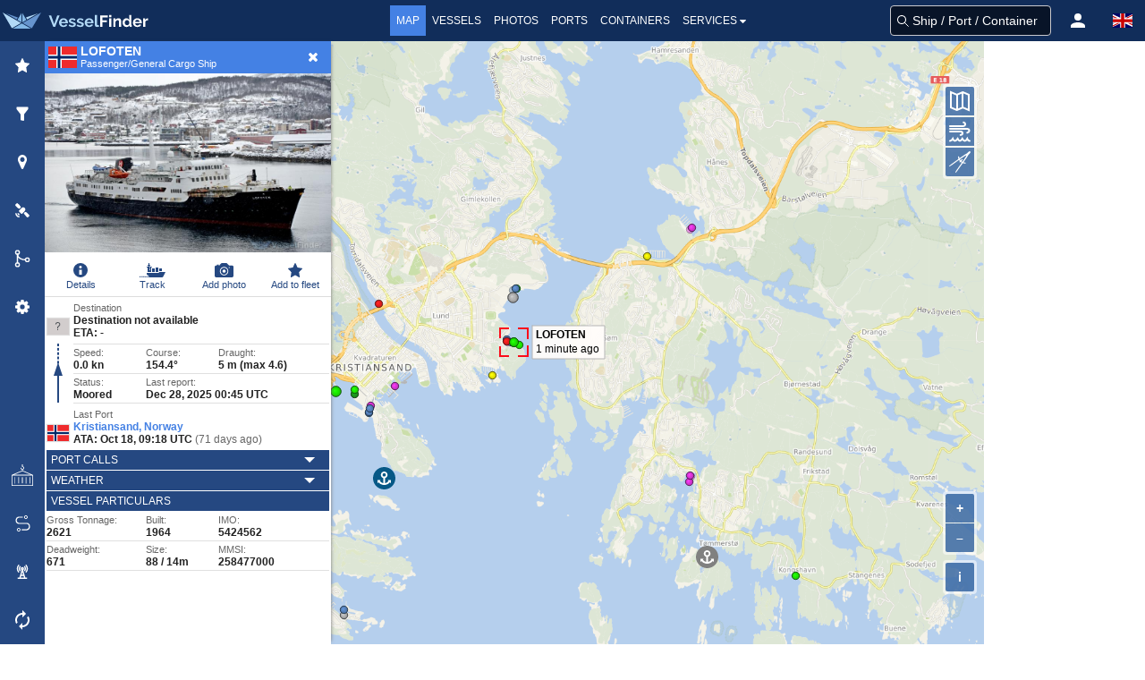

--- FILE ---
content_type: text/html;charset=UTF-8
request_url: https://www.vesselfinder.com/?imo=5424562
body_size: 7508
content:
<!DOCTYPE html>
<html lang="en"><head>
  <meta charset="utf-8" /><meta name="viewport" content="width=device-width, initial-scale=1, maximum-scale=1, user-scalable=no" />
    <link rel="preconnect" href="https://map.vesselfinder.net">
  <link rel="dns-prefetch" href="https://static.vesselfinder.net">
  <link rel="preload" href="https://static.vesselfinder.net/web/gsf4m/index.en.42240.js" as="script" />
  <script async src="https://cdn.fuseplatform.net/publift/tags/2/3414/fuse.js"></script>  <script async src="https://www.googletagmanager.com/gtag/js?id=G-0MB1EVE8B7"></script><script>window.dataLayer = window.dataLayer || [];function gtag(){dataLayer.push(arguments);}gtag('js', new Date());gtag('config', 'G-0MB1EVE8B7');</script>

  <script>var prefix="";var lang="en";var islg=false;</script>
  <script src="https://static.vesselfinder.net/web/tr/en.17.min.js" defer></script>
  <script src="https://static.vesselfinder.net/web/gsf4m/index.en.42240.js" defer></script>
  <script type="module" src="https://static.vesselfinder.net/web/vfmap/index.50092.js"></script>
  <script type="module" src="https://static.vesselfinder.net/web/vfmap/map.50092.js"></script>
  <script src="https://static.vesselfinder.net/web/vfmap/mapext/mapext2.2c.5.js" async></script>
  
    <title>LOFOTEN Current position (Passenger/General Cargo Ship, IMO 5424562) - VesselFinder</title>
      <meta name="description" content="LOFOTEN last position is 58 N, 8 E. TRACK ON MAP..."/>
    <link rel="canonical" href="https://www.vesselfinder.com/?imo=5424562" />  <link rel="shortcut icon" href="/favicon.ico">
  <link rel="apple-touch-icon" sizes="180x180" href="/apple-touch-icon.png">
  <link rel="mask-icon" href="/safari-pinned-tab.svg" color="#5bbad5">
  <meta name="msapplication-TileColor" content="#2b5797">
  <meta name="apple-itunes-app" content="app-id=918080862">
  <meta name="theme-color" content="#112d5a"/><link rel="manifest" href="/manifest.json">
    <style>
:root {--viewport-height: 100%;}
html{box-sizing:border-box;}*,:before,:after{box-sizing:border-box;}:focus{outline:none;}
html{-moz-osx-font-smoothing:grayscale;-webkit-font-smoothing:antialiased;overflow-x:hidden;overflow-y:scroll;text-rendering:optimizeLegibility;text-size-adjust:100%}
html,body {height: 100%}
body,html,h1,h2,h3,p,ul,li,hr{margin:0;padding:0}
aside{display:block}body{font-family:BlinkMacSystemFont,-apple-system,"Segoe UI","Roboto","Oxygen","Ubuntu","Cantarell","Fira Sans","Droid Sans","Helvetica Neue","Helvetica","Arial",sans-serif;color:#222;font-size:1rem;font-weight:400;line-height:1.5}
button{font-family: inherit}a,.llike{color:#4481e4;text-decoration:none}a:hover,.llike:hover{color:#254881;cursor:pointer}ul{list-style:none}

.flx{display:flex}
.navbar{height:46px;display:flex;background-color:#112d5a}
.navbar-left,.navbar-menu,.navbar-right,.mvbtn{display:flex;align-items:center}
.nblogo-text{margin-left:5px}
.navbar-menu{justify-content:center}
.navbar-right{justify-content:flex-end}
.gsf .gsfhide{display:none}

.nma{color:#fff;line-height:24px;font-weight:500;text-transform:uppercase}
.nma:hover {cursor: pointer}
.nma:hover,.nma-active,.has-dropdown.active{background-color:#4481e4;color:#fff}
.mvbtn{justify-content:center;padding:0;width:50px;cursor:pointer}
.mvbtn:hover,.mvbtn.active{background-color:#4481e4}.mvbtn:hover svg>path, .mvbtn.active svg>path{fill:#fff}

.has-dropdown {position:relative}
.has-dropdown.active .navbar-dropdown {display:block;opacity:1;visibility:visible;pointer-events:auto;}
.navbar-dropdown {right: 0;left: auto;min-width: 225px;padding: 0;top: 36px;position: absolute;border-radius: 0;border-top: none;box-shadow: 1px 1px 4px #777;display: none;opacity: 0;pointer-events: none;z-index: 2000;font-size: .875rem;}
.navbar-dropdown a{color:#555;text-transform:uppercase;font-size:12px;line-height:1.2;font-weight:500;padding:6px 10px;display: block;}
.navbar-dropdown a:hover{background:#4481e4;color:#fff}

.srv {flex: 1; padding: 4px 0}
.srv a { color: #fff } .srv a:hover{background:#4481e4}
.srv1 { background-color: #09b0ef } .srv2 {background-color: #33af2c}

.rotbg {width: 22px;font-size: 12px; font-weight:bold}
.rotbg1 {background: linear-gradient(180deg, #027be3 15%, rgb(12,91,161) 100%)}
.rotbg2 {background: linear-gradient(180deg, rgb(12,91,161) 15%, #014a88 100%)}
.dbord {background: #09b0ef;border-bottom: 1px dashed #fff;border-top:0}
.rx1{font-weight: bold; transform: rotate(-90deg) translate(-48px,0px)}
.rx2 { transform:rotate(-90deg) translate(-76px, 0px) }

.panel-header{flex:0 0 auto;background-color:#4481e4;color:#fff;height:36px}
.panel{height:100%;overflow: hidden;display:flex;flex-direction: column;}
.inactive { display: none!important;opacity:0}
.fcentered{font-weight:bold;text-transform:uppercase;grid-column:2;text-align:center}
.panel-title{line-height:1;flex:1 0 auto}
.panel-title.fleft{margin:0 4px 0 8px}

.scroll-view {position:relative;height:100%;width: 100%;z-index:0;overflow: hidden !important;max-height: inherit;-webkit-overflow-scrolling: touch;display: flex}
.simplebar-content{overflow-y:hidden!important;box-sizing:border-box!important;min-height:100%!important}
.simplebar-scroll-content{overflow-y: hidden;min-width: 100%!important;max-height:inherit!important;box-sizing: content-box!important}

@media screen and (min-width: 1301px) {
  .navbar-left { width: 315px }
  .navbar-right { width: 315px }
  .nma { font-size:14px; padding:5px 8px }
}

@media screen and (max-width: 1300px) {
  .nma { font-size:12px; padding:5px 7px }
}

@media screen and (min-width: 1201px) and (max-width: 1300px) {
  .navbar-left { width: 290px }
  .navbar-right { width: 290px }
}

@media screen and (min-width: 1201px) {
  .left0 { display:none }
}

@media screen and (min-width: 1024px) and (max-width: 1200px) {
  .navbar-left { width:230px }
}

@media screen and (min-width: 801px) and (max-width: 1200px) {
  .navbar-right { width:290px }
  .left0 {display:none}
}

@media screen and (min-width:1024px) {
  .navbar{ justify-content:space-between }
}

@media screen and (min-width: 801px) and (max-width: 1023px) {
  .navbar-right { margin-left:auto }
  .nblogo { margin-left:1px }
  .nblogo-text { display:none }
}

@media screen and (max-width: 800px) {
  .navbar-left, .navbar-menu, .right0 { display:none }
  .navbar-right { flex:1 }
}

.footer{background:rgb(7,62,66)}
.footer a{font-size:13px;color:#fff; display:flex;align-items:center;height:40px;line-height:1.2}
.footer-border {background-color:rgb(11,42,46);border-top:1px solid #ccc;height:8px}
.footer-1{margin: 0 auto}
.footer-row { display:flex;margin:0;align-items: center;justify-content:space-between}
.footer-left, .footer-right{padding: 10px 0; display: flex; align-items: center}
.flink0 {margin-right: 10px;}
.flink1 { padding: 0 10px }
.flink1:hover{text-decoration: underline;color: #fff}.flink2{padding-left:10px}
@media screen and (min-width:1441px) { .footer-1 {width: 1024px} }
@media screen and (min-width:1360px) and (max-width: 1440px) { .footer-1 {width: 1000px} }
@media screen and (min-width:1280px) and (max-width: 1359px) { .footer-1 {width: 880px} }
@media screen and (min-width:1024px) and (max-width: 1279px) { .footer-1 {width: 1024px} }
@media screen and (min-width:844px) and (max-width: 1023px) { .footer-1 {width: 100%} }
@media screen and (max-width: 843px) { .footer {display: none} }

@media screen and (min-width:769px) { #lp-rup{display:none;} #map-modes {display:none} }
@media screen and (width:768px) { #map-modes{display:none;} }

@media screen and (max-width:768px) {
#lp-rup{display:none}
.minimal .ship-photo, .minimal .shipinfo-inner {display:none}
.shipinfo {background-color: #fff;margin-bottom:10px;}
.minimal .shipinfo {height: 50px;margin-bottom:0;}
.minimal{margin-bottom:0}
}

@media screen and (max-width:767px) {
#lp-rup{display:flex;}.rot>svg { transform: rotate(-180deg); }
#map-modes {display:flex;z-index:1000;position:absolute;top:10px;height:15px;right:6px;left:6px;overflow-x:scroll;-webkit-overflow-scrolling:touch}
.mapmode {color:#fff;font-size: 10px;padding:0 4px;border-radius:2px;margin-right:5px;font-weight:bold;height: 100%;flex:0 0 auto}
.sfilter,.mfleet,.mfilter, .mdensity {background:red}
}

@media screen and (width:320px ){ .navbar-right {width:270px} }
@media screen and (max-width:319px) {.navbar-right {width: 230px;min-width:230px} }

.lp-close{top:0;right:0}
.lp-close,.lprb{user-select:none;display:flex;align-items:center;justify-content:center;cursor:pointer;height:100%;position:absolute;}
.lp-close:hover{background-color:#f80}
#lp-rup{background-color:#f80;position:absolute;top:0;user-select:none;}
.flr{display:flex;align-items:center;flex-direction:row;position:relative}
#fpanel-back{cursor:pointer;position:absolute;top:0;left:5px;display:flex;align-items:center}

.mygrid3map{display:flex; height: calc(100vh - 46px)}
.map-container {width: 100%}
.map-inner {height:100%; flex: 1}
.map-inner{background-color:#B4CEEC; position: relative}

.tb-outer{background-color: #254881; width:50px;flex:0 0 50px}
.lsb_content{will-change:transform, opacity;transform:translateX(-100%);transition: opacity 0.25s linear;position: absolute;top: 46px;left: 0;z-index:3005;visibility: hidden;opacity: 0;background-color:#fff}
.lsbact{visibility: visible; opacity: 1}
.ad-right-m {text-align: center; padding:10px 10px 0 10px}

@media screen and (min-width: 1400px) { .ad-right-m {flex: 0 0 320px} }
@media screen and (min-width: 1280px) and (max-width: 1399px) { .ad-right-m {flex:0 0 180px} }

@media screen and (min-width:1280px) {
  .map-container{display: flex; flex:1 1 auto}
  .lsb_content {height: calc(100% - 46px);min-height: 622px}
}

@media screen and (min-width: 1200px) and (max-height: 620px) {
  .mygrid3map {min-height: 620px}
  .lsb_content {min-height: 622px}
}

@media screen and (min-width: 1024px) {
.ad-map-1{text-align:center;padding:10px 0 0 10px;position: absolute; bottom:2px; right: 10px; width:330px;height:60px;z-index:2}
}

@media screen and (max-width: 1023px) {
.ad-map-1{display: none}
}

@media screen and (max-width: 1120px) {
  .map-container{display: flex; flex-direction: column; flex:1 1 auto}
}

@media screen and (min-width: 1120px) and (max-width: 1279px) {
  .map-inner {height:calc(100vh - 156px)}
  .lsb_content {height: calc(100vh - 46px)}
  .ad-right-m {padding-left: 320px; height: 110px}
}

@media screen and (min-width:768px) and (max-width: 1119px) {
  .mygrid3map {height: calc(var(--viewport-height) - 46px)}
  .lsb_content, .map-inner {height: calc(var(--viewport-height) - 156px)}
  .ad-right-m {display: block; height: 110px; flex: 0 0 110px; background: #fff; margin-left: -50px; z-index: 2}
}

@media screen and (min-width: 768px) {
  .lsb_content{box-shadow: 3px 0 4px -3px #777}
  #fpanel-back { height: 36px}
  .lp-close, #lp-rup { width: 40px }
  #lp-rup { right: 40px}
}

@media screen and (min-width: 769px) {
  .lsbact{transform: translateX(50px)}
}

@media screen and (max-width: 768px) {
  .tb-outer {display: none}
  .lsbact {transform: translateX(0)}
}

@media screen and (max-width:767px) {
  .map-container{flex:1}
  .mygrid3map { height: calc(var(--viewport-height) - 46px); }
  .map-inner {height: calc(var(--viewport-height) - 116px); width:100%}

  .is-android > .lsb_content:not(.sipanel) {height: calc(var(--viewport-height) - 116px)}
  .is-ios > .lsb_content:not(.sipanel) {height: calc(var(--viewport-height) - 116px)}

  .is-android > .lsb_content.sipanel:not(.minimal) {height: calc(var(--viewport-height) - 116px)}
  .is-ios > .lsb_content.sipanel:not(.minimal) {height: calc(var(--viewport-height) - 116px)}

  .lsb_content{box-shadow: 1px 1px 4px #777}
  .panel-header, #fpanel-back {height: 46px }
  .lp-close, #lp-rup { width: 46px }
  #lp-rup { right: 46px}
  .ad-right-m {display: block; height:70px}
}

@media screen and (min-width:641px) { .lsb_content{width: 320px} }
@media screen and (max-width:640px) { .lsb_content {width:100% } }

.title-flag{margin:0 4px;width:32px;height: 24px;background-color: #ccc}
.ship-photo{height:200px}
.ship-photo:hover {cursor:pointer}
#vessel_name{font-weight:bold;font-size:14px;line-height:14px}
#vessel_type{font-size:11px;line-height:14px}
.sbn,#vessel_picture{max-height:200px;height:200px;width:100%;vertical-align:middle}
#lp-settings{background-color:#efeff4}

.mhsb{visibility:hidden;position: absolute;width:100%;overflow:scroll;bottom:0;left:-99999px;}

.modal-background{bottom:0;left:0;position:absolute;right:0;top:0;background-color:rgba(10,10,10,0.35);z-index: 8000}
.modal-card{position:relative;box-shadow:1px 2px 4px 0 #444; display:flex;flex-direction:column;overflow:hidden;margin:0 auto;}
.modal-card-head{align-items:center;background-color:#112d5a;display:flex;flex-shrink:0;justify-content:flex-start;padding:5px 10px;border-bottom:1px solid #dbdbdb;border-top-left-radius:2px;border-top-right-radius:2px}
.modal-card-head button{border-radius:0;appearance:none;border:0;background:transparent;position:absolute;top:0;right:0;height:28px;padding:1px 7px 0;border-top-right-radius:2px;cursor:pointer}
.modal-card-head button:hover{background:#f80}
.modal-card-title{color:#fff;flex-grow:1;flex-shrink:0;font-size:14px;font-weight:bold;line-height:1.3;margin:0;text-transform:uppercase}
.modal-card-body{-webkit-overflow-scrolling:touch;background-color:#fefefe;flex-grow:1;flex-shrink:1;overflow:auto;padding:8px 10px}

@media screen and (min-width:1280px) {.modal-card{max-height:calc(100vh - 40px);width:440px; top: 120px}}
@media screen and (min-width:768px) and (max-width:1279px) {.modal-card{max-height:calc(100vh - 40px);width:440px; top: 70px}}
@media screen and (max-width:767px) {
.modal-card{height:100vh;max-height: 100vh!important;top: 0!important; background: #fff;margin:0!important;}
.modal-card-head {padding: 15px 10px!important; }
.modal-card-head button{width:48px!important;height:48px!important}
.modal-card-body{flex-grow: 0!important;}
}
@media screen and (max-width:300px) {
  :root {--viewport-height: 100vh;}
}
</style>
<style>
.ol-control {position:absolute;background-color:rgba(255,255,255,0.55);border-radius:4px;padding:2px}
.mpt,.mts{position:absolute;z-index:1000;right:8px}
.mpt{top:48px}

.ol-viewport{-webkit-tap-highlight-color:transparent;-webkit-backface-visibility:hidden;background-color:#b4ceec}
.ol-viewport .ol-unselectable{-webkit-touch-callout:none;-webkit-user-select:none;-moz-user-select: none;user-select:none;-webkit-tap-highlight-color:transparent}

.ol-scale-line{line-height:1.2;background:rgba(0,60,136,0.4);border-radius:4px;padding:2px;position:absolute}
.ol-scale-line-inner{border:1px solid #eee;border-top:none;color:#f5f5f5;font-size:10px;font-weight: bold;text-align:center;margin: 1px;padding:0 2px}

.ol-zoom button,.ol-control button{display:flex;align-items:center;justify-content:center;margin:1px;padding:0;color:#fff;font-size:14px;font-weight:bold;background-color:rgba(0,60,136,0.65);border:none}
.ol-zoom-in{border-radius:2px 2px 0 0}.ol-zoom-out{border-radius:0 0 2px 2px}

.ol-mouse-position{bottom: 2px;left: 8px;position: absolute;background: rgba(0,60,136,.4);border-radius: 4px;width: 220px;height:28px}
.ol-mouse-position-inner{padding: 2px 4px;font-size: 10px;font-family:monospace;font-weight: 700;line-height:1.25}
.ol-mouse-position-inner .llbl {width: 30px;color: hsla(0,0%,100%,.85)}
.ol-mouse-position-inner .coordinate {color: #fff}
.ol-mouse-position-inner .lat {width: 80px}
.ol-mouse-position-inner .lon {width: 90px}
.ol-mouse-position-inner .spacer {width: 6px}

.ol-attribution {display:flex;align-items:center;background-color:rgba(255,255,255,.55);max-width:300px;border-radius:4px;z-index:500}
.ol-attribution.ol-collapsed ul{display:none}
.ol-attribution ul{margin:0 4px 0;padding:0;font-size:11px;flex:1}
.ol-attribution li{display:inline;list-style:none;line-height:12px;color:#000}
.ol-attribution a {text-decoration:none}
.ol-attribution button{border-radius:2px;margin:1px}
.ol-attribution a img{width:12px;height:12px;display:inline;vertical-align:text-top;margin-right:2px}

.ol-zoom button:hover, .ol-attribution button:hover {cursor: pointer}

@media all and (min-width: 1024px) {
.ol-scale-line {bottom:36px;left:8px}
.ol-zoom {bottom:100px;right:8px}.mts{bottom:177px}
.ol-attribution {bottom:56px;right:8px}
}

@media all and (max-width: 1023px) {
.ol-scale-line {bottom:2px;left:8px}
.ol-zoom {bottom: 48px;right:8px}.mts{bottom:131px}
.ol-attribution {bottom:2px;right:8px}
}

@media screen and (max-width:375px) and (min-height:601px) {
   .wscale .mts {bottom:159px}
}

#myplace-hint {position:absolute;width: 100%;min-height:56px;top:40%;font-size:34px;line-height: 52px;opacity:0;text-align:center;z-index:3000;background:rgba(55,55,55,0.2);font-weight:600;color:#fff;text-shadow:2px 2px #222;text-transform: uppercase;transition: opacity 0.4s linear}
.mtooltip { transition:none;position:relative; background:rgba(0,0,0,0.5);border-radius:4px;color:#fff;padding:4px 8px; opacity: 0.7;white-space:nowrap;font-size:14px;line-height:1}
.mtooltip-measure {opacity:1;font-weight:bold} .mtooltip-static{ background-color:#065785;color:#fff;border:1px solid white}
.mtooltip-measure:before, .mtooltip-static:before {border-top:6px solid rgba(0,0,0,0.5); border-right: 6px solid transparent;border-left:6px solid transparent;content:"";position: absolute; bottom:-6px;margin-left:-7px;left:50%}
.mtooltip-static:before{ border-top-color: #065785} .mhidden {display: none}

@media screen and (max-width:1023px){.ol-mouse-position {display: none}}
@media screen and (min-width:769px) {.ol-attribution button, .ol-zoom button { width: 32px; height: 32px} }
@media screen and (max-width:768px) {.ol-attribution button, .ol-zoom button { width: 36px; height: 36px} }

@media screen and (max-width:375px) and (max-height:660px) {.ol-zoom, .ol-scale-line {display:none!important} .ol-attribution button {display:none} .ol-attribution.ol-collapsed ul {display:block} .mts {bottom:26px} .wscale .mts {bottom:56px} }
@media screen and (max-height:375px) and (orientation: landscape) {.ol-attribution{display: none}}
</style><link rel="alternate" hreflang="en" href="https://www.vesselfinder.com/?imo=5424562" /><link rel="alternate" hreflang="fr" href="https://www.vesselfinder.com/fr/?imo=5424562" /><link rel="alternate" hreflang="de" href="https://www.vesselfinder.com/de/?imo=5424562" /><link rel="alternate" hreflang="da" href="https://www.vesselfinder.com/da/?imo=5424562" /><link rel="alternate" hreflang="nl" href="https://www.vesselfinder.com/nl/?imo=5424562" /><link rel="alternate" hreflang="es" href="https://www.vesselfinder.com/es/?imo=5424562" /><link rel="alternate" hreflang="pt" href="https://www.vesselfinder.com/pt/?imo=5424562" /><link rel="alternate" hreflang="pl" href="https://www.vesselfinder.com/pl/?imo=5424562" /><link rel="alternate" hreflang="el" href="https://www.vesselfinder.com/el/?imo=5424562" /><link rel="alternate" hreflang="bg" href="https://www.vesselfinder.com/bg/?imo=5424562" /><link rel="alternate" hreflang="tr" href="https://www.vesselfinder.com/tr/?imo=5424562" /><link rel="alternate" hreflang="ru" href="https://www.vesselfinder.com/ru/?imo=5424562" /><link rel="alternate" hreflang="it" href="https://www.vesselfinder.com/it/?imo=5424562" />
</head>

<body>
<div class="navbar" role="navigation">
<div id="nav-menu-btn" class="mvbtn left0 gsfhide" aria-hidden="true"><svg width="24" height="17" xmlns="http://www.w3.org/2000/svg"><g fill="#FFF" fill-rule="evenodd"><path d="M0 0h24v3H0zM0 7h24v3H0zM0 14h24v3H0z"/></g></svg></div>

<div class="navbar-left"><a class="flx" href="/" rel="home" title="VesselFinder" tabindex="-1">
    <img loading="lazy" class="nblogo" src="https://static.vesselfinder.net/images/vf-logo-50x50.svg" alt="VesselFinder" width="49" height="46">
    <img loading="lazy" class="nblogo-text" src="https://static.vesselfinder.net/images/vf-logo-text.svg" alt="VesselFinder" width="112" height="46">
</a></div>

<nav class="navbar-menu">
<a class="nma nma-active" href="/" tabindex="-1">Map</a>
<a class="nma" href="/vessels" tabindex="-1">Vessels</a>
<a class="nma" href="/gallery" tabindex="-1">Photos</a>
<a class="nma" href="/ports" tabindex="-1">Ports</a>
<a class="nma" href="/containers" tabindex="-1">Containers</a>

<div class="nma has-dropdown flx" id="services-menu" tabindex="-1">Services<svg xmlns="http://www.w3.org/2000/svg" width="13" height="24"><path d="M9.929 11.5a.4283.4283 0 01-.128.301l-3 3a.4197.4197 0 01-.301.127.4287.4287 0 01-.302-.126l-3-3a.4321.4321 0 01-.127-.302c0-.234.194-.428.429-.428h6c.234 0 .429.194.429.428z" fill-rule="evenodd" fill="#FFF"/></svg>
    <div class="navbar-dropdown">
        <div class="flx">
            <div class="rotbg rotbg1"><div class="rx1">Paid</div></div>
            <div class="srv srv1">
                <a href="/get-premium">Plans &amp; Prices</a>
                <a href="/realtime-ais-data">RealTime AIS Data</a>
                <a href="/historical-ais-data">Historical AIS Data</a>
                <a href="/container-tracking">Container Tracking</a>
            </div>
        </div>
        <hr class="dbord" />
        <div class="flx">
            <div class="rotbg rotbg2"><div class="rx2">Free</div></div>
            <div class="srv srv2">
                <a href="/mobileapps">Mobile Apps</a>
                <a href="https://route.vesselfinder.com" rel="noopener" target="_blank">Route Planner</a>
                <a href="/fleet-explorer">Fleet Explorer</a>
                <a href="/embed">Embed map</a>
                <a href="https://stations.vesselfinder.com/become-partner" rel="noopener" target="_blank">Become AIS Partner</a>
                <a href="/contact">Contact us</a>
            </div>
        </div>
    </div>
</div>

</nav>

<div class="navbar-right" id="trp"></div>
</div>
<main class="mygrid3map is-mobile is-android">
  <div id="tb" class="tb-outer"></div>
  <div class="map-container">
    <div id="map" class="map-inner">
      <div id="ntph"></div>
      <div id="ntph1"></div>
      <div class="mpt" id="map-buttons"></div>
      <div class="mts" id="mts-holder"></div>
      <div id="map-modes"></div>
      <div id="cscale1" class="cscales"></div>
      <div class="ad-map-1"><style>
    @media all and (min-width: 1024px) { .ad-map-br { width: 320px; height: 50px; display: block; } }
    @media all and (max-width: 1023px) { .ad-map-br { display: none; } }
</style>
<!-- GAM 71161633/VESSELFINDER_vesselfinder/map_desktop_mrec -->
<div data-fuse="23286894727" class="ad-map-br"></div>
</div>    </div>
    <div class="ad-right-m"><style>
@media(min-width:1400px) { .ad-sidebar{width:300px;max-height:600px;display:block} }
@media(min-width:1280px) and (max-width:1399px) { .ad-sidebar{width:160px;max-height:600px;display:block} }
@media(min-width:1280px) { .ad-bottom-bar {display: none} }
@media(max-width:1279px) { .ad-sidebar {display: none} }
@media(min-width:1120px) and (max-width: 1279px) { .ad-bottom-bar{ width: 100%; height: 90px; margin:0 auto;display:block} }
@media(min-width:768px) and (max-width: 1119px) { .ad-bottom-bar { width: 100%; height: 90px; margin:0 auto;display:block} }
@media(max-width:767px) { .ad-bottom-bar {width: 100%; height: 50px; margin:0 auto;display:block} }
.ad-map-mrec {}
</style>
<!-- GAM 71161633/VESSELFINDER_vesselfinder/maps_sidebar -->
<div class="ad-sidebar" data-fuse="23017166227"></div>
<!-- GAM 71161633/VESSELFINDER_vesselfinder/maps_sidebar_mrec -->
<div class="ad-map-mrec" data-fuse="23032599359"></div>
<!-- GAM 71161633/VESSELFINDER_vesselfinder/sticky_footer -->
<div class="ad-bottom-bar" data-fuse="23017166224"></div>
</div>
  </div>
  <div id="lsb" class="lsb_content lsbact sipanel minimal">
    <div id="lp-ship" class="panel minimal">
      <div class="panel-header flr">
        <div class="title-flag"><img loading="lazy" id="vessel_flag" src="https://static.vesselfinder.net/images/flags/4x3/no.svg" width="32" height="24" alt="Norway" title="Norway"/></div>
        <div class="panel-title"><div id="vessel_name">LOFOTEN</div><div id="vessel_type">Passenger/General Cargo Ship</div></div>
        <div id="lp-rup" class="lprb  rot"><svg xmlns="http://www.w3.org/2000/svg" width="10" height="5" viewBox="3 5.5 10 5"><path d="M3 9.95c0-.14.07-.28.19-.4l4.37-3.88a.66.66 0 0 1 .88 0l4.36 3.9c.12.09.19.22.2.37 0 .3-.28.56-.63.56H3.62c-.34 0-.62-.25-.62-.56z" fill-rule="evenodd" fill="#FFF"/></svg></div>
        <div id="lp-close2" class="lp-close"><svg width="16" height="16" xmlns="http://www.w3.org/2000/svg"><path d="M12.944 11.002c0 .21-.083.419-.234.57L11.57 12.71a.812.812 0 0 1-1.138 0l-2.46-2.461-2.462 2.46a.812.812 0 0 1-1.138 0l-1.139-1.138a.812.812 0 0 1 0-1.138l2.461-2.46-2.46-2.462a.812.812 0 0 1 0-1.138l1.138-1.139a.812.812 0 0 1 1.138 0l2.461 2.461 2.461-2.46a.812.812 0 0 1 1.138 0l1.139 1.138a.812.812 0 0 1 0 1.138l-2.461 2.461 2.46 2.461c.152.15.235.36.235.57z" fill="#fff" fill-rule="evenodd"/></svg></div>
      </div>
      <div class="scroll-view shipinfo">
        <div class="simplebar-scroll-content" id="scid0"><div id="scid1" class="simplebar-content">
          <div class="ship-photo"><img alt="ship photo" id="vessel_picture" src="https://static.vesselfinder.net/ship-photo/5424562-258477000-f5018741ed4afacf80ee8df817c776a4/1" loading="lazy" decoding="async"/></div>
          <div id="lp-ship-inner"></div>
        </div></div>
      </div>
    </div>
    <div id="lp-settings" class="panel inactive"></div>
    <div id="density-panel" class="panel inactive"></div>
    <div id="lp-fleet" class="panel inactive"></div>
    <div id="lp-places" class="panel inactive"></div>
    <div id="lp-sat" class="panel inactive"></div>
    <div id="amf-panel" class="panel inactive"></div>
  </div>
</main>
<footer class="footer">
    <div class="footer-border">&nbsp;</div>
    <div class="footer-1">
        <div class="footer-row">
            <div class="footer-right">
                <a class="flink1" href="/contact">Contact us</a>
                <a class="flink1" href="/terms">Terms of Use</a>
                <a class="flink1" href="/privacy">Privacy Policy</a>
            </div>
            <div class="footer-left">
                <a class="flink0 flink2" href="https://apps.apple.com/us/app/vesselfinder-lite/id918080862" target="_blank" rel="noopener noreferrer nofollow"><img width="120" height="40" loading="lazy" src="https://static.vesselfinder.net/images/download-on-the-app-store.svg" alt="app store"></a>
                <a class="flink0" href="https://play.google.com/store/apps/details?id=com.astrapaging.vff&amp;hl=en" target="_blank" rel="noopener noreferrer nofollow"><img width="135" height="40" loading="lazy" src="https://static.vesselfinder.net/images/google-play-badge.svg"  alt="google play"></a>
                <a class="flink0" href="https://www.facebook.com/vesselfinder" target="_blank" rel="noopener noreferrer nofollow"><img loading="lazy" src="https://static.vesselfinder.net/images/fb-icon.svg" width="32" height="32" alt="facebook"></a>
                <a class="flink0" href="https://www.youtube.com/@VesselFinder/videos" rel="noopener noreferrer nofollow" target="_blank"><img loading="lazy" src="https://static.vesselfinder.net/images/yt-icon.svg" width="32" height="32" alt="youtube"></a>
                <a class="flink0" href="https://twitter.com/VesselFinder" target="_blank" rel="noopener noreferrer nofollow" ><img loading="lazy" src="https://static.vesselfinder.net/images/tw-icon.svg" width="32" height="32" alt="twitter"></a>
            </div>
        </div>
    </div>
</footer>
<aside id="sml"></aside>
<div class="mhsb">&nbsp;</div>
<div id="vfmdlg"></div>

<script>
var appver="4.11a";var mapext2Ver=".5";var isMP=true;var MMSI=258477000;var IMO=5424562;var isSAR=false; var SLB=false;

var GMCB={ p1: true, p2: true, p3: true, p4: false, p7:true, emp1: false, emp1z: 0, emp2: false,  };
var _lsreq_=1;

var tr_map={
"fleet": "Fleet",
"placesmode":"Views",
"settings": "Map settings",
"fmore": "Find more...",
};</script></body></html>


--- FILE ---
content_type: text/html; charset=utf-8
request_url: https://www.google.com/recaptcha/api2/aframe
body_size: 267
content:
<!DOCTYPE HTML><html><head><meta http-equiv="content-type" content="text/html; charset=UTF-8"></head><body><script nonce="djU7CK3g8QHYouJtPxfAfA">/** Anti-fraud and anti-abuse applications only. See google.com/recaptcha */ try{var clients={'sodar':'https://pagead2.googlesyndication.com/pagead/sodar?'};window.addEventListener("message",function(a){try{if(a.source===window.parent){var b=JSON.parse(a.data);var c=clients[b['id']];if(c){var d=document.createElement('img');d.src=c+b['params']+'&rc='+(localStorage.getItem("rc::a")?sessionStorage.getItem("rc::b"):"");window.document.body.appendChild(d);sessionStorage.setItem("rc::e",parseInt(sessionStorage.getItem("rc::e")||0)+1);localStorage.setItem("rc::h",'1766882780520');}}}catch(b){}});window.parent.postMessage("_grecaptcha_ready", "*");}catch(b){}</script></body></html>

--- FILE ---
content_type: image/svg+xml
request_url: https://static.vesselfinder.net/images/station-icon.svg
body_size: 783
content:
<svg xmlns="http://www.w3.org/2000/svg" xml:space="preserve" viewBox="0 0 27 27" width="27" height="27"><circle cx="13.5" cy="13.5" r="13.5" fill="#50B464"/><path d="m9.25 14.7 1.01-1.02-.17-.17a4.79 4.79 0 0 1-1.41-3.4c0-1.3.5-2.5 1.41-3.42l.17-.17-1.01-1-.17.16a6.29 6.29 0 0 0 0 8.84l.17.18Z" style="fill:#fff;fill-rule:nonzero"/><path d="m10.64 12.96.17.17 1.02-1.02-.17-.16a2.59 2.59 0 0 1 0-3.69l.17-.17-1.02-1.01-.17.17a4 4 0 0 0 0 5.7Zm7.28-7.28-.17-.17-1.01 1.01.17.17a4.85 4.85 0 0 1 0 6.82l-.17.17 1.01 1.01.17-.17a6.3 6.3 0 0 0 0-8.84Z" style="fill:#fff;fill-rule:nonzero"/><path d="m16.36 7.25-.18-.17-1 1.01.16.17a2.6 2.6 0 0 1 0 3.68l-.17.18 1.02 1 .17-.16a4.01 4.01 0 0 0 0-5.71Z" style="fill:#fff;fill-rule:nonzero"/><path d="M14.39 11.7a1.83 1.83 0 0 0-.89-3.42 1.82 1.82 0 0 0-.89 3.42l-2.43 8.36H8.26v1.43h10.47v-1.43h-1.91l-2.43-8.37ZM13.5 9.7c.22 0 .4.18.4.4a.4.4 0 0 1-.4.39.4.4 0 0 1-.4-.4c0-.21.18-.39.4-.39Zm0 4.06.9 3.1h-1.8l.9-3.1Zm-1.83 6.29.51-1.76h2.64l.5 1.76h-3.65Z" style="fill:#fff;fill-rule:nonzero"/></svg>

--- FILE ---
content_type: image/svg+xml
request_url: https://static.vesselfinder.net/images/flags/4x3/unknown2.svg
body_size: 642
content:
<svg viewBox="0 0 24 18" xmlns="http://www.w3.org/2000/svg" fill-rule="evenodd" clip-rule="evenodd" stroke-linejoin="round" stroke-miterlimit="2"><path fill="#d2cdcd" d="M-303.744-223.797h640v480h-640z"/><path d="M11 11c-.004-.141-.02-.367-.02-.437 0-.414.058-.771.175-1.072.086-.227.225-.455.416-.686.141-.168.473-.414.838-.736.366-.322.603-.579.712-.771.11-.191.167-.64.167-.867 0-.41-.17-.671-.49-.981a1.626 1.626 0 00-1.178-.466c-.449 0-.824.141-1.125.422-.301.281-.488.621-.582 1.218l-1.084-.129c.097-.8.388-1.414.87-1.839.482-.426 1.12-.639 1.913-.639.84 0 1.51.228 2.01.685.5.457.75 1.01.75 1.659 0 .375-.091.961-.266 1.277-.176.317-.599.703-1.111 1.156-.344.304-.568.529-.674.673a1.52 1.52 0 00-.234.499c-.051.187-.079.612-.087 1.034h-1zm0 2v-1.138l1 .006V13h-1z" fill="#4f5459" fill-rule="nonzero"/></svg>

--- FILE ---
content_type: application/javascript; charset=utf-8
request_url: https://fundingchoicesmessages.google.com/f/AGSKWxUH0--rc9KNizkNz1Iylz8m3OGpoRkpF38tKws5_V5ZISF9o4ZoUNX2j6dwn456iDKannb-G_Cndh6nGTVs0T7_MioH4EDDlxZhoZcUjwdqAH_-maN2mEHaQqYVfO9jaawMmnhIrQ==?fccs=W251bGwsbnVsbCxudWxsLG51bGwsbnVsbCxudWxsLFsxNzY2ODgyNzc4LDkyNDAwMDAwMF0sbnVsbCxudWxsLG51bGwsW251bGwsWzcsOSw2XSxudWxsLDIsbnVsbCwiZW4iLG51bGwsbnVsbCxudWxsLG51bGwsbnVsbCwzXSwiaHR0cHM6Ly93d3cudmVzc2VsZmluZGVyLmNvbS8iLG51bGwsW1s4LCJzQ2hOSDVPc2FrMCJdLFs5LCJlbi1VUyJdLFsxOSwiMiJdLFsxNywiWzBdIl0sWzI0LCIiXSxbMjksImZhbHNlIl1dXQ
body_size: 221
content:
if (typeof __googlefc.fcKernelManager.run === 'function') {"use strict";this.default_ContributorServingResponseClientJs=this.default_ContributorServingResponseClientJs||{};(function(_){var window=this;
try{
var jp=function(a){this.A=_.t(a)};_.u(jp,_.J);var kp=function(a){this.A=_.t(a)};_.u(kp,_.J);kp.prototype.getWhitelistStatus=function(){return _.F(this,2)};var lp=function(a){this.A=_.t(a)};_.u(lp,_.J);var mp=_.Zc(lp),np=function(a,b,c){this.B=a;this.j=_.A(b,jp,1);this.l=_.A(b,_.Jk,3);this.F=_.A(b,kp,4);a=this.B.location.hostname;this.D=_.Ag(this.j,2)&&_.O(this.j,2)!==""?_.O(this.j,2):a;a=new _.Lg(_.Kk(this.l));this.C=new _.Yg(_.q.document,this.D,a);this.console=null;this.o=new _.fp(this.B,c,a)};
np.prototype.run=function(){if(_.O(this.j,3)){var a=this.C,b=_.O(this.j,3),c=_.$g(a),d=new _.Rg;b=_.gg(d,1,b);c=_.D(c,1,b);_.dh(a,c)}else _.ah(this.C,"FCNEC");_.hp(this.o,_.A(this.l,_.Be,1),this.l.getDefaultConsentRevocationText(),this.l.getDefaultConsentRevocationCloseText(),this.l.getDefaultConsentRevocationAttestationText(),this.D);_.ip(this.o,_.F(this.F,1),this.F.getWhitelistStatus());var e;a=(e=this.B.googlefc)==null?void 0:e.__executeManualDeployment;a!==void 0&&typeof a==="function"&&_.Mo(this.o.G,
"manualDeploymentApi")};var op=function(){};op.prototype.run=function(a,b,c){var d;return _.v(function(e){d=mp(b);(new np(a,d,c)).run();return e.return({})})};_.Nk(7,new op);
}catch(e){_._DumpException(e)}
}).call(this,this.default_ContributorServingResponseClientJs);
// Google Inc.

//# sourceURL=/_/mss/boq-content-ads-contributor/_/js/k=boq-content-ads-contributor.ContributorServingResponseClientJs.en_US.sChNH5Osak0.es5.O/d=1/exm=ad_blocking_detection_executable,kernel_loader,loader_js_executable,web_iab_tcf_v2_signal_executable/ed=1/rs=AJlcJMz7a3Aoypzl3FteasZliPsUtk5MMw/m=cookie_refresh_executable
__googlefc.fcKernelManager.run('\x5b\x5b\x5b7,\x22\x5b\x5bnull,\\\x22vesselfinder.com\\\x22,\\\x22AKsRol9OHyn-EeTk_s2mMJIdQ4N8S1mRuLPMEQZGnKLEh8wGmIqgjwsRHgV2CawvJkQ0goljHtTUjvoaGxVrhTGv9iyxWHDdtYwp1zGQmtXeu--J04b_ePmNQ9oOOKvwl9yzd2pWov-wtKudDVD2R9eujaqCsRDMyg\\\\u003d\\\\u003d\\\x22\x5d,null,\x5b\x5bnull,null,null,\\\x22https:\/\/fundingchoicesmessages.google.com\/f\/AGSKWxWVMO1JlAJilEk0xtYYqaenw9bEP0RtXjut93iLnYKs_5EkflzLiObXO0b-DdlDL1UHlENPQmzAVO4C6b_YYfSuTqcgJPR0y59qv6a7bWmBeYPZzR3w4r9T2HI-0n9mOQjd_nxQwA\\\\u003d\\\\u003d\\\x22\x5d,null,null,\x5bnull,null,null,\\\x22https:\/\/fundingchoicesmessages.google.com\/el\/AGSKWxVQls61ycv0uZw4vp7e9DT03ODCd5Ty6Qvl-uiY2iquHTBJtWgJKbb-NhFj4WTb0HK93vgINKz4y07HwBWFGIUV6G6v3TNTCXfVYZwq1OKHOmMBEr0mWrLce51QjBkWmtn2q3EeqQ\\\\u003d\\\\u003d\\\x22\x5d,null,\x5bnull,\x5b7,9,6\x5d,null,2,null,\\\x22en\\\x22,null,null,null,null,null,3\x5d,null,\\\x22Privacy and cookie settings\\\x22,\\\x22Close\\\x22,null,null,null,\\\x22Managed by Google. Complies with IAB TCF. CMP ID: 300\\\x22\x5d,\x5b2,1\x5d\x5d\x22\x5d\x5d,\x5bnull,null,null,\x22https:\/\/fundingchoicesmessages.google.com\/f\/AGSKWxUXOb2XWEkGSxO8q7nCYR37wEVUDdnwA1kc8ENOIRaNhsfr_vd_n1g6cbQi_PhX89ZUZQDRzt3pemvF_CMo5pM2UDGycP3XOR8LY22-LYlh8sJyyUN4jFAgcse65O93uM5TWQTcRw\\u003d\\u003d\x22\x5d\x5d');}

--- FILE ---
content_type: application/javascript
request_url: https://static.vesselfinder.net/web/vfmap/map.50092.js
body_size: 101078
content:
const ve=typeof navigator<"u"&&typeof navigator.userAgent<"u"?navigator.userAgent.toLowerCase():"",Hl=ve.includes("firefox"),$l=ve.includes("safari")&&!ve.includes("chrom");$l&&(ve.includes("version/15.4")||/cpu (os|iphone os) 15_4 like mac os x/.test(ve));const ql=ve.includes("webkit")&&!ve.includes("edge"),Jl=ve.includes("macintosh"),hr=typeof devicePixelRatio<"u"?devicePixelRatio:1,cr=typeof WorkerGlobalScope<"u"&&typeof OffscreenCanvas<"u"&&self instanceof WorkerGlobalScope,Ql=typeof Image<"u"&&Image.prototype.decode,Ea=function(){let s=!1;try{const t=Object.defineProperty({},"passive",{get:function(){s=!0}});window.addEventListener("_",null,t),window.removeEventListener("_",null,t)}catch{}return s}();class th{constructor(t){this.propagationStopped,this.defaultPrevented,this.type=t,this.target=null}preventDefault(){this.defaultPrevented=!0}stopPropagation(){this.propagationStopped=!0}}const pe=th,mi={PROPERTYCHANGE:"propertychange"};class eh{constructor(){this.disposed=!1}dispose(){this.disposed||(this.disposed=!0,this.disposeInternal())}disposeInternal(){}}const ur=eh;function ih(s,t,e){let i,n;e=e||Ve;let r=0,o=s.length,a=!1;for(;r<o;)i=r+(o-r>>1),n=+e(s[i],t),n<0?r=i+1:(o=i,a=!n);return a?r:~r}function Ve(s,t){return s>t?1:s<t?-1:0}function dr(s,t,e){if(s[0]<=t)return 0;const i=s.length;if(t<=s[i-1])return i-1;if(typeof e=="function"){for(let n=1;n<i;++n){const r=s[n];if(r===t)return n;if(r<t)return e(t,s[n-1],r)>0?n-1:n}return i-1}if(e>0){for(let n=1;n<i;++n)if(s[n]<t)return n-1;return i-1}if(e<0){for(let n=1;n<i;++n)if(s[n]<=t)return n;return i-1}for(let n=1;n<i;++n){if(s[n]==t)return n;if(s[n]<t)return s[n-1]-t<t-s[n]?n-1:n}return i-1}function nh(s,t,e){for(;t<e;){const i=s[t];s[t]=s[e],s[e]=i,++t,--e}}function ui(s,t){const e=Array.isArray(t)?t:[t],i=e.length;for(let n=0;n<i;n++)s[s.length]=e[n]}function Ae(s,t){const e=s.length;if(e!==t.length)return!1;for(let i=0;i<e;i++)if(s[i]!==t[i])return!1;return!0}function sh(s,t,e){const i=t||Ve;return s.every(function(n,r){if(r===0)return!0;const o=i(s[r-1],n);return!(o>0||e&&o===0)})}function Ni(){return!0}function es(){return!1}function pi(){}function rh(s){let t=!1,e,i,n;return function(){const r=Array.prototype.slice.call(arguments);return(!t||this!==n||!Ae(r,i))&&(t=!0,n=this,i=r,e=s.apply(this,arguments)),e}}function Ji(s){for(const t in s)delete s[t]}function zi(s){let t;for(t in s)return!1;return!t}class oh extends ur{constructor(t){super(),this.eventTarget_=t,this.pendingRemovals_=null,this.dispatching_=null,this.listeners_=null}addEventListener(t,e){if(!t||!e)return;const i=this.listeners_||(this.listeners_={}),n=i[t]||(i[t]=[]);n.includes(e)||n.push(e)}dispatchEvent(t){const e=typeof t=="string",i=e?t:t.type,n=this.listeners_&&this.listeners_[i];if(!n)return;const r=e?new pe(t):t;r.target||(r.target=this.eventTarget_||this);const o=this.dispatching_||(this.dispatching_={}),a=this.pendingRemovals_||(this.pendingRemovals_={});i in o||(o[i]=0,a[i]=0),++o[i];let l;for(let h=0,c=n.length;h<c;++h)if("handleEvent"in n[h]?l=n[h].handleEvent(r):l=n[h].call(this,r),l===!1||r.propagationStopped){l=!1;break}if(--o[i]===0){let h=a[i];for(delete a[i];h--;)this.removeEventListener(i,pi);delete o[i]}return l}disposeInternal(){this.listeners_&&Ji(this.listeners_)}getListeners(t){return this.listeners_&&this.listeners_[t]||void 0}hasListener(t){return this.listeners_?t?t in this.listeners_:Object.keys(this.listeners_).length>0:!1}removeEventListener(t,e){const i=this.listeners_&&this.listeners_[t];if(i){const n=i.indexOf(e);n!==-1&&(this.pendingRemovals_&&t in this.pendingRemovals_?(i[n]=pi,++this.pendingRemovals_[t]):(i.splice(n,1),i.length===0&&delete this.listeners_[t]))}}}const is=oh,G={CHANGE:"change",ERROR:"error",BLUR:"blur",CLEAR:"clear",CONTEXTMENU:"contextmenu",CLICK:"click",DBLCLICK:"dblclick",DRAGENTER:"dragenter",DRAGOVER:"dragover",DROP:"drop",FOCUS:"focus",KEYDOWN:"keydown",KEYPRESS:"keypress",LOAD:"load",RESIZE:"resize",TOUCHMOVE:"touchmove",WHEEL:"wheel"};function B(s,t,e,i,n){if(i&&i!==s&&(e=e.bind(i)),n){const o=e;e=function(){s.removeEventListener(t,e),o.apply(this,arguments)}}const r={target:s,type:t,listener:e};return s.addEventListener(t,e),r}function Xn(s,t,e,i){return B(s,t,e,i,!0)}function it(s){s&&s.target&&(s.target.removeEventListener(s.type,s.listener),Ji(s))}class ns extends is{constructor(){super(),this.on=this.onInternal,this.once=this.onceInternal,this.un=this.unInternal,this.revision_=0}changed(){++this.revision_,this.dispatchEvent(G.CHANGE)}getRevision(){return this.revision_}onInternal(t,e){if(Array.isArray(t)){const i=t.length,n=new Array(i);for(let r=0;r<i;++r)n[r]=B(this,t[r],e);return n}return B(this,t,e)}onceInternal(t,e){let i;if(Array.isArray(t)){const n=t.length;i=new Array(n);for(let r=0;r<n;++r)i[r]=Xn(this,t[r],e)}else i=Xn(this,t,e);return e.ol_key=i,i}unInternal(t,e){const i=e.ol_key;if(i)ah(i);else if(Array.isArray(t))for(let n=0,r=t.length;n<r;++n)this.removeEventListener(t[n],e);else this.removeEventListener(t,e)}}ns.prototype.on;ns.prototype.once;ns.prototype.un;function ah(s){if(Array.isArray(s))for(let t=0,e=s.length;t<e;++t)it(s[t]);else it(s)}const Sa=ns;function U(){throw new Error("Unimplemented abstract method.")}let lh=0;function j(s){return s.ol_uid||(s.ol_uid=String(++lh))}class to extends pe{constructor(t,e,i){super(t),this.key=e,this.oldValue=i}}class hh extends Sa{constructor(t){super(),this.on,this.once,this.un,j(this),this.values_=null,t!==void 0&&this.setProperties(t)}get(t){let e;return this.values_&&this.values_.hasOwnProperty(t)&&(e=this.values_[t]),e}getKeys(){return this.values_&&Object.keys(this.values_)||[]}getProperties(){return this.values_&&Object.assign({},this.values_)||{}}hasProperties(){return!!this.values_}notify(t,e){let i;i=`change:${t}`,this.hasListener(i)&&this.dispatchEvent(new to(i,t,e)),i=mi.PROPERTYCHANGE,this.hasListener(i)&&this.dispatchEvent(new to(i,t,e))}addChangeListener(t,e){this.addEventListener(`change:${t}`,e)}removeChangeListener(t,e){this.removeEventListener(`change:${t}`,e)}set(t,e,i){const n=this.values_||(this.values_={});if(i)n[t]=e;else{const r=n[t];n[t]=e,r!==e&&this.notify(t,r)}}setProperties(t,e){for(const i in t)this.set(i,t[i],e)}applyProperties(t){t.values_&&Object.assign(this.values_||(this.values_={}),t.values_)}unset(t,e){if(this.values_&&t in this.values_){const i=this.values_[t];delete this.values_[t],zi(this.values_)&&(this.values_=null),e||this.notify(t,i)}}}const Kt=hh,ch={1:"The view center is not defined",2:"The view resolution is not defined",3:"The view rotation is not defined",4:"`image` and `src` cannot be provided at the same time",5:"`imgSize` must be set when `image` is provided",7:"`format` must be set when `url` is set",8:"Unknown `serverType` configured",9:"`url` must be configured or set using `#setUrl()`",10:"The default `geometryFunction` can only handle `Point` geometries",11:"`options.featureTypes` must be an Array",12:"`options.geometryName` must also be provided when `options.bbox` is set",13:"Invalid corner",14:"Invalid color",15:"Tried to get a value for a key that does not exist in the cache",16:"Tried to set a value for a key that is used already",17:"`resolutions` must be sorted in descending order",18:"Either `origin` or `origins` must be configured, never both",19:"Number of `tileSizes` and `resolutions` must be equal",20:"Number of `origins` and `resolutions` must be equal",22:"Either `tileSize` or `tileSizes` must be configured, never both",24:"Invalid extent or geometry provided as `geometry`",25:"Cannot fit empty extent provided as `geometry`",26:"Features must have an id set",27:"Features must have an id set",28:'`renderMode` must be `"hybrid"` or `"vector"`',30:"The passed `feature` was already added to the source",31:"Tried to enqueue an `element` that was already added to the queue",32:"Transformation matrix cannot be inverted",33:"Invalid units",34:"Invalid geometry layout",36:"Unknown SRS type",37:"Unknown geometry type found",38:"`styleMapValue` has an unknown type",39:"Unknown geometry type",40:"Expected `feature` to have a geometry",41:"Expected an `ol/style/Style` or an array of `ol/style/Style.js`",42:"Question unknown, the answer is 42",43:"Expected `layers` to be an array or a `Collection`",47:"Expected `controls` to be an array or an `ol/Collection`",48:"Expected `interactions` to be an array or an `ol/Collection`",49:"Expected `overlays` to be an array or an `ol/Collection`",50:"`options.featureTypes` should be an Array",51:"Either `url` or `tileJSON` options must be provided",52:"Unknown `serverType` configured",53:"Unknown `tierSizeCalculation` configured",55:"The {-y} placeholder requires a tile grid with extent",56:"mapBrowserEvent must originate from a pointer event",57:"At least 2 conditions are required",59:"Invalid command found in the PBF",60:"Missing or invalid `size`",61:"Cannot determine IIIF Image API version from provided image information JSON",62:"A `WebGLArrayBuffer` must either be of type `ELEMENT_ARRAY_BUFFER` or `ARRAY_BUFFER`",64:"Layer opacity must be a number",66:"`forEachFeatureAtCoordinate` cannot be used on a WebGL layer if the hit detection logic has not been enabled. This is done by providing adequate shaders using the `hitVertexShader` and `hitFragmentShader` properties of `WebGLPointsLayerRenderer`",67:"A layer can only be added to the map once. Use either `layer.setMap()` or `map.addLayer()`, not both",68:"A VectorTile source can only be rendered if it has a projection compatible with the view projection",69:"`width` or `height` cannot be provided together with `scale`"};class uh extends Error{constructor(t){const e=ch[t];super(e),this.code=t,this.name="AssertionError",this.message=e}}const wa=uh,Lt={ADD:"add",REMOVE:"remove"},eo={LENGTH:"length"};class mn extends pe{constructor(t,e,i){super(t),this.element=e,this.index=i}}class dh extends Kt{constructor(t,e){if(super(),this.on,this.once,this.un,e=e||{},this.unique_=!!e.unique,this.array_=t||[],this.unique_)for(let i=0,n=this.array_.length;i<n;++i)this.assertUnique_(this.array_[i],i);this.updateLength_()}clear(){for(;this.getLength()>0;)this.pop()}extend(t){for(let e=0,i=t.length;e<i;++e)this.push(t[e]);return this}forEach(t){const e=this.array_;for(let i=0,n=e.length;i<n;++i)t(e[i],i,e)}getArray(){return this.array_}item(t){return this.array_[t]}getLength(){return this.get(eo.LENGTH)}insertAt(t,e){if(t<0||t>this.getLength())throw new Error("Index out of bounds: "+t);this.unique_&&this.assertUnique_(e),this.array_.splice(t,0,e),this.updateLength_(),this.dispatchEvent(new mn(Lt.ADD,e,t))}pop(){return this.removeAt(this.getLength()-1)}push(t){this.unique_&&this.assertUnique_(t);const e=this.getLength();return this.insertAt(e,t),this.getLength()}remove(t){const e=this.array_;for(let i=0,n=e.length;i<n;++i)if(e[i]===t)return this.removeAt(i)}removeAt(t){if(t<0||t>=this.getLength())return;const e=this.array_[t];return this.array_.splice(t,1),this.updateLength_(),this.dispatchEvent(new mn(Lt.REMOVE,e,t)),e}setAt(t,e){const i=this.getLength();if(t>=i){this.insertAt(t,e);return}if(t<0)throw new Error("Index out of bounds: "+t);this.unique_&&this.assertUnique_(e,t);const n=this.array_[t];this.array_[t]=e,this.dispatchEvent(new mn(Lt.REMOVE,n,t)),this.dispatchEvent(new mn(Lt.ADD,e,t))}updateLength_(){this.set(eo.LENGTH,this.array_.length)}assertUnique_(t,e){for(let i=0,n=this.array_.length;i<n;++i)if(this.array_[i]===t&&i!==e)throw new wa(58)}}const Vt=dh;function X(s,t){if(!s)throw new wa(t)}new Array(6);function Jt(){return[1,0,0,1,0,0]}function fh(s,t){const e=s[0],i=s[1],n=s[2],r=s[3],o=s[4],a=s[5],l=t[0],h=t[1],c=t[2],u=t[3],d=t[4],f=t[5];return s[0]=e*l+n*h,s[1]=i*l+r*h,s[2]=e*c+n*u,s[3]=i*c+r*u,s[4]=e*d+n*f+o,s[5]=i*d+r*f+a,s}function gh(s,t,e,i,n,r,o){return s[0]=t,s[1]=e,s[2]=i,s[3]=n,s[4]=r,s[5]=o,s}function _h(s,t){return s[0]=t[0],s[1]=t[1],s[2]=t[2],s[3]=t[3],s[4]=t[4],s[5]=t[5],s}function ct(s,t){const e=t[0],i=t[1];return t[0]=s[0]*e+s[2]*i+s[4],t[1]=s[1]*e+s[3]*i+s[5],t}function mh(s,t,e){return gh(s,t,0,0,e,0,0)}function be(s,t,e,i,n,r,o,a){const l=Math.sin(r),h=Math.cos(r);return s[0]=i*h,s[1]=n*l,s[2]=-i*l,s[3]=n*h,s[4]=o*i*h-a*i*l+t,s[5]=o*n*l+a*n*h+e,s}function fr(s,t){const e=ph(t);X(e!==0,32);const i=t[0],n=t[1],r=t[2],o=t[3],a=t[4],l=t[5];return s[0]=o/e,s[1]=-n/e,s[2]=-r/e,s[3]=i/e,s[4]=(r*l-o*a)/e,s[5]=-(i*l-n*a)/e,s}function ph(s){return s[0]*s[3]-s[1]*s[2]}let io;function Ca(s){const t="matrix("+s.join(", ")+")";if(cr)return t;const e=io||(io=document.createElement("div"));return e.style.transform=t,e.style.transform}const ht={UNKNOWN:0,INTERSECTING:1,ABOVE:2,RIGHT:4,BELOW:8,LEFT:16};function no(s){const t=Zt();for(let e=0,i=s.length;e<i;++e)Fi(t,s[e]);return t}function yh(s,t,e){const i=Math.min.apply(null,s),n=Math.min.apply(null,t),r=Math.max.apply(null,s),o=Math.max.apply(null,t);return me(i,n,r,o,e)}function gr(s,t,e){return e?(e[0]=s[0]-t,e[1]=s[1]-t,e[2]=s[2]+t,e[3]=s[3]+t,e):[s[0]-t,s[1]-t,s[2]+t,s[3]+t]}function Ta(s,t){return t?(t[0]=s[0],t[1]=s[1],t[2]=s[2],t[3]=s[3],t):s.slice()}function ss(s,t,e){let i,n;return t<s[0]?i=s[0]-t:s[2]<t?i=t-s[2]:i=0,e<s[1]?n=s[1]-e:s[3]<e?n=e-s[3]:n=0,i*i+n*n}function ue(s,t){return Ra(s,t[0],t[1])}function de(s,t){return s[0]<=t[0]&&t[2]<=s[2]&&s[1]<=t[1]&&t[3]<=s[3]}function Ra(s,t,e){return s[0]<=t&&t<=s[2]&&s[1]<=e&&e<=s[3]}function Ys(s,t){const e=s[0],i=s[1],n=s[2],r=s[3],o=t[0],a=t[1];let l=ht.UNKNOWN;return o<e?l=l|ht.LEFT:o>n&&(l=l|ht.RIGHT),a<i?l=l|ht.BELOW:a>r&&(l=l|ht.ABOVE),l===ht.UNKNOWN&&(l=ht.INTERSECTING),l}function Zt(){return[1/0,1/0,-1/0,-1/0]}function me(s,t,e,i,n){return n?(n[0]=s,n[1]=t,n[2]=e,n[3]=i,n):[s,t,e,i]}function Qi(s){return me(1/0,1/0,-1/0,-1/0,s)}function xh(s,t){const e=s[0],i=s[1];return me(e,i,e,i,t)}function Eh(s,t,e,i,n){const r=Qi(n);return La(r,s,t,e,i)}function yi(s,t){return s[0]==t[0]&&s[2]==t[2]&&s[1]==t[1]&&s[3]==t[3]}function Sh(s,t,e){return Math.abs(s[0]-t[0])<e&&Math.abs(s[2]-t[2])<e&&Math.abs(s[1]-t[1])<e&&Math.abs(s[3]-t[3])<e}function wh(s,t){return t[0]<s[0]&&(s[0]=t[0]),t[2]>s[2]&&(s[2]=t[2]),t[1]<s[1]&&(s[1]=t[1]),t[3]>s[3]&&(s[3]=t[3]),s}function Fi(s,t){t[0]<s[0]&&(s[0]=t[0]),t[0]>s[2]&&(s[2]=t[0]),t[1]<s[1]&&(s[1]=t[1]),t[1]>s[3]&&(s[3]=t[1])}function La(s,t,e,i,n){for(;e<i;e+=n)Ch(s,t[e],t[e+1]);return s}function Ch(s,t,e){s[0]=Math.min(s[0],t),s[1]=Math.min(s[1],e),s[2]=Math.max(s[2],t),s[3]=Math.max(s[3],e)}function Ia(s,t){let e;return e=t(rs(s)),e||(e=t(os(s)),e)||(e=t(as(s)),e)||(e=t(Ze(s)),e)?e:!1}function Bs(s){let t=0;return tn(s)||(t=$(s)*Qt(s)),t}function rs(s){return[s[0],s[1]]}function os(s){return[s[2],s[1]]}function fe(s){return[(s[0]+s[2])/2,(s[1]+s[3])/2]}function Th(s,t){let e;return t==="bottom-left"?e=rs(s):t==="bottom-right"?e=os(s):t==="top-left"?e=Ze(s):t==="top-right"?e=as(s):X(!1,13),e}function Vs(s,t,e,i,n){const[r,o,a,l,h,c,u,d]=Zs(s,t,e,i);return me(Math.min(r,a,h,u),Math.min(o,l,c,d),Math.max(r,a,h,u),Math.max(o,l,c,d),n)}function Zs(s,t,e,i){const n=t*i[0]/2,r=t*i[1]/2,o=Math.cos(e),a=Math.sin(e),l=n*o,h=n*a,c=r*o,u=r*a,d=s[0],f=s[1];return[d-l+u,f-h-c,d-l-u,f-h+c,d+l-u,f+h+c,d+l+u,f+h-c,d-l+u,f-h-c]}function Qt(s){return s[3]-s[1]}function di(s,t,e){const i=e||Zt();return pt(s,t)?(s[0]>t[0]?i[0]=s[0]:i[0]=t[0],s[1]>t[1]?i[1]=s[1]:i[1]=t[1],s[2]<t[2]?i[2]=s[2]:i[2]=t[2],s[3]<t[3]?i[3]=s[3]:i[3]=t[3]):Qi(i),i}function Ze(s){return[s[0],s[3]]}function as(s){return[s[2],s[3]]}function $(s){return s[2]-s[0]}function pt(s,t){return s[0]<=t[2]&&s[2]>=t[0]&&s[1]<=t[3]&&s[3]>=t[1]}function tn(s){return s[2]<s[0]||s[3]<s[1]}function Rh(s,t){return t?(t[0]=s[0],t[1]=s[1],t[2]=s[2],t[3]=s[3],t):s}function Lh(s,t,e){let i=!1;const n=Ys(s,t),r=Ys(s,e);if(n===ht.INTERSECTING||r===ht.INTERSECTING)i=!0;else{const o=s[0],a=s[1],l=s[2],h=s[3],c=t[0],u=t[1],d=e[0],f=e[1],g=(f-u)/(d-c);let _,m;r&ht.ABOVE&&!(n&ht.ABOVE)&&(_=d-(f-h)/g,i=_>=o&&_<=l),!i&&r&ht.RIGHT&&!(n&ht.RIGHT)&&(m=f-(d-l)*g,i=m>=a&&m<=h),!i&&r&ht.BELOW&&!(n&ht.BELOW)&&(_=d-(f-a)/g,i=_>=o&&_<=l),!i&&r&ht.LEFT&&!(n&ht.LEFT)&&(m=f-(d-o)*g,i=m>=a&&m<=h)}return i}function Us(s,t,e,i){if(tn(s))return Qi(e);let n=[];if(i>1){const a=s[2]-s[0],l=s[3]-s[1];for(let h=0;h<i;++h)n.push(s[0]+a*h/i,s[1],s[2],s[1]+l*h/i,s[2]-a*h/i,s[3],s[0],s[3]-l*h/i)}else n=[s[0],s[1],s[2],s[1],s[2],s[3],s[0],s[3]];t(n,n,2);const r=[],o=[];for(let a=0,l=n.length;a<l;a+=2)r.push(n[a]),o.push(n[a+1]);return yh(r,o,e)}function _r(s,t){const e=t.getExtent(),i=fe(s);if(t.canWrapX()&&(i[0]<e[0]||i[0]>=e[2])){const n=$(e),o=Math.floor((i[0]-e[0])/n)*n;s[0]-=o,s[2]-=o}return s}function Ih(s,t){if(t.canWrapX()){const e=t.getExtent();if(!isFinite(s[0])||!isFinite(s[2]))return[[e[0],s[1],e[2],s[3]]];_r(s,t);const i=$(e);if($(s)>i)return[[e[0],s[1],e[2],s[3]]];if(s[0]<e[0])return[[s[0]+i,s[1],e[2],s[3]],[e[0],s[1],s[2],s[3]]];if(s[2]>e[2])return[[s[0],s[1],e[2],s[3]],[e[0],s[1],s[2]-i,s[3]]]}return[s]}function z(s,t,e){return Math.min(Math.max(s,t),e)}function Ma(s,t,e,i,n,r){const o=n-e,a=r-i;if(o!==0||a!==0){const l=((s-e)*o+(t-i)*a)/(o*o+a*a);l>1?(e=n,i=r):l>0&&(e+=o*l,i+=a*l)}return fi(s,t,e,i)}function fi(s,t,e,i){const n=e-s,r=i-t;return n*n+r*r}function Mh(s){const t=s.length;for(let i=0;i<t;i++){let n=i,r=Math.abs(s[i][i]);for(let a=i+1;a<t;a++){const l=Math.abs(s[a][i]);l>r&&(r=l,n=a)}if(r===0)return null;const o=s[n];s[n]=s[i],s[i]=o;for(let a=i+1;a<t;a++){const l=-s[a][i]/s[i][i];for(let h=i;h<t+1;h++)i==h?s[a][h]=0:s[a][h]+=l*s[i][h]}}const e=new Array(t);for(let i=t-1;i>=0;i--){e[i]=s[i][t]/s[i][i];for(let n=i-1;n>=0;n--)s[n][t]-=s[n][i]*e[i]}return e}function Nn(s){return s*Math.PI/180}function Me(s,t){const e=s%t;return e*t<0?e+t:e}function bt(s,t,e){return s+e*(t-s)}function ls(s,t){const e=Math.pow(10,t);return Math.round(s*e)/e}function pn(s,t){return Math.floor(ls(s,t))}function yn(s,t){return Math.ceil(ls(s,t))}const vh=/^#([a-f0-9]{3}|[a-f0-9]{4}(?:[a-f0-9]{2}){0,2})$/i,bh=/^([a-z]*)$|^hsla?\(.*\)$/i;function va(s){return typeof s=="string"?s:ba(s)}function Ah(s){const t=document.createElement("div");if(t.style.color=s,t.style.color!==""){document.body.appendChild(t);const e=getComputedStyle(t).color;return document.body.removeChild(t),e}return""}const kh=function(){const t={};let e=0;return function(i){let n;if(t.hasOwnProperty(i))n=t[i];else{if(e>=1024){let r=0;for(const o in t)r++&3||(delete t[o],--e)}n=Ph(i),t[i]=n,++e}return n}}();function Yn(s){return Array.isArray(s)?s:kh(s)}function Ph(s){let t,e,i,n,r;if(bh.exec(s)&&(s=Ah(s)),vh.exec(s)){const o=s.length-1;let a;o<=4?a=1:a=2;const l=o===4||o===8;t=parseInt(s.substr(1+0*a,a),16),e=parseInt(s.substr(1+1*a,a),16),i=parseInt(s.substr(1+2*a,a),16),l?n=parseInt(s.substr(1+3*a,a),16):n=255,a==1&&(t=(t<<4)+t,e=(e<<4)+e,i=(i<<4)+i,l&&(n=(n<<4)+n)),r=[t,e,i,n/255]}else s.startsWith("rgba(")?(r=s.slice(5,-1).split(",").map(Number),so(r)):s.startsWith("rgb(")?(r=s.slice(4,-1).split(",").map(Number),r.push(1),so(r)):X(!1,14);return r}function so(s){return s[0]=z(s[0]+.5|0,0,255),s[1]=z(s[1]+.5|0,0,255),s[2]=z(s[2]+.5|0,0,255),s[3]=z(s[3],0,1),s}function ba(s){let t=s[0];t!=(t|0)&&(t=t+.5|0);let e=s[1];e!=(e|0)&&(e=e+.5|0);let i=s[2];i!=(i|0)&&(i=i+.5|0);const n=s[3]===void 0?1:Math.round(s[3]*100)/100;return"rgba("+t+","+e+","+i+","+n+")"}class Oh{constructor(){this.cache_={},this.cacheSize_=0,this.maxCacheSize_=32}clear(){this.cache_={},this.cacheSize_=0}canExpireCache(){return this.cacheSize_>this.maxCacheSize_}expire(){if(this.canExpireCache()){let t=0;for(const e in this.cache_){const i=this.cache_[e];!(t++&3)&&!i.hasListener()&&(delete this.cache_[e],--this.cacheSize_)}}}get(t,e,i){const n=ro(t,e,i);return n in this.cache_?this.cache_[n]:null}set(t,e,i,n){const r=ro(t,e,i);this.cache_[r]=n,++this.cacheSize_}setSize(t){this.maxCacheSize_=t,this.expire()}}function ro(s,t,e){const i=e?va(e):"null";return t+":"+s+":"+i}const Bn=new Oh,H={OPACITY:"opacity",VISIBLE:"visible",EXTENT:"extent",Z_INDEX:"zIndex",MAX_RESOLUTION:"maxResolution",MIN_RESOLUTION:"minResolution",MAX_ZOOM:"maxZoom",MIN_ZOOM:"minZoom",SOURCE:"source",MAP:"map"};class Fh extends Kt{constructor(t){super(),this.on,this.once,this.un,this.background_=t.background;const e=Object.assign({},t);typeof t.properties=="object"&&(delete e.properties,Object.assign(e,t.properties)),e[H.OPACITY]=t.opacity!==void 0?t.opacity:1,X(typeof e[H.OPACITY]=="number",64),e[H.VISIBLE]=t.visible!==void 0?t.visible:!0,e[H.Z_INDEX]=t.zIndex,e[H.MAX_RESOLUTION]=t.maxResolution!==void 0?t.maxResolution:1/0,e[H.MIN_RESOLUTION]=t.minResolution!==void 0?t.minResolution:0,e[H.MIN_ZOOM]=t.minZoom!==void 0?t.minZoom:-1/0,e[H.MAX_ZOOM]=t.maxZoom!==void 0?t.maxZoom:1/0,this.className_=e.className!==void 0?e.className:"ol-layer",delete e.className,this.setProperties(e),this.state_=null}getBackground(){return this.background_}getClassName(){return this.className_}getLayerState(t){const e=this.state_||{layer:this,managed:t===void 0?!0:t},i=this.getZIndex();return e.opacity=z(Math.round(this.getOpacity()*100)/100,0,1),e.visible=this.getVisible(),e.extent=this.getExtent(),e.zIndex=i===void 0&&!e.managed?1/0:i,e.maxResolution=this.getMaxResolution(),e.minResolution=Math.max(this.getMinResolution(),0),e.minZoom=this.getMinZoom(),e.maxZoom=this.getMaxZoom(),this.state_=e,e}getLayersArray(t){return U()}getLayerStatesArray(t){return U()}getExtent(){return this.get(H.EXTENT)}getMaxResolution(){return this.get(H.MAX_RESOLUTION)}getMinResolution(){return this.get(H.MIN_RESOLUTION)}getMinZoom(){return this.get(H.MIN_ZOOM)}getMaxZoom(){return this.get(H.MAX_ZOOM)}getOpacity(){return this.get(H.OPACITY)}getSourceState(){return U()}getVisible(){return this.get(H.VISIBLE)}getZIndex(){return this.get(H.Z_INDEX)}setBackground(t){this.background_=t,this.changed()}setExtent(t){this.set(H.EXTENT,t)}setMaxResolution(t){this.set(H.MAX_RESOLUTION,t)}setMinResolution(t){this.set(H.MIN_RESOLUTION,t)}setMaxZoom(t){this.set(H.MAX_ZOOM,t)}setMinZoom(t){this.set(H.MIN_ZOOM,t)}setOpacity(t){X(typeof t=="number",64),this.set(H.OPACITY,t)}setVisible(t){this.set(H.VISIBLE,t)}setZIndex(t){this.set(H.Z_INDEX,t)}disposeInternal(){this.state_&&(this.state_.layer=null,this.state_=null),super.disposeInternal()}}const Aa=Fh,ge={PRERENDER:"prerender",POSTRENDER:"postrender",PRECOMPOSE:"precompose",POSTCOMPOSE:"postcompose",RENDERCOMPLETE:"rendercomplete"},mt={ANIMATING:0,INTERACTING:1},Wt={CENTER:"center",RESOLUTION:"resolution",ROTATION:"rotation"},Dh=42,mr=256,xi={radians:6370997/(2*Math.PI),degrees:2*Math.PI*6370997/360,ft:.3048,m:1,"us-ft":1200/3937};class Nh{constructor(t){this.code_=t.code,this.units_=t.units,this.extent_=t.extent!==void 0?t.extent:null,this.worldExtent_=t.worldExtent!==void 0?t.worldExtent:null,this.axisOrientation_=t.axisOrientation!==void 0?t.axisOrientation:"enu",this.global_=t.global!==void 0?t.global:!1,this.canWrapX_=!!(this.global_&&this.extent_),this.getPointResolutionFunc_=t.getPointResolution,this.defaultTileGrid_=null,this.metersPerUnit_=t.metersPerUnit}canWrapX(){return this.canWrapX_}getCode(){return this.code_}getExtent(){return this.extent_}getUnits(){return this.units_}getMetersPerUnit(){return this.metersPerUnit_||xi[this.units_]}getWorldExtent(){return this.worldExtent_}getAxisOrientation(){return this.axisOrientation_}isGlobal(){return this.global_}setGlobal(t){this.global_=t,this.canWrapX_=!!(t&&this.extent_)}getDefaultTileGrid(){return this.defaultTileGrid_}setDefaultTileGrid(t){this.defaultTileGrid_=t}setExtent(t){this.extent_=t,this.canWrapX_=!!(this.global_&&t)}setWorldExtent(t){this.worldExtent_=t}setGetPointResolution(t){this.getPointResolutionFunc_=t}getPointResolutionFunc(){return this.getPointResolutionFunc_}}const ka=Nh,en=6378137,ci=Math.PI*en,zh=[-ci,-ci,ci,ci],Gh=[-180,-85,180,85],xn=en*Math.log(Math.tan(Math.PI/2));class Je extends ka{constructor(t){super({code:t,units:"m",extent:zh,global:!0,worldExtent:Gh,getPointResolution:function(e,i){return e/Math.cosh(i[1]/en)}})}}const oo=[new Je("EPSG:3857"),new Je("EPSG:102100"),new Je("EPSG:102113"),new Je("EPSG:900913"),new Je("http://www.opengis.net/def/crs/EPSG/0/3857"),new Je("http://www.opengis.net/gml/srs/epsg.xml#3857")];function Wh(s,t,e){const i=s.length;e=e>1?e:2,t===void 0&&(e>2?t=s.slice():t=new Array(i));for(let n=0;n<i;n+=e){t[n]=ci*s[n]/180;let r=en*Math.log(Math.tan(Math.PI*(+s[n+1]+90)/360));r>xn?r=xn:r<-xn&&(r=-xn),t[n+1]=r}return t}function Xh(s,t,e){const i=s.length;e=e>1?e:2,t===void 0&&(e>2?t=s.slice():t=new Array(i));for(let n=0;n<i;n+=e)t[n]=180*s[n]/ci,t[n+1]=360*Math.atan(Math.exp(s[n+1]/en))/Math.PI-90;return t}const Yh=6378137,ao=[-180,-90,180,90],Bh=Math.PI*Yh/180;class Pe extends ka{constructor(t,e){super({code:t,units:"degrees",extent:ao,axisOrientation:e,global:!0,metersPerUnit:Bh,worldExtent:ao})}}const lo=[new Pe("CRS:84"),new Pe("EPSG:4326","neu"),new Pe("urn:ogc:def:crs:OGC:1.3:CRS84"),new Pe("urn:ogc:def:crs:OGC:2:84"),new Pe("http://www.opengis.net/def/crs/OGC/1.3/CRS84"),new Pe("http://www.opengis.net/gml/srs/epsg.xml#4326","neu"),new Pe("http://www.opengis.net/def/crs/EPSG/0/4326","neu")];let Ks={};function Vh(s){return Ks[s]||Ks[s.replace(/urn:(x-)?ogc:def:crs:EPSG:(.*:)?(\w+)$/,"EPSG:$3")]||null}function Zh(s,t){Ks[s]=t}let gi={};function Vn(s,t,e){const i=s.getCode(),n=t.getCode();i in gi||(gi[i]={}),gi[i][n]=e}function Uh(s,t){let e;return s in gi&&t in gi[s]&&(e=gi[s][t]),e}function ho(s,t,e){const i=e!==void 0?s.toFixed(e):""+s;let n=i.indexOf(".");return n=n===-1?i.length:n,n>t?i:new Array(1+t-n).join("0")+i}function Kh(s,t){return s[0]+=+t[0],s[1]+=+t[1],s}function co(s,t,e){const i=Me(t+180,360)-180,n=Math.abs(3600*i),r=e||0;let o=Math.floor(n/3600),a=Math.floor((n-o*3600)/60),l=ls(n-o*3600-a*60,r);l>=60&&(l=0,a+=1),a>=60&&(a=0,o+=1);let h=o+"°";return(a!==0||l!==0)&&(h+=" "+ho(a,2)+"′"),l!==0&&(h+=" "+ho(l,2,r)+"″"),i!==0&&(h+=" "+s.charAt(i<0?1:0)),h}function Zn(s,t){let e=!0;for(let i=s.length-1;i>=0;--i)if(s[i]!=t[i]){e=!1;break}return e}function pr(s,t){const e=Math.cos(t),i=Math.sin(t),n=s[0]*e-s[1]*i,r=s[1]*e+s[0]*i;return s[0]=n,s[1]=r,s}function jh(s,t){return s[0]*=t,s[1]*=t,s}function yr(s,t){if(t.canWrapX()){const e=$(t.getExtent()),i=Hh(s,t,e);i&&(s[0]-=i*e)}return s}function Hh(s,t,e){const i=t.getExtent();let n=0;return t.canWrapX()&&(s[0]<i[0]||s[0]>i[2])&&(e=e||$(i),n=Math.floor((s[0]-i[0])/e)),n}const Pa=63710088e-1;function Ne(s,t,e){e=e||Pa;const i=Nn(s[1]),n=Nn(t[1]),r=(n-i)/2,o=Nn(t[0]-s[0])/2,a=Math.sin(r)*Math.sin(r)+Math.sin(o)*Math.sin(o)*Math.cos(i)*Math.cos(n);return 2*e*Math.atan2(Math.sqrt(a),Math.sqrt(1-a))}function Es(s,t){let e=0;for(let i=0,n=s.length;i<n-1;++i)e+=Ne(s[i],s[i+1],t);return e}function Oa(s,t){t=t||{};const e=t.radius||Pa,i=t.projection||"EPSG:3857",n=s.getType();n!=="GeometryCollection"&&(s=s.clone().transform(i,"EPSG:4326"));let r=0,o,a,l,h,c,u;switch(n){case"Point":case"MultiPoint":break;case"LineString":case"LinearRing":{o=s.getCoordinates(),r=Es(o,e);break}case"MultiLineString":case"Polygon":{for(o=s.getCoordinates(),l=0,h=o.length;l<h;++l)r+=Es(o[l],e);break}case"MultiPolygon":{for(o=s.getCoordinates(),l=0,h=o.length;l<h;++l)for(a=o[l],c=0,u=a.length;c<u;++c)r+=Es(a[c],e);break}case"GeometryCollection":{const d=s.getGeometries();for(l=0,h=d.length;l<h;++l)r+=Oa(d[l],t);break}default:throw new Error("Unsupported geometry type: "+n)}return r}const Fa={info:1,warn:2,error:3,none:4};let $h=Fa.info;function Da(...s){$h>Fa.warn||console.warn(...s)}let js=!0;function Na(s){js=!(s===void 0?!0:s)}function xr(s,t){if(t!==void 0){for(let e=0,i=s.length;e<i;++e)t[e]=s[e];t=t}else t=s.slice();return t}function Er(s,t){if(t!==void 0&&s!==t){for(let e=0,i=s.length;e<i;++e)t[e]=s[e];s=t}return s}function qh(s){Zh(s.getCode(),s),Vn(s,s,xr)}function Jh(s){s.forEach(qh)}function wt(s){return typeof s=="string"?Vh(s):s||null}function Un(s,t,e,i){s=wt(s);let n;const r=s.getPointResolutionFunc();if(r){if(n=r(t,e),i&&i!==s.getUnits()){const o=s.getMetersPerUnit();o&&(n=n*o/xi[i])}}else{const o=s.getUnits();if(o=="degrees"&&!i||i=="degrees")n=t;else{const a=hs(s,wt("EPSG:4326"));if(a===Er&&o!=="degrees")n=t*s.getMetersPerUnit();else{let h=[e[0]-t/2,e[1],e[0]+t/2,e[1],e[0],e[1]-t/2,e[0],e[1]+t/2];h=a(h,h,2);const c=Ne(h.slice(0,2),h.slice(2,4)),u=Ne(h.slice(4,6),h.slice(6,8));n=(c+u)/2}const l=i?xi[i]:s.getMetersPerUnit();l!==void 0&&(n/=l)}}return n}function uo(s){Jh(s),s.forEach(function(t){s.forEach(function(e){t!==e&&Vn(t,e,xr)})})}function Qh(s,t,e,i){s.forEach(function(n){t.forEach(function(r){Vn(n,r,e),Vn(r,n,i)})})}function Sr(s,t){return s?typeof s=="string"?wt(s):s:wt(t)}function Ss(s,t){return Na(),tt(s,"EPSG:4326",t!==void 0?t:"EPSG:3857")}function tc(s,t){const e=tt(s,t!==void 0?t:"EPSG:3857","EPSG:4326"),i=e[0];return(i<-180||i>180)&&(e[0]=Me(i+180,360)-180),e}function De(s,t){if(s===t)return!0;const e=s.getUnits()===t.getUnits();return(s.getCode()===t.getCode()||hs(s,t)===xr)&&e}function hs(s,t){const e=s.getCode(),i=t.getCode();let n=Uh(e,i);return n||(n=Er),n}function Ut(s,t){const e=wt(s),i=wt(t);return hs(e,i)}function tt(s,t,e){return Ut(t,e)(s,void 0,s.length)}function Mi(s,t,e,i){const n=Ut(t,e);return Us(s,n,void 0,i)}function Hs(s,t){return s}function le(s,t){return js&&!Zn(s,[0,0])&&s[0]>=-180&&s[0]<=180&&s[1]>=-90&&s[1]<=90&&(js=!1,Da("Call useGeographic() from ol/proj once to work with [longitude, latitude] coordinates.")),s}function za(s,t){return s}function ze(s,t){return s}function ec(){uo(oo),uo(lo),Qh(lo,oo,Wh,Xh)}ec();function fo(s,t,e){return function(i,n,r,o,a){if(!i)return;if(!n&&!t)return i;const l=t?0:r[0]*n,h=t?0:r[1]*n,c=a?a[0]:0,u=a?a[1]:0;let d=s[0]+l/2+c,f=s[2]-l/2+c,g=s[1]+h/2+u,_=s[3]-h/2+u;d>f&&(d=(f+d)/2,f=d),g>_&&(g=(_+g)/2,_=g);let m=z(i[0],d,f),p=z(i[1],g,_);if(o&&e&&n){const y=30*n;m+=-y*Math.log(1+Math.max(0,d-i[0])/y)+y*Math.log(1+Math.max(0,i[0]-f)/y),p+=-y*Math.log(1+Math.max(0,g-i[1])/y)+y*Math.log(1+Math.max(0,i[1]-_)/y)}return[m,p]}}function ic(s){return s}function wr(s,t,e,i){const n=$(t)/e[0],r=Qt(t)/e[1];return i?Math.min(s,Math.max(n,r)):Math.min(s,Math.min(n,r))}function Cr(s,t,e){let i=Math.min(s,t);const n=50;return i*=Math.log(1+n*Math.max(0,s/t-1))/n+1,e&&(i=Math.max(i,e),i/=Math.log(1+n*Math.max(0,e/s-1))/n+1),z(i,e/2,t*2)}function nc(s,t,e,i){return t=t!==void 0?t:!0,function(n,r,o,a){if(n!==void 0){const l=s[0],h=s[s.length-1],c=e?wr(l,e,o,i):l;if(a)return t?Cr(n,c,h):z(n,h,c);const u=Math.min(c,n),d=Math.floor(dr(s,u,r));return s[d]>c&&d<s.length-1?s[d+1]:s[d]}}}function sc(s,t,e,i,n,r){return i=i!==void 0?i:!0,e=e!==void 0?e:0,function(o,a,l,h){if(o!==void 0){const c=n?wr(t,n,l,r):t;if(h)return i?Cr(o,c,e):z(o,e,c);const u=1e-9,d=Math.ceil(Math.log(t/c)/Math.log(s)-u),f=-a*(.5-u)+.5,g=Math.min(c,o),_=Math.floor(Math.log(t/g)/Math.log(s)+f),m=Math.max(d,_),p=t/Math.pow(s,m);return z(p,e,c)}}}function go(s,t,e,i,n){return e=e!==void 0?e:!0,function(r,o,a,l){if(r!==void 0){const h=i?wr(s,i,a,n):s;return!e||!l?z(r,t,h):Cr(r,h,t)}}}function Tr(s){if(s!==void 0)return 0}function _o(s){if(s!==void 0)return s}function rc(s){const t=2*Math.PI/s;return function(e,i){if(i)return e;if(e!==void 0)return e=Math.floor(e/t+.5)*t,e}}function oc(s){return s=s||Nn(5),function(t,e){if(e)return t;if(t!==void 0)return Math.abs(t)<=s?0:t}}function Ga(s){return Math.pow(s,3)}function Si(s){return 1-Ga(1-s)}function ac(s){return 3*s*s-2*s*s*s}function lc(s){return s}function Be(s,t,e,i,n,r){r=r||[];let o=0;for(let a=t;a<e;a+=i){const l=s[a],h=s[a+1];r[o++]=n[0]*l+n[2]*h+n[4],r[o++]=n[1]*l+n[3]*h+n[5]}return r&&r.length!=o&&(r.length=o),r}function Wa(s,t,e,i,n,r,o){o=o||[];const a=Math.cos(n),l=Math.sin(n),h=r[0],c=r[1];let u=0;for(let d=t;d<e;d+=i){const f=s[d]-h,g=s[d+1]-c;o[u++]=h+f*a-g*l,o[u++]=c+f*l+g*a;for(let _=d+2;_<d+i;++_)o[u++]=s[_]}return o&&o.length!=u&&(o.length=u),o}function hc(s,t,e,i,n,r,o,a){a=a||[];const l=o[0],h=o[1];let c=0;for(let u=t;u<e;u+=i){const d=s[u]-l,f=s[u+1]-h;a[c++]=l+n*d,a[c++]=h+r*f;for(let g=u+2;g<u+i;++g)a[c++]=s[g]}return a&&a.length!=c&&(a.length=c),a}function cc(s,t,e,i,n,r,o){o=o||[];let a=0;for(let l=t;l<e;l+=i){o[a++]=s[l]+n,o[a++]=s[l+1]+r;for(let h=l+2;h<l+i;++h)o[a++]=s[h]}return o&&o.length!=a&&(o.length=a),o}const mo=Jt();class uc extends Kt{constructor(){super(),this.extent_=Zt(),this.extentRevision_=-1,this.simplifiedGeometryMaxMinSquaredTolerance=0,this.simplifiedGeometryRevision=0,this.simplifyTransformedInternal=rh(function(t,e,i){if(!i)return this.getSimplifiedGeometry(e);const n=this.clone();return n.applyTransform(i),n.getSimplifiedGeometry(e)})}simplifyTransformed(t,e){return this.simplifyTransformedInternal(this.getRevision(),t,e)}clone(){return U()}closestPointXY(t,e,i,n){return U()}containsXY(t,e){const i=this.getClosestPoint([t,e]);return i[0]===t&&i[1]===e}getClosestPoint(t,e){return e=e||[NaN,NaN],this.closestPointXY(t[0],t[1],e,1/0),e}intersectsCoordinate(t){return this.containsXY(t[0],t[1])}computeExtent(t){return U()}getExtent(t){if(this.extentRevision_!=this.getRevision()){const e=this.computeExtent(this.extent_);(isNaN(e[0])||isNaN(e[1]))&&Qi(e),this.extentRevision_=this.getRevision()}return Rh(this.extent_,t)}rotate(t,e){U()}scale(t,e,i){U()}simplify(t){return this.getSimplifiedGeometry(t*t)}getSimplifiedGeometry(t){return U()}getType(){return U()}applyTransform(t){U()}intersectsExtent(t){return U()}translate(t,e){U()}transform(t,e){const i=wt(t),n=i.getUnits()=="tile-pixels"?function(r,o,a){const l=i.getExtent(),h=i.getWorldExtent(),c=Qt(h)/Qt(l);return be(mo,h[0],h[3],c,-c,0,0,0),Be(r,0,r.length,a,mo,o),Ut(i,e)(r,o,a)}:Ut(i,e);return this.applyTransform(n),this}}const dc=uc;class fc extends dc{constructor(){super(),this.layout="XY",this.stride=2,this.flatCoordinates=null}computeExtent(t){return Eh(this.flatCoordinates,0,this.flatCoordinates.length,this.stride,t)}getCoordinates(){return U()}getFirstCoordinate(){return this.flatCoordinates.slice(0,this.stride)}getFlatCoordinates(){return this.flatCoordinates}getLastCoordinate(){return this.flatCoordinates.slice(this.flatCoordinates.length-this.stride)}getLayout(){return this.layout}getSimplifiedGeometry(t){if(this.simplifiedGeometryRevision!==this.getRevision()&&(this.simplifiedGeometryMaxMinSquaredTolerance=0,this.simplifiedGeometryRevision=this.getRevision()),t<0||this.simplifiedGeometryMaxMinSquaredTolerance!==0&&t<=this.simplifiedGeometryMaxMinSquaredTolerance)return this;const e=this.getSimplifiedGeometryInternal(t);return e.getFlatCoordinates().length<this.flatCoordinates.length?e:(this.simplifiedGeometryMaxMinSquaredTolerance=t,this)}getSimplifiedGeometryInternal(t){return this}getStride(){return this.stride}setFlatCoordinates(t,e){this.stride=po(t),this.layout=t,this.flatCoordinates=e}setCoordinates(t,e){U()}setLayout(t,e,i){let n;if(t)n=po(t);else{for(let r=0;r<i;++r){if(e.length===0){this.layout="XY",this.stride=2;return}e=e[0]}n=e.length,t=gc(n)}this.layout=t,this.stride=n}applyTransform(t){this.flatCoordinates&&(t(this.flatCoordinates,this.flatCoordinates,this.stride),this.changed())}rotate(t,e){const i=this.getFlatCoordinates();if(i){const n=this.getStride();Wa(i,0,i.length,n,t,e,i),this.changed()}}scale(t,e,i){e===void 0&&(e=t),i||(i=fe(this.getExtent()));const n=this.getFlatCoordinates();if(n){const r=this.getStride();hc(n,0,n.length,r,t,e,i,n),this.changed()}}translate(t,e){const i=this.getFlatCoordinates();if(i){const n=this.getStride();cc(i,0,i.length,n,t,e,i),this.changed()}}}function gc(s){let t;return s==2?t="XY":s==3?t="XYZ":s==4&&(t="XYZM"),t}function po(s){let t;return s=="XY"?t=2:s=="XYZ"||s=="XYM"?t=3:s=="XYZM"&&(t=4),t}function _c(s,t,e){const i=s.getFlatCoordinates();if(!i)return null;const n=s.getStride();return Be(i,0,i.length,n,t,e)}const nn=fc;function yo(s,t,e,i,n,r,o){const a=s[t],l=s[t+1],h=s[e]-a,c=s[e+1]-l;let u;if(h===0&&c===0)u=t;else{const d=((n-a)*h+(r-l)*c)/(h*h+c*c);if(d>1)u=e;else if(d>0){for(let f=0;f<i;++f)o[f]=bt(s[t+f],s[e+f],d);o.length=i;return}else u=t}for(let d=0;d<i;++d)o[d]=s[u+d];o.length=i}function Rr(s,t,e,i,n){let r=s[t],o=s[t+1];for(t+=i;t<e;t+=i){const a=s[t],l=s[t+1],h=fi(r,o,a,l);h>n&&(n=h),r=a,o=l}return n}function Xa(s,t,e,i,n){for(let r=0,o=e.length;r<o;++r){const a=e[r];n=Rr(s,t,a,i,n),t=a}return n}function Lr(s,t,e,i,n,r,o,a,l,h,c){if(t==e)return h;let u,d;if(n===0){if(d=fi(o,a,s[t],s[t+1]),d<h){for(u=0;u<i;++u)l[u]=s[t+u];return l.length=i,d}return h}c=c||[NaN,NaN];let f=t+i;for(;f<e;)if(yo(s,f-i,f,i,o,a,c),d=fi(o,a,c[0],c[1]),d<h){for(h=d,u=0;u<i;++u)l[u]=c[u];l.length=i,f+=i}else f+=i*Math.max((Math.sqrt(d)-Math.sqrt(h))/n|0,1);if(r&&(yo(s,e-i,t,i,o,a,c),d=fi(o,a,c[0],c[1]),d<h)){for(h=d,u=0;u<i;++u)l[u]=c[u];l.length=i}return h}function Ya(s,t,e,i,n,r,o,a,l,h,c){c=c||[NaN,NaN];for(let u=0,d=e.length;u<d;++u){const f=e[u];h=Lr(s,t,f,i,n,r,o,a,l,h,c),t=f}return h}function mc(s,t,e,i){for(let n=0,r=e.length;n<r;++n)s[t++]=e[n];return t}function Ir(s,t,e,i){for(let n=0,r=e.length;n<r;++n){const o=e[n];for(let a=0;a<i;++a)s[t++]=o[a]}return t}function Ba(s,t,e,i,n){n=n||[];let r=0;for(let o=0,a=e.length;o<a;++o){const l=Ir(s,t,e[o],i);n[r++]=l,t=l}return n.length=r,n}function Mr(s,t,e,i,n,r,o){const a=(e-t)/i;if(a<3){for(;t<e;t+=i)r[o++]=s[t],r[o++]=s[t+1];return o}const l=new Array(a);l[0]=1,l[a-1]=1;const h=[t,e-i];let c=0;for(;h.length>0;){const u=h.pop(),d=h.pop();let f=0;const g=s[d],_=s[d+1],m=s[u],p=s[u+1];for(let y=d+i;y<u;y+=i){const x=s[y],E=s[y+1],S=Ma(x,E,g,_,m,p);S>f&&(c=y,f=S)}f>n&&(l[(c-t)/i]=1,d+i<c&&h.push(d,c),c+i<u&&h.push(c,u))}for(let u=0;u<a;++u)l[u]&&(r[o++]=s[t+u*i],r[o++]=s[t+u*i+1]);return o}function pc(s,t,e,i,n,r,o,a){for(let l=0,h=e.length;l<h;++l){const c=e[l];o=Mr(s,t,c,i,n,r,o),a.push(o),t=c}return o}function Fe(s,t){return t*Math.round(s/t)}function yc(s,t,e,i,n,r,o){if(t==e)return o;let a=Fe(s[t],n),l=Fe(s[t+1],n);t+=i,r[o++]=a,r[o++]=l;let h,c;do if(h=Fe(s[t],n),c=Fe(s[t+1],n),t+=i,t==e)return r[o++]=h,r[o++]=c,o;while(h==a&&c==l);for(;t<e;){const u=Fe(s[t],n),d=Fe(s[t+1],n);if(t+=i,u==h&&d==c)continue;const f=h-a,g=c-l,_=u-a,m=d-l;if(f*m==g*_&&(f<0&&_<f||f==_||f>0&&_>f)&&(g<0&&m<g||g==m||g>0&&m>g)){h=u,c=d;continue}r[o++]=h,r[o++]=c,a=h,l=c,h=u,c=d}return r[o++]=h,r[o++]=c,o}function xc(s,t,e,i,n,r,o,a){for(let l=0,h=e.length;l<h;++l){const c=e[l];o=yc(s,t,c,i,n,r,o),a.push(o),t=c}return o}function Ge(s,t,e,i,n){n=n!==void 0?n:[];let r=0;for(let o=t;o<e;o+=i)n[r++]=s.slice(o,o+i);return n.length=r,n}function Gi(s,t,e,i,n){n=n!==void 0?n:[];let r=0;for(let o=0,a=e.length;o<a;++o){const l=e[o];n[r++]=Ge(s,t,l,i,n[r]),t=l}return n.length=r,n}function xo(s,t,e,i,n){n=n!==void 0?n:[];let r=0;for(let o=0,a=e.length;o<a;++o){const l=e[o];n[r++]=l.length===1&&l[0]===t?[]:Gi(s,t,l,i,n[r]),t=l[l.length-1]}return n.length=r,n}function Va(s,t,e,i){let n=0,r=s[e-i],o=s[e-i+1];for(;t<e;t+=i){const a=s[t],l=s[t+1];n+=o*a-r*l,r=a,o=l}return n/2}function Ec(s,t,e,i){let n=0;for(let r=0,o=e.length;r<o;++r){const a=e[r];n+=Va(s,t,a,i),t=a}return n}class Kn extends nn{constructor(t,e){super(),this.maxDelta_=-1,this.maxDeltaRevision_=-1,e!==void 0&&!Array.isArray(t[0])?this.setFlatCoordinates(e,t):this.setCoordinates(t,e)}clone(){return new Kn(this.flatCoordinates.slice(),this.layout)}closestPointXY(t,e,i,n){return n<ss(this.getExtent(),t,e)?n:(this.maxDeltaRevision_!=this.getRevision()&&(this.maxDelta_=Math.sqrt(Rr(this.flatCoordinates,0,this.flatCoordinates.length,this.stride,0)),this.maxDeltaRevision_=this.getRevision()),Lr(this.flatCoordinates,0,this.flatCoordinates.length,this.stride,this.maxDelta_,!0,t,e,i,n))}getArea(){return Va(this.flatCoordinates,0,this.flatCoordinates.length,this.stride)}getCoordinates(){return Ge(this.flatCoordinates,0,this.flatCoordinates.length,this.stride)}getSimplifiedGeometryInternal(t){const e=[];return e.length=Mr(this.flatCoordinates,0,this.flatCoordinates.length,this.stride,t,e,0),new Kn(e,"XY")}getType(){return"LinearRing"}intersectsExtent(t){return!1}setCoordinates(t,e){this.setLayout(e,t,1),this.flatCoordinates||(this.flatCoordinates=[]),this.flatCoordinates.length=Ir(this.flatCoordinates,0,t,this.stride),this.changed()}}const Eo=Kn;class vr extends nn{constructor(t,e){super(),this.setCoordinates(t,e)}clone(){const t=new vr(this.flatCoordinates.slice(),this.layout);return t.applyProperties(this),t}closestPointXY(t,e,i,n){const r=this.flatCoordinates,o=fi(t,e,r[0],r[1]);if(o<n){const a=this.stride;for(let l=0;l<a;++l)i[l]=r[l];return i.length=a,o}return n}getCoordinates(){return this.flatCoordinates?this.flatCoordinates.slice():[]}computeExtent(t){return xh(this.flatCoordinates,t)}getType(){return"Point"}intersectsExtent(t){return Ra(t,this.flatCoordinates[0],this.flatCoordinates[1])}setCoordinates(t,e){this.setLayout(e,t,0),this.flatCoordinates||(this.flatCoordinates=[]),this.flatCoordinates.length=mc(this.flatCoordinates,0,t,this.stride),this.changed()}}const Ft=vr;function Sc(s,t,e,i,n){return!Ia(n,function(o){return!We(s,t,e,i,o[0],o[1])})}function We(s,t,e,i,n,r){let o=0,a=s[e-i],l=s[e-i+1];for(;t<e;t+=i){const h=s[t],c=s[t+1];l<=r?c>r&&(h-a)*(r-l)-(n-a)*(c-l)>0&&o++:c<=r&&(h-a)*(r-l)-(n-a)*(c-l)<0&&o--,a=h,l=c}return o!==0}function Za(s,t,e,i,n,r){if(e.length===0||!We(s,t,e[0],i,n,r))return!1;for(let o=1,a=e.length;o<a;++o)if(We(s,e[o-1],e[o],i,n,r))return!1;return!0}function wc(s,t,e,i,n,r,o){let a,l,h,c,u,d,f;const g=n[r+1],_=[];for(let y=0,x=e.length;y<x;++y){const E=e[y];for(c=s[E-i],d=s[E-i+1],a=t;a<E;a+=i)u=s[a],f=s[a+1],(g<=d&&f<=g||d<=g&&g<=f)&&(h=(g-d)/(f-d)*(u-c)+c,_.push(h)),c=u,d=f}let m=NaN,p=-1/0;for(_.sort(Ve),c=_[0],a=1,l=_.length;a<l;++a){u=_[a];const y=Math.abs(u-c);y>p&&(h=(c+u)/2,Za(s,t,e,i,h,g)&&(m=h,p=y)),c=u}return isNaN(m)&&(m=n[r]),o?(o.push(m,g,p),o):[m,g,p]}function Ua(s,t,e,i,n){let r;for(t+=i;t<e;t+=i)if(r=n(s.slice(t-i,t),s.slice(t,t+i)),r)return r;return!1}function cs(s,t,e,i,n){const r=La(Zt(),s,t,e,i);return pt(n,r)?de(n,r)||r[0]>=n[0]&&r[2]<=n[2]||r[1]>=n[1]&&r[3]<=n[3]?!0:Ua(s,t,e,i,function(o,a){return Lh(n,o,a)}):!1}function Cc(s,t,e,i,n){for(let r=0,o=e.length;r<o;++r){if(cs(s,t,e[r],i,n))return!0;t=e[r]}return!1}function Ka(s,t,e,i,n){return!!(cs(s,t,e,i,n)||We(s,t,e,i,n[0],n[1])||We(s,t,e,i,n[0],n[3])||We(s,t,e,i,n[2],n[1])||We(s,t,e,i,n[2],n[3]))}function Tc(s,t,e,i,n){if(!Ka(s,t,e[0],i,n))return!1;if(e.length===1)return!0;for(let r=1,o=e.length;r<o;++r)if(Sc(s,e[r-1],e[r],i,n)&&!cs(s,e[r-1],e[r],i,n))return!1;return!0}function Rc(s,t,e,i){for(;t<e-i;){for(let n=0;n<i;++n){const r=s[t+n];s[t+n]=s[e-i+n],s[e-i+n]=r}t+=i,e-=i}}function ja(s,t,e,i){let n=0,r=s[e-i],o=s[e-i+1];for(;t<e;t+=i){const a=s[t],l=s[t+1];n+=(a-r)*(l+o),r=a,o=l}return n===0?void 0:n>0}function Lc(s,t,e,i,n){n=n!==void 0?n:!1;for(let r=0,o=e.length;r<o;++r){const a=e[r],l=ja(s,t,a,i);if(r===0){if(n&&l||!n&&!l)return!1}else if(n&&!l||!n&&l)return!1;t=a}return!0}function So(s,t,e,i,n){n=n!==void 0?n:!1;for(let r=0,o=e.length;r<o;++r){const a=e[r],l=ja(s,t,a,i);(r===0?n&&l||!n&&!l:n&&!l||!n&&l)&&Rc(s,t,a,i),t=a}return t}class Wi extends nn{constructor(t,e,i){super(),this.ends_=[],this.flatInteriorPointRevision_=-1,this.flatInteriorPoint_=null,this.maxDelta_=-1,this.maxDeltaRevision_=-1,this.orientedRevision_=-1,this.orientedFlatCoordinates_=null,e!==void 0&&i?(this.setFlatCoordinates(e,t),this.ends_=i):this.setCoordinates(t,e)}appendLinearRing(t){this.flatCoordinates?ui(this.flatCoordinates,t.getFlatCoordinates()):this.flatCoordinates=t.getFlatCoordinates().slice(),this.ends_.push(this.flatCoordinates.length),this.changed()}clone(){const t=new Wi(this.flatCoordinates.slice(),this.layout,this.ends_.slice());return t.applyProperties(this),t}closestPointXY(t,e,i,n){return n<ss(this.getExtent(),t,e)?n:(this.maxDeltaRevision_!=this.getRevision()&&(this.maxDelta_=Math.sqrt(Xa(this.flatCoordinates,0,this.ends_,this.stride,0)),this.maxDeltaRevision_=this.getRevision()),Ya(this.flatCoordinates,0,this.ends_,this.stride,this.maxDelta_,!0,t,e,i,n))}containsXY(t,e){return Za(this.getOrientedFlatCoordinates(),0,this.ends_,this.stride,t,e)}getArea(){return Ec(this.getOrientedFlatCoordinates(),0,this.ends_,this.stride)}getCoordinates(t){let e;return t!==void 0?(e=this.getOrientedFlatCoordinates().slice(),So(e,0,this.ends_,this.stride,t)):e=this.flatCoordinates,Gi(e,0,this.ends_,this.stride)}getEnds(){return this.ends_}getFlatInteriorPoint(){if(this.flatInteriorPointRevision_!=this.getRevision()){const t=fe(this.getExtent());this.flatInteriorPoint_=wc(this.getOrientedFlatCoordinates(),0,this.ends_,this.stride,t,0),this.flatInteriorPointRevision_=this.getRevision()}return this.flatInteriorPoint_}getInteriorPoint(){return new Ft(this.getFlatInteriorPoint(),"XYM")}getLinearRingCount(){return this.ends_.length}getLinearRing(t){return t<0||this.ends_.length<=t?null:new Eo(this.flatCoordinates.slice(t===0?0:this.ends_[t-1],this.ends_[t]),this.layout)}getLinearRings(){const t=this.layout,e=this.flatCoordinates,i=this.ends_,n=[];let r=0;for(let o=0,a=i.length;o<a;++o){const l=i[o],h=new Eo(e.slice(r,l),t);n.push(h),r=l}return n}getOrientedFlatCoordinates(){if(this.orientedRevision_!=this.getRevision()){const t=this.flatCoordinates;Lc(t,0,this.ends_,this.stride)?this.orientedFlatCoordinates_=t:(this.orientedFlatCoordinates_=t.slice(),this.orientedFlatCoordinates_.length=So(this.orientedFlatCoordinates_,0,this.ends_,this.stride)),this.orientedRevision_=this.getRevision()}return this.orientedFlatCoordinates_}getSimplifiedGeometryInternal(t){const e=[],i=[];return e.length=xc(this.flatCoordinates,0,this.ends_,this.stride,Math.sqrt(t),e,0,i),new Wi(e,"XY",i)}getType(){return"Polygon"}intersectsExtent(t){return Tc(this.getOrientedFlatCoordinates(),0,this.ends_,this.stride,t)}setCoordinates(t,e){this.setLayout(e,t,2),this.flatCoordinates||(this.flatCoordinates=[]);const i=Ba(this.flatCoordinates,0,t,this.stride,this.ends_);this.flatCoordinates.length=i.length===0?0:i[i.length-1],this.changed()}}const br=Wi;function wo(s){const t=s[0],e=s[1],i=s[2],n=s[3],r=[t,e,t,n,i,n,i,e,t,e];return new Wi(r,"XY",[r.length])}const ws=0;class Ic extends Kt{constructor(t){super(),this.on,this.once,this.un,t=Object.assign({},t),this.hints_=[0,0],this.animations_=[],this.updateAnimationKey_,this.projection_=Sr(t.projection,"EPSG:3857"),this.viewportSize_=[100,100],this.targetCenter_=null,this.targetResolution_,this.targetRotation_,this.nextCenter_=null,this.nextResolution_,this.nextRotation_,this.cancelAnchor_=void 0,t.projection&&Na(),t.center&&(t.center=le(t.center,this.projection_)),t.extent&&(t.extent=ze(t.extent,this.projection_)),this.applyOptions_(t)}applyOptions_(t){const e=Object.assign({},t);for(const a in Wt)delete e[a];this.setProperties(e,!0);const i=vc(t);this.maxResolution_=i.maxResolution,this.minResolution_=i.minResolution,this.zoomFactor_=i.zoomFactor,this.resolutions_=t.resolutions,this.padding_=t.padding,this.minZoom_=i.minZoom;const n=Mc(t),r=i.constraint,o=bc(t);this.constraints_={center:n,resolution:r,rotation:o},this.setRotation(t.rotation!==void 0?t.rotation:0),this.setCenterInternal(t.center!==void 0?t.center:null),t.resolution!==void 0?this.setResolution(t.resolution):t.zoom!==void 0&&this.setZoom(t.zoom)}get padding(){return this.padding_}set padding(t){let e=this.padding_;this.padding_=t;const i=this.getCenterInternal();if(i){const n=t||[0,0,0,0];e=e||[0,0,0,0];const r=this.getResolution(),o=r/2*(n[3]-e[3]+e[1]-n[1]),a=r/2*(n[0]-e[0]+e[2]-n[2]);this.setCenterInternal([i[0]+o,i[1]-a])}}getUpdatedOptions_(t){const e=this.getProperties();return e.resolution!==void 0?e.resolution=this.getResolution():e.zoom=this.getZoom(),e.center=this.getCenterInternal(),e.rotation=this.getRotation(),Object.assign({},e,t)}animate(t){this.isDef()&&!this.getAnimating()&&this.resolveConstraints(0);const e=new Array(arguments.length);for(let i=0;i<e.length;++i){let n=arguments[i];n.center&&(n=Object.assign({},n),n.center=le(n.center,this.getProjection())),n.anchor&&(n=Object.assign({},n),n.anchor=le(n.anchor,this.getProjection())),e[i]=n}this.animateInternal.apply(this,e)}animateInternal(t){let e=arguments.length,i;e>1&&typeof arguments[e-1]=="function"&&(i=arguments[e-1],--e);let n=0;for(;n<e&&!this.isDef();++n){const c=arguments[n];c.center&&this.setCenterInternal(c.center),c.zoom!==void 0?this.setZoom(c.zoom):c.resolution&&this.setResolution(c.resolution),c.rotation!==void 0&&this.setRotation(c.rotation)}if(n===e){i&&En(i,!0);return}let r=Date.now(),o=this.targetCenter_.slice(),a=this.targetResolution_,l=this.targetRotation_;const h=[];for(;n<e;++n){const c=arguments[n],u={start:r,complete:!1,anchor:c.anchor,duration:c.duration!==void 0?c.duration:1e3,easing:c.easing||ac,callback:i};if(c.center&&(u.sourceCenter=o,u.targetCenter=c.center.slice(),o=u.targetCenter),c.zoom!==void 0?(u.sourceResolution=a,u.targetResolution=this.getResolutionForZoom(c.zoom),a=u.targetResolution):c.resolution&&(u.sourceResolution=a,u.targetResolution=c.resolution,a=u.targetResolution),c.rotation!==void 0){u.sourceRotation=l;const d=Me(c.rotation-l+Math.PI,2*Math.PI)-Math.PI;u.targetRotation=l+d,l=u.targetRotation}Ac(u)?u.complete=!0:r+=u.duration,h.push(u)}this.animations_.push(h),this.setHint(mt.ANIMATING,1),this.updateAnimations_()}getAnimating(){return this.hints_[mt.ANIMATING]>0}getInteracting(){return this.hints_[mt.INTERACTING]>0}cancelAnimations(){this.setHint(mt.ANIMATING,-this.hints_[mt.ANIMATING]);let t;for(let e=0,i=this.animations_.length;e<i;++e){const n=this.animations_[e];if(n[0].callback&&En(n[0].callback,!1),!t)for(let r=0,o=n.length;r<o;++r){const a=n[r];if(!a.complete){t=a.anchor;break}}}this.animations_.length=0,this.cancelAnchor_=t,this.nextCenter_=null,this.nextResolution_=NaN,this.nextRotation_=NaN}updateAnimations_(){if(this.updateAnimationKey_!==void 0&&(cancelAnimationFrame(this.updateAnimationKey_),this.updateAnimationKey_=void 0),!this.getAnimating())return;const t=Date.now();let e=!1;for(let i=this.animations_.length-1;i>=0;--i){const n=this.animations_[i];let r=!0;for(let o=0,a=n.length;o<a;++o){const l=n[o];if(l.complete)continue;const h=t-l.start;let c=l.duration>0?h/l.duration:1;c>=1?(l.complete=!0,c=1):r=!1;const u=l.easing(c);if(l.sourceCenter){const d=l.sourceCenter[0],f=l.sourceCenter[1],g=l.targetCenter[0],_=l.targetCenter[1];this.nextCenter_=l.targetCenter;const m=d+u*(g-d),p=f+u*(_-f);this.targetCenter_=[m,p]}if(l.sourceResolution&&l.targetResolution){const d=u===1?l.targetResolution:l.sourceResolution+u*(l.targetResolution-l.sourceResolution);if(l.anchor){const f=this.getViewportSize_(this.getRotation()),g=this.constraints_.resolution(d,0,f,!0);this.targetCenter_=this.calculateCenterZoom(g,l.anchor)}this.nextResolution_=l.targetResolution,this.targetResolution_=d,this.applyTargetState_(!0)}if(l.sourceRotation!==void 0&&l.targetRotation!==void 0){const d=u===1?Me(l.targetRotation+Math.PI,2*Math.PI)-Math.PI:l.sourceRotation+u*(l.targetRotation-l.sourceRotation);if(l.anchor){const f=this.constraints_.rotation(d,!0);this.targetCenter_=this.calculateCenterRotate(f,l.anchor)}this.nextRotation_=l.targetRotation,this.targetRotation_=d}if(this.applyTargetState_(!0),e=!0,!l.complete)break}if(r){this.animations_[i]=null,this.setHint(mt.ANIMATING,-1),this.nextCenter_=null,this.nextResolution_=NaN,this.nextRotation_=NaN;const o=n[0].callback;o&&En(o,!0)}}this.animations_=this.animations_.filter(Boolean),e&&this.updateAnimationKey_===void 0&&(this.updateAnimationKey_=requestAnimationFrame(this.updateAnimations_.bind(this)))}calculateCenterRotate(t,e){let i;const n=this.getCenterInternal();return n!==void 0&&(i=[n[0]-e[0],n[1]-e[1]],pr(i,t-this.getRotation()),Kh(i,e)),i}calculateCenterZoom(t,e){let i;const n=this.getCenterInternal(),r=this.getResolution();if(n!==void 0&&r!==void 0){const o=e[0]-t*(e[0]-n[0])/r,a=e[1]-t*(e[1]-n[1])/r;i=[o,a]}return i}getViewportSize_(t){const e=this.viewportSize_;if(t){const i=e[0],n=e[1];return[Math.abs(i*Math.cos(t))+Math.abs(n*Math.sin(t)),Math.abs(i*Math.sin(t))+Math.abs(n*Math.cos(t))]}return e}setViewportSize(t){this.viewportSize_=Array.isArray(t)?t.slice():[100,100],this.getAnimating()||this.resolveConstraints(0)}getCenter(){const t=this.getCenterInternal();return t&&Hs(t,this.getProjection())}getCenterInternal(){return this.get(Wt.CENTER)}getConstraints(){return this.constraints_}getConstrainResolution(){return this.get("constrainResolution")}getHints(t){return t!==void 0?(t[0]=this.hints_[0],t[1]=this.hints_[1],t):this.hints_.slice()}calculateExtent(t){const e=this.calculateExtentInternal(t);return za(e,this.getProjection())}calculateExtentInternal(t){t=t||this.getViewportSizeMinusPadding_();const e=this.getCenterInternal();X(e,1);const i=this.getResolution();X(i!==void 0,2);const n=this.getRotation();return X(n!==void 0,3),Vs(e,i,n,t)}getMaxResolution(){return this.maxResolution_}getMinResolution(){return this.minResolution_}getMaxZoom(){return this.getZoomForResolution(this.minResolution_)}setMaxZoom(t){this.applyOptions_(this.getUpdatedOptions_({maxZoom:t}))}getMinZoom(){return this.getZoomForResolution(this.maxResolution_)}setMinZoom(t){this.applyOptions_(this.getUpdatedOptions_({minZoom:t}))}setConstrainResolution(t){this.applyOptions_(this.getUpdatedOptions_({constrainResolution:t}))}getProjection(){return this.projection_}getResolution(){return this.get(Wt.RESOLUTION)}getResolutions(){return this.resolutions_}getResolutionForExtent(t,e){return this.getResolutionForExtentInternal(ze(t,this.getProjection()),e)}getResolutionForExtentInternal(t,e){e=e||this.getViewportSizeMinusPadding_();const i=$(t)/e[0],n=Qt(t)/e[1];return Math.max(i,n)}getResolutionForValueFunction(t){t=t||2;const e=this.getConstrainedResolution(this.maxResolution_),i=this.minResolution_,n=Math.log(e/i)/Math.log(t);return function(r){return e/Math.pow(t,r*n)}}getRotation(){return this.get(Wt.ROTATION)}getValueForResolutionFunction(t){const e=Math.log(t||2),i=this.getConstrainedResolution(this.maxResolution_),n=this.minResolution_,r=Math.log(i/n)/e;return function(o){return Math.log(i/o)/e/r}}getViewportSizeMinusPadding_(t){let e=this.getViewportSize_(t);const i=this.padding_;return i&&(e=[e[0]-i[1]-i[3],e[1]-i[0]-i[2]]),e}getState(){const t=this.getProjection(),e=this.getResolution(),i=this.getRotation();let n=this.getCenterInternal();const r=this.padding_;if(r){const o=this.getViewportSizeMinusPadding_();n=Cs(n,this.getViewportSize_(),[o[0]/2+r[3],o[1]/2+r[0]],e,i)}return{center:n.slice(0),projection:t!==void 0?t:null,resolution:e,nextCenter:this.nextCenter_,nextResolution:this.nextResolution_,nextRotation:this.nextRotation_,rotation:i,zoom:this.getZoom()}}getViewStateAndExtent(){return{viewState:this.getState(),extent:this.calculateExtent()}}getZoom(){let t;const e=this.getResolution();return e!==void 0&&(t=this.getZoomForResolution(e)),t}getZoomForResolution(t){let e=this.minZoom_||0,i,n;if(this.resolutions_){const r=dr(this.resolutions_,t,1);e=r,i=this.resolutions_[r],r==this.resolutions_.length-1?n=2:n=i/this.resolutions_[r+1]}else i=this.maxResolution_,n=this.zoomFactor_;return e+Math.log(i/t)/Math.log(n)}getResolutionForZoom(t){if(this.resolutions_){if(this.resolutions_.length<=1)return 0;const e=z(Math.floor(t),0,this.resolutions_.length-2),i=this.resolutions_[e]/this.resolutions_[e+1];return this.resolutions_[e]/Math.pow(i,z(t-e,0,1))}return this.maxResolution_/Math.pow(this.zoomFactor_,t-this.minZoom_)}fit(t,e){let i;if(X(Array.isArray(t)||typeof t.getSimplifiedGeometry=="function",24),Array.isArray(t)){X(!tn(t),25);const n=ze(t,this.getProjection());i=wo(n)}else if(t.getType()==="Circle"){const n=ze(t.getExtent(),this.getProjection());i=wo(n),i.rotate(this.getRotation(),fe(n))}else i=t;this.fitInternal(i,e)}rotatedExtentForGeometry(t){const e=this.getRotation(),i=Math.cos(e),n=Math.sin(-e),r=t.getFlatCoordinates(),o=t.getStride();let a=1/0,l=1/0,h=-1/0,c=-1/0;for(let u=0,d=r.length;u<d;u+=o){const f=r[u]*i-r[u+1]*n,g=r[u]*n+r[u+1]*i;a=Math.min(a,f),l=Math.min(l,g),h=Math.max(h,f),c=Math.max(c,g)}return[a,l,h,c]}fitInternal(t,e){e=e||{};let i=e.size;i||(i=this.getViewportSizeMinusPadding_());const n=e.padding!==void 0?e.padding:[0,0,0,0],r=e.nearest!==void 0?e.nearest:!1;let o;e.minResolution!==void 0?o=e.minResolution:e.maxZoom!==void 0?o=this.getResolutionForZoom(e.maxZoom):o=0;const a=this.rotatedExtentForGeometry(t);let l=this.getResolutionForExtentInternal(a,[i[0]-n[1]-n[3],i[1]-n[0]-n[2]]);l=isNaN(l)?o:Math.max(l,o),l=this.getConstrainedResolution(l,r?0:1);const h=this.getRotation(),c=Math.sin(h),u=Math.cos(h),d=fe(a);d[0]+=(n[1]-n[3])/2*l,d[1]+=(n[0]-n[2])/2*l;const f=d[0]*u-d[1]*c,g=d[1]*u+d[0]*c,_=this.getConstrainedCenter([f,g],l),m=e.callback?e.callback:pi;e.duration!==void 0?this.animateInternal({resolution:l,center:_,duration:e.duration,easing:e.easing},m):(this.targetResolution_=l,this.targetCenter_=_,this.applyTargetState_(!1,!0),En(m,!0))}centerOn(t,e,i){this.centerOnInternal(le(t,this.getProjection()),e,i)}centerOnInternal(t,e,i){this.setCenterInternal(Cs(t,e,i,this.getResolution(),this.getRotation()))}calculateCenterShift(t,e,i,n){let r;const o=this.padding_;if(o&&t){const a=this.getViewportSizeMinusPadding_(-i),l=Cs(t,n,[a[0]/2+o[3],a[1]/2+o[0]],e,i);r=[t[0]-l[0],t[1]-l[1]]}return r}isDef(){return!!this.getCenterInternal()&&this.getResolution()!==void 0}adjustCenter(t){const e=Hs(this.targetCenter_,this.getProjection());this.setCenter([e[0]+t[0],e[1]+t[1]])}adjustCenterInternal(t){const e=this.targetCenter_;this.setCenterInternal([e[0]+t[0],e[1]+t[1]])}adjustResolution(t,e){e=e&&le(e,this.getProjection()),this.adjustResolutionInternal(t,e)}adjustResolutionInternal(t,e){const i=this.getAnimating()||this.getInteracting(),n=this.getViewportSize_(this.getRotation()),r=this.constraints_.resolution(this.targetResolution_*t,0,n,i);e&&(this.targetCenter_=this.calculateCenterZoom(r,e)),this.targetResolution_*=t,this.applyTargetState_()}adjustZoom(t,e){this.adjustResolution(Math.pow(this.zoomFactor_,-t),e)}adjustRotation(t,e){e&&(e=le(e,this.getProjection())),this.adjustRotationInternal(t,e)}adjustRotationInternal(t,e){const i=this.getAnimating()||this.getInteracting(),n=this.constraints_.rotation(this.targetRotation_+t,i);e&&(this.targetCenter_=this.calculateCenterRotate(n,e)),this.targetRotation_+=t,this.applyTargetState_()}setCenter(t){this.setCenterInternal(t&&le(t,this.getProjection()))}setCenterInternal(t){this.targetCenter_=t,this.applyTargetState_()}setHint(t,e){return this.hints_[t]+=e,this.changed(),this.hints_[t]}setResolution(t){this.targetResolution_=t,this.applyTargetState_()}setRotation(t){this.targetRotation_=t,this.applyTargetState_()}setZoom(t){this.setResolution(this.getResolutionForZoom(t))}applyTargetState_(t,e){const i=this.getAnimating()||this.getInteracting()||e,n=this.constraints_.rotation(this.targetRotation_,i),r=this.getViewportSize_(n),o=this.constraints_.resolution(this.targetResolution_,0,r,i),a=this.constraints_.center(this.targetCenter_,o,r,i,this.calculateCenterShift(this.targetCenter_,o,n,r));this.get(Wt.ROTATION)!==n&&this.set(Wt.ROTATION,n),this.get(Wt.RESOLUTION)!==o&&(this.set(Wt.RESOLUTION,o),this.set("zoom",this.getZoom(),!0)),(!a||!this.get(Wt.CENTER)||!Zn(this.get(Wt.CENTER),a))&&this.set(Wt.CENTER,a),this.getAnimating()&&!t&&this.cancelAnimations(),this.cancelAnchor_=void 0}resolveConstraints(t,e,i){t=t!==void 0?t:200;const n=e||0,r=this.constraints_.rotation(this.targetRotation_),o=this.getViewportSize_(r),a=this.constraints_.resolution(this.targetResolution_,n,o),l=this.constraints_.center(this.targetCenter_,a,o,!1,this.calculateCenterShift(this.targetCenter_,a,r,o));if(t===0&&!this.cancelAnchor_){this.targetResolution_=a,this.targetRotation_=r,this.targetCenter_=l,this.applyTargetState_();return}i=i||(t===0?this.cancelAnchor_:void 0),this.cancelAnchor_=void 0,(this.getResolution()!==a||this.getRotation()!==r||!this.getCenterInternal()||!Zn(this.getCenterInternal(),l))&&(this.getAnimating()&&this.cancelAnimations(),this.animateInternal({rotation:r,center:l,resolution:a,duration:t,easing:Si,anchor:i}))}beginInteraction(){this.resolveConstraints(0),this.setHint(mt.INTERACTING,1)}endInteraction(t,e,i){i=i&&le(i,this.getProjection()),this.endInteractionInternal(t,e,i)}endInteractionInternal(t,e,i){this.getInteracting()&&(this.setHint(mt.INTERACTING,-1),this.resolveConstraints(t,e,i))}getConstrainedCenter(t,e){const i=this.getViewportSize_(this.getRotation());return this.constraints_.center(t,e||this.getResolution(),i)}getConstrainedZoom(t,e){const i=this.getResolutionForZoom(t);return this.getZoomForResolution(this.getConstrainedResolution(i,e))}getConstrainedResolution(t,e){e=e||0;const i=this.getViewportSize_(this.getRotation());return this.constraints_.resolution(t,e,i)}}function En(s,t){setTimeout(function(){s(t)},0)}function Mc(s){if(s.extent!==void 0){const e=s.smoothExtentConstraint!==void 0?s.smoothExtentConstraint:!0;return fo(s.extent,s.constrainOnlyCenter,e)}const t=Sr(s.projection,"EPSG:3857");if(s.multiWorld!==!0&&t.isGlobal()){const e=t.getExtent().slice();return e[0]=-1/0,e[2]=1/0,fo(e,!1,!1)}return ic}function vc(s){let t,e,i,o=s.minZoom!==void 0?s.minZoom:ws,a=s.maxZoom!==void 0?s.maxZoom:28;const l=s.zoomFactor!==void 0?s.zoomFactor:2,h=s.multiWorld!==void 0?s.multiWorld:!1,c=s.smoothResolutionConstraint!==void 0?s.smoothResolutionConstraint:!0,u=s.showFullExtent!==void 0?s.showFullExtent:!1,d=Sr(s.projection,"EPSG:3857"),f=d.getExtent();let g=s.constrainOnlyCenter,_=s.extent;if(!h&&!_&&d.isGlobal()&&(g=!1,_=f),s.resolutions!==void 0){const m=s.resolutions;e=m[o],i=m[a]!==void 0?m[a]:m[m.length-1],s.constrainResolution?t=nc(m,c,!g&&_,u):t=go(e,i,c,!g&&_,u)}else{const p=(f?Math.max($(f),Qt(f)):360*xi.degrees/d.getMetersPerUnit())/mr/Math.pow(2,ws),y=p/Math.pow(2,28-ws);e=s.maxResolution,e!==void 0?o=0:e=p/Math.pow(l,o),i=s.minResolution,i===void 0&&(s.maxZoom!==void 0?s.maxResolution!==void 0?i=e/Math.pow(l,a):i=p/Math.pow(l,a):i=y),a=o+Math.floor(Math.log(e/i)/Math.log(l)),i=e/Math.pow(l,a-o),s.constrainResolution?t=sc(l,e,i,c,!g&&_,u):t=go(e,i,c,!g&&_,u)}return{constraint:t,maxResolution:e,minResolution:i,minZoom:o,zoomFactor:l}}function bc(s){if(s.enableRotation!==void 0?s.enableRotation:!0){const e=s.constrainRotation;return e===void 0||e===!0?oc():e===!1?_o:typeof e=="number"?rc(e):_o}return Tr}function Ac(s){return!(s.sourceCenter&&s.targetCenter&&!Zn(s.sourceCenter,s.targetCenter)||s.sourceResolution!==s.targetResolution||s.sourceRotation!==s.targetRotation)}function Cs(s,t,e,i,n){const r=Math.cos(-n);let o=Math.sin(-n),a=s[0]*r-s[1]*o,l=s[1]*r+s[0]*o;a+=(t[0]/2-e[0])*i,l+=(e[1]-t[1]/2)*i,o=-o;const h=a*r-l*o,c=l*r+a*o;return[h,c]}const Ht=Ic;class kc extends Aa{constructor(t){const e=Object.assign({},t);delete e.source,super(e),this.on,this.once,this.un,this.mapPrecomposeKey_=null,this.mapRenderKey_=null,this.sourceChangeKey_=null,this.renderer_=null,this.sourceReady_=!1,this.rendered=!1,t.render&&(this.render=t.render),t.map&&this.setMap(t.map),this.addChangeListener(H.SOURCE,this.handleSourcePropertyChange_);const i=t.source?t.source:null;this.setSource(i)}getLayersArray(t){return t=t||[],t.push(this),t}getLayerStatesArray(t){return t=t||[],t.push(this.getLayerState()),t}getSource(){return this.get(H.SOURCE)||null}getRenderSource(){return this.getSource()}getSourceState(){const t=this.getSource();return t?t.getState():"undefined"}handleSourceChange_(){this.changed(),!(this.sourceReady_||this.getSource().getState()!=="ready")&&(this.sourceReady_=!0,this.dispatchEvent("sourceready"))}handleSourcePropertyChange_(){this.sourceChangeKey_&&(it(this.sourceChangeKey_),this.sourceChangeKey_=null),this.sourceReady_=!1;const t=this.getSource();t&&(this.sourceChangeKey_=B(t,G.CHANGE,this.handleSourceChange_,this),t.getState()==="ready"&&(this.sourceReady_=!0,setTimeout(()=>{this.dispatchEvent("sourceready")},0))),this.changed()}getFeatures(t){return this.renderer_?this.renderer_.getFeatures(t):Promise.resolve([])}getData(t){return!this.renderer_||!this.rendered?null:this.renderer_.getData(t)}isVisible(t){let e;const i=this.getMapInternal();!t&&i&&(t=i.getView()),t instanceof Ht?e={viewState:t.getState(),extent:t.calculateExtent()}:e=t,!e.layerStatesArray&&i&&(e.layerStatesArray=i.getLayerGroup().getLayerStatesArray());let n;e.layerStatesArray?n=e.layerStatesArray.find(o=>o.layer===this):n=this.getLayerState();const r=this.getExtent();return Ar(n,e.viewState)&&(!r||pt(r,e.extent))}getAttributions(t){if(!this.isVisible(t))return[];let e;const i=this.getSource();if(i&&(e=i.getAttributions()),!e)return[];const n=t instanceof Ht?t.getViewStateAndExtent():t;let r=e(n);return Array.isArray(r)||(r=[r]),r}render(t,e){const i=this.getRenderer();return i.prepareFrame(t)?(this.rendered=!0,i.renderFrame(t,e)):null}unrender(){this.rendered=!1}setMapInternal(t){t||this.unrender(),this.set(H.MAP,t)}getMapInternal(){return this.get(H.MAP)}setMap(t){this.mapPrecomposeKey_&&(it(this.mapPrecomposeKey_),this.mapPrecomposeKey_=null),t||this.changed(),this.mapRenderKey_&&(it(this.mapRenderKey_),this.mapRenderKey_=null),t&&(this.mapPrecomposeKey_=B(t,ge.PRECOMPOSE,function(e){const n=e.frameState.layerStatesArray,r=this.getLayerState(!1);X(!n.some(function(o){return o.layer===r.layer}),67),n.push(r)},this),this.mapRenderKey_=B(this,G.CHANGE,t.render,t),this.changed())}setSource(t){this.set(H.SOURCE,t)}getRenderer(){return this.renderer_||(this.renderer_=this.createRenderer()),this.renderer_}hasRenderer(){return!!this.renderer_}createRenderer(){return null}disposeInternal(){this.renderer_&&(this.renderer_.dispose(),delete this.renderer_),this.setSource(null),super.disposeInternal()}}function Ar(s,t){if(!s.visible)return!1;const e=t.resolution;if(e<s.minResolution||e>=s.maxResolution)return!1;const i=t.zoom;return i>s.minZoom&&i<=s.maxZoom}const us=kc;class Pc extends ur{constructor(t){super(),this.map_=t}dispatchRenderEvent(t,e){U()}calculateMatrices2D(t){const e=t.viewState,i=t.coordinateToPixelTransform,n=t.pixelToCoordinateTransform;be(i,t.size[0]/2,t.size[1]/2,1/e.resolution,-1/e.resolution,-e.rotation,-e.center[0],-e.center[1]),fr(n,i)}forEachFeatureAtCoordinate(t,e,i,n,r,o,a,l){let h;const c=e.viewState;function u(E,S,T,C){return r.call(o,S,E?T:null,C)}const d=c.projection,f=yr(t.slice(),d),g=[[0,0]];if(d.canWrapX()&&n){const E=d.getExtent(),S=$(E);g.push([-S,0],[S,0])}const _=e.layerStatesArray,m=_.length,p=[],y=[];for(let E=0;E<g.length;E++)for(let S=m-1;S>=0;--S){const T=_[S],C=T.layer;if(C.hasRenderer()&&Ar(T,c)&&a.call(l,C)){const L=C.getRenderer(),b=C.getSource();if(L&&b){const A=b.getWrapX()?f:t,N=u.bind(null,T.managed);y[0]=A[0]+g[E][0],y[1]=A[1]+g[E][1],h=L.forEachFeatureAtCoordinate(y,e,i,N,p)}if(h)return h}}if(p.length===0)return;const x=1/p.length;return p.forEach((E,S)=>E.distanceSq+=S*x),p.sort((E,S)=>E.distanceSq-S.distanceSq),p.some(E=>h=E.callback(E.feature,E.layer,E.geometry)),h}hasFeatureAtCoordinate(t,e,i,n,r,o){return this.forEachFeatureAtCoordinate(t,e,i,n,Ni,this,r,o)!==void 0}getMap(){return this.map_}renderFrame(t){U()}scheduleExpireIconCache(t){Bn.canExpireCache()&&t.postRenderFunctions.push(Oc)}}function Oc(s,t){Bn.expire()}const Fc=Pc;class Dc extends pe{constructor(t,e,i,n){super(t),this.inversePixelTransform=e,this.frameState=i,this.context=n}}const Ha=Dc,Sn="ol-hidden",Nc="ol-selectable",sn="ol-unselectable",kr="ol-control",Co="ol-collapsed",zc=new RegExp(["^\\s*(?=(?:(?:[-a-z]+\\s*){0,2}(italic|oblique))?)","(?=(?:(?:[-a-z]+\\s*){0,2}(small-caps))?)","(?=(?:(?:[-a-z]+\\s*){0,2}(bold(?:er)?|lighter|[1-9]00 ))?)","(?:(?:normal|\\1|\\2|\\3)\\s*){0,3}((?:xx?-)?","(?:small|large)|medium|smaller|larger|[\\.\\d]+(?:\\%|in|[cem]m|ex|p[ctx]))","(?:\\s*\\/\\s*(normal|[\\.\\d]+(?:\\%|in|[cem]m|ex|p[ctx])?))",`?\\s*([-,\\"\\'\\sa-z]+?)\\s*$`].join(""),"i"),To=["style","variant","weight","size","lineHeight","family"],$a=function(s){const t=s.match(zc);if(!t)return null;const e={lineHeight:"normal",size:"1.2em",style:"normal",weight:"normal",variant:"normal"};for(let i=0,n=To.length;i<n;++i){const r=t[i+1];r!==void 0&&(e[To[i]]=r)}return e.families=e.family.split(/,\s?/),e};function Ct(s,t,e,i){let n;return e&&e.length?n=e.shift():cr?n=new OffscreenCanvas(s||300,t||300):n=document.createElement("canvas"),s&&(n.width=s),t&&(n.height=t),n.getContext("2d",i)}function ds(s){const t=s.canvas;t.width=1,t.height=1,s.clearRect(0,0,1,1)}function Gc(s){let t=s.offsetWidth;const e=getComputedStyle(s);return t+=parseInt(e.marginLeft,10)+parseInt(e.marginRight,10),t}function Wc(s){let t=s.offsetHeight;const e=getComputedStyle(s);return t+=parseInt(e.marginTop,10)+parseInt(e.marginBottom,10),t}function Ro(s,t){const e=t.parentNode;e&&e.replaceChild(s,t)}function jn(s){return s&&s.parentNode?s.parentNode.removeChild(s):null}function qa(s){for(;s.lastChild;)s.removeChild(s.lastChild)}function Xc(s,t){const e=s.childNodes;for(let i=0;;++i){const n=e[i],r=t[i];if(!n&&!r)break;if(n!==r){if(!n){s.appendChild(r);continue}if(!r){s.removeChild(n),--i;continue}s.insertBefore(r,n)}}}const Ja="10px sans-serif",_e="#000",Hn="round",Xi=[],Yi=0,Ei="round",Bi=10,Vi="#000",Zi="center",$n="middle",Xe=[0,0,0,0],Ui=1,he=new Kt;let oi=null,$s;const qs={},Yc=function(){const t="32px ",e=["monospace","serif"],i=e.length,n="wmytzilWMYTZIL@#/&?$%10";let r,o;function a(h,c,u){let d=!0;for(let f=0;f<i;++f){const g=e[f];if(o=qn(h+" "+c+" "+t+g,n),u!=g){const _=qn(h+" "+c+" "+t+u+","+g,n);d=d&&_!=o}}return!!d}function l(){let h=!0;const c=he.getKeys();for(let u=0,d=c.length;u<d;++u){const f=c[u];he.get(f)<100&&(a.apply(this,f.split(`
`))?(Ji(qs),oi=null,$s=void 0,he.set(f,100)):(he.set(f,he.get(f)+1,!0),h=!1))}h&&(clearInterval(r),r=void 0)}return function(h){const c=$a(h);if(!c)return;const u=c.families;for(let d=0,f=u.length;d<f;++d){const g=u[d],_=c.style+`
`+c.weight+`
`+g;he.get(_)===void 0&&(he.set(_,100,!0),a(c.style,c.weight,g)||(he.set(_,0,!0),r===void 0&&(r=setInterval(l,32))))}}}(),Bc=function(){let s;return function(t){let e=qs[t];if(e==null){if(cr){const i=$a(t),n=Qa(t,"Žg");e=(isNaN(Number(i.lineHeight))?1.2:Number(i.lineHeight))*(n.actualBoundingBoxAscent+n.actualBoundingBoxDescent)}else s||(s=document.createElement("div"),s.innerHTML="M",s.style.minHeight="0",s.style.maxHeight="none",s.style.height="auto",s.style.padding="0",s.style.border="none",s.style.position="absolute",s.style.display="block",s.style.left="-99999px"),s.style.font=t,document.body.appendChild(s),e=s.offsetHeight,document.body.removeChild(s);qs[t]=e}return e}}();function Qa(s,t){return oi||(oi=Ct(1,1)),s!=$s&&(oi.font=s,$s=oi.font),oi.measureText(t)}function qn(s,t){return Qa(s,t).width}function Lo(s,t,e){if(t in e)return e[t];const i=t.split(`
`).reduce((n,r)=>Math.max(n,qn(s,r)),0);return e[t]=i,i}function Vc(s,t){const e=[],i=[],n=[];let r=0,o=0,a=0,l=0;for(let h=0,c=t.length;h<=c;h+=2){const u=t[h];if(u===`
`||h===c){r=Math.max(r,o),n.push(o),o=0,a+=l;continue}const d=t[h+1]||s.font,f=qn(d,u);e.push(f),o+=f;const g=Bc(d);i.push(g),l=Math.max(l,g)}return{width:r,height:a,widths:e,heights:i,lineWidths:n}}function Zc(s,t,e,i,n,r,o,a,l,h,c){s.save(),e!==1&&(s.globalAlpha*=e),t&&s.setTransform.apply(s,t),i.contextInstructions?(s.translate(l,h),s.scale(c[0],c[1]),Uc(i,s)):c[0]<0||c[1]<0?(s.translate(l,h),s.scale(c[0],c[1]),s.drawImage(i,n,r,o,a,0,0,o,a)):s.drawImage(i,n,r,o,a,l,h,o*c[0],a*c[1]),s.restore()}function Uc(s,t){const e=s.contextInstructions;for(let i=0,n=e.length;i<n;i+=2)Array.isArray(e[i+1])?t[e[i]].apply(t,e[i+1]):t[e[i]]=e[i+1]}class Kc extends Fc{constructor(t){super(t),this.fontChangeListenerKey_=B(he,mi.PROPERTYCHANGE,t.redrawText.bind(t)),this.element_=document.createElement("div");const e=this.element_.style;e.position="absolute",e.width="100%",e.height="100%",e.zIndex="0",this.element_.className=sn+" ol-layers";const i=t.getViewport();i.insertBefore(this.element_,i.firstChild||null),this.children_=[],this.renderedVisible_=!0}dispatchRenderEvent(t,e){const i=this.getMap();if(i.hasListener(t)){const n=new Ha(t,void 0,e);i.dispatchEvent(n)}}disposeInternal(){it(this.fontChangeListenerKey_),this.element_.parentNode.removeChild(this.element_),super.disposeInternal()}renderFrame(t){if(!t){this.renderedVisible_&&(this.element_.style.display="none",this.renderedVisible_=!1);return}this.calculateMatrices2D(t),this.dispatchRenderEvent(ge.PRECOMPOSE,t);const e=t.layerStatesArray.sort(function(o,a){return o.zIndex-a.zIndex}),i=t.viewState;this.children_.length=0;const n=[];let r=null;for(let o=0,a=e.length;o<a;++o){const l=e[o];t.layerIndex=o;const h=l.layer,c=h.getSourceState();if(!Ar(l,i)||c!="ready"&&c!="undefined"){h.unrender();continue}const u=h.render(t,r);u&&(u!==r&&(this.children_.push(u),r=u),"getDeclutter"in h&&n.push(h))}for(let o=n.length-1;o>=0;--o)n[o].renderDeclutter(t);Xc(this.element_,this.children_),this.dispatchRenderEvent(ge.POSTCOMPOSE,t),this.renderedVisible_||(this.element_.style.display="",this.renderedVisible_=!0),this.scheduleExpireIconCache(t)}}const jc=Kc;class Le extends pe{constructor(t,e){super(t),this.layer=e}}const Ts={LAYERS:"layers"};class Pr extends Aa{constructor(t){t=t||{};const e=Object.assign({},t);delete e.layers;let i=t.layers;super(e),this.on,this.once,this.un,this.layersListenerKeys_=[],this.listenerKeys_={},this.addChangeListener(Ts.LAYERS,this.handleLayersChanged_),i?Array.isArray(i)?i=new Vt(i.slice(),{unique:!0}):X(typeof i.getArray=="function",43):i=new Vt(void 0,{unique:!0}),this.setLayers(i)}handleLayerChange_(){this.changed()}handleLayersChanged_(){this.layersListenerKeys_.forEach(it),this.layersListenerKeys_.length=0;const t=this.getLayers();this.layersListenerKeys_.push(B(t,Lt.ADD,this.handleLayersAdd_,this),B(t,Lt.REMOVE,this.handleLayersRemove_,this));for(const i in this.listenerKeys_)this.listenerKeys_[i].forEach(it);Ji(this.listenerKeys_);const e=t.getArray();for(let i=0,n=e.length;i<n;i++){const r=e[i];this.registerLayerListeners_(r),this.dispatchEvent(new Le("addlayer",r))}this.changed()}registerLayerListeners_(t){const e=[B(t,mi.PROPERTYCHANGE,this.handleLayerChange_,this),B(t,G.CHANGE,this.handleLayerChange_,this)];t instanceof Pr&&e.push(B(t,"addlayer",this.handleLayerGroupAdd_,this),B(t,"removelayer",this.handleLayerGroupRemove_,this)),this.listenerKeys_[j(t)]=e}handleLayerGroupAdd_(t){this.dispatchEvent(new Le("addlayer",t.layer))}handleLayerGroupRemove_(t){this.dispatchEvent(new Le("removelayer",t.layer))}handleLayersAdd_(t){const e=t.element;this.registerLayerListeners_(e),this.dispatchEvent(new Le("addlayer",e)),this.changed()}handleLayersRemove_(t){const e=t.element,i=j(e);this.listenerKeys_[i].forEach(it),delete this.listenerKeys_[i],this.dispatchEvent(new Le("removelayer",e)),this.changed()}getLayers(){return this.get(Ts.LAYERS)}setLayers(t){const e=this.getLayers();if(e){const i=e.getArray();for(let n=0,r=i.length;n<r;++n)this.dispatchEvent(new Le("removelayer",i[n]))}this.set(Ts.LAYERS,t)}getLayersArray(t){return t=t!==void 0?t:[],this.getLayers().forEach(function(e){e.getLayersArray(t)}),t}getLayerStatesArray(t){const e=t!==void 0?t:[],i=e.length;this.getLayers().forEach(function(o){o.getLayerStatesArray(e)});const n=this.getLayerState();let r=n.zIndex;!t&&n.zIndex===void 0&&(r=0);for(let o=i,a=e.length;o<a;o++){const l=e[o];l.opacity*=n.opacity,l.visible=l.visible&&n.visible,l.maxResolution=Math.min(l.maxResolution,n.maxResolution),l.minResolution=Math.max(l.minResolution,n.minResolution),l.minZoom=Math.max(l.minZoom,n.minZoom),l.maxZoom=Math.min(l.maxZoom,n.maxZoom),n.extent!==void 0&&(l.extent!==void 0?l.extent=di(l.extent,n.extent):l.extent=n.extent),l.zIndex===void 0&&(l.zIndex=r)}return e}getSourceState(){return"ready"}}const fs=Pr;class Hc extends pe{constructor(t,e,i){super(t),this.map=e,this.frameState=i!==void 0?i:null}}const ai=Hc;class $c extends ai{constructor(t,e,i,n,r,o){super(t,e,r),this.originalEvent=i,this.pixel_=null,this.coordinate_=null,this.dragging=n!==void 0?n:!1,this.activePointers=o}get pixel(){return this.pixel_||(this.pixel_=this.map.getEventPixel(this.originalEvent)),this.pixel_}set pixel(t){this.pixel_=t}get coordinate(){return this.coordinate_||(this.coordinate_=this.map.getCoordinateFromPixel(this.pixel)),this.coordinate_}set coordinate(t){this.coordinate_=t}preventDefault(){super.preventDefault(),"preventDefault"in this.originalEvent&&this.originalEvent.preventDefault()}stopPropagation(){super.stopPropagation(),"stopPropagation"in this.originalEvent&&this.originalEvent.stopPropagation()}}const Re=$c,rt={SINGLECLICK:"singleclick",CLICK:G.CLICK,DBLCLICK:G.DBLCLICK,POINTERDRAG:"pointerdrag",POINTERMOVE:"pointermove",POINTERDOWN:"pointerdown",POINTERUP:"pointerup",POINTEROVER:"pointerover",POINTEROUT:"pointerout",POINTERENTER:"pointerenter",POINTERLEAVE:"pointerleave",POINTERCANCEL:"pointercancel"},Ki={POINTERMOVE:"pointermove",POINTERDOWN:"pointerdown",POINTERUP:"pointerup",POINTEROVER:"pointerover",POINTEROUT:"pointerout",POINTERENTER:"pointerenter",POINTERLEAVE:"pointerleave",POINTERCANCEL:"pointercancel"};class qc extends is{constructor(t,e){super(t),this.map_=t,this.clickTimeoutId_,this.emulateClicks_=!1,this.dragging_=!1,this.dragListenerKeys_=[],this.moveTolerance_=e===void 0?1:e,this.down_=null;const i=this.map_.getViewport();this.activePointers_=[],this.trackedTouches_={},this.element_=i,this.pointerdownListenerKey_=B(i,Ki.POINTERDOWN,this.handlePointerDown_,this),this.originalPointerMoveEvent_,this.relayedListenerKey_=B(i,Ki.POINTERMOVE,this.relayMoveEvent_,this),this.boundHandleTouchMove_=this.handleTouchMove_.bind(this),this.element_.addEventListener(G.TOUCHMOVE,this.boundHandleTouchMove_,Ea?{passive:!1}:!1)}emulateClick_(t){let e=new Re(rt.CLICK,this.map_,t);this.dispatchEvent(e),this.clickTimeoutId_!==void 0?(clearTimeout(this.clickTimeoutId_),this.clickTimeoutId_=void 0,e=new Re(rt.DBLCLICK,this.map_,t),this.dispatchEvent(e)):this.clickTimeoutId_=setTimeout(()=>{this.clickTimeoutId_=void 0;const i=new Re(rt.SINGLECLICK,this.map_,t);this.dispatchEvent(i)},250)}updateActivePointers_(t){const e=t,i=e.pointerId;if(e.type==rt.POINTERUP||e.type==rt.POINTERCANCEL){delete this.trackedTouches_[i];for(const n in this.trackedTouches_)if(this.trackedTouches_[n].target!==e.target){delete this.trackedTouches_[n];break}}else(e.type==rt.POINTERDOWN||e.type==rt.POINTERMOVE)&&(this.trackedTouches_[i]=e);this.activePointers_=Object.values(this.trackedTouches_)}handlePointerUp_(t){this.updateActivePointers_(t);const e=new Re(rt.POINTERUP,this.map_,t,void 0,void 0,this.activePointers_);this.dispatchEvent(e),this.emulateClicks_&&!e.defaultPrevented&&!this.dragging_&&this.isMouseActionButton_(t)&&this.emulateClick_(this.down_),this.activePointers_.length===0&&(this.dragListenerKeys_.forEach(it),this.dragListenerKeys_.length=0,this.dragging_=!1,this.down_=null)}isMouseActionButton_(t){return t.button===0}handlePointerDown_(t){this.emulateClicks_=this.activePointers_.length===0,this.updateActivePointers_(t);const e=new Re(rt.POINTERDOWN,this.map_,t,void 0,void 0,this.activePointers_);if(this.dispatchEvent(e),this.down_=new PointerEvent(t.type,t),Object.defineProperty(this.down_,"target",{writable:!1,value:t.target}),this.dragListenerKeys_.length===0){const i=this.map_.getOwnerDocument();this.dragListenerKeys_.push(B(i,rt.POINTERMOVE,this.handlePointerMove_,this),B(i,rt.POINTERUP,this.handlePointerUp_,this),B(this.element_,rt.POINTERCANCEL,this.handlePointerUp_,this)),this.element_.getRootNode&&this.element_.getRootNode()!==i&&this.dragListenerKeys_.push(B(this.element_.getRootNode(),rt.POINTERUP,this.handlePointerUp_,this))}}handlePointerMove_(t){if(this.isMoving_(t)){this.updateActivePointers_(t),this.dragging_=!0;const e=new Re(rt.POINTERDRAG,this.map_,t,this.dragging_,void 0,this.activePointers_);this.dispatchEvent(e)}}relayMoveEvent_(t){this.originalPointerMoveEvent_=t;const e=!!(this.down_&&this.isMoving_(t));this.dispatchEvent(new Re(rt.POINTERMOVE,this.map_,t,e))}handleTouchMove_(t){const e=this.originalPointerMoveEvent_;(!e||e.defaultPrevented)&&(typeof t.cancelable!="boolean"||t.cancelable===!0)&&t.preventDefault()}isMoving_(t){return this.dragging_||Math.abs(t.clientX-this.down_.clientX)>this.moveTolerance_||Math.abs(t.clientY-this.down_.clientY)>this.moveTolerance_}disposeInternal(){this.relayedListenerKey_&&(it(this.relayedListenerKey_),this.relayedListenerKey_=null),this.element_.removeEventListener(G.TOUCHMOVE,this.boundHandleTouchMove_),this.pointerdownListenerKey_&&(it(this.pointerdownListenerKey_),this.pointerdownListenerKey_=null),this.dragListenerKeys_.forEach(it),this.dragListenerKeys_.length=0,this.element_=null,super.disposeInternal()}}const Jc=qc,ce={POSTRENDER:"postrender",MOVESTART:"movestart",MOVEEND:"moveend",LOADSTART:"loadstart",LOADEND:"loadend"},_t={LAYERGROUP:"layergroup",SIZE:"size",TARGET:"target",VIEW:"view"},Jn=1/0;class Qc{constructor(t,e){this.priorityFunction_=t,this.keyFunction_=e,this.elements_=[],this.priorities_=[],this.queuedElements_={}}clear(){this.elements_.length=0,this.priorities_.length=0,Ji(this.queuedElements_)}dequeue(){const t=this.elements_,e=this.priorities_,i=t[0];t.length==1?(t.length=0,e.length=0):(t[0]=t.pop(),e[0]=e.pop(),this.siftUp_(0));const n=this.keyFunction_(i);return delete this.queuedElements_[n],i}enqueue(t){X(!(this.keyFunction_(t)in this.queuedElements_),31);const e=this.priorityFunction_(t);return e!=Jn?(this.elements_.push(t),this.priorities_.push(e),this.queuedElements_[this.keyFunction_(t)]=!0,this.siftDown_(0,this.elements_.length-1),!0):!1}getCount(){return this.elements_.length}getLeftChildIndex_(t){return t*2+1}getRightChildIndex_(t){return t*2+2}getParentIndex_(t){return t-1>>1}heapify_(){let t;for(t=(this.elements_.length>>1)-1;t>=0;t--)this.siftUp_(t)}isEmpty(){return this.elements_.length===0}isKeyQueued(t){return t in this.queuedElements_}isQueued(t){return this.isKeyQueued(this.keyFunction_(t))}siftUp_(t){const e=this.elements_,i=this.priorities_,n=e.length,r=e[t],o=i[t],a=t;for(;t<n>>1;){const l=this.getLeftChildIndex_(t),h=this.getRightChildIndex_(t),c=h<n&&i[h]<i[l]?h:l;e[t]=e[c],i[t]=i[c],t=c}e[t]=r,i[t]=o,this.siftDown_(a,t)}siftDown_(t,e){const i=this.elements_,n=this.priorities_,r=i[e],o=n[e];for(;e>t;){const a=this.getParentIndex_(e);if(n[a]>o)i[e]=i[a],n[e]=n[a],e=a;else break}i[e]=r,n[e]=o}reprioritize(){const t=this.priorityFunction_,e=this.elements_,i=this.priorities_;let n=0;const r=e.length;let o,a,l;for(a=0;a<r;++a)o=e[a],l=t(o),l==Jn?delete this.queuedElements_[this.keyFunction_(o)]:(i[n]=l,e[n++]=o);e.length=n,i.length=n,this.heapify_()}}const tu=Qc,P={IDLE:0,LOADING:1,LOADED:2,ERROR:3,EMPTY:4};class eu extends tu{constructor(t,e){super(function(i){return t.apply(null,i)},function(i){return i[0].getKey()}),this.boundHandleTileChange_=this.handleTileChange.bind(this),this.tileChangeCallback_=e,this.tilesLoading_=0,this.tilesLoadingKeys_={}}enqueue(t){const e=super.enqueue(t);return e&&t[0].addEventListener(G.CHANGE,this.boundHandleTileChange_),e}getTilesLoading(){return this.tilesLoading_}handleTileChange(t){const e=t.target,i=e.getState();if(i===P.LOADED||i===P.ERROR||i===P.EMPTY){i!==P.ERROR&&e.removeEventListener(G.CHANGE,this.boundHandleTileChange_);const n=e.getKey();n in this.tilesLoadingKeys_&&(delete this.tilesLoadingKeys_[n],--this.tilesLoading_),this.tileChangeCallback_()}}loadMoreTiles(t,e){let i=0,n,r,o;for(;this.tilesLoading_<t&&i<e&&this.getCount()>0;)r=this.dequeue()[0],o=r.getKey(),n=r.getState(),n===P.IDLE&&!(o in this.tilesLoadingKeys_)&&(this.tilesLoadingKeys_[o]=!0,++this.tilesLoading_,++i,r.load())}}const iu=eu;function nu(s,t,e,i,n){if(!s||!(e in s.wantedTiles)||!s.wantedTiles[e][t.getKey()])return Jn;const r=s.viewState.center,o=i[0]-r[0],a=i[1]-r[1];return 65536*Math.log(n)+Math.sqrt(o*o+a*a)/n}class su extends Kt{constructor(t){super();const e=t.element;e&&!t.target&&!e.style.pointerEvents&&(e.style.pointerEvents="auto"),this.element=e||null,this.target_=null,this.map_=null,this.listenerKeys=[],t.render&&(this.render=t.render),t.target&&this.setTarget(t.target)}disposeInternal(){jn(this.element),super.disposeInternal()}getMap(){return this.map_}setMap(t){this.map_&&jn(this.element);for(let e=0,i=this.listenerKeys.length;e<i;++e)it(this.listenerKeys[e]);this.listenerKeys.length=0,this.map_=t,t&&((this.target_?this.target_:t.getOverlayContainerStopEvent()).appendChild(this.element),this.render!==pi&&this.listenerKeys.push(B(t,ce.POSTRENDER,this.render,this)),t.render())}render(t){}setTarget(t){this.target_=typeof t=="string"?document.getElementById(t):t}}const wi=su;class ru extends wi{constructor(t){t=t||{},super({element:document.createElement("div"),render:t.render,target:t.target}),this.ulElement_=document.createElement("ul"),this.collapsed_=t.collapsed!==void 0?t.collapsed:!0,this.userCollapsed_=this.collapsed_,this.overrideCollapsible_=t.collapsible!==void 0,this.collapsible_=t.collapsible!==void 0?t.collapsible:!0,this.collapsible_||(this.collapsed_=!1);const e=t.className!==void 0?t.className:"ol-attribution",i=t.tipLabel!==void 0?t.tipLabel:"Attributions",n=t.expandClassName!==void 0?t.expandClassName:e+"-expand",r=t.collapseLabel!==void 0?t.collapseLabel:"›",o=t.collapseClassName!==void 0?t.collapseClassName:e+"-collapse";typeof r=="string"?(this.collapseLabel_=document.createElement("span"),this.collapseLabel_.textContent=r,this.collapseLabel_.className=o):this.collapseLabel_=r;const a=t.label!==void 0?t.label:"i";typeof a=="string"?(this.label_=document.createElement("span"),this.label_.textContent=a,this.label_.className=n):this.label_=a;const l=this.collapsible_&&!this.collapsed_?this.collapseLabel_:this.label_;this.toggleButton_=document.createElement("button"),this.toggleButton_.setAttribute("type","button"),this.toggleButton_.setAttribute("aria-expanded",String(!this.collapsed_)),this.toggleButton_.title=i,this.toggleButton_.appendChild(l),this.toggleButton_.addEventListener(G.CLICK,this.handleClick_.bind(this),!1);const h=e+" "+sn+" "+kr+(this.collapsed_&&this.collapsible_?" "+Co:"")+(this.collapsible_?"":" ol-uncollapsible"),c=this.element;c.className=h,c.appendChild(this.toggleButton_),c.appendChild(this.ulElement_),this.renderedAttributions_=[],this.renderedVisible_=!0}collectSourceAttributions_(t){const e=Array.from(new Set(this.getMap().getAllLayers().flatMap(n=>n.getAttributions(t)))),i=!this.getMap().getAllLayers().some(n=>n.getSource()&&n.getSource().getAttributionsCollapsible()===!1);return this.overrideCollapsible_||this.setCollapsible(i),e}updateElement_(t){if(!t){this.renderedVisible_&&(this.element.style.display="none",this.renderedVisible_=!1);return}const e=this.collectSourceAttributions_(t),i=e.length>0;if(this.renderedVisible_!=i&&(this.element.style.display=i?"":"none",this.renderedVisible_=i),!Ae(e,this.renderedAttributions_)){qa(this.ulElement_);for(let n=0,r=e.length;n<r;++n){const o=document.createElement("li");o.innerHTML=e[n],this.ulElement_.appendChild(o)}this.renderedAttributions_=e}}handleClick_(t){t.preventDefault(),this.handleToggle_(),this.userCollapsed_=this.collapsed_}handleToggle_(){this.element.classList.toggle(Co),this.collapsed_?Ro(this.collapseLabel_,this.label_):Ro(this.label_,this.collapseLabel_),this.collapsed_=!this.collapsed_,this.toggleButton_.setAttribute("aria-expanded",String(!this.collapsed_))}getCollapsible(){return this.collapsible_}setCollapsible(t){this.collapsible_!==t&&(this.collapsible_=t,this.element.classList.toggle("ol-uncollapsible"),this.userCollapsed_&&this.handleToggle_())}setCollapsed(t){this.userCollapsed_=t,!(!this.collapsible_||this.collapsed_===t)&&this.handleToggle_()}getCollapsed(){return this.collapsed_}render(t){this.updateElement_(t.frameState)}}const tl=ru;class ou extends wi{constructor(t){t=t||{},super({element:document.createElement("div"),render:t.render,target:t.target});const e=t.className!==void 0?t.className:"ol-rotate",i=t.label!==void 0?t.label:"⇧",n=t.compassClassName!==void 0?t.compassClassName:"ol-compass";this.label_=null,typeof i=="string"?(this.label_=document.createElement("span"),this.label_.className=n,this.label_.textContent=i):(this.label_=i,this.label_.classList.add(n));const r=t.tipLabel?t.tipLabel:"Reset rotation",o=document.createElement("button");o.className=e+"-reset",o.setAttribute("type","button"),o.title=r,o.appendChild(this.label_),o.addEventListener(G.CLICK,this.handleClick_.bind(this),!1);const a=e+" "+sn+" "+kr,l=this.element;l.className=a,l.appendChild(o),this.callResetNorth_=t.resetNorth?t.resetNorth:void 0,this.duration_=t.duration!==void 0?t.duration:250,this.autoHide_=t.autoHide!==void 0?t.autoHide:!0,this.rotation_=void 0,this.autoHide_&&this.element.classList.add(Sn)}handleClick_(t){t.preventDefault(),this.callResetNorth_!==void 0?this.callResetNorth_():this.resetNorth_()}resetNorth_(){const e=this.getMap().getView();if(!e)return;const i=e.getRotation();i!==void 0&&(this.duration_>0&&i%(2*Math.PI)!==0?e.animate({rotation:0,duration:this.duration_,easing:Si}):e.setRotation(0))}render(t){const e=t.frameState;if(!e)return;const i=e.viewState.rotation;if(i!=this.rotation_){const n="rotate("+i+"rad)";if(this.autoHide_){const r=this.element.classList.contains(Sn);!r&&i===0?this.element.classList.add(Sn):r&&i!==0&&this.element.classList.remove(Sn)}this.label_.style.transform=n}this.rotation_=i}}const au=ou;class lu extends wi{constructor(t){t=t||{},super({element:document.createElement("div"),target:t.target});const e=t.className!==void 0?t.className:"ol-zoom",i=t.delta!==void 0?t.delta:1,n=t.zoomInClassName!==void 0?t.zoomInClassName:e+"-in",r=t.zoomOutClassName!==void 0?t.zoomOutClassName:e+"-out",o=t.zoomInLabel!==void 0?t.zoomInLabel:"+",a=t.zoomOutLabel!==void 0?t.zoomOutLabel:"–",l=t.zoomInTipLabel!==void 0?t.zoomInTipLabel:"Zoom in",h=t.zoomOutTipLabel!==void 0?t.zoomOutTipLabel:"Zoom out",c=document.createElement("button");c.className=n,c.setAttribute("type","button"),c.title=l,c.appendChild(typeof o=="string"?document.createTextNode(o):o),c.addEventListener(G.CLICK,this.handleClick_.bind(this,i),!1);const u=document.createElement("button");u.className=r,u.setAttribute("type","button"),u.title=h,u.appendChild(typeof a=="string"?document.createTextNode(a):a),u.addEventListener(G.CLICK,this.handleClick_.bind(this,-i),!1);const d=e+" "+sn+" "+kr,f=this.element;f.className=d,f.appendChild(c),f.appendChild(u),this.duration_=t.duration!==void 0?t.duration:250}handleClick_(t,e){e.preventDefault(),this.zoomByDelta_(t)}zoomByDelta_(t){const i=this.getMap().getView();if(!i)return;const n=i.getZoom();if(n!==void 0){const r=i.getConstrainedZoom(n+t);this.duration_>0?(i.getAnimating()&&i.cancelAnimations(),i.animate({zoom:r,duration:this.duration_,easing:Si})):i.setZoom(r)}}}const hu=lu;function el(s){s=s||{};const t=new Vt;return(s.zoom!==void 0?s.zoom:!0)&&t.push(new hu(s.zoomOptions)),(s.rotate!==void 0?s.rotate:!0)&&t.push(new au(s.rotateOptions)),(s.attribution!==void 0?s.attribution:!0)&&t.push(new tl(s.attributionOptions)),t}const Io={ACTIVE:"active"};class cu extends Kt{constructor(t){super(),this.on,this.once,this.un,t&&t.handleEvent&&(this.handleEvent=t.handleEvent),this.map_=null,this.setActive(!0)}getActive(){return this.get(Io.ACTIVE)}getMap(){return this.map_}handleEvent(t){return!0}setActive(t){this.set(Io.ACTIVE,t)}setMap(t){this.map_=t}}function uu(s,t,e){const i=s.getCenterInternal();if(i){const n=[i[0]+t[0],i[1]+t[1]];s.animateInternal({duration:e!==void 0?e:250,easing:lc,center:s.getConstrainedCenter(n)})}}function Or(s,t,e,i){const n=s.getZoom();if(n===void 0)return;const r=s.getConstrainedZoom(n+t),o=s.getResolutionForZoom(r);s.getAnimating()&&s.cancelAnimations(),s.animate({resolution:o,anchor:e,duration:i!==void 0?i:250,easing:Si})}const rn=cu;class du extends rn{constructor(t){super(),t=t||{},this.delta_=t.delta?t.delta:1,this.duration_=t.duration!==void 0?t.duration:250}handleEvent(t){let e=!1;if(t.type==rt.DBLCLICK){const i=t.originalEvent,n=t.map,r=t.coordinate,o=i.shiftKey?-this.delta_:this.delta_,a=n.getView();Or(a,o,r,this.duration_),i.preventDefault(),e=!0}return!e}}const fu=du;class gu extends rn{constructor(t){t=t||{},super(t),t.handleDownEvent&&(this.handleDownEvent=t.handleDownEvent),t.handleDragEvent&&(this.handleDragEvent=t.handleDragEvent),t.handleMoveEvent&&(this.handleMoveEvent=t.handleMoveEvent),t.handleUpEvent&&(this.handleUpEvent=t.handleUpEvent),t.stopDown&&(this.stopDown=t.stopDown),this.handlingDownUpSequence=!1,this.targetPointers=[]}getPointerCount(){return this.targetPointers.length}handleDownEvent(t){return!1}handleDragEvent(t){}handleEvent(t){if(!t.originalEvent)return!0;let e=!1;if(this.updateTrackedPointers_(t),this.handlingDownUpSequence){if(t.type==rt.POINTERDRAG)this.handleDragEvent(t),t.originalEvent.preventDefault();else if(t.type==rt.POINTERUP){const i=this.handleUpEvent(t);this.handlingDownUpSequence=i&&this.targetPointers.length>0}}else if(t.type==rt.POINTERDOWN){const i=this.handleDownEvent(t);this.handlingDownUpSequence=i,e=this.stopDown(i)}else t.type==rt.POINTERMOVE&&this.handleMoveEvent(t);return!e}handleMoveEvent(t){}handleUpEvent(t){return!1}stopDown(t){return t}updateTrackedPointers_(t){t.activePointers&&(this.targetPointers=t.activePointers)}}function Fr(s){const t=s.length;let e=0,i=0;for(let n=0;n<t;n++)e+=s[n].clientX,i+=s[n].clientY;return{clientX:e/t,clientY:i/t}}const Ci=gu;function Js(s){const t=arguments;return function(e){let i=!0;for(let n=0,r=t.length;n<r&&(i=i&&t[n](e),!!i);++n);return i}}const _u=function(s){const t=s.originalEvent;return t.altKey&&!(t.metaKey||t.ctrlKey)&&t.shiftKey},mu=function(s){const t=s.map.getTargetElement(),e=s.map.getOwnerDocument().activeElement;return t.contains(e)},il=function(s){return s.map.getTargetElement().hasAttribute("tabindex")?mu(s):!0},pu=Ni,nl=function(s){const t=s.originalEvent;return t.button==0&&!(ql&&Jl&&t.ctrlKey)},sl=function(s){const t=s.originalEvent;return!t.altKey&&!(t.metaKey||t.ctrlKey)&&!t.shiftKey},yu=function(s){const t=s.originalEvent;return!t.altKey&&!(t.metaKey||t.ctrlKey)&&t.shiftKey},rl=function(s){const t=s.originalEvent,e=t.target.tagName;return e!=="INPUT"&&e!=="SELECT"&&e!=="TEXTAREA"&&!t.target.isContentEditable},Rs=function(s){const t=s.originalEvent;return X(t!==void 0,56),t.pointerType=="mouse"},xu=function(s){const t=s.originalEvent;return X(t!==void 0,56),t.isPrimary&&t.button===0};class Eu extends Ci{constructor(t){super({stopDown:es}),t=t||{},this.kinetic_=t.kinetic,this.lastCentroid=null,this.lastPointersCount_,this.panning_=!1;const e=t.condition?t.condition:Js(sl,xu);this.condition_=t.onFocusOnly?Js(il,e):e,this.noKinetic_=!1}handleDragEvent(t){const e=t.map;this.panning_||(this.panning_=!0,e.getView().beginInteraction());const i=this.targetPointers,n=e.getEventPixel(Fr(i));if(i.length==this.lastPointersCount_){if(this.kinetic_&&this.kinetic_.update(n[0],n[1]),this.lastCentroid){const r=[this.lastCentroid[0]-n[0],n[1]-this.lastCentroid[1]],a=t.map.getView();jh(r,a.getResolution()),pr(r,a.getRotation()),a.adjustCenterInternal(r)}}else this.kinetic_&&this.kinetic_.begin();this.lastCentroid=n,this.lastPointersCount_=i.length,t.originalEvent.preventDefault()}handleUpEvent(t){const e=t.map,i=e.getView();if(this.targetPointers.length===0){if(!this.noKinetic_&&this.kinetic_&&this.kinetic_.end()){const n=this.kinetic_.getDistance(),r=this.kinetic_.getAngle(),o=i.getCenterInternal(),a=e.getPixelFromCoordinateInternal(o),l=e.getCoordinateFromPixelInternal([a[0]-n*Math.cos(r),a[1]-n*Math.sin(r)]);i.animateInternal({center:i.getConstrainedCenter(l),duration:500,easing:Si})}return this.panning_&&(this.panning_=!1,i.endInteraction()),!1}return this.kinetic_&&this.kinetic_.begin(),this.lastCentroid=null,!0}handleDownEvent(t){if(this.targetPointers.length>0&&this.condition_(t)){const i=t.map.getView();return this.lastCentroid=null,i.getAnimating()&&i.cancelAnimations(),this.kinetic_&&this.kinetic_.begin(),this.noKinetic_=this.targetPointers.length>1,!0}return!1}}const Su=Eu;class wu extends Ci{constructor(t){t=t||{},super({stopDown:es}),this.condition_=t.condition?t.condition:_u,this.lastAngle_=void 0,this.duration_=t.duration!==void 0?t.duration:250}handleDragEvent(t){if(!Rs(t))return;const e=t.map,i=e.getView();if(i.getConstraints().rotation===Tr)return;const n=e.getSize(),r=t.pixel,o=Math.atan2(n[1]/2-r[1],r[0]-n[0]/2);if(this.lastAngle_!==void 0){const a=o-this.lastAngle_;i.adjustRotationInternal(-a)}this.lastAngle_=o}handleUpEvent(t){return Rs(t)?(t.map.getView().endInteraction(this.duration_),!1):!0}handleDownEvent(t){return Rs(t)&&nl(t)&&this.condition_(t)?(t.map.getView().beginInteraction(),this.lastAngle_=void 0,!0):!1}}const Cu=wu;class Tu extends ur{constructor(t){super(),this.geometry_=null,this.element_=document.createElement("div"),this.element_.style.position="absolute",this.element_.style.pointerEvents="auto",this.element_.className="ol-box "+t,this.map_=null,this.startPixel_=null,this.endPixel_=null}disposeInternal(){this.setMap(null)}render_(){const t=this.startPixel_,e=this.endPixel_,i="px",n=this.element_.style;n.left=Math.min(t[0],e[0])+i,n.top=Math.min(t[1],e[1])+i,n.width=Math.abs(e[0]-t[0])+i,n.height=Math.abs(e[1]-t[1])+i}setMap(t){if(this.map_){this.map_.getOverlayContainer().removeChild(this.element_);const e=this.element_.style;e.left="inherit",e.top="inherit",e.width="inherit",e.height="inherit"}this.map_=t,this.map_&&this.map_.getOverlayContainer().appendChild(this.element_)}setPixels(t,e){this.startPixel_=t,this.endPixel_=e,this.createOrUpdateGeometry(),this.render_()}createOrUpdateGeometry(){const t=this.startPixel_,e=this.endPixel_,n=[t,[t[0],e[1]],e,[e[0],t[1]]].map(this.map_.getCoordinateFromPixelInternal,this.map_);n[4]=n[0].slice(),this.geometry_?this.geometry_.setCoordinates([n]):this.geometry_=new br([n])}getGeometry(){return this.geometry_}}const Ru=Tu,wn={BOXSTART:"boxstart",BOXDRAG:"boxdrag",BOXEND:"boxend",BOXCANCEL:"boxcancel"};class Ls extends pe{constructor(t,e,i){super(t),this.coordinate=e,this.mapBrowserEvent=i}}class Lu extends Ci{constructor(t){super(),this.on,this.once,this.un,t=t||{},this.box_=new Ru(t.className||"ol-dragbox"),this.minArea_=t.minArea!==void 0?t.minArea:64,t.onBoxEnd&&(this.onBoxEnd=t.onBoxEnd),this.startPixel_=null,this.condition_=t.condition?t.condition:nl,this.boxEndCondition_=t.boxEndCondition?t.boxEndCondition:this.defaultBoxEndCondition}defaultBoxEndCondition(t,e,i){const n=i[0]-e[0],r=i[1]-e[1];return n*n+r*r>=this.minArea_}getGeometry(){return this.box_.getGeometry()}handleDragEvent(t){this.box_.setPixels(this.startPixel_,t.pixel),this.dispatchEvent(new Ls(wn.BOXDRAG,t.coordinate,t))}handleUpEvent(t){this.box_.setMap(null);const e=this.boxEndCondition_(t,this.startPixel_,t.pixel);return e&&this.onBoxEnd(t),this.dispatchEvent(new Ls(e?wn.BOXEND:wn.BOXCANCEL,t.coordinate,t)),!1}handleDownEvent(t){return this.condition_(t)?(this.startPixel_=t.pixel,this.box_.setMap(t.map),this.box_.setPixels(this.startPixel_,this.startPixel_),this.dispatchEvent(new Ls(wn.BOXSTART,t.coordinate,t)),!0):!1}onBoxEnd(t){}}const Iu=Lu;class Mu extends Iu{constructor(t){t=t||{};const e=t.condition?t.condition:yu;super({condition:e,className:t.className||"ol-dragzoom",minArea:t.minArea}),this.duration_=t.duration!==void 0?t.duration:200,this.out_=t.out!==void 0?t.out:!1}onBoxEnd(t){const i=this.getMap().getView();let n=this.getGeometry();if(this.out_){const r=i.rotatedExtentForGeometry(n),o=i.getResolutionForExtentInternal(r),a=i.getResolution()/o;n=n.clone(),n.scale(a*a)}i.fitInternal(n,{duration:this.duration_,easing:Si})}}const vu=Mu,Oe={LEFT:"ArrowLeft",UP:"ArrowUp",RIGHT:"ArrowRight",DOWN:"ArrowDown"};class bu extends rn{constructor(t){super(),t=t||{},this.defaultCondition_=function(e){return sl(e)&&rl(e)},this.condition_=t.condition!==void 0?t.condition:this.defaultCondition_,this.duration_=t.duration!==void 0?t.duration:100,this.pixelDelta_=t.pixelDelta!==void 0?t.pixelDelta:128}handleEvent(t){let e=!1;if(t.type==G.KEYDOWN){const i=t.originalEvent,n=i.key;if(this.condition_(t)&&(n==Oe.DOWN||n==Oe.LEFT||n==Oe.RIGHT||n==Oe.UP)){const o=t.map.getView(),a=o.getResolution()*this.pixelDelta_;let l=0,h=0;n==Oe.DOWN?h=-a:n==Oe.LEFT?l=-a:n==Oe.RIGHT?l=a:h=a;const c=[l,h];pr(c,o.getRotation()),uu(o,c,this.duration_),i.preventDefault(),e=!0}}return!e}}const Au=bu;class ku extends rn{constructor(t){super(),t=t||{},this.condition_=t.condition?t.condition:rl,this.delta_=t.delta?t.delta:1,this.duration_=t.duration!==void 0?t.duration:100}handleEvent(t){let e=!1;if(t.type==G.KEYDOWN||t.type==G.KEYPRESS){const i=t.originalEvent,n=i.key;if(this.condition_(t)&&(n==="+"||n==="-")){const r=t.map,o=n==="+"?this.delta_:-this.delta_,a=r.getView();Or(a,o,void 0,this.duration_),i.preventDefault(),e=!0}}return!e}}const Pu=ku;class Ou{constructor(t,e,i){this.decay_=t,this.minVelocity_=e,this.delay_=i,this.points_=[],this.angle_=0,this.initialVelocity_=0}begin(){this.points_.length=0,this.angle_=0,this.initialVelocity_=0}update(t,e){this.points_.push(t,e,Date.now())}end(){if(this.points_.length<6)return!1;const t=Date.now()-this.delay_,e=this.points_.length-3;if(this.points_[e+2]<t)return!1;let i=e-3;for(;i>0&&this.points_[i+2]>t;)i-=3;const n=this.points_[e+2]-this.points_[i+2];if(n<1e3/60)return!1;const r=this.points_[e]-this.points_[i],o=this.points_[e+1]-this.points_[i+1];return this.angle_=Math.atan2(o,r),this.initialVelocity_=Math.sqrt(r*r+o*o)/n,this.initialVelocity_>this.minVelocity_}getDistance(){return(this.minVelocity_-this.initialVelocity_)/this.decay_}getAngle(){return this.angle_}}const Fu=Ou;class Du extends rn{constructor(t){t=t||{},super(t),this.totalDelta_=0,this.lastDelta_=0,this.maxDelta_=t.maxDelta!==void 0?t.maxDelta:1,this.duration_=t.duration!==void 0?t.duration:250,this.timeout_=t.timeout!==void 0?t.timeout:80,this.useAnchor_=t.useAnchor!==void 0?t.useAnchor:!0,this.constrainResolution_=t.constrainResolution!==void 0?t.constrainResolution:!1;const e=t.condition?t.condition:pu;this.condition_=t.onFocusOnly?Js(il,e):e,this.lastAnchor_=null,this.startTime_=void 0,this.timeoutId_,this.mode_=void 0,this.trackpadEventGap_=400,this.trackpadTimeoutId_,this.deltaPerZoom_=300}endInteraction_(){this.trackpadTimeoutId_=void 0;const t=this.getMap();if(!t)return;t.getView().endInteraction(void 0,this.lastDelta_?this.lastDelta_>0?1:-1:0,this.lastAnchor_)}handleEvent(t){if(!this.condition_(t)||t.type!==G.WHEEL)return!0;const i=t.map,n=t.originalEvent;n.preventDefault(),this.useAnchor_&&(this.lastAnchor_=t.coordinate);let r;if(t.type==G.WHEEL&&(r=n.deltaY,Hl&&n.deltaMode===WheelEvent.DOM_DELTA_PIXEL&&(r/=hr),n.deltaMode===WheelEvent.DOM_DELTA_LINE&&(r*=40)),r===0)return!1;this.lastDelta_=r;const o=Date.now();this.startTime_===void 0&&(this.startTime_=o),(!this.mode_||o-this.startTime_>this.trackpadEventGap_)&&(this.mode_=Math.abs(r)<4?"trackpad":"wheel");const a=i.getView();if(this.mode_==="trackpad"&&!(a.getConstrainResolution()||this.constrainResolution_))return this.trackpadTimeoutId_?clearTimeout(this.trackpadTimeoutId_):(a.getAnimating()&&a.cancelAnimations(),a.beginInteraction()),this.trackpadTimeoutId_=setTimeout(this.endInteraction_.bind(this),this.timeout_),a.adjustZoom(-r/this.deltaPerZoom_,this.lastAnchor_),this.startTime_=o,!1;this.totalDelta_+=r;const l=Math.max(this.timeout_-(o-this.startTime_),0);return clearTimeout(this.timeoutId_),this.timeoutId_=setTimeout(this.handleWheelZoom_.bind(this,i),l),!1}handleWheelZoom_(t){const e=t.getView();e.getAnimating()&&e.cancelAnimations();let i=-z(this.totalDelta_,-this.maxDelta_*this.deltaPerZoom_,this.maxDelta_*this.deltaPerZoom_)/this.deltaPerZoom_;(e.getConstrainResolution()||this.constrainResolution_)&&(i=i?i>0?1:-1:0),Or(e,i,this.lastAnchor_,this.duration_),this.mode_=void 0,this.totalDelta_=0,this.lastAnchor_=null,this.startTime_=void 0,this.timeoutId_=void 0}setMouseAnchor(t){this.useAnchor_=t,t||(this.lastAnchor_=null)}}const Nu=Du;class zu extends Ci{constructor(t){t=t||{};const e=t;e.stopDown||(e.stopDown=es),super(e),this.anchor_=null,this.lastAngle_=void 0,this.rotating_=!1,this.rotationDelta_=0,this.threshold_=t.threshold!==void 0?t.threshold:.3,this.duration_=t.duration!==void 0?t.duration:250}handleDragEvent(t){let e=0;const i=this.targetPointers[0],n=this.targetPointers[1],r=Math.atan2(n.clientY-i.clientY,n.clientX-i.clientX);if(this.lastAngle_!==void 0){const l=r-this.lastAngle_;this.rotationDelta_+=l,!this.rotating_&&Math.abs(this.rotationDelta_)>this.threshold_&&(this.rotating_=!0),e=l}this.lastAngle_=r;const o=t.map,a=o.getView();a.getConstraints().rotation!==Tr&&(this.anchor_=o.getCoordinateFromPixelInternal(o.getEventPixel(Fr(this.targetPointers))),this.rotating_&&(o.render(),a.adjustRotationInternal(e,this.anchor_)))}handleUpEvent(t){return this.targetPointers.length<2?(t.map.getView().endInteraction(this.duration_),!1):!0}handleDownEvent(t){if(this.targetPointers.length>=2){const e=t.map;return this.anchor_=null,this.lastAngle_=void 0,this.rotating_=!1,this.rotationDelta_=0,this.handlingDownUpSequence||e.getView().beginInteraction(),!0}return!1}}const ol=zu;class Gu extends Ci{constructor(t){t=t||{};const e=t;e.stopDown||(e.stopDown=es),super(e),this.anchor_=null,this.duration_=t.duration!==void 0?t.duration:400,this.lastDistance_=void 0,this.lastScaleDelta_=1}handleDragEvent(t){let e=1;const i=this.targetPointers[0],n=this.targetPointers[1],r=i.clientX-n.clientX,o=i.clientY-n.clientY,a=Math.sqrt(r*r+o*o);this.lastDistance_!==void 0&&(e=this.lastDistance_/a),this.lastDistance_=a;const l=t.map,h=l.getView();e!=1&&(this.lastScaleDelta_=e),this.anchor_=l.getCoordinateFromPixelInternal(l.getEventPixel(Fr(this.targetPointers))),l.render(),h.adjustResolutionInternal(e,this.anchor_)}handleUpEvent(t){if(this.targetPointers.length<2){const i=t.map.getView(),n=this.lastScaleDelta_>1?1:-1;return i.endInteraction(this.duration_,n),!1}return!0}handleDownEvent(t){if(this.targetPointers.length>=2){const e=t.map;return this.anchor_=null,this.lastDistance_=void 0,this.lastScaleDelta_=1,this.handlingDownUpSequence||e.getView().beginInteraction(),!0}return!1}}const Wu=Gu;function Xu(s){s=s||{};const t=new Vt,e=new Fu(-.005,.05,100);return(s.altShiftDragRotate!==void 0?s.altShiftDragRotate:!0)&&t.push(new Cu),(s.doubleClickZoom!==void 0?s.doubleClickZoom:!0)&&t.push(new fu({delta:s.zoomDelta,duration:s.zoomDuration})),(s.dragPan!==void 0?s.dragPan:!0)&&t.push(new Su({onFocusOnly:s.onFocusOnly,kinetic:e})),(s.pinchRotate!==void 0?s.pinchRotate:!0)&&t.push(new ol),(s.pinchZoom!==void 0?s.pinchZoom:!0)&&t.push(new Wu({duration:s.zoomDuration})),(s.keyboard!==void 0?s.keyboard:!0)&&(t.push(new Au),t.push(new Pu({delta:s.zoomDelta,duration:s.zoomDuration}))),(s.mouseWheelZoom!==void 0?s.mouseWheelZoom:!0)&&t.push(new Nu({onFocusOnly:s.onFocusOnly,duration:s.zoomDuration})),(s.shiftDragZoom!==void 0?s.shiftDragZoom:!0)&&t.push(new vu({duration:s.zoomDuration})),t}function Mo(s){return s[0]>0&&s[1]>0}function Yu(s,t,e){return e===void 0&&(e=[0,0]),e[0]=s[0]*t+.5|0,e[1]=s[1]*t+.5|0,e}function zt(s,t){return Array.isArray(s)?s:(t===void 0?t=[s,s]:(t[0]=s,t[1]=s),t)}function al(s){if(s instanceof us){s.setMapInternal(null);return}s instanceof fs&&s.getLayers().forEach(al)}function ll(s,t){if(s instanceof us){s.setMapInternal(t);return}if(s instanceof fs){const e=s.getLayers().getArray();for(let i=0,n=e.length;i<n;++i)ll(e[i],t)}}let Bu=class extends Kt{constructor(t){super(),t=t||{},this.on,this.once,this.un;const e=Vu(t);this.renderComplete_,this.loaded_=!0,this.boundHandleBrowserEvent_=this.handleBrowserEvent.bind(this),this.maxTilesLoading_=t.maxTilesLoading!==void 0?t.maxTilesLoading:16,this.pixelRatio_=t.pixelRatio!==void 0?t.pixelRatio:hr,this.postRenderTimeoutHandle_,this.animationDelayKey_,this.animationDelay_=this.animationDelay_.bind(this),this.coordinateToPixelTransform_=Jt(),this.pixelToCoordinateTransform_=Jt(),this.frameIndex_=0,this.frameState_=null,this.previousExtent_=null,this.viewPropertyListenerKey_=null,this.viewChangeListenerKey_=null,this.layerGroupPropertyListenerKeys_=null,this.viewport_=document.createElement("div"),this.viewport_.className="ol-viewport"+("ontouchstart"in window?" ol-touch":""),this.viewport_.style.position="relative",this.viewport_.style.overflow="hidden",this.viewport_.style.width="100%",this.viewport_.style.height="100%",this.overlayContainer_=document.createElement("div"),this.overlayContainer_.style.position="absolute",this.overlayContainer_.style.zIndex="0",this.overlayContainer_.style.width="100%",this.overlayContainer_.style.height="100%",this.overlayContainer_.style.pointerEvents="none",this.overlayContainer_.className="ol-overlaycontainer",this.viewport_.appendChild(this.overlayContainer_),this.overlayContainerStopEvent_=document.createElement("div"),this.overlayContainerStopEvent_.style.position="absolute",this.overlayContainerStopEvent_.style.zIndex="0",this.overlayContainerStopEvent_.style.width="100%",this.overlayContainerStopEvent_.style.height="100%",this.overlayContainerStopEvent_.style.pointerEvents="none",this.overlayContainerStopEvent_.className="ol-overlaycontainer-stopevent",this.viewport_.appendChild(this.overlayContainerStopEvent_),this.mapBrowserEventHandler_=null,this.moveTolerance_=t.moveTolerance,this.keyboardEventTarget_=e.keyboardEventTarget,this.targetChangeHandlerKeys_=null,this.targetElement_=null,this.resizeObserver_=new ResizeObserver(()=>this.updateSize()),this.controls=e.controls||el(),this.interactions=e.interactions||Xu({onFocusOnly:!0}),this.overlays_=e.overlays,this.overlayIdIndex_={},this.renderer_=null,this.postRenderFunctions_=[],this.tileQueue_=new iu(this.getTilePriority.bind(this),this.handleTileChange_.bind(this)),this.addChangeListener(_t.LAYERGROUP,this.handleLayerGroupChanged_),this.addChangeListener(_t.VIEW,this.handleViewChanged_),this.addChangeListener(_t.SIZE,this.handleSizeChanged_),this.addChangeListener(_t.TARGET,this.handleTargetChanged_),this.setProperties(e.values);const i=this;t.view&&!(t.view instanceof Ht)&&t.view.then(function(n){i.setView(new Ht(n))}),this.controls.addEventListener(Lt.ADD,n=>{n.element.setMap(this)}),this.controls.addEventListener(Lt.REMOVE,n=>{n.element.setMap(null)}),this.interactions.addEventListener(Lt.ADD,n=>{n.element.setMap(this)}),this.interactions.addEventListener(Lt.REMOVE,n=>{n.element.setMap(null)}),this.overlays_.addEventListener(Lt.ADD,n=>{this.addOverlayInternal_(n.element)}),this.overlays_.addEventListener(Lt.REMOVE,n=>{const r=n.element.getId();r!==void 0&&delete this.overlayIdIndex_[r.toString()],n.element.setMap(null)}),this.controls.forEach(n=>{n.setMap(this)}),this.interactions.forEach(n=>{n.setMap(this)}),this.overlays_.forEach(this.addOverlayInternal_.bind(this))}addControl(t){this.getControls().push(t)}addInteraction(t){this.getInteractions().push(t)}addLayer(t){this.getLayerGroup().getLayers().push(t)}handleLayerAdd_(t){ll(t.layer,this)}addOverlay(t){this.getOverlays().push(t)}addOverlayInternal_(t){const e=t.getId();e!==void 0&&(this.overlayIdIndex_[e.toString()]=t),t.setMap(this)}disposeInternal(){this.controls.clear(),this.interactions.clear(),this.overlays_.clear(),this.resizeObserver_.disconnect(),this.setTarget(null),super.disposeInternal()}forEachFeatureAtPixel(t,e,i){if(!this.frameState_||!this.renderer_)return;const n=this.getCoordinateFromPixelInternal(t);i=i!==void 0?i:{};const r=i.hitTolerance!==void 0?i.hitTolerance:0,o=i.layerFilter!==void 0?i.layerFilter:Ni,a=i.checkWrapped!==!1;return this.renderer_.forEachFeatureAtCoordinate(n,this.frameState_,r,a,e,null,o,null)}getFeaturesAtPixel(t,e){const i=[];return this.forEachFeatureAtPixel(t,function(n){i.push(n)},e),i}getAllLayers(){const t=[];function e(i){i.forEach(function(n){n instanceof fs?e(n.getLayers()):t.push(n)})}return e(this.getLayers()),t}hasFeatureAtPixel(t,e){if(!this.frameState_||!this.renderer_)return!1;const i=this.getCoordinateFromPixelInternal(t);e=e!==void 0?e:{};const n=e.layerFilter!==void 0?e.layerFilter:Ni,r=e.hitTolerance!==void 0?e.hitTolerance:0,o=e.checkWrapped!==!1;return this.renderer_.hasFeatureAtCoordinate(i,this.frameState_,r,o,n,null)}getEventCoordinate(t){return this.getCoordinateFromPixel(this.getEventPixel(t))}getEventCoordinateInternal(t){return this.getCoordinateFromPixelInternal(this.getEventPixel(t))}getEventPixel(t){const i=this.viewport_.getBoundingClientRect(),n=this.getSize(),r=i.width/n[0],o=i.height/n[1],a="changedTouches"in t?t.changedTouches[0]:t;return[(a.clientX-i.left)/r,(a.clientY-i.top)/o]}getTarget(){return this.get(_t.TARGET)}getTargetElement(){return this.targetElement_}getCoordinateFromPixel(t){return Hs(this.getCoordinateFromPixelInternal(t),this.getView().getProjection())}getCoordinateFromPixelInternal(t){const e=this.frameState_;return e?ct(e.pixelToCoordinateTransform,t.slice()):null}getControls(){return this.controls}getOverlays(){return this.overlays_}getOverlayById(t){const e=this.overlayIdIndex_[t.toString()];return e!==void 0?e:null}getInteractions(){return this.interactions}getLayerGroup(){return this.get(_t.LAYERGROUP)}setLayers(t){const e=this.getLayerGroup();if(t instanceof Vt){e.setLayers(t);return}const i=e.getLayers();i.clear(),i.extend(t)}getLayers(){return this.getLayerGroup().getLayers()}getLoadingOrNotReady(){const t=this.getLayerGroup().getLayerStatesArray();for(let e=0,i=t.length;e<i;++e){const n=t[e];if(!n.visible)continue;const r=n.layer.getRenderer();if(r&&!r.ready)return!0;const o=n.layer.getSource();if(o&&o.loading)return!0}return!1}getPixelFromCoordinate(t){const e=le(t,this.getView().getProjection());return this.getPixelFromCoordinateInternal(e)}getPixelFromCoordinateInternal(t){const e=this.frameState_;return e?ct(e.coordinateToPixelTransform,t.slice(0,2)):null}getRenderer(){return this.renderer_}getSize(){return this.get(_t.SIZE)}getView(){return this.get(_t.VIEW)}getViewport(){return this.viewport_}getOverlayContainer(){return this.overlayContainer_}getOverlayContainerStopEvent(){return this.overlayContainerStopEvent_}getOwnerDocument(){const t=this.getTargetElement();return t?t.ownerDocument:document}getTilePriority(t,e,i,n){return nu(this.frameState_,t,e,i,n)}handleBrowserEvent(t,e){e=e||t.type;const i=new Re(e,this,t);this.handleMapBrowserEvent(i)}handleMapBrowserEvent(t){if(!this.frameState_)return;const e=t.originalEvent,i=e.type;if(i===Ki.POINTERDOWN||i===G.WHEEL||i===G.KEYDOWN){const n=this.getOwnerDocument(),r=this.viewport_.getRootNode?this.viewport_.getRootNode():n,o=e.target;if(this.overlayContainerStopEvent_.contains(o)||!(r===n?n.documentElement:r).contains(o))return}if(t.frameState=this.frameState_,this.dispatchEvent(t)!==!1){const n=this.getInteractions().getArray().slice();for(let r=n.length-1;r>=0;r--){const o=n[r];if(o.getMap()!==this||!o.getActive()||!this.getTargetElement())continue;if(!o.handleEvent(t)||t.propagationStopped)break}}}handlePostRender(){const t=this.frameState_,e=this.tileQueue_;if(!e.isEmpty()){let n=this.maxTilesLoading_,r=n;if(t){const o=t.viewHints;if(o[mt.ANIMATING]||o[mt.INTERACTING]){const a=Date.now()-t.time>8;n=a?0:8,r=a?0:2}}e.getTilesLoading()<n&&(e.reprioritize(),e.loadMoreTiles(n,r))}t&&this.renderer_&&!t.animate&&(this.renderComplete_===!0?(this.hasListener(ge.RENDERCOMPLETE)&&this.renderer_.dispatchRenderEvent(ge.RENDERCOMPLETE,t),this.loaded_===!1&&(this.loaded_=!0,this.dispatchEvent(new ai(ce.LOADEND,this,t)))):this.loaded_===!0&&(this.loaded_=!1,this.dispatchEvent(new ai(ce.LOADSTART,this,t))));const i=this.postRenderFunctions_;for(let n=0,r=i.length;n<r;++n)i[n](this,t);i.length=0}handleSizeChanged_(){this.getView()&&!this.getView().getAnimating()&&this.getView().resolveConstraints(0),this.render()}handleTargetChanged_(){if(this.mapBrowserEventHandler_){for(let i=0,n=this.targetChangeHandlerKeys_.length;i<n;++i)it(this.targetChangeHandlerKeys_[i]);this.targetChangeHandlerKeys_=null,this.viewport_.removeEventListener(G.CONTEXTMENU,this.boundHandleBrowserEvent_),this.viewport_.removeEventListener(G.WHEEL,this.boundHandleBrowserEvent_),this.mapBrowserEventHandler_.dispose(),this.mapBrowserEventHandler_=null,jn(this.viewport_)}if(this.targetElement_){this.resizeObserver_.unobserve(this.targetElement_);const i=this.targetElement_.getRootNode();i instanceof ShadowRoot&&this.resizeObserver_.unobserve(i.host),this.setSize(void 0)}const t=this.getTarget(),e=typeof t=="string"?document.getElementById(t):t;if(this.targetElement_=e,!e)this.renderer_&&(clearTimeout(this.postRenderTimeoutHandle_),this.postRenderTimeoutHandle_=void 0,this.postRenderFunctions_.length=0,this.renderer_.dispose(),this.renderer_=null),this.animationDelayKey_&&(cancelAnimationFrame(this.animationDelayKey_),this.animationDelayKey_=void 0);else{e.appendChild(this.viewport_),this.renderer_||(this.renderer_=new jc(this)),this.mapBrowserEventHandler_=new Jc(this,this.moveTolerance_);for(const r in rt)this.mapBrowserEventHandler_.addEventListener(rt[r],this.handleMapBrowserEvent.bind(this));this.viewport_.addEventListener(G.CONTEXTMENU,this.boundHandleBrowserEvent_,!1),this.viewport_.addEventListener(G.WHEEL,this.boundHandleBrowserEvent_,Ea?{passive:!1}:!1);const i=this.keyboardEventTarget_?this.keyboardEventTarget_:e;this.targetChangeHandlerKeys_=[B(i,G.KEYDOWN,this.handleBrowserEvent,this),B(i,G.KEYPRESS,this.handleBrowserEvent,this)];const n=e.getRootNode();n instanceof ShadowRoot&&this.resizeObserver_.observe(n.host),this.resizeObserver_.observe(e)}this.updateSize()}handleTileChange_(){this.render()}handleViewPropertyChanged_(){this.render()}handleViewChanged_(){this.viewPropertyListenerKey_&&(it(this.viewPropertyListenerKey_),this.viewPropertyListenerKey_=null),this.viewChangeListenerKey_&&(it(this.viewChangeListenerKey_),this.viewChangeListenerKey_=null);const t=this.getView();t&&(this.updateViewportSize_(),this.viewPropertyListenerKey_=B(t,mi.PROPERTYCHANGE,this.handleViewPropertyChanged_,this),this.viewChangeListenerKey_=B(t,G.CHANGE,this.handleViewPropertyChanged_,this),t.resolveConstraints(0)),this.render()}handleLayerGroupChanged_(){this.layerGroupPropertyListenerKeys_&&(this.layerGroupPropertyListenerKeys_.forEach(it),this.layerGroupPropertyListenerKeys_=null);const t=this.getLayerGroup();t&&(this.handleLayerAdd_(new Le("addlayer",t)),this.layerGroupPropertyListenerKeys_=[B(t,mi.PROPERTYCHANGE,this.render,this),B(t,G.CHANGE,this.render,this),B(t,"addlayer",this.handleLayerAdd_,this),B(t,"removelayer",this.handleLayerRemove_,this)]),this.render()}isRendered(){return!!this.frameState_}animationDelay_(){this.animationDelayKey_=void 0,this.renderFrame_(Date.now())}renderSync(){this.animationDelayKey_&&cancelAnimationFrame(this.animationDelayKey_),this.animationDelay_()}redrawText(){const t=this.getLayerGroup().getLayerStatesArray();for(let e=0,i=t.length;e<i;++e){const n=t[e].layer;n.hasRenderer()&&n.getRenderer().handleFontsChanged()}}render(){this.renderer_&&this.animationDelayKey_===void 0&&(this.animationDelayKey_=requestAnimationFrame(this.animationDelay_))}removeControl(t){return this.getControls().remove(t)}removeInteraction(t){return this.getInteractions().remove(t)}removeLayer(t){return this.getLayerGroup().getLayers().remove(t)}handleLayerRemove_(t){al(t.layer)}removeOverlay(t){return this.getOverlays().remove(t)}renderFrame_(t){const e=this.getSize(),i=this.getView(),n=this.frameState_;let r=null;if(e!==void 0&&Mo(e)&&i&&i.isDef()){const o=i.getHints(this.frameState_?this.frameState_.viewHints:void 0),a=i.getState();if(r={animate:!1,coordinateToPixelTransform:this.coordinateToPixelTransform_,declutterTree:null,extent:Vs(a.center,a.resolution,a.rotation,e),index:this.frameIndex_++,layerIndex:0,layerStatesArray:this.getLayerGroup().getLayerStatesArray(),pixelRatio:this.pixelRatio_,pixelToCoordinateTransform:this.pixelToCoordinateTransform_,postRenderFunctions:[],size:e,tileQueue:this.tileQueue_,time:t,usedTiles:{},viewState:a,viewHints:o,wantedTiles:{},mapId:j(this),renderTargets:{}},a.nextCenter&&a.nextResolution){const l=isNaN(a.nextRotation)?a.rotation:a.nextRotation;r.nextExtent=Vs(a.nextCenter,a.nextResolution,l,e)}}this.frameState_=r,this.renderer_.renderFrame(r),r&&(r.animate&&this.render(),Array.prototype.push.apply(this.postRenderFunctions_,r.postRenderFunctions),n&&(!this.previousExtent_||!tn(this.previousExtent_)&&!yi(r.extent,this.previousExtent_))&&(this.dispatchEvent(new ai(ce.MOVESTART,this,n)),this.previousExtent_=Qi(this.previousExtent_)),this.previousExtent_&&!r.viewHints[mt.ANIMATING]&&!r.viewHints[mt.INTERACTING]&&!yi(r.extent,this.previousExtent_)&&(this.dispatchEvent(new ai(ce.MOVEEND,this,r)),Ta(r.extent,this.previousExtent_))),this.dispatchEvent(new ai(ce.POSTRENDER,this,r)),this.renderComplete_=this.hasListener(ce.LOADSTART)||this.hasListener(ce.LOADEND)||this.hasListener(ge.RENDERCOMPLETE)?!this.tileQueue_.getTilesLoading()&&!this.tileQueue_.getCount()&&!this.getLoadingOrNotReady():void 0,this.postRenderTimeoutHandle_||(this.postRenderTimeoutHandle_=setTimeout(()=>{this.postRenderTimeoutHandle_=void 0,this.handlePostRender()},0))}setLayerGroup(t){const e=this.getLayerGroup();e&&this.handleLayerRemove_(new Le("removelayer",e)),this.set(_t.LAYERGROUP,t)}setSize(t){this.set(_t.SIZE,t)}setTarget(t){this.set(_t.TARGET,t)}setView(t){if(!t||t instanceof Ht){this.set(_t.VIEW,t);return}this.set(_t.VIEW,new Ht);const e=this;t.then(function(i){e.setView(new Ht(i))})}updateSize(){const t=this.getTargetElement();let e;if(t){const n=getComputedStyle(t),r=t.offsetWidth-parseFloat(n.borderLeftWidth)-parseFloat(n.paddingLeft)-parseFloat(n.paddingRight)-parseFloat(n.borderRightWidth),o=t.offsetHeight-parseFloat(n.borderTopWidth)-parseFloat(n.paddingTop)-parseFloat(n.paddingBottom)-parseFloat(n.borderBottomWidth);!isNaN(r)&&!isNaN(o)&&(e=[r,o],!Mo(e)&&(t.offsetWidth||t.offsetHeight||t.getClientRects().length)&&Da("No map visible because the map container's width or height are 0."))}const i=this.getSize();e&&(!i||!Ae(e,i))&&(this.setSize(e),this.updateViewportSize_())}updateViewportSize_(){const t=this.getView();if(t){let e;const i=getComputedStyle(this.viewport_);i.width&&i.height&&(e=[parseInt(i.width,10),parseInt(i.height,10)]),t.setViewportSize(e)}}};function Vu(s){let t=null;s.keyboardEventTarget!==void 0&&(t=typeof s.keyboardEventTarget=="string"?document.getElementById(s.keyboardEventTarget):s.keyboardEventTarget);const e={},i=s.layers&&typeof s.layers.getLayers=="function"?s.layers:new fs({layers:s.layers});e[_t.LAYERGROUP]=i,e[_t.TARGET]=s.target,e[_t.VIEW]=s.view instanceof Ht?s.view:new Ht;let n;s.controls!==void 0&&(Array.isArray(s.controls)?n=new Vt(s.controls.slice()):(X(typeof s.controls.getArray=="function",47),n=s.controls));let r;s.interactions!==void 0&&(Array.isArray(s.interactions)?r=new Vt(s.interactions.slice()):(X(typeof s.interactions.getArray=="function",48),r=s.interactions));let o;return s.overlays!==void 0?Array.isArray(s.overlays)?o=new Vt(s.overlays.slice()):(X(typeof s.overlays.getArray=="function",49),o=s.overlays):o=new Vt,{controls:n,interactions:r,keyboardEventTarget:t,overlays:o,values:e}}const Zu=Bu;class Dr extends Kt{constructor(t){if(super(),this.on,this.once,this.un,this.id_=void 0,this.geometryName_="geometry",this.style_=null,this.styleFunction_=void 0,this.geometryChangeKey_=null,this.addChangeListener(this.geometryName_,this.handleGeometryChanged_),t)if(typeof t.getSimplifiedGeometry=="function"){const e=t;this.setGeometry(e)}else{const e=t;this.setProperties(e)}}clone(){const t=new Dr(this.hasProperties()?this.getProperties():null);t.setGeometryName(this.getGeometryName());const e=this.getGeometry();e&&t.setGeometry(e.clone());const i=this.getStyle();return i&&t.setStyle(i),t}getGeometry(){return this.get(this.geometryName_)}getId(){return this.id_}getGeometryName(){return this.geometryName_}getStyle(){return this.style_}getStyleFunction(){return this.styleFunction_}handleGeometryChange_(){this.changed()}handleGeometryChanged_(){this.geometryChangeKey_&&(it(this.geometryChangeKey_),this.geometryChangeKey_=null);const t=this.getGeometry();t&&(this.geometryChangeKey_=B(t,G.CHANGE,this.handleGeometryChange_,this)),this.changed()}setGeometry(t){this.set(this.geometryName_,t)}setStyle(t){this.style_=t,this.styleFunction_=t?Uu(t):void 0,this.changed()}setId(t){this.id_=t,this.changed()}setGeometryName(t){this.removeChangeListener(this.geometryName_,this.handleGeometryChanged_),this.geometryName_=t,this.addChangeListener(this.geometryName_,this.handleGeometryChanged_),this.handleGeometryChanged_()}}function Uu(s){if(typeof s=="function")return s;let t;return Array.isArray(s)?t=s:(X(typeof s.getZIndex=="function",41),t=[s]),function(){return t}}const J=Dr,ft={ELEMENT:"element",MAP:"map",OFFSET:"offset",POSITION:"position",POSITIONING:"positioning"};class Ku extends Kt{constructor(t){super(),this.on,this.once,this.un,this.options=t,this.id=t.id,this.insertFirst=t.insertFirst!==void 0?t.insertFirst:!0,this.stopEvent=t.stopEvent!==void 0?t.stopEvent:!0,this.element=document.createElement("div"),this.element.className=t.className!==void 0?t.className:"ol-overlay-container "+Nc,this.element.style.position="absolute",this.element.style.pointerEvents="auto",this.autoPan=t.autoPan===!0?{}:t.autoPan||void 0,this.rendered={transform_:"",visible:!0},this.mapPostrenderListenerKey=null,this.addChangeListener(ft.ELEMENT,this.handleElementChanged),this.addChangeListener(ft.MAP,this.handleMapChanged),this.addChangeListener(ft.OFFSET,this.handleOffsetChanged),this.addChangeListener(ft.POSITION,this.handlePositionChanged),this.addChangeListener(ft.POSITIONING,this.handlePositioningChanged),t.element!==void 0&&this.setElement(t.element),this.setOffset(t.offset!==void 0?t.offset:[0,0]),this.setPositioning(t.positioning||"top-left"),t.position!==void 0&&this.setPosition(t.position)}getElement(){return this.get(ft.ELEMENT)}getId(){return this.id}getMap(){return this.get(ft.MAP)||null}getOffset(){return this.get(ft.OFFSET)}getPosition(){return this.get(ft.POSITION)}getPositioning(){return this.get(ft.POSITIONING)}handleElementChanged(){qa(this.element);const t=this.getElement();t&&this.element.appendChild(t)}handleMapChanged(){this.mapPostrenderListenerKey&&(jn(this.element),it(this.mapPostrenderListenerKey),this.mapPostrenderListenerKey=null);const t=this.getMap();if(t){this.mapPostrenderListenerKey=B(t,ce.POSTRENDER,this.render,this),this.updatePixelPosition();const e=this.stopEvent?t.getOverlayContainerStopEvent():t.getOverlayContainer();this.insertFirst?e.insertBefore(this.element,e.childNodes[0]||null):e.appendChild(this.element),this.performAutoPan()}}render(){this.updatePixelPosition()}handleOffsetChanged(){this.updatePixelPosition()}handlePositionChanged(){this.updatePixelPosition(),this.performAutoPan()}handlePositioningChanged(){this.updatePixelPosition()}setElement(t){this.set(ft.ELEMENT,t)}setMap(t){this.set(ft.MAP,t)}setOffset(t){this.set(ft.OFFSET,t)}setPosition(t){this.set(ft.POSITION,t)}performAutoPan(){this.autoPan&&this.panIntoView(this.autoPan)}panIntoView(t){const e=this.getMap();if(!e||!e.getTargetElement()||!this.get(ft.POSITION))return;const i=this.getRect(e.getTargetElement(),e.getSize()),n=this.getElement(),r=this.getRect(n,[Gc(n),Wc(n)]);t=t||{};const o=t.margin===void 0?20:t.margin;if(!de(i,r)){const a=r[0]-i[0],l=i[2]-r[2],h=r[1]-i[1],c=i[3]-r[3],u=[0,0];if(a<0?u[0]=a-o:l<0&&(u[0]=Math.abs(l)+o),h<0?u[1]=h-o:c<0&&(u[1]=Math.abs(c)+o),u[0]!==0||u[1]!==0){const d=e.getView().getCenterInternal(),f=e.getPixelFromCoordinateInternal(d);if(!f)return;const g=[f[0]+u[0],f[1]+u[1]],_=t.animation||{};e.getView().animateInternal({center:e.getCoordinateFromPixelInternal(g),duration:_.duration,easing:_.easing})}}}getRect(t,e){const i=t.getBoundingClientRect(),n=i.left+window.pageXOffset,r=i.top+window.pageYOffset;return[n,r,n+e[0],r+e[1]]}setPositioning(t){this.set(ft.POSITIONING,t)}setVisible(t){this.rendered.visible!==t&&(this.element.style.display=t?"":"none",this.rendered.visible=t)}updatePixelPosition(){const t=this.getMap(),e=this.getPosition();if(!t||!t.isRendered()||!e){this.setVisible(!1);return}const i=t.getPixelFromCoordinate(e),n=t.getSize();this.updateRenderedPosition(i,n)}updateRenderedPosition(t,e){const i=this.element.style,n=this.getOffset(),r=this.getPositioning();this.setVisible(!0);const o=Math.round(t[0]+n[0])+"px",a=Math.round(t[1]+n[1])+"px";let l="0%",h="0%";r=="bottom-right"||r=="center-right"||r=="top-right"?l="-100%":(r=="bottom-center"||r=="center-center"||r=="top-center")&&(l="-50%"),r=="bottom-left"||r=="bottom-center"||r=="bottom-right"?h="-100%":(r=="center-left"||r=="center-center"||r=="center-right")&&(h="-50%");const c=`translate(${l}, ${h}) translate(${o}, ${a})`;this.rendered.transform_!=c&&(this.rendered.transform_=c,i.transform=c)}getOptions(){return this.options}}const ju=Ku;function hl(s,t,e,i,n,r,o){let a,l;const h=(e-t)/i;if(h===1)a=t;else if(h===2)a=t,l=n;else if(h!==0){let c=s[t],u=s[t+1],d=0;const f=[0];for(let m=t+i;m<e;m+=i){const p=s[m],y=s[m+1];d+=Math.sqrt((p-c)*(p-c)+(y-u)*(y-u)),f.push(d),c=p,u=y}const g=n*d,_=ih(f,g);_<0?(l=(g-f[-_-2])/(f[-_-1]-f[-_-2]),a=t+(-_-2)*i):a=t+_*i}o=o>1?o:2,r=r||new Array(o);for(let c=0;c<o;++c)r[c]=a===void 0?NaN:l===void 0?s[a+c]:bt(s[a+c],s[a+i+c],l);return r}function Qs(s,t,e,i,n,r){if(e==t)return null;let o;if(n<s[t+i-1])return r?(o=s.slice(t,t+i),o[i-1]=n,o):null;if(s[e-1]<n)return r?(o=s.slice(e-i,e),o[i-1]=n,o):null;if(n==s[t+i-1])return s.slice(t,t+i);let a=t/i,l=e/i;for(;a<l;){const d=a+l>>1;n<s[(d+1)*i-1]?l=d:a=d+1}const h=s[a*i-1];if(n==h)return s.slice((a-1)*i,(a-1)*i+i);const c=s[(a+1)*i-1],u=(n-h)/(c-h);o=[];for(let d=0;d<i-1;++d)o.push(bt(s[(a-1)*i+d],s[a*i+d],u));return o.push(n),o}function Hu(s,t,e,i,n,r,o){if(o)return Qs(s,t,e[e.length-1],i,n,r);let a;if(n<s[i-1])return r?(a=s.slice(0,i),a[i-1]=n,a):null;if(s[s.length-1]<n)return r?(a=s.slice(s.length-i),a[i-1]=n,a):null;for(let l=0,h=e.length;l<h;++l){const c=e[l];if(t!=c){if(n<s[t+i-1])return null;if(n<=s[c-1])return Qs(s,t,c,i,n,!1);t=c}}return null}function cl(s,t,e,i){let n=s[t],r=s[t+1],o=0;for(let a=t+i;a<e;a+=i){const l=s[a],h=s[a+1];o+=Math.sqrt((l-n)*(l-n)+(h-r)*(h-r)),n=l,r=h}return o}let $u=class tr extends nn{constructor(t,e){super(),this.flatMidpoint_=null,this.flatMidpointRevision_=-1,this.maxDelta_=-1,this.maxDeltaRevision_=-1,e!==void 0&&!Array.isArray(t[0])?this.setFlatCoordinates(e,t):this.setCoordinates(t,e)}appendCoordinate(t){this.flatCoordinates?ui(this.flatCoordinates,t):this.flatCoordinates=t.slice(),this.changed()}clone(){const t=new tr(this.flatCoordinates.slice(),this.layout);return t.applyProperties(this),t}closestPointXY(t,e,i,n){return n<ss(this.getExtent(),t,e)?n:(this.maxDeltaRevision_!=this.getRevision()&&(this.maxDelta_=Math.sqrt(Rr(this.flatCoordinates,0,this.flatCoordinates.length,this.stride,0)),this.maxDeltaRevision_=this.getRevision()),Lr(this.flatCoordinates,0,this.flatCoordinates.length,this.stride,this.maxDelta_,!1,t,e,i,n))}forEachSegment(t){return Ua(this.flatCoordinates,0,this.flatCoordinates.length,this.stride,t)}getCoordinateAtM(t,e){return this.layout!="XYM"&&this.layout!="XYZM"?null:(e=e!==void 0?e:!1,Qs(this.flatCoordinates,0,this.flatCoordinates.length,this.stride,t,e))}getCoordinates(){return Ge(this.flatCoordinates,0,this.flatCoordinates.length,this.stride)}getCoordinateAt(t,e){return hl(this.flatCoordinates,0,this.flatCoordinates.length,this.stride,t,e,this.stride)}getLength(){return cl(this.flatCoordinates,0,this.flatCoordinates.length,this.stride)}getFlatMidpoint(){return this.flatMidpointRevision_!=this.getRevision()&&(this.flatMidpoint_=this.getCoordinateAt(.5,this.flatMidpoint_),this.flatMidpointRevision_=this.getRevision()),this.flatMidpoint_}getSimplifiedGeometryInternal(t){const e=[];return e.length=Mr(this.flatCoordinates,0,this.flatCoordinates.length,this.stride,t,e,0),new tr(e,"XY")}getType(){return"LineString"}intersectsExtent(t){return cs(this.flatCoordinates,0,this.flatCoordinates.length,this.stride,t)}setCoordinates(t,e){this.setLayout(e,t,1),this.flatCoordinates||(this.flatCoordinates=[]),this.flatCoordinates.length=Ir(this.flatCoordinates,0,t,this.stride),this.changed()}};const jt=$u;class Qn extends nn{constructor(t,e,i){if(super(),this.ends_=[],this.maxDelta_=-1,this.maxDeltaRevision_=-1,Array.isArray(t[0]))this.setCoordinates(t,e);else if(e!==void 0&&i)this.setFlatCoordinates(e,t),this.ends_=i;else{let n=this.getLayout();const r=t,o=[],a=[];for(let l=0,h=r.length;l<h;++l){const c=r[l];l===0&&(n=c.getLayout()),ui(o,c.getFlatCoordinates()),a.push(o.length)}this.setFlatCoordinates(n,o),this.ends_=a}}appendLineString(t){this.flatCoordinates?ui(this.flatCoordinates,t.getFlatCoordinates().slice()):this.flatCoordinates=t.getFlatCoordinates().slice(),this.ends_.push(this.flatCoordinates.length),this.changed()}clone(){const t=new Qn(this.flatCoordinates.slice(),this.layout,this.ends_.slice());return t.applyProperties(this),t}closestPointXY(t,e,i,n){return n<ss(this.getExtent(),t,e)?n:(this.maxDeltaRevision_!=this.getRevision()&&(this.maxDelta_=Math.sqrt(Xa(this.flatCoordinates,0,this.ends_,this.stride,0)),this.maxDeltaRevision_=this.getRevision()),Ya(this.flatCoordinates,0,this.ends_,this.stride,this.maxDelta_,!1,t,e,i,n))}getCoordinateAtM(t,e,i){return this.layout!="XYM"&&this.layout!="XYZM"||this.flatCoordinates.length===0?null:(e=e!==void 0?e:!1,i=i!==void 0?i:!1,Hu(this.flatCoordinates,0,this.ends_,this.stride,t,e,i))}getCoordinates(){return Gi(this.flatCoordinates,0,this.ends_,this.stride)}getEnds(){return this.ends_}getLineString(t){return t<0||this.ends_.length<=t?null:new jt(this.flatCoordinates.slice(t===0?0:this.ends_[t-1],this.ends_[t]),this.layout)}getLineStrings(){const t=this.flatCoordinates,e=this.ends_,i=this.layout,n=[];let r=0;for(let o=0,a=e.length;o<a;++o){const l=e[o],h=new jt(t.slice(r,l),i);n.push(h),r=l}return n}getFlatMidpoints(){const t=[],e=this.flatCoordinates;let i=0;const n=this.ends_,r=this.stride;for(let o=0,a=n.length;o<a;++o){const l=n[o],h=hl(e,i,l,r,.5);ui(t,h),i=l}return t}getSimplifiedGeometryInternal(t){const e=[],i=[];return e.length=pc(this.flatCoordinates,0,this.ends_,this.stride,t,e,0,i),new Qn(e,"XY",i)}getType(){return"MultiLineString"}intersectsExtent(t){return Cc(this.flatCoordinates,0,this.ends_,this.stride,t)}setCoordinates(t,e){this.setLayout(e,t,2),this.flatCoordinates||(this.flatCoordinates=[]);const i=Ba(this.flatCoordinates,0,t,this.stride,this.ends_);this.flatCoordinates.length=i.length===0?0:i[i.length-1],this.changed()}}const vo=Qn,at={IDLE:0,LOADING:1,LOADED:2,ERROR:3,EMPTY:4};class Nr{constructor(t){this.opacity_=t.opacity,this.rotateWithView_=t.rotateWithView,this.rotation_=t.rotation,this.scale_=t.scale,this.scaleArray_=zt(t.scale),this.displacement_=t.displacement,this.declutterMode_=t.declutterMode}clone(){const t=this.getScale();return new Nr({opacity:this.getOpacity(),scale:Array.isArray(t)?t.slice():t,rotation:this.getRotation(),rotateWithView:this.getRotateWithView(),displacement:this.getDisplacement().slice(),declutterMode:this.getDeclutterMode()})}getOpacity(){return this.opacity_}getRotateWithView(){return this.rotateWithView_}getRotation(){return this.rotation_}getScale(){return this.scale_}getScaleArray(){return this.scaleArray_}getDisplacement(){return this.displacement_}getDeclutterMode(){return this.declutterMode_}getAnchor(){return U()}getImage(t){return U()}getHitDetectionImage(){return U()}getPixelRatio(t){return 1}getImageState(){return U()}getImageSize(){return U()}getOrigin(){return U()}getSize(){return U()}setDisplacement(t){this.displacement_=t}setOpacity(t){this.opacity_=t}setRotateWithView(t){this.rotateWithView_=t}setRotation(t){this.rotation_=t}setScale(t){this.scale_=t,this.scaleArray_=zt(t)}listenImageChange(t){U()}load(){U()}unlistenImageChange(t){U()}}const ul=Nr;function qt(s){return Array.isArray(s)?ba(s):s}class zr extends ul{constructor(t){const e=t.rotateWithView!==void 0?t.rotateWithView:!1;super({opacity:1,rotateWithView:e,rotation:t.rotation!==void 0?t.rotation:0,scale:t.scale!==void 0?t.scale:1,displacement:t.displacement!==void 0?t.displacement:[0,0],declutterMode:t.declutterMode}),this.canvas_=void 0,this.hitDetectionCanvas_=null,this.fill_=t.fill!==void 0?t.fill:null,this.origin_=[0,0],this.points_=t.points,this.radius_=t.radius!==void 0?t.radius:t.radius1,this.radius2_=t.radius2,this.angle_=t.angle!==void 0?t.angle:0,this.stroke_=t.stroke!==void 0?t.stroke:null,this.size_=null,this.renderOptions_=null,this.render()}clone(){const t=this.getScale(),e=new zr({fill:this.getFill()?this.getFill().clone():void 0,points:this.getPoints(),radius:this.getRadius(),radius2:this.getRadius2(),angle:this.getAngle(),stroke:this.getStroke()?this.getStroke().clone():void 0,rotation:this.getRotation(),rotateWithView:this.getRotateWithView(),scale:Array.isArray(t)?t.slice():t,displacement:this.getDisplacement().slice(),declutterMode:this.getDeclutterMode()});return e.setOpacity(this.getOpacity()),e}getAnchor(){const t=this.size_;if(!t)return null;const e=this.getDisplacement(),i=this.getScaleArray();return[t[0]/2-e[0]/i[0],t[1]/2+e[1]/i[1]]}getAngle(){return this.angle_}getFill(){return this.fill_}setFill(t){this.fill_=t,this.render()}getHitDetectionImage(){return this.hitDetectionCanvas_||this.createHitDetectionCanvas_(this.renderOptions_),this.hitDetectionCanvas_}getImage(t){let e=this.canvas_[t];if(!e){const i=this.renderOptions_,n=Ct(i.size*t,i.size*t);this.draw_(i,n,t),e=n.canvas,this.canvas_[t]=e}return e}getPixelRatio(t){return t}getImageSize(){return this.size_}getImageState(){return at.LOADED}getOrigin(){return this.origin_}getPoints(){return this.points_}getRadius(){return this.radius_}getRadius2(){return this.radius2_}getSize(){return this.size_}getStroke(){return this.stroke_}setStroke(t){this.stroke_=t,this.render()}listenImageChange(t){}load(){}unlistenImageChange(t){}calculateLineJoinSize_(t,e,i){if(e===0||this.points_===1/0||t!=="bevel"&&t!=="miter")return e;let n=this.radius_,r=this.radius2_===void 0?n:this.radius2_;if(n<r){const T=n;n=r,r=T}const o=this.radius2_===void 0?this.points_:this.points_*2,a=2*Math.PI/o,l=r*Math.sin(a),h=Math.sqrt(r*r-l*l),c=n-h,u=Math.sqrt(l*l+c*c),d=u/l;if(t==="miter"&&d<=i)return d*e;const f=e/2/d,g=e/2*(c/u),m=Math.sqrt((n+f)*(n+f)+g*g)-n;if(this.radius2_===void 0||t==="bevel")return m*2;const p=n*Math.sin(a),y=Math.sqrt(n*n-p*p),x=r-y,S=Math.sqrt(p*p+x*x)/p;if(S<=i){const T=S*e/2-r-n;return 2*Math.max(m,T)}return m*2}createRenderOptions(){let t=Ei,e=0,i=null,n=0,r,o=0;this.stroke_&&(r=this.stroke_.getColor(),r===null&&(r=Vi),r=qt(r),o=this.stroke_.getWidth(),o===void 0&&(o=Ui),i=this.stroke_.getLineDash(),n=this.stroke_.getLineDashOffset(),t=this.stroke_.getLineJoin(),t===void 0&&(t=Ei),e=this.stroke_.getMiterLimit(),e===void 0&&(e=Bi));const a=this.calculateLineJoinSize_(t,o,e),l=Math.max(this.radius_,this.radius2_||0),h=Math.ceil(2*l+a);return{strokeStyle:r,strokeWidth:o,size:h,lineDash:i,lineDashOffset:n,lineJoin:t,miterLimit:e}}render(){this.renderOptions_=this.createRenderOptions();const t=this.renderOptions_.size;this.canvas_={},this.size_=[t,t]}draw_(t,e,i){if(e.scale(i,i),e.translate(t.size/2,t.size/2),this.createPath_(e),this.fill_){let n=this.fill_.getColor();n===null&&(n=_e),e.fillStyle=qt(n),e.fill()}this.stroke_&&(e.strokeStyle=t.strokeStyle,e.lineWidth=t.strokeWidth,t.lineDash&&(e.setLineDash(t.lineDash),e.lineDashOffset=t.lineDashOffset),e.lineJoin=t.lineJoin,e.miterLimit=t.miterLimit,e.stroke())}createHitDetectionCanvas_(t){if(this.fill_){let e=this.fill_.getColor(),i=0;if(typeof e=="string"&&(e=Yn(e)),e===null?i=1:Array.isArray(e)&&(i=e.length===4?e[3]:1),i===0){const n=Ct(t.size,t.size);this.hitDetectionCanvas_=n.canvas,this.drawHitDetectionCanvas_(t,n)}}this.hitDetectionCanvas_||(this.hitDetectionCanvas_=this.getImage(1))}createPath_(t){let e=this.points_;const i=this.radius_;if(e===1/0)t.arc(0,0,i,0,2*Math.PI);else{const n=this.radius2_===void 0?i:this.radius2_;this.radius2_!==void 0&&(e*=2);const r=this.angle_-Math.PI/2,o=2*Math.PI/e;for(let a=0;a<e;a++){const l=r+a*o,h=a%2===0?i:n;t.lineTo(h*Math.cos(l),h*Math.sin(l))}t.closePath()}}drawHitDetectionCanvas_(t,e){e.translate(t.size/2,t.size/2),this.createPath_(e),e.fillStyle=_e,e.fill(),this.stroke_&&(e.strokeStyle=t.strokeStyle,e.lineWidth=t.strokeWidth,t.lineDash&&(e.setLineDash(t.lineDash),e.lineDashOffset=t.lineDashOffset),e.lineJoin=t.lineJoin,e.miterLimit=t.miterLimit,e.stroke())}}const dl=zr;class Gr extends dl{constructor(t){t=t||{radius:5},super({points:1/0,fill:t.fill,radius:t.radius,stroke:t.stroke,scale:t.scale!==void 0?t.scale:1,rotation:t.rotation!==void 0?t.rotation:0,rotateWithView:t.rotateWithView!==void 0?t.rotateWithView:!1,displacement:t.displacement!==void 0?t.displacement:[0,0],declutterMode:t.declutterMode})}clone(){const t=this.getScale(),e=new Gr({fill:this.getFill()?this.getFill().clone():void 0,stroke:this.getStroke()?this.getStroke().clone():void 0,radius:this.getRadius(),scale:Array.isArray(t)?t.slice():t,rotation:this.getRotation(),rotateWithView:this.getRotateWithView(),displacement:this.getDisplacement().slice(),declutterMode:this.getDeclutterMode()});return e.setOpacity(this.getOpacity()),e}setRadius(t){this.radius_=t,this.render()}}const fl=Gr;class Wr{constructor(t){t=t||{},this.color_=t.color!==void 0?t.color:null}clone(){const t=this.getColor();return new Wr({color:Array.isArray(t)?t.slice():t||void 0})}getColor(){return this.color_}setColor(t){this.color_=t}}const ot=Wr;function gl(s,t,e){const i=s;let n=!0,r=!1,o=!1;const a=[Xn(i,G.LOAD,function(){o=!0,r||t()})];return i.src&&Ql?(r=!0,i.decode().then(function(){n&&t()}).catch(function(l){n&&(o?t():e())})):a.push(Xn(i,G.ERROR,e)),function(){n=!1,a.forEach(it)}}let vi=null;class qu extends is{constructor(t,e,i,n,r,o){super(),this.hitDetectionImage_=null,this.image_=t,this.crossOrigin_=n,this.canvas_={},this.color_=o,this.unlisten_=null,this.imageState_=r,this.size_=i,this.src_=e,this.tainted_}initializeImage_(){this.image_=new Image,this.crossOrigin_!==null&&(this.image_.crossOrigin=this.crossOrigin_)}isTainted_(){if(this.tainted_===void 0&&this.imageState_===at.LOADED){vi||(vi=Ct(1,1,void 0,{willReadFrequently:!0})),vi.drawImage(this.image_,0,0);try{vi.getImageData(0,0,1,1),this.tainted_=!1}catch{vi=null,this.tainted_=!0}}return this.tainted_===!0}dispatchChangeEvent_(){this.dispatchEvent(G.CHANGE)}handleImageError_(){this.imageState_=at.ERROR,this.unlistenImage_(),this.dispatchChangeEvent_()}handleImageLoad_(){this.imageState_=at.LOADED,this.size_?(this.image_.width=this.size_[0],this.image_.height=this.size_[1]):this.size_=[this.image_.width,this.image_.height],this.unlistenImage_(),this.dispatchChangeEvent_()}getImage(t){return this.image_||this.initializeImage_(),this.replaceColor_(t),this.canvas_[t]?this.canvas_[t]:this.image_}getPixelRatio(t){return this.replaceColor_(t),this.canvas_[t]?t:1}getImageState(){return this.imageState_}getHitDetectionImage(){if(this.image_||this.initializeImage_(),!this.hitDetectionImage_)if(this.isTainted_()){const t=this.size_[0],e=this.size_[1],i=Ct(t,e);i.fillRect(0,0,t,e),this.hitDetectionImage_=i.canvas}else this.hitDetectionImage_=this.image_;return this.hitDetectionImage_}getSize(){return this.size_}getSrc(){return this.src_}load(){if(this.imageState_===at.IDLE){this.image_||this.initializeImage_(),this.imageState_=at.LOADING;try{this.image_.src=this.src_}catch{this.handleImageError_()}this.unlisten_=gl(this.image_,this.handleImageLoad_.bind(this),this.handleImageError_.bind(this))}}replaceColor_(t){if(!this.color_||this.canvas_[t]||this.imageState_!==at.LOADED)return;const e=this.image_,i=document.createElement("canvas");i.width=Math.ceil(e.width*t),i.height=Math.ceil(e.height*t);const n=i.getContext("2d");n.scale(t,t),n.drawImage(e,0,0),n.globalCompositeOperation="multiply",n.fillStyle=va(this.color_),n.fillRect(0,0,i.width/t,i.height/t),n.globalCompositeOperation="destination-in",n.drawImage(e,0,0),this.canvas_[t]=i}unlistenImage_(){this.unlisten_&&(this.unlisten_(),this.unlisten_=null)}}function Ju(s,t,e,i,n,r){let o=Bn.get(t,i,r);return o||(o=new qu(s,t,e,i,n,r),Bn.set(t,i,r,o)),o}function bo(s,t,e,i){return e!==void 0&&i!==void 0?[e/s,i/t]:e!==void 0?e/s:i!==void 0?i/t:1}class Xr extends ul{constructor(t){t=t||{};const e=t.opacity!==void 0?t.opacity:1,i=t.rotation!==void 0?t.rotation:0,n=t.scale!==void 0?t.scale:1,r=t.rotateWithView!==void 0?t.rotateWithView:!1;super({opacity:e,rotation:i,scale:n,displacement:t.displacement!==void 0?t.displacement:[0,0],rotateWithView:r,declutterMode:t.declutterMode}),this.anchor_=t.anchor!==void 0?t.anchor:[.5,.5],this.normalizedAnchor_=null,this.anchorOrigin_=t.anchorOrigin!==void 0?t.anchorOrigin:"top-left",this.anchorXUnits_=t.anchorXUnits!==void 0?t.anchorXUnits:"fraction",this.anchorYUnits_=t.anchorYUnits!==void 0?t.anchorYUnits:"fraction",this.crossOrigin_=t.crossOrigin!==void 0?t.crossOrigin:null;const o=t.img!==void 0?t.img:null;this.imgSize_=t.imgSize;let a=t.src;X(!(a!==void 0&&o),4),X(!o||o&&this.imgSize_,5),(a===void 0||a.length===0)&&o&&(a=o.src||j(o)),X(a!==void 0&&a.length>0,6),X(!((t.width!==void 0||t.height!==void 0)&&t.scale!==void 0),69);const l=t.src!==void 0?at.IDLE:at.LOADED;if(this.color_=t.color!==void 0?Yn(t.color):null,this.iconImage_=Ju(o,a,this.imgSize_!==void 0?this.imgSize_:null,this.crossOrigin_,l,this.color_),this.offset_=t.offset!==void 0?t.offset:[0,0],this.offsetOrigin_=t.offsetOrigin!==void 0?t.offsetOrigin:"top-left",this.origin_=null,this.size_=t.size!==void 0?t.size:null,t.width!==void 0||t.height!==void 0){let h,c;if(t.size)[h,c]=t.size;else{const u=this.getImage(1);if(u instanceof HTMLCanvasElement||u.src&&u.complete)h=u.width,c=u.height;else{this.initialOptions_=t;const d=()=>{if(this.unlistenImageChange(d),!this.initialOptions_)return;const f=this.iconImage_.getSize();this.setScale(bo(f[0],f[1],t.width,t.height))};this.listenImageChange(d);return}}h!==void 0&&this.setScale(bo(h,c,t.width,t.height))}}clone(){let t,e,i;return this.initialOptions_?(e=this.initialOptions_.width,i=this.initialOptions_.height):(t=this.getScale(),t=Array.isArray(t)?t.slice():t),new Xr({anchor:this.anchor_.slice(),anchorOrigin:this.anchorOrigin_,anchorXUnits:this.anchorXUnits_,anchorYUnits:this.anchorYUnits_,color:this.color_&&this.color_.slice?this.color_.slice():this.color_||void 0,crossOrigin:this.crossOrigin_,imgSize:this.imgSize_,offset:this.offset_.slice(),offsetOrigin:this.offsetOrigin_,opacity:this.getOpacity(),rotateWithView:this.getRotateWithView(),rotation:this.getRotation(),scale:t,width:e,height:i,size:this.size_!==null?this.size_.slice():void 0,src:this.getSrc(),displacement:this.getDisplacement().slice(),declutterMode:this.getDeclutterMode()})}getAnchor(){let t=this.normalizedAnchor_;if(!t){t=this.anchor_;const n=this.getSize();if(this.anchorXUnits_=="fraction"||this.anchorYUnits_=="fraction"){if(!n)return null;t=this.anchor_.slice(),this.anchorXUnits_=="fraction"&&(t[0]*=n[0]),this.anchorYUnits_=="fraction"&&(t[1]*=n[1])}if(this.anchorOrigin_!="top-left"){if(!n)return null;t===this.anchor_&&(t=this.anchor_.slice()),(this.anchorOrigin_=="top-right"||this.anchorOrigin_=="bottom-right")&&(t[0]=-t[0]+n[0]),(this.anchorOrigin_=="bottom-left"||this.anchorOrigin_=="bottom-right")&&(t[1]=-t[1]+n[1])}this.normalizedAnchor_=t}const e=this.getDisplacement(),i=this.getScaleArray();return[t[0]-e[0]/i[0],t[1]+e[1]/i[1]]}setAnchor(t){this.anchor_=t,this.normalizedAnchor_=null}getColor(){return this.color_}getImage(t){return this.iconImage_.getImage(t)}getPixelRatio(t){return this.iconImage_.getPixelRatio(t)}getImageSize(){return this.iconImage_.getSize()}getImageState(){return this.iconImage_.getImageState()}getHitDetectionImage(){return this.iconImage_.getHitDetectionImage()}getOrigin(){if(this.origin_)return this.origin_;let t=this.offset_;if(this.offsetOrigin_!="top-left"){const e=this.getSize(),i=this.iconImage_.getSize();if(!e||!i)return null;t=t.slice(),(this.offsetOrigin_=="top-right"||this.offsetOrigin_=="bottom-right")&&(t[0]=i[0]-e[0]-t[0]),(this.offsetOrigin_=="bottom-left"||this.offsetOrigin_=="bottom-right")&&(t[1]=i[1]-e[1]-t[1])}return this.origin_=t,this.origin_}getSrc(){return this.iconImage_.getSrc()}getSize(){return this.size_?this.size_:this.iconImage_.getSize()}getWidth(){const t=this.getScaleArray();if(this.size_)return this.size_[0]*t[0];if(this.iconImage_.getImageState()==at.LOADED)return this.iconImage_.getSize()[0]*t[0]}getHeight(){const t=this.getScaleArray();if(this.size_)return this.size_[1]*t[1];if(this.iconImage_.getImageState()==at.LOADED)return this.iconImage_.getSize()[1]*t[1]}setScale(t){delete this.initialOptions_,super.setScale(t)}listenImageChange(t){this.iconImage_.addEventListener(G.CHANGE,t)}load(){this.iconImage_.load()}unlistenImageChange(t){this.iconImage_.removeEventListener(G.CHANGE,t)}}const Nt=Xr;class Yr{constructor(t){t=t||{},this.color_=t.color!==void 0?t.color:null,this.lineCap_=t.lineCap,this.lineDash_=t.lineDash!==void 0?t.lineDash:null,this.lineDashOffset_=t.lineDashOffset,this.lineJoin_=t.lineJoin,this.miterLimit_=t.miterLimit,this.width_=t.width}clone(){const t=this.getColor();return new Yr({color:Array.isArray(t)?t.slice():t||void 0,lineCap:this.getLineCap(),lineDash:this.getLineDash()?this.getLineDash().slice():void 0,lineDashOffset:this.getLineDashOffset(),lineJoin:this.getLineJoin(),miterLimit:this.getMiterLimit(),width:this.getWidth()})}getColor(){return this.color_}getLineCap(){return this.lineCap_}getLineDash(){return this.lineDash_}getLineDashOffset(){return this.lineDashOffset_}getLineJoin(){return this.lineJoin_}getMiterLimit(){return this.miterLimit_}getWidth(){return this.width_}setColor(t){this.color_=t}setLineCap(t){this.lineCap_=t}setLineDash(t){this.lineDash_=t}setLineDashOffset(t){this.lineDashOffset_=t}setLineJoin(t){this.lineJoin_=t}setMiterLimit(t){this.miterLimit_=t}setWidth(t){this.width_=t}}const yt=Yr;class gs{constructor(t){t=t||{},this.geometry_=null,this.geometryFunction_=Ao,t.geometry!==void 0&&this.setGeometry(t.geometry),this.fill_=t.fill!==void 0?t.fill:null,this.image_=t.image!==void 0?t.image:null,this.renderer_=t.renderer!==void 0?t.renderer:null,this.hitDetectionRenderer_=t.hitDetectionRenderer!==void 0?t.hitDetectionRenderer:null,this.stroke_=t.stroke!==void 0?t.stroke:null,this.text_=t.text!==void 0?t.text:null,this.zIndex_=t.zIndex}clone(){let t=this.getGeometry();return t&&typeof t=="object"&&(t=t.clone()),new gs({geometry:t,fill:this.getFill()?this.getFill().clone():void 0,image:this.getImage()?this.getImage().clone():void 0,renderer:this.getRenderer(),stroke:this.getStroke()?this.getStroke().clone():void 0,text:this.getText()?this.getText().clone():void 0,zIndex:this.getZIndex()})}getRenderer(){return this.renderer_}setRenderer(t){this.renderer_=t}setHitDetectionRenderer(t){this.hitDetectionRenderer_=t}getHitDetectionRenderer(){return this.hitDetectionRenderer_}getGeometry(){return this.geometry_}getGeometryFunction(){return this.geometryFunction_}getFill(){return this.fill_}setFill(t){this.fill_=t}getImage(){return this.image_}setImage(t){this.image_=t}getStroke(){return this.stroke_}setStroke(t){this.stroke_=t}getText(){return this.text_}setText(t){this.text_=t}getZIndex(){return this.zIndex_}setGeometry(t){typeof t=="function"?this.geometryFunction_=t:typeof t=="string"?this.geometryFunction_=function(e){return e.get(t)}:t?t!==void 0&&(this.geometryFunction_=function(){return t}):this.geometryFunction_=Ao,this.geometry_=t}setZIndex(t){this.zIndex_=t}}function Qu(s){let t;if(typeof s=="function")t=s;else{let e;Array.isArray(s)?e=s:(X(typeof s.getZIndex=="function",41),e=[s]),t=function(){return e}}return t}let Is=null;function td(s,t){if(!Is){const e=new ot({color:"rgba(255,255,255,0.4)"}),i=new yt({color:"#3399CC",width:1.25});Is=[new gs({image:new fl({fill:e,stroke:i,radius:5}),fill:e,stroke:i})]}return Is}function Ao(s){return s.getGeometry()}const V=gs,ed="#333";class Br{constructor(t){t=t||{},this.font_=t.font,this.rotation_=t.rotation,this.rotateWithView_=t.rotateWithView,this.scale_=t.scale,this.scaleArray_=zt(t.scale!==void 0?t.scale:1),this.text_=t.text,this.textAlign_=t.textAlign,this.justify_=t.justify,this.repeat_=t.repeat,this.textBaseline_=t.textBaseline,this.fill_=t.fill!==void 0?t.fill:new ot({color:ed}),this.maxAngle_=t.maxAngle!==void 0?t.maxAngle:Math.PI/4,this.placement_=t.placement!==void 0?t.placement:"point",this.overflow_=!!t.overflow,this.stroke_=t.stroke!==void 0?t.stroke:null,this.offsetX_=t.offsetX!==void 0?t.offsetX:0,this.offsetY_=t.offsetY!==void 0?t.offsetY:0,this.backgroundFill_=t.backgroundFill?t.backgroundFill:null,this.backgroundStroke_=t.backgroundStroke?t.backgroundStroke:null,this.padding_=t.padding===void 0?null:t.padding}clone(){const t=this.getScale();return new Br({font:this.getFont(),placement:this.getPlacement(),repeat:this.getRepeat(),maxAngle:this.getMaxAngle(),overflow:this.getOverflow(),rotation:this.getRotation(),rotateWithView:this.getRotateWithView(),scale:Array.isArray(t)?t.slice():t,text:this.getText(),textAlign:this.getTextAlign(),justify:this.getJustify(),textBaseline:this.getTextBaseline(),fill:this.getFill()?this.getFill().clone():void 0,stroke:this.getStroke()?this.getStroke().clone():void 0,offsetX:this.getOffsetX(),offsetY:this.getOffsetY(),backgroundFill:this.getBackgroundFill()?this.getBackgroundFill().clone():void 0,backgroundStroke:this.getBackgroundStroke()?this.getBackgroundStroke().clone():void 0,padding:this.getPadding()||void 0})}getOverflow(){return this.overflow_}getFont(){return this.font_}getMaxAngle(){return this.maxAngle_}getPlacement(){return this.placement_}getRepeat(){return this.repeat_}getOffsetX(){return this.offsetX_}getOffsetY(){return this.offsetY_}getFill(){return this.fill_}getRotateWithView(){return this.rotateWithView_}getRotation(){return this.rotation_}getScale(){return this.scale_}getScaleArray(){return this.scaleArray_}getStroke(){return this.stroke_}getText(){return this.text_}getTextAlign(){return this.textAlign_}getJustify(){return this.justify_}getTextBaseline(){return this.textBaseline_}getBackgroundFill(){return this.backgroundFill_}getBackgroundStroke(){return this.backgroundStroke_}getPadding(){return this.padding_}setOverflow(t){this.overflow_=t}setFont(t){this.font_=t}setMaxAngle(t){this.maxAngle_=t}setOffsetX(t){this.offsetX_=t}setOffsetY(t){this.offsetY_=t}setPlacement(t){this.placement_=t}setRepeat(t){this.repeat_=t}setRotateWithView(t){this.rotateWithView_=t}setFill(t){this.fill_=t}setRotation(t){this.rotation_=t}setScale(t){this.scale_=t,this.scaleArray_=zt(t!==void 0?t:1)}setStroke(t){this.stroke_=t}setText(t){this.text_=t}setTextAlign(t){this.textAlign_=t}setJustify(t){this.justify_=t}setTextBaseline(t){this.textBaseline_=t}setBackgroundFill(t){this.backgroundFill_=t}setBackgroundStroke(t){this.backgroundStroke_=t}setPadding(t){this.padding_=t}}const lt=Br;function id(s,t,e,i,n){_l(s,t,e||0,i||s.length-1,n||nd)}function _l(s,t,e,i,n){for(;i>e;){if(i-e>600){var r=i-e+1,o=t-e+1,a=Math.log(r),l=.5*Math.exp(2*a/3),h=.5*Math.sqrt(a*l*(r-l)/r)*(o-r/2<0?-1:1),c=Math.max(e,Math.floor(t-o*l/r+h)),u=Math.min(i,Math.floor(t+(r-o)*l/r+h));_l(s,t,c,u,n)}var d=s[t],f=e,g=i;for(bi(s,e,t),n(s[i],d)>0&&bi(s,e,i);f<g;){for(bi(s,f,g),f++,g--;n(s[f],d)<0;)f++;for(;n(s[g],d)>0;)g--}n(s[e],d)===0?bi(s,e,g):(g++,bi(s,g,i)),g<=t&&(e=g+1),t<=g&&(i=g-1)}}function bi(s,t,e){var i=s[t];s[t]=s[e],s[e]=i}function nd(s,t){return s<t?-1:s>t?1:0}let ml=class{constructor(t=9){this._maxEntries=Math.max(4,t),this._minEntries=Math.max(2,Math.ceil(this._maxEntries*.4)),this.clear()}all(){return this._all(this.data,[])}search(t){let e=this.data;const i=[];if(!Tn(t,e))return i;const n=this.toBBox,r=[];for(;e;){for(let o=0;o<e.children.length;o++){const a=e.children[o],l=e.leaf?n(a):a;Tn(t,l)&&(e.leaf?i.push(a):vs(t,l)?this._all(a,i):r.push(a))}e=r.pop()}return i}collides(t){let e=this.data;if(!Tn(t,e))return!1;const i=[];for(;e;){for(let n=0;n<e.children.length;n++){const r=e.children[n],o=e.leaf?this.toBBox(r):r;if(Tn(t,o)){if(e.leaf||vs(t,o))return!0;i.push(r)}}e=i.pop()}return!1}load(t){if(!(t&&t.length))return this;if(t.length<this._minEntries){for(let i=0;i<t.length;i++)this.insert(t[i]);return this}let e=this._build(t.slice(),0,t.length-1,0);if(!this.data.children.length)this.data=e;else if(this.data.height===e.height)this._splitRoot(this.data,e);else{if(this.data.height<e.height){const i=this.data;this.data=e,e=i}this._insert(e,this.data.height-e.height-1,!0)}return this}insert(t){return t&&this._insert(t,this.data.height-1),this}clear(){return this.data=li([]),this}remove(t,e){if(!t)return this;let i=this.data;const n=this.toBBox(t),r=[],o=[];let a,l,h;for(;i||r.length;){if(i||(i=r.pop(),l=r[r.length-1],a=o.pop(),h=!0),i.leaf){const c=sd(t,i.children,e);if(c!==-1)return i.children.splice(c,1),r.push(i),this._condense(r),this}!h&&!i.leaf&&vs(i,n)?(r.push(i),o.push(a),a=0,l=i,i=i.children[0]):l?(a++,i=l.children[a],h=!1):i=null}return this}toBBox(t){return t}compareMinX(t,e){return t.minX-e.minX}compareMinY(t,e){return t.minY-e.minY}toJSON(){return this.data}fromJSON(t){return this.data=t,this}_all(t,e){const i=[];for(;t;)t.leaf?e.push(...t.children):i.push(...t.children),t=i.pop();return e}_build(t,e,i,n){const r=i-e+1;let o=this._maxEntries,a;if(r<=o)return a=li(t.slice(e,i+1)),Qe(a,this.toBBox),a;n||(n=Math.ceil(Math.log(r)/Math.log(o)),o=Math.ceil(r/Math.pow(o,n-1))),a=li([]),a.leaf=!1,a.height=n;const l=Math.ceil(r/o),h=l*Math.ceil(Math.sqrt(o));ko(t,e,i,h,this.compareMinX);for(let c=e;c<=i;c+=h){const u=Math.min(c+h-1,i);ko(t,c,u,l,this.compareMinY);for(let d=c;d<=u;d+=l){const f=Math.min(d+l-1,u);a.children.push(this._build(t,d,f,n-1))}}return Qe(a,this.toBBox),a}_chooseSubtree(t,e,i,n){for(;n.push(e),!(e.leaf||n.length-1===i);){let r=1/0,o=1/0,a;for(let l=0;l<e.children.length;l++){const h=e.children[l],c=Ms(h),u=ad(t,h)-c;u<o?(o=u,r=c<r?c:r,a=h):u===o&&c<r&&(r=c,a=h)}e=a||e.children[0]}return e}_insert(t,e,i){const n=i?t:this.toBBox(t),r=[],o=this._chooseSubtree(n,this.data,e,r);for(o.children.push(t),Oi(o,n);e>=0&&r[e].children.length>this._maxEntries;)this._split(r,e),e--;this._adjustParentBBoxes(n,r,e)}_split(t,e){const i=t[e],n=i.children.length,r=this._minEntries;this._chooseSplitAxis(i,r,n);const o=this._chooseSplitIndex(i,r,n),a=li(i.children.splice(o,i.children.length-o));a.height=i.height,a.leaf=i.leaf,Qe(i,this.toBBox),Qe(a,this.toBBox),e?t[e-1].children.push(a):this._splitRoot(i,a)}_splitRoot(t,e){this.data=li([t,e]),this.data.height=t.height+1,this.data.leaf=!1,Qe(this.data,this.toBBox)}_chooseSplitIndex(t,e,i){let n,r=1/0,o=1/0;for(let a=e;a<=i-e;a++){const l=Pi(t,0,a,this.toBBox),h=Pi(t,a,i,this.toBBox),c=ld(l,h),u=Ms(l)+Ms(h);c<r?(r=c,n=a,o=u<o?u:o):c===r&&u<o&&(o=u,n=a)}return n||i-e}_chooseSplitAxis(t,e,i){const n=t.leaf?this.compareMinX:rd,r=t.leaf?this.compareMinY:od,o=this._allDistMargin(t,e,i,n),a=this._allDistMargin(t,e,i,r);o<a&&t.children.sort(n)}_allDistMargin(t,e,i,n){t.children.sort(n);const r=this.toBBox,o=Pi(t,0,e,r),a=Pi(t,i-e,i,r);let l=Cn(o)+Cn(a);for(let h=e;h<i-e;h++){const c=t.children[h];Oi(o,t.leaf?r(c):c),l+=Cn(o)}for(let h=i-e-1;h>=e;h--){const c=t.children[h];Oi(a,t.leaf?r(c):c),l+=Cn(a)}return l}_adjustParentBBoxes(t,e,i){for(let n=i;n>=0;n--)Oi(e[n],t)}_condense(t){for(let e=t.length-1,i;e>=0;e--)t[e].children.length===0?e>0?(i=t[e-1].children,i.splice(i.indexOf(t[e]),1)):this.clear():Qe(t[e],this.toBBox)}};function sd(s,t,e){if(!e)return t.indexOf(s);for(let i=0;i<t.length;i++)if(e(s,t[i]))return i;return-1}function Qe(s,t){Pi(s,0,s.children.length,t,s)}function Pi(s,t,e,i,n){n||(n=li(null)),n.minX=1/0,n.minY=1/0,n.maxX=-1/0,n.maxY=-1/0;for(let r=t;r<e;r++){const o=s.children[r];Oi(n,s.leaf?i(o):o)}return n}function Oi(s,t){return s.minX=Math.min(s.minX,t.minX),s.minY=Math.min(s.minY,t.minY),s.maxX=Math.max(s.maxX,t.maxX),s.maxY=Math.max(s.maxY,t.maxY),s}function rd(s,t){return s.minX-t.minX}function od(s,t){return s.minY-t.minY}function Ms(s){return(s.maxX-s.minX)*(s.maxY-s.minY)}function Cn(s){return s.maxX-s.minX+(s.maxY-s.minY)}function ad(s,t){return(Math.max(t.maxX,s.maxX)-Math.min(t.minX,s.minX))*(Math.max(t.maxY,s.maxY)-Math.min(t.minY,s.minY))}function ld(s,t){const e=Math.max(s.minX,t.minX),i=Math.max(s.minY,t.minY),n=Math.min(s.maxX,t.maxX),r=Math.min(s.maxY,t.maxY);return Math.max(0,n-e)*Math.max(0,r-i)}function vs(s,t){return s.minX<=t.minX&&s.minY<=t.minY&&t.maxX<=s.maxX&&t.maxY<=s.maxY}function Tn(s,t){return t.minX<=s.maxX&&t.minY<=s.maxY&&t.maxX>=s.minX&&t.maxY>=s.minY}function li(s){return{children:s,height:1,leaf:!0,minX:1/0,minY:1/0,maxX:-1/0,maxY:-1/0}}function ko(s,t,e,i,n){const r=[t,e];for(;r.length;){if(e=r.pop(),t=r.pop(),e-t<=i)continue;const o=t+Math.ceil((e-t)/i/2)*i;id(s,o,t,e,n),r.push(t,o,o,e)}}class hd{constructor(t){this.rbush_=new ml(t),this.items_={}}insert(t,e){const i={minX:t[0],minY:t[1],maxX:t[2],maxY:t[3],value:e};this.rbush_.insert(i),this.items_[j(e)]=i}load(t,e){const i=new Array(e.length);for(let n=0,r=e.length;n<r;n++){const o=t[n],a=e[n],l={minX:o[0],minY:o[1],maxX:o[2],maxY:o[3],value:a};i[n]=l,this.items_[j(a)]=l}this.rbush_.load(i)}remove(t){const e=j(t),i=this.items_[e];return delete this.items_[e],this.rbush_.remove(i)!==null}update(t,e){const i=this.items_[j(e)],n=[i.minX,i.minY,i.maxX,i.maxY];yi(n,t)||(this.remove(e),this.insert(t,e))}getAll(){return this.rbush_.all().map(function(e){return e.value})}getInExtent(t){const e={minX:t[0],minY:t[1],maxX:t[2],maxY:t[3]};return this.rbush_.search(e).map(function(n){return n.value})}forEach(t){return this.forEach_(this.getAll(),t)}forEachInExtent(t,e){return this.forEach_(this.getInExtent(t),e)}forEach_(t,e){let i;for(let n=0,r=t.length;n<r;n++)if(i=e(t[n]),i)return i;return i}isEmpty(){return zi(this.items_)}clear(){this.rbush_.clear(),this.items_={}}getExtent(t){const e=this.rbush_.toJSON();return me(e.minX,e.minY,e.maxX,e.maxY,t)}concat(t){this.rbush_.load(t.rbush_.all());for(const e in t.items_)this.items_[e]=t.items_[e]}}const Po=hd;class cd extends Kt{constructor(t){super(),this.projection=wt(t.projection),this.attributions_=Oo(t.attributions),this.attributionsCollapsible_=t.attributionsCollapsible!==void 0?t.attributionsCollapsible:!0,this.loading=!1,this.state_=t.state!==void 0?t.state:"ready",this.wrapX_=t.wrapX!==void 0?t.wrapX:!1,this.interpolate_=!!t.interpolate,this.viewResolver=null,this.viewRejector=null;const e=this;this.viewPromise_=new Promise(function(i,n){e.viewResolver=i,e.viewRejector=n})}getAttributions(){return this.attributions_}getAttributionsCollapsible(){return this.attributionsCollapsible_}getProjection(){return this.projection}getResolutions(t){return null}getView(){return this.viewPromise_}getState(){return this.state_}getWrapX(){return this.wrapX_}getInterpolate(){return this.interpolate_}refresh(){this.changed()}setAttributions(t){this.attributions_=Oo(t),this.changed()}setState(t){this.state_=t,this.changed()}}function Oo(s){return s?Array.isArray(s)?function(t){return s}:typeof s=="function"?s:function(t){return[s]}:null}const pl=cd,Xt={ADDFEATURE:"addfeature",CHANGEFEATURE:"changefeature",CLEAR:"clear",REMOVEFEATURE:"removefeature",FEATURESLOADSTART:"featuresloadstart",FEATURESLOADEND:"featuresloadend",FEATURESLOADERROR:"featuresloaderror"};function ud(s,t){return[[-1/0,-1/0,1/0,1/0]]}let dd=!1;function fd(s,t,e,i,n,r,o){const a=new XMLHttpRequest;a.open("GET",typeof s=="function"?s(e,i,n):s,!0),t.getType()=="arraybuffer"&&(a.responseType="arraybuffer"),a.withCredentials=dd,a.onload=function(l){if(!a.status||a.status>=200&&a.status<300){const h=t.getType();let c;h=="json"||h=="text"?c=a.responseText:h=="xml"?(c=a.responseXML,c||(c=new DOMParser().parseFromString(a.responseText,"application/xml"))):h=="arraybuffer"&&(c=a.response),c?r(t.readFeatures(c,{extent:e,featureProjection:n}),t.readProjection(c)):o()}else o()},a.onerror=o,a.send()}function Fo(s,t){return function(e,i,n,r,o){const a=this;fd(s,t,e,i,n,function(l,h){a.addFeatures(l),r!==void 0&&r(l)},o||pi)}}class Se extends pe{constructor(t,e,i){super(t),this.feature=e,this.features=i}}class gd extends pl{constructor(t){t=t||{},super({attributions:t.attributions,interpolate:!0,projection:void 0,state:"ready",wrapX:t.wrapX!==void 0?t.wrapX:!0}),this.on,this.once,this.un,this.loader_=pi,this.format_=t.format,this.overlaps_=t.overlaps===void 0?!0:t.overlaps,this.url_=t.url,t.loader!==void 0?this.loader_=t.loader:this.url_!==void 0&&(X(this.format_,7),this.loader_=Fo(this.url_,this.format_)),this.strategy_=t.strategy!==void 0?t.strategy:ud;const e=t.useSpatialIndex!==void 0?t.useSpatialIndex:!0;this.featuresRtree_=e?new Po:null,this.loadedExtentsRtree_=new Po,this.loadingExtentsCount_=0,this.nullGeometryFeatures_={},this.idIndex_={},this.uidIndex_={},this.featureChangeKeys_={},this.featuresCollection_=null;let i,n;Array.isArray(t.features)?n=t.features:t.features&&(i=t.features,n=i.getArray()),!e&&i===void 0&&(i=new Vt(n)),n!==void 0&&this.addFeaturesInternal(n),i!==void 0&&this.bindFeaturesCollection_(i)}addFeature(t){this.addFeatureInternal(t),this.changed()}addFeatureInternal(t){const e=j(t);if(!this.addToIndex_(e,t)){this.featuresCollection_&&this.featuresCollection_.remove(t);return}this.setupChangeEvents_(e,t);const i=t.getGeometry();if(i){const n=i.getExtent();this.featuresRtree_&&this.featuresRtree_.insert(n,t)}else this.nullGeometryFeatures_[e]=t;this.dispatchEvent(new Se(Xt.ADDFEATURE,t))}setupChangeEvents_(t,e){this.featureChangeKeys_[t]=[B(e,G.CHANGE,this.handleFeatureChange_,this),B(e,mi.PROPERTYCHANGE,this.handleFeatureChange_,this)]}addToIndex_(t,e){let i=!0;const n=e.getId();return n!==void 0&&(n.toString()in this.idIndex_?i=!1:this.idIndex_[n.toString()]=e),i&&(X(!(t in this.uidIndex_),30),this.uidIndex_[t]=e),i}addFeatures(t){this.addFeaturesInternal(t),this.changed()}addFeaturesInternal(t){const e=[],i=[],n=[];for(let r=0,o=t.length;r<o;r++){const a=t[r],l=j(a);this.addToIndex_(l,a)&&i.push(a)}for(let r=0,o=i.length;r<o;r++){const a=i[r],l=j(a);this.setupChangeEvents_(l,a);const h=a.getGeometry();if(h){const c=h.getExtent();e.push(c),n.push(a)}else this.nullGeometryFeatures_[l]=a}if(this.featuresRtree_&&this.featuresRtree_.load(e,n),this.hasListener(Xt.ADDFEATURE))for(let r=0,o=i.length;r<o;r++)this.dispatchEvent(new Se(Xt.ADDFEATURE,i[r]))}bindFeaturesCollection_(t){let e=!1;this.addEventListener(Xt.ADDFEATURE,function(i){e||(e=!0,t.push(i.feature),e=!1)}),this.addEventListener(Xt.REMOVEFEATURE,function(i){e||(e=!0,t.remove(i.feature),e=!1)}),t.addEventListener(Lt.ADD,i=>{e||(e=!0,this.addFeature(i.element),e=!1)}),t.addEventListener(Lt.REMOVE,i=>{e||(e=!0,this.removeFeature(i.element),e=!1)}),this.featuresCollection_=t}clear(t){if(t){for(const i in this.featureChangeKeys_)this.featureChangeKeys_[i].forEach(it);this.featuresCollection_||(this.featureChangeKeys_={},this.idIndex_={},this.uidIndex_={})}else if(this.featuresRtree_){const i=n=>{this.removeFeatureInternal(n)};this.featuresRtree_.forEach(i);for(const n in this.nullGeometryFeatures_)this.removeFeatureInternal(this.nullGeometryFeatures_[n])}this.featuresCollection_&&this.featuresCollection_.clear(),this.featuresRtree_&&this.featuresRtree_.clear(),this.nullGeometryFeatures_={};const e=new Se(Xt.CLEAR);this.dispatchEvent(e),this.changed()}forEachFeature(t){if(this.featuresRtree_)return this.featuresRtree_.forEach(t);this.featuresCollection_&&this.featuresCollection_.forEach(t)}forEachFeatureAtCoordinateDirect(t,e){const i=[t[0],t[1],t[0],t[1]];return this.forEachFeatureInExtent(i,function(n){if(n.getGeometry().intersectsCoordinate(t))return e(n)})}forEachFeatureInExtent(t,e){if(this.featuresRtree_)return this.featuresRtree_.forEachInExtent(t,e);this.featuresCollection_&&this.featuresCollection_.forEach(e)}forEachFeatureIntersectingExtent(t,e){return this.forEachFeatureInExtent(t,function(i){if(i.getGeometry().intersectsExtent(t)){const r=e(i);if(r)return r}})}getFeaturesCollection(){return this.featuresCollection_}getFeatures(){let t;return this.featuresCollection_?t=this.featuresCollection_.getArray().slice(0):this.featuresRtree_&&(t=this.featuresRtree_.getAll(),zi(this.nullGeometryFeatures_)||ui(t,Object.values(this.nullGeometryFeatures_))),t}getFeaturesAtCoordinate(t){const e=[];return this.forEachFeatureAtCoordinateDirect(t,function(i){e.push(i)}),e}getFeaturesInExtent(t,e){if(this.featuresRtree_){if(!(e&&e.canWrapX()&&this.getWrapX()))return this.featuresRtree_.getInExtent(t);const n=Ih(t,e);return[].concat(...n.map(r=>this.featuresRtree_.getInExtent(r)))}return this.featuresCollection_?this.featuresCollection_.getArray().slice(0):[]}getClosestFeatureToCoordinate(t,e){const i=t[0],n=t[1];let r=null;const o=[NaN,NaN];let a=1/0;const l=[-1/0,-1/0,1/0,1/0];return e=e||Ni,this.featuresRtree_.forEachInExtent(l,function(h){if(e(h)){const c=h.getGeometry(),u=a;if(a=c.closestPointXY(i,n,o,a),a<u){r=h;const d=Math.sqrt(a);l[0]=i-d,l[1]=n-d,l[2]=i+d,l[3]=n+d}}}),r}getExtent(t){return this.featuresRtree_.getExtent(t)}getFeatureById(t){const e=this.idIndex_[t.toString()];return e!==void 0?e:null}getFeatureByUid(t){const e=this.uidIndex_[t];return e!==void 0?e:null}getFormat(){return this.format_}getOverlaps(){return this.overlaps_}getUrl(){return this.url_}handleFeatureChange_(t){const e=t.target,i=j(e),n=e.getGeometry();if(!n)i in this.nullGeometryFeatures_||(this.featuresRtree_&&this.featuresRtree_.remove(e),this.nullGeometryFeatures_[i]=e);else{const o=n.getExtent();i in this.nullGeometryFeatures_?(delete this.nullGeometryFeatures_[i],this.featuresRtree_&&this.featuresRtree_.insert(o,e)):this.featuresRtree_&&this.featuresRtree_.update(o,e)}const r=e.getId();if(r!==void 0){const o=r.toString();this.idIndex_[o]!==e&&(this.removeFromIdIndex_(e),this.idIndex_[o]=e)}else this.removeFromIdIndex_(e),this.uidIndex_[i]=e;this.changed(),this.dispatchEvent(new Se(Xt.CHANGEFEATURE,e))}hasFeature(t){const e=t.getId();return e!==void 0?e in this.idIndex_:j(t)in this.uidIndex_}isEmpty(){return this.featuresRtree_?this.featuresRtree_.isEmpty()&&zi(this.nullGeometryFeatures_):this.featuresCollection_?this.featuresCollection_.getLength()===0:!0}loadFeatures(t,e,i){const n=this.loadedExtentsRtree_,r=this.strategy_(t,e,i);for(let o=0,a=r.length;o<a;++o){const l=r[o];n.forEachInExtent(l,function(c){return de(c.extent,l)})||(++this.loadingExtentsCount_,this.dispatchEvent(new Se(Xt.FEATURESLOADSTART)),this.loader_.call(this,l,e,i,c=>{--this.loadingExtentsCount_,this.dispatchEvent(new Se(Xt.FEATURESLOADEND,void 0,c))},()=>{--this.loadingExtentsCount_,this.dispatchEvent(new Se(Xt.FEATURESLOADERROR))}),n.insert(l,{extent:l.slice()}))}this.loading=this.loader_.length<4?!1:this.loadingExtentsCount_>0}refresh(){this.clear(!0),this.loadedExtentsRtree_.clear(),super.refresh()}removeLoadedExtent(t){const e=this.loadedExtentsRtree_;let i;e.forEachInExtent(t,function(n){if(yi(n.extent,t))return i=n,!0}),i&&e.remove(i)}removeFeature(t){if(!t)return;const e=j(t);e in this.nullGeometryFeatures_?delete this.nullGeometryFeatures_[e]:this.featuresRtree_&&this.featuresRtree_.remove(t),this.removeFeatureInternal(t)&&this.changed()}removeFeatureInternal(t){const e=j(t),i=this.featureChangeKeys_[e];if(!i)return;i.forEach(it),delete this.featureChangeKeys_[e];const n=t.getId();return n!==void 0&&delete this.idIndex_[n.toString()],delete this.uidIndex_[e],this.dispatchEvent(new Se(Xt.REMOVEFEATURE,t)),t}removeFromIdIndex_(t){let e=!1;for(const i in this.idIndex_)if(this.idIndex_[i]===t){delete this.idIndex_[i],e=!0;break}return e}setLoader(t){this.loader_=t}setUrl(t){X(this.format_,7),this.url_=t,this.setLoader(Fo(t,this.format_))}}const gt=gd;class _d extends is{constructor(t,e,i){super(),i=i||{},this.tileCoord=t,this.state=e,this.interimTile=null,this.key="",this.transition_=i.transition===void 0?250:i.transition,this.transitionStarts_={},this.interpolate=!!i.interpolate}changed(){this.dispatchEvent(G.CHANGE)}release(){this.state===P.ERROR&&this.setState(P.EMPTY)}getKey(){return this.key+"/"+this.tileCoord}getInterimTile(){if(!this.interimTile)return this;let t=this.interimTile;do{if(t.getState()==P.LOADED)return this.transition_=0,t;t=t.interimTile}while(t);return this}refreshInterimChain(){if(!this.interimTile)return;let t=this.interimTile,e=this;do{if(t.getState()==P.LOADED){t.interimTile=null;break}else t.getState()==P.LOADING?e=t:t.getState()==P.IDLE?e.interimTile=t.interimTile:e=t;t=e.interimTile}while(t)}getTileCoord(){return this.tileCoord}getState(){return this.state}setState(t){if(this.state!==P.ERROR&&this.state>t)throw new Error("Tile load sequence violation");this.state=t,this.changed()}load(){U()}getAlpha(t,e){if(!this.transition_)return 1;let i=this.transitionStarts_[t];if(!i)i=e,this.transitionStarts_[t]=i;else if(i===-1)return 1;const n=e-i+1e3/60;return n>=this.transition_?1:Ga(n/this.transition_)}inTransition(t){return this.transition_?this.transitionStarts_[t]!==-1:!1}endTransition(t){this.transition_&&(this.transitionStarts_[t]=-1)}}const yl=_d;class md extends yl{constructor(t,e,i,n,r,o){super(t,e,o),this.crossOrigin_=n,this.src_=i,this.key=i,this.image_=new Image,n!==null&&(this.image_.crossOrigin=n),this.unlisten_=null,this.tileLoadFunction_=r}getImage(){return this.image_}setImage(t){this.image_=t,this.state=P.LOADED,this.unlistenImage_(),this.changed()}handleImageError_(){this.state=P.ERROR,this.unlistenImage_(),this.image_=pd(),this.changed()}handleImageLoad_(){const t=this.image_;t.naturalWidth&&t.naturalHeight?this.state=P.LOADED:this.state=P.EMPTY,this.unlistenImage_(),this.changed()}load(){this.state==P.ERROR&&(this.state=P.IDLE,this.image_=new Image,this.crossOrigin_!==null&&(this.image_.crossOrigin=this.crossOrigin_)),this.state==P.IDLE&&(this.state=P.LOADING,this.changed(),this.tileLoadFunction_(this,this.src_),this.unlisten_=gl(this.image_,this.handleImageLoad_.bind(this),this.handleImageError_.bind(this)))}unlistenImage_(){this.unlisten_&&(this.unlisten_(),this.unlisten_=null)}}function pd(){const s=Ct(1,1);return s.fillStyle="rgba(0,0,0,0)",s.fillRect(0,0,1,1),s.canvas}const xl=md,yd=.5,xd=10,Do=.25;class Ed{constructor(t,e,i,n,r,o){this.sourceProj_=t,this.targetProj_=e;let a={};const l=Ut(this.targetProj_,this.sourceProj_);this.transformInv_=function(y){const x=y[0]+"/"+y[1];return a[x]||(a[x]=l(y)),a[x]},this.maxSourceExtent_=n,this.errorThresholdSquared_=r*r,this.triangles_=[],this.wrapsXInSource_=!1,this.canWrapXInSource_=this.sourceProj_.canWrapX()&&!!n&&!!this.sourceProj_.getExtent()&&$(n)>=$(this.sourceProj_.getExtent()),this.sourceWorldWidth_=this.sourceProj_.getExtent()?$(this.sourceProj_.getExtent()):null,this.targetWorldWidth_=this.targetProj_.getExtent()?$(this.targetProj_.getExtent()):null;const h=Ze(i),c=as(i),u=os(i),d=rs(i),f=this.transformInv_(h),g=this.transformInv_(c),_=this.transformInv_(u),m=this.transformInv_(d),p=xd+(o?Math.max(0,Math.ceil(Math.log2(Bs(i)/(o*o*256*256)))):0);if(this.addQuad_(h,c,u,d,f,g,_,m,p),this.wrapsXInSource_){let y=1/0;this.triangles_.forEach(function(x,E,S){y=Math.min(y,x.source[0][0],x.source[1][0],x.source[2][0])}),this.triangles_.forEach(x=>{if(Math.max(x.source[0][0],x.source[1][0],x.source[2][0])-y>this.sourceWorldWidth_/2){const E=[[x.source[0][0],x.source[0][1]],[x.source[1][0],x.source[1][1]],[x.source[2][0],x.source[2][1]]];E[0][0]-y>this.sourceWorldWidth_/2&&(E[0][0]-=this.sourceWorldWidth_),E[1][0]-y>this.sourceWorldWidth_/2&&(E[1][0]-=this.sourceWorldWidth_),E[2][0]-y>this.sourceWorldWidth_/2&&(E[2][0]-=this.sourceWorldWidth_);const S=Math.min(E[0][0],E[1][0],E[2][0]);Math.max(E[0][0],E[1][0],E[2][0])-S<this.sourceWorldWidth_/2&&(x.source=E)}})}a={}}addTriangle_(t,e,i,n,r,o){this.triangles_.push({source:[n,r,o],target:[t,e,i]})}addQuad_(t,e,i,n,r,o,a,l,h){const c=no([r,o,a,l]),u=this.sourceWorldWidth_?$(c)/this.sourceWorldWidth_:null,d=this.sourceWorldWidth_,f=this.sourceProj_.canWrapX()&&u>.5&&u<1;let g=!1;if(h>0){if(this.targetProj_.isGlobal()&&this.targetWorldWidth_){const m=no([t,e,i,n]);g=$(m)/this.targetWorldWidth_>Do||g}!f&&this.sourceProj_.isGlobal()&&u&&(g=u>Do||g)}if(!g&&this.maxSourceExtent_&&isFinite(c[0])&&isFinite(c[1])&&isFinite(c[2])&&isFinite(c[3])&&!pt(c,this.maxSourceExtent_))return;let _=0;if(!g&&(!isFinite(r[0])||!isFinite(r[1])||!isFinite(o[0])||!isFinite(o[1])||!isFinite(a[0])||!isFinite(a[1])||!isFinite(l[0])||!isFinite(l[1]))){if(h>0)g=!0;else if(_=(!isFinite(r[0])||!isFinite(r[1])?8:0)+(!isFinite(o[0])||!isFinite(o[1])?4:0)+(!isFinite(a[0])||!isFinite(a[1])?2:0)+(!isFinite(l[0])||!isFinite(l[1])?1:0),_!=1&&_!=2&&_!=4&&_!=8)return}if(h>0){if(!g){const m=[(t[0]+i[0])/2,(t[1]+i[1])/2],p=this.transformInv_(m);let y;f?y=(Me(r[0],d)+Me(a[0],d))/2-Me(p[0],d):y=(r[0]+a[0])/2-p[0];const x=(r[1]+a[1])/2-p[1];g=y*y+x*x>this.errorThresholdSquared_}if(g){if(Math.abs(t[0]-i[0])<=Math.abs(t[1]-i[1])){const m=[(e[0]+i[0])/2,(e[1]+i[1])/2],p=this.transformInv_(m),y=[(n[0]+t[0])/2,(n[1]+t[1])/2],x=this.transformInv_(y);this.addQuad_(t,e,m,y,r,o,p,x,h-1),this.addQuad_(y,m,i,n,x,p,a,l,h-1)}else{const m=[(t[0]+e[0])/2,(t[1]+e[1])/2],p=this.transformInv_(m),y=[(i[0]+n[0])/2,(i[1]+n[1])/2],x=this.transformInv_(y);this.addQuad_(t,m,y,n,r,p,x,l,h-1),this.addQuad_(m,e,i,y,p,o,a,x,h-1)}return}}if(f){if(!this.canWrapXInSource_)return;this.wrapsXInSource_=!0}_&11||this.addTriangle_(t,i,n,r,a,l),_&14||this.addTriangle_(t,i,e,r,a,o),_&&(_&13||this.addTriangle_(e,n,t,o,l,r),_&7||this.addTriangle_(e,n,i,o,l,a))}calculateSourceExtent(){const t=Zt();return this.triangles_.forEach(function(e,i,n){const r=e.source;Fi(t,r[0]),Fi(t,r[1]),Fi(t,r[2])}),t}getTriangles(){return this.triangles_}}const Sd=Ed;let bs;const _i=[];function No(s,t,e,i,n){s.beginPath(),s.moveTo(0,0),s.lineTo(t,e),s.lineTo(i,n),s.closePath(),s.save(),s.clip(),s.fillRect(0,0,Math.max(t,i)+1,Math.max(e,n)),s.restore()}function As(s,t){return Math.abs(s[t*4]-210)>2||Math.abs(s[t*4+3]-.75*255)>2}function wd(){if(bs===void 0){const s=Ct(6,6,_i);s.globalCompositeOperation="lighter",s.fillStyle="rgba(210, 0, 0, 0.75)",No(s,4,5,4,0),No(s,4,5,0,5);const t=s.getImageData(0,0,3,3).data;bs=As(t,0)||As(t,4)||As(t,8),ds(s),_i.push(s.canvas)}return bs}function zo(s,t,e,i){const n=tt(e,t,s);let r=Un(t,i,e);const o=t.getMetersPerUnit();o!==void 0&&(r*=o);const a=s.getMetersPerUnit();a!==void 0&&(r/=a);const l=s.getExtent();if(!l||ue(l,n)){const h=Un(s,r,n)/r;isFinite(h)&&h>0&&(r/=h)}return r}function Cd(s,t,e,i){const n=fe(e);let r=zo(s,t,n,i);return(!isFinite(r)||r<=0)&&Ia(e,function(o){return r=zo(s,t,o,i),isFinite(r)&&r>0}),r}function Td(s,t,e,i,n,r,o,a,l,h,c,u){const d=Ct(Math.round(e*s),Math.round(e*t),_i);if(u||(d.imageSmoothingEnabled=!1),l.length===0)return d.canvas;d.scale(e,e);function f(E){return Math.round(E*e)/e}d.globalCompositeOperation="lighter";const g=Zt();l.forEach(function(E,S,T){wh(g,E.extent)});const _=$(g),m=Qt(g),p=Ct(Math.round(e*_/i),Math.round(e*m/i),_i);u||(p.imageSmoothingEnabled=!1);const y=e/i;l.forEach(function(E,S,T){const C=E.extent[0]-g[0],L=-(E.extent[3]-g[3]),b=$(E.extent),A=Qt(E.extent);E.image.width>0&&E.image.height>0&&p.drawImage(E.image,h,h,E.image.width-2*h,E.image.height-2*h,C*y,L*y,b*y,A*y)});const x=Ze(o);return a.getTriangles().forEach(function(E,S,T){const C=E.source,L=E.target;let b=C[0][0],A=C[0][1],N=C[1][0],F=C[1][1],D=C[2][0],M=C[2][1];const v=f((L[0][0]-x[0])/r),I=f(-(L[0][1]-x[1])/r),R=f((L[1][0]-x[0])/r),k=f(-(L[1][1]-x[1])/r),Y=f((L[2][0]-x[0])/r),W=f(-(L[2][1]-x[1])/r),q=b,w=A;b=0,A=0,N-=q,F-=w,D-=q,M-=w;const xt=[[N,F,0,0,R-v],[D,M,0,0,Y-v],[0,0,N,F,k-I],[0,0,D,M,W-I]],Z=Mh(xt);if(Z){if(d.save(),d.beginPath(),wd()||!u){d.moveTo(R,k);const K=4,At=v-R,dt=I-k;for(let ut=0;ut<K;ut++)d.lineTo(R+f((ut+1)*At/K),k+f(ut*dt/(K-1))),ut!=K-1&&d.lineTo(R+f((ut+1)*At/K),k+f((ut+1)*dt/(K-1)));d.lineTo(Y,W)}else d.moveTo(R,k),d.lineTo(v,I),d.lineTo(Y,W);d.clip(),d.transform(Z[0],Z[2],Z[1],Z[3],v,I),d.translate(g[0]-q,g[3]-w),d.scale(i/e,-i/e),d.drawImage(p.canvas,0,0),d.restore()}}),ds(p),_i.push(p.canvas),c&&(d.save(),d.globalCompositeOperation="source-over",d.strokeStyle="black",d.lineWidth=1,a.getTriangles().forEach(function(E,S,T){const C=E.target,L=(C[0][0]-x[0])/r,b=-(C[0][1]-x[1])/r,A=(C[1][0]-x[0])/r,N=-(C[1][1]-x[1])/r,F=(C[2][0]-x[0])/r,D=-(C[2][1]-x[1])/r;d.beginPath(),d.moveTo(A,N),d.lineTo(L,b),d.lineTo(F,D),d.closePath(),d.stroke()}),d.restore()),d.canvas}class Rd extends yl{constructor(t,e,i,n,r,o,a,l,h,c,u,d){super(r,P.IDLE,{interpolate:!!d}),this.renderEdges_=u!==void 0?u:!1,this.pixelRatio_=a,this.gutter_=l,this.canvas_=null,this.sourceTileGrid_=e,this.targetTileGrid_=n,this.wrappedTileCoord_=o||r,this.sourceTiles_=[],this.sourcesListenerKeys_=null,this.sourceZ_=0;const f=n.getTileCoordExtent(this.wrappedTileCoord_),g=this.targetTileGrid_.getExtent();let _=this.sourceTileGrid_.getExtent();const m=g?di(f,g):f;if(Bs(m)===0){this.state=P.EMPTY;return}const p=t.getExtent();p&&(_?_=di(_,p):_=p);const y=n.getResolution(this.wrappedTileCoord_[0]),x=Cd(t,i,m,y);if(!isFinite(x)||x<=0){this.state=P.EMPTY;return}const E=c!==void 0?c:yd;if(this.triangulation_=new Sd(t,i,m,_,x*E,y),this.triangulation_.getTriangles().length===0){this.state=P.EMPTY;return}this.sourceZ_=e.getZForResolution(x);let S=this.triangulation_.calculateSourceExtent();if(_&&(t.canWrapX()?(S[1]=z(S[1],_[1],_[3]),S[3]=z(S[3],_[1],_[3])):S=di(S,_)),!Bs(S))this.state=P.EMPTY;else{const T=e.getTileRangeForExtentAndZ(S,this.sourceZ_);for(let C=T.minX;C<=T.maxX;C++)for(let L=T.minY;L<=T.maxY;L++){const b=h(this.sourceZ_,C,L,a);b&&this.sourceTiles_.push(b)}this.sourceTiles_.length===0&&(this.state=P.EMPTY)}}getImage(){return this.canvas_}reproject_(){const t=[];if(this.sourceTiles_.forEach(e=>{e&&e.getState()==P.LOADED&&t.push({extent:this.sourceTileGrid_.getTileCoordExtent(e.tileCoord),image:e.getImage()})}),this.sourceTiles_.length=0,t.length===0)this.state=P.ERROR;else{const e=this.wrappedTileCoord_[0],i=this.targetTileGrid_.getTileSize(e),n=typeof i=="number"?i:i[0],r=typeof i=="number"?i:i[1],o=this.targetTileGrid_.getResolution(e),a=this.sourceTileGrid_.getResolution(this.sourceZ_),l=this.targetTileGrid_.getTileCoordExtent(this.wrappedTileCoord_);this.canvas_=Td(n,r,this.pixelRatio_,a,this.sourceTileGrid_.getExtent(),o,l,this.triangulation_,t,this.gutter_,this.renderEdges_,this.interpolate),this.state=P.LOADED}this.changed()}load(){if(this.state==P.IDLE){this.state=P.LOADING,this.changed();let t=0;this.sourcesListenerKeys_=[],this.sourceTiles_.forEach(e=>{const i=e.getState();if(i==P.IDLE||i==P.LOADING){t++;const n=B(e,G.CHANGE,function(r){const o=e.getState();(o==P.LOADED||o==P.ERROR||o==P.EMPTY)&&(it(n),t--,t===0&&(this.unlistenSources_(),this.reproject_()))},this);this.sourcesListenerKeys_.push(n)}}),t===0?setTimeout(this.reproject_.bind(this),0):this.sourceTiles_.forEach(function(e,i,n){e.getState()==P.IDLE&&e.load()})}}unlistenSources_(){this.sourcesListenerKeys_.forEach(it),this.sourcesListenerKeys_=null}release(){this.canvas_&&(ds(this.canvas_.getContext("2d")),_i.push(this.canvas_),this.canvas_=null),super.release()}}const er=Rd;class Ld{constructor(t){this.highWaterMark=t!==void 0?t:2048,this.count_=0,this.entries_={},this.oldest_=null,this.newest_=null}canExpireCache(){return this.highWaterMark>0&&this.getCount()>this.highWaterMark}expireCache(t){for(;this.canExpireCache();)this.pop()}clear(){this.count_=0,this.entries_={},this.oldest_=null,this.newest_=null}containsKey(t){return this.entries_.hasOwnProperty(t)}forEach(t){let e=this.oldest_;for(;e;)t(e.value_,e.key_,this),e=e.newer}get(t,e){const i=this.entries_[t];return X(i!==void 0,15),i===this.newest_||(i===this.oldest_?(this.oldest_=this.oldest_.newer,this.oldest_.older=null):(i.newer.older=i.older,i.older.newer=i.newer),i.newer=null,i.older=this.newest_,this.newest_.newer=i,this.newest_=i),i.value_}remove(t){const e=this.entries_[t];return X(e!==void 0,15),e===this.newest_?(this.newest_=e.older,this.newest_&&(this.newest_.newer=null)):e===this.oldest_?(this.oldest_=e.newer,this.oldest_&&(this.oldest_.older=null)):(e.newer.older=e.older,e.older.newer=e.newer),delete this.entries_[t],--this.count_,e.value_}getCount(){return this.count_}getKeys(){const t=new Array(this.count_);let e=0,i;for(i=this.newest_;i;i=i.older)t[e++]=i.key_;return t}getValues(){const t=new Array(this.count_);let e=0,i;for(i=this.newest_;i;i=i.older)t[e++]=i.value_;return t}peekLast(){return this.oldest_.value_}peekLastKey(){return this.oldest_.key_}peekFirstKey(){return this.newest_.key_}peek(t){if(this.containsKey(t))return this.entries_[t].value_}pop(){const t=this.oldest_;return delete this.entries_[t.key_],t.newer&&(t.newer.older=null),this.oldest_=t.newer,this.oldest_||(this.newest_=null),--this.count_,t.value_}replace(t,e){this.get(t),this.entries_[t].value_=e}set(t,e){X(!(t in this.entries_),16);const i={key_:t,newer:null,older:this.newest_,value_:e};this.newest_?this.newest_.newer=i:this.oldest_=i,this.newest_=i,this.entries_[t]=i,++this.count_}setSize(t){this.highWaterMark=t}}const Id=Ld;function Go(s,t,e,i){return i!==void 0?(i[0]=s,i[1]=t,i[2]=e,i):[s,t,e]}function _s(s,t,e){return s+"/"+t+"/"+e}function El(s){return _s(s[0],s[1],s[2])}function Md(s){return s.split("/").map(Number)}function vd(s){return(s[1]<<s[0])+s[2]}function bd(s,t){const e=s[0],i=s[1],n=s[2];if(t.getMinZoom()>e||e>t.getMaxZoom())return!1;const r=t.getFullTileRange(e);return r?r.containsXY(i,n):!0}class Ad extends Id{clear(){for(;this.getCount()>0;)this.pop().release();super.clear()}expireCache(t){for(;this.canExpireCache()&&!(this.peekLast().getKey()in t);)this.pop().release()}pruneExceptNewestZ(){if(this.getCount()===0)return;const t=this.peekFirstKey(),i=Md(t)[0];this.forEach(n=>{n.tileCoord[0]!==i&&(this.remove(El(n.tileCoord)),n.release())})}}const Sl=Ad,ks={TILELOADSTART:"tileloadstart",TILELOADEND:"tileloadend",TILELOADERROR:"tileloaderror"};class wl{constructor(t,e,i,n){this.minX=t,this.maxX=e,this.minY=i,this.maxY=n}contains(t){return this.containsXY(t[1],t[2])}containsTileRange(t){return this.minX<=t.minX&&t.maxX<=this.maxX&&this.minY<=t.minY&&t.maxY<=this.maxY}containsXY(t,e){return this.minX<=t&&t<=this.maxX&&this.minY<=e&&e<=this.maxY}equals(t){return this.minX==t.minX&&this.minY==t.minY&&this.maxX==t.maxX&&this.maxY==t.maxY}extend(t){t.minX<this.minX&&(this.minX=t.minX),t.maxX>this.maxX&&(this.maxX=t.maxX),t.minY<this.minY&&(this.minY=t.minY),t.maxY>this.maxY&&(this.maxY=t.maxY)}getHeight(){return this.maxY-this.minY+1}getSize(){return[this.getWidth(),this.getHeight()]}getWidth(){return this.maxX-this.minX+1}intersects(t){return this.minX<=t.maxX&&this.maxX>=t.minX&&this.minY<=t.maxY&&this.maxY>=t.minY}}function ti(s,t,e,i,n){return n!==void 0?(n.minX=s,n.maxX=t,n.minY=e,n.maxY=i,n):new wl(s,t,e,i)}const Cl=wl,ei=[0,0,0],we=5;class kd{constructor(t){this.minZoom=t.minZoom!==void 0?t.minZoom:0,this.resolutions_=t.resolutions,X(sh(this.resolutions_,function(n,r){return r-n},!0),17);let e;if(!t.origins){for(let n=0,r=this.resolutions_.length-1;n<r;++n)if(!e)e=this.resolutions_[n]/this.resolutions_[n+1];else if(this.resolutions_[n]/this.resolutions_[n+1]!==e){e=void 0;break}}this.zoomFactor_=e,this.maxZoom=this.resolutions_.length-1,this.origin_=t.origin!==void 0?t.origin:null,this.origins_=null,t.origins!==void 0&&(this.origins_=t.origins,X(this.origins_.length==this.resolutions_.length,20));const i=t.extent;i!==void 0&&!this.origin_&&!this.origins_&&(this.origin_=Ze(i)),X(!this.origin_&&this.origins_||this.origin_&&!this.origins_,18),this.tileSizes_=null,t.tileSizes!==void 0&&(this.tileSizes_=t.tileSizes,X(this.tileSizes_.length==this.resolutions_.length,19)),this.tileSize_=t.tileSize!==void 0?t.tileSize:this.tileSizes_?null:mr,X(!this.tileSize_&&this.tileSizes_||this.tileSize_&&!this.tileSizes_,22),this.extent_=i!==void 0?i:null,this.fullTileRanges_=null,this.tmpSize_=[0,0],this.tmpExtent_=[0,0,0,0],t.sizes!==void 0?this.fullTileRanges_=t.sizes.map(function(n,r){const o=new Cl(Math.min(0,n[0]),Math.max(n[0]-1,-1),Math.min(0,n[1]),Math.max(n[1]-1,-1));if(i){const a=this.getTileRangeForExtentAndZ(i,r);o.minX=Math.max(a.minX,o.minX),o.maxX=Math.min(a.maxX,o.maxX),o.minY=Math.max(a.minY,o.minY),o.maxY=Math.min(a.maxY,o.maxY)}return o},this):i&&this.calculateTileRanges_(i)}forEachTileCoord(t,e,i){const n=this.getTileRangeForExtentAndZ(t,e);for(let r=n.minX,o=n.maxX;r<=o;++r)for(let a=n.minY,l=n.maxY;a<=l;++a)i([e,r,a])}forEachTileCoordParentTileRange(t,e,i,n){let r,o,a,l=null,h=t[0]-1;for(this.zoomFactor_===2?(o=t[1],a=t[2]):l=this.getTileCoordExtent(t,n);h>=this.minZoom;){if(this.zoomFactor_===2?(o=Math.floor(o/2),a=Math.floor(a/2),r=ti(o,o,a,a,i)):r=this.getTileRangeForExtentAndZ(l,h,i),e(h,r))return!0;--h}return!1}getExtent(){return this.extent_}getMaxZoom(){return this.maxZoom}getMinZoom(){return this.minZoom}getOrigin(t){return this.origin_?this.origin_:this.origins_[t]}getResolution(t){return this.resolutions_[t]}getResolutions(){return this.resolutions_}getTileCoordChildTileRange(t,e,i){if(t[0]<this.maxZoom){if(this.zoomFactor_===2){const r=t[1]*2,o=t[2]*2;return ti(r,r+1,o,o+1,e)}const n=this.getTileCoordExtent(t,i||this.tmpExtent_);return this.getTileRangeForExtentAndZ(n,t[0]+1,e)}return null}getTileRangeForTileCoordAndZ(t,e,i){if(e>this.maxZoom||e<this.minZoom)return null;const n=t[0],r=t[1],o=t[2];if(e===n)return ti(r,o,r,o,i);if(this.zoomFactor_){const l=Math.pow(this.zoomFactor_,e-n),h=Math.floor(r*l),c=Math.floor(o*l);if(e<n)return ti(h,h,c,c,i);const u=Math.floor(l*(r+1))-1,d=Math.floor(l*(o+1))-1;return ti(h,u,c,d,i)}const a=this.getTileCoordExtent(t,this.tmpExtent_);return this.getTileRangeForExtentAndZ(a,e,i)}getTileRangeForExtentAndZ(t,e,i){this.getTileCoordForXYAndZ_(t[0],t[3],e,!1,ei);const n=ei[1],r=ei[2];this.getTileCoordForXYAndZ_(t[2],t[1],e,!0,ei);const o=ei[1],a=ei[2];return ti(n,o,r,a,i)}getTileCoordCenter(t){const e=this.getOrigin(t[0]),i=this.getResolution(t[0]),n=zt(this.getTileSize(t[0]),this.tmpSize_);return[e[0]+(t[1]+.5)*n[0]*i,e[1]-(t[2]+.5)*n[1]*i]}getTileCoordExtent(t,e){const i=this.getOrigin(t[0]),n=this.getResolution(t[0]),r=zt(this.getTileSize(t[0]),this.tmpSize_),o=i[0]+t[1]*r[0]*n,a=i[1]-(t[2]+1)*r[1]*n,l=o+r[0]*n,h=a+r[1]*n;return me(o,a,l,h,e)}getTileCoordForCoordAndResolution(t,e,i){return this.getTileCoordForXYAndResolution_(t[0],t[1],e,!1,i)}getTileCoordForXYAndResolution_(t,e,i,n,r){const o=this.getZForResolution(i),a=i/this.getResolution(o),l=this.getOrigin(o),h=zt(this.getTileSize(o),this.tmpSize_);let c=a*(t-l[0])/i/h[0],u=a*(l[1]-e)/i/h[1];return n?(c=yn(c,we)-1,u=yn(u,we)-1):(c=pn(c,we),u=pn(u,we)),Go(o,c,u,r)}getTileCoordForXYAndZ_(t,e,i,n,r){const o=this.getOrigin(i),a=this.getResolution(i),l=zt(this.getTileSize(i),this.tmpSize_);let h=(t-o[0])/a/l[0],c=(o[1]-e)/a/l[1];return n?(h=yn(h,we)-1,c=yn(c,we)-1):(h=pn(h,we),c=pn(c,we)),Go(i,h,c,r)}getTileCoordForCoordAndZ(t,e,i){return this.getTileCoordForXYAndZ_(t[0],t[1],e,!1,i)}getTileCoordResolution(t){return this.resolutions_[t[0]]}getTileSize(t){return this.tileSize_?this.tileSize_:this.tileSizes_[t]}getFullTileRange(t){return this.fullTileRanges_?this.fullTileRanges_[t]:this.extent_?this.getTileRangeForExtentAndZ(this.extent_,t):null}getZForResolution(t,e){const i=dr(this.resolutions_,t,e||0);return z(i,this.minZoom,this.maxZoom)}tileCoordIntersectsViewport(t,e){return Ka(e,0,e.length,2,this.getTileCoordExtent(t))}calculateTileRanges_(t){const e=this.resolutions_.length,i=new Array(e);for(let n=this.minZoom;n<e;++n)i[n]=this.getTileRangeForExtentAndZ(t,n);this.fullTileRanges_=i}}const Tl=kd;function Rl(s){let t=s.getDefaultTileGrid();return t||(t=Dd(s),s.setDefaultTileGrid(t)),t}function Pd(s,t,e){const i=t[0],n=s.getTileCoordCenter(t),r=Vr(e);if(!ue(r,n)){const o=$(r),a=Math.ceil((r[0]-n[0])/o);return n[0]+=o*a,s.getTileCoordForCoordAndZ(n,i)}return t}function Od(s,t,e,i){i=i!==void 0?i:"top-left";const n=Ll(s,t,e);return new Tl({extent:s,origin:Th(s,i),resolutions:n,tileSize:e})}function Fd(s){const t=s||{},e=t.extent||wt("EPSG:3857").getExtent(),i={extent:e,minZoom:t.minZoom,tileSize:t.tileSize,resolutions:Ll(e,t.maxZoom,t.tileSize,t.maxResolution)};return new Tl(i)}function Ll(s,t,e,i){t=t!==void 0?t:Dh,e=zt(e!==void 0?e:mr);const n=Qt(s),r=$(s);i=i>0?i:Math.max(r/e[0],n/e[1]);const o=t+1,a=new Array(o);for(let l=0;l<o;++l)a[l]=i/Math.pow(2,l);return a}function Dd(s,t,e,i){const n=Vr(s);return Od(n,t,e,i)}function Vr(s){s=wt(s);let t=s.getExtent();if(!t){const e=180*xi.degrees/s.getMetersPerUnit();t=me(-e,-e,e,e)}return t}class Nd extends pl{constructor(t){super({attributions:t.attributions,attributionsCollapsible:t.attributionsCollapsible,projection:t.projection,state:t.state,wrapX:t.wrapX,interpolate:t.interpolate}),this.on,this.once,this.un,this.opaque_=t.opaque!==void 0?t.opaque:!1,this.tilePixelRatio_=t.tilePixelRatio!==void 0?t.tilePixelRatio:1,this.tileGrid=t.tileGrid!==void 0?t.tileGrid:null;const e=[256,256];this.tileGrid&&zt(this.tileGrid.getTileSize(this.tileGrid.getMinZoom()),e),this.tileCache=new Sl(t.cacheSize||0),this.tmpSize=[0,0],this.key_=t.key||"",this.tileOptions={transition:t.transition,interpolate:t.interpolate},this.zDirection=t.zDirection?t.zDirection:0}canExpireCache(){return this.tileCache.canExpireCache()}expireCache(t,e){const i=this.getTileCacheForProjection(t);i&&i.expireCache(e)}forEachLoadedTile(t,e,i,n){const r=this.getTileCacheForProjection(t);if(!r)return!1;let o=!0,a,l,h;for(let c=i.minX;c<=i.maxX;++c)for(let u=i.minY;u<=i.maxY;++u)l=_s(e,c,u),h=!1,r.containsKey(l)&&(a=r.get(l),h=a.getState()===P.LOADED,h&&(h=n(a)!==!1)),h||(o=!1);return o}getGutterForProjection(t){return 0}getKey(){return this.key_}setKey(t){this.key_!==t&&(this.key_=t,this.changed())}getOpaque(t){return this.opaque_}getResolutions(t){const e=t?this.getTileGridForProjection(t):this.tileGrid;return e?e.getResolutions():null}getTile(t,e,i,n,r){return U()}getTileGrid(){return this.tileGrid}getTileGridForProjection(t){return this.tileGrid?this.tileGrid:Rl(t)}getTileCacheForProjection(t){const e=this.getProjection();return X(e===null||De(e,t),68),this.tileCache}getTilePixelRatio(t){return this.tilePixelRatio_}getTilePixelSize(t,e,i){const n=this.getTileGridForProjection(i),r=this.getTilePixelRatio(e),o=zt(n.getTileSize(t),this.tmpSize);return r==1?o:Yu(o,r,this.tmpSize)}getTileCoordForTileUrlFunction(t,e){e=e!==void 0?e:this.getProjection();const i=this.getTileGridForProjection(e);return this.getWrapX()&&e.isGlobal()&&(t=Pd(i,t,e)),bd(t,i)?t:null}clear(){this.tileCache.clear()}refresh(){this.clear(),super.refresh()}updateCacheSize(t,e){const i=this.getTileCacheForProjection(e);t>i.highWaterMark&&(i.highWaterMark=t)}useTile(t,e,i,n){}}class zd extends pe{constructor(t,e){super(t),this.tile=e}}const Gd=Nd;function Wd(s,t){const e=/\{z\}/g,i=/\{x\}/g,n=/\{y\}/g,r=/\{-y\}/g;return function(o,a,l){if(o)return s.replace(e,o[0].toString()).replace(i,o[1].toString()).replace(n,o[2].toString()).replace(r,function(){const h=o[0],c=t.getFullTileRange(h);return X(c,55),(c.getHeight()-o[2]-1).toString()})}}function Xd(s,t){const e=s.length,i=new Array(e);for(let n=0;n<e;++n)i[n]=Wd(s[n],t);return Yd(i)}function Yd(s){return s.length===1?s[0]:function(t,e,i){if(!t)return;const n=vd(t),r=Me(n,s.length);return s[r](t,e,i)}}function Bd(s){const t=[];let e=/\{([a-z])-([a-z])\}/.exec(s);if(e){const i=e[1].charCodeAt(0),n=e[2].charCodeAt(0);let r;for(r=i;r<=n;++r)t.push(s.replace(e[0],String.fromCharCode(r)));return t}if(e=/\{(\d+)-(\d+)\}/.exec(s),e){const i=parseInt(e[2],10);for(let n=parseInt(e[1],10);n<=i;n++)t.push(s.replace(e[0],n.toString()));return t}return t.push(s),t}class Zr extends Gd{constructor(t){super({attributions:t.attributions,cacheSize:t.cacheSize,opaque:t.opaque,projection:t.projection,state:t.state,tileGrid:t.tileGrid,tilePixelRatio:t.tilePixelRatio,wrapX:t.wrapX,transition:t.transition,interpolate:t.interpolate,key:t.key,attributionsCollapsible:t.attributionsCollapsible,zDirection:t.zDirection}),this.generateTileUrlFunction_=this.tileUrlFunction===Zr.prototype.tileUrlFunction,this.tileLoadFunction=t.tileLoadFunction,t.tileUrlFunction&&(this.tileUrlFunction=t.tileUrlFunction),this.urls=null,t.urls?this.setUrls(t.urls):t.url&&this.setUrl(t.url),this.tileLoadingKeys_={}}getTileLoadFunction(){return this.tileLoadFunction}getTileUrlFunction(){return Object.getPrototypeOf(this).tileUrlFunction===this.tileUrlFunction?this.tileUrlFunction.bind(this):this.tileUrlFunction}getUrls(){return this.urls}handleTileChange(t){const e=t.target,i=j(e),n=e.getState();let r;n==P.LOADING?(this.tileLoadingKeys_[i]=!0,r=ks.TILELOADSTART):i in this.tileLoadingKeys_&&(delete this.tileLoadingKeys_[i],r=n==P.ERROR?ks.TILELOADERROR:n==P.LOADED?ks.TILELOADEND:void 0),r!=null&&this.dispatchEvent(new zd(r,e))}setTileLoadFunction(t){this.tileCache.clear(),this.tileLoadFunction=t,this.changed()}setTileUrlFunction(t,e){this.tileUrlFunction=t,this.tileCache.pruneExceptNewestZ(),typeof e<"u"?this.setKey(e):this.changed()}setUrl(t){const e=Bd(t);this.urls=e,this.setUrls(e)}setUrls(t){this.urls=t;const e=t.join(`
`);this.generateTileUrlFunction_?this.setTileUrlFunction(Xd(t,this.tileGrid),e):this.setKey(e)}tileUrlFunction(t,e,i){}useTile(t,e,i){const n=_s(t,e,i);this.tileCache.containsKey(n)&&this.tileCache.get(n)}}const Vd=Zr;class Zd extends Vd{constructor(t){super({attributions:t.attributions,cacheSize:t.cacheSize,opaque:t.opaque,projection:t.projection,state:t.state,tileGrid:t.tileGrid,tileLoadFunction:t.tileLoadFunction?t.tileLoadFunction:Ud,tilePixelRatio:t.tilePixelRatio,tileUrlFunction:t.tileUrlFunction,url:t.url,urls:t.urls,wrapX:t.wrapX,transition:t.transition,interpolate:t.interpolate!==void 0?t.interpolate:!0,key:t.key,attributionsCollapsible:t.attributionsCollapsible,zDirection:t.zDirection}),this.crossOrigin=t.crossOrigin!==void 0?t.crossOrigin:null,this.tileClass=t.tileClass!==void 0?t.tileClass:xl,this.tileCacheForProjection={},this.tileGridForProjection={},this.reprojectionErrorThreshold_=t.reprojectionErrorThreshold,this.renderReprojectionEdges_=!1}canExpireCache(){if(this.tileCache.canExpireCache())return!0;for(const t in this.tileCacheForProjection)if(this.tileCacheForProjection[t].canExpireCache())return!0;return!1}expireCache(t,e){const i=this.getTileCacheForProjection(t);this.tileCache.expireCache(this.tileCache==i?e:{});for(const n in this.tileCacheForProjection){const r=this.tileCacheForProjection[n];r.expireCache(r==i?e:{})}}getGutterForProjection(t){return this.getProjection()&&t&&!De(this.getProjection(),t)?0:this.getGutter()}getGutter(){return 0}getKey(){let t=super.getKey();return this.getInterpolate()||(t+=":disable-interpolation"),t}getOpaque(t){return this.getProjection()&&t&&!De(this.getProjection(),t)?!1:super.getOpaque(t)}getTileGridForProjection(t){const e=this.getProjection();if(this.tileGrid&&(!e||De(e,t)))return this.tileGrid;const i=j(t);return i in this.tileGridForProjection||(this.tileGridForProjection[i]=Rl(t)),this.tileGridForProjection[i]}getTileCacheForProjection(t){const e=this.getProjection();if(!e||De(e,t))return this.tileCache;const i=j(t);return i in this.tileCacheForProjection||(this.tileCacheForProjection[i]=new Sl(this.tileCache.highWaterMark)),this.tileCacheForProjection[i]}createTile_(t,e,i,n,r,o){const a=[t,e,i],l=this.getTileCoordForTileUrlFunction(a,r),h=l?this.tileUrlFunction(l,n,r):void 0,c=new this.tileClass(a,h!==void 0?P.IDLE:P.EMPTY,h!==void 0?h:"",this.crossOrigin,this.tileLoadFunction,this.tileOptions);return c.key=o,c.addEventListener(G.CHANGE,this.handleTileChange.bind(this)),c}getTile(t,e,i,n,r){const o=this.getProjection();if(!o||!r||De(o,r))return this.getTileInternal(t,e,i,n,o||r);const a=this.getTileCacheForProjection(r),l=[t,e,i];let h;const c=El(l);a.containsKey(c)&&(h=a.get(c));const u=this.getKey();if(h&&h.key==u)return h;const d=this.getTileGridForProjection(o),f=this.getTileGridForProjection(r),g=this.getTileCoordForTileUrlFunction(l,r),_=new er(o,d,r,f,l,g,this.getTilePixelRatio(n),this.getGutter(),(m,p,y,x)=>this.getTileInternal(m,p,y,x,o),this.reprojectionErrorThreshold_,this.renderReprojectionEdges_,this.getInterpolate());return _.key=u,h?(_.interimTile=h,_.refreshInterimChain(),a.replace(c,_)):a.set(c,_),_}getTileInternal(t,e,i,n,r){let o=null;const a=_s(t,e,i),l=this.getKey();if(!this.tileCache.containsKey(a))o=this.createTile_(t,e,i,n,r,l),this.tileCache.set(a,o);else if(o=this.tileCache.get(a),o.key!=l){const h=o;o=this.createTile_(t,e,i,n,r,l),h.getState()==P.IDLE?o.interimTile=h.interimTile:o.interimTile=h,o.refreshInterimChain(),this.tileCache.replace(a,o)}return o}setRenderReprojectionEdges(t){if(this.renderReprojectionEdges_!=t){this.renderReprojectionEdges_=t;for(const e in this.tileCacheForProjection)this.tileCacheForProjection[e].clear();this.changed()}}setTileGridForProjection(t,e){const i=wt(t);if(i){const n=j(i);n in this.tileGridForProjection||(this.tileGridForProjection[n]=e)}}clear(){super.clear();for(const t in this.tileCacheForProjection)this.tileCacheForProjection[t].clear()}}function Ud(s,t){s.getImage().src=t}const Kd=Zd;class jd extends Kd{constructor(t){t=t||{};const e=t.projection!==void 0?t.projection:"EPSG:3857",i=t.tileGrid!==void 0?t.tileGrid:Fd({extent:Vr(e),maxResolution:t.maxResolution,maxZoom:t.maxZoom,minZoom:t.minZoom,tileSize:t.tileSize});super({attributions:t.attributions,cacheSize:t.cacheSize,crossOrigin:t.crossOrigin,interpolate:t.interpolate,opaque:t.opaque,projection:e,reprojectionErrorThreshold:t.reprojectionErrorThreshold,tileGrid:i,tileLoadFunction:t.tileLoadFunction,tilePixelRatio:t.tilePixelRatio,tileUrlFunction:t.tileUrlFunction,url:t.url,urls:t.urls,wrapX:t.wrapX!==void 0?t.wrapX:!0,transition:t.transition,attributionsCollapsible:t.attributionsCollapsible,zDirection:t.zDirection}),this.gutter_=t.gutter!==void 0?t.gutter:0}getGutter(){return this.gutter_}}const ii=jd;function Wo(s){return new V({fill:ji(s,""),stroke:Hi(s,""),text:Hd(s),image:$d(s)})}function ji(s,t){const e=s[t+"fill-color"];if(e)return new ot({color:e})}function Hi(s,t){const e=s[t+"stroke-width"],i=s[t+"stroke-color"];if(!(!e&&!i))return new yt({width:e,color:i,lineCap:s[t+"stroke-line-cap"],lineJoin:s[t+"stroke-line-join"],lineDash:s[t+"stroke-line-dash"],lineDashOffset:s[t+"stroke-line-dash-offset"],miterLimit:s[t+"stroke-miter-limit"]})}function Hd(s){const t=s["text-value"];return t?new lt({text:t,font:s["text-font"],maxAngle:s["text-max-angle"],offsetX:s["text-offset-x"],offsetY:s["text-offset-y"],overflow:s["text-overflow"],placement:s["text-placement"],repeat:s["text-repeat"],scale:s["text-scale"],rotateWithView:s["text-rotate-with-view"],rotation:s["text-rotation"],textAlign:s["text-align"],justify:s["text-justify"],textBaseline:s["text-baseline"],padding:s["text-padding"],fill:ji(s,"text-"),backgroundFill:ji(s,"text-background-"),stroke:Hi(s,"text-"),backgroundStroke:Hi(s,"text-background-")}):void 0}function $d(s){const t=s["icon-src"],e=s["icon-img"];if(t||e)return new Nt({src:t,img:e,imgSize:s["icon-img-size"],anchor:s["icon-anchor"],anchorOrigin:s["icon-anchor-origin"],anchorXUnits:s["icon-anchor-x-units"],anchorYUnits:s["icon-anchor-y-units"],color:s["icon-color"],crossOrigin:s["icon-cross-origin"],offset:s["icon-offset"],displacement:s["icon-displacement"],opacity:s["icon-opacity"],scale:s["icon-scale"],width:s["icon-width"],height:s["icon-height"],rotation:s["icon-rotation"],rotateWithView:s["icon-rotate-with-view"],size:s["icon-size"],declutterMode:s["icon-declutter-mode"]});const i=s["shape-points"];if(i){const r="shape-";return new dl({points:i,fill:ji(s,r),stroke:Hi(s,r),radius:s["shape-radius"],radius1:s["shape-radius1"],radius2:s["shape-radius2"],angle:s["shape-angle"],displacement:s["shape-displacement"],rotation:s["shape-rotation"],rotateWithView:s["shape-rotate-with-view"],scale:s["shape-scale"],declutterMode:s["shape-declutter-mode"]})}const n=s["circle-radius"];if(n){const r="circle-";return new fl({radius:n,fill:ji(s,r),stroke:Hi(s,r),displacement:s["circle-displacement"],scale:s["circle-scale"],rotation:s["circle-rotation"],rotateWithView:s["circle-rotate-with-view"],declutterMode:s["circle-declutter-mode"]})}}const Xo={RENDER_ORDER:"renderOrder"};class qd extends us{constructor(t){t=t||{};const e=Object.assign({},t);delete e.style,delete e.renderBuffer,delete e.updateWhileAnimating,delete e.updateWhileInteracting,super(e),this.declutter_=t.declutter!==void 0?t.declutter:!1,this.renderBuffer_=t.renderBuffer!==void 0?t.renderBuffer:100,this.style_=null,this.styleFunction_=void 0,this.setStyle(t.style),this.updateWhileAnimating_=t.updateWhileAnimating!==void 0?t.updateWhileAnimating:!1,this.updateWhileInteracting_=t.updateWhileInteracting!==void 0?t.updateWhileInteracting:!1}getDeclutter(){return this.declutter_}getFeatures(t){return super.getFeatures(t)}getRenderBuffer(){return this.renderBuffer_}getRenderOrder(){return this.get(Xo.RENDER_ORDER)}getStyle(){return this.style_}getStyleFunction(){return this.styleFunction_}getUpdateWhileAnimating(){return this.updateWhileAnimating_}getUpdateWhileInteracting(){return this.updateWhileInteracting_}renderDeclutter(t){t.declutterTree||(t.declutterTree=new ml(9)),this.getRenderer().renderDeclutter(t)}setRenderOrder(t){this.set(Xo.RENDER_ORDER,t)}setStyle(t){let e;if(t===void 0)e=td;else if(t===null)e=null;else if(typeof t=="function")e=t;else if(t instanceof V)e=t;else if(Array.isArray(t)){const i=t.length,n=new Array(i);for(let r=0;r<i;++r){const o=t[r];o instanceof V?n[r]=o:n[r]=Wo(o)}e=n}else e=Wo(t);this.style_=e,this.styleFunction_=t===null?void 0:Qu(this.style_),this.changed()}}const Jd=qd,on={BEGIN_GEOMETRY:0,BEGIN_PATH:1,CIRCLE:2,CLOSE_PATH:3,CUSTOM:4,DRAW_CHARS:5,DRAW_IMAGE:6,END_GEOMETRY:7,FILL:8,MOVE_TO_LINE_TO:9,SET_FILL_STYLE:10,SET_STROKE_STYLE:11,STROKE:12},Rn=[on.FILL],Ie=[on.STROKE],Ye=[on.BEGIN_PATH],Yo=[on.CLOSE_PATH],O=on;class Qd{drawCustom(t,e,i,n){}drawGeometry(t){}setStyle(t){}drawCircle(t,e){}drawFeature(t,e){}drawGeometryCollection(t,e){}drawLineString(t,e){}drawMultiLineString(t,e){}drawMultiPoint(t,e){}drawMultiPolygon(t,e){}drawPoint(t,e){}drawPolygon(t,e){}drawText(t,e){}setFillStrokeStyle(t,e){}setImageStyle(t,e){}setTextStyle(t,e){}}const Il=Qd;class tf extends Il{constructor(t,e,i,n){super(),this.tolerance=t,this.maxExtent=e,this.pixelRatio=n,this.maxLineWidth=0,this.resolution=i,this.beginGeometryInstruction1_=null,this.beginGeometryInstruction2_=null,this.bufferedMaxExtent_=null,this.instructions=[],this.coordinates=[],this.tmpCoordinate_=[],this.hitDetectionInstructions=[],this.state={}}applyPixelRatio(t){const e=this.pixelRatio;return e==1?t:t.map(function(i){return i*e})}appendFlatPointCoordinates(t,e){const i=this.getBufferedMaxExtent(),n=this.tmpCoordinate_,r=this.coordinates;let o=r.length;for(let a=0,l=t.length;a<l;a+=e)n[0]=t[a],n[1]=t[a+1],ue(i,n)&&(r[o++]=n[0],r[o++]=n[1]);return o}appendFlatLineCoordinates(t,e,i,n,r,o){const a=this.coordinates;let l=a.length;const h=this.getBufferedMaxExtent();o&&(e+=n);let c=t[e],u=t[e+1];const d=this.tmpCoordinate_;let f=!0,g,_,m;for(g=e+n;g<i;g+=n)d[0]=t[g],d[1]=t[g+1],m=Ys(h,d),m!==_?(f&&(a[l++]=c,a[l++]=u,f=!1),a[l++]=d[0],a[l++]=d[1]):m===ht.INTERSECTING?(a[l++]=d[0],a[l++]=d[1],f=!1):f=!0,c=d[0],u=d[1],_=m;return(r&&f||g===e+n)&&(a[l++]=c,a[l++]=u),l}drawCustomCoordinates_(t,e,i,n,r){for(let o=0,a=i.length;o<a;++o){const l=i[o],h=this.appendFlatLineCoordinates(t,e,l,n,!1,!1);r.push(h),e=l}return e}drawCustom(t,e,i,n){this.beginGeometry(t,e);const r=t.getType(),o=t.getStride(),a=this.coordinates.length;let l,h,c,u,d;switch(r){case"MultiPolygon":l=t.getOrientedFlatCoordinates(),u=[];const f=t.getEndss();d=0;for(let g=0,_=f.length;g<_;++g){const m=[];d=this.drawCustomCoordinates_(l,d,f[g],o,m),u.push(m)}this.instructions.push([O.CUSTOM,a,u,t,i,xo]),this.hitDetectionInstructions.push([O.CUSTOM,a,u,t,n||i,xo]);break;case"Polygon":case"MultiLineString":c=[],l=r=="Polygon"?t.getOrientedFlatCoordinates():t.getFlatCoordinates(),d=this.drawCustomCoordinates_(l,0,t.getEnds(),o,c),this.instructions.push([O.CUSTOM,a,c,t,i,Gi]),this.hitDetectionInstructions.push([O.CUSTOM,a,c,t,n||i,Gi]);break;case"LineString":case"Circle":l=t.getFlatCoordinates(),h=this.appendFlatLineCoordinates(l,0,l.length,o,!1,!1),this.instructions.push([O.CUSTOM,a,h,t,i,Ge]),this.hitDetectionInstructions.push([O.CUSTOM,a,h,t,n||i,Ge]);break;case"MultiPoint":l=t.getFlatCoordinates(),h=this.appendFlatPointCoordinates(l,o),h>a&&(this.instructions.push([O.CUSTOM,a,h,t,i,Ge]),this.hitDetectionInstructions.push([O.CUSTOM,a,h,t,n||i,Ge]));break;case"Point":l=t.getFlatCoordinates(),this.coordinates.push(l[0],l[1]),h=this.coordinates.length,this.instructions.push([O.CUSTOM,a,h,t,i]),this.hitDetectionInstructions.push([O.CUSTOM,a,h,t,n||i]);break}this.endGeometry(e)}beginGeometry(t,e){this.beginGeometryInstruction1_=[O.BEGIN_GEOMETRY,e,0,t],this.instructions.push(this.beginGeometryInstruction1_),this.beginGeometryInstruction2_=[O.BEGIN_GEOMETRY,e,0,t],this.hitDetectionInstructions.push(this.beginGeometryInstruction2_)}finish(){return{instructions:this.instructions,hitDetectionInstructions:this.hitDetectionInstructions,coordinates:this.coordinates}}reverseHitDetectionInstructions(){const t=this.hitDetectionInstructions;t.reverse();let e;const i=t.length;let n,r,o=-1;for(e=0;e<i;++e)n=t[e],r=n[0],r==O.END_GEOMETRY?o=e:r==O.BEGIN_GEOMETRY&&(n[2]=e,nh(this.hitDetectionInstructions,o,e),o=-1)}setFillStrokeStyle(t,e){const i=this.state;if(t){const n=t.getColor();i.fillStyle=qt(n||_e)}else i.fillStyle=void 0;if(e){const n=e.getColor();i.strokeStyle=qt(n||Vi);const r=e.getLineCap();i.lineCap=r!==void 0?r:Hn;const o=e.getLineDash();i.lineDash=o?o.slice():Xi;const a=e.getLineDashOffset();i.lineDashOffset=a||Yi;const l=e.getLineJoin();i.lineJoin=l!==void 0?l:Ei;const h=e.getWidth();i.lineWidth=h!==void 0?h:Ui;const c=e.getMiterLimit();i.miterLimit=c!==void 0?c:Bi,i.lineWidth>this.maxLineWidth&&(this.maxLineWidth=i.lineWidth,this.bufferedMaxExtent_=null)}else i.strokeStyle=void 0,i.lineCap=void 0,i.lineDash=null,i.lineDashOffset=void 0,i.lineJoin=void 0,i.lineWidth=void 0,i.miterLimit=void 0}createFill(t){const e=t.fillStyle,i=[O.SET_FILL_STYLE,e];return typeof e!="string"&&i.push(!0),i}applyStroke(t){this.instructions.push(this.createStroke(t))}createStroke(t){return[O.SET_STROKE_STYLE,t.strokeStyle,t.lineWidth*this.pixelRatio,t.lineCap,t.lineJoin,t.miterLimit,this.applyPixelRatio(t.lineDash),t.lineDashOffset*this.pixelRatio]}updateFillStyle(t,e){const i=t.fillStyle;(typeof i!="string"||t.currentFillStyle!=i)&&(i!==void 0&&this.instructions.push(e.call(this,t)),t.currentFillStyle=i)}updateStrokeStyle(t,e){const i=t.strokeStyle,n=t.lineCap,r=t.lineDash,o=t.lineDashOffset,a=t.lineJoin,l=t.lineWidth,h=t.miterLimit;(t.currentStrokeStyle!=i||t.currentLineCap!=n||r!=t.currentLineDash&&!Ae(t.currentLineDash,r)||t.currentLineDashOffset!=o||t.currentLineJoin!=a||t.currentLineWidth!=l||t.currentMiterLimit!=h)&&(i!==void 0&&e.call(this,t),t.currentStrokeStyle=i,t.currentLineCap=n,t.currentLineDash=r,t.currentLineDashOffset=o,t.currentLineJoin=a,t.currentLineWidth=l,t.currentMiterLimit=h)}endGeometry(t){this.beginGeometryInstruction1_[2]=this.instructions.length,this.beginGeometryInstruction1_=null,this.beginGeometryInstruction2_[2]=this.hitDetectionInstructions.length,this.beginGeometryInstruction2_=null;const e=[O.END_GEOMETRY,t];this.instructions.push(e),this.hitDetectionInstructions.push(e)}getBufferedMaxExtent(){if(!this.bufferedMaxExtent_&&(this.bufferedMaxExtent_=Ta(this.maxExtent),this.maxLineWidth>0)){const t=this.resolution*(this.maxLineWidth+1)/2;gr(this.bufferedMaxExtent_,t,this.bufferedMaxExtent_)}return this.bufferedMaxExtent_}}const an=tf;class ef extends an{constructor(t,e,i,n){super(t,e,i,n),this.hitDetectionImage_=null,this.image_=null,this.imagePixelRatio_=void 0,this.anchorX_=void 0,this.anchorY_=void 0,this.height_=void 0,this.opacity_=void 0,this.originX_=void 0,this.originY_=void 0,this.rotateWithView_=void 0,this.rotation_=void 0,this.scale_=void 0,this.width_=void 0,this.declutterMode_=void 0,this.declutterImageWithText_=void 0}drawPoint(t,e){if(!this.image_)return;this.beginGeometry(t,e);const i=t.getFlatCoordinates(),n=t.getStride(),r=this.coordinates.length,o=this.appendFlatPointCoordinates(i,n);this.instructions.push([O.DRAW_IMAGE,r,o,this.image_,this.anchorX_*this.imagePixelRatio_,this.anchorY_*this.imagePixelRatio_,Math.ceil(this.height_*this.imagePixelRatio_),this.opacity_,this.originX_*this.imagePixelRatio_,this.originY_*this.imagePixelRatio_,this.rotateWithView_,this.rotation_,[this.scale_[0]*this.pixelRatio/this.imagePixelRatio_,this.scale_[1]*this.pixelRatio/this.imagePixelRatio_],Math.ceil(this.width_*this.imagePixelRatio_),this.declutterMode_,this.declutterImageWithText_]),this.hitDetectionInstructions.push([O.DRAW_IMAGE,r,o,this.hitDetectionImage_,this.anchorX_,this.anchorY_,this.height_,this.opacity_,this.originX_,this.originY_,this.rotateWithView_,this.rotation_,this.scale_,this.width_,this.declutterMode_,this.declutterImageWithText_]),this.endGeometry(e)}drawMultiPoint(t,e){if(!this.image_)return;this.beginGeometry(t,e);const i=t.getFlatCoordinates(),n=t.getStride(),r=this.coordinates.length,o=this.appendFlatPointCoordinates(i,n);this.instructions.push([O.DRAW_IMAGE,r,o,this.image_,this.anchorX_*this.imagePixelRatio_,this.anchorY_*this.imagePixelRatio_,Math.ceil(this.height_*this.imagePixelRatio_),this.opacity_,this.originX_*this.imagePixelRatio_,this.originY_*this.imagePixelRatio_,this.rotateWithView_,this.rotation_,[this.scale_[0]*this.pixelRatio/this.imagePixelRatio_,this.scale_[1]*this.pixelRatio/this.imagePixelRatio_],Math.ceil(this.width_*this.imagePixelRatio_),this.declutterMode_,this.declutterImageWithText_]),this.hitDetectionInstructions.push([O.DRAW_IMAGE,r,o,this.hitDetectionImage_,this.anchorX_,this.anchorY_,this.height_,this.opacity_,this.originX_,this.originY_,this.rotateWithView_,this.rotation_,this.scale_,this.width_,this.declutterMode_,this.declutterImageWithText_]),this.endGeometry(e)}finish(){return this.reverseHitDetectionInstructions(),this.anchorX_=void 0,this.anchorY_=void 0,this.hitDetectionImage_=null,this.image_=null,this.imagePixelRatio_=void 0,this.height_=void 0,this.scale_=void 0,this.opacity_=void 0,this.originX_=void 0,this.originY_=void 0,this.rotateWithView_=void 0,this.rotation_=void 0,this.width_=void 0,super.finish()}setImageStyle(t,e){const i=t.getAnchor(),n=t.getSize(),r=t.getOrigin();this.imagePixelRatio_=t.getPixelRatio(this.pixelRatio),this.anchorX_=i[0],this.anchorY_=i[1],this.hitDetectionImage_=t.getHitDetectionImage(),this.image_=t.getImage(this.pixelRatio),this.height_=n[1],this.opacity_=t.getOpacity(),this.originX_=r[0],this.originY_=r[1],this.rotateWithView_=t.getRotateWithView(),this.rotation_=t.getRotation(),this.scale_=t.getScaleArray(),this.width_=n[0],this.declutterMode_=t.getDeclutterMode(),this.declutterImageWithText_=e}}const nf=ef;class sf extends an{constructor(t,e,i,n){super(t,e,i,n)}drawFlatCoordinates_(t,e,i,n){const r=this.coordinates.length,o=this.appendFlatLineCoordinates(t,e,i,n,!1,!1),a=[O.MOVE_TO_LINE_TO,r,o];return this.instructions.push(a),this.hitDetectionInstructions.push(a),i}drawLineString(t,e){const i=this.state,n=i.strokeStyle,r=i.lineWidth;if(n===void 0||r===void 0)return;this.updateStrokeStyle(i,this.applyStroke),this.beginGeometry(t,e),this.hitDetectionInstructions.push([O.SET_STROKE_STYLE,i.strokeStyle,i.lineWidth,i.lineCap,i.lineJoin,i.miterLimit,Xi,Yi],Ye);const o=t.getFlatCoordinates(),a=t.getStride();this.drawFlatCoordinates_(o,0,o.length,a),this.hitDetectionInstructions.push(Ie),this.endGeometry(e)}drawMultiLineString(t,e){const i=this.state,n=i.strokeStyle,r=i.lineWidth;if(n===void 0||r===void 0)return;this.updateStrokeStyle(i,this.applyStroke),this.beginGeometry(t,e),this.hitDetectionInstructions.push([O.SET_STROKE_STYLE,i.strokeStyle,i.lineWidth,i.lineCap,i.lineJoin,i.miterLimit,i.lineDash,i.lineDashOffset],Ye);const o=t.getEnds(),a=t.getFlatCoordinates(),l=t.getStride();let h=0;for(let c=0,u=o.length;c<u;++c)h=this.drawFlatCoordinates_(a,h,o[c],l);this.hitDetectionInstructions.push(Ie),this.endGeometry(e)}finish(){const t=this.state;return t.lastStroke!=null&&t.lastStroke!=this.coordinates.length&&this.instructions.push(Ie),this.reverseHitDetectionInstructions(),this.state=null,super.finish()}applyStroke(t){t.lastStroke!=null&&t.lastStroke!=this.coordinates.length&&(this.instructions.push(Ie),t.lastStroke=this.coordinates.length),t.lastStroke=0,super.applyStroke(t),this.instructions.push(Ye)}}const rf=sf;class of extends an{constructor(t,e,i,n){super(t,e,i,n)}drawFlatCoordinatess_(t,e,i,n){const r=this.state,o=r.fillStyle!==void 0,a=r.strokeStyle!==void 0,l=i.length;this.instructions.push(Ye),this.hitDetectionInstructions.push(Ye);for(let h=0;h<l;++h){const c=i[h],u=this.coordinates.length,d=this.appendFlatLineCoordinates(t,e,c,n,!0,!a),f=[O.MOVE_TO_LINE_TO,u,d];this.instructions.push(f),this.hitDetectionInstructions.push(f),a&&(this.instructions.push(Yo),this.hitDetectionInstructions.push(Yo)),e=c}return o&&(this.instructions.push(Rn),this.hitDetectionInstructions.push(Rn)),a&&(this.instructions.push(Ie),this.hitDetectionInstructions.push(Ie)),e}drawCircle(t,e){const i=this.state,n=i.fillStyle,r=i.strokeStyle;if(n===void 0&&r===void 0)return;this.setFillStrokeStyles_(),this.beginGeometry(t,e),i.fillStyle!==void 0&&this.hitDetectionInstructions.push([O.SET_FILL_STYLE,_e]),i.strokeStyle!==void 0&&this.hitDetectionInstructions.push([O.SET_STROKE_STYLE,i.strokeStyle,i.lineWidth,i.lineCap,i.lineJoin,i.miterLimit,i.lineDash,i.lineDashOffset]);const o=t.getFlatCoordinates(),a=t.getStride(),l=this.coordinates.length;this.appendFlatLineCoordinates(o,0,o.length,a,!1,!1);const h=[O.CIRCLE,l];this.instructions.push(Ye,h),this.hitDetectionInstructions.push(Ye,h),i.fillStyle!==void 0&&(this.instructions.push(Rn),this.hitDetectionInstructions.push(Rn)),i.strokeStyle!==void 0&&(this.instructions.push(Ie),this.hitDetectionInstructions.push(Ie)),this.endGeometry(e)}drawPolygon(t,e){const i=this.state,n=i.fillStyle,r=i.strokeStyle;if(n===void 0&&r===void 0)return;this.setFillStrokeStyles_(),this.beginGeometry(t,e),i.fillStyle!==void 0&&this.hitDetectionInstructions.push([O.SET_FILL_STYLE,_e]),i.strokeStyle!==void 0&&this.hitDetectionInstructions.push([O.SET_STROKE_STYLE,i.strokeStyle,i.lineWidth,i.lineCap,i.lineJoin,i.miterLimit,i.lineDash,i.lineDashOffset]);const o=t.getEnds(),a=t.getOrientedFlatCoordinates(),l=t.getStride();this.drawFlatCoordinatess_(a,0,o,l),this.endGeometry(e)}drawMultiPolygon(t,e){const i=this.state,n=i.fillStyle,r=i.strokeStyle;if(n===void 0&&r===void 0)return;this.setFillStrokeStyles_(),this.beginGeometry(t,e),i.fillStyle!==void 0&&this.hitDetectionInstructions.push([O.SET_FILL_STYLE,_e]),i.strokeStyle!==void 0&&this.hitDetectionInstructions.push([O.SET_STROKE_STYLE,i.strokeStyle,i.lineWidth,i.lineCap,i.lineJoin,i.miterLimit,i.lineDash,i.lineDashOffset]);const o=t.getEndss(),a=t.getOrientedFlatCoordinates(),l=t.getStride();let h=0;for(let c=0,u=o.length;c<u;++c)h=this.drawFlatCoordinatess_(a,h,o[c],l);this.endGeometry(e)}finish(){this.reverseHitDetectionInstructions(),this.state=null;const t=this.tolerance;if(t!==0){const e=this.coordinates;for(let i=0,n=e.length;i<n;++i)e[i]=Fe(e[i],t)}return super.finish()}setFillStrokeStyles_(){const t=this.state;t.fillStyle!==void 0&&this.updateFillStyle(t,this.createFill),t.strokeStyle!==void 0&&this.updateStrokeStyle(t,this.applyStroke)}}const Bo=of;function af(s,t,e,i,n){const r=[];let o=e,a=0,l=t.slice(e,2);for(;a<s&&o+n<i;){const[h,c]=l.slice(-2),u=t[o+n],d=t[o+n+1],f=Math.sqrt((u-h)*(u-h)+(d-c)*(d-c));if(a+=f,a>=s){const g=(s-a+f)/f,_=bt(h,u,g),m=bt(c,d,g);l.push(_,m),r.push(l),l=[_,m],a==s&&(o+=n),a=0}else if(a<s)l.push(t[o+n],t[o+n+1]),o+=n;else{const g=f-a,_=bt(h,u,g/f),m=bt(c,d,g/f);l.push(_,m),r.push(l),l=[_,m],a=0,o+=n}}return a>0&&r.push(l),r}function lf(s,t,e,i,n){let r=e,o=e,a=0,l=0,h=e,c,u,d,f,g,_,m,p,y,x;for(u=e;u<i;u+=n){const E=t[u],S=t[u+1];g!==void 0&&(y=E-g,x=S-_,f=Math.sqrt(y*y+x*x),m!==void 0&&(l+=d,c=Math.acos((m*y+p*x)/(d*f)),c>s&&(l>a&&(a=l,r=h,o=u),l=0,h=u-n)),d=f,m=y,p=x),g=E,_=S}return l+=f,l>a?[h,u]:[r,o]}const Di={left:0,end:0,center:.5,right:1,start:1,top:0,middle:.5,hanging:.2,alphabetic:.8,ideographic:.8,bottom:1};class hf extends an{constructor(t,e,i,n){super(t,e,i,n),this.labels_=null,this.text_="",this.textOffsetX_=0,this.textOffsetY_=0,this.textRotateWithView_=void 0,this.textRotation_=0,this.textFillState_=null,this.fillStates={},this.textStrokeState_=null,this.strokeStates={},this.textState_={},this.textStates={},this.textKey_="",this.fillKey_="",this.strokeKey_="",this.declutterImageWithText_=void 0}finish(){const t=super.finish();return t.textStates=this.textStates,t.fillStates=this.fillStates,t.strokeStates=this.strokeStates,t}drawText(t,e){const i=this.textFillState_,n=this.textStrokeState_,r=this.textState_;if(this.text_===""||!r||!i&&!n)return;const o=this.coordinates;let a=o.length;const l=t.getType();let h=null,c=t.getStride();if(r.placement==="line"&&(l=="LineString"||l=="MultiLineString"||l=="Polygon"||l=="MultiPolygon")){if(!pt(this.getBufferedMaxExtent(),t.getExtent()))return;let u;if(h=t.getFlatCoordinates(),l=="LineString")u=[h.length];else if(l=="MultiLineString")u=t.getEnds();else if(l=="Polygon")u=t.getEnds().slice(0,1);else if(l=="MultiPolygon"){const _=t.getEndss();u=[];for(let m=0,p=_.length;m<p;++m)u.push(_[m][0])}this.beginGeometry(t,e);const d=r.repeat,f=d?void 0:r.textAlign;let g=0;for(let _=0,m=u.length;_<m;++_){let p;d?p=af(d*this.resolution,h,g,u[_],c):p=[h.slice(g,u[_])];for(let y=0,x=p.length;y<x;++y){const E=p[y];let S=0,T=E.length;if(f==null){const L=lf(r.maxAngle,E,0,E.length,2);S=L[0],T=L[1]}for(let L=S;L<T;L+=c)o.push(E[L],E[L+1]);const C=o.length;g=u[_],this.drawChars_(a,C),a=C}}this.endGeometry(e)}else{let u=r.overflow?null:[];switch(l){case"Point":case"MultiPoint":h=t.getFlatCoordinates();break;case"LineString":h=t.getFlatMidpoint();break;case"Circle":h=t.getCenter();break;case"MultiLineString":h=t.getFlatMidpoints(),c=2;break;case"Polygon":h=t.getFlatInteriorPoint(),r.overflow||u.push(h[2]/this.resolution),c=3;break;case"MultiPolygon":const m=t.getFlatInteriorPoints();h=[];for(let p=0,y=m.length;p<y;p+=3)r.overflow||u.push(m[p+2]/this.resolution),h.push(m[p],m[p+1]);if(h.length===0)return;c=2;break}const d=this.appendFlatPointCoordinates(h,c);if(d===a)return;if(u&&(d-a)/2!==h.length/c){let m=a/2;u=u.filter((p,y)=>{const x=o[(m+y)*2]===h[y*c]&&o[(m+y)*2+1]===h[y*c+1];return x||--m,x})}this.saveTextStates_(),(r.backgroundFill||r.backgroundStroke)&&(this.setFillStrokeStyle(r.backgroundFill,r.backgroundStroke),r.backgroundFill&&(this.updateFillStyle(this.state,this.createFill),this.hitDetectionInstructions.push(this.createFill(this.state))),r.backgroundStroke&&(this.updateStrokeStyle(this.state,this.applyStroke),this.hitDetectionInstructions.push(this.createStroke(this.state)))),this.beginGeometry(t,e);let f=r.padding;if(f!=Xe&&(r.scale[0]<0||r.scale[1]<0)){let m=r.padding[0],p=r.padding[1],y=r.padding[2],x=r.padding[3];r.scale[0]<0&&(p=-p,x=-x),r.scale[1]<0&&(m=-m,y=-y),f=[m,p,y,x]}const g=this.pixelRatio;this.instructions.push([O.DRAW_IMAGE,a,d,null,NaN,NaN,NaN,1,0,0,this.textRotateWithView_,this.textRotation_,[1,1],NaN,void 0,this.declutterImageWithText_,f==Xe?Xe:f.map(function(m){return m*g}),!!r.backgroundFill,!!r.backgroundStroke,this.text_,this.textKey_,this.strokeKey_,this.fillKey_,this.textOffsetX_,this.textOffsetY_,u]);const _=1/g;this.hitDetectionInstructions.push([O.DRAW_IMAGE,a,d,null,NaN,NaN,NaN,1,0,0,this.textRotateWithView_,this.textRotation_,[_,_],NaN,void 0,this.declutterImageWithText_,f,!!r.backgroundFill,!!r.backgroundStroke,this.text_,this.textKey_,this.strokeKey_,this.fillKey_,this.textOffsetX_,this.textOffsetY_,u]),this.endGeometry(e)}}saveTextStates_(){const t=this.textStrokeState_,e=this.textState_,i=this.textFillState_,n=this.strokeKey_;t&&(n in this.strokeStates||(this.strokeStates[n]={strokeStyle:t.strokeStyle,lineCap:t.lineCap,lineDashOffset:t.lineDashOffset,lineWidth:t.lineWidth,lineJoin:t.lineJoin,miterLimit:t.miterLimit,lineDash:t.lineDash}));const r=this.textKey_;r in this.textStates||(this.textStates[r]={font:e.font,textAlign:e.textAlign||Zi,justify:e.justify,textBaseline:e.textBaseline||$n,scale:e.scale});const o=this.fillKey_;i&&(o in this.fillStates||(this.fillStates[o]={fillStyle:i.fillStyle}))}drawChars_(t,e){const i=this.textStrokeState_,n=this.textState_,r=this.strokeKey_,o=this.textKey_,a=this.fillKey_;this.saveTextStates_();const l=this.pixelRatio,h=Di[n.textBaseline],c=this.textOffsetY_*l,u=this.text_,d=i?i.lineWidth*Math.abs(n.scale[0])/2:0;this.instructions.push([O.DRAW_CHARS,t,e,h,n.overflow,a,n.maxAngle,l,c,r,d*l,u,o,1]),this.hitDetectionInstructions.push([O.DRAW_CHARS,t,e,h,n.overflow,a,n.maxAngle,1,c,r,d,u,o,1/l])}setTextStyle(t,e){let i,n,r;if(!t)this.text_="";else{const o=t.getFill();o?(n=this.textFillState_,n||(n={},this.textFillState_=n),n.fillStyle=qt(o.getColor()||_e)):(n=null,this.textFillState_=n);const a=t.getStroke();if(!a)r=null,this.textStrokeState_=r;else{r=this.textStrokeState_,r||(r={},this.textStrokeState_=r);const g=a.getLineDash(),_=a.getLineDashOffset(),m=a.getWidth(),p=a.getMiterLimit();r.lineCap=a.getLineCap()||Hn,r.lineDash=g?g.slice():Xi,r.lineDashOffset=_===void 0?Yi:_,r.lineJoin=a.getLineJoin()||Ei,r.lineWidth=m===void 0?Ui:m,r.miterLimit=p===void 0?Bi:p,r.strokeStyle=qt(a.getColor()||Vi)}i=this.textState_;const l=t.getFont()||Ja;Yc(l);const h=t.getScaleArray();i.overflow=t.getOverflow(),i.font=l,i.maxAngle=t.getMaxAngle(),i.placement=t.getPlacement(),i.textAlign=t.getTextAlign(),i.repeat=t.getRepeat(),i.justify=t.getJustify(),i.textBaseline=t.getTextBaseline()||$n,i.backgroundFill=t.getBackgroundFill(),i.backgroundStroke=t.getBackgroundStroke(),i.padding=t.getPadding()||Xe,i.scale=h===void 0?[1,1]:h;const c=t.getOffsetX(),u=t.getOffsetY(),d=t.getRotateWithView(),f=t.getRotation();this.text_=t.getText()||"",this.textOffsetX_=c===void 0?0:c,this.textOffsetY_=u===void 0?0:u,this.textRotateWithView_=d===void 0?!1:d,this.textRotation_=f===void 0?0:f,this.strokeKey_=r?(typeof r.strokeStyle=="string"?r.strokeStyle:j(r.strokeStyle))+r.lineCap+r.lineDashOffset+"|"+r.lineWidth+r.lineJoin+r.miterLimit+"["+r.lineDash.join()+"]":"",this.textKey_=i.font+i.scale+(i.textAlign||"?")+(i.repeat||"?")+(i.justify||"?")+(i.textBaseline||"?"),this.fillKey_=n?typeof n.fillStyle=="string"?n.fillStyle:"|"+j(n.fillStyle):""}this.declutterImageWithText_=e}}const cf={Circle:Bo,Default:an,Image:nf,LineString:rf,Polygon:Bo,Text:hf};class uf{constructor(t,e,i,n){this.tolerance_=t,this.maxExtent_=e,this.pixelRatio_=n,this.resolution_=i,this.buildersByZIndex_={}}finish(){const t={};for(const e in this.buildersByZIndex_){t[e]=t[e]||{};const i=this.buildersByZIndex_[e];for(const n in i){const r=i[n].finish();t[e][n]=r}}return t}getBuilder(t,e){const i=t!==void 0?t.toString():"0";let n=this.buildersByZIndex_[i];n===void 0&&(n={},this.buildersByZIndex_[i]=n);let r=n[e];if(r===void 0){const o=cf[e];r=new o(this.tolerance_,this.maxExtent_,this.resolution_,this.pixelRatio_),n[e]=r}return r}}const Vo=uf;class df extends Sa{constructor(t){super(),this.ready=!0,this.boundHandleImageChange_=this.handleImageChange_.bind(this),this.layer_=t,this.declutterExecutorGroup=null}getFeatures(t){return U()}getData(t){return null}prepareFrame(t){return U()}renderFrame(t,e){return U()}loadedTileCallback(t,e,i){t[e]||(t[e]={}),t[e][i.tileCoord.toString()]=i}createLoadedTileFinder(t,e,i){return(n,r)=>{const o=this.loadedTileCallback.bind(this,i,n);return t.forEachLoadedTile(e,n,r,o)}}forEachFeatureAtCoordinate(t,e,i,n,r){}getLayer(){return this.layer_}handleFontsChanged(){}handleImageChange_(t){t.target.getState()===at.LOADED&&this.renderIfReadyAndVisible()}loadImage(t){let e=t.getState();return e!=at.LOADED&&e!=at.ERROR&&t.addEventListener(G.CHANGE,this.boundHandleImageChange_),e==at.IDLE&&(t.load(),e=t.getState()),e==at.LOADED}renderIfReadyAndVisible(){const t=this.getLayer();t&&t.getVisible()&&t.getSourceState()==="ready"&&t.changed()}disposeInternal(){delete this.layer_,super.disposeInternal()}}const ff=df,Zo=[];let hi=null;function gf(){hi=Ct(1,1,void 0,{willReadFrequently:!0})}class _f extends ff{constructor(t){super(t),this.container=null,this.renderedResolution,this.tempTransform=Jt(),this.pixelTransform=Jt(),this.inversePixelTransform=Jt(),this.context=null,this.containerReused=!1,this.pixelContext_=null,this.frameState=null}getImageData(t,e,i){hi||gf(),hi.clearRect(0,0,1,1);let n;try{hi.drawImage(t,e,i,1,1,0,0,1,1),n=hi.getImageData(0,0,1,1).data}catch{return hi=null,null}return n}getBackground(t){let i=this.getLayer().getBackground();return typeof i=="function"&&(i=i(t.viewState.resolution)),i||void 0}useContainer(t,e,i){const n=this.getLayer().getClassName();let r,o;if(t&&t.className===n&&(!i||t&&t.style.backgroundColor&&Ae(Yn(t.style.backgroundColor),Yn(i)))){const a=t.firstElementChild;a instanceof HTMLCanvasElement&&(o=a.getContext("2d"))}if(o&&o.canvas.style.transform===e?(this.container=t,this.context=o,this.containerReused=!0):this.containerReused&&(this.container=null,this.context=null,this.containerReused=!1),!this.container){r=document.createElement("div"),r.className=n;let a=r.style;a.position="absolute",a.width="100%",a.height="100%",o=Ct();const l=o.canvas;r.appendChild(l),a=l.style,a.position="absolute",a.left="0",a.transformOrigin="top left",this.container=r,this.context=o}!this.containerReused&&i&&!this.container.style.backgroundColor&&(this.container.style.backgroundColor=i)}clipUnrotated(t,e,i){const n=Ze(i),r=as(i),o=os(i),a=rs(i);ct(e.coordinateToPixelTransform,n),ct(e.coordinateToPixelTransform,r),ct(e.coordinateToPixelTransform,o),ct(e.coordinateToPixelTransform,a);const l=this.inversePixelTransform;ct(l,n),ct(l,r),ct(l,o),ct(l,a),t.save(),t.beginPath(),t.moveTo(Math.round(n[0]),Math.round(n[1])),t.lineTo(Math.round(r[0]),Math.round(r[1])),t.lineTo(Math.round(o[0]),Math.round(o[1])),t.lineTo(Math.round(a[0]),Math.round(a[1])),t.clip()}dispatchRenderEvent_(t,e,i){const n=this.getLayer();if(n.hasListener(t)){const r=new Ha(t,this.inversePixelTransform,i,e);n.dispatchEvent(r)}}preRender(t,e){this.frameState=e,this.dispatchRenderEvent_(ge.PRERENDER,t,e)}postRender(t,e){this.dispatchRenderEvent_(ge.POSTRENDER,t,e)}getRenderTransform(t,e,i,n,r,o,a){const l=r/2,h=o/2,c=n/e,u=-c,d=-t[0]+a,f=-t[1];return be(this.tempTransform,l,h,c,u,-i,d,f)}disposeInternal(){delete this.frameState,super.disposeInternal()}}const Ml=_f;function mf(s,t,e,i,n,r,o,a,l,h,c,u){let d=s[t],f=s[t+1],g=0,_=0,m=0,p=0;function y(){g=d,_=f,t+=i,d=s[t],f=s[t+1],p+=m,m=Math.sqrt((d-g)*(d-g)+(f-_)*(f-_))}do y();while(t<e-i&&p+m<r);let x=m===0?0:(r-p)/m;const E=bt(g,d,x),S=bt(_,f,x),T=t-i,C=p,L=r+a*l(h,n,c);for(;t<e-i&&p+m<L;)y();x=m===0?0:(L-p)/m;const b=bt(g,d,x),A=bt(_,f,x);let N;if(u){const I=[E,S,b,A];Wa(I,0,4,2,u,I,I),N=I[0]>I[2]}else N=E>b;const F=Math.PI,D=[],M=T+i===t;t=T,m=0,p=C,d=s[t],f=s[t+1];let v;if(M){y(),v=Math.atan2(f-_,d-g),N&&(v+=v>0?-F:F);const I=(b+E)/2,R=(A+S)/2;return D[0]=[I,R,(L-r)/2,v,n],D}n=n.replace(/\n/g," ");for(let I=0,R=n.length;I<R;){y();let k=Math.atan2(f-_,d-g);if(N&&(k+=k>0?-F:F),v!==void 0){let Z=k-v;if(Z+=Z>F?-2*F:Z<-F?2*F:0,Math.abs(Z)>o)return null}v=k;const Y=I;let W=0;for(;I<R;++I){const Z=N?R-I-1:I,K=a*l(h,n[Z],c);if(t+i<e&&p+m<r+W+K/2)break;W+=K}if(I===Y)continue;const q=N?n.substring(R-Y,R-I):n.substring(Y,I);x=m===0?0:(r+W/2-p)/m;const w=bt(g,d,x),xt=bt(_,f,x);D.push([w,xt,W/2,k,q]),r+=W}return D}const ni=Zt(),Ce=[],se=[],re=[],Te=[];function Uo(s){return s[3].declutterBox}const pf=new RegExp("["+String.fromCharCode(1425)+"-"+String.fromCharCode(2303)+String.fromCharCode(64285)+"-"+String.fromCharCode(65023)+String.fromCharCode(65136)+"-"+String.fromCharCode(65276)+String.fromCharCode(67584)+"-"+String.fromCharCode(69631)+String.fromCharCode(124928)+"-"+String.fromCharCode(126975)+"]");function Ko(s,t){return(t==="start"||t==="end")&&!pf.test(s)&&(t=t==="start"?"left":"right"),Di[t]}function yf(s,t,e){return e>0&&s.push(`
`,""),s.push(t,""),s}class xf{constructor(t,e,i,n){this.overlaps=i,this.pixelRatio=e,this.resolution=t,this.alignFill_,this.instructions=n.instructions,this.coordinates=n.coordinates,this.coordinateCache_={},this.renderedTransform_=Jt(),this.hitDetectionInstructions=n.hitDetectionInstructions,this.pixelCoordinates_=null,this.viewRotation_=0,this.fillStates=n.fillStates||{},this.strokeStates=n.strokeStates||{},this.textStates=n.textStates||{},this.widths_={},this.labels_={}}createLabel(t,e,i,n){const r=t+e+i+n;if(this.labels_[r])return this.labels_[r];const o=n?this.strokeStates[n]:null,a=i?this.fillStates[i]:null,l=this.textStates[e],h=this.pixelRatio,c=[l.scale[0]*h,l.scale[1]*h],u=Array.isArray(t),d=l.justify?Di[l.justify]:Ko(Array.isArray(t)?t[0]:t,l.textAlign||Zi),f=n&&o.lineWidth?o.lineWidth:0,g=u?t:t.split(`
`).reduce(yf,[]),{width:_,height:m,widths:p,heights:y,lineWidths:x}=Vc(l,g),E=_+f,S=[],T=(E+2)*c[0],C=(m+f)*c[1],L={width:T<0?Math.floor(T):Math.ceil(T),height:C<0?Math.floor(C):Math.ceil(C),contextInstructions:S};(c[0]!=1||c[1]!=1)&&S.push("scale",c),n&&(S.push("strokeStyle",o.strokeStyle),S.push("lineWidth",f),S.push("lineCap",o.lineCap),S.push("lineJoin",o.lineJoin),S.push("miterLimit",o.miterLimit),S.push("setLineDash",[o.lineDash]),S.push("lineDashOffset",o.lineDashOffset)),i&&S.push("fillStyle",a.fillStyle),S.push("textBaseline","middle"),S.push("textAlign","center");const b=.5-d;let A=d*E+b*f;const N=[],F=[];let D=0,M=0,v=0,I=0,R;for(let k=0,Y=g.length;k<Y;k+=2){const W=g[k];if(W===`
`){M+=D,D=0,A=d*E+b*f,++I;continue}const q=g[k+1]||l.font;q!==R&&(n&&N.push("font",q),i&&F.push("font",q),R=q),D=Math.max(D,y[v]);const w=[W,A+b*p[v]+d*(p[v]-x[I]),.5*(f+D)+M];A+=p[v],n&&N.push("strokeText",w),i&&F.push("fillText",w),++v}return Array.prototype.push.apply(S,N),Array.prototype.push.apply(S,F),this.labels_[r]=L,L}replayTextBackground_(t,e,i,n,r,o,a){t.beginPath(),t.moveTo.apply(t,e),t.lineTo.apply(t,i),t.lineTo.apply(t,n),t.lineTo.apply(t,r),t.lineTo.apply(t,e),o&&(this.alignFill_=o[2],this.fill_(t)),a&&(this.setStrokeStyle_(t,a),t.stroke())}calculateImageOrLabelDimensions_(t,e,i,n,r,o,a,l,h,c,u,d,f,g,_,m){a*=d[0],l*=d[1];let p=i-a,y=n-l;const x=r+h>t?t-h:r,E=o+c>e?e-c:o,S=g[3]+x*d[0]+g[1],T=g[0]+E*d[1]+g[2],C=p-g[3],L=y-g[0];(_||u!==0)&&(Ce[0]=C,Te[0]=C,Ce[1]=L,se[1]=L,se[0]=C+S,re[0]=se[0],re[1]=L+T,Te[1]=re[1]);let b;return u!==0?(b=be(Jt(),i,n,1,1,u,-i,-n),ct(b,Ce),ct(b,se),ct(b,re),ct(b,Te),me(Math.min(Ce[0],se[0],re[0],Te[0]),Math.min(Ce[1],se[1],re[1],Te[1]),Math.max(Ce[0],se[0],re[0],Te[0]),Math.max(Ce[1],se[1],re[1],Te[1]),ni)):me(Math.min(C,C+S),Math.min(L,L+T),Math.max(C,C+S),Math.max(L,L+T),ni),f&&(p=Math.round(p),y=Math.round(y)),{drawImageX:p,drawImageY:y,drawImageW:x,drawImageH:E,originX:h,originY:c,declutterBox:{minX:ni[0],minY:ni[1],maxX:ni[2],maxY:ni[3],value:m},canvasTransform:b,scale:d}}replayImageOrLabel_(t,e,i,n,r,o,a){const l=!!(o||a),h=n.declutterBox,c=t.canvas,u=a?a[2]*n.scale[0]/2:0;return h.minX-u<=c.width/e&&h.maxX+u>=0&&h.minY-u<=c.height/e&&h.maxY+u>=0&&(l&&this.replayTextBackground_(t,Ce,se,re,Te,o,a),Zc(t,n.canvasTransform,r,i,n.originX,n.originY,n.drawImageW,n.drawImageH,n.drawImageX,n.drawImageY,n.scale)),!0}fill_(t){if(this.alignFill_){const e=ct(this.renderedTransform_,[0,0]),i=512*this.pixelRatio;t.save(),t.translate(e[0]%i,e[1]%i),t.rotate(this.viewRotation_)}t.fill(),this.alignFill_&&t.restore()}setStrokeStyle_(t,e){t.strokeStyle=e[1],t.lineWidth=e[2],t.lineCap=e[3],t.lineJoin=e[4],t.miterLimit=e[5],t.lineDashOffset=e[7],t.setLineDash(e[6])}drawLabelWithPointPlacement_(t,e,i,n){const r=this.textStates[e],o=this.createLabel(t,e,n,i),a=this.strokeStates[i],l=this.pixelRatio,h=Ko(Array.isArray(t)?t[0]:t,r.textAlign||Zi),c=Di[r.textBaseline||$n],u=a&&a.lineWidth?a.lineWidth:0,d=o.width/l-2*r.scale[0],f=h*d+2*(.5-h)*u,g=c*o.height/l+2*(.5-c)*u;return{label:o,anchorX:f,anchorY:g}}execute_(t,e,i,n,r,o,a,l){let h;this.pixelCoordinates_&&Ae(i,this.renderedTransform_)?h=this.pixelCoordinates_:(this.pixelCoordinates_||(this.pixelCoordinates_=[]),h=Be(this.coordinates,0,this.coordinates.length,2,i,this.pixelCoordinates_),_h(this.renderedTransform_,i));let c=0;const u=n.length;let d=0,f,g,_,m,p,y,x,E,S,T,C,L,b=0,A=0,N=null,F=null;const D=this.coordinateCache_,M=this.viewRotation_,v=Math.round(Math.atan2(-i[1],i[0])*1e12)/1e12,I={context:t,pixelRatio:this.pixelRatio,resolution:this.resolution,rotation:M},R=this.instructions!=n||this.overlaps?0:200;let k,Y,W,q;for(;c<u;){const w=n[c];switch(w[0]){case O.BEGIN_GEOMETRY:k=w[1],q=w[3],k.getGeometry()?a!==void 0&&!pt(a,q.getExtent())?c=w[2]+1:++c:c=w[2];break;case O.BEGIN_PATH:b>R&&(this.fill_(t),b=0),A>R&&(t.stroke(),A=0),!b&&!A&&(t.beginPath(),m=NaN,p=NaN),++c;break;case O.CIRCLE:d=w[1];const Z=h[d],K=h[d+1],At=h[d+2],dt=h[d+3],ut=At-Z,te=dt-K,Ue=Math.sqrt(ut*ut+te*te);t.moveTo(Z+Ue,K),t.arc(Z,K,Ue,0,2*Math.PI,!0),++c;break;case O.CLOSE_PATH:t.closePath(),++c;break;case O.CUSTOM:d=w[1],f=w[2];const ln=w[3],Ke=w[4],hn=w.length==6?w[5]:void 0;I.geometry=ln,I.feature=k,c in D||(D[c]=[]);const ye=D[c];hn?hn(h,d,f,2,ye):(ye[0]=h[d],ye[1]=h[d+1],ye.length=2),Ke(ye,I),++c;break;case O.DRAW_IMAGE:d=w[1],f=w[2],E=w[3],g=w[4],_=w[5];let Ti=w[6];const xe=w[7],cn=w[8],un=w[9],dn=w[10];let je=w[11];const ms=w[12];let Tt=w[13];const kt=w[14],Gt=w[15];if(!E&&w.length>=20){S=w[19],T=w[20],C=w[21],L=w[22];const It=this.drawLabelWithPointPlacement_(S,T,C,L);E=It.label,w[3]=E;const qe=w[23];g=(It.anchorX-qe)*this.pixelRatio,w[4]=g;const Pt=w[24];_=(It.anchorY-Pt)*this.pixelRatio,w[5]=_,Ti=E.height,w[6]=Ti,Tt=E.width,w[13]=Tt}let ee;w.length>25&&(ee=w[25]);let He,ke,Ee;w.length>17?(He=w[16],ke=w[17],Ee=w[18]):(He=Xe,ke=!1,Ee=!1),dn&&v?je+=M:!dn&&!v&&(je-=M);let $e=0;for(;d<f;d+=2){if(ee&&ee[$e++]<Tt/this.pixelRatio)continue;const It=this.calculateImageOrLabelDimensions_(E.width,E.height,h[d],h[d+1],Tt,Ti,g,_,cn,un,je,ms,r,He,ke||Ee,k),qe=[t,e,E,It,xe,ke?N:null,Ee?F:null];if(l){if(kt==="none")continue;if(kt==="obstacle"){l.insert(It.declutterBox);continue}else{let Pt,ie;if(Gt){const Mt=f-d;if(!Gt[Mt]){Gt[Mt]=qe;continue}if(Pt=Gt[Mt],delete Gt[Mt],ie=Uo(Pt),l.collides(ie))continue}if(l.collides(It.declutterBox))continue;Pt&&(l.insert(ie),this.replayImageOrLabel_.apply(this,Pt)),l.insert(It.declutterBox)}}this.replayImageOrLabel_.apply(this,qe)}++c;break;case O.DRAW_CHARS:const fn=w[1],Et=w[2],ps=w[3],Ul=w[4];L=w[5];const Kl=w[6],Hr=w[7],$r=w[8];C=w[9];const ys=w[10];S=w[11],T=w[12];const qr=[w[13],w[13]],xs=this.textStates[T],Ri=xs.font,Li=[xs.scale[0]*Hr,xs.scale[1]*Hr];let Ii;Ri in this.widths_?Ii=this.widths_[Ri]:(Ii={},this.widths_[Ri]=Ii);const Jr=cl(h,fn,Et,2),Qr=Math.abs(Li[0])*Lo(Ri,S,Ii);if(Ul||Qr<=Jr){const It=this.textStates[T].textAlign,qe=(Jr-Qr)*Di[It],Pt=mf(h,fn,Et,2,S,qe,Kl,Math.abs(Li[0]),Lo,Ri,Ii,v?0:this.viewRotation_);t:if(Pt){const ie=[];let Mt,gn,_n,Rt,Ot;if(C)for(Mt=0,gn=Pt.length;Mt<gn;++Mt){Ot=Pt[Mt],_n=Ot[4],Rt=this.createLabel(_n,T,"",C),g=Ot[2]+(Li[0]<0?-ys:ys),_=ps*Rt.height+(.5-ps)*2*ys*Li[1]/Li[0]-$r;const ne=this.calculateImageOrLabelDimensions_(Rt.width,Rt.height,Ot[0],Ot[1],Rt.width,Rt.height,g,_,0,0,Ot[3],qr,!1,Xe,!1,k);if(l&&l.collides(ne.declutterBox))break t;ie.push([t,e,Rt,ne,1,null,null])}if(L)for(Mt=0,gn=Pt.length;Mt<gn;++Mt){Ot=Pt[Mt],_n=Ot[4],Rt=this.createLabel(_n,T,L,""),g=Ot[2],_=ps*Rt.height-$r;const ne=this.calculateImageOrLabelDimensions_(Rt.width,Rt.height,Ot[0],Ot[1],Rt.width,Rt.height,g,_,0,0,Ot[3],qr,!1,Xe,!1,k);if(l&&l.collides(ne.declutterBox))break t;ie.push([t,e,Rt,ne,1,null,null])}l&&l.load(ie.map(Uo));for(let ne=0,jl=ie.length;ne<jl;++ne)this.replayImageOrLabel_.apply(this,ie[ne])}}++c;break;case O.END_GEOMETRY:if(o!==void 0){k=w[1];const It=o(k,q);if(It)return It}++c;break;case O.FILL:R?b++:this.fill_(t),++c;break;case O.MOVE_TO_LINE_TO:for(d=w[1],f=w[2],Y=h[d],W=h[d+1],y=Y+.5|0,x=W+.5|0,(y!==m||x!==p)&&(t.moveTo(Y,W),m=y,p=x),d+=2;d<f;d+=2)Y=h[d],W=h[d+1],y=Y+.5|0,x=W+.5|0,(d==f-2||y!==m||x!==p)&&(t.lineTo(Y,W),m=y,p=x);++c;break;case O.SET_FILL_STYLE:N=w,this.alignFill_=w[2],b&&(this.fill_(t),b=0,A&&(t.stroke(),A=0)),t.fillStyle=w[1],++c;break;case O.SET_STROKE_STYLE:F=w,A&&(t.stroke(),A=0),this.setStrokeStyle_(t,w),++c;break;case O.STROKE:R?A++:t.stroke(),++c;break;default:++c;break}}b&&this.fill_(t),A&&t.stroke()}execute(t,e,i,n,r,o){this.viewRotation_=n,this.execute_(t,e,i,this.instructions,r,void 0,void 0,o)}executeHitDetection(t,e,i,n,r){return this.viewRotation_=i,this.execute_(t,1,e,this.hitDetectionInstructions,!0,n,r)}}const Ef=xf,Ps=["Polygon","Circle","LineString","Image","Text","Default"];class Sf{constructor(t,e,i,n,r,o){this.maxExtent_=t,this.overlaps_=n,this.pixelRatio_=i,this.resolution_=e,this.renderBuffer_=o,this.executorsByZIndex_={},this.hitDetectionContext_=null,this.hitDetectionTransform_=Jt(),this.createExecutors_(r)}clip(t,e){const i=this.getClipCoords(e);t.beginPath(),t.moveTo(i[0],i[1]),t.lineTo(i[2],i[3]),t.lineTo(i[4],i[5]),t.lineTo(i[6],i[7]),t.clip()}createExecutors_(t){for(const e in t){let i=this.executorsByZIndex_[e];i===void 0&&(i={},this.executorsByZIndex_[e]=i);const n=t[e];for(const r in n){const o=n[r];i[r]=new Ef(this.resolution_,this.pixelRatio_,this.overlaps_,o)}}}hasExecutors(t){for(const e in this.executorsByZIndex_){const i=this.executorsByZIndex_[e];for(let n=0,r=t.length;n<r;++n)if(t[n]in i)return!0}return!1}forEachFeatureAtCoordinate(t,e,i,n,r,o){n=Math.round(n);const a=n*2+1,l=be(this.hitDetectionTransform_,n+.5,n+.5,1/e,-1/e,-i,-t[0],-t[1]),h=!this.hitDetectionContext_;h&&(this.hitDetectionContext_=Ct(a,a,void 0,{willReadFrequently:!0}));const c=this.hitDetectionContext_;c.canvas.width!==a||c.canvas.height!==a?(c.canvas.width=a,c.canvas.height=a):h||c.clearRect(0,0,a,a);let u;this.renderBuffer_!==void 0&&(u=Zt(),Fi(u,t),gr(u,e*(this.renderBuffer_+n),u));const d=wf(n);let f;function g(S,T){const C=c.getImageData(0,0,a,a).data;for(let L=0,b=d.length;L<b;L++)if(C[d[L]]>0){if(!o||f!=="Image"&&f!=="Text"||o.includes(S)){const A=(d[L]-3)/4,N=n-A%a,F=n-(A/a|0),D=r(S,T,N*N+F*F);if(D)return D}c.clearRect(0,0,a,a);break}}const _=Object.keys(this.executorsByZIndex_).map(Number);_.sort(Ve);let m,p,y,x,E;for(m=_.length-1;m>=0;--m){const S=_[m].toString();for(y=this.executorsByZIndex_[S],p=Ps.length-1;p>=0;--p)if(f=Ps[p],x=y[f],x!==void 0&&(E=x.executeHitDetection(c,l,i,g,u),E))return E}}getClipCoords(t){const e=this.maxExtent_;if(!e)return null;const i=e[0],n=e[1],r=e[2],o=e[3],a=[i,n,i,o,r,o,r,n];return Be(a,0,8,2,t,a),a}isEmpty(){return zi(this.executorsByZIndex_)}execute(t,e,i,n,r,o,a){const l=Object.keys(this.executorsByZIndex_).map(Number);l.sort(Ve),this.maxExtent_&&(t.save(),this.clip(t,i)),o=o||Ps;let h,c,u,d,f,g;for(a&&l.reverse(),h=0,c=l.length;h<c;++h){const _=l[h].toString();for(f=this.executorsByZIndex_[_],u=0,d=o.length;u<d;++u){const m=o[u];g=f[m],g!==void 0&&g.execute(t,e,i,n,r,a)}}this.maxExtent_&&t.restore()}}const Os={};function wf(s){if(Os[s]!==void 0)return Os[s];const t=s*2+1,e=s*s,i=new Array(e+1);for(let r=0;r<=s;++r)for(let o=0;o<=s;++o){const a=r*r+o*o;if(a>e)break;let l=i[a];l||(l=[],i[a]=l),l.push(((s+r)*t+(s+o))*4+3),r>0&&l.push(((s-r)*t+(s+o))*4+3),o>0&&(l.push(((s+r)*t+(s-o))*4+3),r>0&&l.push(((s-r)*t+(s-o))*4+3))}const n=[];for(let r=0,o=i.length;r<o;++r)i[r]&&n.push(...i[r]);return Os[s]=n,n}const jo=Sf;class Cf extends Il{constructor(t,e,i,n,r,o,a){super(),this.context_=t,this.pixelRatio_=e,this.extent_=i,this.transform_=n,this.transformRotation_=n?ls(Math.atan2(n[1],n[0]),10):0,this.viewRotation_=r,this.squaredTolerance_=o,this.userTransform_=a,this.contextFillState_=null,this.contextStrokeState_=null,this.contextTextState_=null,this.fillState_=null,this.strokeState_=null,this.image_=null,this.imageAnchorX_=0,this.imageAnchorY_=0,this.imageHeight_=0,this.imageOpacity_=0,this.imageOriginX_=0,this.imageOriginY_=0,this.imageRotateWithView_=!1,this.imageRotation_=0,this.imageScale_=[0,0],this.imageWidth_=0,this.text_="",this.textOffsetX_=0,this.textOffsetY_=0,this.textRotateWithView_=!1,this.textRotation_=0,this.textScale_=[0,0],this.textFillState_=null,this.textStrokeState_=null,this.textState_=null,this.pixelCoordinates_=[],this.tmpLocalTransform_=Jt()}drawImages_(t,e,i,n){if(!this.image_)return;const r=Be(t,e,i,n,this.transform_,this.pixelCoordinates_),o=this.context_,a=this.tmpLocalTransform_,l=o.globalAlpha;this.imageOpacity_!=1&&(o.globalAlpha=l*this.imageOpacity_);let h=this.imageRotation_;this.transformRotation_===0&&(h-=this.viewRotation_),this.imageRotateWithView_&&(h+=this.viewRotation_);for(let c=0,u=r.length;c<u;c+=2){const d=r[c]-this.imageAnchorX_,f=r[c+1]-this.imageAnchorY_;if(h!==0||this.imageScale_[0]!=1||this.imageScale_[1]!=1){const g=d+this.imageAnchorX_,_=f+this.imageAnchorY_;be(a,g,_,1,1,h,-g,-_),o.setTransform.apply(o,a),o.translate(g,_),o.scale(this.imageScale_[0],this.imageScale_[1]),o.drawImage(this.image_,this.imageOriginX_,this.imageOriginY_,this.imageWidth_,this.imageHeight_,-this.imageAnchorX_,-this.imageAnchorY_,this.imageWidth_,this.imageHeight_),o.setTransform(1,0,0,1,0,0)}else o.drawImage(this.image_,this.imageOriginX_,this.imageOriginY_,this.imageWidth_,this.imageHeight_,d,f,this.imageWidth_,this.imageHeight_)}this.imageOpacity_!=1&&(o.globalAlpha=l)}drawText_(t,e,i,n){if(!this.textState_||this.text_==="")return;this.textFillState_&&this.setContextFillState_(this.textFillState_),this.textStrokeState_&&this.setContextStrokeState_(this.textStrokeState_),this.setContextTextState_(this.textState_);const r=Be(t,e,i,n,this.transform_,this.pixelCoordinates_),o=this.context_;let a=this.textRotation_;for(this.transformRotation_===0&&(a-=this.viewRotation_),this.textRotateWithView_&&(a+=this.viewRotation_);e<i;e+=n){const l=r[e]+this.textOffsetX_,h=r[e+1]+this.textOffsetY_;a!==0||this.textScale_[0]!=1||this.textScale_[1]!=1?(o.translate(l-this.textOffsetX_,h-this.textOffsetY_),o.rotate(a),o.translate(this.textOffsetX_,this.textOffsetY_),o.scale(this.textScale_[0],this.textScale_[1]),this.textStrokeState_&&o.strokeText(this.text_,0,0),this.textFillState_&&o.fillText(this.text_,0,0),o.setTransform(1,0,0,1,0,0)):(this.textStrokeState_&&o.strokeText(this.text_,l,h),this.textFillState_&&o.fillText(this.text_,l,h))}}moveToLineTo_(t,e,i,n,r){const o=this.context_,a=Be(t,e,i,n,this.transform_,this.pixelCoordinates_);o.moveTo(a[0],a[1]);let l=a.length;r&&(l-=2);for(let h=2;h<l;h+=2)o.lineTo(a[h],a[h+1]);return r&&o.closePath(),i}drawRings_(t,e,i,n){for(let r=0,o=i.length;r<o;++r)e=this.moveToLineTo_(t,e,i[r],n,!0);return e}drawCircle(t){if(this.squaredTolerance_&&(t=t.simplifyTransformed(this.squaredTolerance_,this.userTransform_)),!!pt(this.extent_,t.getExtent())){if(this.fillState_||this.strokeState_){this.fillState_&&this.setContextFillState_(this.fillState_),this.strokeState_&&this.setContextStrokeState_(this.strokeState_);const e=_c(t,this.transform_,this.pixelCoordinates_),i=e[2]-e[0],n=e[3]-e[1],r=Math.sqrt(i*i+n*n),o=this.context_;o.beginPath(),o.arc(e[0],e[1],r,0,2*Math.PI),this.fillState_&&o.fill(),this.strokeState_&&o.stroke()}this.text_!==""&&this.drawText_(t.getCenter(),0,2,2)}}setStyle(t){this.setFillStrokeStyle(t.getFill(),t.getStroke()),this.setImageStyle(t.getImage()),this.setTextStyle(t.getText())}setTransform(t){this.transform_=t}drawGeometry(t){switch(t.getType()){case"Point":this.drawPoint(t);break;case"LineString":this.drawLineString(t);break;case"Polygon":this.drawPolygon(t);break;case"MultiPoint":this.drawMultiPoint(t);break;case"MultiLineString":this.drawMultiLineString(t);break;case"MultiPolygon":this.drawMultiPolygon(t);break;case"GeometryCollection":this.drawGeometryCollection(t);break;case"Circle":this.drawCircle(t);break}}drawFeature(t,e){const i=e.getGeometryFunction()(t);i&&(this.setStyle(e),this.drawGeometry(i))}drawGeometryCollection(t){const e=t.getGeometriesArray();for(let i=0,n=e.length;i<n;++i)this.drawGeometry(e[i])}drawPoint(t){this.squaredTolerance_&&(t=t.simplifyTransformed(this.squaredTolerance_,this.userTransform_));const e=t.getFlatCoordinates(),i=t.getStride();this.image_&&this.drawImages_(e,0,e.length,i),this.text_!==""&&this.drawText_(e,0,e.length,i)}drawMultiPoint(t){this.squaredTolerance_&&(t=t.simplifyTransformed(this.squaredTolerance_,this.userTransform_));const e=t.getFlatCoordinates(),i=t.getStride();this.image_&&this.drawImages_(e,0,e.length,i),this.text_!==""&&this.drawText_(e,0,e.length,i)}drawLineString(t){if(this.squaredTolerance_&&(t=t.simplifyTransformed(this.squaredTolerance_,this.userTransform_)),!!pt(this.extent_,t.getExtent())){if(this.strokeState_){this.setContextStrokeState_(this.strokeState_);const e=this.context_,i=t.getFlatCoordinates();e.beginPath(),this.moveToLineTo_(i,0,i.length,t.getStride(),!1),e.stroke()}if(this.text_!==""){const e=t.getFlatMidpoint();this.drawText_(e,0,2,2)}}}drawMultiLineString(t){this.squaredTolerance_&&(t=t.simplifyTransformed(this.squaredTolerance_,this.userTransform_));const e=t.getExtent();if(pt(this.extent_,e)){if(this.strokeState_){this.setContextStrokeState_(this.strokeState_);const i=this.context_,n=t.getFlatCoordinates();let r=0;const o=t.getEnds(),a=t.getStride();i.beginPath();for(let l=0,h=o.length;l<h;++l)r=this.moveToLineTo_(n,r,o[l],a,!1);i.stroke()}if(this.text_!==""){const i=t.getFlatMidpoints();this.drawText_(i,0,i.length,2)}}}drawPolygon(t){if(this.squaredTolerance_&&(t=t.simplifyTransformed(this.squaredTolerance_,this.userTransform_)),!!pt(this.extent_,t.getExtent())){if(this.strokeState_||this.fillState_){this.fillState_&&this.setContextFillState_(this.fillState_),this.strokeState_&&this.setContextStrokeState_(this.strokeState_);const e=this.context_;e.beginPath(),this.drawRings_(t.getOrientedFlatCoordinates(),0,t.getEnds(),t.getStride()),this.fillState_&&e.fill(),this.strokeState_&&e.stroke()}if(this.text_!==""){const e=t.getFlatInteriorPoint();this.drawText_(e,0,2,2)}}}drawMultiPolygon(t){if(this.squaredTolerance_&&(t=t.simplifyTransformed(this.squaredTolerance_,this.userTransform_)),!!pt(this.extent_,t.getExtent())){if(this.strokeState_||this.fillState_){this.fillState_&&this.setContextFillState_(this.fillState_),this.strokeState_&&this.setContextStrokeState_(this.strokeState_);const e=this.context_,i=t.getOrientedFlatCoordinates();let n=0;const r=t.getEndss(),o=t.getStride();e.beginPath();for(let a=0,l=r.length;a<l;++a){const h=r[a];n=this.drawRings_(i,n,h,o)}this.fillState_&&e.fill(),this.strokeState_&&e.stroke()}if(this.text_!==""){const e=t.getFlatInteriorPoints();this.drawText_(e,0,e.length,2)}}}setContextFillState_(t){const e=this.context_,i=this.contextFillState_;i?i.fillStyle!=t.fillStyle&&(i.fillStyle=t.fillStyle,e.fillStyle=t.fillStyle):(e.fillStyle=t.fillStyle,this.contextFillState_={fillStyle:t.fillStyle})}setContextStrokeState_(t){const e=this.context_,i=this.contextStrokeState_;i?(i.lineCap!=t.lineCap&&(i.lineCap=t.lineCap,e.lineCap=t.lineCap),Ae(i.lineDash,t.lineDash)||e.setLineDash(i.lineDash=t.lineDash),i.lineDashOffset!=t.lineDashOffset&&(i.lineDashOffset=t.lineDashOffset,e.lineDashOffset=t.lineDashOffset),i.lineJoin!=t.lineJoin&&(i.lineJoin=t.lineJoin,e.lineJoin=t.lineJoin),i.lineWidth!=t.lineWidth&&(i.lineWidth=t.lineWidth,e.lineWidth=t.lineWidth),i.miterLimit!=t.miterLimit&&(i.miterLimit=t.miterLimit,e.miterLimit=t.miterLimit),i.strokeStyle!=t.strokeStyle&&(i.strokeStyle=t.strokeStyle,e.strokeStyle=t.strokeStyle)):(e.lineCap=t.lineCap,e.setLineDash(t.lineDash),e.lineDashOffset=t.lineDashOffset,e.lineJoin=t.lineJoin,e.lineWidth=t.lineWidth,e.miterLimit=t.miterLimit,e.strokeStyle=t.strokeStyle,this.contextStrokeState_={lineCap:t.lineCap,lineDash:t.lineDash,lineDashOffset:t.lineDashOffset,lineJoin:t.lineJoin,lineWidth:t.lineWidth,miterLimit:t.miterLimit,strokeStyle:t.strokeStyle})}setContextTextState_(t){const e=this.context_,i=this.contextTextState_,n=t.textAlign?t.textAlign:Zi;i?(i.font!=t.font&&(i.font=t.font,e.font=t.font),i.textAlign!=n&&(i.textAlign=n,e.textAlign=n),i.textBaseline!=t.textBaseline&&(i.textBaseline=t.textBaseline,e.textBaseline=t.textBaseline)):(e.font=t.font,e.textAlign=n,e.textBaseline=t.textBaseline,this.contextTextState_={font:t.font,textAlign:n,textBaseline:t.textBaseline})}setFillStrokeStyle(t,e){if(!t)this.fillState_=null;else{const i=t.getColor();this.fillState_={fillStyle:qt(i||_e)}}if(!e)this.strokeState_=null;else{const i=e.getColor(),n=e.getLineCap(),r=e.getLineDash(),o=e.getLineDashOffset(),a=e.getLineJoin(),l=e.getWidth(),h=e.getMiterLimit(),c=r||Xi;this.strokeState_={lineCap:n!==void 0?n:Hn,lineDash:this.pixelRatio_===1?c:c.map(u=>u*this.pixelRatio_),lineDashOffset:(o||Yi)*this.pixelRatio_,lineJoin:a!==void 0?a:Ei,lineWidth:(l!==void 0?l:Ui)*this.pixelRatio_,miterLimit:h!==void 0?h:Bi,strokeStyle:qt(i||Vi)}}}setImageStyle(t){let e;if(!t||!(e=t.getSize())){this.image_=null;return}const i=t.getPixelRatio(this.pixelRatio_),n=t.getAnchor(),r=t.getOrigin();this.image_=t.getImage(this.pixelRatio_),this.imageAnchorX_=n[0]*i,this.imageAnchorY_=n[1]*i,this.imageHeight_=e[1]*i,this.imageOpacity_=t.getOpacity(),this.imageOriginX_=r[0],this.imageOriginY_=r[1],this.imageRotateWithView_=t.getRotateWithView(),this.imageRotation_=t.getRotation();const o=t.getScaleArray();this.imageScale_=[o[0]*this.pixelRatio_/i,o[1]*this.pixelRatio_/i],this.imageWidth_=e[0]*i}setTextStyle(t){if(!t)this.text_="";else{const e=t.getFill();if(!e)this.textFillState_=null;else{const f=e.getColor();this.textFillState_={fillStyle:qt(f||_e)}}const i=t.getStroke();if(!i)this.textStrokeState_=null;else{const f=i.getColor(),g=i.getLineCap(),_=i.getLineDash(),m=i.getLineDashOffset(),p=i.getLineJoin(),y=i.getWidth(),x=i.getMiterLimit();this.textStrokeState_={lineCap:g!==void 0?g:Hn,lineDash:_||Xi,lineDashOffset:m||Yi,lineJoin:p!==void 0?p:Ei,lineWidth:y!==void 0?y:Ui,miterLimit:x!==void 0?x:Bi,strokeStyle:qt(f||Vi)}}const n=t.getFont(),r=t.getOffsetX(),o=t.getOffsetY(),a=t.getRotateWithView(),l=t.getRotation(),h=t.getScaleArray(),c=t.getText(),u=t.getTextAlign(),d=t.getTextBaseline();this.textState_={font:n!==void 0?n:Ja,textAlign:u!==void 0?u:Zi,textBaseline:d!==void 0?d:$n},this.text_=c!==void 0?Array.isArray(c)?c.reduce((f,g,_)=>f+=_%2?" ":g,""):c:"",this.textOffsetX_=r!==void 0?this.pixelRatio_*r:0,this.textOffsetY_=o!==void 0?this.pixelRatio_*o:0,this.textRotateWithView_=a!==void 0?a:!1,this.textRotation_=l!==void 0?l:0,this.textScale_=[this.pixelRatio_*h[0],this.pixelRatio_*h[1]]}}}const vl=Cf,$t=.5;function Tf(s,t,e,i,n,r,o){const a=s[0]*$t,l=s[1]*$t,h=Ct(a,l);h.imageSmoothingEnabled=!1;const c=h.canvas,u=new vl(h,$t,n,null,o),d=e.length,f=Math.floor((256*256*256-1)/d),g={};for(let m=1;m<=d;++m){const p=e[m-1],y=p.getStyleFunction()||i;if(!i)continue;let x=y(p,r);if(!x)continue;Array.isArray(x)||(x=[x]);const S=(m*f).toString(16).padStart(7,"#00000");for(let T=0,C=x.length;T<C;++T){const L=x[T],b=L.getGeometryFunction()(p);if(!b||!pt(n,b.getExtent()))continue;const A=L.clone(),N=A.getFill();N&&N.setColor(S);const F=A.getStroke();F&&(F.setColor(S),F.setLineDash(null)),A.setText(void 0);const D=L.getImage();if(D&&D.getOpacity()!==0){const R=D.getImageSize();if(!R)continue;const k=Ct(R[0],R[1],void 0,{alpha:!1}),Y=k.canvas;k.fillStyle=S,k.fillRect(0,0,Y.width,Y.height),A.setImage(new Nt({img:Y,imgSize:R,anchor:D.getAnchor(),anchorXUnits:"pixels",anchorYUnits:"pixels",offset:D.getOrigin(),opacity:1,size:D.getSize(),scale:D.getScale(),rotation:D.getRotation(),rotateWithView:D.getRotateWithView()}))}const M=A.getZIndex()||0;let v=g[M];v||(v={},g[M]=v,v.Polygon=[],v.Circle=[],v.LineString=[],v.Point=[]);const I=b.getType();if(I==="GeometryCollection"){const R=b.getGeometriesArrayRecursive();for(let k=0,Y=R.length;k<Y;++k){const W=R[k];v[W.getType().replace("Multi","")].push(W,A)}}else v[I.replace("Multi","")].push(b,A)}}const _=Object.keys(g).map(Number).sort(Ve);for(let m=0,p=_.length;m<p;++m){const y=g[_[m]];for(const x in y){const E=y[x];for(let S=0,T=E.length;S<T;S+=2){u.setStyle(E[S+1]);for(let C=0,L=t.length;C<L;++C)u.setTransform(t[C]),u.drawGeometry(E[S])}}}return h.getImageData(0,0,c.width,c.height)}function Rf(s,t,e){const i=[];if(e){const n=Math.floor(Math.round(s[0])*$t),r=Math.floor(Math.round(s[1])*$t),o=(z(n,0,e.width-1)+z(r,0,e.height-1)*e.width)*4,a=e.data[o],l=e.data[o+1],c=e.data[o+2]+256*(l+256*a),u=Math.floor((256*256*256-1)/t.length);c&&c%u===0&&i.push(t[c/u-1])}return i}const Lf=.5,bl={Point:Of,LineString:Af,Polygon:Df,MultiPoint:Ff,MultiLineString:kf,MultiPolygon:Pf,GeometryCollection:bf,Circle:Mf};function If(s,t){return parseInt(j(s),10)-parseInt(j(t),10)}function Al(s,t){const e=ir(s,t);return e*e}function ir(s,t){return Lf*s/t}function Mf(s,t,e,i,n){const r=e.getFill(),o=e.getStroke();if(r||o){const l=s.getBuilder(e.getZIndex(),"Circle");l.setFillStrokeStyle(r,o),l.drawCircle(t,i)}const a=e.getText();if(a&&a.getText()){const l=(n||s).getBuilder(e.getZIndex(),"Text");l.setTextStyle(a),l.drawText(t,i)}}function Ho(s,t,e,i,n,r,o){let a=!1;const l=e.getImage();if(l){const h=l.getImageState();h==at.LOADED||h==at.ERROR?l.unlistenImageChange(n):(h==at.IDLE&&l.load(),l.listenImageChange(n),a=!0)}return vf(s,t,e,i,r,o),a}function vf(s,t,e,i,n,r){const o=e.getGeometryFunction()(t);if(!o)return;const a=o.simplifyTransformed(i,n);if(e.getRenderer())kl(s,a,e,t);else{const h=bl[a.getType()];h(s,a,e,t,r)}}function kl(s,t,e,i){if(t.getType()=="GeometryCollection"){const r=t.getGeometries();for(let o=0,a=r.length;o<a;++o)kl(s,r[o],e,i);return}s.getBuilder(e.getZIndex(),"Default").drawCustom(t,i,e.getRenderer(),e.getHitDetectionRenderer())}function bf(s,t,e,i,n){const r=t.getGeometriesArray();let o,a;for(o=0,a=r.length;o<a;++o){const l=bl[r[o].getType()];l(s,r[o],e,i,n)}}function Af(s,t,e,i,n){const r=e.getStroke();if(r){const a=s.getBuilder(e.getZIndex(),"LineString");a.setFillStrokeStyle(null,r),a.drawLineString(t,i)}const o=e.getText();if(o&&o.getText()){const a=(n||s).getBuilder(e.getZIndex(),"Text");a.setTextStyle(o),a.drawText(t,i)}}function kf(s,t,e,i,n){const r=e.getStroke();if(r){const a=s.getBuilder(e.getZIndex(),"LineString");a.setFillStrokeStyle(null,r),a.drawMultiLineString(t,i)}const o=e.getText();if(o&&o.getText()){const a=(n||s).getBuilder(e.getZIndex(),"Text");a.setTextStyle(o),a.drawText(t,i)}}function Pf(s,t,e,i,n){const r=e.getFill(),o=e.getStroke();if(o||r){const l=s.getBuilder(e.getZIndex(),"Polygon");l.setFillStrokeStyle(r,o),l.drawMultiPolygon(t,i)}const a=e.getText();if(a&&a.getText()){const l=(n||s).getBuilder(e.getZIndex(),"Text");l.setTextStyle(a),l.drawText(t,i)}}function Of(s,t,e,i,n){const r=e.getImage(),o=e.getText();let a;if(r){if(r.getImageState()!=at.LOADED)return;let l=s;if(n){const c=r.getDeclutterMode();if(c!=="none")if(l=n,c==="obstacle"){const u=s.getBuilder(e.getZIndex(),"Image");u.setImageStyle(r,a),u.drawPoint(t,i)}else o&&o.getText()&&(a={})}const h=l.getBuilder(e.getZIndex(),"Image");h.setImageStyle(r,a),h.drawPoint(t,i)}if(o&&o.getText()){let l=s;n&&(l=n);const h=l.getBuilder(e.getZIndex(),"Text");h.setTextStyle(o,a),h.drawText(t,i)}}function Ff(s,t,e,i,n){const r=e.getImage(),o=e.getText();let a;if(r){if(r.getImageState()!=at.LOADED)return;let l=s;if(n){const c=r.getDeclutterMode();if(c!=="none")if(l=n,c==="obstacle"){const u=s.getBuilder(e.getZIndex(),"Image");u.setImageStyle(r,a),u.drawMultiPoint(t,i)}else o&&o.getText()&&(a={})}const h=l.getBuilder(e.getZIndex(),"Image");h.setImageStyle(r,a),h.drawMultiPoint(t,i)}if(o&&o.getText()){let l=s;n&&(l=n);const h=l.getBuilder(e.getZIndex(),"Text");h.setTextStyle(o,a),h.drawText(t,i)}}function Df(s,t,e,i,n){const r=e.getFill(),o=e.getStroke();if(r||o){const l=s.getBuilder(e.getZIndex(),"Polygon");l.setFillStrokeStyle(r,o),l.drawPolygon(t,i)}const a=e.getText();if(a&&a.getText()){const l=(n||s).getBuilder(e.getZIndex(),"Text");l.setTextStyle(a),l.drawText(t,i)}}class Nf extends Ml{constructor(t){super(t),this.boundHandleStyleImageChange_=this.handleStyleImageChange_.bind(this),this.animatingOrInteracting_,this.hitDetectionImageData_=null,this.renderedFeatures_=null,this.renderedRevision_=-1,this.renderedResolution_=NaN,this.renderedExtent_=Zt(),this.wrappedRenderedExtent_=Zt(),this.renderedRotation_,this.renderedCenter_=null,this.renderedProjection_=null,this.renderedRenderOrder_=null,this.replayGroup_=null,this.replayGroupChanged=!0,this.declutterExecutorGroup=null,this.clipping=!0,this.compositionContext_=null,this.opacity_=1}renderWorlds(t,e,i){const n=e.extent,r=e.viewState,o=r.center,a=r.resolution,l=r.projection,h=r.rotation,c=l.getExtent(),u=this.getLayer().getSource(),d=e.pixelRatio,f=e.viewHints,g=!(f[mt.ANIMATING]||f[mt.INTERACTING]),_=this.compositionContext_,m=Math.round(e.size[0]*d),p=Math.round(e.size[1]*d),y=u.getWrapX()&&l.canWrapX(),x=y?$(c):null,E=y?Math.ceil((n[2]-c[2])/x)+1:1;let S=y?Math.floor((n[0]-c[0])/x):0;do{const T=this.getRenderTransform(o,a,h,d,m,p,S*x);t.execute(_,1,T,h,g,void 0,i)}while(++S<E)}setupCompositionContext_(){if(this.opacity_!==1){const t=Ct(this.context.canvas.width,this.context.canvas.height,Zo);this.compositionContext_=t}else this.compositionContext_=this.context}releaseCompositionContext_(){if(this.opacity_!==1){const t=this.context.globalAlpha;this.context.globalAlpha=this.opacity_,this.context.drawImage(this.compositionContext_.canvas,0,0),this.context.globalAlpha=t,ds(this.compositionContext_),Zo.push(this.compositionContext_.canvas),this.compositionContext_=null}}renderDeclutter(t){this.declutterExecutorGroup&&(this.setupCompositionContext_(),this.renderWorlds(this.declutterExecutorGroup,t,t.declutterTree),this.releaseCompositionContext_())}renderFrame(t,e){const i=t.pixelRatio,n=t.layerStatesArray[t.layerIndex];mh(this.pixelTransform,1/i,1/i),fr(this.inversePixelTransform,this.pixelTransform);const r=Ca(this.pixelTransform);this.useContainer(e,r,this.getBackground(t));const o=this.context,a=o.canvas,l=this.replayGroup_,h=this.declutterExecutorGroup;if((!l||l.isEmpty())&&(!h||h.isEmpty()))return null;const c=Math.round(t.size[0]*i),u=Math.round(t.size[1]*i);a.width!=c||a.height!=u?(a.width=c,a.height=u,a.style.transform!==r&&(a.style.transform=r)):this.containerReused||o.clearRect(0,0,c,u),this.preRender(o,t);const d=t.viewState;d.projection,this.opacity_=n.opacity,this.setupCompositionContext_();let f=!1,g=!0;if(n.extent&&this.clipping){const _=ze(n.extent);g=pt(_,t.extent),f=g&&!de(_,t.extent),f&&this.clipUnrotated(this.compositionContext_,t,_)}return g&&this.renderWorlds(l,t),f&&this.compositionContext_.restore(),this.releaseCompositionContext_(),this.postRender(o,t),this.renderedRotation_!==d.rotation&&(this.renderedRotation_=d.rotation,this.hitDetectionImageData_=null),this.container}getFeatures(t){return new Promise(e=>{if(!this.hitDetectionImageData_&&!this.animatingOrInteracting_){const i=[this.context.canvas.width,this.context.canvas.height];ct(this.pixelTransform,i);const n=this.renderedCenter_,r=this.renderedResolution_,o=this.renderedRotation_,a=this.renderedProjection_,l=this.wrappedRenderedExtent_,h=this.getLayer(),c=[],u=i[0]*$t,d=i[1]*$t;c.push(this.getRenderTransform(n,r,o,$t,u,d,0).slice());const f=h.getSource(),g=a.getExtent();if(f.getWrapX()&&a.canWrapX()&&!de(g,l)){let _=l[0];const m=$(g);let p=0,y;for(;_<g[0];)--p,y=m*p,c.push(this.getRenderTransform(n,r,o,$t,u,d,y).slice()),_+=m;for(p=0,_=l[2];_>g[2];)++p,y=m*p,c.push(this.getRenderTransform(n,r,o,$t,u,d,y).slice()),_-=m}this.hitDetectionImageData_=Tf(i,c,this.renderedFeatures_,h.getStyleFunction(),l,r,o)}e(Rf(t,this.renderedFeatures_,this.hitDetectionImageData_))})}forEachFeatureAtCoordinate(t,e,i,n,r){if(!this.replayGroup_)return;const o=e.viewState.resolution,a=e.viewState.rotation,l=this.getLayer(),h={},c=function(f,g,_){const m=j(f),p=h[m];if(p){if(p!==!0&&_<p.distanceSq){if(_===0)return h[m]=!0,r.splice(r.lastIndexOf(p),1),n(f,l,g);p.geometry=g,p.distanceSq=_}}else{if(_===0)return h[m]=!0,n(f,l,g);r.push(h[m]={feature:f,layer:l,geometry:g,distanceSq:_,callback:n})}};let u;const d=[this.replayGroup_];return this.declutterExecutorGroup&&d.push(this.declutterExecutorGroup),d.some(f=>u=f.forEachFeatureAtCoordinate(t,o,a,i,c,f===this.declutterExecutorGroup&&e.declutterTree?e.declutterTree.all().map(g=>g.value):null)),u}handleFontsChanged(){const t=this.getLayer();t.getVisible()&&this.replayGroup_&&t.changed()}handleStyleImageChange_(t){this.renderIfReadyAndVisible()}prepareFrame(t){const e=this.getLayer(),i=e.getSource();if(!i)return!1;const n=t.viewHints[mt.ANIMATING],r=t.viewHints[mt.INTERACTING],o=e.getUpdateWhileAnimating(),a=e.getUpdateWhileInteracting();if(this.ready&&!o&&n||!a&&r)return this.animatingOrInteracting_=!0,!0;this.animatingOrInteracting_=!1;const l=t.extent,h=t.viewState,c=h.projection,u=h.resolution,d=t.pixelRatio,f=e.getRevision(),g=e.getRenderBuffer();let _=e.getRenderOrder();_===void 0&&(_=If);const m=h.center.slice(),p=gr(l,g*u),y=p.slice(),x=[p.slice()],E=c.getExtent();if(i.getWrapX()&&c.canWrapX()&&!de(E,t.extent)){const v=$(E),I=Math.max($(p)/2,v);p[0]=E[0]-I,p[2]=E[2]+I,yr(m,c);const R=_r(x[0],c);R[0]<E[0]&&R[2]<E[2]?x.push([R[0]+v,R[1],R[2]+v,R[3]]):R[0]>E[0]&&R[2]>E[2]&&x.push([R[0]-v,R[1],R[2]-v,R[3]])}if(this.ready&&this.renderedResolution_==u&&this.renderedRevision_==f&&this.renderedRenderOrder_==_&&de(this.wrappedRenderedExtent_,p))return Ae(this.renderedExtent_,y)||(this.hitDetectionImageData_=null,this.renderedExtent_=y),this.renderedCenter_=m,this.replayGroupChanged=!1,!0;this.replayGroup_=null;const S=new Vo(ir(u,d),p,u,d);let T;this.getLayer().getDeclutter()&&(T=new Vo(ir(u,d),p,u,d));let C;for(let v=0,I=x.length;v<I;++v)i.loadFeatures(x[v],u,c);const L=Al(u,d);let b=!0;const A=v=>{let I;const R=v.getStyleFunction()||e.getStyleFunction();if(R&&(I=R(v,u)),I){const k=this.renderFeature(v,L,I,S,C,T);b=b&&!k}},N=za(p),F=i.getFeaturesInExtent(N);_&&F.sort(_);for(let v=0,I=F.length;v<I;++v)A(F[v]);this.renderedFeatures_=F,this.ready=b;const D=S.finish(),M=new jo(p,u,d,i.getOverlaps(),D,e.getRenderBuffer());return T&&(this.declutterExecutorGroup=new jo(p,u,d,i.getOverlaps(),T.finish(),e.getRenderBuffer())),this.renderedResolution_=u,this.renderedRevision_=f,this.renderedRenderOrder_=_,this.renderedExtent_=y,this.wrappedRenderedExtent_=p,this.renderedCenter_=m,this.renderedProjection_=c,this.replayGroup_=M,this.hitDetectionImageData_=null,this.replayGroupChanged=!0,!0}renderFeature(t,e,i,n,r,o){if(!i)return!1;let a=!1;if(Array.isArray(i))for(let l=0,h=i.length;l<h;++l)a=Ho(n,t,i[l],e,this.boundHandleStyleImageChange_,r,o)||a;else a=Ho(n,t,i,e,this.boundHandleStyleImageChange_,r,o);return a}}const zf=Nf;class Gf extends Jd{constructor(t){super(t)}createRenderer(){return new zf(this)}}const St=Gf,Ln={PRELOAD:"preload",USE_INTERIM_TILES_ON_ERROR:"useInterimTilesOnError"};class Wf extends us{constructor(t){t=t||{};const e=Object.assign({},t);delete e.preload,delete e.useInterimTilesOnError,super(e),this.on,this.once,this.un,this.setPreload(t.preload!==void 0?t.preload:0),this.setUseInterimTilesOnError(t.useInterimTilesOnError!==void 0?t.useInterimTilesOnError:!0)}getPreload(){return this.get(Ln.PRELOAD)}setPreload(t){this.set(Ln.PRELOAD,t)}getUseInterimTilesOnError(){return this.get(Ln.USE_INTERIM_TILES_ON_ERROR)}setUseInterimTilesOnError(t){this.set(Ln.USE_INTERIM_TILES_ON_ERROR,t)}getData(t){return super.getData(t)}}const Xf=Wf;class Yf extends Ml{constructor(t){super(t),this.extentChanged=!0,this.renderedExtent_=null,this.renderedPixelRatio,this.renderedProjection=null,this.renderedRevision,this.renderedTiles=[],this.newTiles_=!1,this.tmpExtent=Zt(),this.tmpTileRange_=new Cl(0,0,0,0)}isDrawableTile(t){const e=this.getLayer(),i=t.getState(),n=e.getUseInterimTilesOnError();return i==P.LOADED||i==P.EMPTY||i==P.ERROR&&!n}getTile(t,e,i,n){const r=n.pixelRatio,o=n.viewState.projection,a=this.getLayer();let h=a.getSource().getTile(t,e,i,r,o);return h.getState()==P.ERROR&&a.getUseInterimTilesOnError()&&a.getPreload()>0&&(this.newTiles_=!0),this.isDrawableTile(h)||(h=h.getInterimTile()),h}getData(t){const e=this.frameState;if(!e)return null;const i=this.getLayer(),n=ct(e.pixelToCoordinateTransform,t.slice()),r=i.getExtent();if(r&&!ue(r,n))return null;const o=e.pixelRatio,a=e.viewState.projection,l=e.viewState,h=i.getRenderSource(),c=h.getTileGridForProjection(l.projection),u=h.getTilePixelRatio(e.pixelRatio);for(let d=c.getZForResolution(l.resolution);d>=c.getMinZoom();--d){const f=c.getTileCoordForCoordAndZ(n,d),g=h.getTile(d,f[1],f[2],o,a);if(!(g instanceof xl||g instanceof er)||g instanceof er&&g.getState()===P.EMPTY)return null;if(g.getState()!==P.LOADED)continue;const _=c.getOrigin(d),m=zt(c.getTileSize(d)),p=c.getResolution(d),y=Math.floor(u*((n[0]-_[0])/p-f[1]*m[0])),x=Math.floor(u*((_[1]-n[1])/p-f[2]*m[1])),E=Math.round(u*h.getGutterForProjection(l.projection));return this.getImageData(g.getImage(),y+E,x+E)}return null}loadedTileCallback(t,e,i){return this.isDrawableTile(i)?super.loadedTileCallback(t,e,i):!1}prepareFrame(t){return!!this.getLayer().getSource()}renderFrame(t,e){const i=t.layerStatesArray[t.layerIndex],n=t.viewState,r=n.projection,o=n.resolution,a=n.center,l=n.rotation,h=t.pixelRatio,c=this.getLayer(),u=c.getSource(),d=u.getRevision(),f=u.getTileGridForProjection(r),g=f.getZForResolution(o,u.zDirection),_=f.getResolution(g);let m=t.extent;const p=t.viewState.resolution,y=u.getTilePixelRatio(h),x=Math.round($(m)/p*h),E=Math.round(Qt(m)/p*h),S=i.extent&&ze(i.extent);S&&(m=di(m,ze(i.extent)));const T=_*x/2/y,C=_*E/2/y,L=[a[0]-T,a[1]-C,a[0]+T,a[1]+C],b=f.getTileRangeForExtentAndZ(m,g),A={};A[g]={};const N=this.createLoadedTileFinder(u,r,A),F=this.tmpExtent,D=this.tmpTileRange_;this.newTiles_=!1;const M=l?Zs(n.center,p,l,t.size):void 0;for(let xt=b.minX;xt<=b.maxX;++xt)for(let Z=b.minY;Z<=b.maxY;++Z){if(l&&!f.tileCoordIntersectsViewport([g,xt,Z],M))continue;const K=this.getTile(g,xt,Z,t);if(this.isDrawableTile(K)){const ut=j(this);if(K.getState()==P.LOADED){A[g][K.tileCoord.toString()]=K;let te=K.inTransition(ut);te&&i.opacity!==1&&(K.endTransition(ut),te=!1),!this.newTiles_&&(te||!this.renderedTiles.includes(K))&&(this.newTiles_=!0)}if(K.getAlpha(ut,t.time)===1)continue}const At=f.getTileCoordChildTileRange(K.tileCoord,D,F);let dt=!1;At&&(dt=N(g+1,At)),dt||f.forEachTileCoordParentTileRange(K.tileCoord,N,D,F)}const v=_/o*h/y;be(this.pixelTransform,t.size[0]/2,t.size[1]/2,1/h,1/h,l,-x/2,-E/2);const I=Ca(this.pixelTransform);this.useContainer(e,I,this.getBackground(t));const R=this.context,k=R.canvas;fr(this.inversePixelTransform,this.pixelTransform),be(this.tempTransform,x/2,E/2,v,v,0,-x/2,-E/2),k.width!=x||k.height!=E?(k.width=x,k.height=E):this.containerReused||R.clearRect(0,0,x,E),S&&this.clipUnrotated(R,t,S),u.getInterpolate()||(R.imageSmoothingEnabled=!1),this.preRender(R,t),this.renderedTiles.length=0;let Y=Object.keys(A).map(Number);Y.sort(Ve);let W,q,w;i.opacity===1&&(!this.containerReused||u.getOpaque(t.viewState.projection))?Y=Y.reverse():(W=[],q=[]);for(let xt=Y.length-1;xt>=0;--xt){const Z=Y[xt],K=u.getTilePixelSize(Z,h,r),dt=f.getResolution(Z)/_,ut=K[0]*dt*v,te=K[1]*dt*v,Ue=f.getTileCoordForCoordAndZ(Ze(L),Z),ln=f.getTileCoordExtent(Ue),Ke=ct(this.tempTransform,[y*(ln[0]-L[0])/_,y*(L[3]-ln[3])/_]),hn=y*u.getGutterForProjection(r),ye=A[Z];for(const Ti in ye){const xe=ye[Ti],cn=xe.tileCoord,un=Ue[1]-cn[1],dn=Math.round(Ke[0]-(un-1)*ut),je=Ue[2]-cn[2],ms=Math.round(Ke[1]-(je-1)*te),Tt=Math.round(Ke[0]-un*ut),kt=Math.round(Ke[1]-je*te),Gt=dn-Tt,ee=ms-kt,He=g===Z,ke=He&&xe.getAlpha(j(this),t.time)!==1;let Ee=!1;if(!ke)if(W){w=[Tt,kt,Tt+Gt,kt,Tt+Gt,kt+ee,Tt,kt+ee];for(let $e=0,fn=W.length;$e<fn;++$e)if(g!==Z&&Z<q[$e]){const Et=W[$e];pt([Tt,kt,Tt+Gt,kt+ee],[Et[0],Et[3],Et[4],Et[7]])&&(Ee||(R.save(),Ee=!0),R.beginPath(),R.moveTo(w[0],w[1]),R.lineTo(w[2],w[3]),R.lineTo(w[4],w[5]),R.lineTo(w[6],w[7]),R.moveTo(Et[6],Et[7]),R.lineTo(Et[4],Et[5]),R.lineTo(Et[2],Et[3]),R.lineTo(Et[0],Et[1]),R.clip())}W.push(w),q.push(Z)}else R.clearRect(Tt,kt,Gt,ee);this.drawTileImage(xe,t,Tt,kt,Gt,ee,hn,He),W&&!ke?(Ee&&R.restore(),this.renderedTiles.unshift(xe)):this.renderedTiles.push(xe),this.updateUsedTiles(t.usedTiles,u,xe)}}return this.renderedRevision=d,this.renderedResolution=_,this.extentChanged=!this.renderedExtent_||!yi(this.renderedExtent_,L),this.renderedExtent_=L,this.renderedPixelRatio=h,this.renderedProjection=r,this.manageTilePyramid(t,u,f,h,r,m,g,c.getPreload()),this.scheduleExpireCache(t,u),this.postRender(R,t),i.extent&&R.restore(),R.imageSmoothingEnabled=!0,I!==k.style.transform&&(k.style.transform=I),this.container}drawTileImage(t,e,i,n,r,o,a,l){const h=this.getTileImage(t);if(!h)return;const c=j(this),u=e.layerStatesArray[e.layerIndex],d=u.opacity*(l?t.getAlpha(c,e.time):1),f=d!==this.context.globalAlpha;f&&(this.context.save(),this.context.globalAlpha=d),this.context.drawImage(h,a,a,h.width-2*a,h.height-2*a,i,n,r,o),f&&this.context.restore(),d!==u.opacity?e.animate=!0:l&&t.endTransition(c)}getImage(){const t=this.context;return t?t.canvas:null}getTileImage(t){return t.getImage()}scheduleExpireCache(t,e){if(e.canExpireCache()){const i=(function(n,r,o){const a=j(n);a in o.usedTiles&&n.expireCache(o.viewState.projection,o.usedTiles[a])}).bind(null,e);t.postRenderFunctions.push(i)}}updateUsedTiles(t,e,i){const n=j(e);n in t||(t[n]={}),t[n][i.getKey()]=!0}manageTilePyramid(t,e,i,n,r,o,a,l,h){const c=j(e);c in t.wantedTiles||(t.wantedTiles[c]={});const u=t.wantedTiles[c],d=t.tileQueue,f=i.getMinZoom(),g=t.viewState.rotation,_=g?Zs(t.viewState.center,t.viewState.resolution,g,t.size):void 0;let m=0,p,y,x,E,S,T;for(T=f;T<=a;++T)for(y=i.getTileRangeForExtentAndZ(o,T,y),x=i.getResolution(T),E=y.minX;E<=y.maxX;++E)for(S=y.minY;S<=y.maxY;++S)g&&!i.tileCoordIntersectsViewport([T,E,S],_)||(a-T<=l?(++m,p=e.getTile(T,E,S,n,r),p.getState()==P.IDLE&&(u[p.getKey()]=!0,d.isKeyQueued(p.getKey())||d.enqueue([p,c,i.getTileCoordCenter(p.tileCoord),x])),h!==void 0&&h(p)):e.useTile(T,E,S,r));e.updateCacheSize(m,r)}}const Bf=Yf;class Vf extends Xf{constructor(t){super(t)}createRenderer(){return new Bf(this)}}const In=Vf;function Zf(s){if(!(s.context instanceof CanvasRenderingContext2D))throw new Error("Only works for render events from Canvas 2D layers");const t=s.inversePixelTransform[0],e=s.inversePixelTransform[1],i=Math.sqrt(t*t+e*e),n=s.frameState,r=fh(s.inversePixelTransform.slice(),n.coordinateToPixelTransform),o=Al(n.viewState.resolution,i);let a;return new vl(s.context,i,n.extent,r,n.viewState.rotation,o,a)}function Pl(s,t,e){const i=[];let n=s(0),r=s(1),o=t(n),a=t(r);const l=[r,n],h=[a,o],c=[1,0],u={};let d=1e5,f,g,_,m,p,y;for(;--d>0&&c.length>0;)_=c.pop(),n=l.pop(),o=h.pop(),y=_.toString(),y in u||(i.push(o[0],o[1]),u[y]=!0),m=c.pop(),r=l.pop(),a=h.pop(),p=(_+m)/2,f=s(p),g=t(f),Ma(g[0],g[1],o[0],o[1],a[0],a[1])<e?(i.push(a[0],a[1]),y=m.toString(),u[y]=!0):(c.push(m,p,p,_),h.push(a,g,g,o),l.push(r,f,f,n));return i}function Uf(s,t,e,i,n){const r=wt("EPSG:4326");return Pl(function(o){return[s,t+(e-t)*o]},Ut(r,i),n)}function Kf(s,t,e,i,n){const r=wt("EPSG:4326");return Pl(function(o){return[t+(e-t)*o,s]},Ut(r,i),n)}const jf=new yt({color:"rgba(0,0,0,0.2)"}),Hf=[90,45,30,20,10,5,2,1,30/60,20/60,10/60,5/60,2/60,1/60,30/3600,20/3600,10/3600,5/3600,2/3600,1/3600];class $f extends St{constructor(t){t=t||{};const e=Object.assign({updateWhileAnimating:!0,updateWhileInteracting:!0,renderBuffer:0},t);delete e.maxLines,delete e.strokeStyle,delete e.targetSize,delete e.showLabels,delete e.lonLabelFormatter,delete e.latLabelFormatter,delete e.lonLabelPosition,delete e.latLabelPosition,delete e.lonLabelStyle,delete e.latLabelStyle,delete e.intervals,super(e),this.projection_=null,this.maxLat_=1/0,this.maxLon_=1/0,this.minLat_=-1/0,this.minLon_=-1/0,this.maxX_=1/0,this.maxY_=1/0,this.minX_=-1/0,this.minY_=-1/0,this.targetSize_=t.targetSize!==void 0?t.targetSize:100,this.maxLines_=t.maxLines!==void 0?t.maxLines:100,this.meridians_=[],this.parallels_=[],this.strokeStyle_=t.strokeStyle!==void 0?t.strokeStyle:jf,this.fromLonLatTransform_=void 0,this.toLonLatTransform_=void 0,this.projectionCenterLonLat_=null,this.bottomLeft_=null,this.bottomRight_=null,this.topLeft_=null,this.topRight_=null,this.meridiansLabels_=null,this.parallelsLabels_=null,t.showLabels&&(this.lonLabelFormatter_=t.lonLabelFormatter==null?co.bind(this,"EW"):t.lonLabelFormatter,this.latLabelFormatter_=t.latLabelFormatter==null?co.bind(this,"NS"):t.latLabelFormatter,this.lonLabelPosition_=t.lonLabelPosition==null?0:t.lonLabelPosition,this.latLabelPosition_=t.latLabelPosition==null?1:t.latLabelPosition,this.lonLabelStyleBase_=new V({text:t.lonLabelStyle!==void 0?t.lonLabelStyle.clone():new lt({font:"12px Calibri,sans-serif",textBaseline:"bottom",fill:new ot({color:"rgba(0,0,0,1)"}),stroke:new yt({color:"rgba(255,255,255,1)",width:3})})}),this.lonLabelStyle_=i=>{const n=i.get("graticule_label");return this.lonLabelStyleBase_.getText().setText(n),this.lonLabelStyleBase_},this.latLabelStyleBase_=new V({text:t.latLabelStyle!==void 0?t.latLabelStyle.clone():new lt({font:"12px Calibri,sans-serif",textAlign:"right",fill:new ot({color:"rgba(0,0,0,1)"}),stroke:new yt({color:"rgba(255,255,255,1)",width:3})})}),this.latLabelStyle_=i=>{const n=i.get("graticule_label");return this.latLabelStyleBase_.getText().setText(n),this.latLabelStyleBase_},this.meridiansLabels_=[],this.parallelsLabels_=[],this.addEventListener(ge.POSTRENDER,this.drawLabels_.bind(this))),this.intervals_=t.intervals!==void 0?t.intervals:Hf,this.setSource(new gt({loader:this.loaderFunction.bind(this),strategy:this.strategyFunction.bind(this),features:new Vt,overlaps:!1,useSpatialIndex:!1,wrapX:t.wrapX})),this.featurePool_=[],this.lineStyle_=new V({stroke:this.strokeStyle_}),this.loadedExtent_=null,this.renderedExtent_=null,this.renderedResolution_=null,this.setRenderOrder(null)}strategyFunction(t,e){let i=t.slice();return this.projection_&&this.getSource().getWrapX()&&_r(i,this.projection_),this.loadedExtent_&&(Sh(this.loadedExtent_,i,e)?i=this.loadedExtent_.slice():this.getSource().removeLoadedExtent(this.loadedExtent_)),[i]}loaderFunction(t,e,i){this.loadedExtent_=t;const n=this.getSource(),r=this.getExtent()||[-1/0,-1/0,1/0,1/0],o=di(r,t);if(this.renderedExtent_&&yi(this.renderedExtent_,o)&&this.renderedResolution_===e||(this.renderedExtent_=o,this.renderedResolution_=e,tn(o)))return;const a=fe(o),l=e*e/4;(!this.projection_||!De(this.projection_,i))&&this.updateProjectionInfo_(i),this.createGraticule_(o,a,e,l);let c=this.meridians_.length+this.parallels_.length;this.meridiansLabels_&&(c+=this.meridians_.length),this.parallelsLabels_&&(c+=this.parallels_.length);let u;for(;c>this.featurePool_.length;)u=new J,this.featurePool_.push(u);const d=n.getFeaturesCollection();d.clear();let f=0,g,_;for(g=0,_=this.meridians_.length;g<_;++g)u=this.featurePool_[f++],u.setGeometry(this.meridians_[g]),u.setStyle(this.lineStyle_),d.push(u);for(g=0,_=this.parallels_.length;g<_;++g)u=this.featurePool_[f++],u.setGeometry(this.parallels_[g]),u.setStyle(this.lineStyle_),d.push(u)}addMeridian_(t,e,i,n,r,o){const a=this.getMeridian_(t,e,i,n,o);if(pt(a.getExtent(),r)){if(this.meridiansLabels_){const l=this.lonLabelFormatter_(t);o in this.meridiansLabels_?this.meridiansLabels_[o].text=l:this.meridiansLabels_[o]={geom:new Ft([]),text:l}}this.meridians_[o++]=a}return o}addParallel_(t,e,i,n,r,o){const a=this.getParallel_(t,e,i,n,o);if(pt(a.getExtent(),r)){if(this.parallelsLabels_){const l=this.latLabelFormatter_(t);o in this.parallelsLabels_?this.parallelsLabels_[o].text=l:this.parallelsLabels_[o]={geom:new Ft([]),text:l}}this.parallels_[o++]=a}return o}drawLabels_(t){const e=t.frameState.viewState.rotation,i=t.frameState.viewState.resolution,n=t.frameState.size,r=t.frameState.extent,o=fe(r);let a=r;if(e){const g=n[0]*i,_=n[1]*i;a=[o[0]-g/2,o[1]-_/2,o[0]+g/2,o[1]+_/2]}let l=0,h=0,c=this.latLabelPosition_<.5;const u=this.projection_.getExtent(),d=$(u);if(this.getSource().getWrapX()&&this.projection_.canWrapX()&&!de(u,r)){l=Math.floor((r[0]-u[0])/d),h=Math.ceil((r[2]-u[2])/d);const g=Math.abs(e)>Math.PI/2;c=c!==g}const f=Zf(t);for(let g=l;g<=h;++g){let _=this.meridians_.length+this.parallels_.length,m,p,y,x;if(this.meridiansLabels_)for(p=0,y=this.meridiansLabels_.length;p<y;++p){const E=this.meridians_[p];if(!e&&g===0)x=this.getMeridianPoint_(E,r,p);else{const S=E.clone();S.translate(g*d,0),S.rotate(-e,o),x=this.getMeridianPoint_(S,a,p),x.rotate(e,o)}m=this.featurePool_[_++],m.setGeometry(x),m.set("graticule_label",this.meridiansLabels_[p].text),f.drawFeature(m,this.lonLabelStyle_(m))}if(this.parallelsLabels_&&(g===l&&c||g===h&&!c))for(p=0,y=this.parallels_.length;p<y;++p){const E=this.parallels_[p];if(!e&&g===0)x=this.getParallelPoint_(E,r,p);else{const S=E.clone();S.translate(g*d,0),S.rotate(-e,o),x=this.getParallelPoint_(S,a,p),x.rotate(e,o)}m=this.featurePool_[_++],m.setGeometry(x),m.set("graticule_label",this.parallelsLabels_[p].text),f.drawFeature(m,this.latLabelStyle_(m))}}}createGraticule_(t,e,i,n){const r=this.getInterval_(i);if(r==-1){this.meridians_.length=0,this.parallels_.length=0,this.meridiansLabels_&&(this.meridiansLabels_.length=0),this.parallelsLabels_&&(this.parallelsLabels_.length=0);return}let o=!1;const a=this.projection_.getExtent(),l=$(a);this.getSource().getWrapX()&&this.projection_.canWrapX()&&!de(a,t)&&($(t)>=l?(t[0]=a[0],t[2]=a[2]):o=!0);const h=[z(e[0],this.minX_,this.maxX_),z(e[1],this.minY_,this.maxY_)],c=this.toLonLatTransform_(h);isNaN(c[1])&&(c[1]=Math.abs(this.maxLat_)>=Math.abs(this.minLat_)?this.maxLat_:this.minLat_);let u=z(c[0],this.minLon_,this.maxLon_),d=z(c[1],this.minLat_,this.maxLat_);const f=this.maxLines_;let g,_,m,p,y=t;o||(y=[z(t[0],this.minX_,this.maxX_),z(t[1],this.minY_,this.maxY_),z(t[2],this.minX_,this.maxX_),z(t[3],this.minY_,this.maxY_)]);const x=Us(y,this.toLonLatTransform_,void 0,8);let E=x[3],S=x[2],T=x[1],C=x[0];if(o||(ue(y,this.bottomLeft_)&&(C=this.minLon_,T=this.minLat_),ue(y,this.bottomRight_)&&(S=this.maxLon_,T=this.minLat_),ue(y,this.topLeft_)&&(C=this.minLon_,E=this.maxLat_),ue(y,this.topRight_)&&(S=this.maxLon_,E=this.maxLat_),E=z(E,d,this.maxLat_),S=z(S,u,this.maxLon_),T=z(T,this.minLat_,d),C=z(C,this.minLon_,u)),u=Math.floor(u/r)*r,p=z(u,this.minLon_,this.maxLon_),_=this.addMeridian_(p,T,E,n,t,0),g=0,o)for(;(p-=r)>=C&&g++<f;)_=this.addMeridian_(p,T,E,n,t,_);else for(;p!=this.minLon_&&g++<f;)p=Math.max(p-r,this.minLon_),_=this.addMeridian_(p,T,E,n,t,_);if(p=z(u,this.minLon_,this.maxLon_),g=0,o)for(;(p+=r)<=S&&g++<f;)_=this.addMeridian_(p,T,E,n,t,_);else for(;p!=this.maxLon_&&g++<f;)p=Math.min(p+r,this.maxLon_),_=this.addMeridian_(p,T,E,n,t,_);for(this.meridians_.length=_,this.meridiansLabels_&&(this.meridiansLabels_.length=_),d=Math.floor(d/r)*r,m=z(d,this.minLat_,this.maxLat_),_=this.addParallel_(m,C,S,n,t,0),g=0;m!=this.minLat_&&g++<f;)m=Math.max(m-r,this.minLat_),_=this.addParallel_(m,C,S,n,t,_);for(m=z(d,this.minLat_,this.maxLat_),g=0;m!=this.maxLat_&&g++<f;)m=Math.min(m+r,this.maxLat_),_=this.addParallel_(m,C,S,n,t,_);this.parallels_.length=_,this.parallelsLabels_&&(this.parallelsLabels_.length=_)}getInterval_(t){const e=this.projectionCenterLonLat_[0],i=this.projectionCenterLonLat_[1];let n=-1;const r=Math.pow(this.targetSize_*t,2),o=[],a=[];for(let l=0,h=this.intervals_.length;l<h;++l){const c=z(this.intervals_[l]/2,0,90),u=z(i,-90+c,90-c);if(o[0]=e-c,o[1]=u-c,a[0]=e+c,a[1]=u+c,this.fromLonLatTransform_(o,o),this.fromLonLatTransform_(a,a),Math.pow(a[0]-o[0],2)+Math.pow(a[1]-o[1],2)<=r)break;n=this.intervals_[l]}return n}getMeridian_(t,e,i,n,r){const o=Uf(t,e,i,this.projection_,n);let a=this.meridians_[r];return a?(a.setFlatCoordinates("XY",o),a.changed()):(a=new jt(o,"XY"),this.meridians_[r]=a),a}getMeridianPoint_(t,e,i){const n=t.getFlatCoordinates();let r=1,o=n.length-1;n[r]>n[o]&&(r=o,o=1);const a=Math.max(e[1],n[r]),l=Math.min(e[3],n[o]),h=z(e[1]+Math.abs(e[1]-e[3])*this.lonLabelPosition_,a,l),u=[n[r-1]+(n[o-1]-n[r-1])*(h-n[r])/(n[o]-n[r]),h],d=this.meridiansLabels_[i].geom;return d.setCoordinates(u),d}getMeridians(){return this.meridians_}getParallel_(t,e,i,n,r){const o=Kf(t,e,i,this.projection_,n);let a=this.parallels_[r];return a?(a.setFlatCoordinates("XY",o),a.changed()):a=new jt(o,"XY"),a}getParallelPoint_(t,e,i){const n=t.getFlatCoordinates();let r=0,o=n.length-2;n[r]>n[o]&&(r=o,o=0);const a=Math.max(e[0],n[r]),l=Math.min(e[2],n[o]),h=z(e[0]+Math.abs(e[0]-e[2])*this.latLabelPosition_,a,l),c=n[r+1]+(n[o+1]-n[r+1])*(h-n[r])/(n[o]-n[r]),u=[h,c],d=this.parallelsLabels_[i].geom;return d.setCoordinates(u),d}getParallels(){return this.parallels_}updateProjectionInfo_(t){const e=wt("EPSG:4326"),i=t.getWorldExtent();this.maxLat_=i[3],this.maxLon_=i[2],this.minLat_=i[1],this.minLon_=i[0];const n=Ut(t,e);if(this.minLon_<this.maxLon_)this.toLonLatTransform_=n;else{const o=this.minLon_+this.maxLon_/2;this.maxLon_+=360,this.toLonLatTransform_=function(a,l,h){h=h||2;const c=n(a,l,h);for(let u=0,d=c.length;u<d;u+=h)c[u]<o&&(c[u]+=360);return c}}this.fromLonLatTransform_=Ut(e,t);const r=Us([this.minLon_,this.minLat_,this.maxLon_,this.maxLat_],this.fromLonLatTransform_,void 0,8);this.minX_=r[0],this.maxX_=r[2],this.minY_=r[1],this.maxY_=r[3],this.bottomLeft_=this.fromLonLatTransform_([this.minLon_,this.minLat_]),this.bottomRight_=this.fromLonLatTransform_([this.maxLon_,this.minLat_]),this.topLeft_=this.fromLonLatTransform_([this.minLon_,this.maxLat_]),this.topRight_=this.fromLonLatTransform_([this.maxLon_,this.maxLat_]),this.projectionCenterLonLat_=this.toLonLatTransform_(fe(t.getExtent())),isNaN(this.projectionCenterLonLat_[1])&&(this.projectionCenterLonLat_[1]=Math.abs(this.maxLat_)>=Math.abs(this.minLat_)?this.maxLat_:this.minLat_),this.projection_=t}}const qf=$f,Fs="units",Jf=[1,2,5],Ai=25.4/.28;class Qf extends wi{constructor(t){t=t||{};const e=document.createElement("div");e.style.pointerEvents="none",super({element:e,render:t.render,target:t.target}),this.on,this.once,this.un;const i=t.className!==void 0?t.className:t.bar?"ol-scale-bar":"ol-scale-line";this.innerElement_=document.createElement("div"),this.innerElement_.className=i+"-inner",this.element.className=i+" "+sn,this.element.appendChild(this.innerElement_),this.viewState_=null,this.minWidth_=t.minWidth!==void 0?t.minWidth:64,this.maxWidth_=t.maxWidth,this.renderedVisible_=!1,this.renderedWidth_=void 0,this.renderedHTML_="",this.addChangeListener(Fs,this.handleUnitsChanged_),this.setUnits(t.units||"metric"),this.scaleBar_=t.bar||!1,this.scaleBarSteps_=t.steps||4,this.scaleBarText_=t.text||!1,this.dpi_=t.dpi||void 0}getUnits(){return this.get(Fs)}handleUnitsChanged_(){this.updateElement_()}setUnits(t){this.set(Fs,t)}setDpi(t){this.dpi_=t}updateElement_(){const t=this.viewState_;if(!t){this.renderedVisible_&&(this.element.style.display="none",this.renderedVisible_=!1);return}const e=t.center,i=t.projection,n=this.getUnits(),r=n=="degrees"?"degrees":"m";let o=Un(i,t.resolution,e,r);const a=this.minWidth_*(this.dpi_||Ai)/Ai,l=this.maxWidth_!==void 0?this.maxWidth_*(this.dpi_||Ai)/Ai:void 0;let h=a*o,c="";if(n=="degrees"){const x=xi.degrees;h*=x,h<x/60?(c="″",o*=3600):h<x?(c="′",o*=60):c="°"}else n=="imperial"?h<.9144?(c="in",o/=.0254):h<1609.344?(c="ft",o/=.3048):(c="mi",o/=1609.344):n=="nautical"?(o/=1852,c="NM"):n=="metric"?h<.001?(c="μm",o*=1e6):h<1?(c="mm",o*=1e3):h<1e3?c="m":(c="km",o/=1e3):n=="us"?h<.9144?(c="in",o*=39.37):h<1609.344?(c="ft",o/=.30480061):(c="mi",o/=1609.3472):X(!1,33);let u=3*Math.floor(Math.log(a*o)/Math.log(10)),d,f,g,_,m,p;for(;;){g=Math.floor(u/3);const x=Math.pow(10,g);if(d=Jf[(u%3+3)%3]*x,f=Math.round(d/o),isNaN(f)){this.element.style.display="none",this.renderedVisible_=!1;return}if(l!==void 0&&f>=l){d=_,f=m,g=p;break}else if(f>=a)break;_=d,m=f,p=g,++u}const y=this.scaleBar_?this.createScaleBar(f,d,c):d.toFixed(g<0?-g:0)+" "+c;this.renderedHTML_!=y&&(this.innerElement_.innerHTML=y,this.renderedHTML_=y),this.renderedWidth_!=f&&(this.innerElement_.style.width=f+"px",this.renderedWidth_=f),this.renderedVisible_||(this.element.style.display="",this.renderedVisible_=!0)}createScaleBar(t,e,i){const n=this.getScaleForResolution(),r=n<1?Math.round(1/n).toLocaleString()+" : 1":"1 : "+Math.round(n).toLocaleString(),o=this.scaleBarSteps_,a=t/o,l=[this.createMarker("absolute")];for(let c=0;c<o;++c){const u=c%2===0?"ol-scale-singlebar-odd":"ol-scale-singlebar-even";l.push(`<div><div class="ol-scale-singlebar ${u}" style="width: ${a}px;"></div>`+this.createMarker("relative")+(c%2===0||o===2?this.createStepText(c,t,!1,e,i):"")+"</div>")}return l.push(this.createStepText(o,t,!0,e,i)),(this.scaleBarText_?`<div class="ol-scale-text" style="width: ${t}px;">`+r+"</div>":"")+l.join("")}createMarker(t){return`<div class="ol-scale-step-marker" style="position: ${t}; top: ${t==="absolute"?3:-10}px;"></div>`}createStepText(t,e,i,n,r){const a=(t===0?0:Math.round(n/this.scaleBarSteps_*t*100)/100)+(t===0?"":" "+r),l=t===0?-3:e/this.scaleBarSteps_*-1,h=t===0?0:e/this.scaleBarSteps_*2;return`<div class="ol-scale-step-text" style="margin-left: ${l}px;text-align: ${t===0?"left":"center"};min-width: ${h}px;left: ${i?e+"px":"unset"};">`+a+"</div>"}getScaleForResolution(){const t=Un(this.viewState_.projection,this.viewState_.resolution,this.viewState_.center,"m"),e=this.dpi_||Ai,i=1e3/25.4;return t*i*e}render(t){const e=t.frameState;e?this.viewState_=e.viewState:this.viewState_=null,this.updateElement_()}}const tg=Qf,Ds="projection",$o="coordinateFormat";class eg extends wi{constructor(t){t=t||{};const e=document.createElement("div");e.className=t.className!==void 0?t.className:"ol-mouse-position",super({element:e,render:t.render,target:t.target}),this.on,this.once,this.un,this.addChangeListener(Ds,this.handleProjectionChanged_),t.coordinateFormat&&this.setCoordinateFormat(t.coordinateFormat),t.projection&&this.setProjection(t.projection),this.renderOnMouseOut_=t.placeholder!==void 0,this.placeholder_=this.renderOnMouseOut_?t.placeholder:"&#160;",this.renderedHTML_=e.innerHTML,this.mapProjection_=null,this.transform_=null,this.wrapX_=t.wrapX!==!1}handleProjectionChanged_(){this.transform_=null}getCoordinateFormat(){return this.get($o)}getProjection(){return this.get(Ds)}handleMouseMove(t){const e=this.getMap();this.updateHTML_(e.getEventPixel(t))}handleMouseOut(t){this.updateHTML_(null)}setMap(t){if(super.setMap(t),t){const e=t.getViewport();this.listenerKeys.push(B(e,Ki.POINTERMOVE,this.handleMouseMove,this)),this.renderOnMouseOut_&&this.listenerKeys.push(B(e,Ki.POINTEROUT,this.handleMouseOut,this)),this.updateHTML_(null)}}setCoordinateFormat(t){this.set($o,t)}setProjection(t){this.set(Ds,wt(t))}updateHTML_(t){let e=this.placeholder_;if(t&&this.mapProjection_){if(!this.transform_){const r=this.getProjection();r?this.transform_=hs(this.mapProjection_,r):this.transform_=Er}const n=this.getMap().getCoordinateFromPixelInternal(t);if(n){if(this.transform_(n,n),this.wrapX_){const o=this.getProjection()||this.mapProjection_;yr(n,o)}const r=this.getCoordinateFormat();r?e=r(n):e=n.toString()}}(!this.renderedHTML_||e!==this.renderedHTML_)&&(this.element.innerHTML=e,this.renderedHTML_=e)}render(t){const e=t.frameState;e?this.mapProjection_!=e.viewState.projection&&(this.mapProjection_=e.viewState.projection,this.transform_=null):this.mapProjection_=null}}const ig=eg;var qo=Math.PI/180,Jo=180/Math.PI,Qo=function(s,t){this.lon=s,this.lat=t,this.x=qo*s,this.y=qo*t},Ol=function(){this.coords=[],this.length=0};Ol.prototype.move_to=function(s){this.length++,this.coords.push(s)};var ng=function(s){this.properties=s||{},this.geometries=[]},Ur=function(s,t,e){if(!s||s.x===void 0||s.y===void 0)throw new Error("GrCi err1");if(!t||t.x===void 0||t.y===void 0)throw new Error("GrCi err2");this.start=new Qo(s.x,s.y),this.end=new Qo(t.x,t.y),this.properties=e||{};var i=this.start.x-this.end.x,n=this.start.y-this.end.y,r=Math.pow(Math.sin(n/2),2)+Math.cos(this.start.y)*Math.cos(this.end.y)*Math.pow(Math.sin(i/2),2);if(this.g=2*Math.asin(Math.sqrt(r)),this.g==Math.PI)throw new Error("GrCi err3");if(isNaN(this.g))throw new Error("GrCi err4")};Ur.prototype.interpolate=function(s){var t=Math.sin((1-s)*this.g)/Math.sin(this.g),e=Math.sin(s*this.g)/Math.sin(this.g),i=t*Math.cos(this.start.y)*Math.cos(this.start.x)+e*Math.cos(this.end.y)*Math.cos(this.end.x),n=t*Math.cos(this.start.y)*Math.sin(this.start.x)+e*Math.cos(this.end.y)*Math.sin(this.end.x),r=t*Math.sin(this.start.y)+e*Math.sin(this.end.y),o=Jo*Math.atan2(r,Math.sqrt(Math.pow(i,2)+Math.pow(n,2))),a=Jo*Math.atan2(n,i);return[a,o]};Ur.prototype.Arc=function(s,t){var e=[];if(!s||s<=2)e.push([this.start.lon,this.start.lat]),e.push([this.end.lon,this.end.lat]);else for(var i=1/(s-1),n=0;n<s;++n){var r=i*n,o=this.interpolate(r);e.push(o)}for(var a=!1,l=0,h=t&&t.offset?t.offset:10,c=180-h,u=-180+h,d=360-h,f=1;f<e.length;++f){var g=e[f-1][0],_=e[f][0],m=Math.abs(_-g);m>d&&(_>c&&g<u||g>c&&_<u)?a=!0:m>l&&(l=m)}var p=[];if(a&&l<h){var y=[];p.push(y);for(var x=0;x<e.length;++x){var E=parseFloat(e[x][0]);if(x>0&&Math.abs(E-e[x-1][0])>d){var S=parseFloat(e[x-1][0]),T=parseFloat(e[x-1][1]),C=parseFloat(e[x][0]),L=parseFloat(e[x][1]);if(S>-180&&S<u&&C==180&&x+1<e.length&&e[x-1][0]>-180&&e[x-1][0]<u){y.push([-180,e[x][1]]),x++,y.push([e[x][0],e[x][1]]);continue}else if(S>c&&S<180&&C==-180&&x+1<e.length&&e[x-1][0]>c&&e[x-1][0]<180){y.push([180,e[x][1]]),x++,y.push([e[x][0],e[x][1]]);continue}if(S<u&&C>c){var b=S;S=C,C=b;var A=T;T=L,L=A}if(S>c&&C<u&&(C+=360),S<=180&&C>=180&&S<C){var N=(180-S)/(C-S),F=N*L+(1-N)*T;y.push([e[x-1][0]>c?180:-180,F]),y=[],y.push([e[x-1][0]>c?-180:180,F]),p.push(y)}else y=[],p.push(y);y.push([E,e[x][1]])}else y.push([e[x][0],e[x][1]])}}else{var D=[];p.push(D);for(var M=0;M<e.length;++M)D.push([e[M][0],e[M][1]])}for(var v=new ng(this.properties),I=0;I<p.length;++I){var R=new Ol;v.geometries.push(R);for(var k=p[I],Y=0;Y<k.length;++Y)R.move_to(k[Y])}return v};const nr=["Jan","Feb","Mar","Apr","May","Jun","Jul","Aug","Sep","Oct","Nov","Dec"],sg=s=>s===2?"mph":s===3?"km/h":"kn",rg=(s,t,e)=>{if(s==="")return s;if(s==null||s<0||s===102.3||s===1023)return"-";if(t===1){if(s===102.2)return"≥102 kn";if(s===1022)return"≥1022 kn"}if(t===2){if(s===102.2)return"≥117.6 mph";if(s===1022)return"≥1176 mph"}if(t===3){if(s===102.2)return"≥189.3 km/h";if(s===1022)return"≥1893 km/h"}let i=s;return t===2&&(i*=1.15078),t===3&&(i*=1.852),`${i.toFixed(1)} ${e}`};function og(s){return s===void 0?"":s===null||s>=360||s<0?"-":s+"°"}function ag(s,t,e,i,n="N/A"){return s===null?n:t.toFixed(e)+i}function Fl(s){if(s<0){const t=s&127;let e;return t===0?"just now":t>=24?(e=Math.round(t/24),`${e} day${e>1?"s":""} ago`):`${t} hour${t>1?"s":""} ago`}return s===0?"just now":`${s} minute${s>1?"s":""} ago`}const lg=["Other type / Auxiliary","Unknown type","Tug","Passenger ship","Cargo ship","Fishing vessel","Tanker","SAR/Military","Yacht / sailing vessel"];function hg(s){return lg[s]}function Dt(s,t,e){for(;s.length<e;)s=t+s;return s}function cg(s){if(!s||s===0)return"-";const t=new Date(s*1e3);return`${nr[t.getUTCMonth()]} ${Dt(t.getUTCDate().toString(),"0",2)}, ${Dt(t.getUTCHours().toString(),"0",2)}:${Dt(t.getUTCMinutes().toString(),"0",2)}`}function Kr(s,t,e){let i=new Date(s*1e3),n;if(t){let r;return e&&e===!0?r="":r=i.getUTCFullYear()+" ",n=nr[i.getUTCMonth()]+" "+Dt(i.getUTCDate().toString(),"0",2)+", "+r+Dt(i.getUTCHours().toString(),"0",2)+":"+Dt(i.getUTCMinutes().toString(),"0",2)+" UTC",n}else{let r;return e&&e===!0?r="":r=i.getFullYear()+" ",n=nr[i.getMonth()]+" "+Dt(i.getDate().toString(),"0",2)+", "+r+Dt(i.getHours().toString(),"0",2)+":"+Dt(i.getMinutes().toString(),"0",2),n}}function jr(s){const t=parseFloat(s);return!isNaN(t)&&isFinite(t)?parseInt(s):0}function ug(s){return s.replace(/&/g,"&amp;").replace(/</g,"&lt;").replace(/>/g,"&gt;").replace(/"/g,"&quot;").replace(/'/g,"&#039;")}function st(s,t){window.gEM&&window.gEM.emit(s,t)}function Mn(s,t){window.gEM&&window.gEM.on(s,function(e){t(e)})}function ts(s){const t=[],e=Object.keys(s),i=e.length;for(let n=0;n<i;n++){const r=e[n],o=s[r];t.push(o!==null&&typeof o=="object"?ts(o):encodeURIComponent(r)+"="+encodeURIComponent(o))}return t.join("&")}function Ns(s,t,e,i,n,r){const o=new XMLHttpRequest;function a(){if(!(o.readyState<4)){if(o.status!==200){r&&r(o);return}o.readyState===4&&o.response&&n(JSON.parse(o.response),i)}}o.onreadystatechange=a,o.open(s,t,!0);const l=Object.entries(e);for(let c=0,u=l.length;c<u;c++)o.setRequestHeader(l[c][0],l[c][1]);s==="POST"||s==="PUT"||s==="PATCH"?(o.setRequestHeader("Content-Type","application/x-www-form-urlencoded"),o.send(ts(i))):o.send(i)}const dg=window.IS_BETA?"/web/vfmap":"https://static.vesselfinder.net/web/vfmap";function zn(s,t,e){var i=document.createElement("script");i.onload=t,i.src=(e?"":dg)+s+"?"+appver,document.head.appendChild(i)}const Yt="https://static.vesselfinder.net/images",oe=s=>window.vftr?window.vftr(s):s,fg=s=>document.getElementById(s);let zs=0,ta=0;function ea(s,t){let e=ug(s),i=fg("myplace-hint"),n=document.querySelector(".ol-viewport");i?(clearTimeout(zs),clearTimeout(ta),i.innerHTML=e,i.style.opacity="1",zs=setTimeout(()=>{n.removeChild(i)},t)):(i=document.createElement("div"),i.style.zIndex=3e3,i.id="myplace-hint",i.innerHTML=e,n&&n.appendChild(i),ta=setTimeout(()=>{i.style.opacity="1"},1),zs=setTimeout(()=>{n.removeChild(i)},t))}class gg extends V{constructor(t){t=t||{},super({zIndex:t.zIndex,geometry:t.geometry}),this.setRenderer(this._renderer.bind(this)),this._lineBorderColor=t.borderColor||"rgba(100, 100, 100, 0.5)",this._lineDashPattern=t.lineDash||[20,10],this._width=t.width||0,this._lineJoin=t.lineJoin||"round",this._lineCap=t.lineCap||"square"}_renderer(t,e){const{context:i,pixelRatio:n,feature:r}=e;i.save(),i.beginPath();const o=r.get("color0"),a=r.get("outofrange");a&&i.setLineDash(this._lineDashPattern),i.strokeStyle=this._lineBorderColor,i.lineWidth=(this._width+1)*n;for(let h=0;h<t.length-1;h++){const c=t[h],u=t[h+1];i.moveTo(c[0],c[1]),i.lineTo(u[0],u[1])}i.stroke(),i.lineCap="square";const l=r.get("color1");if(o!==l){const h=i.createLinearGradient(t[0][0],t[0][1],t[1][0],t[1][1]);h.addColorStop(0,o),h.addColorStop(1,l),i.strokeStyle=h}else a?i.strokeStyle="rgba(0,0,0,0)":i.strokeStyle=o;i.lineWidth=this._width*n,i.globalCompositeOperation="source-over",i.stroke(),i.restore()}}const Gs=()=>window.IS_BETA?"":window.mapext2Ver;let si=!1,vn=!1;function ia(s){let t=s|0,e=Math.abs((s-t)*60).toFixed(3);return(s<0&&t==0?"-":"")+t+"° "+Dt(e,"0",6)+"′"}const na=(s,t)=>`<div class='ol-mouse-position-inner'>
<div class="flx">
  <div class="llbl">Lat:</div><div class="coordinate lat">${s.toFixed(5)}</div>
  <div class="spacer"></div>
  <div class="llbl">Lon:</div><div class="coordinate lon">${t.toFixed(5)}</div>
</div>
<div class="flx">
  <div class="llbl">&nbsp;</div><div class="coordinate lat">${Dt(ia(s),"&nbsp;",9)}</div>
  <div class="spacer"></div>
  <div class="llbl">&nbsp;</div><div class="coordinate lon">${Dt(ia(t),"&nbsp;",10)}</div>
</div></div>`;function $i(s,t){var e=$i.canvas||($i.canvas=document.createElement("canvas")),i=e.getContext("2d");return i.font=t,i.measureText(s).width}function _g(s,t,e){let i=new ArrayBuffer(e*2),n=new Uint16Array(i);for(let r=0;r<e;++r)n[r]=s.getUint8(t+r);return String.fromCharCode.apply(null,n)}const Q="EPSG:3857",nt="EPSG:4326",ri="EPSG:900913",mg=2863311530,pg=1431655765,bn=13,yg=13,sa=14,xg=50,ra=40,An=6e5,kn='© <a href="https://www.openstreetmap.org/copyright">OSM</a> contributors.',Bt="12px Open Sans,Helvetica Neue,arial,sans-serif",sr="bold 14px Open Sans,Helvetica Neue,arial,sans-serif",Dl="bold 12px Open Sans,Helvetica Neue,arial,sans-serif",Eg="10px Open Sans,Helvetica Neue,arial,sans-serif",Sg="9px Open Sans,Helvetica Neue,arial,sans-serif",Pn=new ot({color:"#fff"});let Gn,et,qi,Nl,zl,Wn,rr,ki=null,Gl,Wl,Xl,or,Yl,Bl;const wg=`${Yt}/sar-right.svg`,Cg=`${Yt}/sar-left.svg`,oa=new Nt({anchor:[13,13],anchorXUnits:"pixels",anchorYUnits:"pixels",offset:[0,0],size:[27,27],imgSize:[27,27],src:"https://static.vesselfinder.net/images/station-icon.svg"});function Tg(){et=Math.ceil(hr),et>4&&(et=4),qi=1/et,Gn=et>1,Gl=`${Yt}/m2_m@${et}.png`,Wl=`${Yt}/m2_s@${et}.png`,Xl=`${Yt}/m2_lx@${et}.png`,Yl=`${Yt}/picn@${et}.png`,Bl=`${Yt}/poicn@${et}.png`,or=`${Yt}/trackb@${et}.png`;const s=27*et,t=13*et;Nl=[s,s],zl=[t,t];const e=17*et,i=9*et;Wn=[e,e],rr=[i,i]}let aa=Array(9),ae="#999999";const la=["rgba(96, 144,208, 0.5)",ae,"rgba(193,193,193, 0.5)",ae,"rgba(33, 163,33,  0.5)",ae,"rgba(31, 254,1  , 0.5)",ae,"rgba(255,255,2,   0.7)",ae,"rgba(111,198,254, 0.9)",ae,"rgba(254,163,33,  0.6)",ae,"rgba(255,32, 32,  0.5)",ae,"rgba(242,57, 238, 0.5)",ae],Rg=[1e6,1e6,1e6,5e5,25e4,25e4,125e3,125e3,60250,60250,30100,15e3,7500,3500,1500,1,1,1,1],ar="rgba(100, 100, 100, 0.4)",Lg=[[0,2,"rgba(185, 0,    0,  1.00)"],[2.1,3.9,"rgba(255, 85,  30,  1.00)"],[4,5.5,"rgba(255, 150,  0,  1.00)"],[5.6,7,"rgba(255, 255,  0,  1.00)"],[7.1,10.1,"rgba(140, 225, 45,  1.00)"],[10.2,14,"rgba(0,   185, 125, 1.00)"],[14.1,16,"rgba(0,   165, 215, 1.00)"],[16.1,1023,"rgba(0,   120, 255, 1.00)"]];function On(s){return Lg.find(t=>t[0]<=s&&s<=t[1])[2]}function ha(){return new gg({width:3,trackBorderColor:ar,lineDash:[10,20]})}function ca(s){const t=s.get("outofrange");return new V({stroke:new yt({color:"#065785",width:t?1:2,lineDash:t?[10,3]:void 0})})}function Ws(s,t,e,i,n,r,o,a,l){let h=0;return parseInt(e)<1?h=64:(h=Math.floor((t+2.8125)/5.625),h===64&&(h=0)),new J({geometry:s,cog:t,sog:e,ts:i,selected:!1,ix:h,nx:n,pid:r,wsp:o,wdir:a,km:l,drLoaded:!1,wLoaded:!1})}function Ig(){return function(s){const t=s.get("selected"),e=s.get("ix"),i=Wn[0];let n;return t?n=ga[e]||(ga[e]=[new V({image:new Nt({anchor:rr,anchorXUnits:"pixels",anchorYUnits:"pixels",offset:[e*i,i],size:Wn,scale:qi,src:or}),zIndex:20100})]):n=fa[e]||(fa[e]=[new V({image:new Nt({anchor:rr,anchorXUnits:"pixels",anchorYUnits:"pixels",offset:[e*i,0],size:Wn,scale:qi,src:or}),zIndex:20100})]),n}}function Mg(s){let t=aa[s];if(t)return t;let e=s*2,i=la[e],n=la[e+1];return t=new V({stroke:new yt({color:n,width:1}),fill:new ot({color:i})}),aa[s]=t,t}function vg(s,t,e,i,n,r,o,a){let l=o*(Math.PI/180),h=Math.sin(l),c=Math.cos(l),u=Math.cos(s*(Math.PI/180));e=e/u,i=i/u,n=n/u,r=r/u;let d=tt([t,s],nt,ri),f=[d[0]+(r-n)/2*c+e*h,d[1]-(r-n)/2*h+e*c],g=[d[0]+r*c+(e-(e+i)/4)*h,d[1]-r*h+(e-(e+i)/4)*c],_=[d[0]+r*c-i*h,d[1]-r*h-i*c],m=[d[0]-n*c-i*h,d[1]+n*h-i*c],p=[d[0]-n*c+(e-(e+i)/4)*h,d[1]+n*h+(e-(e+i)/4)*c],y=new br([[tt(f,ri,Q),tt(g,ri,Q),tt(_,ri,Q),tt(m,ri,Q),tt(p,ri,Q)]]),x=new J({geometry:y});return x.setStyle(Mg(a)),x}function ua(s){var t=document.createElement("link");t.href="https://static.vesselfinder.net/images/"+s,t.rel="preload",t.as="image",document.head.appendChild(t)}function da(s){switch(s){case 1:return"nautical";case 2:return"imperial";case 3:return"metric";default:return"nautical"}}function bg(s,t,e){var i;return function(){var n=this,r=arguments,o=function(){i=null,e||s.apply(n,r)},a=e&&!i;clearTimeout(i),i=setTimeout(o,t),a&&s.apply(n,r)}}function Ag(s,t,e){const i=Math.max(e*2,9260),n=s.getSize(),r=s.getView();return r.fit([t[0]-i,t[1]-i,t[0]+i,t[1]+i],{size:n,maxZoom:15}),r.getZoom()}const lr=Array(1782),fa=Array(65),ga=Array(65);function _a(s,t,e,i){let n=s[3],r=s[4];return new Nt({anchor:[r,r],anchorXUnits:"pixels",anchorYUnits:"pixels",offset:[e,i],size:[n,n],scale:qi,src:s[0],opacity:t})}function kg(){const s=[[Gl,25,13,25*et,13*et],[Wl,21,11,21*et,11*et],[Xl,29,15,29*et,15*et]];let t=0;for(let e=0;e<=2;e++){const i=s[e];for(let n=0;n<=32;n++){const r=i[3]*n;for(let o=0;o<=8;o++){const a=i[3]*o;lr[t++]=_a(i,1,r,a),lr[t++]=_a(i,.5,r,a)}}}}let vt=1;const Pg=()=>vt===5||vt===7?0:1,ma=[["#fff","#444","#e2e2e2"],["#000","#fff","#233"],[]],Og=[{fill:new ot({color:"#EAEAEA"}),stroke:new yt({color:"#222"})},{fill:new ot({color:"#000"}),stroke:new yt({color:"#fff"})}];function Xs(s,t){const e=s.get("td");return e!==-1?Fl(e):Kr(s.get("tstamp"),t)}function pa(){return function(s){if(s.get("z")===1){if(s.get("selected"))return null;const i=s.get("old")||s.get("vo"),n=s.get("name"),r=vt!==5&&vt!==7?ma[1]:ma[0];let o;if(i){const a=s.get("tstamp"),l=a>0?Kr(a,s.get("tf")):Fl(s.get("td"));o=new lt({font:Eg,text:`${n}
${l}`,fill:new ot({color:"#f00"}),textAlign:"left",offsetX:20,offsetY:0})}else o=new lt({font:Sg,text:n,fill:new ot({color:r[2]}),textAlign:"left",offsetX:8,offsetY:-12});return new V({text:o})}}}function Vl(s,t,e){const i="rgba(255, 252, 250, 0.95)",n="rgb(180, 180, 180)",r=s.get("name"),o=s.get("subtitle");return $i(r,t)>$i(o,Bt)?[new V({text:new lt({font:t,text:r,fill:new ot({color:e}),textAlign:"left",offsetX:24,offsetY:-8,backgroundFill:new ot({color:i}),backgroundStroke:new yt({width:1,color:n}),padding:[4,4,19,4]}),zIndex:2e4}),new V({text:new lt({font:Bt,text:o,fill:new ot({color:e}),textAlign:"left",offsetX:24,offsetY:8}),zIndex:2e4})]:[new V({text:new lt({font:Bt,text:o,fill:new ot({color:e}),textAlign:"left",offsetX:24,offsetY:8,backgroundFill:new ot({color:i}),backgroundStroke:new yt({width:1,color:n}),padding:[20,4,3,4]}),zIndex:2e4}),new V({text:new lt({font:t,text:r,fill:new ot({color:e}),textAlign:"left",offsetX:24,offsetY:-8}),zIndex:2e4})]}function Zl(s,t){let e;const i=s.get("iconNumber");let n=s.get("old");const r=s.get("selected");if(s.get("sar")){let o;i===1?o=wg:o=Cg,e=new Nt({anchor:[11,7],anchorXUnits:"pixels",anchorYUnits:"pixels",offset:[0,0],size:[22,14],imgSize:[22,14],src:o})}else{r&&(n=0);const o=s.get("color"),a=s.get("size");e=lr[594*a+i*18+o*2+n]}if(t){const o=Vl(s,Dl,s.get("sat")?"#084":"#000");return o.push(new V({image:e})),o}return new V({image:e})}function Fn(){return function(s){return Zl(s,!1)}}function ya(){return function(s){return Zl(s,!0)}}const Fg=new ot({color:"#999"});function Dg(){return function(s){return new V({text:new lt({font:Bt,text:s.get("name"),fill:Fg,textAlign:"left",offsetX:0,offsetY:0})})}}function Ng(){return function(s){const{fill:t,stroke:e}=Og[Pg()];return s.get("withName")?[new V({image:oa,text:new lt({font:sr,text:s.get("pn"),fill:t,stroke:e,textAlign:"left",offsetX:15,offsetY:-4}),zIndex:19990}),new V({text:new lt({font:Bt,text:s.get("pc"),fill:t,stroke:e,textAlign:"left",offsetX:15,offsetY:8}),zIndex:19990})]:[new V({image:oa})]}}function Dn(s,t,e){const i=`<div class="flx">
    ${s?'<div class="mapmode mfleet">Fleet mode ON</div>':""}
    ${t!==511?'<div class="mapmode mfilter">Vessel Filter ON</div>':""}
    ${e?"":'<div class="mapmode sfilter">Satellite AIS OFF</div>'}
  </div>`;document.getElementById("map-modes").innerHTML=i}function zg(s,t){if(s===-1||s===0||s==null)return"-";const e=Math.floor(s/86400);let i=[];const n=Math.floor(s%86400/3600);if(n===1?i.push(n+(t?"h":" hour")):n>1&&i.push(n+(t?"h":" hours")),e===0){const r=Math.round(s%3600/60);r===1?i.push(r+" min"):r>1&&i.push(r+(t?" min":" mins"))}else e>=1&&e<365?(i=e===1?[e+(t?"d":" day")]:[e+(t?"d":" days")],n===1?i.push(n+(t?"h":" hour")):n>1&&i.push(n+(t?"h":" hours"))):e>=365?i=[Math.floor(e/365)+(t?"y":" year")]:i=[];return i.length===0?"-":i.join(" ")}class Gg{constructor(t,e,i){window.ol={Graticule:qf,Overlay:ju,Feature:J,PointerInteraction:Ci,Sphere:{getDistance:Ne,getLength:Oa},control:{Control:wi},proj:{transform:tt,transformExtent:Mi},geom:{LineString:jt,MultiLineString:vo,Point:Ft,Polygon:br},source:{XYZ:ii,Vector:gt},layer:{Tile:In,Vector:St},style:{Style:V,Stroke:yt,Icon:Nt,Fill:ot,Text:lt}},this.selectionMarker=new J,this.selectionMarkerAdded=!1,this.trackIsDrawn=!1,this.reportedDest="",this.reportedETA="",this.pDistance=0,this.pRemainingTime=0,this.pETA="",this.pLocal="",this.pSLP=!1,this.pInland=!1,this.selected_track_marker=new J({selected:!1}),this.selected_track_label2=new J({type:2,text:""}),this.selected_track_label_added=!1,this.anchorageZonesSource=null,this.anchorageZonesLayer=null,this.anchoragesAttached=!1,this.nextId=0,this.trackMMSI=-1,this.mapInitialized=!1,this.firstMapMove=!0,this.isRunning=!1,this.totalShips=0,this.selectedMMSI=0,this.selectedShipMarker=new J({nf:null,mmsi:0,tstamp:0,name:"",selected:!1}),this.currentTP=null,this.trackMarkersArr=[],this.trackMarkersCache={},this.trackZoom=0,this.oldHoverMMSI=0,this.oldHoverPort="",this.oldHoverFeature=null,this.preflightAdded=!1,this.portPreflightAdded=!1,this.preflightIcon=new J({type:1}),this.preflightLabel=new J({name:"",type:2}),this.preflightPortLabel=new J({name:"",type:2}),this.densityAttached=!1,this.measureMode=!1,"ontouchstart"in window?(this.UIT=!0,this.tht_s=6,this.tht_t=6):(this.UIT=!1,this.tht_s=0,this.tht_t=2),this.mworker=e,this.target=document.getElementById(t),this.options=i,Tg(),kg(),this.shipNames=new gt({overlaps:!1}),this.shipNamesLayer=new St({className:"MARKERS",zIndex:11,source:this.shipNames,style:pa()}),this.markers=new gt({overlaps:!1}),this.markerLayer=new St({className:"MARKERS",zIndex:13,source:this.markers,style:Fn(),renderBuffer:40,updateWhileInteracting:!0}),this.satMarkers=new gt({overlaps:!1}),this.satLayer=new St({className:"MARKERS",zIndex:12,source:this.satMarkers,style:Fn(),visible:this.options.satVisible,renderBuffer:40,updateWhileInteracting:!0}),this.extraMarkers=new gt({features:[],overlaps:!1}),this.extraLayer=new St({className:"MARKERS",zIndex:18,source:this.extraMarkers,style:ya()}),this.reconfigP3(this.options.mcb.p3),this.vtetiles=new In({className:"LAYERS",zIndex:1,source:this.vtebrightSource}),this.RMLoaded=!1,this.RMVisible=!1,this.RMSource=new gt({features:[]}),this.RMLayer=new St({className:"LAYERS",zIndex:6,source:this.RMSource,style:Dg(),visible:!1}),this.ASLoaded=!1,this.ASSource=new gt({features:[]}),this.ASLayer=new St({className:"MARKERS",zIndex:17,source:this.ASSource,style:Ng(),visible:!1}),this.shapes=new gt,this.shapesLayer=new St({className:"MARKERS",zIndex:10,source:this.shapes}),this.trackMarkers=new gt,this.trackLayer=new St({className:"MARKERS",zIndex:16,source:this.trackMarkers,style:Ig(),visible:!1,renderBuffer:40,updateWhileInteracting:!0}),this.trackLines=new gt,this.trackLineLayer=new St({className:"MARKERS",zIndex:14,source:this.trackLines,style:this.options.coloredTrack?ha:ca,visible:!1}),this.pTrackLines=new gt,this.pTrackLineLayer=new St({className:"MARKERS",zIndex:15,source:this.pTrackLines,style:()=>new V({stroke:new yt({color:"#ce064d",width:2,lineDash:[10,3]})}),visible:!1}),this.trackLabels=new gt({wrapX:!1}),this.trackLabelsLayer=new St({className:"MARKERS",zIndex:20,source:this.trackLabels,style:this.createTrackLabelsStyle(),visible:!1}),this.preflightLabels=new gt,this.preflightLayer=new St({className:"MARKERS",zIndex:19,source:this.preflightLabels,style:this.createPreflightLabelsStyle(),visible:!0});let n=new V({image:new Nt({anchor:[17,17],anchorXUnits:"pixels",anchorYUnits:"pixels",offset:[0,0],size:[33,33],imgSize:[33,33],src:Yt+"/pmarker2.svg"}),zIndex:19990});this.selectionMarker.setStyle(n),this.portMarkers=new gt,this.portsLayer=new St({className:"MARKERS",zIndex:17,source:this.portMarkers,style:this.createPortMarkerStyle.bind(this),visible:this.options.ports});let r,o,a,l=localStorage.getItem("vesselfinder-mapPosition");if(l!==null){let m=l.split(",");o=parseFloat(m[1]),r=parseFloat(m[2]),(isNaN(r)||r===0)&&(isNaN(o)||o===0)&&(o=0,r=30),a=parseInt(m[0]),(isNaN(a)||a<3)&&(a=3)}else this.options.mcb.emp2?(r=this.options.mcb.p_lat,o=this.options.mcb.p_lon,a=this.options.mcb.emp2z):(r=30,o=0,a=3);typeof port_lat<"u"&&typeof port_lon<"u"&&(r=port_lat,o=port_lon,a=13),this.scaleLine=new tg({units:da(this.options.distanceUnits)}),this.mousePosition=new ig({coordinateFormat:function(m){return m?na(m[1],m[0]):""},wrapX:!0,projection:nt}),this.attribution=new tl({collapsible:!0});let h=el({rotate:!1,attribution:!1,zoom:!0}).extend([this.scaleLine,this.mousePosition,this.attribution]);const c={enableRotation:!1,smoothExtentConstraint:!1,minZoom:2,maxZoom:18,extent:Mi([-500,-84.99,500,88.99],nt,Q)};_lsreq_==0&&(c.zoom=a,c.center=Ss([o,r]));let u=new Ht(c);this.oldZoom=a;let d=this.options.mst;this.options.mcb.p4?(this.attachVTEInternal(6),vt=6):d!==1&&(this.attachVTEInternal(d),vt=d);let f={target:t,controls:h,layers:[this.vtetiles,this.RMLayer,this.shapesLayer,this.shipNamesLayer,this.satLayer,this.markerLayer,this.trackLineLayer,this.pTrackLineLayer,this.trackLayer,this.ASLayer,this.portsLayer,this.extraLayer,this.preflightLayer,this.trackLabelsLayer],view:u};if(this.map=new Zu(f),this.map.getInteractions().getArray().filter(function(m){return m instanceof ol})[0].setActive(!1),this.options.anchorage_zones&&(this.reconfigAnchorageZones(),this.attachAnchorageZones()),this.map.on("click",m=>{if(si&&this.measureMode){if(typeof __ctxmnu<"u"&&__ctxmnu.isOpen()){st("closeCtxMnu");return}st("closeButtonMenu"),__mapExtA.addMeasureMark(m);return}this.onClick(m)}),this.map.getViewport().addEventListener("mousemove",m=>this.onMouseMove(m),!1),this.moveEndListener=this.moveEndListener.bind(this),this.map.on("moveend",bg(this.moveEndListener,250,!1),this),a<6){let m;et<2?m="@1.png":et>=2&&et<=4?m=`@${et}.png`:m=".png",setTimeout(function(){ua("m2_m"+m),ua("m2_lx"+m)},2e3)}Mn("si-close",()=>this.deselectShip()),Mn("density-layer",({name:m,opacity:p})=>this.attachDensity(m,p)),Mn("density-opacity",({value:m})=>this.changeDensityOpacity(m)),Mn("density-layers-off",()=>this.detachDensity()),this.options.graticule&&this.toggleGraticule(!0),this.options.mcb.p2&&(this.reloadRM(this.oldZoom),this.options.as&&this.reloadAS(this.oldZoom)),this.mapInitialized=!0}setUnits(t,e){this.options.speedUnits=t,this.options.distanceUnits=e,this.trackIsDrawn&&this.redrawTrackLabel(),this.clearPreflight(),this.scaleLine.set("units",da(e)),si&&this.measureMode&&(__mapExtA.recalculateMeasureMarks(),__mapExtA.getMeasureSource().forEachFeature(n=>{n.get("selected")&&__mapExtA.updateMeasureMarkLabel(n)}))}reloadAS(t){t>=10&&(this.ASLoaded||(this.ASLoaded=!0,this.mworker.postMessage({cmd:"loadas"})),this.ASLayer.setVisible(!0))}toggleAS(t){if(this.options.as=t,t){const e=this.map.getView(),i=e.getZoom()|0;if(i>=10&&this.options.mcb.p2){this.reloadAS(i);let n=e.calculateExtent(this.map.getSize()),o=Ut(e.getProjection(),nt)(n,[]);this.mworker.postMessage({cmd:"aswbb",extent:o})}}else this.ASLayer.setVisible(!1)}drawASWBB(t){const e=this.map.getView().getZoom()|0,i=t.map(n=>new J({geometry:new Ft(Ss([n.lon,n.lat])),pn:n.pn,pc:n.pc,port_id:n.port_id,withName:e>bn,st:100}));this.ASSource.clear(),this.ASSource.addFeatures(i)}reloadRM(t){t>sa?(this.RMLoaded||(this.RMLoaded=!0,this.mworker.postMessage({cmd:"loadrm"})),this.RMVisible||(this.RMLayer.setVisible(!0),this.RMVisible=!0)):this.RMVisible&&(this.RMLayer.setVisible(!1),this.RMVisible=!1)}rivermarksPortion(t){const e=t.map(i=>new J({geometry:new Ft(Ss([i[0],i[1]])),name:i[2]}));this.RMSource.addFeatures(e)}toggleGraticule(t){vn?__mapExtB.toggleGraticule(this,t):zn(`/mapext/mapext2.2b${Gs()}.js`,()=>{vn=!0,__mapExtB.toggleGraticule(this,t)})}toggleECALayer(t){vn?__mapExtB.toggleECALayer(this,t):zn(`/mapext/mapext2.2b${Gs()}.js`,()=>{vn=!0,__mapExtB.toggleECALayer(this,t)})}createContextMenuItems(){return[{text:this.options.fleetMode?oe("Show All vessels"):oe("Show My Fleets"),classname:this.options.fleetLocked?"ol-ctx-menu-disabled":"",callback:()=>{setTimeout(()=>{st("toggle-dmf",!this.options.fleetMode)},250)}},{text:this.options.satVisible?oe("Hide Satellite positions"):oe("Show Satellite positions"),callback:()=>{setTimeout(()=>{st("toggle-sat",!this.options.satVisible)},250)}},{text:this.measureMode?oe("Exit Measure Distance"):oe("Measure Distance"),classname:this.measureMode?"ol-ctx-menu-active":"",callback:()=>{this.measureMode?this.stopMeasureMode():this.startMeasureMode()}},"-",{text:oe("Refresh map"),callback:()=>{st("clearMapRefresh",!0),this.refreshMap()}}]}attachVTEInternal(t){let e,i=!0;t===1?e=this.vtebrightSource:t===6?e=this.vteSimpleSource:t===7&&(e=this.vteDarkSource),this.vtetiles.setSource(e),this.attribution.setCollapsed(i)}attachVTEExt(t){let e;this.options.mcb.p4?(console.log("P4 override in effect"),e=6):e=t,vt=t,this.attachVTE(e),this.options.anchorage_zones&&!this.anchoragesAttached&&this.attachAnchorageZones()}attachVTE(t){this.attachVTEInternal(t),this.markerLayer.set("style",Fn()),this.extraLayer.set("style",ya()),this.satLayer.set("style",Fn()),this.shipNamesLayer.set("style",pa());const e=new gt({});this.markerLayer.set("source",e),this.markerLayer.set("source",this.markers),this.extraLayer.set("source",e),this.extraLayer.set("source",this.extraMarkers),this.shipNamesLayer.set("source",e),this.shipNamesLayer.set("source",this.shipNames),this.portsLayer.set("source",e),this.portsLayer.set("source",this.portMarkers),this.ASLayer.set("source",e),this.ASLayer.setSource(this.ASSource)}changeDensityOpacity(t){this.densityAttached&&this.densityLayer.set("opacity",t)}detachDensity(){this.map.getLayers().remove(this.densityLayer),this.densityAttached=!1}attachDensity(t,e){if(t!=="all")return;const i=`//density.tiles.vesselfinder.net/${t}/{z}/{x}/{y}.png`,n=new ii({attributions:kn,url:i,crossOrigin:null,maxZoom:12,minZoom:3,tilePixelRatio:1});this.densityAttached&&this.map.getLayers().remove(this.densityLayer),this.densityLayer=new In({className:"LAYERS",zIndex:4,source:n,opacity:e}),this.map.getLayers().insertAt(1,this.densityLayer),this.densityAttached=!0}startMeasureMode(){si?__mapExtA.startMeasureMode(this):zn(`/mapext/mapext2.2a${Gs()}.js`,()=>{si=!0,__mapExtA.startMeasureMode(this)}),st("change-measure-mode",!0)}stopMeasureMode(){si&&__mapExtA.stopMeasureMode(),st("change-measure-mode",!1)}setSatVisible(t){this.options.satVisible=t,t?(this.satLayer.setVisible(!0),this.options.fleetMode||this.refreshMap()):(this.satLayer.setVisible(!1),this.selectionMarkerAdded&&this.selectedMMSI===0&&(this.markers.removeFeature(this.selectionMarker),this.selectionMarkerAdded=!1)),st("updateCtxMnu"),Dn(this.options.fleetMode,this.options.filter,t)}moveEndListener(){const t=this.map.getView(),e=tt(t.getCenter(),Q,nt);if(this.firstMapMove)return this.firstMapMove=!1,document.querySelector(".ol-mouse-position").innerHTML=na(e[1],e[0]),!1;this.isRunning&&(st("clearMapRefresh",!0),this.refreshMap());let i=t.getZoom();(this.oldZoom!=i&&i>bn||this.preflightLabel.get("sat"))&&this.clearPreflight(),this.oldZoom=i;let n=e[0];n<-179.99?n=360+n:n>179.99&&(n=-360+n),localStorage.setItem("vesselfinder-mapPosition",i+","+n+","+e[1]),this.reloadRM(i),typeof __mapExtG<"u"&&__mapExtG.isWindyAttached()&&__mapExtG.refresh()}run(){return this.isRunning?!1:(this.isRunning=!0,_lsreq_==1?(this.selectedMMSI=window.MMSI,this.mustShowShip(this.selectedMMSI,!1)):this.getShipsOnMap(),Dn(this.options.fleetMode,this.options.filter,this.options.satVisible),!0)}refreshTileSource(){this.vtebrightSource.refresh()}onMouseMove(t){let e=this.map.getEventPixel(t),i=this;if(si&&this.measureMode){const o=__mapExtA.measureTouchFactor();let a=null,l=!1;this.map.forEachFeatureAtPixel(e,h=>{l||(a=h,l=!0)},{hitTolerance:o,layerFilter:h=>h===__mapExtA.getMeasureLayer()}),l&&(this.UIT||__mapExtA.getMeasureSource().forEachFeature(h=>h.set("selected",!1)),__mapExtA.updateMeasureMarkLabel(a)),__mapExtA.updateHelpTooltip(t);return}if(this.UIT||this.trackIsDrawn)return;let n=this.map.getView().getZoom()|0;this.map.forEachFeatureAtPixel(e,function(o,a){let l=a===i.markerLayer||a===i.satLayer||a===i.portsLayer||a===i.ASLayer;if(a===i.portsLayer||a===i.ASLayer){let h=o.get("port_id");if(h&&h!==""){if(i.preflightAdded&&i.clearPreflight(),i.portPreflightAdded&&i.oldHoverPort===h)return!0;let c=o.getGeometry();return i.preflightPortLabel.setGeometry(c),i.preflightPortLabel.set("name",o.get("pn")),i.preflightPortLabel.set("subtitle",o.get("pc")),i.preflightPortLabel.set("type",3),i.portPreflightAdded||n<=bn&&(i.preflightLabels.addFeature(i.preflightPortLabel),i.portPreflightAdded=!0),i.oldHoverPort=h,!0}}return l&&i.addPreflight(o),l},{hitTolerance:this.tht_s})?this.target.style.cursor="pointer":(this.target.style.cursor="",this.clearPreflight())}addPreflight(t){this.portPreflightAdded&&this.clearPreflight();const e=t.get("mty");let i,n,r,o,a;if(e===1)i=t.get("mmsi"),n=t.get("name"),o=Xs(t,this.options.timeFormat),r=!1,a=2;else if(e===2)i=t.get("color"),n="Satellite Position",o=hg(i),r=!0,a=2;else return;let l=t.getGeometry();this.preflightLabel.setGeometry(l),this.preflightIcon.setGeometry(l),this.preflightLabel.set("name",n),this.preflightLabel.set("subtitle",o),this.preflightLabel.set("sat",r),this.preflightLabel.set("type",a),this.oldHoverFeature!=null&&this.oldHoverFeature.set("selected",!1),this.oldHoverMMSI=i,this.oldHoverFeature=t.get("nf"),this.oldHoverFeature!=null&&this.oldHoverFeature.set("selected",!0),this.preflightAdded||(this.preflightLabels.addFeature(this.preflightLabel),this.preflightAdded=!0,this.UIT||this.preflightLabels.addFeature(this.preflightIcon))}clearPreflight(){this.preflightAdded=!1,this.portPreflightAdded=!1,this.oldHoverMMSI=0,this.oldHoverPort="",this.preflightLabels.clear(!0),this.preflightLabel.set("sat",!1),this.oldHoverFeature!=null&&(this.oldHoverFeature.set("selected",!1),this.oldHoverFeature=null)}onClick(t){if(st("closeButtonMenu"),this.measureMode)return;if(this.trackIsDrawn){const n=this.map.forEachFeatureAtPixel(t.pixel,r=>r,{hitTolerance:this.tht_t,layerFilter:r=>r===this.trackLayer});if(n&&n!==!1){this.selected_track_marker.set("selected",!1),n.set("selected",!0),this.selected_track_marker=n,this.redrawTrackLabelInternal(),this.selected_track_label2.setGeometry(this.selected_track_marker.getGeometry()),this.selected_track_label_added||(this.trackLabels.addFeature(this.selected_track_label2),this.selected_track_label_added=!0);const r=this.selected_track_marker.get("ts"),o=this.selected_track_marker.get("pid");if(n.get("drLoaded")||(window.__velcm.siIMO>0>0?window.islg&&window.__velcm.siAAB?(n.set("dr",""),Ns("GET",`/api/pro/track/dr/${this.trackMMSI}/${r}/${o}`,{},null,l=>{const{draught:h,nx:c}=l;if(o!==c)return;let u;h===-2?u="lck":h===-1?u="-":h===-3?u="^":u=h/10+"m",n.set("dr",u),n.set("drLoaded",!0),this.selected_track_marker.get("pid")===c&&this.redrawTrackLabelInternal()})):n.set("dr","lck"):n.set("dr","^"),this.redrawTrackLabelInternal()),!n.get("wLoaded")){const a=tt(this.selected_track_marker.getGeometry().getCoordinates(),Q,nt),l=Math.round(a[1]*6e5)^mg,h=Math.round(a[0]*6e5)^pg;Ns("GET","/api/pub/weather/along-track/"+this.trackMMSI+"/"+h+"/"+l+"/"+r+"/"+o,{},null,c=>{const{wsp:u,wdir:d,nx:f,success:g}=c;!g||o!==f||u===null||d===null||(n.set("wsp",u),n.set("wdir",d),n.set("wLoaded",!0),this.selected_track_marker.get("pid")===f&&this.redrawTrackLabelInternal())},()=>{})}return}}const e=this;let i=!1;if(this.map.forEachFeatureAtPixel(t.pixel,function(n,r){if(i||r!==e.markerLayer&&r!==e.satLayer&&r!==e.portsLayer&&r!==e.extraLayer&&r!==e.ASLayer)return!1;let o=n.get("port_id");if(o&&o!==""){const l=n.get("st");return l===1&&setTimeout(function(){window.location.href=prefix+"/ports/"+o},100),l===100&&setTimeout(function(){window.open(`https://stations.vesselfinder.com/stations/${o.substring(1)}`,"_blank")},100),!0}if(n===e.selectionMarker)return!1;let a=n.get("mty")===1?n.get("mmsi"):0;return a===void 0?!1:(e.deselectCurrent(),a>0&&e.extraMarkers.addFeature(n),e.selectedMMSI=a,e.selectedShipMarker=n,e.selectedShipMarker.set("selected",!0),t.originalEvent.preventDefault(),t.originalEvent.stopPropagation(),t.originalEvent.cancelBubble=!0,t.originalEvent.returnValue=!1,t.target=null,i=!0,setTimeout(function(){e.onShipClick(a,e.selectedShipMarker)},1),i)},{hitTolerance:this.tht_s}),!i&&!this.trackIsDrawn&&this.selectionMarkerAdded){if(window.__velcm.siloading)return;this.selectedMMSI=0,this.deselectCurrent(),this.markers.removeFeature(this.selectionMarker),this.selectionMarkerAdded=!1,this.clearPreflight(),st("ship-in-view",{visible:!1,zoom:this.map.getView().getZoom()})}!i&&this.trackIsDrawn&&(this.selected_track_marker.set("selected",!1),this.selected_track_label_added&&(this.trackLabels.removeFeature(this.selected_track_label2),this.selected_track_label_added=!1))}deselectShip(){!this.trackIsDrawn&&this.selectionMarkerAdded&&(this.selectedMMSI=0,this.markers.removeFeature(this.selectionMarker),this.selectionMarkerAdded=!1,this.deselectCurrent(),this.clearPreflight())}deselectCurrent(){this.selectedShipMarker.set("selected",!1);const t=this.selectedShipMarker.get("nf");t&&t.set("selected",!1),this.extraMarkers.clear()}onShipClick(t,e){if(this.trackMMSI>0&&this.trackMMSI!==this.selectedMMSI&&this.clearTrack(),this.clearPreflight(),this.selectionMarker.setGeometry(e.getGeometry()),this.selectionMarkerAdded||(this.markers.addFeature(this.selectionMarker),this.selectionMarkerAdded=!0),t==0&&e.get("mty")===2)st("sat-ship",{type:e.get("color"),lastRep:e.get("tstamp")});else{e.set("subtitle",Xs(e,this.options.timeFormat));const i=e.get("nf");i&&i.set("selected",!0);let n=this.map.getView().getZoom();st("ter-ship",{mmsi:t,sar:e.get("sar"),zoom:n})}}fadeLayers(t){this.markerLayer.setOpacity(t),this.satLayer.setOpacity(t)}getShipTrackW(t,e,i,n){let r=this.selectedShipMarker.get("mmsi");if(r==0||t<1e8||t>999999999||t!=r)return;ki===null&&(ki=new Image,ki.src=`${Yt}/lock-icon-sat.svg`),this.clearTrack(),this.trackMMSI=r;let o=this.selectedShipMarker.getGeometry().getCoordinates(),a=tt(o,Q,nt);this.currentTP={point:a,position:o,cog:e,sog:i,ts:n,ref:0},this.mworker.postMessage({cmd:"mt",mmsi:r}),this.options.routePrediction&&Ns("GET","/api/pub/dm3/"+encodeURIComponent(r)+"?wp=1&t="+n,{},null,l=>{if(this.trackMMSI===-1||this.trackMMSI!==r)return;if(!l.success){st("predictedTrack",{active:!1});return}const{path:h,dest:c,reta:u,eta:d,local:f,d:g,t:_,slp:m,inl:p}=l;this.pInland=p,this.reportedDest=c,this.reportedETA=cg(u),this.pSLP=m,m&&(this.pDistance=g,this.pRemainingTime=zg(_,!0),this.pETA=d,this.pLocal=f),this.drawPredictedTrack(h)})}drawTrackW(t,e){this.trackMMSI===e&&this.currentTP!==null&&(this.currentTP.ref=t[t.length-1].ts,t.push(this.currentTP),this.drawTrack(t))}addTrackMarker(t,e,i){const n=new Ft([t[0],t[1]]),r=this.nextId,o=Ws(n,t[3],t[4],t[2],r,r,null,null,i);e.push(o),this.nextId+=1}lineIntersect(t,e,i,n){const r=e[1]-t[1],o=t[0]-e[0],a=r*t[0]+o*t[1],l=n[1]-i[1],h=i[0]-n[0],c=l*i[0]+h*i[1],u=r*h-l*o,d=(h*a-o*c)/u,f=(r*c-l*a)/u;return[d,f]}makeNewTrackPoint(t,e){const[i,n]=t,[r,o]=e;if(Math.abs(r-i)>2003750834167605e-8){const a=i<0?-2003750834167605e-8:2003750834167605e-8,l=[i,n],h=[r,o];h[0]+=2*a;const c=this.lineIntersect(l,h,[a,a],[a,-a]);return[a,c[1],-a,c[1]]}return[r,o]}drawPredictedTrack(t){let e=0;const i=[];for(;e<=t.length-2;){const r=t[e],o=t[e+1],a={x:r[0],y:r[1]},l={x:o[0],y:o[1]};if(Ne(r,o)/1852>1500){const d=new Ur(a,l,{name:"line"+e}).Arc(100,{offset:10});for(let f=0;f<d.geometries.length;f++)i.push(d.geometries[f].coords.filter(g=>!isNaN(g[0])&&!isNaN(g[1])))}else{const u=this.makeNewTrackPoint(tt(r,nt,Q),tt(o,nt,Q));u.length===4?(i.push([r,tt([u[0],u[1]],Q,nt)]),i.push([tt([u[2],u[3]],Q,nt),o])):i.push([r,o])}e+=1}const n=new vo(i);n.transform(nt,Q),this.pTrackLines.addFeature(new J({geometry:n,outofrange:2})),this.trackIsDrawn||this.showTrack(),this.pInland||st("predictedTrack",{active:!0,reportedDest:this.reportedDest,reportedETA:this.reportedETA,distance:this.pDistance,remainingTime:this.pRemainingTime,ETA:this.pETA,ETALocal:this.pLocal,slp:this.pSLP})}drawTrack(t){let e=0,i=0,n,r,o,a,l=!1;const h=[];let c=[],u=!0;this.nextId=0;const d=t[0];let f=On(d.sog);const g=tt(d.point,nt,Q);let _=new jt([g]),[m,p]=g,y=[m,p,d.ts,d.cog,d.sog,f,d.point];this.addTrackMarker(y,c,0);const x=t.length;for(let E=1;E<x;E++){let S=t[E];const T=On(S.sog);a=S.ts;const C=tt(S.point,nt,Q),[L,b]=C,A=y,N=[A[0],A[1]];if(o=A[2],r=a-o,r>0){if(e=Ne(A[6],S.point),n=r>0?e/r*1.9438444924406:999999,n>xg||e==0)continue;e<ra?u=!1:(u=!0,i+=e)}else u=!1;r>10800?l?_.appendCoordinate(C):(_.getCoordinates().length>1&&h.push(new J({geometry:_,outofrange:!1,color0:f,color1:T})),_=new jt([N,C]),this.addTrackMarker(A,c,i),l=!0,u=!1):l?(h.push(new J({geometry:_,outofrange:!0,color0:ar,color1:ar})),this.addTrackMarker(A,c,i),_=new jt([N,C]),l=!1,u=!1):(_.appendCoordinate(C),h.push(new J({geometry:_,outofrange:!1,color0:f,color1:T})),_=new jt([C])),f=T;const{cog:F,sog:D,point:M}=S;if(y=[L,b,a,F,D,T,M],E<x-1&&u){const v=new Ft(C),I=this.nextId;let R=Ws(v,F,D,a,I,I,null,null,i);this.nextId+=1,c.push(R)}}_.getCoordinates().length>0&&h.push(new J({geometry:_,outofrange:l,color0:f,color1:f})),this.trackLines.addFeatures(h),this.trackMarkersCache={},this.trackMarkersArr=c,this.trackZoom=this.map.getView().getZoom()|0,this.simplifyAllTracksMarkers(),this.simplifyTrack(this.trackZoom),this.showTrack(),this.options.autoFitTrack&&setTimeout(()=>this.fitTrack(),500)}simplifyTrack(t){this.trackMarkers.clear();const e=this.trackMarkersCache[t]||[];this.trackMarkers.addFeatures(e),this.selected_track_label_added&&!e.find(i=>i.get("pid")===this.selected_track_marker.get("pid"))&&this.trackMarkers.addFeature(this.selected_track_marker)}simplifyAllTracksMarkers(){const t=new Map,i=this.trackMarkersArr[0].get("km");Rg.forEach((n,r)=>{if(r<2)return;let o=i;this.trackMarkersArr.forEach(a=>{const l=a.get("pid"),h=t.get(l);if(h){o=h.get("km");return}const c=a.get("km");(c-o>n||l===0)&&(t.set(l,a),o=c)}),this.trackMarkersCache[r]=[...t.values()]})}showTrack(){if(this.trackMMSI<0){st("trackPanel",{active:!1});return}this.trackLineLayer.setVisible(!0),this.pTrackLineLayer.setVisible(!0),this.setTrackWaypoints(this.options.waypoints),this.trackIsDrawn=!0,this.clearPreflight(),this.fadeLayers(.35),st("trackPanel",{active:!0})}setTrackWaypoints(t){this.options.waypoints=t,this.trackLabelsLayer.setVisible(t),this.trackLayer.setVisible(t)}setColoredTrack(t){this.options.coloredTrack=t,this.trackLineLayer.setStyle(t?ha:ca)}fitTrack(){let e=window.innerWidth>=768?[50,50,50,370]:[60,20,20,20];const i=this.trackLines.getExtent();i[0]===-2003750834167605e-8&&i[2]===2003750834167605e-8?this.map.getView().animate({zoom:2,duration:500}):this.map.getView().fit(i,{duration:500,padding:e})}addCurrentTrackPoint(t,e,i,n){if(this.trackMarkersArr.length===0)return;const r=this.currentTP.position;if(r[0]===t[0]&&r[1]===t[1])return;const o=tc(t);if(Ne(this.currentTP.point,o)>=ra){const l=On(this.currentTP.sog),h=On(i);let c=new jt([r,t]);this.trackLines.addFeature(new J({geometry:c,outofrange:!1,color0:l,color1:h}));const u=this.currentTP.ts,d=this.currentTP.ref,f=this.currentTP.cog,g=this.currentTP.sog;if(this.currentTP={point:o,position:[t[0],t[1]],cog:e,sog:i,ts:n,ref:d},n-d<300)return;const _=this.nextId;let m=Ws(new Ft(r),f,g,u,_,_,null,null,0);this.nextId+=1,this.trackMarkers.addFeature(m),this.trackMarkersArr.push(m);for(let p=10;p<=18;p++)this.trackMarkersCache[p].push(m);this.currentTP.ref=n}}clearTrack(){this.trackMMSI=-1,this.trackIsDrawn=!1,this.currentTP=null,this.trackMarkersArr=[],this.trackMarkersCache={},this.trackZoom=0,this.pSLP=!1,this.pInland=!1,this.trackLines.clear(),this.pTrackLines.clear(),this.trackMarkers.clear(),this.trackLabels.clear(),this.selected_track_label_added=!1,this.pTrackLineLayer.setVisible(!1),this.trackLineLayer.setVisible(!1),this.trackLayer.setVisible(!1),this.trackLabelsLayer.setVisible(!1),this.fadeLayers(1),st("predictedTrack",{active:!1}),st("trackPanel",{active:!1})}redrawTrackLabel(){this.selected_track_label_added&&(this.trackLabels.clear(),this.redrawTrackLabelInternal(),this.trackLabels.addFeature(this.selected_track_label2))}redrawTrackLabelInternal(){let t=this.selected_track_marker.get("cog"),e=this.selected_track_marker.get("sog"),i=this.selected_track_marker.get("nx");const r=Kr(this.selected_track_marker.get("ts"),this.options.timeFormat,!0)+"  ",o=this.options.speedUnits,l="Speed: "+rg(e,o,sg(o))+" / "+og(t);let h;const c=this.selected_track_marker.get("wsp"),u=this.selected_track_marker.get("wdir");c!==null&&u!==null?h="Wind: "+ag(c,c*1.94384,1," kn")+" / "+u+"°":h="Wind: n/a",this.selected_track_label2.set("line1",r),this.selected_track_label2.set("line2",l),this.selected_track_label2.set("line3",h),this.selected_track_label2.set("line4",oe("Draught")+": "),this.selected_track_label2.set("line4a",this.selected_track_marker.get("dr")),this.selected_track_label2.set("nx",i)}setFilter(t){this.options.filter=t,this.UIT&&this.clearPreflight(),this.refreshMap(),Dn(this.options.fleetMode,this.options.filter,this.options.satVisible)}setTimeFormat(t){this.options.timeFormat=t,this.redrawTrackLabel();const e=this.selectedShipMarker.get("nf");e!==null&&(e.set("tf",t),this.shipNames.removeFeature(e),this.shipNames.addFeature(e))}refreshMap(){this.isRunning&&this.getShipsOnMap()}setLockedFleet(t){this.options.fleetLocked=t,st("updateCtxMnu",!0)}refreshMapInFleetMode(t,e,i){this.options.fleetLocked=!1,this.options.fleetMode=t,this.options.fleetGroups=e,this.options.fleetColor=i,t&&this.satMarkers.clear(),this.refreshMap(),st("updateCtxMnu",!0),Dn(this.options.fleetMode,this.options.filter,this.options.satVisible)}getShipsOnMap(){if(!this.mapInitialized)return;let t=this.map.getView(),e=t.getZoom()|0,i=t.calculateExtent(this.map.getSize()),r=Ut(t.getProjection(),nt)(i,[]),o,a;e<=3&&window.innerWidth>1024?(a="-107994000,"+Math.floor(r[1]*6e5)+",107994000,"+Math.floor(r[3]*6e5),o={bbox:a,zoom:e,mmsi:this.selectedMMSI}):(a=[Math.floor(r[0]*6e5),Math.floor(r[1]*6e5),Math.floor(r[2]*6e5),Math.floor(r[3]*6e5)].join(","),o={bbox:a,zoom:e,mmsi:this.selectedMMSI,ref:Math.random()*99999}),o.mcbe=1,this.options.filter<511&&(o.filter=this.options.filter);let l=this.options.fleetMode;if(l===!0){o.uid=1,window.islg||(o.demo=1);let c=this.options.fleetGroups;c!=""&&typeof c<"u"&&(o.groups=c),this.options.fleetColor&&(o.ucm=1)}this.mworker.postMessage({cmd:"sonm",fleet:l,params:ts(o),z:e});const h=this.options.mcb;if(h.p1){const c={bbox:a,zoom:e};o.ref!==void 0&&(c.ref=o.ref),o.filter!==void 0&&(c.filter=o.filter),this.options.satVisible&&!l&&this.mworker.postMessage({cmd:"sfl",params:ts(c),z:e,lonmin:r[0],lonmax:r[2]})}else setTimeout(()=>this.satMarkers.clear());e>=10&&h.p2&&(this.mworker.postMessage({cmd:"pwbb",extent:r}),this.options.as&&(this.mworker.postMessage({cmd:"aswbb",extent:r}),this.ASLoaded||(this.ASLoaded=!0,this.ASLayer.setVisible(!0),this.mworker.postMessage({cmd:"loadas"}))))}drawPortsWBB(t){this.portMarkers.clear();let e=[];for(let i=0,n=t.length;i<n;i++){let r=t[i],o=new Ft(tt([r.lon,r.lat],nt,Q)),a=new J({geometry:o,t:0,port_id:r.locode,pn:r.name,pc:r.country,st:r.status}),l=new J({geometry:o,text:r.name,t:1,port_id:r.locode,st:r.status}),h=new J({geometry:o,text:r.country,t:2,port_id:r.locode,st:r.status});e.push(a,l,h)}this.portMarkers.addFeatures(e)}drawSAT(t){const e=t.map(i=>{const n=new Ft(tt([i.lon,i.lat],nt,Q));return new J({geometry:n,tstamp:i.tstamp,selected:!1,old:i.isOLD,color:i.flags,iconNumber:i.iconNumber,size:1,mty:2})});this.satMarkers.clear(!0),e.length>0&&this.satMarkers.addFeatures(e)}drawShipsOnMapBinary(t,e){let i=this.map.getView(),n,r,o=[],a=[],l=[],h,c,u,d,f,g,_,m,p,y,x,E,S,T=!1,C=this.options.fleetMode?this.options.fleetNames:!1,L=this.options.names&&e>=7||e>bn;this.options.fleetMode&&C&&(L=!0);let b=L?1:0,A=e>yg,N=!1,F=t.byteLength,D=F>=12?t.getUint16(1):0;if(D>=8){const I=t.getInt32(4),R=this.options.mcb.p2,k=this.options.mcb.p3,Y=this.options.mcb.p4;this.options.mcb={p1:(I&1)>0,p2:(I&2)>0,p3:(I&4)>0,p4:(I&8)>0,p7:(I&64)>0,emp1:!1,emp1z:0,emp2:!1},R===!1&&this.options.mcb.p2===!0&&mworker.postMessage({cmd:"pjson"});let W=!1;k!==this.options.mcb.p3&&(this.reconfigP3(this.options.mcb.p3),W=!0);let q=vt;if(Y!==this.options.mcb.p4&&(q=this.options.mcb.p4?6:vt,W=!0),W&&setTimeout(()=>this.attachVTE(q)),this.options.mcb.p7){const w=t.getInt32(8);w!==this.totalShips&&window.gEM&&(this.totalShips=w,setTimeout(()=>st("total-ships",w)))}}let M=4+D,v=t.getInt32(M-4);for(;M<F;){E=0;let I=t.getInt16(M),R=(I&240)>>4,k=(I&16128)>>8,Y=I&49152,W;if(e>6)switch(Y){case 49152:W=2;break;case 32768:W=0;break;default:W=1;break}else W=1;M+=2,u=t.getInt32(M),M+=4,N=u===v,f=t.getInt32(M)/An,M+=4,d=t.getInt32(M)/An,M+=4,y=new Ft(tt([d,f],nt,Q)),N&&(h=t.getInt16(M)/10,M+=2,c=t.getInt16(M)/10,M+=2,M+=2),S=t.getInt8(M),M+=1;let q=t.getInt8(M);if(M+=1,M+q>F)break;x=_g(t,M,q),M+=q,x==""&&(x=u.toString()),N&&(E=t.getInt32(M),M+=4);let w=0;if(A&&(g=t.getInt16(M),M+=2,_=t.getInt16(M),M+=2,m=t.getInt16(M),M+=2,p=t.getInt16(M),M+=2,w=t.getInt16(M),M+=2,g+_>0&&m+p>0&&g+_<=500&&m<63&&p<63)){let dt;w>=0&&w<=360?dt=w:k<32?dt=Math.floor(k*11.25):dt=-1,dt>-1&&a.push(vg(f,d,g,_,m,p,dt,R))}let xt=I&1,Z=(I&2)!==0,K=0;Z&&(A?K=w:(K=t.getInt16(M),M+=2));const At=u===this.selectedMMSI;b!=0?(r=new J({geometry:y,name:x,old:(I&4)>0,tstamp:E,td:S,tf:this.options.timeFormat,z:b,selected:At||u===this.oldHoverMMSI}),l.push(r)):r=null,n=new J({geometry:y,name:x,mmsi:u,cog:h,sog:c,tstamp:E,selected:At,sar:Z,old:xt,sar_alt:K,color:R,iconNumber:k,size:W,z:b,td:S,nf:r,sat:!1,mty:1}),o.push(n),u===this.trackMMSI&&this.trackIsDrawn&&this.addCurrentTrackPoint(y.getCoordinates(),h,c,E),At&&(this.selectedShipMarker=n,T=!0)}if(this.markers.clear(!0),this.shipNames.clear(!0),this.shapes.clear(!0),this.extraMarkers.clear(!0),F===4&&this.options.filter===0&&this.clearPreflight(),this.markers.addFeatures(o),this.shipNames.addFeatures(l),this.shapes.addFeatures(a),T){this.selectedShipMarker.set("subtitle",Xs(this.selectedShipMarker,this.options.timeFormat)),this.selectionMarker.setGeometry(this.selectedShipMarker.getGeometry()),this.extraMarkers.addFeature(this.selectedShipMarker),this.markers.addFeature(this.selectionMarker),this.selectionMarkerAdded=!0;let I=i.calculateExtent(this.map.getSize()),R=this.selectedShipMarker.getGeometry().getCoordinates(),k=ue(I,R);st("ship-in-view",{visible:k,zoom:e}),this.trackIsDrawn&&this.trackZoom!==e&&(this.trackZoom=e,this.simplifyTrack(this.trackZoom))}else this.selectionMarkerAdded=!1;e<10&&this.options.as&&this.ASSource.clear()}reconfigP3(t){let e,i,n,r;Gn&&t?(e="bright@2x",n="simple@2x",r="dark@2x",i=2):(e="bright",n="simple",r="dark",i=1),this.vtebrightSource=new ii({attributions:kn,url:`//map.vesselfinder.net/${e}/{z}/{x}/{y}.png`,crossOrigin:null,maxZoom:18,minZoom:2,tilePixelRatio:i}),this.vteSimpleSource=new ii({attributions:kn,url:`//map.vesselfinder.net/${n}/{z}/{x}/{y}.png`,crossOrigin:null,maxZoom:18,minZoom:2,tilePixelRatio:i}),this.vteDarkSource=new ii({attributions:kn,url:`//map.vesselfinder.net/${r}/{z}/{x}/{y}.png`,crossOrigin:null,maxZoom:18,minZoom:2,tilePixelRatio:i})}reconfigAnchorageZones(){const t=Gn?"@2x":"";this.anchorageZonesSource=new ii({attributions:null,url:`//map.vesselfinder.net/seamarks${t}/{z}/{x}/{y}.png?ver=1.1a`,crossOrigin:null,maxZoom:18,minZoom:8,tilePixelRatio:Gn?2:1}),this.anchorageZonesLayer=new In({className:"LAYERS",zIndex:5,source:this.anchorageZonesSource})}attachAnchorageZones(){this.anchoragesAttached||vt===3||vt===4||(this.anchorageZonesSource===null&&this.anchorageZonesLayer===null&&this.reconfigAnchorageZones(),this.anchorageZonesLayer.set("maxResolution",this.map.getView().getResolutionForZoom(8)+1),this.map.getLayers().insertAt(1,this.anchorageZonesLayer),this.anchoragesAttached=!0)}detachAnchorageZones(){this.anchoragesAttached&&(this.map.getLayers().remove(this.anchorageZonesLayer),this.anchoragesAttached=!1)}toggleAnchorageZones(t){this.options.anchorage_zones=t,t?this.attachAnchorageZones():this.detachAnchorageZones()}mustShowShip(t,e){e?_lsreq_=0:_lsreq_=1,this.mworker.postMessage({cmd:"ml",mmsi:t}),this.selectedMMSI>0&&this.selectedMMSI!==t&&this.trackIsDrawn&&this.clearTrack()}MLHA(t){t.success?this.locateShip2(t.mmsi,t.lat/An,t.lon/An,t.sog,t.sar,t.d):(setTimeout(()=>ea(oe("Ship location unknown"),2e3)),_lsreq_=0,setTimeout(()=>{let e=tt([0,30],nt,Q),i=this.map.getView();i.setCenter(e),i.setZoom(3),this.mapInitialized=!0,this.getShipsOnMap()},350))}locateShip2(t,e,i,n,r,o){let a=this.map.getView();this.selectedMMSI=t;let l=tt([i,e],nt,Q),h=-1,c=!1;if(r)h=17-Math.floor(n/30);else{const u=t===MMSI&&this.options.mcb.emp1&&this.options.mcb.emp1z>=3&&_lsreq_===1;u&&(o=0),o&&o>0?(h=Ag(this.map,l,o),c=!0):u?(h=this.options.mcb.emp1z,a.setCenter(l),a.setZoom(h),c=!0):h=Math.floor(n)<2?14:10}this.firstMapMove=!0,this.mapInitialized=!0,c||(h<9&&(h=9),h>17&&(h=17),a.setCenter(l),a.setZoom(h)),h>0&&h<=sa&&(this.RMLayer.setVisible(!1),this.RMVisible=!1),this.getShipsOnMap()}createPreflightLabelsStyle(){return function(t){let e=t.get("type"),i,n;if(e==2?(i=Dl,n=t.get("sat")?"#084":"#000"):e==3&&(i=sr,n="#000",e=2),e==1)return new V({image:new Nt({anchor:[17,17],anchorXUnits:"pixels",anchorYUnits:"pixels",offset:[0,0],size:[33,33],imgSize:[33,33],src:Yt+"/pmarker3.svg"}),zIndex:19990});if(e==2)return Vl(t,i,n)}}createTrackLabelsStyle(){return function(t,e){if(e>=9e3)return[];let i="rgba(37, 72, 129, 0.9)",n="rgba(37, 72, 129, 0.4)";const r=t.get("line1"),o=t.get("line2"),a=t.get("line3"),l=t.get("line4"),h=t.get("line4a");let c,u,d,f,g;return h==="^"?(f=!1,u=19,d=34):h==="lck"?(g=!0,f=!0,c=$i(l,Bt)+6,u=36,d=50):(g=!1,f=!0,c=0,u=36,d=50),console.log(ki),[new V({text:new lt({font:Bt,text:r,fill:Pn,textAlign:"left",offsetX:24,offsetY:2}),zIndex:20003}),new V({text:new lt({font:Bt,text:o,fill:Pn,textAlign:"left",offsetX:24,offsetY:18,backgroundFill:new ot({color:i}),backgroundStroke:new yt({width:1,color:n}),padding:[20,8,u,6]}),zIndex:20002}),f?new V({text:new lt({font:Bt,text:l+(g?"":h),fill:Pn,textAlign:"left",offsetX:24,offsetY:34}),zIndex:20002}):null,f&&g?new V({image:new Nt({anchor:[5,5],anchorXUnits:"pixels",anchorYUnits:"pixels",size:[12,12],imgSize:[12,12],displacement:[24+c,-32],img:ki}),zIndex:20005}):null,new V({text:new lt({font:Bt,text:a,fill:Pn,textAlign:"left",offsetX:24,offsetY:d}),zIndex:20003})].filter(_=>!!_)}}createPortMarkerStyle(t,e){if(e>160)return[];let i=t.get("t");const n=vt===5||vt===7,r=n?new ot({color:"#EAEAEA"}):new ot({color:"#000"}),o=n?new yt({color:"#222"}):new yt({color:"#fff"});if(i==0){let a=t.get("st");return new V({image:new Nt({anchor:zl,anchorXUnits:"pixels",anchorYUnits:"pixels",offset:[0,0],size:Nl,scale:qi,src:a==1?Yl:Bl}),zIndex:19990})}else if(this.options.names||e<=10){if(i==1)return new V({text:new lt({font:sr,text:t.get("text"),fill:r,stroke:o,textAlign:"left",offsetX:15,offsetY:-4}),zIndex:19990});if(i==2)return new V({text:new lt({font:Bt,text:t.get("text"),fill:r,stroke:o,textAlign:"left",offsetX:15,offsetY:8}),zIndex:19990})}else return[]}getPlaceBox(){let t=this.map.getView(),e=t.calculateExtent(this.map.getSize()),i=Mi(e,Q,nt);return{lonmin:i[0],latmin:i[1],lonmax:i[2],latmax:i[3],zoom:t.getZoom()|0}}onPortLocation(t){let e=this.map.getView();e.setCenter(tt([t.lon,t.lat],nt,Q)),e.setZoom(14),this.run()||this.getShipsOnMap()}centerToShip(t,e){if(this.selectedMMSI===0)this.mustShowShip(t,!1);else{let i=this.map.getView(),n=i.getZoom(),r=n>10?n-4:n,o=this.selectedShipMarker.getGeometry().getCoordinates();i.setZoom(r),i.setCenter(o),setTimeout(()=>{i.animate({zoom:e>6?e-2:e})})}}positionToPort(t){this.mworker.postMessage({cmd:"ploc",id:t})}positionToPlace(t){const{lonmin:e,latmin:i,lonmax:n,latmax:r,zoom:o,title:a}=t;let l=[e,i,n,r],h=this.map.getView(),c=Mi(l,nt,Q);h.fit(c,this.map.getSize()),h.setZoom(o),setTimeout(()=>ea(a,2e3))}getMapSize(){const t=this.map.getSize(),e=Mi(this.map.getView().calculateExtent(t),Q,nt);return{mapSize:t,extent:e}}}const xa=()=>({1:!1,2:!0,3:!0,4:!0,5:!1,6:!1,7:!0,8:!0,9:!1,10:!0,11:!1,12:!0,13:!0});function Wg(){const s=localStorage.getItem("settings-map-other");let t;return s!==null?t={...xa(),...JSON.parse(s)}:t=xa(),t[5]=!1,t[11]=!1,t[12]=!0,t}function Xg(){const s=jr(localStorage.getItem("su"))||1;return s<1||s>3?1:s}function Yg(){const s=jr(localStorage.getItem("du"))||1;return s<1||s>3?1:s}function Bg(){const s=localStorage.getItem("vf-other");let t={};s!==null&&(t=JSON.parse(s));const e=t.mst;return(!e||e===3||e===4||e===2||e===5)&&(t={mst:1},localStorage.setItem("vf-other",JSON.stringify(t))),localStorage.setItem("mst",t.mst),t.mst}function Vg(){let s=jr(localStorage.getItem("af2ty"));return s===0&&(s=511,localStorage.setItem("af2ty",s)),s}function Zg(s){if(window.innerWidth>1024||window.innerHeight>1024){const t=window.IS_BETA?"":window.mapext2Ver;zn(`/mapext/mapext2.2e${t}.js`,()=>{window.__ctxmnu.create(s)})}else window.__ctxmnu={initialized:()=>!1,isOpen:()=>!1}}function Ug(){const s=window.mworker,t=Wg(),e=t[3],i=Xg(),n=Yg(),r=Bg(),o=Vg();let a=typeof window.GMCB<"u"?window.GMCB:{p1:!0,p2:!0,p3:!0,p4:!1,p7:!1,emp1:!1,emp1z:0,emp2:!1};const l={names:t[1]?1:0,fleetNames:t[2],filter:o,timeFormat:e,speedUnits:i,distanceUnits:n,satVisible:t[4],fleetMode:!1,fleetLocked:!1,fleetColor:!1,eca_zones:t[5],anchorage_zones:t[10],graticule:t[6],routePrediction:t[7],ports:t[8],autoFitTrack:t[9],as:t[13],mst:r,waypoints:!0,coloredTrack:!1,mcb:{p1:a.p1,p2:a.p2,p3:a.p3,p4:a.p4,emp1:a.emp1,emp1z:a.emp1z,emp2:a.emp2,p_lat:a.p_lat||0,p_lon:a.p_lon||0,emp2z:a.emp2z||0}};l.mcb.p2?s.postMessage({cmd:"pjson"}):s.postMessage({cmd:"fpjson"});const h=new Gg("map",s,l);window.vfmap=h,s.addEventListener("message",c=>{const u=c.data;switch(u.cmd){case"sonmr":h.drawShipsOnMapBinary(new DataView(u.bin),u.z);break;case"sflr":h.drawSAT(u.bin);break;case"mlr":h.MLHA(u.loc);break;case"plocr":h.onPortLocation(u.port);break;case"pwbbr":h.drawPortsWBB(u.list);break;case"aswbbr":h.drawASWBB(u.list);break;case"rmr":h.rivermarksPortion(u.marks);break;case"mtr":h.drawTrackW(u.list,u.mmsi);break;case"mte":h.showTrack();break}}),h.run(),Zg(h)}Ug();function styleInject(css,ref){if(ref===void 0){ref={}}var insertAt=ref.insertAt;if(!css||typeof document==="undefined"){return}var head=document.head||document.getElementsByTagName("head")[0];var style=document.createElement("style");style.type="text/css";if(insertAt==="top"){if(head.firstChild){head.insertBefore(style,head.firstChild)}else{head.appendChild(style)}}else{head.appendChild(style)}if(style.styleSheet){style.styleSheet.cssText=css}else{style.appendChild(document.createTextNode(css))}};styleInject(``);


--- FILE ---
content_type: application/javascript
request_url: https://static.vesselfinder.net/web/gsf4m/index.en.42240.js
body_size: 17324
content:
;(function(){var Sn=Object.defineProperty,Cn=Object.defineProperties;var kn=Object.getOwnPropertyDescriptors;var Wt=Object.getOwnPropertySymbols;var Ln=Object.prototype.hasOwnProperty,Nn=Object.prototype.propertyIsEnumerable;var zt=(e,t,n)=>t in e?Sn(e,t,{enumerable:!0,configurable:!0,writable:!0,value:n}):e[t]=n,_e=(e,t)=>{for(var n in t||(t={}))Ln.call(t,n)&&zt(e,n,t[n]);if(Wt)for(var n of Wt(t))Nn.call(t,n)&&zt(e,n,t[n]);return e},Ne=(e,t)=>Cn(e,kn(t));const U={};function Ve(e){U.context=e}function Tn(){return Ne(_e({},U.context),{id:`${U.context.id}${U.context.count++}-`,count:0})}const In=(e,t)=>e===t,An=Symbol("solid-proxy"),Mn=Symbol("solid-track"),Pe={equals:In};let sn=ln;const ce={},oe=1,Ee=2,on={owned:null,cleanups:null,context:null,owner:null};var B=null;let ye=null,A=null,we=null,H=null,z=null,Je=0;function Ae(e,t){const n=A,i=B,s=e.length===0,o=s?on:{owned:null,cleanups:null,context:null,owner:t||i},r=s?e:()=>e(()=>Qe(o));B=o,A=null;try{return Xe(r,!0)}finally{A=n,B=i}}function Z(e,t){t=t?Object.assign({},Pe,t):Pe;const n={value:e,observers:null,observerSlots:null,pending:ce,comparator:t.equals||void 0},i=s=>(typeof s=="function"&&(s=s(n.pending!==ce?n.pending:n.value)),qe(n,s));return[rn.bind(n),i]}function S(e,t,n){const i=Ge(e,t,!1,oe);Se(i)}function Pn(e,t,n){sn=Rn;const i=Ge(e,t,!1,oe);i.user=!0,z?z.push(i):Se(i)}function te(e,t,n){n=n?Object.assign({},Pe,n):Pe;const i=Ge(e,t,!0,0);return i.pending=ce,i.observers=null,i.observerSlots=null,i.comparator=n.equals||void 0,Se(i),rn.bind(i)}function q(e){if(we)return e();let t;const n=we=[];try{t=e()}finally{we=null}return Xe(()=>{for(let i=0;i<n.length;i+=1){const s=n[i];if(s.pending!==ce){const o=s.pending;s.pending=ce,qe(s,o)}}},!1),t}function se(e){let t,n=A;return A=null,t=e(),A=n,t}function je(e){Pn(()=>se(e))}function En(e){return B===null||(B.cleanups===null?B.cleanups=[e]:B.cleanups.push(e)),e}function Fn(e){const t=te(e);return te(()=>Ze(t()))}function rn(){const e=ye;if(this.sources&&(this.state||e)){const t=H;H=null,this.state===oe||e?Se(this):Fe(this),H=t}if(A){const t=this.observers?this.observers.length:0;A.sources?(A.sources.push(this),A.sourceSlots.push(t)):(A.sources=[this],A.sourceSlots=[t]),this.observers?(this.observers.push(A),this.observerSlots.push(A.sources.length-1)):(this.observers=[A],this.observerSlots=[A.sources.length-1])}return this.value}function qe(e,t,n){if(we)return e.pending===ce&&we.push(e),e.pending=t,t;if(e.comparator&&e.comparator(e.value,t))return t;let i=!1;return e.value=t,e.observers&&e.observers.length&&Xe(()=>{for(let s=0;s<e.observers.length;s+=1){const o=e.observers[s];i&&ye.disposed.has(o),(i&&!o.tState||!i&&!o.state)&&(o.pure?H.push(o):z.push(o),o.observers&&cn(o)),i||(o.state=oe)}if(H.length>1e6)throw H=[],new Error},!1),t}function Se(e){if(!e.fn)return;Qe(e);const t=B,n=A,i=Je;A=B=e,Bn(e,e.value,i),A=n,B=t}function Bn(e,t,n){let i;try{i=e.fn(t)}catch(s){an(s)}(!e.updatedAt||e.updatedAt<=n)&&(e.observers&&e.observers.length?qe(e,i):e.value=i,e.updatedAt=n)}function Ge(e,t,n,i=oe,s){const o={fn:e,state:i,updatedAt:null,owned:null,sources:null,sourceSlots:null,cleanups:null,value:t,owner:B,context:null,pure:n};return B===null||B!==on&&(B.owned?B.owned.push(o):B.owned=[o]),o}function pe(e){const t=ye;if(e.state===0||t)return;if(e.state===Ee||t)return Fe(e);if(e.suspense&&se(e.suspense.inFallback))return e.suspense.effects.push(e);const n=[e];for(;(e=e.owner)&&(!e.updatedAt||e.updatedAt<Je);)(e.state||t)&&n.push(e);for(let i=n.length-1;i>=0;i--)if(e=n[i],e.state===oe||t)Se(e);else if(e.state===Ee||t){const s=H;H=null,Fe(e,n[0]),H=s}}function Xe(e,t){if(H)return e();let n=!1;t||(H=[]),z?n=!0:z=[],Je++;try{const i=e();return Hn(n),i}catch(i){an(i)}finally{H=null,n||(z=null)}}function Hn(e){H&&(ln(H),H=null),!e&&(z.length?q(()=>{sn(z),z=null}):z=null)}function ln(e){for(let t=0;t<e.length;t++)pe(e[t])}function Rn(e){let t,n=0;for(t=0;t<e.length;t++){const s=e[t];s.user?e[n++]=s:pe(s)}U.context&&Ve();const i=e.length;for(t=0;t<n;t++)pe(e[t]);for(t=i;t<e.length;t++)pe(e[t])}function Fe(e,t){const n=ye;e.state=0;for(let i=0;i<e.sources.length;i+=1){const s=e.sources[i];s.sources&&(s.state===oe||n?s!==t&&pe(s):(s.state===Ee||n)&&Fe(s,t))}}function cn(e){const t=ye;for(let n=0;n<e.observers.length;n+=1){const i=e.observers[n];(!i.state||t)&&(i.state=Ee,i.pure?H.push(i):z.push(i),i.observers&&cn(i))}}function Qe(e){let t;if(e.sources)for(;e.sources.length;){const n=e.sources.pop(),i=e.sourceSlots.pop(),s=n.observers;if(s&&s.length){const o=s.pop(),r=n.observerSlots.pop();i<s.length&&(o.sourceSlots[r]=i,s[i]=o,n.observerSlots[i]=r)}}if(e.owned){for(t=0;t<e.owned.length;t++)Qe(e.owned[t]);e.owned=null}if(e.cleanups){for(t=0;t<e.cleanups.length;t++)e.cleanups[t]();e.cleanups=null}e.state=0,e.context=null}function an(e){throw e}function Ze(e){if(typeof e=="function"&&!e.length)return Ze(e());if(Array.isArray(e)){const t=[];for(let n=0;n<e.length;n++){const i=Ze(e[n]);Array.isArray(i)?t.push.apply(t,i):t.push(i)}return t}return e}const Dn=Symbol("fallback");function Jt(e){for(let t=0;t<e.length;t++)e[t]()}function On(e,t,n={}){let i=[],s=[],o=[],r=0,l=t.length>1?[]:null;return En(()=>Jt(o)),()=>{let h=e()||[],a,c;return h[Mn],se(()=>{let p=h.length,u,C,M,R,P,T,I,E,F;if(p===0)r!==0&&(Jt(o),o=[],i=[],s=[],r=0,l&&(l=[])),n.fallback&&(i=[Dn],s[0]=Ae(G=>(o[0]=G,n.fallback())),r=1);else if(r===0){for(s=new Array(p),c=0;c<p;c++)i[c]=h[c],s[c]=Ae(m);r=p}else{for(M=new Array(p),R=new Array(p),l&&(P=new Array(p)),T=0,I=Math.min(r,p);T<I&&i[T]===h[T];T++);for(I=r-1,E=p-1;I>=T&&E>=T&&i[I]===h[E];I--,E--)M[E]=s[I],R[E]=o[I],l&&(P[E]=l[I]);for(u=new Map,C=new Array(E+1),c=E;c>=T;c--)F=h[c],a=u.get(F),C[c]=a===void 0?-1:a,u.set(F,c);for(a=T;a<=I;a++)F=i[a],c=u.get(F),c!==void 0&&c!==-1?(M[c]=s[a],R[c]=o[a],l&&(P[c]=l[a]),c=C[c],u.set(F,c)):o[a]();for(c=T;c<p;c++)c in M?(s[c]=M[c],o[c]=R[c],l&&(l[c]=P[c],l[c](c))):s[c]=Ae(m);s=s.slice(0,r=p),i=h.slice(0)}return s});function m(p){if(o[c]=p,l){const[u,C]=Z(c);return l[c]=C,t(h[c],u)}return t(h[c])}}}let Un=!1;function b(e,t){if(Un&&U.context){const n=U.context;Ve(Tn());const i=se(()=>e(t||{}));return Ve(n),i}return se(()=>e(t||{}))}function Te(){return!0}const Vn={get(e,t,n){return t===An?n:e.get(t)},has(e,t){return e.has(t)},set:Te,deleteProperty:Te,getOwnPropertyDescriptor(e,t){return{configurable:!0,enumerable:!0,get(){return e.get(t)},set:Te,deleteProperty:Te}},ownKeys(e){return e.keys()}};function Oe(e){return(e=typeof e=="function"?e():e)==null?{}:e}function Zn(...e){return new Proxy({get(t){for(let n=e.length-1;n>=0;n--){const i=Oe(e[n])[t];if(i!==void 0)return i}},has(t){for(let n=e.length-1;n>=0;n--)if(t in Oe(e[n]))return!0;return!1},keys(){const t=[];for(let n=0;n<e.length;n++)t.push(...Object.keys(Oe(e[n])));return[...new Set(t)]}},Vn)}function dn(e){const t="fallback"in e&&{fallback:()=>e.fallback};return te(On(()=>e.each,e.children,t||void 0))}function K(e){let t=!1;const n=te(()=>e.when,void 0,{equals:(i,s)=>t?i===s:!i==!s});return te(()=>{const i=n();if(i){const s=e.children;return(t=typeof s=="function"&&s.length>0)?se(()=>s(i)):s}return e.fallback})}function fn(e){let t=!1;const n=Fn(()=>e.children),i=te(()=>{let s=n();Array.isArray(s)||(s=[s]);for(let o=0;o<s.length;o++){const r=s[o].when;if(r)return[o,r,s[o]]}return[-1]},void 0,{equals:(s,o)=>s[0]===o[0]&&(t?s[1]===o[1]:!s[1]==!o[1])&&s[2]===o[2]});return te(()=>{const[s,o,r]=i();if(s<0)return e.fallback;const l=r.children;return(t=typeof l=="function"&&l.length>0)?se(()=>l(o)):l})}function Me(e){return e}function jt(e,t){return te(e,void 0,t?void 0:{equals:t})}function Wn(e,t,n){let i=n.length,s=t.length,o=i,r=0,l=0,h=t[s-1].nextSibling,a=null;for(;r<s||l<o;){if(t[r]===n[l]){r++,l++;continue}for(;t[s-1]===n[o-1];)s--,o--;if(s===r){const c=o<i?l?n[l-1].nextSibling:n[o-l]:h;for(;l<o;)e.insertBefore(n[l++],c)}else if(o===l)for(;r<s;)(!a||!a.has(t[r]))&&t[r].remove(),r++;else if(t[r]===n[o-1]&&n[l]===t[s-1]){const c=t[--s].nextSibling;e.insertBefore(n[l++],t[r++].nextSibling),e.insertBefore(n[--o],c),t[s]=n[o]}else{if(!a){a=new Map;let m=l;for(;m<o;)a.set(n[m],m++)}const c=a.get(t[r]);if(c!=null)if(l<c&&c<o){let m=r,p=1,u;for(;++m<s&&m<o&&!((u=a.get(t[m]))==null||u!==c+p);)p++;if(p>c-l){const C=t[r];for(;l<c;)e.insertBefore(n[l++],C)}else e.replaceChild(n[l++],t[r++])}else r++;else t[r++].remove()}}}const qt="_$DX_DELEGATE";function Ke(e,t,n){let i;return Ae(s=>{i=s,t===document?e():d(t,e(),t.firstChild?null:void 0,n)}),()=>{i(),t.textContent=""}}function L(e,t,n){const i=document.createElement("template");i.innerHTML=e;let s=i.content.firstChild;return n&&(s=s.firstChild),s}function Ye(e,t=window.document){const n=t[qt]||(t[qt]=new Set);for(let i=0,s=e.length;i<s;i++){const o=e[i];n.has(o)||(n.add(o),t.addEventListener(o,Jn))}}function v(e,t,n){n==null?e.removeAttribute(t):e.setAttribute(t,n)}function y(e,t){t==null?e.removeAttribute("class"):e.className=t}function zn(e,t,n={}){const i=e.style,s=typeof n=="string";if(t==null&&s||typeof t=="string")return i.cssText=t;s&&(i.cssText=void 0,n={}),t||(t={});let o,r;for(r in n)t[r]==null&&i.removeProperty(r),delete n[r];for(r in t)o=t[r],o!==n[r]&&(i.setProperty(r,o),n[r]=o);return n}function d(e,t,n,i){if(n!==void 0&&!i&&(i=[]),typeof t!="function")return Be(e,t,i,n);S(s=>Be(e,t(),s,n),i)}function Jn(e){const t=`$$${e.type}`;let n=e.composedPath&&e.composedPath()[0]||e.target;for(e.target!==n&&Object.defineProperty(e,"target",{configurable:!0,value:n}),Object.defineProperty(e,"currentTarget",{configurable:!0,get(){return n||document}}),U.registry&&!U.done&&(U.done=!0,document.querySelectorAll("[id^=pl-]").forEach(i=>i.remove()));n!==null;){const i=n[t];if(i&&!n.disabled){const s=n[`${t}Data`];if(s!==void 0?i.call(n,s,e):i.call(n,e),e.cancelBubble)return}n=n.host&&n.host!==n&&n.host instanceof Node?n.host:n.parentNode}}function Be(e,t,n,i,s){for(U.context&&!n&&(n=[...e.childNodes]);typeof n=="function";)n=n();if(t===n)return n;const o=typeof t,r=i!==void 0;if(e=r&&n[0]&&n[0].parentNode||e,o==="string"||o==="number"){if(U.context)return n;if(o==="number"&&(t=t.toString()),r){let l=n[0];l&&l.nodeType===3?l.data=t:l=document.createTextNode(t),n=le(e,n,i,l)}else n!==""&&typeof n=="string"?n=e.firstChild.data=t:n=e.textContent=t}else if(t==null||o==="boolean"){if(U.context)return n;n=le(e,n,i)}else{if(o==="function")return S(()=>{let l=t();for(;typeof l=="function";)l=l();n=Be(e,l,n,i)}),()=>n;if(Array.isArray(t)){const l=[];if(We(l,t,s))return S(()=>n=Be(e,l,n,i,!0)),()=>n;if(U.context){for(let h=0;h<l.length;h++)if(l[h].parentNode)return n=l}if(l.length===0){if(n=le(e,n,i),r)return n}else Array.isArray(n)?n.length===0?Gt(e,l,i):Wn(e,n,l):(n&&le(e),Gt(e,l));n=l}else if(t instanceof Node){if(U.context&&t.parentNode)return n=r?[t]:t;if(Array.isArray(n)){if(r)return n=le(e,n,i,t);le(e,n,null,t)}else n==null||n===""||!e.firstChild?e.appendChild(t):e.replaceChild(t,e.firstChild);n=t}}return n}function We(e,t,n){let i=!1;for(let s=0,o=t.length;s<o;s++){let r=t[s],l;if(r instanceof Node)e.push(r);else if(!(r==null||r===!0||r===!1))if(Array.isArray(r))i=We(e,r)||i;else if((l=typeof r)=="string")e.push(document.createTextNode(r));else if(l==="function")if(n){for(;typeof r=="function";)r=r();i=We(e,Array.isArray(r)?r:[r])||i}else e.push(r),i=!0;else e.push(document.createTextNode(r.toString()))}return i}function Gt(e,t,n){for(let i=0,s=t.length;i<s;i++)e.insertBefore(t[i],n)}function le(e,t,n,i){if(n===void 0)return e.textContent="";const s=i||document.createTextNode("");if(t.length){let o=!1;for(let r=t.length-1;r>=0;r--){const l=t[r];if(s!==l){const h=l.parentNode===e;!o&&!r?h?e.replaceChild(s,l):e.insertBefore(s,n):h&&l.remove()}else o=!0}}else e.insertBefore(s,n);return[s]}function jn(){const t=`; ${document.cookie}`.split("; vfid=");return t.length===2?t.pop().split(";").shift():""}function qn(e){const n=e.split(".")[1].replace("-","+").replace("_","/");return JSON.parse(window.atob(n))}function Gn(e){return function(t,n){return e.map(i=>{let s=1;return i[0]==="-"&&(s=-1,i=i.substring(1)),t[i]>n[i]?s:t[i]<n[i]?-s:0}).reduce((i,s)=>i||s,0)}}function ze(e,t,n,i,s){const o=[],r=t.length,l=e.length;for(let h=0;h<l;h++){const a=e[h];a.isTN&&(a.name=a.tn);const c=a.name.indexOf(t);a.start=c,r>0&&c>=0?(a.prevPart=a.name.substring(0,c),a.hilight=t,a.restPart=a.name.substring(c+r)):(a.prevPart="",a.hilight=a.name,a.restPart="");const m=a.r&3;a.inrf=m===2?"#38bd30":"#8a8a8a",m===2?(a.inr=n,a.loc=!0):m===1?(a.inr=i,a.loc=!0):a.loc=!1,a.isShip&&(a.flagClass=`background-image: url("https://static.vesselfinder.net/images/flags/4x3/${a.a2}.svg");`),o.push(a)}return s&&o.sort(Gn(["start","name"])),o}function un(e,t){e.classList.add(t)}function vn(e,t){e.classList.remove(t)}function Ce(e){return document.getElementById(e)}function hn(e){var t,n,i="";if(typeof e=="string"||typeof e=="number")i+=e;else if(typeof e=="object")if(Array.isArray(e))for(t=0;t<e.length;t++)e[t]&&(n=hn(e[t]))&&(i&&(i+=" "),i+=n);else for(t in e)e[t]&&(i&&(i+=" "),i+=t);return i}function Y(){for(var e=0,t,n,i="";e<arguments.length;)(t=arguments[e++])&&(n=hn(t))&&(i&&(i+=" "),i+=n);return i}const Xn=L('<svg xmlns="http://www.w3.org/2000/svg" width="13" height="24"><path d="M9.929 11.5a.4283.4283 0 01-.128.301l-3 3a.4197.4197 0 01-.301.127.4287.4287 0 01-.302-.126l-3-3a.4321.4321 0 01-.127-.302c0-.234.194-.428.429-.428h6c.234 0 .429.194.429.428z" fillrule="evenodd"></path></svg>');function Qn(e){return(()=>{const t=Xn.cloneNode(!0),n=t.firstChild;return S(()=>v(n,"fill",e.color)),t})()}const Kn=L('<svg xmlns="http://www.w3.org/2000/svg"><path d="M12.944 11.002c0 .21-.083.419-.234.57L11.57 12.71a.812.812 0 0 1-1.138 0l-2.46-2.461-2.462 2.46a.812.812 0 0 1-1.138 0l-1.139-1.138a.812.812 0 0 1 0-1.138l2.461-2.46-2.46-2.462a.812.812 0 0 1 0-1.138l1.138-1.139a.812.812 0 0 1 1.138 0l2.461 2.461 2.461-2.46a.812.812 0 0 1 1.138 0l1.139 1.138a.812.812 0 0 1 0 1.138l-2.461 2.461 2.46 2.461c.152.15.235.36.235.57z" fillRule="evenodd"></path></svg>');function Yn(e){return(()=>{const t=Kn.cloneNode(!0),n=t.firstChild;return S(i=>{const s=e.width,o=e.height,r=e.color;return s!==i._v$&&v(t,"width",i._v$=s),o!==i._v$2&&v(t,"height",i._v$2=o),r!==i._v$3&&v(n,"fill",i._v$3=r),i},{_v$:void 0,_v$2:void 0,_v$3:void 0}),t})()}const ei=L('<svg xmlns="http://www.w3.org/2000/svg" viewBox="0 0 28 28"><circle cx="14" cy="14" r="14" fill="#8e8e93"></circle><path stroke="#fff" stroke-width="2" stroke-miterlimit="10" d="M8 8l12 12"></path><path fill="none" stroke="#fff" stroke-width="2" stroke-miterlimit="10" d="M20 8L8 20"></path></svg>');function ti(e){return(()=>{const t=ei.cloneNode(!0);return S(n=>{const i=e.width,s=e.height;return i!==n._v$&&v(t,"width",n._v$=i),s!==n._v$2&&v(t,"height",n._v$2=s),n},{_v$:void 0,_v$2:void 0}),t})()}const ni=L('<svg xmlns="http://www.w3.org/2000/svg" viewBox="0 0 24 24"><path d="M3.8 14.2h-.3l-.1.4v6.8h.7v-7.1l-.3-.1ZM8 14.2h-.4l-.1.4V21l.1.3h.6l.1-.3v-6.5l-.1-.3-.3-.1ZM12 14.2h-.3l-.1.4V21l.1.3h.6l.1-.3v-6.5l-.1-.3-.3-.1ZM16.1 14.2h-.3v7.2h.6l.1-.3v-6.5l-.1-.3-.3-.1ZM20.2 14.2H20v7.2h.6l.1-.3v-6.8l-.4-.1Z"></path><path d="M.4 24h23.2l.3-.1.1-.3V11.8h-.1l-.1-.1-11.3-4.8V6a2 2 0 0 0 1-.7c.3-.4.4-.8.5-1.2 0-.5-.2-1-.5-1.3a2 2 0 0 0-1-.7V0h-1v2.5l.2.3h.3l.6.3.5.5a1.2 1.2 0 0 1-.3 1.3 1.1 1.1 0 0 1-1.2.3c-.3-.1-.4-.3-.6-.5l-.2-.6v-.3l-.4-.1h-.2l-.2.4c0 .5.2 1 .5 1.3.3.4.7.6 1.2.7v.8L.2 11.7a.4.4 0 0 0-.2.3v11.6l.1.3.3.1ZM12.1 7.6l9.4 4h-19l9.6-4ZM.8 12.5h22.4v10.7H.8V12.5Z"></path></svg>');function ii(e){return(()=>{const t=ni.cloneNode(!0),n=t.firstChild,i=n.nextSibling;return S(s=>{const o=e.width,r=e.height,l=e.color,h=e.color;return o!==s._v$&&v(t,"width",s._v$=o),r!==s._v$2&&v(t,"height",s._v$2=r),l!==s._v$3&&v(n,"fill",s._v$3=l),h!==s._v$4&&v(i,"fill",s._v$4=h),s},{_v$:void 0,_v$2:void 0,_v$3:void 0,_v$4:void 0}),t})()}const si=L('<svg width="18" height="16" xmlns="http://www.w3.org/2000/svg"><path d="M9 15c-.2 0-1.5-1.3-1.5-1.6 0-.4 1.2-.7 1.5-.7.3 0 1.5.3 1.5.7 0 .3-1.3 1.6-1.5 1.6zm2.5-2.5c-.2 0-1.2-1-2.5-1-1.4 0-2.3 1-2.5 1-.2 0-1.5-1.4-1.5-1.6v-.2a5.8 5.8 0 0 1 8 0v.2c0 .2-1.3 1.6-1.5 1.6zM14 9.9h-.2c-1.5-1.2-2.8-2-4.8-2-2.8 0-4.9 2-5 2-.2 0-1.5-1.3-1.5-1.5v-.2a9.2 9.2 0 0 1 13 0v.2c0 .2-1.3 1.5-1.5 1.5zm2.5-2.5h-.2a10.4 10.4 0 0 0-14.6 0h-.2C1.3 7.4 0 6.1 0 5.8v-.2a12.7 12.7 0 0 1 18 0v.2c0 .3-1.3 1.6-1.5 1.6z" fillRule="evenodd"></path></svg>');function oi(e){return(()=>{const t=si.cloneNode(!0),n=t.firstChild;return S(()=>v(n,"fill",e.color)),t})()}const ri=L('<svg xmlns="http://www.w3.org/2000/svg" width="36" height="22"><path d="M15.79 3.17a.8.8 0 0 1-.79.8.8.8 0 0 1 0-1.6.8.8 0 0 1 .79.8zM26 14.67c0-.23-.17-.4-.4-.4H21.3a.4.4 0 0 0-.37.25.41.41 0 0 0 .08.43l1.23 1.24c-1.1 1.5-3.23 2.59-5.66 2.92V11.1h2.36a.8.8 0 0 0 .78-.8V8.73a.8.8 0 0 0-.78-.8h-2.36V5.92A3.17 3.17 0 0 0 15 0a3.16 3.16 0 0 0-1.57 5.9v2.03h-2.36a.8.8 0 0 0-.78.8v1.58c0 .43.35.79.78.79h2.36v8.01C11 18.78 8.87 17.7 7.77 16.2L9 14.95a.41.41 0 0 0 .08-.43.4.4 0 0 0-.37-.25H4.4c-.22 0-.39.17-.39.4v4.36c0 .16.1.3.25.37l.14.02c.1 0 .21-.03.29-.1l1.14-1.16C7.74 20.5 11.2 22 15 22c3.8 0 7.26-1.5 9.18-3.84l1.14 1.15c.1.08.19.11.29.11.05 0 .1 0 .14-.02a.4.4 0 0 0 .25-.37v-4.36z" fillRule="evenodd"></path></svg>');function li(e){return(()=>{const t=ri.cloneNode(!0),n=t.firstChild;return S(()=>v(n,"fill",e.color)),t})()}const ci=L('<svg xmlns="http://www.w3.org/2000/svg" width="13" height="13" viewBox="0 0 13 13"><path d="M5 1c2.2 0 4 1.8 4 4S7.2 9 5 9 1 7.2 1 5s1.8-4 4-4m0-1C2.2 0 0 2.2 0 5s2.2 5 5 5 5-2.2 5-5-2.2-5-5-5z"></path><path stroke-miterlimit="10" d="M12.6 12.6L8.2 8.2"></path></svg>'),ai=e=>(()=>{const t=ci.cloneNode(!0),n=t.firstChild,i=n.nextSibling;return S(s=>{const o=e.class,r=e.color,l=e.color;return o!==s._v$&&v(t,"class",s._v$=o),r!==s._v$2&&v(n,"fill",s._v$2=r),l!==s._v$3&&v(i,"stroke",s._v$3=l),s},{_v$:void 0,_v$2:void 0,_v$3:void 0}),t})(),di=L('<svg viewBox="0 0 24 24"><path d="M12,4A4,4 0 0,1 16,8A4,4 0 0,1 12,12A4,4 0 0,1 8,8A4,4 0 0,1 12,4M12,14C16.42,14 20,15.79 20,18V20H4V18C4,15.79 7.58,14 12,14Z"></path></svg>');function Xt(e){return(()=>{const t=di.cloneNode(!0),n=t.firstChild;return S(i=>{const s=e.class,o=e.width,r=e.height,l=e.color;return s!==i._v$&&v(t,"class",i._v$=s),o!==i._v$2&&v(t,"width",i._v$2=o),r!==i._v$3&&v(t,"height",i._v$3=r),l!==i._v$4&&v(n,"fill",i._v$4=l),i},{_v$:void 0,_v$2:void 0,_v$3:void 0,_v$4:void 0}),t})()}function fi(){return navigator.vendor&&navigator.vendor.indexOf("Apple")>-1&&navigator.userAgent&&navigator.userAgent.indexOf("CriOS")===-1&&navigator.userAgent.indexOf("FxiOS")===-1}function ui(){return"ontouchstart"in window||navigator.MaxTouchPoints>0||navigator.msMaxTouchPoints>0}const vi={en:{}},w=e=>vi[window.lang][e]||e;function gn(e,...t){Array.isArray(e)?e[0](e[1],...t):typeof e=="function"&&e(...t)}function hi(){const t=`var domain="${location.origin}",rteFails=0,rteId=0;function load(e,t,a){var n=new XMLHttpRequest;n.onreadystatechange=function(){n.readyState<4||(200!==n.status?a&&a(n):4===n.readyState&&t(n))},n.open("GET",e,!0),n.send("")}function GBR(e,t,a){var n=new XMLHttpRequest;n.open("GET",e,!0),n.responseType="arraybuffer",n.onreadystatechange=function(){var e;4===n.readyState&&(400<=n.status||0===n.status)&&"function"==typeof a?a(n.status):200<=n.status&&n.status<300&&(e=n.response)&&t(new DataView(e,{}))},n.send()}function getUTF8String(e,t,a){for(var n=new ArrayBuffer(2*a),s=new Uint16Array(n),r=0;r<a;++r)s[r]=e.getUint8(t+r);return String.fromCharCode.apply(null,s)}function refreshToken(){2<rteFails?clearInterval(rteId):load(domain+"/api/is/ts/refresh",function(e){e=JSON.parse(e.response);!1===e.ok&&(rteFails+=1),self.postMessage({cmd:"rte",value:e})},function(e){var t=e.status;401!==t&&403!==t||(t=JSON.parse(e.response),self.postMessage({cmd:"rte",value:t}),rteFails=3)})}function mapSearch(o,e,i){GBR(domain+"/api/pub/ms?name="+encodeURIComponent(o)+"&"+e,function(e){for(var t=e.byteLength,a=(2===t&&(t=0),[]),n=0;n<t;){var s={isShip:!0,isPort:!1,isTN:!1,imo:e.getInt32(n),mmsi:e.getInt32(n+4),a2:getUTF8String(e,n+8,2).toLowerCase(),r:e.getInt8(n+10)},r=(n+=11,e.getInt8(n)),r=(n++,1==(1&r)&&n++,s.name=getUTF8String(e,n,r),n+=r,""===s.name.trim()&&(s.name=s.mmsi.toString()),e.getInt8(n));s.type=getUTF8String(e,++n,r),1==(1&r)&&n++,n+=r,s.country="",s.a2="  "!==s.a2&&""!==s.a2?s.a2:"unknown",a.push(s)}self.postMessage({cmd:"msr",list:a,text:o,id:i})},function(e){400<=e||0===e?self.postMessage({cmd:"ner",status:e}):self.postMessage({cmd:"msr",list:[],id:i})})}let isStopped=!1;self.onmessage=function(e){if(!isStopped)switch(e.data.cmd){case"init":rteId=e.data.rte?(refreshToken(),setInterval(function(){refreshToken()},798e3)):0;break;case"ms":mapSearch(e.data.text,e.data.eivn,e.data.compId);break;case"stop":0<rteId&&clearInterval(rteId),isStopped=!0}};`,n=new Blob([t],{type:"application/javascript"});return new Worker(URL.createObjectURL(n))}const He=hi();window.__gsfworker=He;const gi="Zkmtw",$i="AJ01H",mi="T8JLg",_i="MRZHY",wi="ItPPX",pi="sqsX1",bi="LdxQc",xi="E5ZNs",yi="_-0TrM",Si="WZ8WM",Ci="_8cFcj",ki="UKcWe",Li="ALVyw",Ni="DeHCs",Ti="rdzxC",Ii="penJN",Ai="sLnyn",Mi="mZFor",Pi="LwRuQ",Ei="Qr4sP",Fi="-JP51",Bi="s6tO-",Hi="YevvJ",Ri="_39rME",Di="M9roN",Oi="IANaY",Ui="vxZLe",Vi="xaBpY";var x={root:gi,rootFocused:$i,searchbar:mi,input:_i,searchIcon:wi,clearButton:pi,clearButtonActive:bi,searchList:xi,searchListOpen:yi,searchListTouchFix:Si,searchListSafariFix:Ci,searchListInner:ki,listHeader:Li,listItem:Ni,bottomRow:Ti,clearHistoryButton:Ii,containerIcon:Ai,flag:Mi,itemText:Pi,shipTitle:Ei,subtitle:Fi,searchNamePart:Bi,ttHilight:Hi,portSearchRow:Ri,listItemSelected:Di,fMore:Oi,noResults:Ui,searchListWidth:Vi};const be=L("<div></div>"),Zi=L("<div><div><div><span></span><span></span><span></span></div><div></div></div></div>"),Wi=L("<div>No results</div>"),zi=L("<div><button><strong>\u2715</strong> </button></div>"),Ji=L("<div><a></a></div>"),ji=L('<div><div><input type="text" autocomplete="off" autocorrect="off" autocapitalize="off" spellcheck="false" name="tsf"><button></button><div><div></div></div></div></div>');function Qt(e,t){e.parentElement.parentElement.className="navbar"+(t?" gsf":""),document.body.style=t?"position:fixed; left:0; right: 0":""}const qi=ui(),Gi=fi(),Xi=Y(x.searchList,x.searchListWidth,qi&&x.searchListTouchFix,Gi&&x.searchListSafariFix),Qi=x.listItem+" "+x.fMore,Ki=new RegExp("^[\\S]{4}\\d{7}$","i");function Yi(e){const t=()=>{gn(e.onClick,e.index)},n=()=>e.isShip?e.type:e.isPort?e.country:e.isTN?"Container":"-";return(()=>{const i=Zi.cloneNode(!0),s=i.firstChild,o=s.firstChild,r=o.firstChild,l=r.nextSibling,h=l.nextSibling,a=o.nextSibling;return i.$$click=t,d(i,b(fn,{get children(){return[b(Me,{get when(){return e.isShip},get children(){const c=be.cloneNode(!0);return S(m=>{const p=x.flag,u=e.flagClass;return p!==m._v$&&y(c,m._v$=p),m._v$2=zn(c,u,m._v$2),m},{_v$:void 0,_v$2:void 0}),c}}),b(Me,{get when(){return e.isPort},get children(){return b(li,{color:"#065785"})}}),b(Me,{get when(){return e.isTN},get children(){const c=be.cloneNode(!0);return d(c,b(ii,{width:24,height:24,color:"#065785"})),S(()=>y(c,x.containerIcon)),c}})]}}),s),d(r,()=>e.prevPart),d(l,()=>e.hilight),d(h,()=>e.restPart),d(a,n),d(i,b(K,{get when(){return e.loc},get children(){const c=be.cloneNode(!0);return d(c,b(oi,{get color(){return e.inrf}})),S(()=>v(c,"title",e.inr)),c}}),null),S(c=>{const m=Y(x.listItem,e.isPort&&x.portSearchRow,e.selected===e.index&&x.listItemSelected),p=x.itemText,u=x.shipTitle,C=x.searchNamePart,M=x.ttHilight,R=x.searchNamePart,P=x.subtitle;return m!==c._v$3&&y(i,c._v$3=m),p!==c._v$4&&y(s,c._v$4=p),u!==c._v$5&&y(o,c._v$5=u),C!==c._v$6&&y(r,c._v$6=C),M!==c._v$7&&y(l,c._v$7=M),R!==c._v$8&&y(h,c._v$8=R),P!==c._v$9&&y(a,c._v$9=P),c},{_v$3:void 0,_v$4:void 0,_v$5:void 0,_v$6:void 0,_v$7:void 0,_v$8:void 0,_v$9:void 0}),i})()}function xe(){const e=localStorage.getItem("last-searches");return e!==null?JSON.parse(e).map(n=>({imo:n.imo,mmsi:n.mmsi,type:n.type,a2:n.a2,country:n.country,locode:n.locode,status:n.status,name:n.name,tn:n.tn,r:0,ts:0})):[]}function Kt(e){const t=e.map(n=>{const i=n.tn!==void 0,s=n.mmsi!==void 0||n.imo!==void 0,o=n.locode!==void 0;return _e({isTN:i,isShip:s,isPort:o,r:0,start:0},n)});return ze(t,"",w("In range"),w("Out of range"),!1)}function et(e,t,n){t>=0?e[t]=n:e.push(n),e.sort(ts),e.length>10&&e.pop();const i=e.map(s=>({imo:s.imo,mmsi:s.mmsi,type:s.type,a2:s.a2,country:s.country,locode:s.locode,status:s.status,name:s.name,tn:s.tn,ts:0,r:0}));localStorage.setItem("last-searches",JSON.stringify(i))}function es(){localStorage.removeItem("last-searches")}function ts(e,t){const n=e.ts||0;return(t.ts||0)-n}function tt(){return Date.now()/1e3|0}function ns(e){const t=xe(),{mmsi:n,imo:i}=e,s=tt(),o=Ne(_e({},e),{ts:s}),r=t.findIndex(l=>i>999999&&l.imo===i||l.mmsi===n);et(t,r,o)}function is(e){const t=xe(),{locode:n}=e,i=tt(),s=Ne(_e({},e),{ts:i}),o=t.findIndex(r=>r.locode&&r.locode===n);et(t,o,s)}function ss(e){const t=xe(),n=tt(),i={tn:e,ts:n},s=t.findIndex(o=>o.tn===e);et(t,s,i)}function os(e){let t,n,i=!1,s=!1;const[o,r]=Z(""),[l,h]=Z(!1),[a,c]=Z(-1),[m,p]=Z(!1),[u,C]=Z([]),[M,R]=Z(!1),[P,T]=Z(1),I=()=>window.mworker!==void 0?window.mworker:He,E=()=>window.prefix+"/vessels?name="+encodeURIComponent(o().trim()),F=()=>{T(1),h(!1),p(!1),R(!1),Qt(e.parent,!1)},G=()=>{q(()=>{r(""),C([]),c(-1),F()})},J=_=>{if(_.data.cmd==="msr"&&_.data.id==="gsf"){const g=ze(_.data.list,_.data.text,w("In range"),w("Out of range"),!0);q(()=>{C(g),c(-1)}),Promise.resolve().then(()=>{n.scrollTop=0})}},de=_=>{!s&&window.mworker!==void 0&&(I().addEventListener("message",J),s=!0);const g=_.target.value;q(()=>{if(r(g),T(0),h(g!==""),g!==""){const D=g.trim().toUpperCase();if(D.length===11&&Ki.test(D)){const j=ze([{isTN:!0,isShip:!1,isPort:!1,tn:D}],D,w("In range"),w("Out of range"),!0);C(j),Promise.resolve().then(()=>{n.scrollTop=0});return}if(g.length>=2){I().postMessage({cmd:"ms",text:D,eivn:1,compId:"gsf"});return}}C([]),c(-1),Promise.resolve().then(()=>{n.scrollTop=0})})},fe=()=>{i||(I().addEventListener("message",J),i=!0,s=window.mworker!==void 0),setTimeout(()=>{Qt(e.parent,!0);const _=m();q(()=>{if(p(!0),!_){const g=xe();g.length>0&&(C(Kt(g)),h(!0),c(-1))}})},60),setTimeout(()=>R(!0),75)},ne=()=>{const _=o();q(_!==""?()=>{t.focus(),r("");const g=xe();g.length>0?C(Kt(g)):C([])}:F)},ie=_=>{const g=u()[_];if(g.isShip?ns(g):g.isPort?is(g):g.isTN&&ss(g.tn),g.isTN)setTimeout(()=>window.location.href=`${window.prefix}/containers?cn=${g.tn}`,100);else{const k=g.isShip?window.prefix+"/vessels/details/"+(g.imo>0?g.imo:g.mmsi):window.prefix+"/ports/"+g.locode;setTimeout(()=>{window.location.href=k},100)}},ke=()=>n.children[a()],Re=()=>{const _=a();if(_>0){c(_-1);const g=ke(),k=g.clientHeight;g.offsetTop<n.scrollTop&&(n.scrollTop-=k+1)}},ue=()=>{const _=a(),g=u().length;if(_<g-1){c(_+1);const k=ke(),D=n.clientHeight,j=k.clientHeight;k.offsetTop-D+j>n.scrollTop&&(n.scrollTop+=j+1)}},Le=_=>{const g=_.keyCode||_.which;if(!(g!==27&&u().length===0)){if(g===40)_.preventDefault(),ue();else if(g===38)_.preventDefault(),Re();else if(g===13&&a()>-1)_.preventDefault(),ie(a());else if(g===27){_.preventDefault();const k=o();ne(),k===""&&t.blur()}}},ve=_=>{es(),q(()=>{t.focus(),r(""),C([]),h(!1),T(0)})};return(()=>{const _=ji.cloneNode(!0),g=_.firstChild,k=g.firstChild,D=k.nextSibling,j=D.nextSibling,W=j.firstChild;d(g,b(ai,{get color(){return m()?"#333":"#fff"},get class(){return x.searchIcon}}),k),k.addEventListener("focus",fe),k.$$keydown=Le,k.$$input=de;const he=t;typeof he=="function"?he(k):t=k,D.$$click=ne,d(D,b(ti,{width:"14",height:"14"}));const ge=n;return typeof ge=="function"?ge(W):n=W,d(W,b(K,{get when(){return jt(()=>u().length===0,!0)()&&o().length>=2},get children(){const $=Wi.cloneNode(!0);return S(()=>y($,Y(x.listItem,x.noResults))),$}}),null),d(W,b(K,{get when(){return P()===1},get children(){const $=be.cloneNode(!0);return d($,()=>w("Recent searches")),S(()=>y($,x.listHeader)),$}}),null),d(W,b(dn,{get each(){return u()},children:($,O)=>b(Yi,Zn($,{get index(){return O()},get selected(){return a()},onClick:ie}))}),null),d(W,b(K,{get when(){return P()===1},get children(){const $=zi.cloneNode(!0),O=$.firstChild;return O.firstChild.nextSibling,O.$$click=ve,d(O,()=>w("Clear History"),null),S(V=>{const X=x.bottomRow,Q=x.clearHistoryButton;return X!==V._v$10&&y($,V._v$10=X),Q!==V._v$11&&y(O,V._v$11=Q),V},{_v$10:void 0,_v$11:void 0}),$}}),null),d(W,b(K,{get when(){return jt(()=>u().length>=20,!0)()&&P()===0},get children(){const $=Ji.cloneNode(!0),O=$.firstChild;return y($,Qi),d(O,()=>w("Find more ...")),S(()=>v(O,"href",E())),$}}),null),d(_,b(K,{get when(){return m()},get children(){const $=be.cloneNode(!0);return $.addEventListener("click",G),S(()=>y($,Y("root-overlay",!M()&&"invisible-overlay"))),$}}),null),S($=>{const O=Y(x.root,m()&&x.rootFocused),re=x.searchbar,V=x.input,X=w("Ship / Port / Container"),Q=Y(x.clearButton,(o().length>0||m())&&x.clearButtonActive),$e=Y(Xi,l()&&x.searchListOpen),me=x.searchListInner;return O!==$._v$12&&y(_,$._v$12=O),re!==$._v$13&&y(g,$._v$13=re),V!==$._v$14&&y(k,$._v$14=V),X!==$._v$15&&v(k,"placeholder",$._v$15=X),Q!==$._v$16&&y(D,$._v$16=Q),$e!==$._v$17&&y(j,$._v$17=$e),me!==$._v$18&&y(W,$._v$18=me),$},{_v$12:void 0,_v$13:void 0,_v$14:void 0,_v$15:void 0,_v$16:void 0,_v$17:void 0,_v$18:void 0}),S(()=>k.value=o()),_})()}Ye(["click","input","keydown"]);const rs="BvsYN",ls="kVua-",cs="_7rBX-",as="_2EVeJ",ds="_5Njay";var ae={cardBody:rs,item:ls,flag:cs,bigFlag:as,noscroll:ds};const fs=L("<div><img><div></div></div>"),us=L('<div class="modal-background"><div class="modal-card"><div class="modal-card-head"><p class="modal-card-title">Select language</p><button aria-label="Close"></button></div><div></div></div></div>'),vs=L('<div role="button"><img loading="lazy" decoding="async"></div>'),hs=[{a2:"en",name:"English"},{a2:"fr",name:"Fran\xE7ais"},{a2:"de",name:"Deutsch"},{a2:"da",name:"Danish"},{a2:"nl",name:"Nederlands"},{a2:"es",name:"Espa\xF1ol"},{a2:"pt",name:"Portugu\xEAs"},{a2:"pl",name:"Polski"},{a2:"it",name:"Italiano"},{a2:"ru",name:"\u0420\u0443\u0441\u0441\u043A\u0438\u0439"},{a2:"tr",name:"T\xFCrk\xE7e"},{a2:"el",name:"\u0395\u03BB\u03BB\u03B7\u03BD\u03B9\u03BA\u03AC"},{a2:"bg",name:"\u0411\u044A\u043B\u0433\u0430\u0440\u0441\u043A\u0438"}],gs="modal-card-body "+ae.cardBody,$n=e=>`https://static.vesselfinder.net/images/flags/4x3/${e}.svg`;function $s(e){const t=n=>{let i=window.location.search;const s=n==="en"?"/"+i:"/"+n+(i===""?"":"/"+i);window.location.href=s};return(()=>{const n=fs.cloneNode(!0),i=n.firstChild,s=i.nextSibling;return n.$$click=t,n.$$clickData=e.a2,d(s,()=>e.name),S(o=>{const r=ae.item,l=ae.flag,h=$n(e.a2),a=e.a2;return r!==o._v$&&y(n,o._v$=r),l!==o._v$2&&y(i,o._v$2=l),h!==o._v$3&&v(i,"src",o._v$3=h),a!==o._v$4&&v(i,"title",o._v$4=a),o},{_v$:void 0,_v$2:void 0,_v$3:void 0,_v$4:void 0}),n})()}function ms(e){je(()=>{setTimeout(()=>{un(document.body,ae.noscroll)},20)});const t=()=>{vn(document.body,ae.noscroll),e.onClose()};return(()=>{const n=us.cloneNode(!0),i=n.firstChild,s=i.firstChild,o=s.firstChild,r=o.nextSibling,l=s.nextSibling;return r.$$click=t,d(r,b(Yn,{width:"16",height:"16",color:"#fff"})),y(l,gs),d(l,b(dn,{each:hs,children:h=>b($s,h)})),n})()}let Yt;function _s(){Yt=Ke(()=>b(ms,{onClose:()=>Yt()}),Ce("vfmdlg"))}function mn(e){const t=n=>{gn(e.onClick),_s(),n.stopPropagation()};return(()=>{const n=vs.cloneNode(!0),i=n.firstChild;return n.$$click=t,S(s=>{const o=e.class,r=e.id,l=ae.bigFlag,h=$n(window.lang);return o!==s._v$5&&y(n,s._v$5=o),r!==s._v$6&&v(n,"id",s._v$6=r),l!==s._v$7&&y(i,s._v$7=l),h!==s._v$8&&v(i,"src",s._v$8=h),s},{_v$5:void 0,_v$6:void 0,_v$7:void 0,_v$8:void 0}),n})()}Ye(["click"]);const ws="lNpDb",ps="kk1qH";var Ie={menu:ws,divider:ps};const bs=L('<div><a href="/ncp">VF ncp&reg;</a><hr></div>'),xs=L('<div id="umenu" class="has-dropdown mvbtn gsfhide"><div><a></a><a></a><a></a><hr><a></a><a></a><a></a><hr><a></a></div></div>'),ys=L('<a class="mvbtn gsfhide" title="Login" role="button"></a>'),Ss=()=>window.prefix+"/?fleet",Cs=()=>window.prefix+"/user-profile",ks=()=>window.prefix+"/user-profile/#/myphotos",Ls=()=>window.prefix+"/contact",Ns=()=>window.prefix+"/terms",Ts=()=>window.prefix+"/privacy",Is=()=>"/api/is/ts/logout?lang="+globalThis.lang,As=()=>window.prefix+"/login";function Ms(e){const t=n=>{window.DDHandler.apply(Ce("umenu"),[n])};return b(fn,{get fallback(){return(()=>{const n=ys.cloneNode(!0);return d(n,b(Xt,{width:24,height:24,color:"#fff"})),S(()=>v(n,"href",As())),n})()},get children(){return b(Me,{get when(){return e.userLogged},get children(){const n=xs.cloneNode(!0),i=n.firstChild,s=i.firstChild,o=s.nextSibling,r=o.nextSibling,l=r.nextSibling,h=l.nextSibling,a=h.nextSibling,c=a.nextSibling,m=c.nextSibling,p=m.nextSibling;return n.addEventListener("click",t),d(n,b(Xt,{width:24,height:24,color:"#ff0"}),i),d(n,b(Qn,{color:"#fff"}),i),d(s,()=>w("Profile")),d(o,()=>w("My Fleets")),d(r,()=>w("My photos")),d(h,()=>w("Contact us")),d(a,()=>w("Terms of Use")),d(c,()=>w("Privacy Policy")),d(i,b(K,{get when(){return e.ncp},get children(){const u=bs.cloneNode(!0),C=u.firstChild,M=C.nextSibling;return S(()=>M.className=Ie.divider),u}}),p),d(p,()=>w("Logout")),S(u=>{const C=Y("navbar-dropdown",Ie.menu),M=Cs(),R=Ss(),P=ks(),T=Ie.divider,I=Ls(),E=Ns(),F=Ts(),G=Ie.divider,J=Is();return C!==u._v$&&(i.className=u._v$=C),M!==u._v$2&&v(s,"href",u._v$2=M),R!==u._v$3&&v(o,"href",u._v$3=R),P!==u._v$4&&v(r,"href",u._v$4=P),T!==u._v$5&&(l.className=u._v$5=T),I!==u._v$6&&v(h,"href",u._v$6=I),E!==u._v$7&&v(a,"href",u._v$7=E),F!==u._v$8&&v(c,"href",u._v$8=F),G!==u._v$9&&(m.className=u._v$9=G),J!==u._v$10&&v(p,"href",u._v$10=J),u},{_v$:void 0,_v$2:void 0,_v$3:void 0,_v$4:void 0,_v$5:void 0,_v$6:void 0,_v$7:void 0,_v$8:void 0,_v$9:void 0,_v$10:void 0}),n}})}})}const Ps="wLDBQ";var Es={root:Ps};const Fs=L("<div></div>");let Ue;function Bs(){if(window.islg){let e=jn();return e!==""?qn(e):{r:0}}return{r:0}}function en(e){return(e.r||0)>=32}function Hs(){const[e,t]=Z(window.islg),[n,i]=Z(en(Bs())),s=o=>{if(o.data.cmd==="rte"){const r=o.data.value.ok===!0;q(()=>{t(r),i(r&&en(o.data.value)),window.islg=r,window.rte=r})}};return je(()=>{He.addEventListener("message",s),He.postMessage({cmd:"init",rte:window.islg||window.rte})}),(()=>{const o=Fs.cloneNode(!0),r=Ue;return typeof r=="function"?r(o):Ue=o,d(o,b(os,{parent:Ue}),null),d(o,b(Ms,{get userLogged(){return e()},get ncp(){return n()}}),null),d(o,b(mn,{class:"mvbtn gsfhide right0",id:"lang-sel"}),null),S(()=>y(o,Es.root)),o})()}const Rs="x2jdG",Ds="Oz89Z",Os="pjvEU",Us="zKJfk",Vs="GwDa5",Zs="LZFS9",Ws="X1Qoe",zs="y6aDv",Js="qogkz",js="aKhmx",qs="Zk8Zg",Gs="tX8Wn",Xs="uQW8X",Qs="_1ttlU",Ks="AFQMg",Ys="RRtPl",eo="WFM72";var N={header:Rs,indexLink:Ds,nbLogoText:Os,separator:Us,menuList:Vs,cookiesButton:Zs,socialLinks:Ws,btn:zs,menuBtn:Js,langSel:js,drawer:qs,open:Gs,backdrop:Xs,backdropInactive:Qs,scroll:Ks,scrollMapMenu:Ys,noscroll:eo};const _n={events:{},on(e,t){this.events[e]||(this.events[e]={listeners:[]}),this.events[e].listeners.push(t)},off(e){delete this.events[e]},emit(e,...t){!this.events[e]||this.events[e].listeners.forEach(n=>{n.apply(this,t)})}};function to(e,t){const n=window.gEM||_n;n&&n.on(e,function(i){t(i)})}const no=L('<div><div><a><img class="nblogo" src="https://static.vesselfinder.net/images/vf-logo-50x50.svg" alt="VesselFinder" width="49" height="46"><img src="https://static.vesselfinder.net/images/vf-logo-text.svg" alt="VesselFinder" width="112" height="46"></a><div role="button"><svg width="24" height="17" xmlns="http://www.w3.org/2000/svg"><g fill="#FFF" fillRule="evenodd"><path d="M0 0h24v3H0zM0 7h24v3H0zM0 14h24v3H0z"></path></g></svg></div></div><div><ul><li><a></a></li><li><a></a></li><li><a></a></li><li><a></a></li><li><a></a></li></ul><div>&nbsp;</div><ul><li><a></a></li><li><a></a></li><li><a></a></li><li><a></a></li><li><a></a></li><li><a href="https://route.vesselfinder.com" target="_blank" rel="noopener"></a></li><li><a></a></li><li><a href="https://stations.vesselfinder.com/become-partner" target="_blank" rel="noopener"></a></li></ul><div>&nbsp;</div><ul><li><a></a></li><li><a></a></li><li><a></a></li></ul><div>&nbsp;</div><div><a href="http://www.facebook.com/vesselfinder" target="_blank" rel="noopener noreferrer nofollow"><img src="https://static.vesselfinder.net/images/fb-icon.svg" width="32" height="32" alt="facebook"></a><a href="https://www.youtube.com/@VesselFinder/videos" target="_blank" rel="noopener noreferrer nofollow"><img src="https://static.vesselfinder.net/images/yt-icon.svg" width="32" height="32" alt="youtube"></a><a href="https://twitter.com/VesselFinder" target="_blank" rel="noopener noreferrer nofollow"><img src="https://static.vesselfinder.net/images/tw-icon.svg" width="32" height="32" alt="twitter"></a></div></div></div>'),io=L("<div><div></div></div>"),so=N.btn+" "+N.menuBtn,oo=N.btn+" "+N.langSel,ro=N.scroll+" "+N.scrollMapMenu;function lo(){const[e,t]=Z(!1),[n,i]=Z(!1),s=()=>n()?N.backdrop:N.backdropInactive,o=()=>N.drawer+(n()?" "+N.open:""),r=()=>window.prefix+"/",l=()=>window.prefix+"/vessels",h=()=>window.prefix+"/gallery",a=()=>window.prefix+"/ports",c=()=>window.prefix+"/mobileapps",m=()=>window.prefix+"/get-premium",p=()=>window.prefix+"/realtime-ais-data",u=()=>window.prefix+"/historical-ais-data",C=()=>window.prefix+"/fleet-explorer",M=()=>window.prefix+"/container-tracking",R=()=>window.prefix+"/containers",P=()=>window.prefix+"/contact",T=()=>window.prefix+"/terms",I=()=>window.prefix+"/privacy",E=()=>{t(!0),setTimeout(()=>{un(document.body,N.noscroll),i(!0)},20)},F=()=>{vn(document.body,N.noscroll),i(!1)},G=J=>{F()};return je(()=>{to("sidemenu",()=>{E()})}),(()=>{const J=io.cloneNode(!0),de=J.firstChild;return d(J,b(K,{get when(){return e()},get children(){const fe=no.cloneNode(!0),ne=fe.firstChild,ie=ne.firstChild,ke=ie.firstChild,Re=ke.nextSibling,ue=ie.nextSibling,Le=ne.nextSibling,ve=Le.firstChild,_=ve.firstChild,g=_.firstChild,k=_.nextSibling,D=k.firstChild,j=k.nextSibling,W=j.firstChild,he=j.nextSibling,ge=he.firstChild,$=he.nextSibling,O=$.firstChild,re=ve.nextSibling,V=re.nextSibling,X=V.firstChild,Q=X.firstChild,$e=X.nextSibling,me=$e.firstChild,nt=$e.nextSibling,it=nt.firstChild,st=nt.nextSibling,ot=st.firstChild,rt=st.nextSibling,lt=rt.firstChild,ct=rt.nextSibling,wn=ct.firstChild,at=ct.nextSibling,dt=at.firstChild,pn=at.nextSibling,bn=pn.firstChild,ft=V.nextSibling,De=ft.nextSibling,ut=De.firstChild,vt=ut.firstChild,ht=ut.nextSibling,gt=ht.firstChild,xn=ht.nextSibling,$t=xn.firstChild,mt=De.nextSibling,yn=mt.nextSibling;return d(ne,b(mn,{class:oo,onClick:G}),ue),ue.$$click=F,ue.className=so,Le.className=ro,d(g,()=>w("Map")),d(D,()=>w("Vessels")),d(W,()=>w("Photos")),d(ge,()=>w("Ports")),d(O,()=>w("Containers")),d(Q,()=>w("Plans & Prices")),d(me,()=>w("Realtime AIS data")),d(it,()=>w("Historical AIS data")),d(ot,()=>w("Mobile Apps")),d(lt,()=>w("Container Tracking")),d(wn,()=>w("Route Planner")),d(dt,()=>w("Fleet Explorer")),d(bn,()=>w("Become AIS Partner")),d(vt,()=>w("Contact us")),d(gt,()=>w("Terms of Use")),d($t,()=>w("Privacy Policy")),S(f=>{const _t=o(),wt=N.header,pt=N.indexLink,bt=r(),xt=N.nbLogoText,yt=N.menuList,St=r(),Ct=l(),kt=h(),Lt=a(),Nt=R(),Tt=N.separator,It=N.menuList,At=m(),Mt=p(),Pt=u(),Et=c(),Ft=M(),Bt=C(),Ht=N.separator,Rt=N.menuList,Dt=P(),Ot=T(),Ut=I(),Vt=N.separator,Zt=N.socialLinks;return _t!==f._v$&&(fe.className=f._v$=_t),wt!==f._v$2&&(ne.className=f._v$2=wt),pt!==f._v$3&&(ie.className=f._v$3=pt),bt!==f._v$4&&v(ie,"href",f._v$4=bt),xt!==f._v$5&&(Re.className=f._v$5=xt),yt!==f._v$6&&(ve.className=f._v$6=yt),St!==f._v$7&&v(g,"href",f._v$7=St),Ct!==f._v$8&&v(D,"href",f._v$8=Ct),kt!==f._v$9&&v(W,"href",f._v$9=kt),Lt!==f._v$10&&v(ge,"href",f._v$10=Lt),Nt!==f._v$11&&v(O,"href",f._v$11=Nt),Tt!==f._v$12&&y(re,f._v$12=Tt),It!==f._v$13&&(V.className=f._v$13=It),At!==f._v$14&&v(Q,"href",f._v$14=At),Mt!==f._v$15&&v(me,"href",f._v$15=Mt),Pt!==f._v$16&&v(it,"href",f._v$16=Pt),Et!==f._v$17&&v(ot,"href",f._v$17=Et),Ft!==f._v$18&&v(lt,"href",f._v$18=Ft),Bt!==f._v$19&&v(dt,"href",f._v$19=Bt),Ht!==f._v$20&&y(ft,f._v$20=Ht),Rt!==f._v$21&&(De.className=f._v$21=Rt),Dt!==f._v$22&&v(vt,"href",f._v$22=Dt),Ot!==f._v$23&&v(gt,"href",f._v$23=Ot),Ut!==f._v$24&&v($t,"href",f._v$24=Ut),Vt!==f._v$25&&y(mt,f._v$25=Vt),Zt!==f._v$26&&(yn.className=f._v$26=Zt),f},{_v$:void 0,_v$2:void 0,_v$3:void 0,_v$4:void 0,_v$5:void 0,_v$6:void 0,_v$7:void 0,_v$8:void 0,_v$9:void 0,_v$10:void 0,_v$11:void 0,_v$12:void 0,_v$13:void 0,_v$14:void 0,_v$15:void 0,_v$16:void 0,_v$17:void 0,_v$18:void 0,_v$19:void 0,_v$20:void 0,_v$21:void 0,_v$22:void 0,_v$23:void 0,_v$24:void 0,_v$25:void 0,_v$26:void 0}),fe}}),de),de.$$click=F,S(()=>de.className=s()),J})()}Ye(["click"]);let ee=null,tn=!1;function nn(e){const t=this;requestAnimationFrame(function(){ee!==null&&ee!==t&&ee.classList.remove("active"),t.classList.contains("active")?(t.classList.remove("active"),ee=null):(t.classList.add("active"),ee=t)}),e.stopPropagation()}function co(){tn||window.DDHandler||(document.querySelector(".has-dropdown").addEventListener("click",nn,!0),document.body.addEventListener("click",function(){requestAnimationFrame(function(){ee!==null&&(ee.classList.remove("active"),ee=null)})}),window.DDHandler=nn,tn=!0)}function styleInject(css,ref){if(ref===void 0){ref={}}var insertAt=ref.insertAt;if(!css||typeof document==="undefined"){return}var head=document.head||document.getElementsByTagName("head")[0];var style=document.createElement("style");style.type="text/css";if(insertAt==="top"){if(head.firstChild){head.insertBefore(style,head.firstChild)}else{head.appendChild(style)}}else{head.appendChild(style)}if(style.styleSheet){style.styleSheet.cssText=css}else{style.appendChild(document.createTextNode(css))}};styleInject(`.root-overlay{position:fixed;top:0;left:0;right:0;bottom:0;z-index:7049;background-color:rgba(0,0,30,.3);transition:opacity .2s linear;opacity:1}.invisible-overlay{opacity:0;transition:opacity .2s linear}@media (hover: none){.mvbtn:not(.active):hover{background-color:transparent}}
.wLDBQ{display:flex;flex:1;height:100%}
.x2jdG{padding-left:8px;position:relative;border-bottom:1px solid rgba(255,255,255,.1)}.Oz89Z{display:flex;align-items:center}.pjvEU{margin-left:5px}.zKJfk{height:2px;border-bottom:1px solid rgba(255,255,255,.1)}.GwDa5{padding:10px 8px;list-style:none}.GwDa5 a{color:#fff;font-size:16px;padding:10px 14px;display:flex}.LZFS9{color:#fff;font-size:16px;padding:10px 14px;display:flex;appearance:none;background:transparent;border:0;width:100%}.X1Qoe{padding:20px 24px}.X1Qoe>a{display:inline-block;margin-right:5px}.y6aDv{display:flex;width:50px;height:45px;justify-content:center;align-items:center}.qogkz{position:absolute;top:0;right:0}.aKhmx{position:absolute;top:0;right:58px}.Zk8Zg{position:fixed;width:320px;top:0;bottom:0;left:0;z-index:7200;transition-property:transform,visibility;transition-duration:.2s;transition-timing-function:cubic-bezier(.4,0,.2,1);will-change:transform;transform:translate3d(-100%,0,0);visibility:hidden;border-right:1px solid rgba(0,0,0,.12);box-shadow:1px 3px 4px rgba(0,0,0,.35);background-color:#254881}.Zk8Zg.tX8Wn{transform:translateZ(0);visibility:visible}.uQW8X{width:100%;height:100%;background-color:rgba(10,10,10,.35);position:absolute;top:0;left:0;z-index:1022}._1ttlU{display:none}.AFQMg{-webkit-overflow-scrolling:touch;padding-bottom:100px;overflow-y:scroll}.RRtPl{height:calc(100vh - 96px)}.WFM72{position:fixed;width:100%}
.lNpDb{background:#fff;top:47px}.kk1qH{height:1px;margin:2px 0;overflow:hidden;background-color:#e5e5e5;border:none}
.BvsYN{padding:0}.kVua-{height:40px;line-height:39px;padding-left:10px;padding-right:10px;border-bottom:1px solid #eee;display:flex;flex-direction:row;align-items:center;cursor:pointer}.kVua-:hover{background:#f6f6f6}._7rBX-{height:18px;width:24px;margin-right:10px;box-shadow:0 0 1px 1px #f0f0f0}._2EVeJ{width:22px;height:16px}._5Njay{position:fixed;width:100%}
.Zkmtw{padding:6px 5px;height:100%;flex:1}.AJ01H input{background-color:#fff;color:#333;padding-right:28px}.AJ01H input::placeholder{color:#333}.T8JLg{width:100%;z-index:7100;position:relative}.MRZHY{width:100%;height:34px;display:block;padding:0 8px 0 24px;font-family:inherit;font-size:16px;font-weight:400;appearance:none;color:#fff;box-shadow:none;border:1px solid #c9c9ce;background-color:rgba(0,0,0,.55);transition:background-color .2s linear;border-radius:4px}.MRZHY::placeholder,.MRZHY::-webkit-input-placeholder{color:#fff;opacity:1;font-size:14px}.MRZHY::-webkit-search-decoration,.MRZHY::-webkit-search-cancel-button,.MRZHY::-webkit-search-results-button,.MRZHY::-webkit-search-results-decoration{display:none;-webkit-appearance:none}.MRZHY::-ms-clear{display:none}.ItPPX{position:absolute;top:11px;left:8px}.sqsX1{display:flex;align-items:center;justify-content:center;appearance:none;background:transparent;border:0;padding:0;border-radius:0;position:absolute;width:34px;height:34px;right:0;top:1px;opacity:0;visibility:hidden;cursor:pointer;z-index:20}.LdxQc{opacity:1;visibility:visible}.E5ZNs{position:absolute;top:40px;left:0;height:calc(100vh - 47px);z-index:7100;background:#fff;display:none;padding:1px 0}._-0TrM{display:block}.WZ8WM{padding-bottom:80px}._8cFcj{padding-bottom:120px}.UKcWe{height:100%;width:100%;scrollbar-width:thin;scrollbar-color:rgba(170,170,170,.5) #f2f4f6;overflow-y:scroll;-webkit-overflow-scrolling:touch;overflow-x:hidden}.UKcWe::-webkit-scrollbar{width:11px}.UKcWe::-webkit-scrollbar-track{background:#f2f4f6}.UKcWe::-webkit-scrollbar-thumb{background-color:rgba(170,170,170,.5);border-radius:0;border-top:0;border-bottom:0;border-left:3px solid #faf8f5;border-right:3px solid #f2f4f6}.ALVyw{background-color:#eaeef2;border-top:1px solid #c8c7cc;border-bottom:1px solid #c8c7cc;font-size:14px;font-weight:700;color:#555;padding-left:15px}.DeHCs{display:flex;align-items:center;width:100%;height:45px;border-bottom:1px solid #c8c7cc;font-size:15px;cursor:pointer;padding-left:15px}.DeHCs:first-child{border-top:1px solid #c8c7cc}.DeHCs:hover{background-color:#f6f8fa}.rdzxC{padding:15px 0;display:flex;justify-content:center}.penJN{color:#4481e4;cursor:pointer;border-radius:4px;transition:background .2s ease-out;background:transparent;padding:4px 15px;height:26px;font-size:12px;line-height:1;border:0;display:inline-block}.penJN strong{color:#4481e4}.penJN:hover{color:#4481e4;background-color:rgba(190,210,255,.45)}.sLnyn,.mZFor{width:32px;height:24px;margin:0 8px 0 0}.mZFor{box-shadow:0 0 1px 1px #ddd;display:inline-block;background-size:contain;background-position:50%;background-repeat:no-repeat;background-color:#ccc}.LwRuQ{height:100%;display:flex;flex:1;flex-direction:column;justify-content:center;line-height:1.1}.Qr4sP{font-size:.875rem;line-height:16px;color:#112d5a;text-overflow:ellipsis;white-space:nowrap}.-JP51{font-size:.75rem;color:#888}.YevvJ{font-weight:700}.s6tO-{font-weight:400}._39rME{background-color:#eee}._39rME:hover{background-color:#f6f8fa}.M9roN{background-color:#d2efff}.IANaY{display:flex;align-items:center;justify-content:center}.IANaY a{height:32px;padding:4px 15px;font-size:14px;line-height:24px;font-weight:700;background:#33af2c;color:#fff;border-radius:4px;transition:background .2s ease-out;display:inline-block}.IANaY a:hover{background-color:#38bd30;color:#fff}.vxZLe{font-size:.875rem;font-weight:700;text-transform:uppercase;margin-bottom:0;margin-top:0;color:#888}@media screen and (min-width:801px){.xaBpY{width:calc(100% + 5px)}}@media screen and (min-width: 1025px){.DeHCs{padding-right:10px}}@media screen and (max-width: 1024px){.DeHCs{padding-right:15px}}@media screen and (min-width: 641px) and (max-width: 800px){.Zkmtw{max-width:300px;margin:0 auto}.AJ01H{max-width:100%;width:100%}}@media screen and (max-width: 800px){.xaBpY{width:calc(100% + 10px);left:-5px}.sqsX1{top:-6px;right:-5px;width:52px;height:46px}}`);co();Ke(Hs,Ce("trp"));Ke(lo,Ce("sml"));Ce("nav-menu-btn").addEventListener("click",()=>{_n.emit("sidemenu")});window.__gsfver="4.02a";
})()

--- FILE ---
content_type: image/svg+xml
request_url: https://static.vesselfinder.net/images/google-play-badge.svg
body_size: 6458
content:
<svg xmlns="http://www.w3.org/2000/svg" width="135" height="40"><path d="M130 40H5c-2.75 0-5-2.25-5-5V5c0-2.75 2.25-5 5-5h125c2.75 0 5 2.25 5 5v30c0 2.75-2.25 5-5 5z"/><path d="M130 .8c2.316 0 4.2 1.884 4.2 4.2v30c0 2.316-1.884 4.2-4.2 4.2H5A4.205 4.205 0 0 1 .8 35V5C.8 2.684 2.684.8 5 .8h125m0-.8H5C2.25 0 0 2.25 0 5v30c0 2.75 2.25 5 5 5h125c2.75 0 5-2.25 5-5V5c0-2.75-2.25-5-5-5z" fill="#a6a6a6"/><g fill="#fff" stroke="#fff" stroke-width=".2" stroke-miterlimit="10"><path d="M47.418 10.243c0 .838-.248 1.506-.745 2.003-.564.592-1.3.888-2.204.888-.866 0-1.602-.3-2.208-.9-.606-.601-.909-1.346-.909-2.234 0-.889.303-1.633.91-2.233.605-.601 1.341-.901 2.207-.901.43 0 .841.084 1.232.251.39.168.704.391.938.67l-.527.528c-.398-.474-.945-.711-1.643-.711-.632 0-1.177.221-1.638.666s-.692 1.02-.692 1.73.23 1.286.692 1.73 1.006.666 1.638.666c.67 0 1.229-.223 1.676-.67.29-.29.458-.695.503-1.215h-2.179v-.72h2.907c.029.156.042.307.042.452zM52.028 7.737h-2.733V9.64h2.464v.72h-2.464v1.903h2.733V13h-3.503V7h3.503v.737zM55.279 13h-.772V7.737h-1.675V7h4.123v.737h-1.676V13zM59.938 13V7h.77v6h-.77zM64.128 13h-.771V7.737H61.68V7h4.123v.737h-1.676V13zM73.61 12.225c-.59.606-1.324.909-2.2.909s-1.611-.303-2.2-.91c-.59-.605-.884-1.347-.884-2.224s.294-1.619.884-2.225c.589-.606 1.322-.91 2.2-.91.871 0 1.603.305 2.195.914.592.61.888 1.35.888 2.221 0 .877-.295 1.619-.884 2.225zm-3.83-.503c.444.45.987.674 1.63.674s1.186-.224 1.63-.674c.443-.45.666-1.024.666-1.722s-.223-1.272-.667-1.722c-.443-.45-.987-.674-1.63-.674s-1.185.224-1.63.674c-.443.45-.666 1.024-.666 1.722s.223 1.272.666 1.722zM75.575 13V7h.939l2.916 4.667h.033l-.033-1.156V7h.771v6h-.805l-3.05-4.894h-.034l.034 1.157V13h-.77z"/></g><path d="M68.136 21.751c-2.352 0-4.27 1.789-4.27 4.254 0 2.449 1.918 4.253 4.27 4.253 2.352 0 4.27-1.804 4.27-4.253 0-2.465-1.918-4.254-4.27-4.254zm0 6.832c-1.289 0-2.4-1.064-2.4-2.578 0-1.53 1.111-2.578 2.4-2.578s2.4 1.047 2.4 2.578c0 1.514-1.111 2.578-2.4 2.578zm-9.314-6.832c-2.352 0-4.269 1.789-4.269 4.254 0 2.449 1.917 4.253 4.27 4.253 2.352 0 4.269-1.804 4.269-4.253 0-2.465-1.917-4.254-4.27-4.254zm0 6.832c-1.288 0-2.4-1.064-2.4-2.578 0-1.53 1.112-2.578 2.4-2.578 1.29 0 2.4 1.047 2.4 2.578 0 1.514-1.11 2.578-2.4 2.578zm-11.078-5.526v1.804h4.318c-.13 1.015-.468 1.756-.983 2.271-.629.629-1.612 1.322-3.335 1.322-2.659 0-4.737-2.143-4.737-4.801s2.078-4.801 4.737-4.801c1.434 0 2.48.564 3.254 1.289l1.273-1.273c-1.08-1.031-2.513-1.82-4.527-1.82-3.641 0-6.702 2.964-6.702 6.605 0 3.64 3.06 6.605 6.702 6.605 1.965 0 3.447-.645 4.607-1.853 1.192-1.192 1.563-2.867 1.563-4.22 0-.42-.032-.806-.097-1.128h-6.073zm45.308 1.401c-.355-.95-1.434-2.707-3.64-2.707-2.192 0-4.013 1.725-4.013 4.254 0 2.384 1.805 4.253 4.221 4.253 1.95 0 3.077-1.192 3.545-1.885l-1.45-.967c-.484.71-1.144 1.177-2.095 1.177-.95 0-1.627-.436-2.061-1.29l5.686-2.352-.193-.483zm-5.8 1.418c-.048-1.644 1.273-2.481 2.224-2.481.74 0 1.369.37 1.579.902l-3.803 1.579zM82.629 30h1.868V17.499H82.63V30zm-3.062-7.298h-.064c-.419-.5-1.225-.95-2.24-.95-2.126 0-4.075 1.869-4.075 4.269 0 2.384 1.949 4.237 4.076 4.237 1.014 0 1.82-.451 2.239-.966h.064v.611c0 1.628-.87 2.497-2.271 2.497-1.144 0-1.853-.82-2.143-1.514l-1.627.677c.467 1.127 1.707 2.513 3.77 2.513 2.191 0 4.044-1.289 4.044-4.43v-7.637h-1.773v.693zm-2.142 5.88c-1.29 0-2.368-1.08-2.368-2.561 0-1.499 1.079-2.594 2.368-2.594 1.272 0 2.271 1.095 2.271 2.594 0 1.482-.999 2.562-2.271 2.562zm24.38-11.083h-4.47V30H99.2v-4.736h2.606c2.068 0 4.101-1.497 4.101-3.883s-2.033-3.882-4.101-3.882zm.05 6.025H99.2v-4.285h2.654c1.395 0 2.187 1.155 2.187 2.142 0 .97-.792 2.143-2.187 2.143zm11.53-1.795c-1.35 0-2.75.595-3.328 1.914l1.656.691c.353-.691 1.014-.917 1.705-.917.965 0 1.946.58 1.962 1.608v.13c-.338-.194-1.062-.483-1.946-.483-1.786 0-3.603.98-3.603 2.814 0 1.673 1.464 2.75 3.105 2.75 1.253 0 1.946-.562 2.38-1.222h.064v.965h1.802v-4.792c0-2.22-1.658-3.458-3.796-3.458zm-.225 6.851c-.61 0-1.463-.306-1.463-1.061 0-.965 1.062-1.335 1.979-1.335.82 0 1.206.176 1.704.418a2.262 2.262 0 0 1-2.22 1.978zm10.583-6.578l-2.139 5.42h-.064l-2.22-5.42h-2.01l3.33 7.575-1.899 4.214h1.947l5.13-11.789h-2.075zM106.937 30h1.865V17.499h-1.865V30z" fill="#fff"/><linearGradient id="a" gradientUnits="userSpaceOnUse" x1="21.801" y1="173.291" x2="5.019" y2="156.509" gradientTransform="matrix(1 0 0 -1 0 182)"><stop offset="0" stop-color="#00a0ff"/><stop offset=".007" stop-color="#00a1ff"/><stop offset=".26" stop-color="#00beff"/><stop offset=".512" stop-color="#00d2ff"/><stop offset=".76" stop-color="#00dfff"/><stop offset="1" stop-color="#00e3ff"/></linearGradient><path d="M10.436 7.538c-.291.308-.463.786-.463 1.405v22.116c0 .62.172 1.097.463 1.405l.073.072L22.9 20.147v-.292l-12.39-12.39-.073.073z" fill="url(#a)"/><linearGradient id="b" gradientUnits="userSpaceOnUse" x1="33.833" y1="161.999" x2="9.638" y2="161.999" gradientTransform="matrix(1 0 0 -1 0 182)"><stop offset="0" stop-color="#ffe000"/><stop offset=".409" stop-color="#ffbd00"/><stop offset=".775" stop-color="orange"/><stop offset="1" stop-color="#ff9c00"/></linearGradient><path d="M27.028 24.278l-4.13-4.131v-.292l4.13-4.13.094.052 4.893 2.78c1.397.795 1.397 2.094 0 2.888l-4.893 2.78-.094.053z" fill="url(#b)"/><linearGradient id="c" gradientUnits="userSpaceOnUse" x1="24.828" y1="159.705" x2="2.07" y2="136.947" gradientTransform="matrix(1 0 0 -1 0 182)"><stop offset="0" stop-color="#ff3a44"/><stop offset="1" stop-color="#c31162"/></linearGradient><path d="M27.122 24.225l-4.224-4.224-12.462 12.463c.46.488 1.22.548 2.078.061l14.608-8.3" fill="url(#c)"/><linearGradient id="d" gradientUnits="userSpaceOnUse" x1="7.297" y1="181.823" x2="17.46" y2="171.661" gradientTransform="matrix(1 0 0 -1 0 182)"><stop offset="0" stop-color="#32a071"/><stop offset=".069" stop-color="#2da771"/><stop offset=".476" stop-color="#15cf74"/><stop offset=".801" stop-color="#06e775"/><stop offset="1" stop-color="#00f076"/></linearGradient><path d="M27.122 15.777l-14.608-8.3c-.857-.487-1.618-.427-2.078.061l12.462 12.463 4.224-4.224z" fill="url(#d)"/><path d="M27.029 24.132l-14.515 8.247c-.812.461-1.538.43-2.004.011l-.074.074.073.073c.467.42 1.193.45 2.005-.012l14.608-8.3-.093-.093z" opacity=".2"/><path d="M10.436 32.318c-.291-.308-.463-.785-.463-1.404v.146c0 .619.172 1.097.463 1.404l.074-.074-.074-.072zM32.015 21.299l-4.986 2.833.093.093 4.893-2.78c.698-.397 1.048-.92 1.048-1.444-.06.474-.415.937-1.048 1.298z" opacity=".12"/><path d="M12.514 7.623l19.5 11.08c.634.36.99.824 1.049 1.298 0-.523-.35-1.047-1.048-1.444L12.514 7.477c-1.398-.794-2.541-.134-2.541 1.466v.146c0-1.6 1.143-2.26 2.54-1.466z" opacity=".25" fill="#fff"/></svg>

--- FILE ---
content_type: image/svg+xml
request_url: https://static.vesselfinder.net/images/pmarker2.svg
body_size: 69
content:
<svg xmlns="http://www.w3.org/2000/svg" style="isolation:isolate" width="33" height="33"><defs><clipPath id="a"><path d="M0 0h33v33H0z"/></clipPath></defs><g clip-path="url(#a)"><path d="M4 31h7v2H0V21h2v10h2zM4 2h7V0H0v12h2V2h2zm25 0h-8V0h12v13h-2V2h-2zm0 29h-8v2h12V20h-2v11h-2z" fill-rule="evenodd" fill="#FB0D1B"/></g></svg>

--- FILE ---
content_type: application/javascript
request_url: https://static.vesselfinder.net/web/vfmap/mapext/mapext2.2e.5.js?4.11a
body_size: 3785
content:

  /*!
  * ol-contextmenu - v5.1.0
  * https://github.com/jonataswalker/ol-contextmenu
  * Built: Sat Sep 24 2022 09:56:34 GMT-0300 (Brasilia Standard Time)
  */

var ContextMenu=function(p){"use strict";var z=Object.defineProperty;var H=(p,u,m)=>u in p?z(p,u,{enumerable:!0,configurable:!0,writable:!0,value:m}):p[u]=m;var r=(p,u,m)=>(H(p,typeof u!="symbol"?u+"":u,m),m);const m=(n=>n&&typeof n=="object"&&"default"in n?n:{default:n})(p);var M=(n=>(n.CONTEXTMENU="contextmenu",n.CLICK="click",n.DBLCLICK="dblclick",n))(M||{}),f=(n=>(n.BEFOREOPEN="beforeopen",n.OPEN="open",n.CLOSE="close",n.ADD_MENU_ENTRY="add-menu-entry",n))(f||{});const N={width:150,scrollAt:4,eventType:M.CONTEXTMENU,defaultItems:!0,items:[]},d="ol-ctx-menu",a={namespace:d,container:`${d}-container`,separator:`${d}-separator`,submenu:`${d}-submenu`,hidden:`${d}-hidden`,icon:`${d}-icon`,zoomIn:`${d}-zoom-in`,zoomOut:`${d}-zoom-out`,unselectable:"ol-unselectable"},w=[{text:"Zoom In",classname:`${a.zoomIn} ${a.icon}`,callback:(n,s)=>{const e=s.getView();e.animate({zoom:Number(e.getZoom())+1,duration:700,center:n.coordinate})}},{text:"Zoom Out",classname:`${a.zoomOut} ${a.icon}`,callback:(n,s)=>{const e=s.getView();e.animate({zoom:Number(e.getZoom())-1,duration:700,center:n.coordinate})}}];var A={exports:{}};function b(){}b.prototype={on:function(n,s,e){var t=this.e||(this.e={});return(t[n]||(t[n]=[])).push({fn:s,ctx:e}),this},once:function(n,s,e){var t=this;function i(){t.off(n,i),s.apply(e,arguments)}return i._=s,this.on(n,i,e)},emit:function(n){var s=[].slice.call(arguments,1),e=((this.e||(this.e={}))[n]||[]).slice(),t=0,i=e.length;for(t;t<i;t++)e[t].fn.apply(e[t].ctx,s);return this},off:function(n,s){var e=this.e||(this.e={}),t=e[n],i=[];if(t&&s)for(var o=0,l=t.length;o<l;o++)t[o].fn!==s&&t[o].fn._!==s&&i.push(t[o]);return i.length?e[n]=i:delete e[n],this}},A.exports=b;var S=A.exports.TinyEmitter=b;const x=new S;function y(n){const s=document.createDocumentFragment(),e=document.createElement("div");for(e.innerHTML=n;e.firstChild;)s.append(e.firstChild);return s}function k(n){const s=document.importNode(n),e=n.offsetWidth;s.style.cssText=`position: fixed; top: 0; left: 0; overflow: auto; visibility: hidden; pointer-events: none; height: unset; max-height: unset; width: ${e}px`;const t=y("<span>Foo</span>"),i=y("<span>Foo</span>"),o=document.createElement("li"),l=document.createElement("li");o.append(t),l.append(i),s.append(o),s.append(l),n.parentNode?.append(s);const E=s.offsetHeight/2;return n.parentNode?.removeChild(s),E}function $(n,s,e=!1){const t=`_${Math.random().toString(36).slice(2,11)}`;if(typeof s!="string"&&"text"in s){const E=`<span>${s.text}</span>`,v=y(E),c=document.createElement("li");return s.classname=s.classname||"",s.icon&&(s.classname===""?s.classname=a.icon:s.classname.includes(a.icon)===!1&&(s.classname+=` ${a.icon}`),c.setAttribute("style",`background-image:url(${s.icon})`)),c.id=t,c.className=s.classname,c.append(v),n.append(c),x.emit(f.ADD_MENU_ENTRY,{id:t,isSubmenu:e,isSeparator:!1,callback:"callback"in s?s.callback:null,data:"data"in s?s.data:null},c),c}const i=`<li id="${t}" class="${a.separator}"><hr></li>`,o=y(i);n.append(o);const l=n.lastChild;return x.emit(f.ADD_MENU_ENTRY,{id:t,isSubmenu:e,isSeparator:!0,callback:null,data:null},l),l}function L(n,s,e){s.forEach(t=>{if(typeof t!="string"&&"items"in t&&Array.isArray(t.items)){const i=$(n,t,!0);i.classList.add(a.submenu);const o=document.createElement("ul");o.classList.add(a.container),o.style.width=`${e}px`,i.append(o),L(o,t.items,e)}else $(n,t)})}const P="";function C(n,s){if(!n)throw new Error(s)}class T extends m.default{constructor(e={}){C(typeof e=="object","@param `opts` should be object type!");const t=document.createElement("div");super({element:t});r(this,"map");r(this,"container");r(this,"coordinate",[]);r(this,"pixel",[]);r(this,"contextMenuEventListener");r(this,"entryCallbackEventListener");r(this,"mapMoveListener");r(this,"lineHeight",0);r(this,"disabled");r(this,"opened");r(this,"items",[]);r(this,"menuEntries",new Map);r(this,"options");this.options={...N,...e};const i=document.createElement("ul");t.append(i),t.style.width=`${this.options.width}px`,t.classList.add(a.container,a.unselectable,a.hidden),this.container=t,this.contextMenuEventListener=o=>{this.handleContextMenu(o)},this.entryCallbackEventListener=o=>{this.handleEntryCallback(o)},this.mapMoveListener=()=>{this.handleMapMove()},this.disabled=!1,this.opened=!1,x.on(f.ADD_MENU_ENTRY,(o,l)=>{this.handleAddMenuEntry(o,l)},this)}clear(){for(const e of this.menuEntries.keys())this.removeMenuEntry(e);this.container.replaceChildren(),this.container.append(document.createElement("ul"))}enable(){this.disabled=!1}disable(){this.disabled=!0}getDefaultItems(){return w}countItems(){return this.menuEntries.size}extend(e){C(Array.isArray(e),"@param `items` should be an Array."),L(this.container.firstElementChild,e,this.options.width)}closeMenu(){this.opened=!1,this.container.classList.add(a.hidden),this.dispatchEvent(f.CLOSE)}isOpen(){return this.opened}updatePosition(e){C(Array.isArray(e),"@param `pixel` should be an Array."),this.isOpen()&&(this.pixel=e,this.positionContainer())}pop(){const e=Array.from(this.menuEntries.keys()).pop();e&&this.removeMenuEntry(e)}shift(){const e=Array.from(this.menuEntries.keys()).shift();e&&this.removeMenuEntry(e)}push(e){e&&this.extend([e])}setMap(e){if(super.setMap(e),e){this.map=e,this.map.getViewport().addEventListener(this.options.eventType,this.contextMenuEventListener,!1),this.map.on("movestart",()=>{this.handleMapMove()}),this.items=this.options.defaultItems?this.options.items.concat(w):this.options.items,L(this.container.firstElementChild,this.items,this.options.width);const t=this.getMenuEntriesLength();this.lineHeight=t>0?this.container.offsetHeight/t:k(this.container)}else this.removeListeners(),this.clear()}removeListeners(){this.map.getViewport().removeEventListener(this.options.eventType,this.contextMenuEventListener,!1)}removeMenuEntry(e){const t=document.getElementById(e);t?.remove(),t?.removeEventListener("click",this.entryCallbackEventListener),this.menuEntries.delete(e)}handleContextMenu(e){this.coordinate=this.map.getEventCoordinate(e),this.pixel=this.map.getEventPixel(e),this.dispatchEvent({type:f.BEFOREOPEN,pixel:this.pixel,coordinate:this.coordinate}),!this.disabled&&(this.options.eventType===M.CONTEXTMENU&&(e.stopPropagation(),e.preventDefault()),this.openMenu(),e.target?.addEventListener("pointerdown",t=>{this.opened&&(t.stopPropagation(),this.closeMenu())},{once:!0}))}openMenu(){this.menuEntries.size!==0&&(this.opened=!0,this.positionContainer(),this.container.classList.remove(a.hidden))}getMenuEntriesLength(){return Array.from(this.menuEntries).filter(([,e])=>e.isSeparator===!1||e.isSubmenu===!1).length}positionContainer(){const e=this.map.getSize()||[0,0],t={w:e[0]-this.pixel[0],h:e[1]-this.pixel[1]},i={w:this.container.offsetWidth,h:Math.round(this.lineHeight*this.getMenuEntriesLength())},o=t.w>=i.w?this.pixel[0]+5:this.pixel[0]-i.w;this.container.style.left=`${o}px`,this.container.style.top=t.h>=i.h?`${this.pixel[1]-10}px`:`${this.pixel[1]-i.h}px`,this.container.style.right="auto",this.container.style.bottom="auto",t.w-=i.w;const l=c=>Array.from(c.children).filter(g=>g.tagName==="LI"&&g.classList.contains(a.submenu));let E=0;const v=(c,g)=>{E+=1,l(c).forEach(_=>{const D=g>=i.w?i.w-8:(i.w+8)*-1,h=_.querySelector(`ul.${a.container}`),O=Math.round(this.lineHeight*Array.from(h.children).filter(I=>I.tagName==="LI").length);h.style.left=`${D}px`,h.style.right="auto",h.style.top=t.h>=O+i.h?"0":`-${h.offsetHeight-25}px`,h.style.bottom="auto",h.style.zIndex=String(E),l(h).length>0&&v(h,g-i.w)})};v(this.container.firstElementChild,t.w)}handleMapMove(){this.closeMenu()}handleEntryCallback(e){e.preventDefault(),e.stopPropagation();const t=e.currentTarget,i=this.menuEntries.get(t.id);if(!i)return;const o={coordinate:this.coordinate,data:i.data};this.closeMenu(),i.callback?.(o,this.map)}handleAddMenuEntry(e,t){this.menuEntries.set(e.id,e),"callback"in e&&typeof e.callback=="function"&&t.addEventListener("click",this.entryCallbackEventListener,!1)}}return T}(ol.control.Control);
!function(){var e,n,t,o,i=null,c=!1,a=null;function r(){i&&i.isOpen()&&i.closeMenu()}function l(){a&&(i.clear(),i.extend(a.createContextMenuItems()))}function u(){null!==i&&(r(),l())}e=`.ol-ctx-menu-container{position:absolute;padding:4px;background:rgba(0,60,136,0.85);color:#FFF;font-size:14px;font-weight:bold;border-radius:5px;box-shadow:rgba(0,0,0,0.2) 3px 3px 5px;box-sizing:border-box;z-index:1000}
  .ol-ctx-menu-container div,.ol-ctx-menu-container span,.ol-ctx-menu-container a,.ol-ctx-menu-container img,.ol-ctx-menu-container ul,.ol-ctx-menu-container li{margin:0;padding:0;border:0;font:inherit;font-size:100%;vertical-align:baseline}
  .ol-ctx-menu-container a img{border:none}.ol-ctx-menu-container *,.ol-ctx-menu-container *::before,.ol-ctx-menu-container *::after{box-sizing:inherit}.ol-ctx-menu-container.ol-ctx-menu-hidden{opacity:0;visibility:hidden;-webkit-transition:visibility 0s linear 300ms,opacity 300ms;transition:visibility 0s linear 300ms,opacity 300ms}.ol-ctx-menu-container ul{list-style:none}.ol-ctx-menu-container li{position:relative;padding:2px 5px}.ol-ctx-menu-container li:not(.ol-ctx-menu-separator):hover{cursor:pointer;background-color:#4481e4}.ol-ctx-menu-container li.ol-ctx-menu-submenu .ol-ctx-menu-container{border:1px solid #eee;padding:8px;top:0;opacity:0;visibility:hidden;-webkit-transition:visibility 0s linear 300ms,opacity 300ms;transition:visibility 0s linear 300ms,opacity 300ms}.ol-ctx-menu-container li.ol-ctx-menu-separator{padding:5px 0}.ol-ctx-menu-container li.ol-ctx-menu-separator hr{border:0;height:1px;border-bottom:1px solid #ddd}.ol-ctx-menu-icon{text-indent:20px;background-size:20px auto;background-repeat:no-repeat;background-position:left center}
  .ol-ctx-menu-active{color:#42e850}.ol-ctx-menu-disabled{color: #aaa}`,n=(n=void 0===n?{}:n).insertAt,e&&"undefined"!=typeof document&&(t=document.head||document.getElementsByTagName("head")[0],(o=document.createElement("style")).type="text/css","top"===n&&t.firstChild?t.insertBefore(o,t.firstChild):t.appendChild(o),o.styleSheet?o.styleSheet.cssText=e:o.appendChild(document.createTextNode(e))),window.__ctxmnu={create:function(e){a=e,(i=new ContextMenu({width:255,defaultItems:!1,items:a.createContextMenuItems()})).setMap(a.map),i.closeMenu(),i.on("beforeopen",()=>{gEM&&gEM.emit("closeButtonMenu"),a.UIT?i.disable():!c&&window.vftr&&(l(),c=!0)}),gEM&&gEM.on("closeCtxMnu",()=>{i&&i.closeMenu()}),gEM&&gEM.on("updateCtxMnu",e=>{null!==i&&(e&&r(),u())}),a.contextmenu=i,a.map.addControl(i)},update:u,close:r,isOpen:function(){return i.isOpen()},initialized:function(){return null!==i}}}();


--- FILE ---
content_type: text/javascript
request_url: https://cdn.confiant-integrations.net/JvyCyRZHfbxRlxVAXY4WNFGS07w/gpt_and_prebid/config.js
body_size: 57021
content:
  /* eslint-disable spaced-comment */
(function() {
  if (!window.confiant) {
    window.confiant = Object.create(null);
  }
  var confiantGlobal = window.confiant;
  var clientSettings = (window.confiant && window.confiant['JvyCyRZHfbxRlxVAXY4WNFGS07w'] && window.confiant['JvyCyRZHfbxRlxVAXY4WNFGS07w'].clientSettings)
    || window.confiant;

  var integrationSetting = {
    config_ver: '202512280039',
    integration_type: 'gpt_and_prebid',
    integration_version: '202512121329',
    exec_test_ver: null,
    exec_test_rate: 'undefined' !== 'undefined' ? parseFloat('undefined') : 0,
  };
  function defaultCallback() {
    console.log('Confiant: ad blocked', arguments);
  }
  if (clientSettings.enable_integrations && clientSettings.devMode != 2){
    clientSettings.enable_integrations = null;
  }

  var adReporterConfig = 'undefined';
  try {
    adReporterConfig = JSON.parse(adReporterConfig);
  } catch (e) {
    adReporterConfig = {};
  }

  var settings = {
    propertyId: 'JvyCyRZHfbxRlxVAXY4WNFGS07w',
    adServer: 'https://protected-by.clarium.io',
    confiantCdn: 'cdn.confiant-integrations.net',
    mapping: 'W3siaSI6MiwidCI6Int7b319Ont7d319eHt7aH19IiwicCI6MCwiRCI6MSwiciI6W119LHsiaSI6NiwidCI6Int7Y299fTp7e3d9fXh7e2h9fSIsInAiOjUwLCJEIjowLCJyIjpbeyJ0IjoiZXgiLCJzIjpudWxsLCJ2IjoiY28ifV19XQ==',
    rules: {"du":0,"rs":1,"v":6,"vp":[],"vlp":[],"m":[{"r":[{"d":"a.ctnsnet.com","l":[{"oi":"h6se","ot":2,"rs":0,"s":["sid=926549"]},{"oi":"xfn078","ot":2,"rs":0,"s":["sid=89683741"]}]},{"d":"ads01.groovinads.com","l":[{"oi":"8fzvz3","ot":2,"rs":0,"s":["IdAds=97358"]},{"oi":"vfcik4","ot":2,"rs":0,"s":["IdAds=104651"]},{"oi":"26btc6","ot":2,"rs":0,"s":["IdAds=131494"]},{"oi":"dk6nw6","ot":2,"rs":0,"s":["IdAds=148490"]}]},{"d":"adsrvr.org","l":[{"oi":"51qhd4","ot":2,"rs":0,"s":["crid=b5c4vpjn"]},{"oi":"1xvfe4","ot":2,"rs":0,"s":["crid=hd2rrvxa"]},{"oi":"g0qdb5","ot":2,"rs":0,"s":["crid=097ez8za"]},{"oi":"64nsd5","ot":2,"rs":0,"s":["crid=xzt70q2l"]},{"oi":"34nqe5","ot":2,"rs":0,"s":["crid=0j3o896u"]},{"oi":"lneah5","ot":2,"rs":0,"s":["crid=0vlpn7ku"]},{"oi":"sjr9i5","ot":2,"rs":0,"s":["crid=l9dmbava"]},{"oi":"u9voi5","ot":2,"rs":0,"s":["crid=ac0qbfcv"]},{"oi":"5dvoi5","ot":2,"rs":0,"s":["crid=ym6ehoox"]},{"oi":"v4gcj5","ot":2,"rs":1,"s":["crid=xd4p0e00"]},{"oi":"zl8yj5","ot":2,"rs":0,"s":["crid=1mg127i6"]},{"oi":"yjhfk5","ot":2,"rs":1,"s":["crid=begv8jfo"]},{"oi":"cu74v6","ot":2,"rs":0,"s":["crid=3jat1g55"]},{"oi":"wi9a07","ot":2,"rs":0,"s":["crid=04qbrezy"]},{"oi":"yz2f97","ot":2,"rs":0,"s":["crid=leh64zmg"]},{"oi":"jmbqh7","ot":2,"rs":0,"s":["crid=nv5uhf1y"]},{"oi":"2nbqh7","ot":2,"rs":0,"s":["crid=u3i8n6ef"]},{"oi":"inv6m7","ot":2,"rs":1,"s":["crid=jb2bcbfg"]},{"oi":"ge6sn7","ot":2,"rs":0,"s":["crid=i88r566d"]},{"oi":"le9sn7","ot":2,"rs":0,"s":["crid=u73gvskb"]},{"oi":"ig9sn7","ot":2,"rs":0,"s":["crid=5ijkqpt1"]},{"oi":"zz2yn7","ot":2,"rs":0,"s":["crid=ux1fyib3"]},{"oi":"1j7lo7","ot":2,"rs":0,"s":["crid=8fhbbbqo"]},{"oi":"z092p7","ot":2,"rs":0,"s":["crid=zd7fl0c1"]},{"oi":"pztbq7","ot":2,"rs":0,"s":["crid=m7bl0aum"]},{"oi":"4sgdq7","ot":2,"rs":0,"s":["crid=tozfl8h9"]},{"oi":"2wgdq7","ot":2,"rs":0,"s":["crid=8dq2loa5"]},{"oi":"4s5eq7","ot":2,"rs":0,"s":["crid=b4rwkw5j"]},{"oi":"ox2mq7","ot":2,"rs":0,"s":["crid=csbfsr7z"]},{"oi":"gy2mq7","ot":2,"rs":0,"s":["crid=kzfwki9u"]},{"oi":"q23mq7","ot":2,"rs":0,"s":["crid=hcpholb2"]},{"oi":"cd2qq7","ot":2,"rs":0,"s":["crid=8fpslayh"]},{"oi":"6c3uq7","ot":2,"rs":0,"s":["crid=7pfmfgap"]},{"oi":"p3i1r7","ot":2,"rs":0,"s":["crid=2cpujz0z"]},{"oi":"l4i1r7","ot":2,"rs":0,"s":["crid=ui9iru5e"]},{"oi":"xjk5r7","ot":2,"rs":0,"s":["crid=4r9law6a"]},{"oi":"gbkcr7","ot":2,"rs":0,"s":["crid=b908v3oi"]},{"oi":"zg2sr7","ot":2,"rs":0,"s":["crid=myg62xcr"]},{"oi":"9h2sr7","ot":2,"rs":0,"s":["crid=u3amlw4y"]},{"oi":"gh2sr7","ot":2,"rs":0,"s":["crid=m3dm5qoj"]},{"oi":"sh2sr7","ot":2,"rs":0,"s":["crid=mhuklwuw"]},{"oi":"4i2sr7","ot":2,"rs":0,"s":["crid=ln9wdc9m"]},{"oi":"6i2sr7","ot":2,"rs":0,"s":["crid=rss9mkaj"]},{"oi":"ti2sr7","ot":2,"rs":0,"s":["crid=gp0jwopa"]},{"oi":"hequr7","ot":2,"rs":0,"s":["crid=8pu3lzcz"]},{"oi":"xjb9s7","ot":2,"rs":0,"s":["crid=d02ridi4"]},{"oi":"sm05t7","ot":2,"rs":0,"s":["crid=zgy3q3s7"]},{"oi":"qzujx7","ot":2,"rs":0,"s":["crid=5b6me0pm"]},{"oi":"lqbmx7","ot":2,"rs":0,"s":["crid=5lwddppx"]},{"oi":"herpx7","ot":2,"rs":1,"s":["crid=he27khxl"]},{"oi":"iasrx7","ot":2,"rs":1,"s":["crid=94a1xdck"]},{"oi":"o9w108","ot":2,"rs":1,"s":["crid=n2obobdv"]},{"oi":"8pb018","ot":2,"rs":0,"s":["crid=sz5nidna"]},{"oi":"gunt18","ot":2,"rs":0,"s":["crid=eqnwm4nu"]},{"oi":"4pv348","ot":2,"rs":0,"s":["crid=34sd22ba"]},{"oi":"ar7948","ot":2,"rs":0,"s":["crid=nudvty9f"]},{"oi":"ms7948","ot":2,"rs":0,"s":["crid=ao014ok9"]},{"oi":"f5bk48","ot":2,"rs":1,"s":["crid=csy38emy"]},{"oi":"68ut48","ot":2,"rs":0,"s":["crid=uo0nk6qz"]},{"oi":"oaut48","ot":2,"rs":0,"s":["crid=443g4ks7"]},{"oi":"zbdw48","ot":2,"rs":0,"s":["crid=xvjfbslz"]},{"oi":"0g7158","ot":2,"rs":0,"s":["crid=94ublka0"]},{"oi":"9jn358","ot":2,"rs":1,"s":["crid=fqfjtcgs"]},{"oi":"uwp758","ot":2,"rs":0,"s":["crid=cv2huqwc"]},{"oi":"0p4a58","ot":2,"rs":0,"s":["crid=kzcmwton"]},{"oi":"l9zw58","ot":2,"rs":0,"s":["crid=0mmggn84"]},{"oi":"p9zw58","ot":2,"rs":0,"s":["crid=prcz3msg"]},{"oi":"r9zw58","ot":2,"rs":0,"s":["crid=2yk07hi2"]},{"oi":"jazw58","ot":2,"rs":0,"s":["crid=6180ihej"]},{"oi":"qazw58","ot":2,"rs":0,"s":["crid=bpecuyjx"]},{"oi":"xazw58","ot":2,"rs":0,"s":["crid=613344ix"]},{"oi":"4bzw58","ot":2,"rs":0,"s":["crid=c2d7ypnt"]},{"oi":"fbzw58","ot":2,"rs":0,"s":["crid=k4wy71yv"]},{"oi":"gbzw58","ot":2,"rs":0,"s":["crid=k0csqwfi"]},{"oi":"4oj368","ot":2,"rs":0,"s":["crid=ylb7bpb3"]},{"oi":"uwaw68","ot":2,"rs":0,"s":["crid=e38qsvko"]},{"oi":"kkdw68","ot":2,"rs":0,"s":["crid=8mxhvteo"]},{"oi":"k70178","ot":2,"rs":0,"s":["crid=00061t84"]},{"oi":"i1j578","ot":2,"rs":0,"s":["crid=ralux098"]},{"oi":"dzh678","ot":2,"rs":0,"s":["crid=v7g62r0u"]},{"oi":"wqmb78","ot":2,"rs":0,"s":["crid=dt8ncuzh"]},{"oi":"63wd78","ot":2,"rs":0,"s":["crid=1zvc4dy0"]},{"oi":"x0ve78","ot":2,"rs":0,"s":["crid=u5b678dr"]},{"oi":"yebh78","ot":2,"rs":0,"s":["crid=cm7hzyuq"]},{"oi":"iaco78","ot":2,"rs":0,"s":["crid=1gq1kgpe"]},{"oi":"r5ap78","ot":2,"rs":0,"s":["crid=alfnvure"]},{"oi":"2sxq78","ot":2,"rs":0,"s":["crid=s5fkxzb8"]},{"oi":"qjxs78","ot":2,"rs":0,"s":["crid=z1lymlyy"]},{"oi":"50z588","ot":2,"rs":0,"s":["crid=zmciaqa3"]},{"oi":"h88d88","ot":2,"rs":0,"s":["crid=hsdhhkbr"]},{"oi":"xvvh88","ot":2,"rs":0,"s":["crid=pncri5z4"]},{"oi":"i4xe98","ot":2,"rs":1,"s":["crid=os8zo1uj"]},{"oi":"vu6j98","ot":2,"rs":0,"s":["crid=r78kozox"]},{"oi":"mcoj98","ot":2,"rs":0,"s":["crid=p0wim9l1"]},{"oi":"b60l98","ot":2,"rs":1,"s":["crid=f1e9l6bu"]},{"oi":"r17l98","ot":2,"rs":0,"s":["crid=v6l7vz2r"]},{"oi":"yyvo98","ot":2,"rs":0,"s":["crid=0bqo9j7f"]},{"oi":"1zvo98","ot":2,"rs":0,"s":["crid=7jo6i24s"]},{"oi":"91jt98","ot":2,"rs":0,"s":["crid=8xhx0r3c"]},{"oi":"1r7v98","ot":2,"rs":0,"s":["crid=tk64gvnq"]},{"oi":"3r7v98","ot":2,"rs":0,"s":["crid=e56wnnob"]},{"oi":"7s7v98","ot":2,"rs":0,"s":["crid=9om4y8qx"]},{"oi":"7150a8","ot":2,"rs":0,"s":["crid=i0rgnk1v"]},{"oi":"l0u0a8","ot":2,"rs":0,"s":["crid=ds3l45l6"]},{"oi":"7ja8a8","ot":2,"rs":0,"s":["crid=1qt50lr4"]},{"oi":"subqa8","ot":2,"rs":1,"s":["crid=uixvanoj"]},{"oi":"sdh9b8","ot":2,"rs":0,"s":["crid=4vmhbh46"]},{"oi":"5o1hb8","ot":2,"rs":0,"s":["crid=ek9n2o83"]},{"oi":"wum2c8","ot":2,"rs":0,"s":["crid=9rhmvwur"]},{"oi":"ihp5c8","ot":2,"rs":1,"s":["crid=6rbncy53"]},{"oi":"t1s5c8","ot":2,"rs":1,"s":["crid=2i2ncjyf"]},{"oi":"j4qkc8","ot":2,"rs":1,"s":["crid=cn0wf43c"]},{"oi":"6x4xc8","ot":2,"rs":0,"s":["crid=yr1zpmi1"]},{"oi":"2x82d8","ot":2,"rs":1,"s":["crid=gbhlwvp4"]},{"oi":"sp07d8","ot":2,"rs":0,"s":["crid=fxy7q9qm"]},{"oi":"y88ad8","ot":2,"rs":0,"s":["crid=4fk9nxse"]},{"oi":"viycd8","ot":2,"rs":0,"s":["crid=l6nw3bsj"]},{"oi":"wnsrd8","ot":2,"rs":0,"s":["crid=2mfiz8md"]},{"oi":"wj3wd8","ot":2,"rs":0,"s":["crid=1rss816r"]},{"oi":"p1pxd8","ot":2,"rs":0,"s":["crid=4yfi80se"]},{"oi":"l4gzd8","ot":2,"rs":0,"s":["crid=8cytp07g"]},{"oi":"fod5e8","ot":2,"rs":0,"s":["crid=4yzm0ngv"]},{"oi":"xlx5e8","ot":2,"rs":0,"s":["crid=7cvt3476"]},{"oi":"u3r7e8","ot":2,"rs":0,"s":["crid=a14ok9qe"]},{"oi":"4yr9e8","ot":2,"rs":0,"s":["crid=g2354r0m"]},{"oi":"xnu9e8","ot":2,"rs":0,"s":["crid=dkrl3tfd"]},{"oi":"ndnae8","ot":2,"rs":0,"s":["crid=pu9oxjy7"]},{"oi":"ybzae8","ot":2,"rs":1,"s":["crid=pipfdmm1"]},{"oi":"elcbe8","ot":2,"rs":0,"s":["crid=kzu2aryt"]},{"oi":"tftce8","ot":2,"rs":0,"s":["crid=ksqdnjne"]},{"oi":"9spfe8","ot":2,"rs":0,"s":["crid=wlwx48pi"]},{"oi":"h4whe8","ot":2,"rs":1,"s":["crid=zgfnr75h"]},{"oi":"57whe8","ot":2,"rs":1,"s":["crid=c0giwiin"]},{"oi":"61xhe8","ot":2,"rs":1,"s":["crid=coy3a5w5"]},{"oi":"nw1ie8","ot":2,"rs":0,"s":["crid=vbyihs3a"]},{"oi":"8vnie8","ot":2,"rs":0,"s":["crid=1svrhkj0"]},{"oi":"a6bje8","ot":2,"rs":0,"s":["crid=iipx3okb"]},{"oi":"crnoe8","ot":2,"rs":0,"s":["crid=zgpiln7s"]},{"oi":"kscpe8","ot":2,"rs":0,"s":["crid=k9hx6pv1"]},{"oi":"2akpe8","ot":2,"rs":0,"s":["crid=1whruzi9"]},{"oi":"tkppe8","ot":2,"rs":0,"s":["crid=afvzy4nm"]},{"oi":"04sre8","ot":2,"rs":0,"s":["crid=bfusdknz"]},{"oi":"1fpte8","ot":2,"rs":1,"s":["crid=74scwdnj"]},{"oi":"klpte8","ot":2,"rs":1,"s":["crid=gdh74n5j"]},{"oi":"vlpte8","ot":2,"rs":1,"s":["crid=wv55y51v"]},{"oi":"8u4ve8","ot":2,"rs":0,"s":["crid=13dsgwt1"]},{"oi":"kedwe8","ot":2,"rs":1,"s":["crid=5u9q390g"]},{"oi":"spm4f8","ot":2,"rs":0,"s":["crid=871g2i7t"]},{"oi":"lum4f8","ot":2,"rs":0,"s":["crid=sbj8wqwl"]},{"oi":"3e46f8","ot":2,"rs":0,"s":["crid=3fp3x1ww"]},{"oi":"3q09f8","ot":2,"rs":0,"s":["crid=4swbar08"]},{"oi":"td9af8","ot":2,"rs":0,"s":["crid=xxts5pwo"]},{"oi":"7m9af8","ot":2,"rs":0,"s":["crid=h1o4m35m"]},{"oi":"bnwcf8","ot":2,"rs":0,"s":["crid=awh8mgkk"]},{"oi":"c1ycf8","ot":2,"rs":0,"s":["crid=nx2nad04"]},{"oi":"z7pif8","ot":2,"rs":1,"s":["crid=vcf38as9"]},{"oi":"kdinf8","ot":2,"rs":0,"s":["crid=ulscbn4c"]},{"oi":"pwapf8","ot":2,"rs":0,"s":["crid=87vw6y4p"]},{"oi":"6ttqf8","ot":2,"rs":0,"s":["crid=pn93ogbt"]},{"oi":"3ynsf8","ot":2,"rs":0,"s":["crid=olgtenda"]},{"oi":"u7osf8","ot":2,"rs":0,"s":["crid=bupk3577"]},{"oi":"ve3tf8","ot":2,"rs":0,"s":["crid=mt7wmnvp"]},{"oi":"45muf8","ot":2,"rs":0,"s":["crid=e6tmk7y6"]},{"oi":"j24zf8","ot":2,"rs":0,"s":["crid=9wdxcp1w"]},{"oi":"cp91g8","ot":2,"rs":0,"s":["crid=sel2ltl4"]},{"oi":"7vk1g8","ot":2,"rs":0,"s":["crid=yj4ay9mr"]},{"oi":"hek3g8","ot":2,"rs":0,"s":["crid=bj1lnlqn"]},{"oi":"82v4g8","ot":2,"rs":0,"s":["crid=4nhvtelu"]},{"oi":"rdk5g8","ot":2,"rs":0,"s":["crid=kouy2cci"]},{"oi":"zjt6g8","ot":2,"rs":0,"s":["crid=4ulz69kp"]},{"oi":"8ov7g8","ot":2,"rs":0,"s":["crid=w8lnh84e"]},{"oi":"8kleg8","ot":2,"rs":0,"s":["crid=i254xcxf"]},{"oi":"df5gg8","ot":2,"rs":0,"s":["crid=79yjha5r"]},{"oi":"mf5gg8","ot":2,"rs":0,"s":["crid=deenra1d"]},{"oi":"5j7hg8","ot":2,"rs":0,"s":["crid=angx1jsq"]},{"oi":"bpchg8","ot":2,"rs":0,"s":["crid=amwctq9z"]},{"oi":"cwchg8","ot":2,"rs":0,"s":["crid=zol7eiay"]},{"oi":"s0dhg8","ot":2,"rs":0,"s":["crid=r9eq1o0x"]},{"oi":"vpdhg8","ot":2,"rs":0,"s":["crid=lg2xz4o1"]},{"oi":"8qdhg8","ot":2,"rs":0,"s":["crid=22pwifdp"]},{"oi":"gf9jg8","ot":2,"rs":0,"s":["crid=j4u3p6yb"]},{"oi":"8sujg8","ot":2,"rs":0,"s":["crid=8cx0u3nd"]},{"oi":"nnhng8","ot":2,"rs":0,"s":["crid=c77069qh"]},{"oi":"u7oog8","ot":2,"rs":0,"s":["crid=5yk527tj"]},{"oi":"a96pg8","ot":2,"rs":0,"s":["crid=a620j92y"]},{"oi":"q27pg8","ot":2,"rs":0,"s":["crid=emciswra"]},{"oi":"99gqg8","ot":2,"rs":1,"s":["crid=n9yctmh7"]},{"oi":"8zfrg8","ot":2,"rs":0,"s":["crid=u0adwnww"]},{"oi":"ubyrg8","ot":2,"rs":0,"s":["crid=am1po9a4"]},{"oi":"av5sg8","ot":2,"rs":0,"s":["crid=74wi49pb"]},{"oi":"c2bsg8","ot":2,"rs":0,"s":["crid=srlkerqw"]},{"oi":"yxawg8","ot":2,"rs":0,"s":["crid=4z6fqyvh"]},{"oi":"owmwg8","ot":2,"rs":0,"s":["crid=qmplw8sw"]},{"oi":"jy3xg8","ot":2,"rs":0,"s":["crid=f6ik4wlr"]},{"oi":"59exg8","ot":2,"rs":0,"s":["crid=xeoqanal"]},{"oi":"mkwzg8","ot":2,"rs":0,"s":["crid=jfah1mxc"]},{"oi":"p7e1h8","ot":2,"rs":0,"s":["crid=xr07rn8r"]},{"oi":"ikl2h8","ot":2,"rs":0,"s":["crid=wzlrwp8m"]},{"oi":"mzo2h8","ot":2,"rs":0,"s":["crid=loxann79"]},{"oi":"oh63h8","ot":2,"rs":0,"s":["crid=gf2vy4zn"]},{"oi":"bhi3h8","ot":2,"rs":0,"s":["crid=ej20lmyf"]},{"oi":"mq05h8","ot":2,"rs":0,"s":["crid=pa4dy17w"]},{"oi":"hq45h8","ot":2,"rs":0,"s":["crid=7ki6jpaq"]},{"oi":"fzd5h8","ot":2,"rs":0,"s":["crid=4mlu1ig1"]},{"oi":"eeh5h8","ot":2,"rs":0,"s":["crid=zag4rc3l"]},{"oi":"dfj6h8","ot":2,"rs":0,"s":["crid=fjdsdf0u"]},{"oi":"zij6h8","ot":2,"rs":0,"s":["crid=tnug4hsk"]},{"oi":"jlb7h8","ot":2,"rs":0,"s":["crid=qhjier2e"]},{"oi":"zvd7h8","ot":2,"rs":0,"s":["crid=4zwuy2ek"]},{"oi":"k3j7h8","ot":2,"rs":0,"s":["crid=nvp76ya6"]},{"oi":"f3fbh8","ot":2,"rs":0,"s":["crid=aszfr96i"]},{"oi":"o4xch8","ot":2,"rs":0,"s":["crid=pdd9bcin"]},{"oi":"nyxch8","ot":2,"rs":0,"s":["crid=0le7cl1g"]},{"oi":"x68eh8","ot":2,"rs":0,"s":["crid=lcjqultg"]},{"oi":"sy8fh8","ot":2,"rs":0,"s":["crid=lu2wwnmw"]},{"oi":"ksfhh8","ot":2,"rs":0,"s":["crid=sao082tl"]},{"oi":"3vghh8","ot":2,"rs":0,"s":["crid=krv8511o"]},{"oi":"jvhhh8","ot":2,"rs":0,"s":["crid=qj0iqj49"]},{"oi":"83qhh8","ot":2,"rs":0,"s":["crid=ys4pvpd5"]},{"oi":"c8uih8","ot":2,"rs":0,"s":["crid=555pffo1"]},{"oi":"hvdkh8","ot":2,"rs":0,"s":["crid=pr50pfe9"]},{"oi":"3wdkh8","ot":2,"rs":0,"s":["crid=ezae1rhw"]},{"oi":"mjekh8","ot":2,"rs":0,"s":["crid=yvpcr3su"]},{"oi":"kzskh8","ot":2,"rs":0,"s":["crid=yew54pzy"]},{"oi":"9kolh8","ot":2,"rs":0,"s":["crid=p9fnd525"]},{"oi":"po2mh8","ot":2,"rs":0,"s":["crid=eb7x3z2o"]},{"oi":"9u2mh8","ot":2,"rs":0,"s":["crid=6yonh82h"]},{"oi":"lvroh8","ot":2,"rs":0,"s":["crid=egwo4pda"]},{"oi":"4ikph8","ot":2,"rs":0,"s":["crid=r83czyd1"]},{"oi":"21pph8","ot":2,"rs":0,"s":["crid=jouxknhj"]},{"oi":"twxph8","ot":2,"rs":0,"s":["crid=rwh64uau"]},{"oi":"ah1qh8","ot":2,"rs":0,"s":["crid=zmkg2yti"]},{"oi":"7qkrh8","ot":2,"rs":0,"s":["crid=2x2buu7i"]},{"oi":"ie6sh8","ot":2,"rs":0,"s":["crid=o5g5b1e5"]},{"oi":"4qksh8","ot":2,"rs":0,"s":["crid=jifcnbnm"]},{"oi":"pg2th8","ot":2,"rs":0,"s":["crid=rtw4aazg"]},{"oi":"greth8","ot":2,"rs":0,"s":["crid=jpl8qwmd"]},{"oi":"fffth8","ot":2,"rs":0,"s":["crid=v00jogd4"]},{"oi":"gkfth8","ot":2,"rs":0,"s":["crid=r9jy7weq"]},{"oi":"lflth8","ot":2,"rs":0,"s":["crid=vc5l9efx"]},{"oi":"trlth8","ot":2,"rs":0,"s":["crid=aj56f59r"]},{"oi":"expth8","ot":2,"rs":0,"s":["crid=c6s36nlz"]},{"oi":"3b5uh8","ot":2,"rs":0,"s":["crid=xy0grws4"]},{"oi":"c96uh8","ot":2,"rs":0,"s":["crid=zs7qbfhp"]},{"oi":"mt6uh8","ot":2,"rs":0,"s":["crid=b05z8ei6"]},{"oi":"h58uh8","ot":2,"rs":0,"s":["crid=0oywv83i"]},{"oi":"u58uh8","ot":2,"rs":0,"s":["crid=j8ngvd7v"]},{"oi":"7d8uh8","ot":2,"rs":0,"s":["crid=nqs5nfsm"]},{"oi":"be8uh8","ot":2,"rs":0,"s":["crid=oyq2du46"]},{"oi":"gh8uh8","ot":2,"rs":0,"s":["crid=i051l3zh"]},{"oi":"2y8uh8","ot":2,"rs":0,"s":["crid=vy6hdl82"]},{"oi":"50auh8","ot":2,"rs":0,"s":["crid=201jxxbu"]},{"oi":"b1uuh8","ot":2,"rs":0,"s":["crid=bqcal4ta"]},{"oi":"lpuuh8","ot":2,"rs":0,"s":["crid=8h9asxg1"]},{"oi":"3gevh8","ot":2,"rs":0,"s":["crid=znalm296"]},{"oi":"fyevh8","ot":2,"rs":0,"s":["crid=o16saqai"]},{"oi":"ohnvh8","ot":2,"rs":0,"s":["crid=8fg26v8v"]},{"oi":"q0rvh8","ot":2,"rs":0,"s":["crid=odff6l8m"]},{"oi":"4k8wh8","ot":2,"rs":0,"s":["crid=hk7xvwvq"]},{"oi":"ukbwh8","ot":2,"rs":0,"s":["crid=wisgirt5"]},{"oi":"9jhwh8","ot":2,"rs":0,"s":["crid=w694hoos"]},{"oi":"k9qwh8","ot":2,"rs":0,"s":["crid=mq014vt9"]},{"oi":"qu5xh8","ot":2,"rs":0,"s":["crid=4phi0l85"]},{"oi":"256xh8","ot":2,"rs":0,"s":["crid=txzyet9x"]},{"oi":"386xh8","ot":2,"rs":0,"s":["crid=a0l5fvj6"]},{"oi":"3u6xh8","ot":2,"rs":0,"s":["crid=ei3san80"]},{"oi":"2y6xh8","ot":2,"rs":0,"s":["crid=3k7knfr6"]},{"oi":"ckavb7","ot":2,"rs":1,"s":["crid=kao7nqy4"]},{"oi":"bmavb7","ot":2,"rs":1,"s":["crid=srgfi36l"]},{"oi":"sl6gw7","ot":2,"rs":1,"s":["crid=xn69t9js"]},{"oi":"tl6gw7","ot":2,"rs":1,"s":["crid=fkrdudlf"]},{"oi":"tl6gw7","ot":2,"rs":1,"s":["crid=fkrdudlf"]},{"oi":"wlibc8","ot":2,"rs":1,"s":["crid=03raosxi"]},{"oi":"wlibc8","ot":2,"rs":1,"s":["crid=03raosxi"]},{"oi":"imibc8","ot":2,"rs":1,"s":["crid=jo6a78jg"]},{"oi":"imibc8","ot":2,"rs":1,"s":["crid=jo6a78jg"]},{"oi":"zhjfk5","ot":2,"rs":1,"s":["crid=ozdii3rw"]},{"oi":"vz02t6","ot":2,"rs":1,"s":["crid=bjbhu0bk"]},{"oi":"yz02t6","ot":2,"rs":1,"s":["crid=3c9wv697"]},{"oi":"yt32t6","ot":2,"rs":1,"s":["crid=1c1v86wq"]},{"oi":"c2wfx6","ot":2,"rs":1,"s":["crid=pwvghg5y"]},{"oi":"zft037","ot":2,"rs":1,"s":["crid=ezmh0njr"]},{"oi":"6hxi47","ot":2,"rs":1,"s":["crid=u3l3a6je"]},{"oi":"z3k667","ot":2,"rs":1,"s":["crid=8oobnieb"]},{"oi":"7ml667","ot":2,"rs":1,"s":["crid=zlcc07fz"]},{"oi":"ty9x77","ot":2,"rs":1,"s":["crid=w48de0w6"]},{"oi":"jxm3d7","ot":2,"rs":1,"s":["crid=4imn80jm"]},{"oi":"lwuae7","ot":2,"rs":1,"s":["crid=e22v61vj"]},{"oi":"0n1aj7","ot":2,"rs":1,"s":["crid=o0bpdf8u"]},{"oi":"hgheo7","ot":2,"rs":1,"s":["crid=fiyiqyin"]},{"oi":"l292p7","ot":2,"rs":1,"s":["crid=xy9q3j2v"]},{"oi":"i1fyr7","ot":2,"rs":1,"s":["crid=os0flgmx"]},{"oi":"8wuas7","ot":2,"rs":1,"s":["crid=g457pyzw"]},{"oi":"oag5t7","ot":2,"rs":1,"s":["crid=n15k0lmt"]},{"oi":"e800y7","ot":2,"rs":1,"s":["crid=sdoftf53"]},{"oi":"e968y7","ot":2,"rs":1,"s":["crid=a5ov3aoy"]},{"oi":"iz7uy7","ot":2,"rs":1,"s":["crid=1w7hsz8d"]},{"oi":"lc2wy7","ot":2,"rs":1,"s":["crid=fpfk3kms"]},{"oi":"fjfuz7","ot":2,"rs":1,"s":["crid=wd7ph88s"]},{"oi":"2c1118","ot":2,"rs":1,"s":["crid=9905xioz"]},{"oi":"2ttx28","ot":2,"rs":1,"s":["crid=rvk064ie"]},{"oi":"atxk38","ot":2,"rs":1,"s":["crid=ll3r4o85"]},{"oi":"ivxk38","ot":2,"rs":1,"s":["crid=d5wdf7pw"]},{"oi":"bryt38","ot":2,"rs":1,"s":["crid=nkll7qe6"]},{"oi":"z59y38","ot":2,"rs":1,"s":["crid=djhmh1eo"]},{"oi":"yonz38","ot":2,"rs":1,"s":["crid=prqzpyv2"]},{"oi":"xpz848","ot":2,"rs":1,"s":["crid=jl5ypuzc"]},{"oi":"mleh48","ot":2,"rs":1,"s":["crid=bvggxnyk"]},{"oi":"apki48","ot":2,"rs":1,"s":["crid=6gx0o3o6"]},{"oi":"axli48","ot":2,"rs":1,"s":["crid=60jcvoor"]},{"oi":"0mws48","ot":2,"rs":1,"s":["crid=febb8tth"]},{"oi":"ajqv48","ot":2,"rs":1,"s":["crid=a3txierq"]},{"oi":"qo1w48","ot":2,"rs":1,"s":["crid=1nv5n3ya"]},{"oi":"kudz48","ot":2,"rs":1,"s":["crid=1sk02wyc"]},{"oi":"9n1158","ot":2,"rs":1,"s":["crid=31f00c7i"]},{"oi":"g49158","ot":2,"rs":1,"s":["crid=0ygioiz1"]},{"oi":"5nze58","ot":2,"rs":1,"s":["crid=boylfvfe"]},{"oi":"9kbu58","ot":2,"rs":1,"s":["crid=pz8lwofu"]},{"oi":"6das68","ot":2,"rs":1,"s":["crid=sd6gk924"]},{"oi":"j0fa78","ot":2,"rs":1,"s":["crid=zptipg9w"]},{"oi":"i2fa78","ot":2,"rs":1,"s":["crid=62hxecfy"]},{"oi":"o2fa78","ot":2,"rs":1,"s":["crid=0ip7ln8g"]},{"oi":"c3fa78","ot":2,"rs":1,"s":["crid=5mmfr99w"]},{"oi":"u5fa78","ot":2,"rs":1,"s":["crid=idbz626c"]},{"oi":"vcfa78","ot":2,"rs":1,"s":["crid=tbn75yd3"]},{"oi":"8ffa78","ot":2,"rs":1,"s":["crid=aj6j7cn9"]},{"oi":"jffa78","ot":2,"rs":1,"s":["crid=essf8jp9"]},{"oi":"2gfa78","ot":2,"rs":1,"s":["crid=kdabsxf9"]},{"oi":"nfia78","ot":2,"rs":1,"s":["crid=ko1k7zyi"]},{"oi":"dmpk78","ot":2,"rs":1,"s":["crid=96rxr5nm"]},{"oi":"zpcu78","ot":2,"rs":1,"s":["crid=lle69os5"]},{"oi":"7qdm88","ot":2,"rs":1,"s":["crid=dz9tt1xp"]},{"oi":"n0gz88","ot":2,"rs":1,"s":["crid=kud4sdpz"]},{"oi":"e0we98","ot":2,"rs":1,"s":["crid=0nzp4h95"]},{"oi":"g9xl98","ot":2,"rs":1,"s":["crid=g80cfnui"]},{"oi":"9dct98","ot":2,"rs":1,"s":["crid=nn71e0z5"]},{"oi":"tkc5a8","ot":2,"rs":1,"s":["crid=fcm1lr84"]},{"oi":"wgwfa8","ot":2,"rs":1,"s":["crid=w6spyrex"]},{"oi":"ogoia8","ot":2,"rs":1,"s":["crid=9rl0yp8c"]},{"oi":"ssvza8","ot":2,"rs":1,"s":["crid=f9zms0jk"]},{"oi":"ecr0b8","ot":2,"rs":1,"s":["crid=r0iauydr"]},{"oi":"30t8b8","ot":2,"rs":1,"s":["crid=gp8e3mrv"]},{"oi":"fevib8","ot":2,"rs":1,"s":["crid=0hkcql5a"]},{"oi":"lxs3c8","ot":2,"rs":1,"s":["crid=urrarw65"]},{"oi":"zxs3c8","ot":2,"rs":1,"s":["crid=oywe8rz6"]},{"oi":"ays3c8","ot":2,"rs":1,"s":["crid=uksbjon7"]},{"oi":"lzs3c8","ot":2,"rs":1,"s":["crid=lkwmu19w"]},{"oi":"j2t3c8","ot":2,"rs":1,"s":["crid=61qak6jq"]},{"oi":"7kl4c8","ot":2,"rs":1,"s":["crid=fd10lmn7"]},{"oi":"rab5c8","ot":2,"rs":1,"s":["crid=31qdo7ks"]},{"oi":"hwr5c8","ot":2,"rs":1,"s":["crid=axqyuvax"]},{"oi":"o6e6c8","ot":2,"rs":1,"s":["crid=c58vuxhd"]},{"oi":"lhu7c8","ot":2,"rs":1,"s":["crid=jyuezbr5"]},{"oi":"hiddc8","ot":2,"rs":1,"s":["crid=gfpwvr09"]},{"oi":"xeauc8","ot":2,"rs":1,"s":["crid=p4rbqzsd"]},{"oi":"zeauc8","ot":2,"rs":1,"s":["crid=u01f2qw8"]},{"oi":"0mbyc8","ot":2,"rs":1,"s":["crid=96p8lxsf"]},{"oi":"14kyc8","ot":2,"rs":1,"s":["crid=gfhrv11j"]},{"oi":"u8omd8","ot":2,"rs":1,"s":["crid=rbqo3rqy"]},{"oi":"b31td8","ot":2,"rs":1,"s":["crid=w3hl9w7l"]},{"oi":"mhwvd8","ot":2,"rs":1,"s":["crid=mlqzrjbg"]},{"oi":"gkwvd8","ot":2,"rs":1,"s":["crid=4grdml2y"]},{"oi":"u571e8","ot":2,"rs":1,"s":["crid=8ddiu5ln"]},{"oi":"rjeae8","ot":2,"rs":1,"s":["crid=pme8qgp4"]},{"oi":"9w7be8","ot":2,"rs":1,"s":["crid=lo8l6rwh"]},{"oi":"fphhe8","ot":2,"rs":1,"s":["crid=lsjyvf5c"]},{"oi":"f1nhe8","ot":2,"rs":1,"s":["crid=d1fhok7z"]},{"oi":"f7xje8","ot":2,"rs":1,"s":["crid=d1e2hp9g"]},{"oi":"2rhne8","ot":2,"rs":1,"s":["crid=9q9pdhtn"]},{"oi":"c05se8","ot":2,"rs":1,"s":["crid=akf5by8i"]},{"oi":"r6qte8","ot":2,"rs":1,"s":["crid=vz5hm6e6"]},{"oi":"0ppue8","ot":2,"rs":1,"s":["crid=b7ulxmzw"]},{"oi":"zqpue8","ot":2,"rs":1,"s":["crid=ivlyaiyc"]},{"oi":"5pm3f8","ot":2,"rs":1,"s":["crid=wld1m7nf"]},{"oi":"wxu3f8","ot":2,"rs":1,"s":["crid=m7nq0q39"]},{"oi":"avi5f8","ot":2,"rs":1,"s":["crid=zf1n1vru"]},{"oi":"zxabf8","ot":2,"rs":1,"s":["crid=2dhx97ft"]},{"oi":"wzabf8","ot":2,"rs":1,"s":["crid=69acrn8k"]},{"oi":"mxqbf8","ot":2,"rs":1,"s":["crid=38h7u8db"]},{"oi":"71vjf8","ot":2,"rs":1,"s":["crid=wdl0jirf"]},{"oi":"x3vjf8","ot":2,"rs":1,"s":["crid=r9ey3s5h"]},{"oi":"savjf8","ot":2,"rs":1,"s":["crid=p02aa0ee"]},{"oi":"8psvf8","ot":2,"rs":1,"s":["crid=iqbbyf03"]},{"oi":"yqvvf8","ot":2,"rs":1,"s":["crid=7yp7h8uv"]},{"oi":"tlx1g8","ot":2,"rs":1,"s":["crid=iiur9lo9"]},{"oi":"d1p3g8","ot":2,"rs":1,"s":["crid=omcj8uo4"]},{"oi":"m1p3g8","ot":2,"rs":1,"s":["crid=c4rq39m8"]},{"oi":"r3p3g8","ot":2,"rs":1,"s":["crid=maua1jlw"]},{"oi":"b4hkg8","ot":2,"rs":1,"s":["crid=8dqcizfi"]},{"oi":"ursqg8","ot":2,"rs":1,"s":["crid=x9e828cr"]},{"oi":"3d8wg8","ot":2,"rs":1,"s":["crid=aukb8jpk"]},{"oi":"qlexg8","ot":2,"rs":1,"s":["crid=ju7q5in7"]},{"oi":"wgdyg8","ot":2,"rs":1,"s":["crid=0oaeq6qm"]},{"oi":"3raah8","ot":2,"rs":1,"s":["crid=87teoo6q"]},{"oi":"traah8","ot":2,"rs":1,"s":["crid=5hsvvktu"]},{"oi":"fbbah8","ot":2,"rs":1,"s":["crid=g5u4107e"]},{"oi":"v1vch8","ot":2,"rs":1,"s":["crid=2a52zo2v"]}]},{"d":"simpli.fi","l":[{"oi":"r6qsn4","ot":2,"rs":1,"s":["/ads/2592417/22782004"]},{"oi":"n3ssn4","ot":2,"rs":0,"s":["/ads/2592418/22782012"]},{"oi":"oussn4","ot":2,"rs":0,"s":["/ads/2592417/22782003"]},{"oi":"wxssn4","ot":2,"rs":0,"s":["/ads/2592419/22782023"]},{"oi":"y1usn4","ot":2,"rs":0,"s":["/ads/2592418/22782009"]},{"oi":"tdilg7","ot":2,"rs":0,"s":["/ads/4142251/38844376"]},{"oi":"fz4vp7","ot":2,"rs":0,"s":["/ads/3776865/40234735"]},{"oi":"v35vp7","ot":2,"rs":0,"s":["/ads/3776846/40234871"]},{"oi":"24cvp7","ot":2,"rs":0,"s":["/ads/4267556/40227185"]},{"oi":"jl0eq7","ot":2,"rs":0,"s":["/ads/4284606/40444777"]},{"oi":"kl0eq7","ot":2,"rs":0,"s":["/ads/4284606/40444785"]},{"oi":"y9a438","ot":2,"rs":0,"s":["/ads/4483626/42604360"]},{"oi":"1ia438","ot":2,"rs":0,"s":["/ads/4483626/42604356"]},{"oi":"nya438","ot":2,"rs":0,"s":["/ads/4483609/42604043"]},{"oi":"vybl78","ot":2,"rs":0,"s":["/ads/4329042/43412642"]},{"oi":"twnn78","ot":2,"rs":0,"s":["/ads/4326613/43435725"]},{"oi":"mxnn78","ot":2,"rs":0,"s":["/ads/4326613/43435727"]},{"oi":"0ih188","ot":2,"rs":0,"s":["/ads/4566064/43489576"]},{"oi":"6tiu98","ot":2,"rs":0,"s":["/ads/4591202/43769771"]},{"oi":"wfvxa8","ot":2,"rs":0,"s":["/ads/4413104/44009605"]},{"oi":"a24ya8","ot":2,"rs":0,"s":["/ads/4608899/43966240"]},{"oi":"q24ya8","ot":2,"rs":0,"s":["/ads/4608840/43966037"]},{"oi":"b94ya8","ot":2,"rs":0,"s":["/ads/4608834/43966086"]},{"oi":"gu4ya8","ot":2,"rs":0,"s":["/ads/4608834/43966088"]},{"oi":"d2yab8","ot":2,"rs":0,"s":["/ads/4620022/44102071"]},{"oi":"saddc8","ot":2,"rs":0,"s":["/ads/4329042/44324254"]},{"oi":"zwddc8","ot":2,"rs":0,"s":["/ads/4329042/44324250"]},{"oi":"jkp2d8","ot":2,"rs":0,"s":["/ads/4650086/44446828"]},{"oi":"rjz8d8","ot":2,"rs":0,"s":["/ads/4654608/44494129"]},{"oi":"nkz8d8","ot":2,"rs":0,"s":["/ads/4654608/44494131"]},{"oi":"grz8d8","ot":2,"rs":0,"s":["/ads/4654617/44494820"]},{"oi":"bsz8d8","ot":2,"rs":0,"s":["/ads/4654617/44494819"]},{"oi":"0565e8","ot":2,"rs":0,"s":["/ads/4618108/44680265"]},{"oi":"qbnie8","ot":2,"rs":0,"s":["/ads/4679043/44804802"]},{"oi":"gd9je8","ot":2,"rs":0,"s":["/ads/4652087/44807825"]},{"oi":"5hfjf8","ot":2,"rs":0,"s":["/ads/4691451/45043521"]},{"oi":"rcweg8","ot":2,"rs":0,"s":["/ads/4618689/45232684"]},{"oi":"wcnfg8","ot":2,"rs":0,"s":["/ads/4705243/45122424"]},{"oi":"7qrpg8","ot":2,"rs":0,"s":["/ads/4656630/45290244"]},{"oi":"odisg8","ot":2,"rs":0,"s":["/ads/4362823/45310709"]},{"oi":"4t8xg8","ot":2,"rs":0,"s":["/ads/4716136/45259380"]},{"oi":"cmb0h8","ot":2,"rs":0,"s":["/ads/4723639/45335587"]},{"oi":"r7u0h8","ot":2,"rs":0,"s":["/ads/4483201/45358783"]},{"oi":"ya91h8","ot":2,"rs":0,"s":["/ads/4556962/45362789"]},{"oi":"d3p3h8","ot":2,"rs":0,"s":["/ads/4679560/45372787"]},{"oi":"gmy4h8","ot":2,"rs":0,"s":["/ads/4726455/45366161"]},{"oi":"7v06h8","ot":2,"rs":0,"s":["/ads/4729174/45394873"]},{"oi":"g62ch8","ot":2,"rs":0,"s":["/ads/4272923/45417831"]},{"oi":"st2ch8","ot":2,"rs":0,"s":["/ads/4726274/45362466"]},{"oi":"o5idh8","ot":2,"rs":0,"s":["/ads/4727499/45428900"]},{"oi":"f1jdh8","ot":2,"rs":0,"s":["/ads/4727491/45429067"]},{"oi":"ex2fh8","ot":2,"rs":0,"s":["/ads/4733208/45439817"]},{"oi":"cr7fh8","ot":2,"rs":0,"s":["/ads/4725698/45355620"]},{"oi":"f4yjh8","ot":2,"rs":0,"s":["/ads/4731950/45499636"]},{"oi":"zfalh8","ot":2,"rs":0,"s":["/ads/4738683/45503399"]},{"oi":"poxmh8","ot":2,"rs":0,"s":["/ads/4738963/45509037"]},{"oi":"mj7qh8","ot":2,"rs":0,"s":["/ads/4698776/45549384"]},{"oi":"3rrrh8","ot":2,"rs":0,"s":["/ads/4716519/45573040"]},{"oi":"wxush8","ot":2,"rs":0,"s":["/ads/4716932/45394659"]},{"oi":"9flth8","ot":2,"rs":0,"s":["/ads/4463075/45582817"]},{"oi":"6zvth8","ot":2,"rs":0,"s":["/ads/4722288/45497525"]},{"oi":"ns3vh8","ot":2,"rs":0,"s":["/ads/4337628/45582214"]},{"oi":"h04vh8","ot":2,"rs":0,"s":["/ads/4337704/45582182"]},{"oi":"o7svh8","ot":2,"rs":0,"s":["/ads/4633568/45579737"]},{"oi":"o36xh8","ot":2,"rs":0,"s":["/ads/4245924/45485650"]},{"oi":"o6t3h8","ot":2,"rs":1,"s":["/ads/4726511/45374087"]}]},{"d":"a.rfihub.com","l":[{"oi":"5izgp4","ot":2,"rs":0,"s":["&ai=4891314"]},{"oi":"lxm415","ot":2,"rs":0,"s":["&ai=4988680"]},{"oi":"vx7tl5","ot":2,"rs":0,"s":["&ai=5090055"]},{"oi":"7z7tl5","ot":2,"rs":0,"s":["&ai=5089889"]},{"oi":"9z7tl5","ot":2,"rs":0,"s":["&ai=5090109"]},{"oi":"az7tl5","ot":2,"rs":0,"s":["&ai=5090081"]},{"oi":"tz7tl5","ot":2,"rs":0,"s":["&ai=5089821"]},{"oi":"808tl5","ot":2,"rs":0,"s":["&ai=5090089"]},{"oi":"c08tl5","ot":2,"rs":0,"s":["&ai=5089851"]},{"oi":"j08tl5","ot":2,"rs":0,"s":["&ai=5089855"]},{"oi":"s08tl5","ot":2,"rs":0,"s":["&ai=5090031"]},{"oi":"048tl5","ot":2,"rs":0,"s":["&ai=5089835"]},{"oi":"998tl5","ot":2,"rs":0,"s":["&ai=5090127"]},{"oi":"c98tl5","ot":2,"rs":0,"s":["&ai=5090123"]},{"oi":"ka8tl5","ot":2,"rs":0,"s":["&ai=5089881"]},{"oi":"ua8tl5","ot":2,"rs":0,"s":["&ai=5090091"]},{"oi":"cb8tl5","ot":2,"rs":0,"s":["&ai=5090053"]},{"oi":"0g8tl5","ot":2,"rs":0,"s":["&ai=5090087"]},{"oi":"5ok4n5","ot":2,"rs":0,"s":["&ai=5100743"]},{"oi":"shm4n5","ot":2,"rs":0,"s":["&ai=5100649"]},{"oi":"5op4n5","ot":2,"rs":0,"s":["&ai=5100463"]},{"oi":"2qp4n5","ot":2,"rs":0,"s":["&ai=5100667"]},{"oi":"v9t4n5","ot":2,"rs":0,"s":["&ai=5100637"]},{"oi":"wru4n5","ot":2,"rs":0,"s":["&ai=5100493"]},{"oi":"uwu4n5","ot":2,"rs":0,"s":["&ai=5100519"]},{"oi":"obv4n5","ot":2,"rs":0,"s":["&ai=5100651"]},{"oi":"yjphp5","ot":2,"rs":0,"s":["&ai=5111921"]},{"oi":"r0qhp5","ot":2,"rs":0,"s":["&ai=5111937"]},{"oi":"3bkr36","ot":2,"rs":0,"s":["&ai=5185287"]},{"oi":"gm6xc6","ot":2,"rs":0,"s":["&ai=5250827"]},{"oi":"42xiy6","ot":2,"rs":0,"s":["&ai=5433983"]},{"oi":"s8qk47","ot":2,"rs":0,"s":["&ai=5501773"]},{"oi":"7hkeb7","ot":2,"rs":0,"s":["&ai=5642717"]},{"oi":"ulssb7","ot":2,"rs":0,"s":["&ai=5646329"]},{"oi":"6aa8d7","ot":2,"rs":0,"s":["&ai=5660603"]},{"oi":"mca8d7","ot":2,"rs":0,"s":["&ai=5660659"]},{"oi":"ada8d7","ot":2,"rs":0,"s":["&ai=5660653"]},{"oi":"uea8d7","ot":2,"rs":0,"s":["&ai=5660597"]},{"oi":"sha8d7","ot":2,"rs":0,"s":["&ai=5660669"]},{"oi":"0x1xh7","ot":2,"rs":0,"s":["&ai=5707753"]},{"oi":"gx1xh7","ot":2,"rs":0,"s":["&ai=5707811"]},{"oi":"1z1xh7","ot":2,"rs":0,"s":["&ai=5707783"]},{"oi":"c12xh7","ot":2,"rs":0,"s":["&ai=5707805"]},{"oi":"r22xh7","ot":2,"rs":0,"s":["&ai=5707789"]},{"oi":"o52xh7","ot":2,"rs":0,"s":["&ai=5707751"]},{"oi":"q52xh7","ot":2,"rs":0,"s":["&ai=5707809"]},{"oi":"lb2xh7","ot":2,"rs":0,"s":["&ai=5707781"]},{"oi":"c8u9n7","ot":2,"rs":0,"s":["&ai=5772349"]},{"oi":"rju9n7","ot":2,"rs":0,"s":["&ai=5772367"]},{"oi":"gpu9n7","ot":2,"rs":0,"s":["&ai=5772255"]},{"oi":"gdv9n7","ot":2,"rs":0,"s":["&ai=5772293"]},{"oi":"0rz9n7","ot":2,"rs":0,"s":["&ai=5772257"]},{"oi":"4ufqp7","ot":2,"rs":0,"s":["&ai=5800891"]},{"oi":"lxfqp7","ot":2,"rs":0,"s":["&ai=5790797"]},{"oi":"h7gqp7","ot":2,"rs":0,"s":["&ai=5800829"]},{"oi":"rbgqp7","ot":2,"rs":0,"s":["&ai=5800339"]},{"oi":"ycgqp7","ot":2,"rs":0,"s":["&ai=5790749"]},{"oi":"kkgqp7","ot":2,"rs":0,"s":["&ai=5800315"]},{"oi":"eahqp7","ot":2,"rs":0,"s":["&ai=5794381"]},{"oi":"tohqp7","ot":2,"rs":0,"s":["&ai=5794365"]},{"oi":"orkqp7","ot":2,"rs":0,"s":["&ai=5800755"]},{"oi":"8tlqp7","ot":2,"rs":0,"s":["&ai=5800779"]},{"oi":"6setp7","ot":2,"rs":0,"s":["&ai=5804801"]},{"oi":"1ftwp7","ot":2,"rs":0,"s":["&ai=5806309"]},{"oi":"h606q7","ot":2,"rs":0,"s":["&ai=5807409"]},{"oi":"62bcr7","ot":2,"rs":0,"s":["&ai=5816871"]},{"oi":"h0yvr7","ot":2,"rs":0,"s":["&ai=5820559"]},{"oi":"pxejt7","ot":2,"rs":0,"s":["&ai=5839027"]},{"oi":"4vhru7","ot":2,"rs":0,"s":["&ai=5847731"]},{"oi":"d0iru7","ot":2,"rs":0,"s":["&ai=5847751"]},{"oi":"z6iru7","ot":2,"rs":0,"s":["&ai=5847759"]},{"oi":"spxaw7","ot":2,"rs":1,"s":["&ai=5868507"]},{"oi":"fsnyx7","ot":2,"rs":0,"s":["&ai=5887295"]},{"oi":"h1o3y7","ot":2,"rs":0,"s":["&ai=5891541"]},{"oi":"yb9uy7","ot":2,"rs":0,"s":["&ai=5899391"]},{"oi":"qggfz7","ot":2,"rs":0,"s":["&ai=5904433"]},{"oi":"24fb08","ot":2,"rs":0,"s":["&ai=5912597"]},{"oi":"w83d08","ot":2,"rs":0,"s":["&ai=5916185"]},{"oi":"i6g128","ot":2,"rs":0,"s":["&ai=5934671"]},{"oi":"r9g128","ot":2,"rs":0,"s":["&ai=5934627"]},{"oi":"0ya058","ot":2,"rs":0,"s":["&ai=5974677"]},{"oi":"xh9b58","ot":2,"rs":0,"s":["&ai=5983913"]},{"oi":"lczj58","ot":2,"rs":0,"s":["&ai=5990235"]},{"oi":"ghrj68","ot":2,"rs":0,"s":["&ai=6000969"]},{"oi":"2irj68","ot":2,"rs":0,"s":["&ai=6001001"]},{"oi":"sirj68","ot":2,"rs":0,"s":["&ai=6000973"]},{"oi":"njrj68","ot":2,"rs":0,"s":["&ai=6000965"]},{"oi":"2lin68","ot":2,"rs":0,"s":["&ai=6002619"]},{"oi":"f8x488","ot":2,"rs":0,"s":["&ai=6028061"]},{"oi":"max488","ot":2,"rs":0,"s":["&ai=6028057"]},{"oi":"wj3i88","ot":2,"rs":0,"s":["&ai=6034513"]},{"oi":"6p3i88","ot":2,"rs":0,"s":["&ai=6034519"]},{"oi":"m2op98","ot":2,"rs":0,"s":["&ai=6055151"]},{"oi":"xv3ga8","ot":2,"rs":0,"s":["&ai=6056943"]},{"oi":"63tja8","ot":2,"rs":0,"s":["&ai=6068397"]},{"oi":"yo8oa8","ot":2,"rs":0,"s":["&ai=6066413"]},{"oi":"e3uqa8","ot":2,"rs":0,"s":["&ai=6072305"]},{"oi":"2euqa8","ot":2,"rs":0,"s":["&ai=6072269"]},{"oi":"i82tb8","ot":2,"rs":0,"s":["&ai=6091719"]},{"oi":"gmtzb8","ot":2,"rs":0,"s":["&ai=6090047"]},{"oi":"ixtzb8","ot":2,"rs":0,"s":["&ai=6090085"]},{"oi":"ecuzb8","ot":2,"rs":0,"s":["&ai=6090081"]},{"oi":"8nm1c8","ot":2,"rs":0,"s":["&ai=6080189"]},{"oi":"zx62c8","ot":2,"rs":0,"s":["&ai=6095439"]},{"oi":"jja3c8","ot":2,"rs":0,"s":["&ai=6088481"]},{"oi":"7np5c8","ot":2,"rs":0,"s":["&ai=6096317"]},{"oi":"dstac8","ot":2,"rs":0,"s":["&ai=6100467"]},{"oi":"mlwac8","ot":2,"rs":0,"s":["&ai=6100005"]},{"oi":"6czac8","ot":2,"rs":0,"s":["&ai=6099723"]},{"oi":"y2ibc8","ot":2,"rs":0,"s":["&ai=6099851"]},{"oi":"3lpbc8","ot":2,"rs":0,"s":["&ai=6098695"]},{"oi":"6gubc8","ot":2,"rs":0,"s":["&ai=6098687"]},{"oi":"lbzlc8","ot":2,"rs":0,"s":["&ai=6118479"]},{"oi":"703pc8","ot":2,"rs":0,"s":["&ai=6122587"]},{"oi":"aovsc8","ot":2,"rs":0,"s":["&ai=6122517"]},{"oi":"fpfvc8","ot":2,"rs":0,"s":["&ai=6097339"]},{"oi":"v4hvc8","ot":2,"rs":0,"s":["&ai=6097297"]},{"oi":"56vyc8","ot":2,"rs":0,"s":["&ai=6122515"]},{"oi":"4vs0d8","ot":2,"rs":0,"s":["&ai=6128767"]},{"oi":"ksb4d8","ot":2,"rs":0,"s":["&ai=6130705"]},{"oi":"zz7jd8","ot":2,"rs":0,"s":["&ai=6135059"]},{"oi":"6lpkd8","ot":2,"rs":0,"s":["&ai=6133137"]},{"oi":"o85ie8","ot":2,"rs":0,"s":["&ai=6151017"]},{"oi":"hepue8","ot":2,"rs":0,"s":["&ai=6155377"]},{"oi":"mjpue8","ot":2,"rs":0,"s":["&ai=6155379"]},{"oi":"ab4ve8","ot":2,"rs":0,"s":["&ai=6158563"]},{"oi":"hcz3f8","ot":2,"rs":0,"s":["&ai=6163677"]},{"oi":"xwv9f8","ot":2,"rs":1,"s":["&ai=6166637"]},{"oi":"qkeqf8","ot":2,"rs":0,"s":["&ai=6172461"]},{"oi":"ttqtf8","ot":2,"rs":1,"s":["&ai=6173187"]},{"oi":"sxqtf8","ot":2,"rs":1,"s":["&ai=6173203"]},{"oi":"sgzuf8","ot":2,"rs":1,"s":["&ai=6173175"]},{"oi":"x8e0g8","ot":2,"rs":0,"s":["&ai=6175615"]},{"oi":"8m05g8","ot":2,"rs":0,"s":["&ai=6172267"]},{"oi":"5axag8","ot":2,"rs":0,"s":["&ai=6180679"]},{"oi":"uotog8","ot":2,"rs":0,"s":["&ai=6145495"]},{"oi":"qkxrg8","ot":2,"rs":0,"s":["&ai=6186175"]},{"oi":"hqnwg8","ot":2,"rs":0,"s":["&ai=6186719"]},{"oi":"mjl3h8","ot":2,"rs":0,"s":["&ai=6195515"]},{"oi":"cnl3h8","ot":2,"rs":0,"s":["&ai=6195519"]},{"oi":"y3ojh8","ot":2,"rs":0,"s":["&ai=6204359"]},{"oi":"ax7kh8","ot":2,"rs":0,"s":["&ai=6205213"]},{"oi":"5g1sh8","ot":2,"rs":0,"s":["&ai=6211283"]},{"oi":"5y5th8","ot":2,"rs":0,"s":["&ai=6210361"]},{"oi":"us0vh8","ot":2,"rs":0,"s":["&ai=6209273"]},{"oi":"gh6xh8","ot":2,"rs":0,"s":["&ai=6088619"]},{"oi":"voo977","ot":2,"rs":1,"s":["&ai=5573987"]},{"oi":"u20wp7","ot":2,"rs":1,"s":["&ai=5786053"]},{"oi":"t40wp7","ot":2,"rs":1,"s":["&ai=5786043"]},{"oi":"84lwp7","ot":2,"rs":1,"s":["&ai=5786069"]},{"oi":"g1mwp7","ot":2,"rs":1,"s":["&ai=5786063"]},{"oi":"2pkl48","ot":2,"rs":1,"s":["&ai=5964347"]}]},{"d":"hal9000.redintelligence.net","l":[{"oi":"r69e05","ot":2,"rs":0,"s":["/a3o0pzsnmbf6"]},{"oi":"w79e05","ot":2,"rs":0,"s":["/rhjmpaov2dru"]},{"oi":"eue5r6","ot":2,"rs":0,"s":["/2nmfoef9ad9g"]},{"oi":"pcdhr6","ot":2,"rs":0,"s":["/w8oxe6fovqyt"]}]},{"d":"trp-display-creative","l":[{"oi":"himg35","ot":2,"rs":0,"s":["aqid=\"2249:420663354"]},{"oi":"yfvk35","ot":2,"rs":0,"s":["aqid=\"2249:420665600"]},{"oi":"fydc75","ot":2,"rs":0,"s":["aqid=\"2249:426653211"]},{"oi":"7jgl75","ot":2,"rs":0,"s":["aqid=\"2249:426661055"]},{"oi":"ahxuh5","ot":2,"rs":0,"s":["aqid=\"2249:439833561"]},{"oi":"jgwch6","ot":2,"rs":0,"s":["aqid=\"2249:503345585"]},{"oi":"8zdcj6","ot":2,"rs":0,"s":["aqid=\"2249:509048215"]},{"oi":"p6gxt6","ot":2,"rs":0,"s":["aqid=\"2249:539658793"]},{"oi":"0aerv6","ot":2,"rs":0,"s":["aqid=\"2861:23354945"]},{"oi":"6f6iy6","ot":2,"rs":0,"s":["aqid=\"2861:23354936"]},{"oi":"qb3917","ot":2,"rs":0,"s":["aqid=\"2861:23487692"]},{"oi":"jd9t67","ot":2,"rs":0,"s":["aqid=\"2249:565696413"]},{"oi":"xd9t67","ot":2,"rs":0,"s":["aqid=\"2249:565695813"]},{"oi":"7k1lc7","ot":2,"rs":0,"s":["aqid=\"2974:7368101"]},{"oi":"h80pd7","ot":2,"rs":0,"s":["aqid=\"5532:581739160"]},{"oi":"uy80i7","ot":2,"rs":1,"s":["aqid=\"2249:600618786"]},{"oi":"ngd1i7","ot":2,"rs":0,"s":["aqid=\"2974:7464889"]},{"oi":"yki5i7","ot":2,"rs":0,"s":["aqid=\"2249:600955937"]},{"oi":"tjgfj7","ot":2,"rs":0,"s":["aqid=\"3778:4118416477"]},{"oi":"z9wbk7","ot":2,"rs":0,"s":["aqid=\"2179:581349860456299708"]},{"oi":"2qlwl7","ot":2,"rs":0,"s":["aqid=\"2249:609990345"]},{"oi":"wp0xp7","ot":2,"rs":0,"s":["aqid=\"2540:3133866"]},{"oi":"r3dcq7","ot":2,"rs":0,"s":["aqid=\"2249:628838097"]},{"oi":"7kadq7","ot":2,"rs":0,"s":["aqid=\"2249:628837252"]},{"oi":"21edq7","ot":2,"rs":0,"s":["aqid=\"2249:628837171"]},{"oi":"ddidq7","ot":2,"rs":0,"s":["aqid=\"5532:628837252"]},{"oi":"3endq7","ot":2,"rs":0,"s":["aqid=\"2249:628554329"]},{"oi":"ylfoq7","ot":2,"rs":0,"s":["aqid=\"5532:615762468"]},{"oi":"1y8wq7","ot":2,"rs":0,"s":["aqid=\"2249:631730925"]},{"oi":"bt2zv7","ot":2,"rs":0,"s":["aqid=\"5532:643944536"]},{"oi":"3gb1w7","ot":2,"rs":0,"s":["aqid=\"2249:643944490"]},{"oi":"o8eax7","ot":2,"rs":0,"s":["aqid=\"5532:627552666"]},{"oi":"5bkix7","ot":2,"rs":0,"s":["aqid=\"5532:647580268"]},{"oi":"upnpx7","ot":2,"rs":0,"s":["aqid=\"2249:648231631"]},{"oi":"vpnpx7","ot":2,"rs":0,"s":["aqid=\"2249:648215136"]},{"oi":"1qnpx7","ot":2,"rs":0,"s":["aqid=\"2249:648231440"]},{"oi":"9v4rx7","ot":2,"rs":0,"s":["aqid=\"2249:648470663"]},{"oi":"fv4rx7","ot":2,"rs":0,"s":["aqid=\"2249:648469932"]},{"oi":"c91tx7","ot":2,"rs":0,"s":["aqid=\"3778:4118450025"]},{"oi":"0juby7","ot":2,"rs":0,"s":["aqid=\"2249:648233891"]},{"oi":"z6ddy7","ot":2,"rs":0,"s":["aqid=\"2249:644304833"]},{"oi":"wghfy7","ot":2,"rs":0,"s":["aqid=\"2249:649320679"]},{"oi":"ro3hy7","ot":2,"rs":0,"s":["aqid=\"5532:650825175"]},{"oi":"jocpy7","ot":2,"rs":0,"s":["aqid=\"2249:650663495"]},{"oi":"x1sqy7","ot":2,"rs":0,"s":["aqid=\"5532:650661976"]},{"oi":"8r7vy7","ot":2,"rs":0,"s":["aqid=\"3778:4118450023"]},{"oi":"2hszy7","ot":2,"rs":0,"s":["aqid=\"2249:650628025"]},{"oi":"khszy7","ot":2,"rs":0,"s":["aqid=\"2249:650628539"]},{"oi":"rhszy7","ot":2,"rs":0,"s":["aqid=\"2249:650650503"]},{"oi":"zhszy7","ot":2,"rs":0,"s":["aqid=\"2249:650650300"]},{"oi":"tiszy7","ot":2,"rs":0,"s":["aqid=\"2249:650628540"]},{"oi":"datzy7","ot":2,"rs":0,"s":["aqid=\"2249:650628575"]},{"oi":"0yzzy7","ot":2,"rs":0,"s":["aqid=\"2249:649322803"]},{"oi":"sdb0z7","ot":2,"rs":0,"s":["aqid=\"2249:650628582"]},{"oi":"4xd1z7","ot":2,"rs":0,"s":["aqid=\"2249:650628516"]},{"oi":"ob69z7","ot":2,"rs":0,"s":["aqid=\"2249:651403773"]},{"oi":"ae69z7","ot":2,"rs":0,"s":["aqid=\"5532:651403950"]},{"oi":"jtquz7","ot":2,"rs":0,"s":["aqid=\"2249:649558616"]},{"oi":"zso908","ot":2,"rs":0,"s":["aqid=\"2249:643944526"]},{"oi":"d0bl08","ot":2,"rs":0,"s":["aqid=\"2249:652741142"]},{"oi":"2sf118","ot":2,"rs":0,"s":["aqid=\"2249:655699888"]},{"oi":"dpdh18","ot":2,"rs":0,"s":["aqid=\"2249:657241122"]},{"oi":"mpdh18","ot":2,"rs":0,"s":["aqid=\"5532:657241122"]},{"oi":"xurn18","ot":2,"rs":0,"s":["aqid=\"2249:657403296"]},{"oi":"bdfr18","ot":2,"rs":0,"s":["aqid=\"5532:657512412"]},{"oi":"s64m28","ot":2,"rs":0,"s":["aqid=\"5670:7795965"]},{"oi":"2dkw28","ot":2,"rs":0,"s":["aqid=\"5532:649334200"]},{"oi":"sgkw28","ot":2,"rs":0,"s":["aqid=\"2249:649334200"]},{"oi":"34ow28","ot":2,"rs":0,"s":["aqid=\"2249:649333472"]},{"oi":"1h5938","ot":2,"rs":0,"s":["aqid=\"2249:660709405"]},{"oi":"lz4p38","ot":2,"rs":0,"s":["aqid=\"5532:660568362"]},{"oi":"onpp38","ot":2,"rs":0,"s":["aqid=\"5532:654907776"]},{"oi":"esct38","ot":2,"rs":0,"s":["aqid=\"2676:81213786"]},{"oi":"e0a148","ot":2,"rs":0,"s":["aqid=\"2249:662688299"]},{"oi":"13a148","ot":2,"rs":0,"s":["aqid=\"5532:662688299"]},{"oi":"6us858","ot":2,"rs":0,"s":["aqid=\"2179:594448383179112881"]},{"oi":"xbt858","ot":2,"rs":0,"s":["aqid=\"2179:583318679985778077"]},{"oi":"ir7958","ot":2,"rs":0,"s":["aqid=\"2249:664296192"]},{"oi":"r8kc58","ot":2,"rs":0,"s":["aqid=\"2249:662691996"]},{"oi":"9ryc58","ot":2,"rs":0,"s":["aqid=\"2249:662698529"]},{"oi":"ds2d58","ot":2,"rs":0,"s":["aqid=\"2249:662691786"]},{"oi":"1jnk58","ot":2,"rs":0,"s":["aqid=\"2249:662972125"]},{"oi":"bfj268","ot":2,"rs":0,"s":["aqid=\"2249:667555442"]},{"oi":"ilha68","ot":2,"rs":1,"s":["aqid=\"3822:23148983"]},{"oi":"hkxa68","ot":2,"rs":0,"s":["aqid=\"3822:23421345"]},{"oi":"9w7b68","ot":2,"rs":0,"s":["aqid=\"3822:23421350"]},{"oi":"bxkh68","ot":2,"rs":0,"s":["aqid=\"2249:668589351"]},{"oi":"jxkh68","ot":2,"rs":0,"s":["aqid=\"2249:668589348"]},{"oi":"n2lh68","ot":2,"rs":0,"s":["aqid=\"2249:668589352"]},{"oi":"vnzh68","ot":2,"rs":0,"s":["aqid=\"5532:668589353"]},{"oi":"yovo68","ot":2,"rs":0,"s":["aqid=\"2249:664774757"]},{"oi":"1wtw68","ot":2,"rs":0,"s":["aqid=\"2249:663286716"]},{"oi":"kv1478","ot":2,"rs":0,"s":["aqid=\"2249:668589358"]},{"oi":"4y1478","ot":2,"rs":0,"s":["aqid=\"2249:668589347"]},{"oi":"rifu78","ot":2,"rs":0,"s":["aqid=\"2249:670393587"]},{"oi":"dirv78","ot":2,"rs":0,"s":["aqid=\"2249:670393291"]},{"oi":"ghf198","ot":2,"rs":0,"s":["aqid=\"2249:674798652"]},{"oi":"u74298","ot":2,"rs":0,"s":["aqid=\"2249:674673753"]},{"oi":"wjr298","ot":2,"rs":0,"s":["aqid=\"2249:674797753"]},{"oi":"afs298","ot":2,"rs":0,"s":["aqid=\"2249:674673746"]},{"oi":"x5l398","ot":2,"rs":0,"s":["aqid=\"2249:674673743"]},{"oi":"73b798","ot":2,"rs":0,"s":["aqid=\"2974:7909767"]},{"oi":"sz9898","ot":2,"rs":0,"s":["aqid=\"2249:674799312"]},{"oi":"2ead98","ot":2,"rs":0,"s":["aqid=\"5532:675931256"]},{"oi":"uyad98","ot":2,"rs":0,"s":["aqid=\"2249:675930376"]},{"oi":"izhl98","ot":2,"rs":0,"s":["aqid=\"2249:675593619"]},{"oi":"rux7a8","ot":2,"rs":0,"s":["aqid=\"2249:677959312"]},{"oi":"ss2ea8","ot":2,"rs":0,"s":["aqid=\"2249:678390330"]},{"oi":"7ejha8","ot":2,"rs":0,"s":["aqid=\"5700:663281214"]},{"oi":"svmha8","ot":2,"rs":0,"s":["aqid=\"5700:649322803"]},{"oi":"ixnha8","ot":2,"rs":0,"s":["aqid=\"5700:668589352"]},{"oi":"rrpha8","ot":2,"rs":0,"s":["aqid=\"5700:668589351"]},{"oi":"u4wha8","ot":2,"rs":0,"s":["aqid=\"5700:648470192"]},{"oi":"p5cia8","ot":2,"rs":0,"s":["aqid=\"5700:648469931"]},{"oi":"a2pia8","ot":2,"rs":0,"s":["aqid=\"5700:668589348"]},{"oi":"ngvja8","ot":2,"rs":0,"s":["aqid=\"5700:647637518"]},{"oi":"3t1ka8","ot":2,"rs":0,"s":["aqid=\"5700:650628575"]},{"oi":"s2pka8","ot":2,"rs":0,"s":["aqid=\"5700:649333472"]},{"oi":"87yna8","ot":2,"rs":0,"s":["aqid=\"5532:663286716"]},{"oi":"i49pa8","ot":2,"rs":0,"s":["aqid=\"5700:668589344"]},{"oi":"jhapa8","ot":2,"rs":0,"s":["aqid=\"5700:675931256"]},{"oi":"74jpa8","ot":2,"rs":0,"s":["aqid=\"5700:668589358"]},{"oi":"vpzra8","ot":2,"rs":0,"s":["aqid=\"5700:676283623"]},{"oi":"yiwwa8","ot":2,"rs":0,"s":["aqid=\"2249:678122112"]},{"oi":"h0p2b8","ot":2,"rs":0,"s":["aqid=\"2179:582504820050462835"]},{"oi":"7wj5b8","ot":2,"rs":0,"s":["aqid=\"2974:7928915"]},{"oi":"2d2bb8","ot":2,"rs":0,"s":["aqid=\"2249:677851258"]},{"oi":"47v5c8","ot":2,"rs":0,"s":["aqid=\"2249:682081692"]},{"oi":"i3i7c8","ot":2,"rs":0,"s":["aqid=\"2861:24683322"]},{"oi":"aa4ac8","ot":2,"rs":0,"s":["aqid=\"2249:681709781"]},{"oi":"c3dkc8","ot":2,"rs":0,"s":["aqid=\"2249:682912161"]},{"oi":"jmvlc8","ot":2,"rs":0,"s":["aqid=\"2249:682076497"]},{"oi":"tjorc8","ot":2,"rs":0,"s":["aqid=\"2249:684700258"]},{"oi":"lv6tc8","ot":2,"rs":1,"s":["aqid=\"2596:6122531"]},{"oi":"2s72d8","ot":2,"rs":1,"s":["aqid=\"5532:675050920"]},{"oi":"9ow4d8","ot":2,"rs":0,"s":["aqid=\"5700:660568362"]},{"oi":"98x6d8","ot":2,"rs":0,"s":["aqid=\"5700:657241122"]},{"oi":"humkd8","ot":2,"rs":0,"s":["aqid=\"2249:686696236"]},{"oi":"gaqkd8","ot":2,"rs":0,"s":["aqid=\"2249:685955182"]},{"oi":"vlhmd8","ot":2,"rs":0,"s":["aqid=\"5532:662697867"]},{"oi":"lrcqd8","ot":2,"rs":0,"s":["aqid=\"2974:7958123"]},{"oi":"4setd8","ot":2,"rs":0,"s":["aqid=\"2249:686556005"]},{"oi":"doi0e8","ot":2,"rs":0,"s":["aqid=\"2974:8008422"]},{"oi":"4z21e8","ot":2,"rs":0,"s":["aqid=\"5700:648637699"]},{"oi":"gcr2e8","ot":2,"rs":0,"s":["aqid=\"2249:647636132"]},{"oi":"t964e8","ot":2,"rs":0,"s":["aqid=\"2249:682112588"]},{"oi":"d1mee8","ot":2,"rs":0,"s":["aqid=\"2249:686921189"]},{"oi":"otqhe8","ot":2,"rs":0,"s":["aqid=\"2974:8030393"]},{"oi":"evxhe8","ot":2,"rs":0,"s":["aqid=\"2249:684030946"]},{"oi":"wndie8","ot":2,"rs":0,"s":["aqid=\"2249:683320086"]},{"oi":"44jie8","ot":2,"rs":0,"s":["aqid=\"5504:202578"]},{"oi":"58jie8","ot":2,"rs":0,"s":["aqid=\"5504:202541"]},{"oi":"ufuie8","ot":2,"rs":0,"s":["aqid=\"5504:202539"]},{"oi":"fnxie8","ot":2,"rs":0,"s":["aqid=\"5504:202544"]},{"oi":"chzie8","ot":2,"rs":0,"s":["aqid=\"5670:8030269"]},{"oi":"98bje8","ot":2,"rs":0,"s":["aqid=\"5700:689647658"]},{"oi":"0ffje8","ot":2,"rs":0,"s":["aqid=\"2249:666530051"]},{"oi":"b2zje8","ot":2,"rs":0,"s":["aqid=\"5504:202579"]},{"oi":"yyule8","ot":2,"rs":0,"s":["aqid=\"2249:689590552"]},{"oi":"hy3ne8","ot":2,"rs":0,"s":["aqid=\"2249:689591432"]},{"oi":"xt5pe8","ot":2,"rs":0,"s":["aqid=\"5504:202575"]},{"oi":"q1zre8","ot":2,"rs":0,"s":["aqid=\"2249:624175317"]},{"oi":"dzlse8","ot":2,"rs":0,"s":["aqid=\"2249:667557398"]},{"oi":"uh7te8","ot":2,"rs":0,"s":["aqid=\"5686:592530518312286679"]},{"oi":"h00ue8","ot":2,"rs":0,"s":["aqid=\"2249:690934358"]},{"oi":"ci1ve8","ot":2,"rs":0,"s":["aqid=\"2596:6155379"]},{"oi":"41r2f8","ot":2,"rs":0,"s":["aqid=\"3778:4118504165"]},{"oi":"61r2f8","ot":2,"rs":0,"s":["aqid=\"3778:4118504177"]},{"oi":"d1r2f8","ot":2,"rs":0,"s":["aqid=\"3778:4118504189"]},{"oi":"0jr2f8","ot":2,"rs":0,"s":["aqid=\"3778:4118504183"]},{"oi":"d1d6f8","ot":2,"rs":0,"s":["aqid=\"2249:691580993"]},{"oi":"kzg6f8","ot":2,"rs":0,"s":["aqid=\"2249:691577673"]},{"oi":"jg18f8","ot":2,"rs":0,"s":["aqid=\"2974:8053811"]},{"oi":"ycekf8","ot":2,"rs":0,"s":["aqid=\"2249:693160185"]},{"oi":"d8lkf8","ot":2,"rs":0,"s":["aqid=\"2249:693167214"]},{"oi":"qagmf8","ot":2,"rs":0,"s":["aqid=\"3778:4118504987"]},{"oi":"0qzqf8","ot":2,"rs":0,"s":["aqid=\"2974:8014239"]},{"oi":"ydzuf8","ot":2,"rs":0,"s":["aqid=\"3778:4118505619"]},{"oi":"vu1xf8","ot":2,"rs":0,"s":["aqid=\"5532:691909033"]},{"oi":"0c44g8","ot":2,"rs":1,"s":["aqid=\"2249:694981046"]},{"oi":"oow8g8","ot":2,"rs":0,"s":["aqid=\"2249:695247210"]},{"oi":"n3sag8","ot":2,"rs":0,"s":["aqid=\"5504:203373"]},{"oi":"pqheg8","ot":2,"rs":0,"s":["aqid=\"2249:695883749"]},{"oi":"cnmeg8","ot":2,"rs":0,"s":["aqid=\"5532:695915914"]},{"oi":"1ymeg8","ot":2,"rs":0,"s":["aqid=\"2249:695915914"]},{"oi":"wgklg8","ot":2,"rs":0,"s":["aqid=\"5532:696380232"]},{"oi":"aqfng8","ot":2,"rs":0,"s":["aqid=\"5700:696551146"]},{"oi":"8ayng8","ot":2,"rs":0,"s":["aqid=\"2249:696379437"]},{"oi":"k4iog8","ot":2,"rs":0,"s":["aqid=\"2249:696369883"]},{"oi":"uesog8","ot":2,"rs":0,"s":["aqid=\"2249:695865268"]},{"oi":"5ucrg8","ot":2,"rs":0,"s":["aqid=\"2249:686216937"]},{"oi":"ovhsg8","ot":2,"rs":0,"s":["aqid=\"2249:696572329"]},{"oi":"d2zxg8","ot":2,"rs":0,"s":["aqid=\"5700:445836499"]},{"oi":"hwlyg8","ot":2,"rs":0,"s":["aqid=\"2249:697133680"]},{"oi":"sy4zg8","ot":2,"rs":0,"s":["aqid=\"2249:697133176"]},{"oi":"3yezg8","ot":2,"rs":0,"s":["aqid=\"2249:697134491"]},{"oi":"zzjzg8","ot":2,"rs":0,"s":["aqid=\"2249:697134032"]},{"oi":"tslzg8","ot":2,"rs":0,"s":["aqid=\"3778:4118507480"]},{"oi":"gm94h8","ot":2,"rs":0,"s":["aqid=\"2249:697023954"]},{"oi":"psb5h8","ot":2,"rs":0,"s":["aqid=\"2974:7980969"]},{"oi":"8xk6h8","ot":2,"rs":0,"s":["aqid=\"5532:682078763"]},{"oi":"aev6h8","ot":2,"rs":0,"s":["aqid=\"5670:8008445"]},{"oi":"og77h8","ot":2,"rs":0,"s":["aqid=\"2249:682076942"]},{"oi":"h4a7h8","ot":2,"rs":0,"s":["aqid=\"2249:689077672"]},{"oi":"ub9eh8","ot":2,"rs":0,"s":["aqid=\"2974:8125407"]},{"oi":"tvleh8","ot":2,"rs":0,"s":["aqid=\"5532:682076792"]},{"oi":"qmwfh8","ot":2,"rs":0,"s":["aqid=\"2249:699683582"]},{"oi":"4m7jh8","ot":2,"rs":0,"s":["aqid=\"2179:590758013165933406"]},{"oi":"j07kh8","ot":2,"rs":0,"s":["aqid=\"5700:698814286"]},{"oi":"yeanh8","ot":2,"rs":1,"s":["aqid=\"3858:12280449"]},{"oi":"irdph8","ot":2,"rs":0,"s":["aqid=\"5700:700462761"]},{"oi":"452th8","ot":2,"rs":0,"s":["aqid=\"2249:693413391"]},{"oi":"uy2th8","ot":2,"rs":0,"s":["aqid=\"2974:8148364"]},{"oi":"ma4th8","ot":2,"rs":0,"s":["aqid=\"2249:700749534"]},{"oi":"zyxuh8","ot":2,"rs":0,"s":["aqid=\"2249:699808659"]},{"oi":"bg3vh8","ot":2,"rs":0,"s":["aqid=\"2249:700350491"]},{"oi":"5b4vh8","ot":2,"rs":0,"s":["aqid=\"2249:700355229"]},{"oi":"km4vh8","ot":2,"rs":0,"s":["aqid=\"2249:700338713"]},{"oi":"xu4vh8","ot":2,"rs":0,"s":["aqid=\"2249:700355204"]},{"oi":"pabvh8","ot":2,"rs":0,"s":["aqid=\"2249:700352258"]},{"oi":"htkvh8","ot":2,"rs":0,"s":["aqid=\"2249:700351383"]},{"oi":"igmvh8","ot":2,"rs":0,"s":["aqid=\"2249:700352445"]},{"oi":"vnxvh8","ot":2,"rs":0,"s":["aqid=\"2249:701507636"]},{"oi":"bzawh8","ot":2,"rs":0,"s":["aqid=\"2179:590402855441808322"]},{"oi":"8gcwh8","ot":2,"rs":0,"s":["aqid=\"2249:700352785"]},{"oi":"8dhwh8","ot":2,"rs":0,"s":["aqid=\"2249:700815890"]},{"oi":"dsmwh8","ot":2,"rs":0,"s":["aqid=\"5700:700340253"]},{"oi":"10pwh8","ot":2,"rs":0,"s":["aqid=\"2249:700380780"]},{"oi":"gluwh8","ot":2,"rs":0,"s":["aqid=\"4858:1100182853"]},{"oi":"at5xh8","ot":2,"rs":0,"s":["aqid=\"5700:697197698"]},{"oi":"ct5xh8","ot":2,"rs":0,"s":["aqid=\"2249:698671865"]},{"oi":"it5xh8","ot":2,"rs":0,"s":["aqid=\"2249:698678489"]},{"oi":"st5xh8","ot":2,"rs":0,"s":["aqid=\"2249:701476764"]},{"oi":"tz5xh8","ot":2,"rs":0,"s":["aqid=\"2249:700431271"]},{"oi":"h26xh8","ot":2,"rs":0,"s":["aqid=\"2249:690433190"]},{"oi":"i36xh8","ot":2,"rs":0,"s":["aqid=\"5532:647159335"]},{"oi":"d56xh8","ot":2,"rs":0,"s":["aqid=\"2249:701455297"]},{"oi":"x56xh8","ot":2,"rs":0,"s":["aqid=\"2249:701477497"]},{"oi":"376xh8","ot":2,"rs":0,"s":["aqid=\"5648:412635"]},{"oi":"ja6xh8","ot":2,"rs":0,"s":["aqid=\"5648:455719"]},{"oi":"pc6xh8","ot":2,"rs":0,"s":["aqid=\"5700:689096143"]},{"oi":"sc6xh8","ot":2,"rs":0,"s":["aqid=\"2249:693381059"]},{"oi":"xd6xh8","ot":2,"rs":0,"s":["aqid=\"2249:701454610"]},{"oi":"9h6xh8","ot":2,"rs":0,"s":["aqid=\"5532:698674865"]},{"oi":"9i6xh8","ot":2,"rs":0,"s":["aqid=\"5532:698671471"]},{"oi":"zj6xh8","ot":2,"rs":0,"s":["aqid=\"5532:700353513"]},{"oi":"sm6xh8","ot":2,"rs":0,"s":["aqid=\"2249:700423457"]},{"oi":"xn6xh8","ot":2,"rs":0,"s":["aqid=\"4132:11151897"]},{"oi":"ys6xh8","ot":2,"rs":0,"s":["aqid=\"3858:12407526"]},{"oi":"1t6xh8","ot":2,"rs":0,"s":["aqid=\"3858:11946040"]},{"oi":"8t6xh8","ot":2,"rs":0,"s":["aqid=\"2249:700587645"]},{"oi":"hu6xh8","ot":2,"rs":0,"s":["aqid=\"3858:12250731"]},{"oi":"zu6xh8","ot":2,"rs":0,"s":["aqid=\"2249:700209775"]},{"oi":"sx6xh8","ot":2,"rs":0,"s":["aqid=\"5532:681967022"]},{"oi":"xx6xh8","ot":2,"rs":0,"s":["aqid=\"2249:681965633"]},{"oi":"c07xh8","ot":2,"rs":0,"s":["aqid=\"2249:700038144"]},{"oi":"h07xh8","ot":2,"rs":0,"s":["aqid=\"5648:479954"]},{"oi":"d17xh8","ot":2,"rs":0,"s":["aqid=\"5700:697060645"]},{"oi":"e17xh8","ot":2,"rs":0,"s":["aqid=\"5648:303091"]},{"oi":"j27xh8","ot":2,"rs":0,"s":["aqid=\"5686:592221700151171728"]},{"oi":"t37xh8","ot":2,"rs":0,"s":["aqid=\"2249:700785047"]},{"oi":"w37xh8","ot":2,"rs":0,"s":["aqid=\"2249:699733944"]},{"oi":"v47xh8","ot":2,"rs":0,"s":["aqid=\"2249:698676307"]},{"oi":"257xh8","ot":2,"rs":0,"s":["aqid=\"4858:934333374"]},{"oi":"v57xh8","ot":2,"rs":0,"s":["aqid=\"5700:699756524"]},{"oi":"667xh8","ot":2,"rs":0,"s":["aqid=\"2249:700064732"]},{"oi":"d67xh8","ot":2,"rs":0,"s":["aqid=\"4858:1074880184"]},{"oi":"c77xh8","ot":2,"rs":0,"s":["aqid=\"5532:700673264"]},{"oi":"k77xh8","ot":2,"rs":0,"s":["aqid=\"2249:686789744"]},{"oi":"q77xh8","ot":2,"rs":0,"s":["aqid=\"2249:700757375"]},{"oi":"kc7xh8","ot":2,"rs":0,"s":["aqid=\"2238:8681523"]},{"oi":"s08su5","ot":2,"rs":1,"s":["aqid=\"2179:593883752936185401"]},{"oi":"j4rxb6","ot":2,"rs":1,"s":["aqid=\"2179:579455555844543892"]},{"oi":"xt8rn7","ot":2,"rs":1,"s":["aqid=\"2820:1337795"]},{"oi":"7u8rn7","ot":2,"rs":1,"s":["aqid=\"2820:1337798"]},{"oi":"0rgup7","ot":2,"rs":1,"s":["aqid=\"2974:7566541"]},{"oi":"tq3ur7","ot":2,"rs":1,"s":["aqid=\"2179:577199566379335322"]},{"oi":"tbs6h6","ot":2,"rs":1,"s":["aqid=\"2249:505918599"]},{"oi":"3jp1z6","ot":2,"rs":1,"s":["aqid=\"2249:555077769"]},{"oi":"xin967","ot":2,"rs":1,"s":["aqid=\"2676:73606394"]},{"oi":"ztmn97","ot":2,"rs":1,"s":["aqid=\"2249:695694024221"]},{"oi":"xzmxb7","ot":2,"rs":1,"s":["aqid=\"2676:75215012"]},{"oi":"v9rhc7","ot":2,"rs":1,"s":["aqid=\"2974:7368136"]},{"oi":"cijwc7","ot":2,"rs":1,"s":["aqid=\"5532:505918599"]},{"oi":"rj90e7","ot":2,"rs":1,"s":["aqid=\"2676:75770200"]},{"oi":"p9f1e7","ot":2,"rs":1,"s":["aqid=\"2676:75770190"]},{"oi":"agb9h7","ot":2,"rs":1,"s":["aqid=\"2676:76467109"]},{"oi":"2v1rh7","ot":2,"rs":1,"s":["aqid=\"2249:600523146"]},{"oi":"p71qi7","ot":2,"rs":1,"s":["aqid=\"5532:555077769"]},{"oi":"w9hvi7","ot":2,"rs":1,"s":["aqid=\"5532:600523146"]},{"oi":"qzyvo7","ot":2,"rs":1,"s":["aqid=\"2676:78200270"]},{"oi":"tegwo7","ot":2,"rs":1,"s":["aqid=\"2676:78200273"]},{"oi":"gbgtp7","ot":2,"rs":1,"s":["aqid=\"2974:7572659"]},{"oi":"uphtp7","ot":2,"rs":1,"s":["aqid=\"2974:7572674"]},{"oi":"5bitp7","ot":2,"rs":1,"s":["aqid=\"2974:7572672"]},{"oi":"hhgoq7","ot":2,"rs":1,"s":["aqid=\"2596:5786063"]},{"oi":"v7ioq7","ot":2,"rs":1,"s":["aqid=\"2974:7574311"]},{"oi":"7sb9w7","ot":2,"rs":1,"s":["aqid=\"3822:22507655"]},{"oi":"jioox7","ot":2,"rs":1,"s":["aqid=\"2179:585815551398976442"]},{"oi":"3fmwz7","ot":2,"rs":1,"s":["aqid=\"2676:80264014"]},{"oi":"timl28","ot":2,"rs":1,"s":["aqid=\"2676:80635378"]},{"oi":"4vjl38","ot":2,"rs":1,"s":["aqid=\"2676:81152769"]},{"oi":"9ukl38","ot":2,"rs":1,"s":["aqid=\"2676:81152883"]},{"oi":"gvll38","ot":2,"rs":1,"s":["aqid=\"2676:81152882"]},{"oi":"mnrl38","ot":2,"rs":1,"s":["aqid=\"2676:81152881"]},{"oi":"w7yi48","ot":2,"rs":1,"s":["aqid=\"2676:81444035"]},{"oi":"mor858","ot":2,"rs":1,"s":["aqid=\"2179:576736895677044084"]},{"oi":"jg4f58","ot":2,"rs":1,"s":["aqid=\"2974:7847394"]},{"oi":"7x9f58","ot":2,"rs":1,"s":["aqid=\"2974:7847479"]},{"oi":"5cu368","ot":2,"rs":1,"s":["aqid=\"2974:7821902"]},{"oi":"9cia68","ot":2,"rs":1,"s":["aqid=\"3822:23148982"]},{"oi":"i39e78","ot":2,"rs":1,"s":["aqid=\"2676:81858885"]},{"oi":"lho588","ot":2,"rs":1,"s":["aqid=\"2249:673011044"]},{"oi":"gzi098","ot":2,"rs":1,"s":["aqid=\"2249:675050920"]},{"oi":"m0b698","ot":2,"rs":1,"s":["aqid=\"2249:675054080"]},{"oi":"oe3c98","ot":2,"rs":1,"s":["aqid=\"2249:675053374"]},{"oi":"wgxe98","ot":2,"rs":1,"s":["aqid=\"2179:578549439173433677"]},{"oi":"xzvx98","ot":2,"rs":1,"s":["aqid=\"2249:677236262"]},{"oi":"uv1ia8","ot":2,"rs":1,"s":["aqid=\"5700:675050920"]},{"oi":"55uja8","ot":2,"rs":1,"s":["aqid=\"5700:505918599"]},{"oi":"ap1ka8","ot":2,"rs":1,"s":["aqid=\"5700:555077769"]},{"oi":"3wnna8","ot":2,"rs":1,"s":["aqid=\"5700:600618786"]},{"oi":"lmw8b8","ot":2,"rs":1,"s":["aqid=\"5700:680343045"]},{"oi":"4c2ab8","ot":2,"rs":1,"s":["aqid=\"2676:83962858"]},{"oi":"dwdfb8","ot":2,"rs":1,"s":["aqid=\"2676:83962856"]},{"oi":"122rb8","ot":2,"rs":1,"s":["aqid=\"2676:83085692"]},{"oi":"4ec3c8","ot":2,"rs":1,"s":["aqid=\"3858:11633516"]},{"oi":"0yi3c8","ot":2,"rs":1,"s":["aqid=\"3858:11633723"]},{"oi":"hum6c8","ot":2,"rs":1,"s":["aqid=\"2861:24673490"]},{"oi":"bxbid8","ot":2,"rs":1,"s":["aqid=\"2676:85274774"]},{"oi":"nonrd8","ot":2,"rs":1,"s":["aqid=\"2676:84989489"]},{"oi":"r69sd8","ot":2,"rs":1,"s":["aqid=\"2676:85274639"]},{"oi":"jt5wd8","ot":2,"rs":1,"s":["aqid=\"2249:687363879"]},{"oi":"qpzfe8","ot":2,"rs":1,"s":["aqid=\"3636:5844200"]},{"oi":"ct2ge8","ot":2,"rs":1,"s":["aqid=\"2676:83674899"]},{"oi":"x9qge8","ot":2,"rs":1,"s":["aqid=\"2676:83674871"]},{"oi":"b26he8","ot":2,"rs":1,"s":["aqid=\"2676:83674885"]},{"oi":"kcuhe8","ot":2,"rs":1,"s":["aqid=\"2676:83674896"]},{"oi":"i6nme8","ot":2,"rs":1,"s":["aqid=\"2676:83674889"]},{"oi":"jzgoe8","ot":2,"rs":1,"s":["aqid=\"2179:588466242417199564"]},{"oi":"tkfqe8","ot":2,"rs":1,"s":["aqid=\"2676:85666852"]},{"oi":"8nmte8","ot":2,"rs":1,"s":["aqid=\"2676:83674892"]},{"oi":"7dkue8","ot":2,"rs":1,"s":["aqid=\"2676:83674879"]},{"oi":"j65we8","ot":2,"rs":1,"s":["aqid=\"2676:83674890"]},{"oi":"o3r0f8","ot":2,"rs":1,"s":["aqid=\"2249:685148731"]},{"oi":"dueef8","ot":2,"rs":1,"s":["aqid=\"5700:676286522"]},{"oi":"ewfef8","ot":2,"rs":1,"s":["aqid=\"2249:676286522"]},{"oi":"j7gef8","ot":2,"rs":1,"s":["aqid=\"2249:676284874"]},{"oi":"5ahef8","ot":2,"rs":1,"s":["aqid=\"5532:676285420"]},{"oi":"c1oef8","ot":2,"rs":1,"s":["aqid=\"2249:676285420"]},{"oi":"88ggf8","ot":2,"rs":1,"s":["aqid=\"5532:676286417"]},{"oi":"w3jgf8","ot":2,"rs":1,"s":["aqid=\"5532:676286522"]},{"oi":"fgvgf8","ot":2,"rs":1,"s":["aqid=\"5532:676284874"]},{"oi":"518jf8","ot":2,"rs":1,"s":["aqid=\"2249:690839364"]},{"oi":"iwkjf8","ot":2,"rs":1,"s":["aqid=\"5700:690839364"]},{"oi":"0kmjf8","ot":2,"rs":1,"s":["aqid=\"5532:690839364"]},{"oi":"mznjf8","ot":2,"rs":1,"s":["aqid=\"5700:676285420"]},{"oi":"eiojf8","ot":2,"rs":1,"s":["aqid=\"5700:676286417"]},{"oi":"6bqjf8","ot":2,"rs":1,"s":["aqid=\"2249:676286417"]},{"oi":"e5dmf8","ot":2,"rs":1,"s":["aqid=\"2974:8060241"]},{"oi":"nwmpf8","ot":2,"rs":1,"s":["aqid=\"2249:676283676"]},{"oi":"akzpf8","ot":2,"rs":1,"s":["aqid=\"2676:85666866"]},{"oi":"wkusf8","ot":2,"rs":1,"s":["aqid=\"5700:676283676"]},{"oi":"v59yf8","ot":2,"rs":1,"s":["aqid=\"2676:85666848"]},{"oi":"3jk3g8","ot":2,"rs":1,"s":["aqid=\"2249:695007015"]},{"oi":"z794g8","ot":2,"rs":1,"s":["aqid=\"2249:695011011"]},{"oi":"dmn6g8","ot":2,"rs":1,"s":["aqid=\"2249:695341549"]},{"oi":"qll7g8","ot":2,"rs":1,"s":["aqid=\"2249:695362212"]},{"oi":"md78g8","ot":2,"rs":1,"s":["aqid=\"2676:86112923"]},{"oi":"sa1bg8","ot":2,"rs":1,"s":["aqid=\"2249:695124454"]},{"oi":"05fhg8","ot":2,"rs":1,"s":["aqid=\"5532:676283676"]},{"oi":"o7bjg8","ot":2,"rs":1,"s":["aqid=\"5532:695370772"]},{"oi":"p9njg8","ot":2,"rs":1,"s":["aqid=\"2249:695370772"]},{"oi":"7dnjg8","ot":2,"rs":1,"s":["aqid=\"5700:695370772"]},{"oi":"0oyjg8","ot":2,"rs":1,"s":["aqid=\"5670:8069127"]},{"oi":"ixsog8","ot":2,"rs":1,"s":["aqid=\"3636:6053280"]},{"oi":"nxsog8","ot":2,"rs":1,"s":["aqid=\"3636:6052952"]},{"oi":"irxog8","ot":2,"rs":1,"s":["aqid=\"3636:6052953"]},{"oi":"pvmxg8","ot":2,"rs":1,"s":["aqid=\"2249:698421058"]},{"oi":"5euxg8","ot":2,"rs":1,"s":["aqid=\"2249:698421674"]}]},{"d":"adform.net","l":[{"oi":"2fw4l5","ot":2,"rs":0,"s":["?bn=58174929"]},{"oi":"heo7r5","ot":2,"rs":0,"s":["?bn=59445081"]},{"oi":"v9xz16","ot":2,"rs":0,"s":["?bn=61878159"]},{"oi":"s79mu6","ot":2,"rs":0,"s":["?bn=70400970"]},{"oi":"9vefx6","ot":2,"rs":0,"s":["?bn=71322484"]},{"oi":"kh2kz6","ot":2,"rs":0,"s":["?bn=72004093"]},{"oi":"wmsh27","ot":2,"rs":0,"s":["?bn=72632628"]},{"oi":"6hrq27","ot":2,"rs":0,"s":["?bn=72715477"]},{"oi":"xhrq27","ot":2,"rs":0,"s":["?bn=72715476"]},{"oi":"smrq27","ot":2,"rs":0,"s":["?bn=72720187"]},{"oi":"pf1u27","ot":2,"rs":0,"s":["?bn=72813107"]},{"oi":"q32u27","ot":2,"rs":0,"s":["?bn=72813386"]},{"oi":"sm9237","ot":2,"rs":0,"s":["?bn=72809124"]},{"oi":"dvn437","ot":2,"rs":0,"s":["?bn=72829306"]},{"oi":"q0o437","ot":2,"rs":0,"s":["?bn=72810265"]},{"oi":"j8k837","ot":2,"rs":0,"s":["?bn=72835417"]},{"oi":"cnac37","ot":2,"rs":0,"s":["?bn=72939477"]},{"oi":"urn747","ot":2,"rs":0,"s":["?bn=73041453"]},{"oi":"0ah557","ot":2,"rs":0,"s":["?bn=73362616"]},{"oi":"snct67","ot":2,"rs":1,"s":["?bn=73754942"]},{"oi":"xzze87","ot":2,"rs":0,"s":["?bn=74306097"]},{"oi":"sqexb7","ot":2,"rs":1,"s":["?bn=75215187"]},{"oi":"sqexb7","ot":2,"rs":1,"s":["?bn=75215187"]},{"oi":"ap04c7","ot":2,"rs":0,"s":["?bn=75252163"]},{"oi":"utj6c7","ot":2,"rs":0,"s":["?bn=75266778"]},{"oi":"t5rgf7","ot":2,"rs":0,"s":["?bn=76103872"]},{"oi":"ejdcg7","ot":2,"rs":0,"s":["?bn=76286431"]},{"oi":"u584n7","ot":2,"rs":1,"s":["?bn=77905435"]},{"oi":"gbqko7","ot":2,"rs":1,"s":["?bn=78153835"]},{"oi":"ccqko7","ot":2,"rs":1,"s":["?bn=78153842"]},{"oi":"cq8no7","ot":2,"rs":0,"s":["?bn=78158870"]},{"oi":"0fwap7","ot":2,"rs":0,"s":["?bn=78286848"]},{"oi":"aduhp7","ot":2,"rs":0,"s":["?bn=78311711"]},{"oi":"e8brp7","ot":2,"rs":0,"s":["?bn=78362512"]},{"oi":"86czp7","ot":2,"rs":0,"s":["?bn=78402029"]},{"oi":"i6czp7","ot":2,"rs":0,"s":["?bn=78402073"]},{"oi":"v6czp7","ot":2,"rs":0,"s":["?bn=78402076"]},{"oi":"37czp7","ot":2,"rs":0,"s":["?bn=78402020"]},{"oi":"57czp7","ot":2,"rs":0,"s":["?bn=78402052"]},{"oi":"o7czp7","ot":2,"rs":0,"s":["?bn=78402055"]},{"oi":"r7nzp7","ot":2,"rs":0,"s":["?bn=78384012"]},{"oi":"l7mas7","ot":2,"rs":1,"s":["?bn=78773283"]},{"oi":"l7mas7","ot":2,"rs":1,"s":["?bn=78773283"]},{"oi":"xlmas7","ot":2,"rs":1,"s":["?bn=78773548"]},{"oi":"xlmas7","ot":2,"rs":1,"s":["?bn=78773548"]},{"oi":"azwrw7","ot":2,"rs":1,"s":["?bn=79615179"]},{"oi":"azwrw7","ot":2,"rs":1,"s":["?bn=79615179"]},{"oi":"78j9x7","ot":2,"rs":0,"s":["?bn=79644637"]},{"oi":"gywpy7","ot":2,"rs":0,"s":["?bn=80031440"]},{"oi":"zay008","ot":2,"rs":1,"s":["?bn=80295039"]},{"oi":"zay008","ot":2,"rs":1,"s":["?bn=80295039"]},{"oi":"jcb108","ot":2,"rs":1,"s":["?bn=80300186"]},{"oi":"jcb108","ot":2,"rs":1,"s":["?bn=80300186"]},{"oi":"2ykl18","ot":2,"rs":1,"s":["?bn=80635378"]},{"oi":"tv4o18","ot":2,"rs":0,"s":["?bn=80646960"]},{"oi":"sp7338","ot":2,"rs":0,"s":["?bn=80939668"]},{"oi":"9ko738","ot":2,"rs":1,"s":["?bn=81051001"]},{"oi":"9ko738","ot":2,"rs":1,"s":["?bn=81051001"]},{"oi":"eko738","ot":2,"rs":1,"s":["?bn=81050997"]},{"oi":"z1eb38","ot":2,"rs":1,"s":["?bn=81082255"]},{"oi":"raeb38","ot":2,"rs":1,"s":["?bn=81082273"]},{"oi":"raeb38","ot":2,"rs":1,"s":["?bn=81082273"]},{"oi":"1wce38","ot":2,"rs":1,"s":["?bn=81098374"]},{"oi":"1wce38","ot":2,"rs":1,"s":["?bn=81098374"]},{"oi":"bwce38","ot":2,"rs":1,"s":["?bn=81098543"]},{"oi":"bwce38","ot":2,"rs":1,"s":["?bn=81098543"]},{"oi":"hyce38","ot":2,"rs":1,"s":["?bn=81098555"]},{"oi":"hyce38","ot":2,"rs":1,"s":["?bn=81098555"]},{"oi":"36de38","ot":2,"rs":1,"s":["?bn=81098732"]},{"oi":"36de38","ot":2,"rs":1,"s":["?bn=81098732"]},{"oi":"bgde38","ot":2,"rs":1,"s":["?bn=81098381"]},{"oi":"bgde38","ot":2,"rs":1,"s":["?bn=81098381"]},{"oi":"ejde38","ot":2,"rs":1,"s":["?bn=81098378"]},{"oi":"ejde38","ot":2,"rs":1,"s":["?bn=81098378"]},{"oi":"xnde38","ot":2,"rs":1,"s":["?bn=81098328"]},{"oi":"6pde38","ot":2,"rs":1,"s":["?bn=81099033"]},{"oi":"6pde38","ot":2,"rs":1,"s":["?bn=81099033"]},{"oi":"6tde38","ot":2,"rs":1,"s":["?bn=81098609"]},{"oi":"jtde38","ot":2,"rs":1,"s":["?bn=81098605"]},{"oi":"jtde38","ot":2,"rs":1,"s":["?bn=81098605"]},{"oi":"3wde38","ot":2,"rs":1,"s":["?bn=81098579"]},{"oi":"3wde38","ot":2,"rs":1,"s":["?bn=81098579"]},{"oi":"icee38","ot":2,"rs":1,"s":["?bn=81099024"]},{"oi":"idee38","ot":2,"rs":1,"s":["?bn=81099046"]},{"oi":"idee38","ot":2,"rs":1,"s":["?bn=81099046"]},{"oi":"mzas38","ot":2,"rs":1,"s":["?bn=81213787"]},{"oi":"d4bs38","ot":2,"rs":1,"s":["?bn=81213937"]},{"oi":"d4bs38","ot":2,"rs":1,"s":["?bn=81213937"]},{"oi":"h4bs38","ot":2,"rs":1,"s":["?bn=81213857"]},{"oi":"h4bs38","ot":2,"rs":1,"s":["?bn=81213857"]},{"oi":"77bs38","ot":2,"rs":1,"s":["?bn=81213927"]},{"oi":"77bs38","ot":2,"rs":1,"s":["?bn=81213927"]},{"oi":"cabs38","ot":2,"rs":1,"s":["?bn=81213986"]},{"oi":"cabs38","ot":2,"rs":1,"s":["?bn=81213986"]},{"oi":"ncbs38","ot":2,"rs":1,"s":["?bn=81213983"]},{"oi":"3fbs38","ot":2,"rs":1,"s":["?bn=81214009"]},{"oi":"wys268","ot":2,"rs":1,"s":["?bn=81956408"]},{"oi":"wys268","ot":2,"rs":1,"s":["?bn=81956408"]},{"oi":"vnka88","ot":2,"rs":1,"s":["?bn=82546181"]},{"oi":"vnka88","ot":2,"rs":1,"s":["?bn=82546181"]},{"oi":"epka88","ot":2,"rs":1,"s":["?bn=82546183"]},{"oi":"epka88","ot":2,"rs":1,"s":["?bn=82546183"]},{"oi":"lwka88","ot":2,"rs":1,"s":["?bn=82546347"]},{"oi":"3xka88","ot":2,"rs":1,"s":["?bn=82546353"]},{"oi":"51la88","ot":2,"rs":1,"s":["?bn=82546333"]},{"oi":"x1tn88","ot":2,"rs":0,"s":["?bn=82693173"]},{"oi":"cbx098","ot":2,"rs":1,"s":["?bn=82886166"]},{"oi":"cbx098","ot":2,"rs":1,"s":["?bn=82886166"]},{"oi":"hcx098","ot":2,"rs":1,"s":["?bn=82886149"]},{"oi":"hcx098","ot":2,"rs":1,"s":["?bn=82886149"]},{"oi":"he2d98","ot":2,"rs":0,"s":["?bn=82904919"]},{"oi":"gatd98","ot":2,"rs":0,"s":["?bn=83023630"]},{"oi":"romn98","ot":2,"rs":1,"s":["?bn=83139585"]},{"oi":"romn98","ot":2,"rs":1,"s":["?bn=83139585"]},{"oi":"s93o98","ot":2,"rs":1,"s":["?bn=83146752"]},{"oi":"kh4o98","ot":2,"rs":1,"s":["?bn=83146787"]},{"oi":"kh4o98","ot":2,"rs":1,"s":["?bn=83146787"]},{"oi":"daeo98","ot":2,"rs":1,"s":["?bn=83146756"]},{"oi":"daeo98","ot":2,"rs":1,"s":["?bn=83146756"]},{"oi":"maoo98","ot":2,"rs":1,"s":["?bn=83147208"]},{"oi":"maoo98","ot":2,"rs":1,"s":["?bn=83147208"]},{"oi":"smxo98","ot":2,"rs":1,"s":["?bn=83146757"]},{"oi":"c452a8","ot":2,"rs":0,"s":["?bn=82942006"]},{"oi":"v552a8","ot":2,"rs":0,"s":["?bn=82942032"]},{"oi":"h852a8","ot":2,"rs":0,"s":["?bn=82942011"]},{"oi":"mh52a8","ot":2,"rs":0,"s":["?bn=82942001"]},{"oi":"2wt6a8","ot":2,"rs":0,"s":["?bn=83412642"]},{"oi":"4wt6a8","ot":2,"rs":0,"s":["?bn=83412640"]},{"oi":"jt78a8","ot":2,"rs":1,"s":["?bn=83468612"]},{"oi":"jt78a8","ot":2,"rs":1,"s":["?bn=83468612"]},{"oi":"41z9a8","ot":2,"rs":1,"s":["?bn=83487283"]},{"oi":"41z9a8","ot":2,"rs":1,"s":["?bn=83487283"]},{"oi":"u5z9a8","ot":2,"rs":1,"s":["?bn=83487376"]},{"oi":"u5z9a8","ot":2,"rs":1,"s":["?bn=83487376"]},{"oi":"f9z9a8","ot":2,"rs":1,"s":["?bn=83487624"]},{"oi":"f9z9a8","ot":2,"rs":1,"s":["?bn=83487624"]},{"oi":"kdz9a8","ot":2,"rs":1,"s":["?bn=83487579"]},{"oi":"kdz9a8","ot":2,"rs":1,"s":["?bn=83487579"]},{"oi":"n60aa8","ot":2,"rs":1,"s":["?bn=83487236"]},{"oi":"n60aa8","ot":2,"rs":1,"s":["?bn=83487236"]},{"oi":"f4v0c8","ot":2,"rs":1,"s":["?bn=84452242"]},{"oi":"f4v0c8","ot":2,"rs":1,"s":["?bn=84452242"]},{"oi":"efw0c8","ot":2,"rs":1,"s":["?bn=84454848"]},{"oi":"efw0c8","ot":2,"rs":1,"s":["?bn=84454848"]},{"oi":"8lm1c8","ot":2,"rs":1,"s":["?bn=84455200"]},{"oi":"8lm1c8","ot":2,"rs":1,"s":["?bn=84455200"]},{"oi":"q192c8","ot":2,"rs":1,"s":["?bn=84455232"]},{"oi":"q192c8","ot":2,"rs":1,"s":["?bn=84455232"]},{"oi":"eh74c8","ot":2,"rs":1,"s":["?bn=84216788"]},{"oi":"siyac8","ot":2,"rs":0,"s":["?bn=84556934"]},{"oi":"th98d8","ot":2,"rs":0,"s":["?bn=85118238"]},{"oi":"5bbdd8","ot":2,"rs":1,"s":["?bn=85164532"]},{"oi":"lwzrd8","ot":2,"rs":1,"s":["?bn=85453998"]},{"oi":"lwzrd8","ot":2,"rs":1,"s":["?bn=85453998"]},{"oi":"364sd8","ot":2,"rs":1,"s":["?bn=85159913"]},{"oi":"ld4sd8","ot":2,"rs":1,"s":["?bn=85159903"]},{"oi":"jiv6e8","ot":2,"rs":1,"s":["?bn=85540796"]},{"oi":"qug7e8","ot":2,"rs":1,"s":["?bn=85540801"]},{"oi":"lbqye8","ot":2,"rs":0,"s":["?bn=85628070"]},{"oi":"36m0f8","ot":2,"rs":0,"s":["?bn=85730280"]},{"oi":"3rxaf8","ot":2,"rs":1,"s":["?bn=85802258"]},{"oi":"ix8mf8","ot":2,"rs":1,"s":["?bn=85916764"]},{"oi":"cp5of8","ot":2,"rs":0,"s":["?bn=85938600"]},{"oi":"vp5of8","ot":2,"rs":0,"s":["?bn=85938604"]},{"oi":"9t43g8","ot":2,"rs":0,"s":["?bn=86083942"]},{"oi":"nay7g8","ot":2,"rs":1,"s":["?bn=86112923"]},{"oi":"l7z8g8","ot":2,"rs":0,"s":["?bn=86115986"]},{"oi":"h5w9g8","ot":2,"rs":0,"s":["?bn=86129749"]},{"oi":"bjbag8","ot":2,"rs":1,"s":["?bn=86133502"]},{"oi":"61cag8","ot":2,"rs":1,"s":["?bn=86133470"]},{"oi":"rwneg8","ot":2,"rs":0,"s":["?bn=86083475"]},{"oi":"zfvfg8","ot":2,"rs":0,"s":["?bn=86103422"]},{"oi":"c7ygg8","ot":2,"rs":0,"s":["?bn=86172798"]},{"oi":"a5kig8","ot":2,"rs":1,"s":["?bn=86180031"]},{"oi":"tfvig8","ot":2,"rs":0,"s":["?bn=84842209"]},{"oi":"bv7jg8","ot":2,"rs":0,"s":["?bn=86192907"]},{"oi":"s0epg8","ot":2,"rs":0,"s":["?bn=86235052"]},{"oi":"y0epg8","ot":2,"rs":0,"s":["?bn=86235050"]},{"oi":"a16xg8","ot":2,"rs":0,"s":["?bn=86285907"]},{"oi":"5uyzg8","ot":2,"rs":0,"s":["?bn=86243367"]},{"oi":"szyzg8","ot":2,"rs":0,"s":["?bn=86238325"]},{"oi":"8q40h8","ot":2,"rs":0,"s":["?bn=86243182"]},{"oi":"66n5h8","ot":2,"rs":1,"s":["?bn=86340250"]},{"oi":"66n5h8","ot":2,"rs":1,"s":["?bn=86340250"]},{"oi":"vfp5h8","ot":2,"rs":1,"s":["?bn=86340133"]},{"oi":"vfp5h8","ot":2,"rs":1,"s":["?bn=86340133"]},{"oi":"svp5h8","ot":2,"rs":1,"s":["?bn=86340259"]},{"oi":"svp5h8","ot":2,"rs":1,"s":["?bn=86340259"]},{"oi":"wv2ch8","ot":2,"rs":0,"s":["?bn=86439342"]},{"oi":"jojgh8","ot":2,"rs":0,"s":["?bn=86430526"]},{"oi":"w3ogh8","ot":2,"rs":0,"s":["?bn=86432855"]},{"oi":"3mpih8","ot":2,"rs":0,"s":["?bn=86445896"]},{"oi":"98ykh8","ot":2,"rs":0,"s":["?bn=86466891"]},{"oi":"ljwqh8","ot":2,"rs":0,"s":["?bn=86518992"]},{"oi":"d6zrh8","ot":2,"rs":0,"s":["?bn=86535253"]},{"oi":"46gth8","ot":2,"rs":0,"s":["?bn=86542152"]},{"oi":"o07uh8","ot":2,"rs":0,"s":["?bn=86532936"]},{"oi":"rk7uh8","ot":2,"rs":0,"s":["?bn=86533924"]},{"oi":"webvh8","ot":2,"rs":0,"s":["?bn=86546477"]},{"oi":"4t8rn7","ot":2,"rs":1,"s":["?bn=78017810"]},{"oi":"vt8rn7","ot":2,"rs":1,"s":["?bn=78017815"]},{"oi":"xt8rn7","ot":2,"rs":1,"s":["?bn=78017816"]},{"oi":"7u8rn7","ot":2,"rs":1,"s":["?bn=78017819"]},{"oi":"106nf3","ot":2,"rs":1,"s":["?bn=34851199"]},{"oi":"w078u3","ot":2,"rs":1,"s":["?bn=38928695"]},{"oi":"h178u3","ot":2,"rs":1,"s":["?bn=38928697"]},{"oi":"35kgu3","ot":2,"rs":1,"s":["?bn=39047613"]},{"oi":"cwbb75","ot":2,"rs":1,"s":["?bn=55546440"]},{"oi":"fwbb75","ot":2,"rs":1,"s":["?bn=55546439"]},{"oi":"hwbb75","ot":2,"rs":1,"s":["?bn=55546441"]},{"oi":"nwbb75","ot":2,"rs":1,"s":["?bn=55546445"]},{"oi":"pwbb75","ot":2,"rs":1,"s":["?bn=55546446"]},{"oi":"swbb75","ot":2,"rs":1,"s":["?bn=55546443"]},{"oi":"vybb75","ot":2,"rs":1,"s":["?bn=55546442"]},{"oi":"pjyfs5","ot":2,"rs":1,"s":["?bn=59740951"]},{"oi":"3srs96","ot":2,"rs":1,"s":["?bn=64576719"]},{"oi":"vjund6","ot":2,"rs":1,"s":["?bn=65547958"]},{"oi":"3yjcm6","ot":2,"rs":1,"s":["?bn=68435233"]},{"oi":"ezjcm6","ot":2,"rs":1,"s":["?bn=68435215"]},{"oi":"1te4n6","ot":2,"rs":1,"s":["?bn=68688860"]},{"oi":"5ue4n6","ot":2,"rs":1,"s":["?bn=68688859"]},{"oi":"8e3kp6","ot":2,"rs":1,"s":["?bn=69499223"]},{"oi":"rf3kp6","ot":2,"rs":1,"s":["?bn=69499221"]},{"oi":"l5nbu6","ot":2,"rs":1,"s":["?bn=70595655"]},{"oi":"v5nbu6","ot":2,"rs":1,"s":["?bn=70595653"]},{"oi":"86nbu6","ot":2,"rs":1,"s":["?bn=70595657"]},{"oi":"r6nbu6","ot":2,"rs":1,"s":["?bn=70595659"]},{"oi":"yd2vu6","ot":2,"rs":1,"s":["?bn=70753075"]},{"oi":"jf2vu6","ot":2,"rs":1,"s":["?bn=70753076"]},{"oi":"zcw2w6","ot":2,"rs":1,"s":["?bn=71122498"]},{"oi":"918vy6","ot":2,"rs":1,"s":["?bn=71816336"]},{"oi":"638vy6","ot":2,"rs":1,"s":["?bn=71816346"]},{"oi":"7js007","ot":2,"rs":1,"s":["?bn=71983729"]},{"oi":"qep517","ot":2,"rs":1,"s":["?bn=72337479"]},{"oi":"uep517","ot":2,"rs":1,"s":["?bn=72337469"]},{"oi":"1fp517","ot":2,"rs":1,"s":["?bn=72337505"]},{"oi":"cfp517","ot":2,"rs":1,"s":["?bn=72337474"]},{"oi":"dfp517","ot":2,"rs":1,"s":["?bn=72337511"]},{"oi":"h7fv27","ot":2,"rs":1,"s":["?bn=72804365"]},{"oi":"f8fv27","ot":2,"rs":1,"s":["?bn=72804368"]},{"oi":"w8fv27","ot":2,"rs":1,"s":["?bn=72804367"]},{"oi":"x8fv27","ot":2,"rs":1,"s":["?bn=72804369"]},{"oi":"m9fv27","ot":2,"rs":1,"s":["?bn=72804375"]},{"oi":"om2p47","ot":2,"rs":1,"s":["?bn=73224892"]},{"oi":"mfer47","ot":2,"rs":1,"s":["?bn=73224897"]},{"oi":"sr3i57","ot":2,"rs":1,"s":["?bn=73413124"]},{"oi":"gey867","ot":2,"rs":1,"s":["?bn=73606394"]},{"oi":"o0z867","ot":2,"rs":1,"s":["?bn=73606678"]},{"oi":"m050e7","ot":2,"rs":1,"s":["?bn=75770190"]},{"oi":"e150e7","ot":2,"rs":1,"s":["?bn=75770173"]},{"oi":"5250e7","ot":2,"rs":1,"s":["?bn=75770197"]},{"oi":"c250e7","ot":2,"rs":1,"s":["?bn=75770200"]},{"oi":"9j50e7","ot":2,"rs":1,"s":["?bn=75770172"]},{"oi":"54ccg7","ot":2,"rs":1,"s":["?bn=76285525"]},{"oi":"h6gcg7","ot":2,"rs":1,"s":["?bn=76287340"]},{"oi":"qc86h7","ot":2,"rs":1,"s":["?bn=76467169"]},{"oi":"zi86h7","ot":2,"rs":1,"s":["?bn=76467109"]},{"oi":"do86h7","ot":2,"rs":1,"s":["?bn=76467145"]},{"oi":"jt96h7","ot":2,"rs":1,"s":["?bn=76467788"]},{"oi":"nt96h7","ot":2,"rs":1,"s":["?bn=76467795"]},{"oi":"ut96h7","ot":2,"rs":1,"s":["?bn=76467734"]},{"oi":"5u96h7","ot":2,"rs":1,"s":["?bn=76467738"]},{"oi":"7u96h7","ot":2,"rs":1,"s":["?bn=76467742"]},{"oi":"9u96h7","ot":2,"rs":1,"s":["?bn=76467793"]},{"oi":"xv96h7","ot":2,"rs":1,"s":["?bn=76467791"]},{"oi":"wx9lh7","ot":2,"rs":1,"s":["?bn=76546108"]},{"oi":"py9lh7","ot":2,"rs":1,"s":["?bn=76546105"]},{"oi":"vxblh7","ot":2,"rs":1,"s":["?bn=76546092"]},{"oi":"8yblh7","ot":2,"rs":1,"s":["?bn=76546095"]},{"oi":"u1elh7","ot":2,"rs":1,"s":["?bn=76546096"]},{"oi":"isbzh7","ot":2,"rs":1,"s":["?bn=76778803"]},{"oi":"qsbzh7","ot":2,"rs":1,"s":["?bn=76778802"]},{"oi":"1tbzh7","ot":2,"rs":1,"s":["?bn=76778794"]},{"oi":"ptbzh7","ot":2,"rs":1,"s":["?bn=76778795"]},{"oi":"gqcji7","ot":2,"rs":1,"s":["?bn=76889292"]},{"oi":"gec5j7","ot":2,"rs":1,"s":["?bn=77015452"]},{"oi":"5jc5j7","ot":2,"rs":1,"s":["?bn=77015444"]},{"oi":"4o7fj7","ot":2,"rs":1,"s":["?bn=77073251"]},{"oi":"e0xqn7","ot":2,"rs":1,"s":["?bn=78018070"]},{"oi":"4sxqn7","ot":2,"rs":1,"s":["?bn=78018271"]},{"oi":"24pun7","ot":2,"rs":1,"s":["?bn=78030878"]},{"oi":"a4pun7","ot":2,"rs":1,"s":["?bn=78030880"]},{"oi":"i5zco7","ot":2,"rs":1,"s":["?bn=78105848"]},{"oi":"uaiko7","ot":2,"rs":1,"s":["?bn=78153665"]},{"oi":"3bqko7","ot":2,"rs":1,"s":["?bn=78153832"]},{"oi":"ww1lo7","ot":2,"rs":1,"s":["?bn=78153844"]},{"oi":"uaruo7","ot":2,"rs":1,"s":["?bn=78200273"]},{"oi":"actap7","ot":2,"rs":1,"s":["?bn=78287148"]},{"oi":"bctap7","ot":2,"rs":1,"s":["?bn=78287145"]},{"oi":"ka2gp7","ot":2,"rs":1,"s":["?bn=78307957"]},{"oi":"fu5gp7","ot":2,"rs":1,"s":["?bn=78308217"]},{"oi":"41uhp7","ot":2,"rs":1,"s":["?bn=78311360"]},{"oi":"zduhp7","ot":2,"rs":1,"s":["?bn=78311767"]},{"oi":"0euhp7","ot":2,"rs":1,"s":["?bn=78311789"]},{"oi":"1rzhp7","ot":2,"rs":1,"s":["?bn=78312004"]},{"oi":"l5sqp7","ot":2,"rs":1,"s":["?bn=78355953"]},{"oi":"76sqp7","ot":2,"rs":1,"s":["?bn=78355957"]},{"oi":"b3vqp7","ot":2,"rs":1,"s":["?bn=78356916"]},{"oi":"a4vqp7","ot":2,"rs":1,"s":["?bn=78356922"]},{"oi":"0sfrp7","ot":2,"rs":1,"s":["?bn=78362887"]},{"oi":"ssfrp7","ot":2,"rs":1,"s":["?bn=78362890"]},{"oi":"sx2up7","ot":2,"rs":1,"s":["?bn=78369238"]},{"oi":"h49up7","ot":2,"rs":1,"s":["?bn=78369236"]},{"oi":"juxyp7","ot":2,"rs":1,"s":["?bn=78378784"]},{"oi":"fd5aq7","ot":2,"rs":1,"s":["?bn=78406730"]},{"oi":"arvfq7","ot":2,"rs":1,"s":["?bn=78442615"]},{"oi":"fsxfq7","ot":2,"rs":1,"s":["?bn=78442783"]},{"oi":"ymvoq7","ot":2,"rs":1,"s":["?bn=78473860"]},{"oi":"pnorq7","ot":2,"rs":1,"s":["?bn=78409603"]},{"oi":"trl2r7","ot":2,"rs":1,"s":["?bn=78409601"]},{"oi":"xrl2r7","ot":2,"rs":1,"s":["?bn=78409595"]},{"oi":"6ua9r7","ot":2,"rs":1,"s":["?bn=78409610"]},{"oi":"495vr7","ot":2,"rs":1,"s":["?bn=78689453"]},{"oi":"ypivr7","ot":2,"rs":1,"s":["?bn=78690021"]},{"oi":"cdsvr7","ot":2,"rs":1,"s":["?bn=78409609"]},{"oi":"rnnas7","ot":2,"rs":1,"s":["?bn=78773655"]},{"oi":"wabis7","ot":2,"rs":1,"s":["?bn=78836680"]},{"oi":"81ois7","ot":2,"rs":1,"s":["?bn=78836675"]},{"oi":"ypgvs7","ot":2,"rs":1,"s":["?bn=78893121"]},{"oi":"rixwt7","ot":2,"rs":1,"s":["?bn=79101341"]},{"oi":"l65xt7","ot":2,"rs":1,"s":["?bn=79102767"]},{"oi":"o65xt7","ot":2,"rs":1,"s":["?bn=79102766"]},{"oi":"vc6xt7","ot":2,"rs":1,"s":["?bn=79103119"]},{"oi":"ldtyt7","ot":2,"rs":1,"s":["?bn=78419478"]},{"oi":"dex6u7","ot":2,"rs":1,"s":["?bn=79136723"]},{"oi":"gex6u7","ot":2,"rs":1,"s":["?bn=79136724"]},{"oi":"1ugpu7","ot":2,"rs":1,"s":["?bn=79242096"]},{"oi":"81kev7","ot":2,"rs":1,"s":["?bn=79383895"]},{"oi":"r7anv7","ot":2,"rs":1,"s":["?bn=78418898"]},{"oi":"vkwrw7","ot":2,"rs":1,"s":["?bn=79615132"]},{"oi":"dxwrw7","ot":2,"rs":1,"s":["?bn=79615262"]},{"oi":"8kxrw7","ot":2,"rs":1,"s":["?bn=79615293"]},{"oi":"nd32x7","ot":2,"rs":1,"s":["?bn=79682403"]},{"oi":"ud32x7","ot":2,"rs":1,"s":["?bn=79682407"]},{"oi":"xztfx7","ot":2,"rs":1,"s":["?bn=79762769"]},{"oi":"w7fpx7","ot":2,"rs":1,"s":["?bn=79824372"]},{"oi":"7mxsy7","ot":2,"rs":1,"s":["?bn=80049044"]},{"oi":"43bbz7","ot":2,"rs":1,"s":["?bn=80144068"]},{"oi":"7rgbz7","ot":2,"rs":1,"s":["?bn=80144063"]},{"oi":"j86cz7","ot":2,"rs":1,"s":["?bn=80144057"]},{"oi":"fqlyz7","ot":2,"rs":1,"s":["?bn=80285188"]},{"oi":"d41108","ot":2,"rs":1,"s":["?bn=80296522"]},{"oi":"6f1108","ot":2,"rs":1,"s":["?bn=80296573"]},{"oi":"72c508","ot":2,"rs":1,"s":["?bn=80341394"]},{"oi":"3zei08","ot":2,"rs":1,"s":["?bn=80419296"]},{"oi":"0ykl18","ot":2,"rs":1,"s":["?bn=80635376"]},{"oi":"3ykl18","ot":2,"rs":1,"s":["?bn=80635379"]},{"oi":"dykl18","ot":2,"rs":1,"s":["?bn=80635373"]},{"oi":"pkav18","ot":2,"rs":1,"s":["?bn=78418925"]},{"oi":"1fk028","ot":2,"rs":1,"s":["?bn=80728788"]},{"oi":"2tce38","ot":2,"rs":1,"s":["?bn=81098325"]},{"oi":"quce38","ot":2,"rs":1,"s":["?bn=81098318"]},{"oi":"g9hl38","ot":2,"rs":1,"s":["?bn=81152224"]},{"oi":"2chl38","ot":2,"rs":1,"s":["?bn=81152207"]},{"oi":"8ghl38","ot":2,"rs":1,"s":["?bn=81152214"]},{"oi":"yohl38","ot":2,"rs":1,"s":["?bn=81152205"]},{"oi":"5phl38","ot":2,"rs":1,"s":["?bn=81152208"]},{"oi":"i8il38","ot":2,"rs":1,"s":["?bn=81152218"]},{"oi":"19il38","ot":2,"rs":1,"s":["?bn=81152240"]},{"oi":"6mil38","ot":2,"rs":1,"s":["?bn=81152709"]},{"oi":"n3jl38","ot":2,"rs":1,"s":["?bn=81152753"]},{"oi":"ubjl38","ot":2,"rs":1,"s":["?bn=81152769"]},{"oi":"cdjl38","ot":2,"rs":1,"s":["?bn=81152775"]},{"oi":"bpjl38","ot":2,"rs":1,"s":["?bn=81152766"]},{"oi":"19kl38","ot":2,"rs":1,"s":["?bn=81152882"]},{"oi":"hckl38","ot":2,"rs":1,"s":["?bn=81152879"]},{"oi":"pjll38","ot":2,"rs":1,"s":["?bn=81152883"]},{"oi":"zxas38","ot":2,"rs":1,"s":["?bn=81213848"]},{"oi":"cibs38","ot":2,"rs":1,"s":["?bn=81213793"]},{"oi":"macs38","ot":2,"rs":1,"s":["?bn=81214234"]},{"oi":"8a2y38","ot":2,"rs":1,"s":["?bn=81260715"]},{"oi":"qe8b48","ot":2,"rs":1,"s":["?bn=81380212"]},{"oi":"ompb48","ot":2,"rs":1,"s":["?bn=81387611"]},{"oi":"t9nh48","ot":2,"rs":1,"s":["?bn=81444039"]},{"oi":"2anh48","ot":2,"rs":1,"s":["?bn=81444042"]},{"oi":"4anh48","ot":2,"rs":1,"s":["?bn=81444035"]},{"oi":"ianh48","ot":2,"rs":1,"s":["?bn=81444041"]},{"oi":"gd7t58","ot":2,"rs":1,"s":["?bn=81858885"]},{"oi":"0i0w58","ot":2,"rs":1,"s":["?bn=81896378"]},{"oi":"wtel68","ot":2,"rs":1,"s":["?bn=82092857"]},{"oi":"u6nl68","ot":2,"rs":1,"s":["?bn=82096089"]},{"oi":"mbnl68","ot":2,"rs":1,"s":["?bn=82096261"]},{"oi":"79dj78","ot":2,"rs":1,"s":["?bn=82358446"]},{"oi":"8bdj78","ot":2,"rs":1,"s":["?bn=82358447"]},{"oi":"2jew78","ot":2,"rs":1,"s":["?bn=82465395"]},{"oi":"z1gy88","ot":2,"rs":1,"s":["?bn=82859551"]},{"oi":"v4gy88","ot":2,"rs":1,"s":["?bn=82859957"]},{"oi":"tegy88","ot":2,"rs":1,"s":["?bn=82859949"]},{"oi":"b6th98","ot":2,"rs":1,"s":["?bn=83085692"]},{"oi":"nsth98","ot":2,"rs":1,"s":["?bn=83086033"]},{"oi":"dryh98","ot":2,"rs":1,"s":["?bn=83086027"]},{"oi":"6t78a8","ot":2,"rs":1,"s":["?bn=83468595"]},{"oi":"9u78a8","ot":2,"rs":1,"s":["?bn=83468925"]},{"oi":"u188a8","ot":2,"rs":1,"s":["?bn=83468863"]},{"oi":"e288a8","ot":2,"rs":1,"s":["?bn=83468717"]},{"oi":"x288a8","ot":2,"rs":1,"s":["?bn=83468713"]},{"oi":"fob8a8","ot":2,"rs":1,"s":["?bn=83468584"]},{"oi":"gpb8a8","ot":2,"rs":1,"s":["?bn=83468599"]},{"oi":"vpb8a8","ot":2,"rs":1,"s":["?bn=83468596"]},{"oi":"utb8a8","ot":2,"rs":1,"s":["?bn=83468937"]},{"oi":"wvb8a8","ot":2,"rs":1,"s":["?bn=83468796"]},{"oi":"pwb8a8","ot":2,"rs":1,"s":["?bn=83468916"]},{"oi":"rwb8a8","ot":2,"rs":1,"s":["?bn=83468807"]},{"oi":"v5y9a8","ot":2,"rs":1,"s":["?bn=83487255"]},{"oi":"7ry9a8","ot":2,"rs":1,"s":["?bn=83487242"]},{"oi":"owy9a8","ot":2,"rs":1,"s":["?bn=83487190"]},{"oi":"40z9a8","ot":2,"rs":1,"s":["?bn=83487264"]},{"oi":"p5z9a8","ot":2,"rs":1,"s":["?bn=83487368"]},{"oi":"qfz9a8","ot":2,"rs":1,"s":["?bn=83487556"]},{"oi":"dgz9a8","ot":2,"rs":1,"s":["?bn=83487584"]},{"oi":"3jz9a8","ot":2,"rs":1,"s":["?bn=83487628"]},{"oi":"u01aa8","ot":2,"rs":1,"s":["?bn=83487495"]},{"oi":"6e4aa8","ot":2,"rs":1,"s":["?bn=83487340"]},{"oi":"9s6fa8","ot":2,"rs":1,"s":["?bn=83557469"]},{"oi":"4pv9b8","ot":2,"rs":1,"s":["?bn=83962858"]},{"oi":"zvv9b8","ot":2,"rs":1,"s":["?bn=83962856"]},{"oi":"t91jb8","ot":2,"rs":1,"s":["?bn=84149409"]},{"oi":"mjfsb8","ot":2,"rs":1,"s":["?bn=84295764"]},{"oi":"slfsb8","ot":2,"rs":1,"s":["?bn=84295794"]},{"oi":"j2gsb8","ot":2,"rs":1,"s":["?bn=84296065"]},{"oi":"z5gsb8","ot":2,"rs":1,"s":["?bn=84296096"]},{"oi":"08gsb8","ot":2,"rs":1,"s":["?bn=84296123"]},{"oi":"j8gsb8","ot":2,"rs":1,"s":["?bn=84296131"]},{"oi":"0vr0c8","ot":2,"rs":1,"s":["?bn=84452181"]},{"oi":"5bt0c8","ot":2,"rs":1,"s":["?bn=84452254"]},{"oi":"3dt0c8","ot":2,"rs":1,"s":["?bn=84452077"]},{"oi":"lfv0c8","ot":2,"rs":1,"s":["?bn=84452435"]},{"oi":"v5w0c8","ot":2,"rs":1,"s":["?bn=84452060"]},{"oi":"5fw0c8","ot":2,"rs":1,"s":["?bn=84452269"]},{"oi":"yhw0c8","ot":2,"rs":1,"s":["?bn=84452249"]},{"oi":"d1x0c8","ot":2,"rs":1,"s":["?bn=84455034"]},{"oi":"wux0c8","ot":2,"rs":1,"s":["?bn=84455010"]},{"oi":"q321c8","ot":2,"rs":1,"s":["?bn=84455399"]},{"oi":"bl21c8","ot":2,"rs":1,"s":["?bn=84459742"]},{"oi":"nw82c8","ot":2,"rs":1,"s":["?bn=84406732"]},{"oi":"w1e3c8","ot":2,"rs":1,"s":["?bn=84398196"]},{"oi":"63e3c8","ot":2,"rs":1,"s":["?bn=84398197"]},{"oi":"k1v3c8","ot":2,"rs":1,"s":["?bn=84216787"]},{"oi":"77w3c8","ot":2,"rs":1,"s":["?bn=84217249"]},{"oi":"9jw3c8","ot":2,"rs":1,"s":["?bn=84215731"]},{"oi":"hix3c8","ot":2,"rs":1,"s":["?bn=84217251"]},{"oi":"2dy3c8","ot":2,"rs":1,"s":["?bn=84217250"]},{"oi":"ae14c8","ot":2,"rs":1,"s":["?bn=84495720"]},{"oi":"1i14c8","ot":2,"rs":1,"s":["?bn=84495737"]},{"oi":"7u14c8","ot":2,"rs":1,"s":["?bn=84495719"]},{"oi":"qv14c8","ot":2,"rs":1,"s":["?bn=84496170"]},{"oi":"dz24c8","ot":2,"rs":1,"s":["?bn=84495731"]},{"oi":"ry65c8","ot":2,"rs":1,"s":["?bn=84215954"]},{"oi":"zm39c8","ot":2,"rs":1,"s":["?bn=84538596"]},{"oi":"l7e3d8","ot":2,"rs":1,"s":["?bn=84985179"]},{"oi":"v9i3d8","ot":2,"rs":1,"s":["?bn=84989489"]},{"oi":"cij3d8","ot":2,"rs":1,"s":["?bn=84989522"]},{"oi":"2tj3d8","ot":2,"rs":1,"s":["?bn=84989464"]},{"oi":"2vj3d8","ot":2,"rs":1,"s":["?bn=84989371"]},{"oi":"1wj3d8","ot":2,"rs":1,"s":["?bn=84989387"]},{"oi":"fxj3d8","ot":2,"rs":1,"s":["?bn=84989393"]},{"oi":"m0k3d8","ot":2,"rs":1,"s":["?bn=84989472"]},{"oi":"r3o3d8","ot":2,"rs":1,"s":["?bn=84989480"]},{"oi":"cy14d8","ot":2,"rs":1,"s":["?bn=84989519"]},{"oi":"gg0ad8","ot":2,"rs":1,"s":["?bn=85120392"]},{"oi":"ig0ad8","ot":2,"rs":1,"s":["?bn=85120394"]},{"oi":"sg0ad8","ot":2,"rs":1,"s":["?bn=85119932"]},{"oi":"jh0ad8","ot":2,"rs":1,"s":["?bn=85119926"]},{"oi":"ul3cd8","ot":2,"rs":1,"s":["?bn=85175404"]},{"oi":"2t5fd8","ot":2,"rs":1,"s":["?bn=85069483"]},{"oi":"212id8","ot":2,"rs":1,"s":["?bn=85274240"]},{"oi":"ce9id8","ot":2,"rs":1,"s":["?bn=85274789"]},{"oi":"je9id8","ot":2,"rs":1,"s":["?bn=85274790"]},{"oi":"ne9id8","ot":2,"rs":1,"s":["?bn=85274774"]},{"oi":"se9id8","ot":2,"rs":1,"s":["?bn=85274769"]},{"oi":"1gbid8","ot":2,"rs":1,"s":["?bn=85274641"]},{"oi":"lgbid8","ot":2,"rs":1,"s":["?bn=85274639"]},{"oi":"80rmd8","ot":2,"rs":1,"s":["?bn=85402412"]},{"oi":"rvzrd8","ot":2,"rs":1,"s":["?bn=85453994"]},{"oi":"fwzrd8","ot":2,"rs":1,"s":["?bn=85454001"]},{"oi":"003sd8","ot":2,"rs":1,"s":["?bn=85453992"]},{"oi":"u5l4e8","ot":2,"rs":1,"s":["?bn=85527801"]},{"oi":"kjv6e8","ot":2,"rs":1,"s":["?bn=85541303"]},{"oi":"wit7e8","ot":2,"rs":1,"s":["?bn=85541427"]},{"oi":"3kt7e8","ot":2,"rs":1,"s":["?bn=85541423"]},{"oi":"q1jle8","ot":2,"rs":1,"s":["?bn=85641020"]},{"oi":"6oene8","ot":2,"rs":1,"s":["?bn=85649240"]},{"oi":"k2doe8","ot":2,"rs":1,"s":["?bn=85645571"]},{"oi":"wq1pe8","ot":2,"rs":1,"s":["?bn=85645568"]},{"oi":"21vpe8","ot":2,"rs":1,"s":["?bn=85645570"]},{"oi":"cpaqe8","ot":2,"rs":1,"s":["?bn=85666848"]},{"oi":"s8bqe8","ot":2,"rs":1,"s":["?bn=85666852"]},{"oi":"u4cqe8","ot":2,"rs":1,"s":["?bn=85666829"]},{"oi":"ddcqe8","ot":2,"rs":1,"s":["?bn=85666866"]},{"oi":"uy0re8","ot":2,"rs":1,"s":["?bn=85676634"]},{"oi":"801re8","ot":2,"rs":1,"s":["?bn=85676641"]},{"oi":"u7g8f8","ot":2,"rs":1,"s":["?bn=85789336"]},{"oi":"fb39f8","ot":2,"rs":1,"s":["?bn=85789339"]},{"oi":"tuxvf8","ot":2,"rs":1,"s":["?bn=85977296"]},{"oi":"qhbag8","ot":2,"rs":1,"s":["?bn=86133501"]},{"oi":"thbag8","ot":2,"rs":1,"s":["?bn=86133500"]},{"oi":"zhbag8","ot":2,"rs":1,"s":["?bn=86133472"]},{"oi":"nibag8","ot":2,"rs":1,"s":["?bn=86133503"]},{"oi":"u6cag8","ot":2,"rs":1,"s":["?bn=86133504"]},{"oi":"xecag8","ot":2,"rs":1,"s":["?bn=86133478"]},{"oi":"tteag8","ot":2,"rs":1,"s":["?bn=86133324"]},{"oi":"h7fag8","ot":2,"rs":1,"s":["?bn=86133336"]},{"oi":"aafag8","ot":2,"rs":1,"s":["?bn=86133476"]},{"oi":"12jag8","ot":2,"rs":1,"s":["?bn=86133505"]},{"oi":"imvfg8","ot":2,"rs":1,"s":["?bn=86091677"]},{"oi":"rnahg8","ot":2,"rs":1,"s":["?bn=86170886"]},{"oi":"5vjig8","ot":2,"rs":1,"s":["?bn=86180030"]},{"oi":"zuqig8","ot":2,"rs":1,"s":["?bn=86184681"]},{"oi":"0vqig8","ot":2,"rs":1,"s":["?bn=86184682"]},{"oi":"m3rig8","ot":2,"rs":1,"s":["?bn=86184720"]},{"oi":"etyig8","ot":2,"rs":1,"s":["?bn=86180024"]},{"oi":"e11jg8","ot":2,"rs":1,"s":["?bn=86186412"]},{"oi":"aamlg8","ot":2,"rs":1,"s":["?bn=86206366"]},{"oi":"8f2qg8","ot":2,"rs":1,"s":["?bn=86233542"]},{"oi":"pf2qg8","ot":2,"rs":1,"s":["?bn=86233534"]},{"oi":"1g2qg8","ot":2,"rs":1,"s":["?bn=86233493"]},{"oi":"9g2qg8","ot":2,"rs":1,"s":["?bn=86233501"]},{"oi":"sirqg8","ot":2,"rs":1,"s":["?bn=86233515"]},{"oi":"h3wqg8","ot":2,"rs":1,"s":["?bn=86233522"]},{"oi":"hjhrg8","ot":2,"rs":1,"s":["?bn=86247585"]},{"oi":"nlhrg8","ot":2,"rs":1,"s":["?bn=86247983"]},{"oi":"4ohrg8","ot":2,"rs":1,"s":["?bn=86247831"]},{"oi":"b25xg8","ot":2,"rs":1,"s":["?bn=86285155"]},{"oi":"g25xg8","ot":2,"rs":1,"s":["?bn=86285157"]},{"oi":"i25xg8","ot":2,"rs":1,"s":["?bn=86285152"]},{"oi":"u6l4h8","ot":2,"rs":1,"s":["?bn=86337936"]},{"oi":"8dk5h8","ot":2,"rs":1,"s":["?bn=86340185"]},{"oi":"58n5h8","ot":2,"rs":1,"s":["?bn=86340263"]},{"oi":"l516h8","ot":2,"rs":1,"s":["?bn=86340041"]},{"oi":"k616h8","ot":2,"rs":1,"s":["?bn=86340037"]},{"oi":"3716h8","ot":2,"rs":1,"s":["?bn=86340230"]},{"oi":"ib16h8","ot":2,"rs":1,"s":["?bn=86339798"]},{"oi":"rb16h8","ot":2,"rs":1,"s":["?bn=86339800"]},{"oi":"3c16h8","ot":2,"rs":1,"s":["?bn=86340343"]},{"oi":"bx5dh8","ot":2,"rs":1,"s":["?bn=86399782"]}]},{"d":"tpc.googlesyndication.com","l":[{"oi":"kcf376","ot":2,"rs":1,"s":["/17157526321164206660"]},{"oi":"kszt98","ot":2,"rs":0,"s":["/14747311797597278581"]},{"oi":"ubiqf8","ot":2,"rs":1,"s":["/13790181809844695211"]},{"oi":"vcwkh8","ot":2,"rs":1,"s":["/3849090017001784276"]},{"oi":"ycwkh8","ot":2,"rs":1,"s":["/1647124235116800344"]},{"oi":"zcwkh8","ot":2,"rs":1,"s":["/17211483747269549508"]},{"oi":"3dwkh8","ot":2,"rs":1,"s":["/3880546213418422374"]},{"oi":"6dwkh8","ot":2,"rs":1,"s":["/17770677930012854288"]},{"oi":"ddwkh8","ot":2,"rs":1,"s":["/7953398374011902709"]},{"oi":"2fdlh8","ot":2,"rs":0,"s":["/14766477811915175980"]},{"oi":"ahtqh8","ot":2,"rs":1,"s":["/11747561692962095536"]},{"oi":"i2wwh8","ot":2,"rs":1,"s":["/2354289291222908373"]},{"oi":"s37xh8","ot":2,"rs":1,"s":["/4233584947910571933"]}]},{"d":"yahoo.com","l":[{"oi":"4pv348","ot":2,"rs":0,"s":["crid/R3s7viO-nOrmk6k6nBeSI_oA4OWgKo93"]},{"oi":"uoyjg8","ot":2,"rs":1,"s":["crid/nwqX8uMzVXda3LkauC6frpxEuowpefAn"]}]},{"d":"ads.celtra.com","l":[{"oi":"yvbw68","ot":2,"rs":0,"s":["/02211604"]},{"oi":"x31x68","ot":2,"rs":1,"s":["/1ce44955"]}]},{"d":"turn.com","l":[{"oi":"rzll78","ot":2,"rs":0,"s":["aid=56437585"]},{"oi":"wuo688","ot":2,"rs":0,"s":["aid=56482365"]},{"oi":"fpv6h8","ot":2,"rs":0,"s":["aid=56933195"]},{"oi":"fw77h8","ot":2,"rs":0,"s":["aid=56941291"]},{"oi":"zgz9h8","ot":2,"rs":0,"s":["aid=56933735"]},{"oi":"1j4gh8","ot":2,"rs":0,"s":["aid=56933635"]},{"oi":"cb6xh8","ot":2,"rs":0,"s":["aid=56668808"]},{"oi":"3adg58","ot":2,"rs":1,"s":["aid=56276996"]},{"oi":"gcdg58","ot":2,"rs":1,"s":["aid=56276992"]},{"oi":"rgdg58","ot":2,"rs":1,"s":["aid=56277002"]},{"oi":"zgdg58","ot":2,"rs":1,"s":["aid=56276867"]},{"oi":"iidg58","ot":2,"rs":1,"s":["aid=56276866"]},{"oi":"koeg58","ot":2,"rs":1,"s":["aid=56276869"]},{"oi":"06fg58","ot":2,"rs":1,"s":["aid=56305178"]},{"oi":"sqmog8","ot":2,"rs":1,"s":["aid=56915846"]}]},{"d":"creatives.smadex.com","l":[{"oi":"w30ad8","ot":2,"rs":0,"s":["/cr/5743527/s/371413"]},{"oi":"sm1og8","ot":2,"rs":0,"s":["/cr/6065918/s/302009"]},{"oi":"uailh8","ot":2,"rs":0,"s":["/cr/6167801/s/378840"]},{"oi":"k8tph8","ot":2,"rs":0,"s":["/cr/6177463/s/304343"]},{"oi":"tnzl18","ot":2,"rs":1,"s":["/cr/4917906/s/304343"]},{"oi":"hnd258","ot":2,"rs":1,"s":["/cr/5101290/s/259654"]},{"oi":"cn1558","ot":2,"rs":1,"s":["/cr/5101292/s/259654"]},{"oi":"ue6uc8","ot":2,"rs":1,"s":["/cr/5711795/s/259654"]},{"oi":"eoluc8","ot":2,"rs":1,"s":["/cr/5712746/s/259654"]},{"oi":"jrpuc8","ot":2,"rs":1,"s":["/cr/5712749/s/259654"]},{"oi":"yaycd8","ot":2,"rs":1,"s":["/cr/5757408/s/384441"]},{"oi":"8rtfe8","ot":2,"rs":1,"s":["/cr/5844200/s/410619"]},{"oi":"gy4he8","ot":2,"rs":1,"s":["/cr/5847917/s/410619"]},{"oi":"mnsog8","ot":2,"rs":1,"s":["/cr/6053280/s/410619"]},{"oi":"onsog8","ot":2,"rs":1,"s":["/cr/6053281/s/410619"]},{"oi":"qnsog8","ot":2,"rs":1,"s":["/cr/6052953/s/410619"]},{"oi":"8rsog8","ot":2,"rs":1,"s":["/cr/6052952/s/410619"]},{"oi":"n6e1h8","ot":2,"rs":1,"s":["/cr/6090598/s/259654"]},{"oi":"md02h8","ot":2,"rs":1,"s":["/cr/6090599/s/259654"]},{"oi":"zcfbh8","ot":2,"rs":1,"s":["/cr/6090600/s/259654"]},{"oi":"kgfbh8","ot":2,"rs":1,"s":["/cr/6090601/s/259654"]}]},{"d":"Prebid.js","l":[{"oi":"57whe8","ot":2,"rs":1,"s":["Creative c0giwiin served by ttd"]},{"oi":"s08su5","ot":2,"rs":1,"s":["Creative 3423499 served by adagio"]},{"oi":"6wl0z5","ot":2,"rs":1,"s":["Creative S0300080813018000300025099999900 served by medianet"]},{"oi":"v1k576","ot":2,"rs":1,"s":["Creative S0300080813018200970009099999900 served by medianet"]},{"oi":"j4rxb6","ot":2,"rs":1,"s":["Creative 2179:579455555844543892 served by rubicon"]},{"oi":"dgu9j6","ot":2,"rs":1,"s":["Creative 25048223 served by ix"]},{"oi":"xxrqq6","ot":2,"rs":1,"s":["Creative 360597 served by openx"]},{"oi":"g1sqq6","ot":2,"rs":1,"s":["Creative 360598 served by openx"]},{"oi":"q4rm97","ot":2,"rs":1,"s":["Creative -7305509526555259000 served by smartadserver"]},{"oi":"75rm97","ot":2,"rs":1,"s":["Creative -629620371032996000 served by smartadserver"]},{"oi":"1cro97","ot":2,"rs":1,"s":["Creative 2662_193857_7232397 served by triplelift"]},{"oi":"ckavb7","ot":2,"rs":1,"s":["Creative 2307:kao7nqy4 served by rubicon"]},{"oi":"bmavb7","ot":2,"rs":1,"s":["Creative 33605009 served by ix"]},{"oi":"py9gg7","ot":2,"rs":1,"s":["Creative 2249:597014858 served by rubicon"]},{"oi":"50agg7","ot":2,"rs":1,"s":["Creative 2249:597000552 served by rubicon"]},{"oi":"69agg7","ot":2,"rs":1,"s":["Creative 2249:597027319 served by rubicon"]},{"oi":"h9agg7","ot":2,"rs":1,"s":["Creative 2249:596948985 served by rubicon"]},{"oi":"mh9ah7","ot":2,"rs":1,"s":["Creative 590500246379498219 served by gumgum"]},{"oi":"8xrqi7","ot":2,"rs":1,"s":["Creative 562996441 served by appnexus"]},{"oi":"u7sqi7","ot":2,"rs":1,"s":["Creative 562996440 served by appnexus"]},{"oi":"2nsqi7","ot":2,"rs":1,"s":["Creative 323287_562996439 served by onetag"]},{"oi":"a2psj7","ot":2,"rs":1,"s":["Creative 35373735 served by ix"]},{"oi":"2607k7","ot":2,"rs":1,"s":["Creative 77147251 served by connectad"]},{"oi":"4su7l7","ot":2,"rs":1,"s":["Creative 10900013 served by 1hfbe9s"]},{"oi":"msu7l7","ot":2,"rs":1,"s":["Creative 10900013 served by criteo"]},{"oi":"4t8rn7","ot":2,"rs":1,"s":["Creative 2409_54493_4_1337790 served by triplelift"]},{"oi":"vt8rn7","ot":2,"rs":1,"s":["Creative 1337796 served by pubmatic"]},{"oi":"xt8rn7","ot":2,"rs":1,"s":["Creative 2409_54493_4_1337795 served by triplelift"]},{"oi":"7u8rn7","ot":2,"rs":1,"s":["Creative 2409_54493_4_1337798 served by triplelift"]},{"oi":"f91vn7","ot":2,"rs":1,"s":["Creative 11619629 served by criteo"]},{"oi":"mpz2p7","ot":2,"rs":1,"s":["Creative 76801136 served by connectad"]},{"oi":"azz2p7","ot":2,"rs":1,"s":["Creative cr-elutzo3u0frgv2 served by nobid"]},{"oi":"2003p7","ot":2,"rs":1,"s":["Creative 4_1337796 served by nobid"]},{"oi":"q003p7","ot":2,"rs":1,"s":["Creative 2409_54493_4_1337796 served by triplelift"]},{"oi":"x003p7","ot":2,"rs":1,"s":["Creative 78155311 served by connectad"]},{"oi":"6103p7","ot":2,"rs":1,"s":["Creative 78155311 served by amx"]},{"oi":"h103p7","ot":2,"rs":1,"s":["Creative 78155232 served by connectad"]},{"oi":"q103p7","ot":2,"rs":1,"s":["Creative 78155311 served by nobid"]},{"oi":"y103p7","ot":2,"rs":1,"s":["Creative 78155232 served by amx"]},{"oi":"8203p7","ot":2,"rs":1,"s":["Creative 4_1337795 served by amx"]},{"oi":"n203p7","ot":2,"rs":1,"s":["Creative 78184164 served by connectad"]},{"oi":"x203p7","ot":2,"rs":1,"s":["Creative 78184160 served by connectad"]},{"oi":"3303p7","ot":2,"rs":1,"s":["Creative -6919106586482293000 served by smartadserver"]},{"oi":"b303p7","ot":2,"rs":1,"s":["Creative 4119516107298712000 served by smartadserver"]},{"oi":"i303p7","ot":2,"rs":1,"s":["Creative 78155232 served by nobid"]},{"oi":"v303p7","ot":2,"rs":1,"s":["Creative -2580438287309912503 served by adagio"]},{"oi":"1403p7","ot":2,"rs":1,"s":["Creative 78184160 served by nobid"]},{"oi":"2503p7","ot":2,"rs":1,"s":["Creative 78184164 served by nobid"]},{"oi":"d503p7","ot":2,"rs":1,"s":["Creative 7973987919127034000 served by smartadserver"]},{"oi":"k503p7","ot":2,"rs":1,"s":["Creative 78155318 served by amx"]},{"oi":"5603p7","ot":2,"rs":1,"s":["Creative 78155325 served by connectad"]},{"oi":"8603p7","ot":2,"rs":1,"s":["Creative 78155318 served by nobid"]},{"oi":"r603p7","ot":2,"rs":1,"s":["Creative 78155938 served by connectad"]},{"oi":"u603p7","ot":2,"rs":1,"s":["Creative 4_1337798 served by adagio"]},{"oi":"y603p7","ot":2,"rs":1,"s":["Creative 78155314 served by nobid"]},{"oi":"d703p7","ot":2,"rs":1,"s":["Creative 2676:78155195 served by adagio"]},{"oi":"k703p7","ot":2,"rs":1,"s":["Creative 78155778 served by connectad"]},{"oi":"4803p7","ot":2,"rs":1,"s":["Creative 78184160 served by amx"]},{"oi":"a803p7","ot":2,"rs":1,"s":["Creative 78155317 served by connectad"]},{"oi":"n803p7","ot":2,"rs":1,"s":["Creative 78155980 served by connectad"]},{"oi":"p803p7","ot":2,"rs":1,"s":["Creative -4262513158288769000 served by smartadserver"]},{"oi":"w803p7","ot":2,"rs":1,"s":["Creative 78155317 served by nobid"]},{"oi":"q903p7","ot":2,"rs":1,"s":["Creative 78155318 served by connectad"]},{"oi":"x903p7","ot":2,"rs":1,"s":["Creative -2580438287309912600 served by smartadserver"]},{"oi":"6a03p7","ot":2,"rs":1,"s":["Creative 78155314 served by connectad"]},{"oi":"aa03p7","ot":2,"rs":1,"s":["Creative 78156242 served by connectad"]},{"oi":"ca03p7","ot":2,"rs":1,"s":["Creative 78186537 served by connectad"]},{"oi":"fa03p7","ot":2,"rs":1,"s":["Creative 4_1337790 served by amx"]},{"oi":"ia03p7","ot":2,"rs":1,"s":["Creative 2676:78015600 served by amx"]},{"oi":"pa03p7","ot":2,"rs":1,"s":["Creative -3513509585894440400 served by smartadserver"]},{"oi":"1b03p7","ot":2,"rs":1,"s":["Creative 78155097 served by connectad"]},{"oi":"7b03p7","ot":2,"rs":1,"s":["Creative 78155937 served by connectad"]},{"oi":"eb03p7","ot":2,"rs":1,"s":["Creative -8996859834079530000 served by smartadserver"]},{"oi":"cf03p7","ot":2,"rs":1,"s":["Creative 2676:78156015 served by amx"]},{"oi":"kf03p7","ot":2,"rs":1,"s":["Creative -8996859834079530146 served by adagio"]},{"oi":"cg03p7","ot":2,"rs":1,"s":["Creative 78155235 served by nobid"]},{"oi":"ig03p7","ot":2,"rs":1,"s":["Creative 78184162 served by nobid"]},{"oi":"qg03p7","ot":2,"rs":1,"s":["Creative 78184164 served by amx"]},{"oi":"yg03p7","ot":2,"rs":1,"s":["Creative 4_1337798 served by amx"]},{"oi":"9h03p7","ot":2,"rs":1,"s":["Creative 78155243 served by nobid"]},{"oi":"sh03p7","ot":2,"rs":1,"s":["Creative 2820:1337798 served by gumgum"]},{"oi":"ki03p7","ot":2,"rs":1,"s":["Creative 78155113 served by connectad"]},{"oi":"zi03p7","ot":2,"rs":1,"s":["Creative 78155235 served by connectad"]},{"oi":"kj03p7","ot":2,"rs":1,"s":["Creative 2409_54493_4_1337794 served by triplelift"]},{"oi":"uj03p7","ot":2,"rs":1,"s":["Creative 78155317 served by amx"]},{"oi":"3k03p7","ot":2,"rs":1,"s":["Creative 78156350 served by connectad"]},{"oi":"ak03p7","ot":2,"rs":1,"s":["Creative 78154369 served by nobid"]},{"oi":"hk03p7","ot":2,"rs":1,"s":["Creative 78155949 served by connectad"]},{"oi":"bl03p7","ot":2,"rs":1,"s":["Creative cr-elutzo3u0frgv2 served by adagio"]},{"oi":"yl03p7","ot":2,"rs":1,"s":["Creative 4_1337796 served by adagio"]},{"oi":"am03p7","ot":2,"rs":1,"s":["Creative 78156202 served by connectad"]},{"oi":"bn03p7","ot":2,"rs":1,"s":["Creative 78155243 served by connectad"]},{"oi":"kn03p7","ot":2,"rs":1,"s":["Creative 4_1337795 served by adagio"]},{"oi":"1o03p7","ot":2,"rs":1,"s":["Creative 2409_54493_4_1337799 served by triplelift"]},{"oi":"7o03p7","ot":2,"rs":1,"s":["Creative 78156473 served by connectad"]},{"oi":"go03p7","ot":2,"rs":1,"s":["Creative 2676:78156200 served by gumgum"]},{"oi":"qo03p7","ot":2,"rs":1,"s":["Creative 78155772 served by connectad"]},{"oi":"5p03p7","ot":2,"rs":1,"s":["Creative 78184158 served by nobid"]},{"oi":"8p03p7","ot":2,"rs":1,"s":["Creative 78155698 served by connectad"]},{"oi":"cp03p7","ot":2,"rs":1,"s":["Creative 78155332 served by connectad"]},{"oi":"jp03p7","ot":2,"rs":1,"s":["Creative 2676:78015600 served by nobid"]},{"oi":"tp03p7","ot":2,"rs":1,"s":["Creative 78186525 served by connectad"]},{"oi":"zp03p7","ot":2,"rs":1,"s":["Creative -6088621087584986140 served by adagio"]},{"oi":"5q03p7","ot":2,"rs":1,"s":["Creative 4_1337794 served by amx"]},{"oi":"nq03p7","ot":2,"rs":1,"s":["Creative 2820:1337796 served by amx"]},{"oi":"rq03p7","ot":2,"rs":1,"s":["Creative 78155147 served by nobid"]},{"oi":"2r03p7","ot":2,"rs":1,"s":["Creative 2676:78155195 served by amx"]},{"oi":"qr03p7","ot":2,"rs":1,"s":["Creative 2676:78155195 served by gumgum"]},{"oi":"zr03p7","ot":2,"rs":1,"s":["Creative 4_1337790 served by nobid"]},{"oi":"9s03p7","ot":2,"rs":1,"s":["Creative 2820:1337795 served by amx"]},{"oi":"ls03p7","ot":2,"rs":1,"s":["Creative -2667623369489456600 served by smartadserver"]},{"oi":"os03p7","ot":2,"rs":1,"s":["Creative 2218706822953889988 served by adagio"]},{"oi":"qs03p7","ot":2,"rs":1,"s":["Creative 78156343 served by connectad"]},{"oi":"ws03p7","ot":2,"rs":1,"s":["Creative 78155281 served by connectad"]},{"oi":"5t03p7","ot":2,"rs":1,"s":["Creative 4_1337796 served by gumgum"]},{"oi":"ct03p7","ot":2,"rs":1,"s":["Creative 4621510082256326000 served by smartadserver"]},{"oi":"lu03p7","ot":2,"rs":1,"s":["Creative 78155968 served by connectad"]},{"oi":"qu03p7","ot":2,"rs":1,"s":["Creative 78155230 served by nobid"]},{"oi":"5v03p7","ot":2,"rs":1,"s":["Creative -6919106586482293169 served by adagio"]},{"oi":"dv03p7","ot":2,"rs":1,"s":["Creative 8_3441585 served by onetag"]},{"oi":"tw03p7","ot":2,"rs":1,"s":["Creative 78155230 served by amx"]},{"oi":"1x03p7","ot":2,"rs":1,"s":["Creative 78155113 served by gumgum"]},{"oi":"ax03p7","ot":2,"rs":1,"s":["Creative 78155854 served by connectad"]},{"oi":"fx03p7","ot":2,"rs":1,"s":["Creative 54619474 served by ix"]},{"oi":"hx03p7","ot":2,"rs":1,"s":["Creative 78155933 served by connectad"]},{"oi":"nx03p7","ot":2,"rs":1,"s":["Creative 482586622267760174 served by adagio"]},{"oi":"vx03p7","ot":2,"rs":1,"s":["Creative 78155314 served by amx"]},{"oi":"1y03p7","ot":2,"rs":1,"s":["Creative 78154373 served by nobid"]},{"oi":"7y03p7","ot":2,"rs":1,"s":["Creative 194065206231291550 served by smartadserver"]},{"oi":"hy03p7","ot":2,"rs":1,"s":["Creative 78155325 served by nobid"]},{"oi":"ny03p7","ot":2,"rs":1,"s":["Creative 78155957 served by connectad"]},{"oi":"vy03p7","ot":2,"rs":1,"s":["Creative 4_1337798 served by nobid"]},{"oi":"3z03p7","ot":2,"rs":1,"s":["Creative 4_1337796 served by connectad"]},{"oi":"zz03p7","ot":2,"rs":1,"s":["Creative 78185854 served by connectad"]},{"oi":"c013p7","ot":2,"rs":1,"s":["Creative 78155134 served by nobid"]},{"oi":"j013p7","ot":2,"rs":1,"s":["Creative 78155320 served by connectad"]},{"oi":"k013p7","ot":2,"rs":1,"s":["Creative 2676:78156018 served by amx"]},{"oi":"r013p7","ot":2,"rs":1,"s":["Creative 78154371 served by nobid"]},{"oi":"v013p7","ot":2,"rs":1,"s":["Creative -2834113034838237000 served by smartadserver"]},{"oi":"0113p7","ot":2,"rs":1,"s":["Creative 4698226519923847000 served by smartadserver"]},{"oi":"1113p7","ot":2,"rs":1,"s":["Creative -4270080122924689000 served by smartadserver"]},{"oi":"5113p7","ot":2,"rs":1,"s":["Creative 78155735 served by connectad"]},{"oi":"9113p7","ot":2,"rs":1,"s":["Creative 78015777 served by nobid"]},{"oi":"o113p7","ot":2,"rs":1,"s":["Creative 78156195 served by connectad"]},{"oi":"s113p7","ot":2,"rs":1,"s":["Creative 78156362 served by connectad"]},{"oi":"n213p7","ot":2,"rs":1,"s":["Creative 2820:1337796 served by gumgum"]},{"oi":"y213p7","ot":2,"rs":1,"s":["Creative 2218706822953890000 served by smartadserver"]},{"oi":"0rgup7","ot":2,"rs":1,"s":["Creative 37621569 served by ix"]},{"oi":"fuzmq7","ot":2,"rs":1,"s":["Creative 122620|bravosierra served by oms"]},{"oi":"ogb4r7","ot":2,"rs":1,"s":["Creative S0300080711108100728009099999900 served by medianet"]},{"oi":"tq3ur7","ot":2,"rs":1,"s":["Creative 8_3376312 served by onetag"]},{"oi":"28tit7","ot":2,"rs":1,"s":["Creative 200_EAAYACog9K6ZG.mOc6Y0zq7CtVM09CiGykiRVHRjOdKdcDptk74yBE6zCag_ served by sovrn"]},{"oi":"mh3kt7","ot":2,"rs":1,"s":["Creative 200_EAAYACogB5Kp-R4n5TfJta.UCBapwHTD1IOvmbZhWLt0E5gCkzcyBDr1VUc_ served by sovrn"]},{"oi":"jr4kt7","ot":2,"rs":1,"s":["Creative 3376314 served by adagio"]},{"oi":"8s4kt7","ot":2,"rs":1,"s":["Creative 200_EAAYACogTq8hfV0THyut5NQ2Zeh68GsbxsU28LSrEKDhKH8rzAoyBBC9VB4_ served by sovrn"]},{"oi":"ds4kt7","ot":2,"rs":1,"s":["Creative 200_EAAYACogy4exz3h5z4Tzdhu8gVfxdePMO4LHGixgWvt5fZ7gCVoyBHvVMtk_ served by sovrn"]},{"oi":"ts4kt7","ot":2,"rs":1,"s":["Creative 8341_230209_585079516379944824 served by triplelift"]},{"oi":"zs4kt7","ot":2,"rs":1,"s":["Creative 202430_200_EAAYACogKAy1V73tcwiY6Sr2.OpbL2.fcCRwbHzCU8cTGziDEZYyBFSzsAc_ served by medianet"]},{"oi":"9t4kt7","ot":2,"rs":1,"s":["Creative 8341_230665_577997246429373875 served by triplelift"]},{"oi":"lt4kt7","ot":2,"rs":1,"s":["Creative 8341_510456_576736808223459204 served by triplelift"]},{"oi":"zt4kt7","ot":2,"rs":1,"s":["Creative 200_EAAYACogDW8esXOuCrfpaRtimTKG0f.J2XJkbxfxxfR-i63hzmMyBGuEE.Q_ served by sovrn"]},{"oi":"ompru7","ot":2,"rs":1,"s":["Creative 24826964 served by oms"]},{"oi":"rgqru7","ot":2,"rs":1,"s":["Creative 593465017979266668 served by oms"]},{"oi":"khqru7","ot":2,"rs":1,"s":["Creative 48908854 served by oms"]},{"oi":"gv6su7","ot":2,"rs":1,"s":["Creative 8341_230369_579356093278644066 served by triplelift"]},{"oi":"g57su7","ot":2,"rs":1,"s":["Creative 43435493 served by oms"]},{"oi":"667su7","ot":2,"rs":1,"s":["Creative 53073960 served by oms"]},{"oi":"r67su7","ot":2,"rs":1,"s":["Creative 200_EAAYACogSy4I6si4s5Q817hL1PfRiD7l--33YMtC86VKpz9OyqEyBOvhf2s_ served by sovrn"]},{"oi":"p77su7","ot":2,"rs":1,"s":["Creative 200_EAAYACog7bn81WKebgBtORFVOF1Y3HMBhbeiAaOiyKHdNSDv72UyBAZVgAY_ served by sovrn"]},{"oi":"f87su7","ot":2,"rs":1,"s":["Creative 200_EAAYACogPMHzyku3Y3gfYQa4P7bvkIWeEdkrUoeOhMwQGRAKXb4yBKUWF34_ served by sovrn"]},{"oi":"n97su7","ot":2,"rs":1,"s":["Creative 45197956 served by oms"]},{"oi":"q97su7","ot":2,"rs":1,"s":["Creative 200_EAAYACoguvZuV5nPvqBCYkSzTl.0HiO6yEP-d83jLwe8pGSyL-gyBLB1ZRE_ served by oms"]},{"oi":"x97su7","ot":2,"rs":1,"s":["Creative 48267513 served by oms"]},{"oi":"2a7su7","ot":2,"rs":1,"s":["Creative 43891707 served by oms"]},{"oi":"ba7su7","ot":2,"rs":1,"s":["Creative 24823993 served by oms"]},{"oi":"ha7su7","ot":2,"rs":1,"s":["Creative 200_EAAYACogHf6Wm1uNBP35erhrqYJgIzdxgPJLcBVA1Zfd2wYuj1oyBJK9Zso_ served by sovrn"]},{"oi":"oa7su7","ot":2,"rs":1,"s":["Creative 618_200_EAAYACogeSzGQaKTTcoNmpdUdryTlTKtUyOuiXZYGRXeHC7MSasyBPmFCzw_ served by oms"]},{"oi":"2b7su7","ot":2,"rs":1,"s":["Creative 200_EAAYACogqKMER-e2kaM9O0Z55bUMdqK4Z5jM-J8YsbLPYEDTjM0yBBGLah0_ served by sovrn"]},{"oi":"1h7su7","ot":2,"rs":1,"s":["Creative 8341_583538_588604525650832922 served by triplelift"]},{"oi":"bh7su7","ot":2,"rs":1,"s":["Creative 200_EAAYACogJBkcQovvhgY.5bxWRkQWvdqGQcMJlBb2gIwkkGV439EyBA5T9BE_ served by sovrn"]},{"oi":"oh7su7","ot":2,"rs":1,"s":["Creative 200_EAAYACogs11q9AwCVBXmhuhxLGWydKmb7uVfyCEIV5N5BAQDxC0yBDjsdCk_ served by sovrn"]},{"oi":"3i7su7","ot":2,"rs":1,"s":["Creative 200_EAAYACog6Qxn9bl9CwDDq.0ABCNxE-VJYusY0dGuZibdjyrvc5EyBE7U-rg_ served by sovrn"]},{"oi":"ai7su7","ot":2,"rs":1,"s":["Creative 48267485 served by oms"]},{"oi":"hi7su7","ot":2,"rs":1,"s":["Creative 618_200_EAAYACogyo.nPrTZRbQl2JsvZGbu46zdsYbOTRbqR4Omu6ipqlYyBNNaKvc_ served by oms"]},{"oi":"yi7su7","ot":2,"rs":1,"s":["Creative 24823565 served by oms"]},{"oi":"3j7su7","ot":2,"rs":1,"s":["Creative 200_EAAYACogYGpaPZC1B3Uwb26JkivE-Vhw51Y1BSYDyVkqBd2eSEEyBMEByBU_ served by sovrn"]},{"oi":"7j7su7","ot":2,"rs":1,"s":["Creative 24826039 served by oms"]},{"oi":"gj7su7","ot":2,"rs":1,"s":["Creative 43495689 served by oms"]},{"oi":"rj7su7","ot":2,"rs":1,"s":["Creative 200_EAAYACogdyslTlE-lTW14fh9xy-BHNcFR0.yoxzGduDfj722wT4yBHYXSd8_ served by sovrn"]},{"oi":"0k7su7","ot":2,"rs":1,"s":["Creative 200_EAAYACogeSzGQaKTTcoNmpdUdryTlTKtUyOuiXZYGRXeHC7MSasyBPmFCzw_ served by sovrn"]},{"oi":"fk7su7","ot":2,"rs":1,"s":["Creative 43862186 served by oms"]},{"oi":"4l7su7","ot":2,"rs":1,"s":["Creative 200_EAAYACogYEgXQAWlCzv8fxz0qaTQPl2ovWFinACNCY-ltA0vNd8yBF-QsJQ_ served by oms"]},{"oi":"el7su7","ot":2,"rs":1,"s":["Creative 200_EAAYACogA7PXbykvupDdtsXjSWFM3EH0YfI8ZmY8pRre3WJiRbMyBG9dD5Y_ served by sovrn"]},{"oi":"kl7su7","ot":2,"rs":1,"s":["Creative 200_EAAYACogWZQKBso5hVD5sWYO5sVC-ZG87TZC2lLq8VNgzDO.BBoyBL8vXgQ_ served by sovrn"]},{"oi":"pl7su7","ot":2,"rs":1,"s":["Creative 48367527 served by oms"]},{"oi":"bm7su7","ot":2,"rs":1,"s":["Creative 55829259 served by oms"]},{"oi":"qm7su7","ot":2,"rs":1,"s":["Creative 202430_200_EAAYACogJ.sKpJhuoN2PyE8hyJcOLj2lXHzdLy5wLVZEDg4cPmcyBBt--d0_ served by medianet"]},{"oi":"an7su7","ot":2,"rs":1,"s":["Creative 24316358 served by sovrn"]},{"oi":"zn7su7","ot":2,"rs":1,"s":["Creative 35376886 served by oms"]},{"oi":"wo7su7","ot":2,"rs":1,"s":["Creative 200_EAAYACogwKgpKPdXv83btXu.AmvY18JglJSquPMk7E4aFSNvEOgyBIf7NpM_ served by sovrn"]},{"oi":"0p7su7","ot":2,"rs":1,"s":["Creative 49564230 served by oms"]},{"oi":"6p7su7","ot":2,"rs":1,"s":["Creative 8341_230220_580056996311974478 served by triplelift"]},{"oi":"np7su7","ot":2,"rs":1,"s":["Creative 597079055 served by appnexus"]},{"oi":"wp7su7","ot":2,"rs":1,"s":["Creative 49021742 served by oms"]},{"oi":"2m8su7","ot":2,"rs":1,"s":["Creative 200_EAAYACogVtc-PEQOLOiMPn9LY0S7c-4SWbcNpwv0S3DowEe.gjwyBMIXGLk_ served by sovrn"]},{"oi":"4m8su7","ot":2,"rs":1,"s":["Creative 200_EAAYACog9VJczp869giCdhHSRxRQ5zVAe4.X4Qt0l6kiHB2SXmYyBO7unK0_ served by sovrn"]},{"oi":"cm8su7","ot":2,"rs":1,"s":["Creative 200_EAAYACogZhkP4y9z717P6Qrfcz7-Un2EtIifauou7gfwFLIu-yIyBFR-eKA_ served by sovrn"]},{"oi":"um8su7","ot":2,"rs":1,"s":["Creative 591998824873123143 served by oms"]},{"oi":"zm8su7","ot":2,"rs":1,"s":["Creative 8341_232816_581187940704392164 served by triplelift"]},{"oi":"6n8su7","ot":2,"rs":1,"s":["Creative 200_EAAYACoghOMrufQBl0NhWfjyZC0M-fVpME7UwLvtNKVkn1OEtawyBFLANN8_ served by sovrn"]},{"oi":"en8su7","ot":2,"rs":1,"s":["Creative 44789999 served by oms"]},{"oi":"qn8su7","ot":2,"rs":1,"s":["Creative 24316427 served by sovrn"]},{"oi":"3o8su7","ot":2,"rs":1,"s":["Creative 200_EAAYACogEyPpJOCp0cmu7SaFixRfuTAkPKp8Dv7NjOVjs.up9IEyBIhrqYY_ served by sovrn"]},{"oi":"fo8su7","ot":2,"rs":1,"s":["Creative 35373678 served by oms"]},{"oi":"oo8su7","ot":2,"rs":1,"s":["Creative 50029460 served by oms"]},{"oi":"0p8su7","ot":2,"rs":1,"s":["Creative 200_EAAYACog0.XuNIfrzAQguBgUimt7T5jsknapeoNFvCANLui07DQyBLBPp7U_ served by sovrn"]},{"oi":"6p8su7","ot":2,"rs":1,"s":["Creative 43787892 served by oms"]},{"oi":"bp8su7","ot":2,"rs":1,"s":["Creative 200_EAAYACogKFa8IXHzI2r9BwDOvO6AazPbzf7BXz7GkcZuohqH2QEyBN9fjbk_ served by sovrn"]},{"oi":"dp8su7","ot":2,"rs":1,"s":["Creative 200_EAAYACogzckJoxF0lW7-p4WmAHJTyjReVjstfOX1msMAe3ExEkoyBPgpqyc_ served by sovrn"]},{"oi":"mp8su7","ot":2,"rs":1,"s":["Creative 44438271 served by oms"]},{"oi":"zq8su7","ot":2,"rs":1,"s":["Creative 8341_230347_577718213679223907 served by triplelift"]},{"oi":"er8su7","ot":2,"rs":1,"s":["Creative 8341_230209_591942268682676771 served by triplelift"]},{"oi":"mr8su7","ot":2,"rs":1,"s":["Creative 45117825 served by oms"]},{"oi":"tr8su7","ot":2,"rs":1,"s":["Creative 200_EAAYACoghFn-KE0zRGxyhDHQ4J1cA-wYK09UDb5KDZuw8Ou-8d4yBAPzWY0_ served by sovrn"]},{"oi":"ts8su7","ot":2,"rs":1,"s":["Creative 200_EAAYACogZ.QZG-WkdIM2XLoa00ZI257iWHeYlG7t8CdSZyuvhMEyBMnNJow_ served by sovrn"]},{"oi":"8t8su7","ot":2,"rs":1,"s":["Creative 35380294 served by ix"]},{"oi":"bu8su7","ot":2,"rs":1,"s":["Creative 43495680 served by oms"]},{"oi":"iu8su7","ot":2,"rs":1,"s":["Creative 200_EAAYACogr5T17TOF.P1oQKMb17SN5oKGlbUfSS.nz--jqdv-Y6YyBBaaTHw_ served by sovrn"]},{"oi":"ou8su7","ot":2,"rs":1,"s":["Creative 8341_230253_576602862301863608 served by triplelift"]},{"oi":"ru8su7","ot":2,"rs":1,"s":["Creative 200_EAAYACogfRbiegf8z9EuBEKpkqlz70xGB0ovo6Ep0xeKpEbB8c0yBEEFRiw_ served by sovrn"]},{"oi":"tu8su7","ot":2,"rs":1,"s":["Creative 43891713 served by oms"]},{"oi":"2v8su7","ot":2,"rs":1,"s":["Creative 51145589 served by oms"]},{"oi":"cv8su7","ot":2,"rs":1,"s":["Creative 49964980 served by oms"]},{"oi":"jv8su7","ot":2,"rs":1,"s":["Creative 200_EAAYACogqkvj0dAVJ3uSex1hzdgVK-hwym7.fn5nKYV1dgRq8B4yBM0KJnY_ served by sovrn"]},{"oi":"ov8su7","ot":2,"rs":1,"s":["Creative 200_EAAYACogrVo5RbICWZ3u2QRUuYg5wOW8cTvkwFiMY4xAa-k8rDUyBAIKwVc_ served by sovrn"]},{"oi":"sv8su7","ot":2,"rs":1,"s":["Creative 577371897961378183 served by oms"]},{"oi":"vv8su7","ot":2,"rs":1,"s":["Creative 577364532911038642 served by openx"]},{"oi":"6w8su7","ot":2,"rs":1,"s":["Creative 200_EAAYACogEoYpadqrV2MNpoEE.wtncLI1Bel..7loOeptiHsz9nIyBI4onZQ_ served by sovrn"]},{"oi":"gy8su7","ot":2,"rs":1,"s":["Creative 200_EAAYACogmxeNdcMpakfsF3XS181p367sP6RZ8.FRbcg8PA5aoscyBCDEKys_ served by sovrn"]},{"oi":"ry8su7","ot":2,"rs":1,"s":["Creative 8341_252943_584713150701793268 served by triplelift"]},{"oi":"xy8su7","ot":2,"rs":1,"s":["Creative 38735210 served by oms"]},{"oi":"3z8su7","ot":2,"rs":1,"s":["Creative 44884974 served by oms"]},{"oi":"7z8su7","ot":2,"rs":1,"s":["Creative 200_EAAYACog6DWgMnUOhVaCAxqBFpOjxp0pjkfa.2DFDjuS9TkHA90yBNSJhwU_ served by sovrn"]},{"oi":"yz8su7","ot":2,"rs":1,"s":["Creative 8341_230220_590669911113618407 served by triplelift"]},{"oi":"b09su7","ot":2,"rs":1,"s":["Creative 35376207 served by oms"]},{"oi":"m09su7","ot":2,"rs":1,"s":["Creative 200_EAAYACogZ3cEngDsGdm36YFtBC.a8xsHyRV5wTgMqByW0-JDuAMyBKAWN50_ served by sovrn"]},{"oi":"w09su7","ot":2,"rs":1,"s":["Creative 24316373 served by sovrn"]},{"oi":"519su7","ot":2,"rs":1,"s":["Creative 200_EAAYACogcsFvQAHS7balHBnl0kI9AVCPIwHih3Oq-CkWroSCyiIyBBlhoPU_ served by sovrn"]},{"oi":"819su7","ot":2,"rs":1,"s":["Creative 200_EAAYACogVgnWdciRLNMM0UlX11n.xNbkBwZnW2DzE2zt8OxXlgAyBISWvxc_ served by sovrn"]},{"oi":"i19su7","ot":2,"rs":1,"s":["Creative 2249:550633683 served by sovrn"]},{"oi":"o19su7","ot":2,"rs":1,"s":["Creative 582626042177538010 served by oms"]},{"oi":"t19su7","ot":2,"rs":1,"s":["Creative 200_EAAYACogI06-CyklXmdj-2FdeYIq9.oFjzgSkaY-x3Iflt9hDRkyBGbNVkg_ served by oms"]},{"oi":"229su7","ot":2,"rs":1,"s":["Creative 200_EAAYACogFst5fBzdVjld1K3a6m9RY4o1y5y3xqbgvAlGsUJ8ZWoyBMdOaP0_ served by sovrn"]},{"oi":"c29su7","ot":2,"rs":1,"s":["Creative 43435427 served by oms"]},{"oi":"g29su7","ot":2,"rs":1,"s":["Creative 200_EAAYACogUnpBT.-.7eymicxxVbHQ-mbeXMvKyPyG7iob5DdxvvUyBL8-3PY_ served by sovrn"]},{"oi":"n29su7","ot":2,"rs":1,"s":["Creative 8341_232886_582695331447764473 served by triplelift"]},{"oi":"r29su7","ot":2,"rs":1,"s":["Creative 200_EAAYACogSqJykyQaNhQ2WIWmX3Vy8LLLASmbRVRvGrf3p82eYmwyBG.NlvE_ served by sovrn"]},{"oi":"w29su7","ot":2,"rs":1,"s":["Creative 45204070 served by oms"]},{"oi":"439su7","ot":2,"rs":1,"s":["Creative 46401092 served by oms"]},{"oi":"939su7","ot":2,"rs":1,"s":["Creative 24316385 served by sovrn"]},{"oi":"h39su7","ot":2,"rs":1,"s":["Creative 44700320 served by oms"]},{"oi":"k39su7","ot":2,"rs":1,"s":["Creative 577772998398453264 served by oms"]},{"oi":"149su7","ot":2,"rs":1,"s":["Creative 200_EAAYACogrdX3SCvvWWVAkqXh0ePzAcQ5Nmz70lPmOZNiTHJR08syBIH9AHI_ served by sovrn"]},{"oi":"449su7","ot":2,"rs":1,"s":["Creative 43891716 served by oms"]},{"oi":"269su7","ot":2,"rs":1,"s":["Creative 35376400 served by oms"]},{"oi":"b69su7","ot":2,"rs":1,"s":["Creative 200_EAAYACogUxFRux8rfSspbk2Z8bMcp7Qsx987DBGF-CgunV073mMyBPrQWzY_ served by oms"]},{"oi":"j69su7","ot":2,"rs":1,"s":["Creative 618_200_EAAYACogGJigrEJE9pxLW4UCbGyFb4TYAX3PU9lCFNmTSiFRex0yBKiKFaE_ served by oms"]},{"oi":"r69su7","ot":2,"rs":1,"s":["Creative 54770884 served by oms"]},{"oi":"379su7","ot":2,"rs":1,"s":["Creative 8341_232816_587969933554471751 served by triplelift"]},{"oi":"a79su7","ot":2,"rs":1,"s":["Creative 200_EAAYACogZTc8KOoAtuOUMz21X.Et974NAKSHI.BmN7LN94XxdeUyBM3tUww_ served by oms"]},{"oi":"k79su7","ot":2,"rs":1,"s":["Creative 200_EAAYACog.694TZzjnRXK-QoMEFccPMvis8os7XvA4q-HU7boKF4yBA5RhCM_ served by sovrn"]},{"oi":"t79su7","ot":2,"rs":1,"s":["Creative 200_EAAYACog65BS5UCSU4Du5ekIUSuWw4td3mCidoR5MUTgJFTMZJ8yBATWrrQ_ served by sovrn"]},{"oi":"689su7","ot":2,"rs":1,"s":["Creative 200_EAAYACogmw8SZtGbY05zwQ4ZAhl9vRJlZ9LukOjbTJ2B6Fit8lQyBO-10kA_ served by sovrn"]},{"oi":"b89su7","ot":2,"rs":1,"s":["Creative 200_EAAYACogtoUh2BAwRQYZZ04XixtxFwRGiN5u4oxd.vluWguEcVIyBF7ECi0_ served by sovrn"]},{"oi":"f89su7","ot":2,"rs":1,"s":["Creative 43435414 served by oms"]},{"oi":"h89su7","ot":2,"rs":1,"s":["Creative 200_EAAYACogFZAHCBX5owY9IcBTPpQ4xPbl3t1GJeqzqfWsO77ZcrkyBNlEcJE_ served by sovrn"]},{"oi":"o89su7","ot":2,"rs":1,"s":["Creative 41304695 served by oms"]},{"oi":"r89su7","ot":2,"rs":1,"s":["Creative 200_EAAYACogpd2S6KPMI1vdHhy9WZO48DWTHHQuuJtsfW7uhTiCMmoyBN5OErM_ served by sovrn"]},{"oi":"v89su7","ot":2,"rs":1,"s":["Creative 200_EAAYACogmzUpg1k32IX.8WNFXI00X04C2H26lUJNkrwu7T6M9oUyBHgIFy4_ served by sovrn"]},{"oi":"199su7","ot":2,"rs":1,"s":["Creative 200_EAAYACogTzZh8Ay.5GB5MUkvBsg6NlDesG.n61oPdQrJA7hebQwyBKZZK1M_ served by sovrn"]},{"oi":"999su7","ot":2,"rs":1,"s":["Creative 200_EAAYACogbmRQJWUQCcVYhGPsmih1fVa9idaB0cKDcTIClfrk2.syBEeJ1MQ_ served by sovrn"]},{"oi":"g99su7","ot":2,"rs":1,"s":["Creative 8341_510456_590925626202259683 served by triplelift"]},{"oi":"s99su7","ot":2,"rs":1,"s":["Creative 43495687 served by oms"]},{"oi":"z99su7","ot":2,"rs":1,"s":["Creative 202430_200_EAAYACog-FKsGssFHlutriVq4rsjTtXy5Yho3IOy98.3AvaMRqgyBEWUFtA_ served by medianet"]},{"oi":"4a9su7","ot":2,"rs":1,"s":["Creative 200_EAAYACogUxFRux8rfSspbk2Z8bMcp7Qsx987DBGF-CgunV073mMyBPrQWzY_ served by sovrn"]},{"oi":"9a9su7","ot":2,"rs":1,"s":["Creative 8341_230253_586601801477066722 served by triplelift"]},{"oi":"ea9su7","ot":2,"rs":1,"s":["Creative 200_EAAYACogjiTvMbCfdtgsuKwut5YbpBUhi22tuYMGyUlYSgWYXkIyBJU6g6s_ served by sovrn"]},{"oi":"ka9su7","ot":2,"rs":1,"s":["Creative 588627391220983037 served by oms"]},{"oi":"ta9su7","ot":2,"rs":1,"s":["Creative EAAYACogxSeQVgdr43Q-.EoIgb1NPQlzp8fZXf2capwcJZj9QBwyBIXrRk8_ served by oms"]},{"oi":"1b9su7","ot":2,"rs":1,"s":["Creative 200_EAAYACog7CT9cZMkSgQPJ08MfMZdIT159uE6WBq791U49fuoHHMyBGZdgfI_ served by sovrn"]},{"oi":"5b9su7","ot":2,"rs":1,"s":["Creative 200_EAAYACogLOcOur2qtLLj9NvcoolR7bQlo0fJnyfAdJQ8D7Ub0zAyBC1pqvo_ served by sovrn"]},{"oi":"db9su7","ot":2,"rs":1,"s":["Creative EAAYACogxSeQVgdr43Q-.EoIgb1NPah9qaKGUjIsKv7KTzTs5KQyBHbuGGE_ served by oms"]},{"oi":"gb9su7","ot":2,"rs":1,"s":["Creative 618_200_EAAYACoggLbWF96uadR4lhU2Z4xrfTdA5n5QSNfR7tBjHzgEzgMyBG1IafQ_ served by oms"]},{"oi":"lb9su7","ot":2,"rs":1,"s":["Creative 200_EAAYACogQNCejnwWYnbZ5C.Uq8PjT-rlGDgj3gcM-Gl9878MQroyBIJNHqQ_ served by sovrn"]},{"oi":"pb9su7","ot":2,"rs":1,"s":["Creative 200_EAAYACog9rVcA5wVvxT5Pdr4mHp4Ea0T9P8hQAParbNge8SCgFcyBPGcQCA_ served by sovrn"]},{"oi":"sb9su7","ot":2,"rs":1,"s":["Creative 200_EAAYACogUobbJv6LTOWo.EZbs2n4a8tPxl6-Q6MYA2hKXuPwHukyBMDDZdg_ served by sovrn"]},{"oi":"vb9su7","ot":2,"rs":1,"s":["Creative 200_EAAYACogv5KaybmWjSyQrgB6e9-aXProH-R2eP0wHQ5B4ejA5MkyBHqI5vA_ served by sovrn"]},{"oi":"0c9su7","ot":2,"rs":1,"s":["Creative 200_EAAYACogV-EWmYbzkJqdX8zQE3h-gOE8ie3ldSaB8BQUQfXyokUyBE3rjuo_ served by sovrn"]},{"oi":"3c9su7","ot":2,"rs":1,"s":["Creative 202430_200_EAAYACogW2RPRPWiBhwzy.QTgY9nQepemOZH0j-xTK7--2.1C.0yBKa1oCI_ served by medianet"]},{"oi":"dc9su7","ot":2,"rs":1,"s":["Creative 8341_230406_586427011457701363 served by triplelift"]},{"oi":"sc9su7","ot":2,"rs":1,"s":["Creative 200_EAAYACog4uQKgXKk6mgMJ.pUPk6nyeDpK3JmOniZD9Q3MV5Wi5AyBMiMvTc_ served by sovrn"]},{"oi":"6d9su7","ot":2,"rs":1,"s":["Creative 200_EAAYACogrQTNgQSYdlVKNgFRdeTPAtgVeS0b6PnhdtN4oc3k7AgyBAg8VOQ_ served by sovrn"]},{"oi":"bd9su7","ot":2,"rs":1,"s":["Creative 200_EAAYACogPnF-eo6YdIvk2Dp1i6vsNCqd0UX980-Hbj-5IB4PMicyBNlpbIs_ served by sovrn"]},{"oi":"ed9su7","ot":2,"rs":1,"s":["Creative 38735190 served by oms"]},{"oi":"id9su7","ot":2,"rs":1,"s":["Creative 2179:588755197228626390 served by amx"]},{"oi":"vd9su7","ot":2,"rs":1,"s":["Creative 200_EAAYACogqiK-VVazV2mO75NFkau-rLDuDKC5J5tPed9VeoS-O0EyBExZPS4_ served by sovrn"]},{"oi":"yd9su7","ot":2,"rs":1,"s":["Creative 200_EAAYACogwWJZoNx31shjYXtN1FTVfx3EoXyay8VsUam5rYpoDz8yBGO.DJ0_ served by sovrn"]},{"oi":"2e9su7","ot":2,"rs":1,"s":["Creative cr-agu77o8xz7rgv2 served by oms"]},{"oi":"5e9su7","ot":2,"rs":1,"s":["Creative 200_EAAYACogE.TfZDUhvUBZHwEf64QGWxasAsACYKo8gZf8qBtLxikyBEC0mUc_ served by sovrn"]},{"oi":"9e9su7","ot":2,"rs":1,"s":["Creative 200_EAAYACog4Es43suUwPt.49XRI.hMv6GUHLreb9l326iQGztpP8IyBJbOV6Q_ served by sovrn"]},{"oi":"fe9su7","ot":2,"rs":1,"s":["Creative 200_EAAYACogYvWcThZ-G.tP0xlcJon8E2YOFQd2Hl5kMXX1RumNqOMyBHB2i4o_ served by sovrn"]},{"oi":"ke9su7","ot":2,"rs":1,"s":["Creative 202430_200_EAAYACogGFL4kVotQ9mnmLSbxV2QQjIzRAe5H8jKbmjwiMrAWWAyBD.LMEU_ served by medianet"]},{"oi":"pe9su7","ot":2,"rs":1,"s":["Creative 51026051 served by oms"]},{"oi":"ue9su7","ot":2,"rs":1,"s":["Creative 200_EAAYACogVHSnjajq7.CUEirwlDsn0tZmIXNnU2d6p680mujOezUyBJ3xBXY_ served by oms"]},{"oi":"ze9su7","ot":2,"rs":1,"s":["Creative 49570181 served by oms"]},{"oi":"3f9su7","ot":2,"rs":1,"s":["Creative 200_EAAYACogYWgVWb0jFasX4dDaESL8YCBQCTg89BRiHScY5rFbCqsyBFqor2I_ served by sovrn"]},{"oi":"6f9su7","ot":2,"rs":1,"s":["Creative 36443583 served by oms"]},{"oi":"nf9su7","ot":2,"rs":1,"s":["Creative 618_200_EAAYACogeNXS11p.V1OqVxa7tm-ErjMgL5H8pKyvLd71ty15BbcyBLJsezg_ served by oms"]},{"oi":"tf9su7","ot":2,"rs":1,"s":["Creative 200_EAAYACog2TTSOnb5pLy8qsropqE9c.QDutEZe-wpd.BTWW8VGWEyBNDZWJg_ served by sovrn"]},{"oi":"1g9su7","ot":2,"rs":1,"s":["Creative 43891726 served by oms"]},{"oi":"5g9su7","ot":2,"rs":1,"s":["Creative 618_200_EAAYACog-3aPiTioyAZc.i1qwuUH2WVdUcfsN2SsFhLoudauWhwyBIV-FZA_ served by oms"]},{"oi":"8g9su7","ot":2,"rs":1,"s":["Creative 200_EAAYACogzq-1zghOglBbEDtTm.DU2XqBC7fbtA6so5K8AVI2e9EyBFen.So_ served by sovrn"]},{"oi":"ag9su7","ot":2,"rs":1,"s":["Creative 8341_230744_590197109747826508 served by triplelift"]},{"oi":"rg9su7","ot":2,"rs":1,"s":["Creative 43435474 served by oms"]},{"oi":"tg9su7","ot":2,"rs":1,"s":["Creative 200_EAAYACogJpePOZZafHZLVjzHb.p0YrXaa3Asujk39WPnvb9sHtMyBNnUxaQ_ served by sovrn"]},{"oi":"0h9su7","ot":2,"rs":1,"s":["Creative 200_EAAYACog.6W8xDTyWRL.Iw6QGRzElUD3kraa3kitf3ahXCjSKVUyBKxBNRA_ served by sovrn"]},{"oi":"6h9su7","ot":2,"rs":1,"s":["Creative 43435446 served by oms"]},{"oi":"9h9su7","ot":2,"rs":1,"s":["Creative 594293675863668992 served by oms"]},{"oi":"eh9su7","ot":2,"rs":1,"s":["Creative 44884965 served by oms"]},{"oi":"hh9su7","ot":2,"rs":1,"s":["Creative EAAYACogxSeQVgdr43Q-.EoIgb1NPT6P5d3NpFnAeaKUaXIJ30oyBKJ9AJE_ served by sovrn"]},{"oi":"mh9su7","ot":2,"rs":1,"s":["Creative 200_EAAYACogtq7hrxipbSnwfXHZ-T6TWhPCMEofLT7MoDDdg.frb2cyBLpS.40_ served by sovrn"]},{"oi":"sh9su7","ot":2,"rs":1,"s":["Creative 200_EAAYACog4s6oS0UhCAogNw38qBytDL.q2V0dzsLu0OwUGZQSlugyBD45OGw_ served by sovrn"]},{"oi":"0i9su7","ot":2,"rs":1,"s":["Creative 580481910138348640 served by oms"]},{"oi":"5i9su7","ot":2,"rs":1,"s":["Creative 590225677367074251 served by oms"]},{"oi":"ai9su7","ot":2,"rs":1,"s":["Creative 200_EAAYACog6kqtiOpsebOY2BAoWoqy7yw2n.tDgYsnLP8TfEKFb7IyBP6d2lI_ served by sovrn"]},{"oi":"li9su7","ot":2,"rs":1,"s":["Creative 618_200_EAAYACog81SylV2nhMtZoN8AxZD8QwtbU-8O.uhIIg3T8ijTXlMyBClPm6M_ served by oms"]},{"oi":"pi9su7","ot":2,"rs":1,"s":["Creative 200_EAAYACogg3qHhEDPNhoSny7aVWZ2-vG6fjJ2vsGvKuOQonbB0OIyBNiUD.w_ served by sovrn"]},{"oi":"vi9su7","ot":2,"rs":1,"s":["Creative 618_200_EAAYACogF.Msz.6dKekzUfzvcWcKPc3Oh5J.2vGk-oV7d4INPWUyBHMqEg4_ served by oms"]},{"oi":"5j9su7","ot":2,"rs":1,"s":["Creative 618_200_EAAYACogjqkdBIL2Rg1Gh5B.AznGA7DDlN5Lo4NG1GBFG-O8KcsyBLoMHnM_ served by oms"]},{"oi":"bj9su7","ot":2,"rs":1,"s":["Creative 200_EAAYACogO3aniccoAJxfiiV-qnxOCh0GvTVLZTXH2Pd4Ng1sH.IyBJUX81U_ served by sovrn"]},{"oi":"jj9su7","ot":2,"rs":1,"s":["Creative 35376122 served by oms"]},{"oi":"mj9su7","ot":2,"rs":1,"s":["Creative 42652126 served by oms"]},{"oi":"sj9su7","ot":2,"rs":1,"s":["Creative 589573587909205213 served by oms"]},{"oi":"wj9su7","ot":2,"rs":1,"s":["Creative EAAYACogxSeQVgdr43Q-.EoIgb1NPWQaBm4NC4c9AwDGbJL5vjAyBCmK.PU_ served by oms"]},{"oi":"zj9su7","ot":2,"rs":1,"s":["Creative 581254299313022990 served by oms"]},{"oi":"6k9su7","ot":2,"rs":1,"s":["Creative 24316559 served by sovrn"]},{"oi":"xn9su7","ot":2,"rs":1,"s":["Creative 200_EAAYACog81SylV2nhMtZoN8AxZD8QwtbU-8O.uhIIg3T8ijTXlMyBClPm6M_ served by sovrn"]},{"oi":"eo9su7","ot":2,"rs":1,"s":["Creative 618_200_EAAYACogghAM794DEk-sDtqQgZGBJALop6IvxLfoeHluIqtS-5UyBMKuhhg_ served by oms"]},{"oi":"lo9su7","ot":2,"rs":1,"s":["Creative 55829256 served by oms"]},{"oi":"so9su7","ot":2,"rs":1,"s":["Creative 42652499 served by oms"]},{"oi":"yo9su7","ot":2,"rs":1,"s":["Creative 35387470 served by oms"]},{"oi":"8p9su7","ot":2,"rs":1,"s":["Creative 618_200_EAAYACogrIckvhf8DrX8NrxTJf46fNDSmNjjJHtl1TQT44I1KYcyBKC.Aqs_ served by oms"]},{"oi":"vp9su7","ot":2,"rs":1,"s":["Creative 200_EAAYACogqNf4ClDW0YnlFL5G1j0Qzco63PAqP1BtvJQOptiZ70UyBLKQcQg_ served by sovrn"]},{"oi":"5q9su7","ot":2,"rs":1,"s":["Creative 587961160198706456 served by oms"]},{"oi":"7q9su7","ot":2,"rs":1,"s":["Creative 200_EAAYACogn2GOruUDZ5GSGWK9hqL8fuYz1grWk71KjAffcwdoyTkyBL7GpFk_ served by sovrn"]},{"oi":"9q9su7","ot":2,"rs":1,"s":["Creative 584812212790796613 served by oms"]},{"oi":"uq9su7","ot":2,"rs":1,"s":["Creative 35402088 served by oms"]},{"oi":"us9su7","ot":2,"rs":1,"s":["Creative 42652556 served by oms"]},{"oi":"3u9su7","ot":2,"rs":1,"s":["Creative 200_EAAYACogUx0.4Oye-c3-15jQYJXc3BsODzFpziOwAkyhNp8EZUIyBNAh5h8_ served by sovrn"]},{"oi":"cu9su7","ot":2,"rs":1,"s":["Creative 49551852 served by oms"]},{"oi":"ku9su7","ot":2,"rs":1,"s":["Creative 17191026901 served by openx"]},{"oi":"0v9su7","ot":2,"rs":1,"s":["Creative 200_EAAYACogKtJtkvL1TeH4BN0y9vEQIzo4KY2wSGAO7sEs90s9U4kyBF2b0yk_ served by sovrn"]},{"oi":"2w9su7","ot":2,"rs":1,"s":["Creative 586456888221750891 served by oms"]},{"oi":"8w9su7","ot":2,"rs":1,"s":["Creative 35373699 served by oms"]},{"oi":"iw9su7","ot":2,"rs":1,"s":["Creative 200_EAAYACogAIJ2JrFT1-Q94T9GAZEgBkx4h9iRzpR0kDwUo0RShu8yBAde-YM_ served by sovrn"]},{"oi":"xw9su7","ot":2,"rs":1,"s":["Creative 586627656298073173 served by oms"]},{"oi":"5x9su7","ot":2,"rs":1,"s":["Creative 200_EAAYACogB07yH9f9C6IECvXqIf1U7TgjwSl2WkSRICaAJCtjsLUyBNTJ.HM_ served by sovrn"]},{"oi":"sl6gw7","ot":2,"rs":1,"s":["Creative xn69t9js served by ttd"]},{"oi":"tl6gw7","ot":2,"rs":1,"s":["Creative fkrdudlf served by ttd"]},{"oi":"0u8jw7","ot":2,"rs":1,"s":["Creative 23_254153_ssl served by pubmatic"]},{"oi":"soway7","ot":2,"rs":1,"s":["Creative 5636:11887464 served by sovrn"]},{"oi":"znfzz7","ot":2,"rs":1,"s":["Creative S0300080813227900320005099999900 served by medianet"]},{"oi":"eoqo08","ot":2,"rs":1,"s":["Creative 549207365 served by 33across"]},{"oi":"kpqo08","ot":2,"rs":1,"s":["Creative 436943501 served by 33across"]},{"oi":"2rqo08","ot":2,"rs":1,"s":["Creative 549209864 served by 33across"]},{"oi":"5rqo08","ot":2,"rs":1,"s":["Creative 549209843 served by appnexus"]},{"oi":"grqo08","ot":2,"rs":1,"s":["Creative 608390912 served by 33across"]},{"oi":"qrqo08","ot":2,"rs":1,"s":["Creative 549206183 served by 33across"]},{"oi":"yrqo08","ot":2,"rs":1,"s":["Creative 549209876 served by 33across"]},{"oi":"dsqo08","ot":2,"rs":1,"s":["Creative 549207263 served by appnexus"]},{"oi":"jsqo08","ot":2,"rs":1,"s":["Creative 564467122 served by appnexus"]},{"oi":"tsqo08","ot":2,"rs":1,"s":["Creative 549205042 served by appnexus"]},{"oi":"3tqo08","ot":2,"rs":1,"s":["Creative 549206160 served by 33across"]},{"oi":"yk9y08","ot":2,"rs":1,"s":["Creative 549206186 served by 33across"]},{"oi":"8l9y08","ot":2,"rs":1,"s":["Creative 436943418 served by 33across"]},{"oi":"cl9y08","ot":2,"rs":1,"s":["Creative 549208492 served by 33across"]},{"oi":"kl9y08","ot":2,"rs":1,"s":["Creative 549205009 served by 33across"]},{"oi":"4m9y08","ot":2,"rs":1,"s":["Creative 549206139 served by 33across"]},{"oi":"9m9y08","ot":2,"rs":1,"s":["Creative 549205033 served by 33across"]},{"oi":"mm9y08","ot":2,"rs":1,"s":["Creative 608390944 served by 33across"]},{"oi":"um9y08","ot":2,"rs":1,"s":["Creative 549208504 served by 33across"]},{"oi":"5n9y08","ot":2,"rs":1,"s":["Creative 549206151 served by appnexus"]},{"oi":"7o9y08","ot":2,"rs":1,"s":["Creative 436944951 served by appnexus"]},{"oi":"eo9y08","ot":2,"rs":1,"s":["Creative 549206167 served by 33across"]},{"oi":"jo9y08","ot":2,"rs":1,"s":["Creative 549208480 served by 33across"]},{"oi":"xo9y08","ot":2,"rs":1,"s":["Creative 549205000 served by appnexus"]},{"oi":"zo9y08","ot":2,"rs":1,"s":["Creative 549205019 served by 33across"]},{"oi":"1p9y08","ot":2,"rs":1,"s":["Creative 608390894 served by appnexus"]},{"oi":"rp9y08","ot":2,"rs":1,"s":["Creative 549225915 served by 33across"]},{"oi":"2q9y08","ot":2,"rs":1,"s":["Creative 549206139 served by appnexus"]},{"oi":"5q9y08","ot":2,"rs":1,"s":["Creative 608390944 served by appnexus"]},{"oi":"gq9y08","ot":2,"rs":1,"s":["Creative 549209851 served by appnexus"]},{"oi":"xq9y08","ot":2,"rs":1,"s":["Creative 549206183 served by appnexus"]},{"oi":"8r9y08","ot":2,"rs":1,"s":["Creative 549207431 served by appnexus"]},{"oi":"dr9y08","ot":2,"rs":1,"s":["Creative 549205033 served by appnexus"]},{"oi":"or9y08","ot":2,"rs":1,"s":["Creative 549224722 served by 33across"]},{"oi":"avon18","ot":2,"rs":1,"s":["Creative 549208463 served by appnexus"]},{"oi":"jvon18","ot":2,"rs":1,"s":["Creative 557199920 served by appnexus"]},{"oi":"svon18","ot":2,"rs":1,"s":["Creative 494621728 served by appnexus"]},{"oi":"p1pn18","ot":2,"rs":1,"s":["Creative 557199892 served by appnexus"]},{"oi":"14pn18","ot":2,"rs":1,"s":["Creative 549206173 served by appnexus"]},{"oi":"0d0i28","ot":2,"rs":1,"s":["Creative 24381875 served by ix"]},{"oi":"ud0i28","ot":2,"rs":1,"s":["Creative oZrhJX1nKqsc4VMFWMK2 served by sovrn"]},{"oi":"qa2048","ot":2,"rs":1,"s":["Creative 662407834 served by openx"]},{"oi":"hb2048","ot":2,"rs":1,"s":["Creative 662406231 served by openx"]},{"oi":"2w2048","ot":2,"rs":1,"s":["Creative 662407934 served by openx"]},{"oi":"aw2048","ot":2,"rs":1,"s":["Creative 661397611 served by openx"]},{"oi":"ctti48","ot":2,"rs":1,"s":["Creative 549204257 served by appnexus"]},{"oi":"ptti48","ot":2,"rs":1,"s":["Creative 549205235 served by appnexus"]},{"oi":"3uti48","ot":2,"rs":1,"s":["Creative S0300090001187000970009099999900 served by medianet"]},{"oi":"iuti48","ot":2,"rs":1,"s":["Creative 549204248 served by appnexus"]},{"oi":"3d9u48","ot":2,"rs":1,"s":["Creative 2249:729351354654 served by oms"]},{"oi":"jrhx48","ot":2,"rs":1,"s":["Creative S0300090001174800300025099999900 served by medianet"]},{"oi":"7thx48","ot":2,"rs":1,"s":["Creative S0300090001187000300025099999900 served by oms"]},{"oi":"ethx48","ot":2,"rs":1,"s":["Creative S0300090001124500300025099999900 served by medianet"]},{"oi":"kthx48","ot":2,"rs":1,"s":["Creative S0300090001187000300025099999900 served by medianet"]},{"oi":"uthx48","ot":2,"rs":1,"s":["Creative S0300090001187000728009099999900 served by medianet"]},{"oi":"0uhx48","ot":2,"rs":1,"s":["Creative S0300090001512400300025099999900 served by medianet"]},{"oi":"ivhx48","ot":2,"rs":1,"s":["Creative S0300090001121800970009099999900 served by medianet"]},{"oi":"rvhx48","ot":2,"rs":1,"s":["Creative S0300080813018000300025099999900 served by oms"]},{"oi":"7whx48","ot":2,"rs":1,"s":["Creative S0300090001125500300025099999900 served by medianet"]},{"oi":"qwhx48","ot":2,"rs":1,"s":["Creative S0300090001174800336028099999900 served by oms"]},{"oi":"oxhx48","ot":2,"rs":1,"s":["Creative S0300090001187000336028099999900 served by oms"]},{"oi":"xxhx48","ot":2,"rs":1,"s":["Creative S0300090001285100336028099999900 served by oms"]},{"oi":"oyhx48","ot":2,"rs":1,"s":["Creative S0300080711108100970009099999900 served by medianet"]},{"oi":"ezhx48","ot":2,"rs":1,"s":["Creative S0300090001174800300025099999900 served by oms"]},{"oi":"jzhx48","ot":2,"rs":1,"s":["Creative S0300090001187000728009099999900 served by oms"]},{"oi":"mzhx48","ot":2,"rs":1,"s":["Creative S0300090001187000970009099999900 served by oms"]},{"oi":"40ix48","ot":2,"rs":1,"s":["Creative S0300090001174900336028099999900 served by medianet"]},{"oi":"80ix48","ot":2,"rs":1,"s":["Creative S0300080813100700728009099999900 served by oms"]},{"oi":"j0ix48","ot":2,"rs":1,"s":["Creative S0300080813107800970009099999900 served by medianet"]},{"oi":"y0ix48","ot":2,"rs":1,"s":["Creative S0300090001285100300025099999900 served by oms"]},{"oi":"91ix48","ot":2,"rs":1,"s":["Creative S0300090001174900300025099999900 served by oms"]},{"oi":"e1ix48","ot":2,"rs":1,"s":["Creative S0300090001125500970009099999900 served by medianet"]},{"oi":"x1ix48","ot":2,"rs":1,"s":["Creative S0300090001512400336028099999900 served by medianet"]},{"oi":"33ix48","ot":2,"rs":1,"s":["Creative S0300080812896700970009099999900 served by oms"]},{"oi":"laix48","ot":2,"rs":1,"s":["Creative S0300090001124600300025099999900 served by medianet"]},{"oi":"raix48","ot":2,"rs":1,"s":["Creative S0300080812896700336028099999900 served by medianet"]},{"oi":"waix48","ot":2,"rs":1,"s":["Creative S0300080813107800970009099999900 served by oms"]},{"oi":"9bix48","ot":2,"rs":1,"s":["Creative S0300080813107800728009099999900 served by medianet"]},{"oi":"xbix48","ot":2,"rs":1,"s":["Creative S0300090001123500320005099999900 served by medianet"]},{"oi":"dcix48","ot":2,"rs":1,"s":["Creative S0300090001124500970009099999900 served by medianet"]},{"oi":"tazu58","ot":2,"rs":1,"s":["Creative 193294_165_740015655293 served by onetag"]},{"oi":"ht5v58","ot":2,"rs":1,"s":["Creative 4700090001347410300025010010800 served by openx"]},{"oi":"6k7r68","ot":2,"rs":1,"s":["Creative 2249:760843386434 served by rubicon"]},{"oi":"ddnw78","ot":2,"rs":1,"s":["Creative 667929253 served by seedtag"]},{"oi":"6enw78","ot":2,"rs":1,"s":["Creative 3522965203627272083 served by seedtag"]},{"oi":"qrft98","ot":2,"rs":1,"s":["Creative 636837595 served by 33across"]},{"oi":"msft98","ot":2,"rs":1,"s":["Creative 636837600 served by 33across"]},{"oi":"rtft98","ot":2,"rs":1,"s":["Creative -4738049636610977000 served by smartadserver"]},{"oi":"fuft98","ot":2,"rs":1,"s":["Creative -986362030516174500 served by smartadserver"]},{"oi":"3vft98","ot":2,"rs":1,"s":["Creative 2249:671940391 served by connectad"]},{"oi":"awft98","ot":2,"rs":1,"s":["Creative -1469510980299440400 served by smartadserver"]},{"oi":"f3l2c8","ot":2,"rs":1,"s":["Creative S0300080812896700300025099999900 served by oms"]},{"oi":"34l2c8","ot":2,"rs":1,"s":["Creative S0300090001174900336028099999900 served by oms"]},{"oi":"q4l2c8","ot":2,"rs":1,"s":["Creative S0300090001174800728009099999900 served by oms"]},{"oi":"05l2c8","ot":2,"rs":1,"s":["Creative 549205009 served by oms"]},{"oi":"t5l2c8","ot":2,"rs":1,"s":["Creative 608390912 served by oms"]},{"oi":"06l2c8","ot":2,"rs":1,"s":["Creative S0300090001174900970009099999900 served by oms"]},{"oi":"p6l2c8","ot":2,"rs":1,"s":["Creative S0300080813100700250025099999900 served by oms"]},{"oi":"h7l2c8","ot":2,"rs":1,"s":["Creative S0300080813100700970009099999900 served by oms"]},{"oi":"z7l2c8","ot":2,"rs":1,"s":["Creative 549207275 served by oms"]},{"oi":"k8l2c8","ot":2,"rs":1,"s":["Creative S0300080813018200970009099999900 served by oms"]},{"oi":"w8l2c8","ot":2,"rs":1,"s":["Creative 436943501 served by oms"]},{"oi":"b9l2c8","ot":2,"rs":1,"s":["Creative S0300080813018000728009099999900 served by oms"]},{"oi":"l9l2c8","ot":2,"rs":1,"s":["Creative S0300090001174900728009099999900 served by oms"]},{"oi":"v9l2c8","ot":2,"rs":1,"s":["Creative S0300080813018200728009099999900 served by oms"]},{"oi":"3al2c8","ot":2,"rs":1,"s":["Creative S0300080812896700728009099999900 served by oms"]},{"oi":"fal2c8","ot":2,"rs":1,"s":["Creative S0300090001174800970009099999900 served by oms"]},{"oi":"nal2c8","ot":2,"rs":1,"s":["Creative 484273439 served by oms"]},{"oi":"wal2c8","ot":2,"rs":1,"s":["Creative 549207263 served by oms"]},{"oi":"wlibc8","ot":2,"rs":1,"s":["Creative 03raosxi served by ttd"]},{"oi":"imibc8","ot":2,"rs":1,"s":["Creative jo6a78jg served by ttd"]},{"oi":"dgxgf8","ot":2,"rs":1,"s":["Creative n6gmqvfy served by ttd"]},{"oi":"lgxgf8","ot":2,"rs":1,"s":["Creative 36g5bkog served by ttd"]},{"oi":"1g7sh8","ot":2,"rs":1,"s":["Creative 2621_750714750 served by pubmatic"]}]},{"d":"kayzen.io","l":[{"oi":"zxwng8","ot":2,"rs":0,"s":["-52178316"]},{"oi":"js6xh8","ot":2,"rs":0,"s":["-52180091"]},{"oi":"clxad8","ot":2,"rs":1,"s":["-52118092"]},{"oi":"u0cbd8","ot":2,"rs":1,"s":["-52118079"]},{"oi":"fvbld8","ot":2,"rs":1,"s":["-52123434"]}]},{"d":"tags.mathtag.com","l":[{"oi":"tzyog8","ot":2,"rs":0,"s":["cid=12023786"]},{"oi":"zzyog8","ot":2,"rs":0,"s":["cid=12023787"]},{"oi":"40zog8","ot":2,"rs":0,"s":["cid=12023788"]},{"oi":"ng1xh8","ot":2,"rs":0,"s":["cid=12046691"]}]},{"d":"servedby.ipromote.com","l":[{"oi":"t06th8","ot":2,"rs":0,"s":["aid=8628739"]}]},{"d":"adse.esm1.net","l":[{"oi":"ta6xh8","ot":2,"rs":0,"s":["bannerid=8062205"]},{"oi":"x27xh8","ot":2,"rs":0,"s":["bannerid=8058695"]}]},{"d":"rtb.adentifi.com","l":[{"oi":"xxrqq6","ot":2,"rs":1,"s":["crId=360597"]},{"oi":"g1sqq6","ot":2,"rs":1,"s":["crId=360598"]}]},{"d":"doubleclick.net","l":[{"oi":"0rgup7","ot":2,"rs":1,"s":["/N8667.4320487IN_HOUSE_CMSTYAHO/B32833040.409493533"]}]},{"d":"imptrk.com","l":[{"oi":"1h7","ot":3,"rs":1}]},{"d":"hueadsortb.com","l":[{"oi":"p9b","ot":3,"rs":1}]},{"d":"admidadsp.com","l":[{"oi":"hab","ot":3,"rs":1}]},{"d":"rtbplatform.net","l":[{"oi":"scb","ot":3,"rs":1}]},{"d":"rtbadzesto.com","l":[{"oi":"5ib","ot":3,"rs":1}]},{"d":"adcannyads.com","l":[{"oi":"0rb","ot":3,"rs":1}]},{"d":"positive-ads.com","l":[{"oi":"lvb","ot":3,"rs":1}]},{"d":"boffoadsapi.com","l":[{"oi":"pxb","ot":3,"rs":1}]},{"d":"adokutrtb.com","l":[{"oi":"eyb","ot":3,"rs":1}]},{"d":"printrecipes.net","l":[{"oi":"azb","ot":3,"rs":1}]},{"d":"searchandprint.recipes","l":[{"oi":"bzb","ot":3,"rs":1}]},{"d":"rtbflairads.com","l":[{"oi":"bcc","ot":3,"rs":1}]},{"d":"rtbrain.app","l":[{"oi":"rqh","ot":3,"rs":1}]},{"d":"spread-cdn43.com","l":[{"oi":"eli","ot":3,"rs":1}]},{"d":"spread-metrics44.com","l":[{"oi":"g2j","ot":3,"rs":1}]},{"d":"stack-plan46.com","l":[{"oi":"qrj","ot":3,"rs":1}]},{"d":"pcsystemfix.com","l":[{"oi":"a2l","ot":3,"rs":1}]},{"d":"dspearhead.com","l":[{"oi":"qtr","ot":3,"rs":1}]},{"d":"adservertq.com","l":[{"oi":"jus","ot":3,"rs":1}]},{"d":"wavebrowser.co","l":[{"oi":"vbt","ot":3,"rs":1}]},{"d":"orbitartb.com","l":[{"oi":"e2x","ot":3,"rs":1}]},{"d":"manualslibrary.co","l":[{"oi":"bex","ot":3,"rs":1}]},{"d":"westcom.live","l":[{"oi":"diy","ot":3,"rs":1}]},{"d":"latamhorizon.com","l":[{"oi":"vd01","ot":3,"rs":1}]},{"d":"cashback.co.uk","l":[{"oi":"gj11","ot":3,"rs":1}]},{"d":"adetrackadv.com","l":[{"oi":"c831","ot":3,"rs":1}]},{"d":"rtbsushi.com","l":[{"oi":"xb51","ot":3,"rs":1}]},{"d":"rtbtopeleven.com","l":[{"oi":"yb51","ot":3,"rs":1}]},{"d":"webcompanion.com","l":[{"oi":"1j61","ot":3,"rs":1}]},{"d":"gujaratijagran.com","l":[{"oi":"1n61","ot":3,"rs":1}]},{"d":"crazemob.com","l":[{"oi":"eq71","ot":3,"rs":1}]},{"d":"adsrvrse.com","l":[{"oi":"08d1","ot":3,"rs":1}]},{"d":"cybezens.com","l":[{"oi":"vjh1","ot":3,"rs":1}]},{"d":"easyrecipeideas.org","l":[{"oi":"zjl1","ot":3,"rs":1}]},{"d":"mapsassist.com","l":[{"oi":"m2r1","ot":3,"rs":1}]},{"d":"ezyphototab.com","l":[{"oi":"n2r1","ot":3,"rs":1}]},{"d":"easygamestab.com","l":[{"oi":"hnr1","ot":3,"rs":1}]},{"d":"skynetmart.com","l":[{"oi":"z8t1","ot":3,"rs":1}]},{"d":"serverad.co","l":[{"oi":"uvt1","ot":3,"rs":1}]},{"d":"easyprint.app","l":[{"oi":"hqw1","ot":3,"rs":1}]},{"d":"viewmanuals.com","l":[{"oi":"m312","ot":3,"rs":1}]},{"d":"imppxl.com","l":[{"oi":"m412","ot":3,"rs":1}]},{"d":"piddserv.com","l":[{"oi":"n412","ot":3,"rs":1}]},{"d":"top-slotapp.com","l":[{"oi":"ob12","ot":3,"rs":1}]},{"d":"routenplaner.app","l":[{"oi":"am42","ot":3,"rs":1}]},{"d":"mtraq128uae.com","l":[{"oi":"ya52","ot":3,"rs":1}]},{"d":"bigpinggo.com","l":[{"oi":"2g62","ot":3,"rs":1}]},{"d":"abendthemen.com","l":[{"oi":"fz62","ot":3,"rs":1}]},{"d":"mtraq135ch.com","l":[{"oi":"1372","ot":3,"rs":1}]},{"d":"freemanualsonline.net","l":[{"oi":"na92","ot":3,"rs":1}]},{"d":"vipgames.me","l":[{"oi":"qja2","ot":3,"rs":1}]},{"d":"fblives.net","l":[{"oi":"vja2","ot":3,"rs":1}]},{"d":"whoopgames.com","l":[{"oi":"hka2","ot":3,"rs":1}]},{"d":"app-worlds.com","l":[{"oi":"8xa2","ot":3,"rs":1}]},{"d":"vidlands.com","l":[{"oi":"9xa2","ot":3,"rs":1}]},{"d":"bidiotv.com","l":[{"oi":"dxa2","ot":3,"rs":1}]},{"d":"sportsstreamshd.com","l":[{"oi":"exa2","ot":3,"rs":1}]},{"d":"mobiogames.com","l":[{"oi":"zya2","ot":3,"rs":1}]},{"d":"appgameland.com","l":[{"oi":"4za2","ot":3,"rs":1}]},{"d":"quickrecipehub.com","l":[{"oi":"f1b2","ot":3,"rs":1}]},{"d":"moxigames.com","l":[{"oi":"g1b2","ot":3,"rs":1}]},{"d":"allmycontent-cy.fun","l":[{"oi":"2bb2","ot":3,"rs":1}]},{"d":"ptlmobile-iq.club","l":[{"oi":"3bb2","ot":3,"rs":1}]},{"d":"familynow.club","l":[{"oi":"xib2","ot":3,"rs":1}]},{"d":"content-nice.com","l":[{"oi":"4sb2","ot":3,"rs":1}]},{"d":"dlcontent-ch.com","l":[{"oi":"gsb2","ot":3,"rs":1}]},{"d":"maestro-content.com","l":[{"oi":"usb2","ot":3,"rs":1}]},{"d":"glcontent-g.com","l":[{"oi":"rub2","ot":3,"rs":1}]},{"d":"contents-spot.com","l":[{"oi":"tub2","ot":3,"rs":1}]},{"d":"next-battle.com","l":[{"oi":"dwb2","ot":3,"rs":1}]},{"d":"alignlakeville.com","l":[{"oi":"r2d2","ot":3,"rs":1}]},{"d":"menterly.com","l":[{"oi":"23d2","ot":3,"rs":1}]},{"d":"amazecontent.com","l":[{"oi":"27d2","ot":3,"rs":1}]},{"d":"gam-slam.com","l":[{"oi":"xbd2","ot":3,"rs":1}]},{"d":"streaming-bf.com","l":[{"oi":"upd2","ot":3,"rs":1}]},{"d":"playweez-sa.com","l":[{"oi":"wpd2","ot":3,"rs":1}]},{"d":"clicnscores-ml.com","l":[{"oi":"xpd2","ot":3,"rs":1}]},{"d":"playcine-tn.com","l":[{"oi":"zpd2","ot":3,"rs":1}]},{"d":"playvod-za.com","l":[{"oi":"zud2","ot":3,"rs":1}]},{"d":"contentystream.com","l":[{"oi":"iae2","ot":3,"rs":1}]},{"d":"content-max.com","l":[{"oi":"1ge2","ot":3,"rs":1}]},{"d":"glcontents.com","l":[{"oi":"o3g2","ot":3,"rs":1}]},{"d":"mtraq135si.com","l":[{"oi":"icg2","ot":3,"rs":1}]},{"d":"lastlinkever.com","l":[{"oi":"7wg2","ot":3,"rs":1}]},{"d":"bestindie.co","l":[{"oi":"iyh2","ot":3,"rs":1}]},{"d":"topgame2play.com","l":[{"oi":"wvk2","ot":3,"rs":1}]},{"d":"vs3.online","l":[{"oi":"uqm2","ot":3,"rs":1}]},{"d":"ptlmobile-kw.fun","l":[{"oi":"mcn2","ot":3,"rs":1}]},{"d":"mybattlegame.com","l":[{"oi":"ihn2","ot":3,"rs":1}]},{"d":"adapace-1.bc-sys.com","l":[{"oi":"6on2","ot":3,"rs":1}]},{"d":"adapace-2.bc-sys.com","l":[{"oi":"lon2","ot":3,"rs":1}]},{"d":"adapace-3.bc-sys.com","l":[{"oi":"mon2","ot":3,"rs":1}]},{"d":"viewrecipe.net","l":[{"oi":"6qn2","ot":3,"rs":1}]},{"d":"goeasyrecipes.com","l":[{"oi":"4ho2","ot":3,"rs":1}]},{"d":"manualshunt.com","l":[{"oi":"5ho2","ot":3,"rs":1}]},{"d":"maproutepro.com","l":[{"oi":"6ho2","ot":3,"rs":1}]},{"d":"content-ster.com","l":[{"oi":"b9p2","ot":3,"rs":1}]},{"d":"contentofy.com","l":[{"oi":"3bp2","ot":3,"rs":1}]},{"d":"appbeamz.com","l":[{"oi":"hgp2","ot":3,"rs":1}]},{"d":"pulseonehundred.com","l":[{"oi":"o5q2","ot":3,"rs":1}]},{"d":"metricunitconverter.com","l":[{"oi":"blq2","ot":3,"rs":1}]},{"d":"playvod.de","l":[{"oi":"gzq2","ot":3,"rs":1}]},{"d":"smrtads.com","l":[{"oi":"u7r2","ot":3,"rs":1}]},{"d":"glcontent-pt.com","l":[{"oi":"zwr2","ot":3,"rs":1}]},{"d":"bcc-ssp.com","l":[{"oi":"1cs2","ot":3,"rs":1}]},{"d":"gameblast.mobi","l":[{"oi":"sfs2","ot":3,"rs":1}]},{"d":"convertwithwave.com","l":[{"oi":"xqs2","ot":3,"rs":1}]},{"d":"mobile-fun.co","l":[{"oi":"drs2","ot":3,"rs":1}]},{"d":"all-in-one-zone.com","l":[{"oi":"w1t2","ot":3,"rs":1}]},{"d":"getdownloadsafe.com","l":[{"oi":"58t2","ot":3,"rs":1}]},{"d":"bedtimekz.com","l":[{"oi":"3bt2","ot":3,"rs":1}]},{"d":"mobi-wizard.com","l":[{"oi":"6mt2","ot":3,"rs":1}]},{"d":"moffersdd.com","l":[{"oi":"4pt2","ot":3,"rs":1}]},{"d":"allmobfunae.com","l":[{"oi":"crt2","ot":3,"rs":1}]},{"d":"yallaoffers.club","l":[{"oi":"lut2","ot":3,"rs":1}]},{"d":"topaipick.com","l":[{"oi":"19u2","ot":3,"rs":1}]},{"d":"free-pdf-creator.com","l":[{"oi":"pau2","ot":3,"rs":1}]},{"d":"quicklearnx.com","l":[{"oi":"wqu2","ot":3,"rs":1}]},{"d":"healthcaring.net","l":[{"oi":"ojv2","ot":3,"rs":1}]},{"d":"atapexmobsgl.com","l":[{"oi":"wov2","ot":3,"rs":1}]},{"d":"visioncontents.com","l":[{"oi":"m3w2","ot":3,"rs":1}]},{"d":"mobioffers.net","l":[{"oi":"vjw2","ot":3,"rs":1}]},{"d":"wavebrowserpro.com","l":[{"oi":"omw2","ot":3,"rs":1}]},{"d":"mapquestdirections.com","l":[{"oi":"zmw2","ot":3,"rs":1}]},{"d":"frompdftodoc.com","l":[{"oi":"aow2","ot":3,"rs":1}]},{"d":"photoeditor.net","l":[{"oi":"apw2","ot":3,"rs":1}]},{"d":"ezyspeedtest.com","l":[{"oi":"cpw2","ot":3,"rs":1}]},{"d":"gowavebrowser.co","l":[{"oi":"61x2","ot":3,"rs":1}]},{"d":"primedcb.com","l":[{"oi":"m2x2","ot":3,"rs":1}]},{"d":"vodsnap.com","l":[{"oi":"c4x2","ot":3,"rs":1}]},{"d":"easyview.app","l":[{"oi":"67x2","ot":3,"rs":1}]},{"d":"admozartexchange.com","l":[{"oi":"p8y2","ot":3,"rs":1}]},{"d":"adstork.com","l":[{"oi":"q8y2","ot":3,"rs":1}]},{"d":"zaimads.com","l":[{"oi":"t8y2","ot":3,"rs":1}]},{"d":"advlistings.com","l":[{"oi":"v8y2","ot":3,"rs":1}]},{"d":"relevanceads.com","l":[{"oi":"g9y2","ot":3,"rs":1}]},{"d":"dspfigtue.top","l":[{"oi":"mqy2","ot":3,"rs":1}]},{"d":"downloadyourcontent.com","l":[{"oi":"d9z2","ot":3,"rs":1}]},{"d":"savibox.com","l":[{"oi":"jcz2","ot":3,"rs":1}]},{"d":"rtbspaces.com","l":[{"oi":"4mz2","ot":3,"rs":1}]},{"d":"smrtbid.com","l":[{"oi":"mpz2","ot":3,"rs":1}]},{"d":"za-viddigo.com","l":[{"oi":"lrz2","ot":3,"rs":1}]},{"d":"trendingnews.com","l":[{"oi":"nvz2","ot":3,"rs":1}]},{"d":"vodsync.com","l":[{"oi":"cn03","ot":3,"rs":1}]},{"d":"getsafedownload.com","l":[{"oi":"dc13","ot":3,"rs":1}]},{"d":"zenstox.com","l":[{"oi":"ui13","ot":3,"rs":1}]},{"d":"bnjmedia.com","l":[{"oi":"vy13","ot":3,"rs":1}]},{"d":"homesec.ai","l":[{"oi":"2223","ot":3,"rs":1}]},{"d":"glcontent-om.com","l":[{"oi":"fj23","ot":3,"rs":1}]},{"d":"quickspeedtest.net","l":[{"oi":"fu23","ot":3,"rs":1}]},{"d":"playvodbytt.com","l":[{"oi":"b033","ot":3,"rs":1}]},{"d":"weezchat-iq.com","l":[{"oi":"c033","ot":3,"rs":1}]},{"d":"massivit3d.com","l":[{"oi":"z033","ot":3,"rs":1}]},{"d":"mediasrvrd.com","l":[{"oi":"kc33","ot":3,"rs":1}]},{"d":"getappstoday.com","l":[{"oi":"is33","ot":3,"rs":1}]},{"d":"inspi-dsp.com","l":[{"oi":"cx33","ot":3,"rs":1}]},{"d":"playvod-qa.com","l":[{"oi":"u143","ot":3,"rs":1}]},{"d":"easy-get-online.com","l":[{"oi":"mo43","ot":3,"rs":1}]},{"d":"conseil-securite-incendie.com","l":[{"oi":"7w43","ot":3,"rs":1}]},{"d":"pentlyconger.com","l":[{"oi":"y453","ot":3,"rs":1}]},{"d":"watchly.net","l":[{"oi":"4553","ot":3,"rs":1}]},{"d":"streamypros.com","l":[{"oi":"lx53","ot":3,"rs":1}]},{"d":"livestreaming4u.com","l":[{"oi":"c063","ot":3,"rs":1}]},{"d":"shootoneez-contents.com","l":[{"oi":"j663","ot":3,"rs":1}]},{"d":"suratekno.com","l":[{"oi":"l763","ot":3,"rs":1}]},{"d":"appsjars.com","l":[{"oi":"x963","ot":3,"rs":1}]},{"d":"mupunca.com","l":[{"oi":"7a63","ot":3,"rs":1}]},{"d":"clipo-camp.com","l":[{"oi":"fn63","ot":3,"rs":1}]},{"d":"winzipsystemtools.com","l":[{"oi":"5o63","ot":3,"rs":1}]},{"d":"neargreaton.com","l":[{"oi":"fq63","ot":3,"rs":1}]},{"d":"uae-esportstv.com","l":[{"oi":"4373","ot":3,"rs":1}]},{"d":"itsmanual.com","l":[{"oi":"li73","ot":3,"rs":1}]},{"d":"sweden-cineflix.com","l":[{"oi":"hl73","ot":3,"rs":1}]},{"d":"trends-stores.com","l":[{"oi":"0u73","ot":3,"rs":1}]},{"d":"carbonatebrowser.com","l":[{"oi":"zz73","ot":3,"rs":1}]},{"d":"download-hive.com","l":[{"oi":"g983","ot":3,"rs":1}]},{"d":"cgparcel.net","l":[{"oi":"1i83","ot":3,"rs":1}]},{"d":"applypulse.com","l":[{"oi":"7j83","ot":3,"rs":1}]},{"d":"obtain-content.com","l":[{"oi":"1o83","ot":3,"rs":1}]},{"d":"hitzmobi.com","l":[{"oi":"5u83","ot":3,"rs":1}]},{"d":"clipium.net","l":[{"oi":"3y83","ot":3,"rs":1}]},{"d":"pocketapk.com","l":[{"oi":"gh93","ot":3,"rs":1}]},{"d":"picklesmash.net","l":[{"oi":"sl93","ot":3,"rs":1}]},{"d":"impdelivery.xyz","l":[{"oi":"0x93","ot":3,"rs":1}]},{"d":"funzone-es.com","l":[{"oi":"my93","ot":3,"rs":1}]},{"d":"trendygameonline.com","l":[{"oi":"k0a3","ot":3,"rs":1}]},{"d":"battle-gamelords.com","l":[{"oi":"kja3","ot":3,"rs":1}]},{"d":"gwhobby.net","l":[{"oi":"9oa3","ot":3,"rs":1}]},{"d":"appraterhub.com","l":[{"oi":"jib3","ot":3,"rs":1}]},{"d":"appinfocenter.com","l":[{"oi":"ajb3","ot":3,"rs":1}]},{"d":"original-play.com","l":[{"oi":"jdc3","ot":3,"rs":1}]},{"d":"braingameae.com","l":[{"oi":"pwc3","ot":3,"rs":1}]},{"d":"mobilecontentptl.com","l":[{"oi":"8xc3","ot":3,"rs":1}]},{"d":"apponbest.com","l":[{"oi":"wyc3","ot":3,"rs":1}]},{"d":"yourfavouritedocs.com","l":[{"oi":"dzc3","ot":3,"rs":1}]},{"d":"onlinereadycontent.com","l":[{"oi":"gpd3","ot":3,"rs":1}]},{"d":"wondacool.com","l":[{"oi":"p2e3","ot":3,"rs":1}]},{"d":"esr-live-germany.com","l":[{"oi":"r5e3","ot":3,"rs":1}]},{"d":"impbid.com","l":[{"oi":"aqe3","ot":3,"rs":1}]},{"d":"accunow.net","l":[{"oi":"x6f3","ot":3,"rs":1}]},{"d":"hanehoshet4.com","l":[{"oi":"zqf3","ot":3,"rs":1}]},{"d":"ourapk.com","l":[{"oi":"50g3","ot":3,"rs":1}]},{"d":"streaming-now.co","l":[{"oi":"r2g3","ot":3,"rs":1}]},{"d":"wisepickai.com","l":[{"oi":"p4g3","ot":3,"rs":1}]},{"d":"betteraitool.com","l":[{"oi":"q4g3","ot":3,"rs":1}]},{"d":"beyondvr.link","l":[{"oi":"zfg3","ot":3,"rs":1}]},{"d":"babojoy.com","l":[{"oi":"hmg3","ot":3,"rs":1}]},{"d":"parketteksperten.no","l":[{"oi":"4dh3","ot":3,"rs":1}]},{"d":"brainx.tech","l":[{"oi":"6gh3","ot":3,"rs":1}]},{"d":"siapexmobsgl.com","l":[{"oi":"6vh3","ot":3,"rs":1}]},{"d":"111-apps.com","l":[{"oi":"9vh3","ot":3,"rs":1}]},{"d":"pcappstore.com","l":[{"oi":"3zh3","ot":3,"rs":1}]},{"d":"neomajas.lv","l":[{"oi":"o5i3","ot":3,"rs":1}]},{"d":"law-momentum.com","l":[{"oi":"59i3","ot":3,"rs":1}]},{"d":"globaldocs-online.com","l":[{"oi":"5qi3","ot":3,"rs":1}]},{"d":"vidhubtv.com","l":[{"oi":"37j3","ot":3,"rs":1}]},{"d":"f4y-rg-pl.com","l":[{"oi":"vbj3","ot":3,"rs":1}]},{"d":"filesprofessional.com","l":[{"oi":"6cj3","ot":3,"rs":1}]},{"d":"kuwait-esportstv.com","l":[{"oi":"vij3","ot":3,"rs":1}]},{"d":"convertersuite.com","l":[{"oi":"3rj3","ot":3,"rs":1}]},{"d":"appposts.com","l":[{"oi":"mwj3","ot":3,"rs":1}]},{"d":"elearn-today.com","l":[{"oi":"n2k3","ot":3,"rs":1}]},{"d":"view-sport.xyz","l":[{"oi":"q3k3","ot":3,"rs":1}]},{"d":"playnowweb.com","l":[{"oi":"b4k3","ot":3,"rs":1}]},{"d":"veryfast.io","l":[{"oi":"s4k3","ot":3,"rs":1}]},{"d":"m6s.ai","l":[{"oi":"mbk3","ot":3,"rs":1}]},{"d":"serviscomplet.com","l":[{"oi":"ank3","ot":3,"rs":1}]},{"d":"watchle.net","l":[{"oi":"fsk3","ot":3,"rs":1}]},{"d":"golden456hour.xyz","l":[{"oi":"fuk3","ot":3,"rs":1}]},{"d":"adfrauddetector.com","l":[{"oi":"7xk3","ot":3,"rs":1}]},{"d":"iqbraintraineronline.com","l":[{"oi":"59l3","ot":3,"rs":1}]},{"d":"lovecovenantchurch.com","l":[{"oi":"eel3","ot":3,"rs":1}]},{"d":"fighttv-vf.com","l":[{"oi":"qml3","ot":3,"rs":1}]},{"d":"allcontent-learning.com","l":[{"oi":"9xl3","ot":3,"rs":1}]},{"d":"webprowlr.fr","l":[{"oi":"fbm3","ot":3,"rs":1}]},{"d":"webprowlr.com","l":[{"oi":"gbm3","ot":3,"rs":1}]},{"d":"dreamjd.com","l":[{"oi":"8hm3","ot":3,"rs":1}]},{"d":"taken-now.com","l":[{"oi":"sqm3","ot":3,"rs":1}]},{"d":"beegames.co","l":[{"oi":"wzm3","ot":3,"rs":1}]},{"d":"playup-ci.com","l":[{"oi":"14n3","ot":3,"rs":1}]},{"d":"webcontenteer.com","l":[{"oi":"zbo3","ot":3,"rs":1}]},{"d":"d2u1t441x94vec.cloudfront.net","l":[{"oi":"uho3","ot":3,"rs":1}]},{"d":"masterscollision.com","l":[{"oi":"dio3","ot":3,"rs":1}]},{"d":"apexmobsgl.com","l":[{"oi":"uro3","ot":3,"rs":1}]},{"d":"ttops-rg-uk.com","l":[{"oi":"vro3","ot":3,"rs":1}]},{"d":"nitecell.com","l":[{"oi":"wto3","ot":3,"rs":1}]},{"d":"contentvideogenius.com","l":[{"oi":"yvo3","ot":3,"rs":1}]},{"d":"documentconverter.com","l":[{"oi":"52p3","ot":3,"rs":1}]},{"d":"allweathersearch.com","l":[{"oi":"72p3","ot":3,"rs":1}]},{"d":"manualsdirectory.org","l":[{"oi":"82p3","ot":3,"rs":1}]},{"d":"pdftab.com","l":[{"oi":"92p3","ot":3,"rs":1}]},{"d":"gettemplates.net","l":[{"oi":"a2p3","ot":3,"rs":1}]},{"d":"mapsrch.com","l":[{"oi":"b2p3","ot":3,"rs":1}]},{"d":"moviemefyhere.com","l":[{"oi":"s2p3","ot":3,"rs":1}]},{"d":"finda.net","l":[{"oi":"n3p3","ot":3,"rs":1}]},{"d":"printwithwave.co","l":[{"oi":"s3p3","ot":3,"rs":0}]},{"d":"mobefind-ie.com","l":[{"oi":"o8p3","ot":3,"rs":1}]},{"d":"marbo.com.tw","l":[{"oi":"bap3","ot":3,"rs":1}]},{"d":"busuulearn-sa.com","l":[{"oi":"rap3","ot":3,"rs":1}]},{"d":"besttoolforai.com","l":[{"oi":"uap3","ot":3,"rs":1}]},{"d":"getaihere.com","l":[{"oi":"xap3","ot":3,"rs":1}]},{"d":"mobefind-eu.com","l":[{"oi":"0bp3","ot":3,"rs":1}]},{"d":"mobefind-de.com","l":[{"oi":"6bp3","ot":3,"rs":1}]},{"d":"besttoolsforai.com","l":[{"oi":"nep3","ot":3,"rs":1}]},{"d":"playdigitalweb.com","l":[{"oi":"sfp3","ot":3,"rs":1}]},{"d":"proplaynow.com","l":[{"oi":"ufp3","ot":3,"rs":1}]},{"d":"p9slot19.com","l":[{"oi":"jop3","ot":3,"rs":1}]},{"d":"assetgrowths.com","l":[{"oi":"zpp3","ot":3,"rs":1}]},{"d":"flightdetails.net","l":[{"oi":"trp3","ot":3,"rs":1}]},{"d":"shippingdetails.com","l":[{"oi":"urp3","ot":3,"rs":1}]},{"d":"cdnfimgs.com","l":[{"oi":"qsp3","ot":3,"rs":1}]},{"d":"aiolisouschef.com","l":[{"oi":"2wp3","ot":3,"rs":1}]},{"d":"applyquik.com","l":[{"oi":"gwp3","ot":3,"rs":1}]},{"d":"theplushstory.com","l":[{"oi":"0xp3","ot":3,"rs":1}]},{"d":"niasai.com","l":[{"oi":"28q3","ot":3,"rs":1}]},{"d":"topscorech.com","l":[{"oi":"iaq3","ot":3,"rs":1}]},{"d":"hist-docs.com","l":[{"oi":"ygq3","ot":3,"rs":1}]},{"d":"audiopro-academy.com","l":[{"oi":"vhq3","ot":3,"rs":1}]},{"d":"content-trendz.com","l":[{"oi":"iuq3","ot":3,"rs":1}]},{"d":"perkhero.org","l":[{"oi":"r3r3","ot":3,"rs":1}]},{"d":"answerbuddy.app","l":[{"oi":"ofr3","ot":3,"rs":1}]},{"d":"clkbrain.com","l":[{"oi":"zlr3","ot":3,"rs":1}]},{"d":"instantappstore-jm-us.com","l":[{"oi":"emr3","ot":3,"rs":1}]},{"d":"fusion-suites.com","l":[{"oi":"4qr3","ot":3,"rs":1}]},{"d":"mobigoo.com","l":[{"oi":"awr3","ot":3,"rs":1}]},{"d":"proshield360.com","l":[{"oi":"2xr3","ot":3,"rs":1}]},{"d":"exteriordesignslandscape.com","l":[{"oi":"vas3","ot":3,"rs":1}]},{"d":"sportvids-tv.com","l":[{"oi":"sds3","ot":3,"rs":1}]},{"d":"d2ncpp4h90pqwh.cloudfront.net","l":[{"oi":"yds3","ot":3,"rs":1}]},{"d":"d2ss6wxfqd5yxi.cloudfront.net","l":[{"oi":"bos3","ot":3,"rs":1}]},{"d":"getcontent3.com","l":[{"oi":"xws3","ot":3,"rs":1}]},{"d":"allcontnow.com","l":[{"oi":"dzs3","ot":3,"rs":1}]},{"d":"g-zone-collection.com","l":[{"oi":"60t3","ot":3,"rs":1}]},{"d":"playup-bf.com","l":[{"oi":"f0t3","ot":3,"rs":1}]},{"d":"thepdfonestart.com","l":[{"oi":"i0t3","ot":3,"rs":1}]},{"d":"kidzinmind-py.com","l":[{"oi":"v1t3","ot":3,"rs":1}]},{"d":"streamsily.com","l":[{"oi":"a2t3","ot":3,"rs":1}]},{"d":"vodpulse.com","l":[{"oi":"h4u3","ot":3,"rs":1}]},{"d":"instantappstore-jm-ca.com","l":[{"oi":"l6u3","ot":3,"rs":1}]},{"d":"instantappstore-jm-fr.com","l":[{"oi":"n6u3","ot":3,"rs":1}]},{"d":"bestindie-bh.com","l":[{"oi":"gdu3","ot":3,"rs":1}]},{"d":"godofservers.com","l":[{"oi":"xku3","ot":3,"rs":1}]},{"d":"getbettersearch.com","l":[{"oi":"xlu3","ot":3,"rs":1}]},{"d":"767games-si.com","l":[{"oi":"5mu3","ot":3,"rs":1}]},{"d":"videoforcontent.com","l":[{"oi":"btv3","ot":3,"rs":1}]},{"d":"footballstars.club","l":[{"oi":"6yv3","ot":3,"rs":1}]},{"d":"timber-tube.com","l":[{"oi":"6zv3","ot":3,"rs":1}]},{"d":"intadx.com","l":[{"oi":"wnw3","ot":3,"rs":1}]},{"d":"eurekasurveys.com","l":[{"oi":"4ow3","ot":3,"rs":1}]},{"d":"tv-sporten.com","l":[{"oi":"esw3","ot":3,"rs":1}]},{"d":"uae-pro.com","l":[{"oi":"osw3","ot":3,"rs":1}]},{"d":"app-download-center.com","l":[{"oi":"xxw3","ot":3,"rs":1}]},{"d":"safety-search.net","l":[{"oi":"iyw3","ot":3,"rs":1}]},{"d":"iqassessments.site","l":[{"oi":"l1x3","ot":3,"rs":1}]},{"d":"agastone.hu","l":[{"oi":"0ax3","ot":3,"rs":1}]},{"d":"rtb360.click","l":[{"oi":"wdx3","ot":3,"rs":1}]},{"d":"onlinemanualsfinder.com","l":[{"oi":"g3y3","ot":3,"rs":1}]},{"d":"getcontent9.com","l":[{"oi":"u4y3","ot":3,"rs":1}]},{"d":"unlimitedacces.net","l":[{"oi":"h9y3","ot":3,"rs":1}]},{"d":"gametimez.fun","l":[{"oi":"q9y3","ot":3,"rs":1}]},{"d":"surveyresearch-online.org","l":[{"oi":"u9y3","ot":3,"rs":1}]},{"d":"contenttake365.link","l":[{"oi":"9ly3","ot":3,"rs":1}]},{"d":"multifun.link","l":[{"oi":"uoy3","ot":3,"rs":1}]},{"d":"ed-mb-ch.com","l":[{"oi":"zty3","ot":3,"rs":1}]},{"d":"fastdownloadapp.net","l":[{"oi":"e3z3","ot":3,"rs":1}]},{"d":"dreamfuturebig.online","l":[{"oi":"94z3","ot":3,"rs":1}]},{"d":"france-herboristerie.com","l":[{"oi":"b7z3","ot":3,"rs":1}]},{"d":"promo-onlinestore.com","l":[{"oi":"m9z3","ot":3,"rs":1}]},{"d":"manualsexplorer.co","l":[{"oi":"haz3","ot":3,"rs":1}]},{"d":"mobiofitplus-sa.com","l":[{"oi":"0dz3","ot":3,"rs":1}]},{"d":"d1xrqtwi9nu2w8.cloudfront.net","l":[{"oi":"tjz3","ot":3,"rs":1}]},{"d":"clickplay.io","l":[{"oi":"mlz3","ot":3,"rs":1}]},{"d":"services-trpltnc.com","l":[{"oi":"5oz3","ot":3,"rs":1}]},{"d":"e-perash.com","l":[{"oi":"mxz3","ot":3,"rs":1}]},{"d":"streaming-unlimited.com","l":[{"oi":"c904","ot":3,"rs":1}]},{"d":"playstore365.com","l":[{"oi":"ac04","ot":3,"rs":1}]},{"d":"getfastdownload.com","l":[{"oi":"9d04","ot":3,"rs":1}]},{"d":"streamagentapp.com","l":[{"oi":"bi04","ot":3,"rs":1}]},{"d":"westpointlife.com","l":[{"oi":"1s04","ot":3,"rs":1}]},{"d":"d2mn2v8o59qkv3.cloudfront.net","l":[{"oi":"7014","ot":3,"rs":1}]},{"d":"dentistssouthfield.net","l":[{"oi":"l714","ot":3,"rs":1}]},{"d":"fuzeforge-bg.com","l":[{"oi":"sy14","ot":3,"rs":1}]},{"d":"sc10xmorocco.com","l":[{"oi":"t024","ot":3,"rs":1}]},{"d":"magicpot.bid","l":[{"oi":"f824","ot":3,"rs":1}]},{"d":"mdgdyctukdw-visit.com","l":[{"oi":"3924","ot":3,"rs":1}]},{"d":"astrolifereadings.com","l":[{"oi":"oc24","ot":3,"rs":1}]},{"d":"digital-code.co","l":[{"oi":"gf24","ot":3,"rs":1}]},{"d":"3dearthmaps.com","l":[{"oi":"np24","ot":3,"rs":1}]},{"d":"dailypresentationtemplates.com","l":[{"oi":"op24","ot":3,"rs":1}]},{"d":"findandloc.com","l":[{"oi":"at24","ot":3,"rs":1}]},{"d":"cluniker.com","l":[{"oi":"5v24","ot":3,"rs":1}]},{"d":"findmebestdirections.app","l":[{"oi":"v634","ot":3,"rs":1}]},{"d":"states-dmv.com","l":[{"oi":"p834","ot":3,"rs":1}]},{"d":"digi13content.com","l":[{"oi":"jk34","ot":3,"rs":1}]},{"d":"newvitalitysecrets.com","l":[{"oi":"lk34","ot":3,"rs":1}]},{"d":"accessandplay.com","l":[{"oi":"kp34","ot":3,"rs":1}]},{"d":"appmerica.com","l":[{"oi":"zt34","ot":3,"rs":1}]},{"d":"mixstreamer.com","l":[{"oi":"sy34","ot":3,"rs":1}]},{"d":"gesundinsel.com","l":[{"oi":"z044","ot":3,"rs":1}]},{"d":"techblog.page","l":[{"oi":"f144","ot":3,"rs":1}]},{"d":"flykhalifa.com","l":[{"oi":"q244","ot":3,"rs":1}]},{"d":"gamesuniverse.co","l":[{"oi":"1344","ot":3,"rs":1}]},{"d":"content-budle.com","l":[{"oi":"b344","ot":3,"rs":1}]},{"d":"playup-cm.com","l":[{"oi":"f444","ot":3,"rs":1}]},{"d":"d1ga3odfk5gt7u.cloudfront.net","l":[{"oi":"3544","ot":3,"rs":1}]},{"d":"continue24play.com","l":[{"oi":"bd44","ot":3,"rs":1}]},{"d":"mythologicescaperooms.co.uk","l":[{"oi":"vh44","ot":3,"rs":1}]},{"d":"londonal.shop","l":[{"oi":"xh44","ot":3,"rs":1}]},{"d":"wellnessgewohnheiten.com","l":[{"oi":"3k44","ot":3,"rs":1}]},{"d":"infinitedocsapp.com","l":[{"oi":"on44","ot":3,"rs":1}]},{"d":"madaflg.co.il","l":[{"oi":"ur44","ot":3,"rs":1}]},{"d":"4ucontent.com","l":[{"oi":"ss44","ot":3,"rs":1}]},{"d":"tamaca.com.co","l":[{"oi":"rz44","ot":3,"rs":1}]},{"d":"buzzmobi.co","l":[{"oi":"va54","ot":3,"rs":1}]},{"d":"all-experiences.com","l":[{"oi":"bb54","ot":3,"rs":1}]},{"d":"movitp.com","l":[{"oi":"1i54","ot":3,"rs":1}]},{"d":"sa-stargames.live","l":[{"oi":"hl54","ot":3,"rs":1}]},{"d":"gamesero.com","l":[{"oi":"7q54","ot":3,"rs":1}]},{"d":"software4now.com","l":[{"oi":"5s54","ot":3,"rs":1}]},{"d":"getsstarted.com","l":[{"oi":"ux54","ot":3,"rs":1}]},{"d":"uk-esportstv.com","l":[{"oi":"dy54","ot":3,"rs":1}]},{"d":"homeownersolarsolutions.com","l":[{"oi":"bz54","ot":3,"rs":1}]},{"d":"content-on-move.com","l":[{"oi":"i164","ot":3,"rs":1}]},{"d":"d2qnugaqwyc0bi.cloudfront.net","l":[{"oi":"j764","ot":3,"rs":1}]},{"d":"econtent-plus.co","l":[{"oi":"ib64","ot":3,"rs":1}]},{"d":"fransrijk.com","l":[{"oi":"xi64","ot":3,"rs":1}]},{"d":"unlimited-streaming-ae.com","l":[{"oi":"pr64","ot":3,"rs":1}]},{"d":"767g-jm-lu.com","l":[{"oi":"0174","ot":3,"rs":1}]},{"d":"snappyretrieve.com","l":[{"oi":"w274","ot":3,"rs":1}]},{"d":"shoplify.org","l":[{"oi":"s574","ot":3,"rs":1}]},{"d":"mtraq149qa.com","l":[{"oi":"a874","ot":3,"rs":1}]},{"d":"exploreradar.com","l":[{"oi":"ye74","ot":3,"rs":1}]},{"d":"vitalnavigator.com","l":[{"oi":"ze74","ot":3,"rs":1}]},{"d":"infowander.com","l":[{"oi":"4f74","ot":3,"rs":1}]},{"d":"all-in-one-digital.co","l":[{"oi":"li74","ot":3,"rs":1}]},{"d":"uae-fitness-xr.com","l":[{"oi":"1j74","ot":3,"rs":1}]},{"d":"taigoicuoc.com","l":[{"oi":"dj74","ot":3,"rs":1}]},{"d":"premium-content.com","l":[{"oi":"el74","ot":3,"rs":1}]},{"d":"mbilestream.com","l":[{"oi":"dn74","ot":3,"rs":1}]},{"d":"mgvideo-zone.com","l":[{"oi":"ar74","ot":3,"rs":1}]},{"d":"gettingitnow.com","l":[{"oi":"n384","ot":3,"rs":1}]},{"d":"scaleadv.xyz","l":[{"oi":"s884","ot":3,"rs":1}]},{"d":"vondos03.com","l":[{"oi":"u884","ot":3,"rs":1}]},{"d":"vondos01.com","l":[{"oi":"v884","ot":3,"rs":1}]},{"d":"vondos02.com","l":[{"oi":"w884","ot":3,"rs":1}]},{"d":"vondos04.com","l":[{"oi":"x884","ot":3,"rs":1}]},{"d":"vondos05.com","l":[{"oi":"y884","ot":3,"rs":1}]},{"d":"unlimited-hub.com","l":[{"oi":"lc84","ot":3,"rs":1}]},{"d":"24g-rg-pl.com","l":[{"oi":"je84","ot":3,"rs":1}]},{"d":"appgameh5.com","l":[{"oi":"te84","ot":3,"rs":1}]},{"d":"mobiledownld.com","l":[{"oi":"6h84","ot":3,"rs":1}]},{"d":"contentnowapp.com","l":[{"oi":"im84","ot":3,"rs":1}]},{"d":"number1experiences.com","l":[{"oi":"3u84","ot":3,"rs":1}]},{"d":"d8n92t4qjd88s.cloudfront.net","l":[{"oi":"iz84","ot":3,"rs":1}]},{"d":"veedz-uae.com","l":[{"oi":"yz84","ot":3,"rs":1}]},{"d":"biz-zone.co","l":[{"oi":"5094","ot":3,"rs":1}]},{"d":"mobilecontent4you.com","l":[{"oi":"r094","ot":3,"rs":1}]},{"d":"myaudio-collection.com","l":[{"oi":"o594","ot":3,"rs":1}]},{"d":"streamitfit.com","l":[{"oi":"r594","ot":3,"rs":1}]},{"d":"breannabeauty.com","l":[{"oi":"s594","ot":3,"rs":1}]},{"d":"mobi-offer.com","l":[{"oi":"t594","ot":3,"rs":1}]},{"d":"rtst.ai","l":[{"oi":"gf94","ot":3,"rs":1}]},{"d":"algeria-slypee.com","l":[{"oi":"tf94","ot":3,"rs":1}]},{"d":"d7597jsogr47e.cloudfront.net","l":[{"oi":"9h94","ot":3,"rs":1}]},{"d":"asktech.support","l":[{"oi":"7p94","ot":3,"rs":1}]},{"d":"play-ana-ai.net","l":[{"oi":"iq94","ot":3,"rs":1}]},{"d":"kredads.com","l":[{"oi":"ny94","ot":3,"rs":1}]},{"d":"sfcti.com","l":[{"oi":"qy94","ot":3,"rs":1}]},{"d":"rtst-ai.com","l":[{"oi":"2z94","ot":3,"rs":1}]},{"d":"fonigames.com","l":[{"oi":"u1a4","ot":3,"rs":1}]},{"d":"appdownload.pro","l":[{"oi":"z3a4","ot":3,"rs":1}]},{"d":"fitup-today.com","l":[{"oi":"54a4","ot":3,"rs":1}]},{"d":"bidaiq.top","l":[{"oi":"b8a4","ot":3,"rs":1}]},{"d":"atomhike.com","l":[{"oi":"f8a4","ot":3,"rs":1}]},{"d":"apicmob.com","l":[{"oi":"g8a4","ot":3,"rs":1}]},{"d":"apicgate.com","l":[{"oi":"h8a4","ot":3,"rs":1}]},{"d":"digihub19.com","l":[{"oi":"cba4","ot":3,"rs":1}]},{"d":"worldapk.com","l":[{"oi":"sba4","ot":3,"rs":1}]},{"d":"espumasdp.com","l":[{"oi":"bia4","ot":3,"rs":1}]},{"d":"sunnyplay.bid","l":[{"oi":"mia4","ot":3,"rs":1}]},{"d":"never-jmus-novas.com","l":[{"oi":"rta4","ot":3,"rs":1}]},{"d":"access-my-media.com","l":[{"oi":"vta4","ot":3,"rs":1}]},{"d":"d2rtdszrx4kn4m.cloudfront.net","l":[{"oi":"24b4","ot":3,"rs":1}]},{"d":"admeridianopenrtb.com","l":[{"oi":"97b4","ot":3,"rs":1}]},{"d":"verdienst-umfragen.com","l":[{"oi":"z9b4","ot":3,"rs":1}]},{"d":"yourbestcontents.com","l":[{"oi":"kab4","ot":3,"rs":1}]},{"d":"every-day-winners.com","l":[{"oi":"ylb4","ot":3,"rs":1}]},{"d":"gameswithwave.com","l":[{"oi":"amb4","ot":3,"rs":1}]},{"d":"investment-learn.com","l":[{"oi":"inb4","ot":3,"rs":1}]},{"d":"thedailytrader.app","l":[{"oi":"8pb4","ot":3,"rs":1}]},{"d":"onlinemanualspdf.co","l":[{"oi":"lrb4","ot":3,"rs":1}]},{"d":"mobibidyalaya.com","l":[{"oi":"dwb4","ot":3,"rs":1}]},{"d":"convertyfileapp.com","l":[{"oi":"s4c4","ot":3,"rs":1}]},{"d":"cadimy.com","l":[{"oi":"wac4","ot":3,"rs":1}]},{"d":"euaudio-pro.com","l":[{"oi":"ldc4","ot":3,"rs":1}]},{"d":"flixflow.net","l":[{"oi":"tdc4","ot":3,"rs":1}]},{"d":"allplaytoday.com","l":[{"oi":"kmc4","ot":3,"rs":1}]},{"d":"adserveglobal.com","l":[{"oi":"qrc4","ot":3,"rs":1}]},{"d":"getcontent7.com","l":[{"oi":"bzc4","ot":3,"rs":1}]},{"d":"yougetnow.com","l":[{"oi":"o3d4","ot":3,"rs":1}]},{"d":"dailyrumour.co.nz","l":[{"oi":"r3d4","ot":3,"rs":1}]},{"d":"ffeleven.com","l":[{"oi":"o5d4","ot":3,"rs":1}]},{"d":"adsrvrun.com","l":[{"oi":"lqd4","ot":3,"rs":1}]},{"d":"impdelivery2.xyz","l":[{"oi":"mqd4","ot":3,"rs":1}]},{"d":"sagechief.com","l":[{"oi":"5ud4","ot":3,"rs":1}]},{"d":"searchsweeper.com","l":[{"oi":"i0e4","ot":3,"rs":1}]},{"d":"condorx.io","l":[{"oi":"y3e4","ot":3,"rs":1}]},{"d":"15track.com","l":[{"oi":"gbe4","ot":3,"rs":1}]},{"d":"streamcloudca.com","l":[{"oi":"bqe4","ot":3,"rs":1}]},{"d":"global-content.co","l":[{"oi":"lqe4","ot":3,"rs":1}]},{"d":"mobile-academy-cg.com","l":[{"oi":"nqe4","ot":3,"rs":1}]},{"d":"mplus-indonesia.com","l":[{"oi":"pqe4","ot":3,"rs":1}]},{"d":"xracademy-cc.com","l":[{"oi":"sqe4","ot":3,"rs":1}]},{"d":"xracademy-gap.com","l":[{"oi":"cze4","ot":3,"rs":1}]},{"d":"xracademy-pl.com","l":[{"oi":"eze4","ot":3,"rs":1}]},{"d":"expertinspector.org","l":[{"oi":"l0f4","ot":3,"rs":1}]},{"d":"muuvii.com","l":[{"oi":"g5f4","ot":3,"rs":1}]},{"d":"mixxxload.com","l":[{"oi":"vaf4","ot":3,"rs":1}]},{"d":"fitcrazehub.com","l":[{"oi":"cif4","ot":3,"rs":1}]},{"d":"couelle.com","l":[{"oi":"yjf4","ot":3,"rs":1}]},{"d":"tip20.com","l":[{"oi":"sof4","ot":3,"rs":1}]},{"d":"globaldigitalway.com","l":[{"oi":"mpf4","ot":3,"rs":1}]},{"d":"pixelpluses.com","l":[{"oi":"uuf4","ot":3,"rs":1}]},{"d":"bidlink.top","l":[{"oi":"b2g4","ot":3,"rs":1}]},{"d":"onln-activation.com","l":[{"oi":"q3g4","ot":3,"rs":1}]},{"d":"loadvibes.com","l":[{"oi":"b4g4","ot":3,"rs":1}]},{"d":"kesug.com","l":[{"oi":"c9g4","ot":3,"rs":1}]},{"d":"blk-web.com","l":[{"oi":"edg4","ot":3,"rs":1}]},{"d":"3dstreetview.com","l":[{"oi":"rfg4","ot":3,"rs":1}]},{"d":"todaysrecipe.com","l":[{"oi":"drg4","ot":3,"rs":1}]},{"d":"pushpop.pro","l":[{"oi":"b0h4","ot":3,"rs":1}]},{"d":"streamliveradio.net","l":[{"oi":"i5h4","ot":3,"rs":1}]},{"d":"servicenavigator.net","l":[{"oi":"4bh4","ot":3,"rs":1}]},{"d":"asked-rg-hulks.com","l":[{"oi":"ybh4","ot":3,"rs":1}]},{"d":"bytefocal.com","l":[{"oi":"zkh4","ot":3,"rs":1}]},{"d":"allcontentmedia.com","l":[{"oi":"0nh4","ot":3,"rs":1}]},{"d":"you4youlive.com","l":[{"oi":"nph4","ot":3,"rs":1}]},{"d":"sosaviral.com","l":[{"oi":"5vh4","ot":3,"rs":1}]},{"d":"adonest.com","l":[{"oi":"uwh4","ot":3,"rs":1}]},{"d":"iqchampionhub.com","l":[{"oi":"nxh4","ot":3,"rs":1}]},{"d":"trendndailycentral.com","l":[{"oi":"fzh4","ot":3,"rs":1}]},{"d":"yelps-jmch-fanin.com","l":[{"oi":"l0i4","ot":3,"rs":1}]},{"d":"towergeek.com","l":[{"oi":"y7i4","ot":3,"rs":1}]},{"d":"intelligenterassistent.com","l":[{"oi":"n9i4","ot":3,"rs":1}]},{"d":"o2entertainment-cloud.com","l":[{"oi":"gci4","ot":3,"rs":1}]},{"d":"ylloer.org","l":[{"oi":"4ki4","ot":3,"rs":1}]},{"d":"i-lon.com","l":[{"oi":"5ki4","ot":3,"rs":1}]},{"d":"callemeraldheating.com","l":[{"oi":"gki4","ot":3,"rs":1}]},{"d":"callsummers.com","l":[{"oi":"wmi4","ot":3,"rs":1}]},{"d":"earthview360.org","l":[{"oi":"1ni4","ot":3,"rs":1}]},{"d":"flairwallpapers.com","l":[{"oi":"5ni4","ot":3,"rs":1}]},{"d":"sparkonsoft.com","l":[{"oi":"pni4","ot":3,"rs":1}]},{"d":"ploynest.com","l":[{"oi":"2oi4","ot":3,"rs":1}]},{"d":"digitalfunbox.com","l":[{"oi":"kpi4","ot":3,"rs":1}]},{"d":"site-seguro-online.shop","l":[{"oi":"qqi4","ot":3,"rs":1}]},{"d":"boterocarts.com","l":[{"oi":"1ui4","ot":3,"rs":1}]},{"d":"alphacell.co","l":[{"oi":"yui4","ot":3,"rs":1}]},{"d":"submobile.vip","l":[{"oi":"u1j4","ot":3,"rs":1}]},{"d":"figdsp.top","l":[{"oi":"jbj4","ot":3,"rs":1}]},{"d":"jewel-video-content.com","l":[{"oi":"wej4","ot":3,"rs":1}]},{"d":"ultimateremodel.net","l":[{"oi":"3fj4","ot":3,"rs":1}]},{"d":"benefit-ae.com","l":[{"oi":"nhj4","ot":3,"rs":1}]},{"d":"xracademy-sg.com","l":[{"oi":"6kj4","ot":3,"rs":1}]},{"d":"pdfstunner.com","l":[{"oi":"0zj4","ot":3,"rs":1}]},{"d":"ovtgs.com","l":[{"oi":"p2k4","ot":3,"rs":1}]},{"d":"roni.com","l":[{"oi":"xek4","ot":3,"rs":1}]},{"d":"vrlearnlab.com","l":[{"oi":"agk4","ot":3,"rs":1}]},{"d":"gearfrost.com","l":[{"oi":"kjk4","ot":3,"rs":1}]},{"d":"vreducationlab.com","l":[{"oi":"yxk4","ot":3,"rs":1}]},{"d":"audiobooksreview.com","l":[{"oi":"fzk4","ot":3,"rs":1}]},{"d":"uae-mytoonz.com","l":[{"oi":"72l4","ot":3,"rs":1}]},{"d":"justmensrings.com","l":[{"oi":"tal4","ot":3,"rs":1}]},{"d":"sitesearchweb.com","l":[{"oi":"2hl4","ot":3,"rs":1}]},{"d":"50k-smarttrading-ai-app.com","l":[{"oi":"ril4","ot":3,"rs":1}]},{"d":"foodxreward.shop","l":[{"oi":"vml4","ot":3,"rs":1}]},{"d":"faithfullthebrand.com","l":[{"oi":"4pl4","ot":3,"rs":1}]},{"d":"rusa-ferms-saned.space","l":[{"oi":"hyl4","ot":3,"rs":1}]},{"d":"frontlineproservices.com","l":[{"oi":"g3m4","ot":3,"rs":1}]},{"d":"mzbvbn8trk.com","l":[{"oi":"54m4","ot":3,"rs":1}]},{"d":"33bridges.com","l":[{"oi":"n8m4","ot":3,"rs":1}]},{"d":"startwebtools.com","l":[{"oi":"p8m4","ot":3,"rs":1}]},{"d":"vovviral.com","l":[{"oi":"4pm4","ot":3,"rs":1}]},{"d":"missguided.com","l":[{"oi":"9xm4","ot":3,"rs":1}]},{"d":"dbthink.com","l":[{"oi":"qym4","ot":3,"rs":1}]},{"d":"3cecosmetics.com","l":[{"oi":"man4","ot":3,"rs":1}]},{"d":"mainvpn.site","l":[{"oi":"zln4","ot":3,"rs":1}]},{"d":"eastwestglassexpert.com","l":[{"oi":"3qn4","ot":3,"rs":1}]},{"d":"theblindshow.com","l":[{"oi":"wvn4","ot":3,"rs":1}]},{"d":"trimsdemodetilth.fun","l":[{"oi":"6yn4","ot":3,"rs":1}]},{"d":"hivpn.website","l":[{"oi":"s1o4","ot":3,"rs":1}]},{"d":"localweatheralerts.net","l":[{"oi":"rto4","ot":3,"rs":1}]},{"d":"digitaluserguidesfinder.com","l":[{"oi":"tto4","ot":3,"rs":1}]},{"d":"streamifiy.com","l":[{"oi":"mwo4","ot":3,"rs":1}]},{"d":"getcubbie.com","l":[{"oi":"axo4","ot":3,"rs":1}]},{"d":"pdf-star.com","l":[{"oi":"lxo4","ot":3,"rs":1}]},{"d":"liveapkgames.com","l":[{"oi":"izo4","ot":3,"rs":1}]},{"d":"up2content.com","l":[{"oi":"p0p4","ot":3,"rs":1}]},{"d":"tracepath360.top","l":[{"oi":"82p4","ot":3,"rs":1}]},{"d":"mixdigitalcontent.com","l":[{"oi":"54p4","ot":3,"rs":1}]},{"d":"openlivestreams.com","l":[{"oi":"f4p4","ot":3,"rs":1}]},{"d":"rdxgo.click","l":[{"oi":"2cp4","ot":3,"rs":1}]},{"d":"d24xuz9quftf7a.cloudfront.net","l":[{"oi":"pdp4","ot":3,"rs":1}]},{"d":"playvibetv.com","l":[{"oi":"blp4","ot":3,"rs":1}]},{"d":"mtlnovels.app","l":[{"oi":"qpp4","ot":3,"rs":1}]},{"d":"mmajoes.com","l":[{"oi":"isp4","ot":3,"rs":1}]},{"d":"bidsms.com","l":[{"oi":"mvp4","ot":3,"rs":1}]},{"d":"topstreaminggames.com","l":[{"oi":"yjq4","ot":3,"rs":1}]},{"d":"onlinegamerheaven.com","l":[{"oi":"6tq4","ot":3,"rs":1}]},{"d":"japanstockclb.com","l":[{"oi":"v8r4","ot":3,"rs":1}]},{"d":"sweeptake.top","l":[{"oi":"f9r4","ot":3,"rs":1}]},{"d":"amzngiftdeals.com","l":[{"oi":"2er4","ot":3,"rs":1}]},{"d":"strongmetrics.io","l":[{"oi":"cfr4","ot":3,"rs":1}]},{"d":"vipn.site","l":[{"oi":"efr4","ot":3,"rs":1}]},{"d":"laborsline.com","l":[{"oi":"7mr4","ot":3,"rs":1}]},{"d":"popscope.co.nz","l":[{"oi":"6fs4","ot":3,"rs":1}]},{"d":"miareality.cz","l":[{"oi":"chs4","ot":3,"rs":1}]},{"d":"thebluecloudd.com","l":[{"oi":"yns4","ot":3,"rs":1}]},{"d":"totomobi.com","l":[{"oi":"3ss4","ot":3,"rs":1}]},{"d":"eoo.co.il","l":[{"oi":"5vs4","ot":3,"rs":1}]},{"d":"glaboltrendinglife.com","l":[{"oi":"p1t4","ot":3,"rs":1}]},{"d":"active-audiopro.com","l":[{"oi":"t7t4","ot":3,"rs":1}]},{"d":"colettemrazek.com","l":[{"oi":"gjt4","ot":3,"rs":1}]},{"d":"getrebate.net","l":[{"oi":"8lt4","ot":3,"rs":1}]},{"d":"hellergebnis.online","l":[{"oi":"7nt4","ot":3,"rs":1}]},{"d":"fitatho.me","l":[{"oi":"zrt4","ot":3,"rs":1}]},{"d":"gewinnmobil.online","l":[{"oi":"kvt4","ot":3,"rs":1}]},{"d":"entertainxperience.com","l":[{"oi":"dxt4","ot":3,"rs":1}]},{"d":"easyloginapp.com","l":[{"oi":"03u4","ot":3,"rs":1}]},{"d":"lptrendpulse.top","l":[{"oi":"dbu4","ot":3,"rs":1}]},{"d":"stack-adokut.com","l":[{"oi":"xeu4","ot":3,"rs":1}]},{"d":"luressolidsaps.space","l":[{"oi":"0fu4","ot":3,"rs":1}]},{"d":"axis-bids.com","l":[{"oi":"4fu4","ot":3,"rs":1}]},{"d":"appsgpts.com","l":[{"oi":"5iu4","ot":3,"rs":1}]},{"d":"content-nowon.com","l":[{"oi":"eku4","ot":3,"rs":1}]},{"d":"waughcecalbylaw.shop","l":[{"oi":"sku4","ot":3,"rs":1}]},{"d":"eyinvest.com","l":[{"oi":"fru4","ot":3,"rs":1}]},{"d":"printeasilyapp.com","l":[{"oi":"qsu4","ot":3,"rs":1}]},{"d":"aliquam-quas.com","l":[{"oi":"9uu4","ot":3,"rs":1}]},{"d":"vitae-soluta.site","l":[{"oi":"vxu4","ot":3,"rs":1}]},{"d":"huffrexheatco.com","l":[{"oi":"b4v4","ot":3,"rs":1}]},{"d":"exploreearth3d.com","l":[{"oi":"mrv4","ot":3,"rs":1}]},{"d":"allfreetrial.com","l":[{"oi":"5uv4","ot":3,"rs":1}]},{"d":"pest-force.co.uk","l":[{"oi":"1xv4","ot":3,"rs":1}]},{"d":"thebraintrade.com","l":[{"oi":"uyv4","ot":3,"rs":1}]},{"d":"drillpm.com","l":[{"oi":"qzv4","ot":3,"rs":1}]},{"d":"thecanadiancurrent.com","l":[{"oi":"i1w4","ot":3,"rs":1}]},{"d":"ksa-bestindie.com","l":[{"oi":"l5w4","ot":3,"rs":1}]},{"d":"adswip.com","l":[{"oi":"9aw4","ot":3,"rs":1}]},{"d":"rewatchtvplus-me.com","l":[{"oi":"kcw4","ot":3,"rs":1}]},{"d":"streamipro.com","l":[{"oi":"h5x4","ot":3,"rs":1}]},{"d":"noithatzear.vn","l":[{"oi":"47x4","ot":3,"rs":1}]},{"d":"mrt-lider.kz","l":[{"oi":"wlx4","ot":3,"rs":1}]},{"d":"korwhitening.com","l":[{"oi":"zlx4","ot":3,"rs":1}]},{"d":"printwithwave.com","l":[{"oi":"qwx4","ot":3,"rs":1}]},{"d":"privacymodeweb.com","l":[{"oi":"xxx4","ot":3,"rs":1}]},{"d":"gpt3o.com","l":[{"oi":"d0y4","ot":3,"rs":1}]},{"d":"magicplay.bid","l":[{"oi":"y3y4","ot":3,"rs":1}]},{"d":"giftedzone.com","l":[{"oi":"i8y4","ot":3,"rs":1}]},{"d":"ext01.com","l":[{"oi":"6iy4","ot":3,"rs":1}]},{"d":"redirpath.info","l":[{"oi":"rky4","ot":3,"rs":1}]},{"d":"bicuc.life","l":[{"oi":"hqy4","ot":3,"rs":1}]},{"d":"reward-hunt.com","l":[{"oi":"jry4","ot":3,"rs":1}]},{"d":"elytonhotel.com","l":[{"oi":"szy4","ot":3,"rs":1}]},{"d":"hd-streamer.com","l":[{"oi":"c0z4","ot":3,"rs":1}]},{"d":"theswissapp.com","l":[{"oi":"f8z4","ot":3,"rs":1}]},{"d":"weightlossmethod.net","l":[{"oi":"7mz4","ot":3,"rs":1}]},{"d":"wildfunny.online","l":[{"oi":"wnz4","ot":3,"rs":1}]},{"d":"cashmayoufech.tn","l":[{"oi":"aoz4","ot":3,"rs":1}]},{"d":"busuupremium-ca.com","l":[{"oi":"ttz4","ot":3,"rs":1}]},{"d":"app1r.com","l":[{"oi":"0vz4","ot":3,"rs":1}]},{"d":"radiorbit.com","l":[{"oi":"0yz4","ot":3,"rs":1}]},{"d":"bookstofilm.com","l":[{"oi":"1yz4","ot":3,"rs":1}]},{"d":"pdfmall.com","l":[{"oi":"y505","ot":3,"rs":1}]},{"d":"ai-neuroprofit.com","l":[{"oi":"gl05","ot":3,"rs":1}]},{"d":"brightfinance.net","l":[{"oi":"ym05","ot":3,"rs":1}]},{"d":"voter-jmch-thunk.com","l":[{"oi":"0s05","ot":3,"rs":1}]},{"d":"vowel-mblu-lopes.com","l":[{"oi":"1s05","ot":3,"rs":1}]},{"d":"cherokeerafting.com","l":[{"oi":"1w05","ot":3,"rs":1}]},{"d":"creativeinnovationgroup.com","l":[{"oi":"3w05","ot":3,"rs":1}]},{"d":"apkgamefiles.com","l":[{"oi":"8w05","ot":3,"rs":1}]},{"d":"esrtv-germany.com","l":[{"oi":"4015","ot":3,"rs":1}]},{"d":"southafricahooperstv.com","l":[{"oi":"e015","ot":3,"rs":1}]},{"d":"streamyit.com","l":[{"oi":"l315","ot":3,"rs":1}]},{"d":"volts-jmch-haute.com","l":[{"oi":"y315","ot":3,"rs":1}]},{"d":"nutrigastro.com","l":[{"oi":"t515","ot":3,"rs":1}]},{"d":"boostgen.top","l":[{"oi":"eh15","ot":3,"rs":1}]},{"d":"orusrings.com","l":[{"oi":"kh15","ot":3,"rs":1}]},{"d":"investircomconsorcio.com.br","l":[{"oi":"kk15","ot":3,"rs":1}]},{"d":"click2claims.com","l":[{"oi":"6n15","ot":3,"rs":1}]},{"d":"neuroaiprofit.com","l":[{"oi":"bn15","ot":3,"rs":1}]},{"d":"legalexpertsdirect.com","l":[{"oi":"6x15","ot":3,"rs":1}]},{"d":"frontgatehd.site","l":[{"oi":"tz15","ot":3,"rs":1}]},{"d":"optvz.com","l":[{"oi":"d125","ot":3,"rs":1}]},{"d":"vfgta.com","l":[{"oi":"g125","ot":3,"rs":1}]},{"d":"slypeed.com","l":[{"oi":"r225","ot":3,"rs":1}]},{"d":"fitness-tv-fr.com","l":[{"oi":"5825","ot":3,"rs":1}]},{"d":"balloonlabusa.com","l":[{"oi":"w825","ot":3,"rs":1}]},{"d":"health-todaynews.com","l":[{"oi":"ga25","ot":3,"rs":1}]},{"d":"mycomboplus.com","l":[{"oi":"sc25","ot":3,"rs":1}]},{"d":"blacknut179.com","l":[{"oi":"wd25","ot":3,"rs":1}]},{"d":"viper-mbus-rands.com","l":[{"oi":"be25","ot":3,"rs":1}]},{"d":"livepackagetracker.co","l":[{"oi":"oi25","ot":3,"rs":1}]},{"d":"primitivgroup.com","l":[{"oi":"3s25","ot":3,"rs":1}]},{"d":"sincere.sk","l":[{"oi":"4s25","ot":3,"rs":1}]},{"d":"geniusfun.co.za","l":[{"oi":"2t25","ot":3,"rs":1}]},{"d":"luckymvg.com","l":[{"oi":"4135","ot":3,"rs":1}]},{"d":"streamfit-zone.com","l":[{"oi":"ce35","ot":3,"rs":1}]},{"d":"ex-trademarketsapp.com","l":[{"oi":"tj35","ot":3,"rs":1}]},{"d":"adxpoint-ms.com","l":[{"oi":"iq35","ot":3,"rs":1}]},{"d":"chatgptforchrome.com","l":[{"oi":"9r35","ot":3,"rs":1}]},{"d":"razzplay.com","l":[{"oi":"lx35","ot":3,"rs":1}]},{"d":"mirgor.com","l":[{"oi":"3045","ot":3,"rs":1}]},{"d":"norway-vuz.com","l":[{"oi":"z045","ot":3,"rs":1}]},{"d":"netssero.com","l":[{"oi":"6245","ot":3,"rs":1}]},{"d":"kubotabandung.com","l":[{"oi":"o245","ot":3,"rs":1}]},{"d":"beautifulsbody.shop","l":[{"oi":"3445","ot":3,"rs":1}]},{"d":"wares-rgus-blats.com","l":[{"oi":"e545","ot":3,"rs":1}]},{"d":"buzzup.top","l":[{"oi":"e645","ot":3,"rs":1}]},{"d":"imprressly.com","l":[{"oi":"n745","ot":3,"rs":1}]},{"d":"adfluxsp.com","l":[{"oi":"o745","ot":3,"rs":1}]},{"d":"btrackhub.com","l":[{"oi":"p745","ot":3,"rs":1}]},{"d":"adnods.com","l":[{"oi":"q745","ot":3,"rs":1}]},{"d":"trustedsourcesapp.com","l":[{"oi":"j845","ot":3,"rs":1}]},{"d":"highrunning.com","l":[{"oi":"qg45","ot":3,"rs":1}]},{"d":"oaaag.com","l":[{"oi":"5j45","ot":3,"rs":1}]},{"d":"quiteplay.com","l":[{"oi":"rp45","ot":3,"rs":1}]},{"d":"studioonespace.com","l":[{"oi":"ox45","ot":3,"rs":1}]},{"d":"protetica.com","l":[{"oi":"yx45","ot":3,"rs":1}]},{"d":"chicdrop.shop","l":[{"oi":"x455","ot":3,"rs":1}]},{"d":"premiumapps-sa.com","l":[{"oi":"a555","ot":3,"rs":1}]},{"d":"techvoxe.com","l":[{"oi":"m755","ot":3,"rs":1}]},{"d":"calmcare.website","l":[{"oi":"3955","ot":3,"rs":1}]},{"d":"plazabuhlerclinicadental.cl","l":[{"oi":"ea55","ot":3,"rs":1}]},{"d":"gecal.com.br","l":[{"oi":"fa55","ot":3,"rs":1}]},{"d":"spynh5.com","l":[{"oi":"io55","ot":3,"rs":1}]},{"d":"healquestnow.com","l":[{"oi":"cs55","ot":3,"rs":1}]},{"d":"granitebasinroofing.com","l":[{"oi":"ws55","ot":3,"rs":1}]},{"d":"pdfsupernova.com","l":[{"oi":"v165","ot":3,"rs":1}]},{"d":"naturprodukt.space","l":[{"oi":"8465","ot":3,"rs":1}]},{"d":"l8yq9wkm.biz","l":[{"oi":"t465","ot":3,"rs":1}]},{"d":"satelliteandearthviewmaps.com","l":[{"oi":"8565","ot":3,"rs":1}]},{"d":"floresautomation.com","l":[{"oi":"e565","ot":3,"rs":1}]},{"d":"pdfsparkware.com","l":[{"oi":"dd65","ot":3,"rs":1}]},{"d":"aigamebase.fun","l":[{"oi":"ju65","ot":3,"rs":1}]},{"d":"secure25kbenefit.com","l":[{"oi":"uw65","ot":3,"rs":1}]},{"d":"tap2playzone.com","l":[{"oi":"c475","ot":3,"rs":1}]},{"d":"xrexperience-bh.com","l":[{"oi":"8q75","ot":3,"rs":1}]},{"d":"movi-minds.com","l":[{"oi":"hr75","ot":3,"rs":1}]},{"d":"finalexpensereviewer.com","l":[{"oi":"gs75","ot":3,"rs":1}]},{"d":"nova-tech.it.com","l":[{"oi":"ss75","ot":3,"rs":1}]},{"d":"watchnowgames.com","l":[{"oi":"2085","ot":3,"rs":1}]},{"d":"numbermergefree.co","l":[{"oi":"6285","ot":3,"rs":1}]},{"d":"shawarmaday.com","l":[{"oi":"x285","ot":3,"rs":1}]},{"d":"borgolachiaracia.it","l":[{"oi":"0385","ot":3,"rs":1}]},{"d":"luvmyorthodontist.com","l":[{"oi":"2385","ot":3,"rs":1}]},{"d":"logiqara.site","l":[{"oi":"x585","ot":3,"rs":1}]},{"d":"iqspectra.site","l":[{"oi":"y585","ot":3,"rs":1}]},{"d":"cognyx.site","l":[{"oi":"i685","ot":3,"rs":1}]},{"d":"iqtarium.site","l":[{"oi":"j685","ot":3,"rs":1}]},{"d":"thinkometry.site","l":[{"oi":"r685","ot":3,"rs":1}]},{"d":"astrygle.site","l":[{"oi":"y685","ot":3,"rs":1}]},{"d":"smartprofit.fyi","l":[{"oi":"7985","ot":3,"rs":1}]},{"d":"efficientdignity.com","l":[{"oi":"8985","ot":3,"rs":1}]},{"d":"exwiseinvest.com","l":[{"oi":"ja85","ot":3,"rs":1}]},{"d":"intenskines.space","l":[{"oi":"pb85","ot":3,"rs":1}]},{"d":"trustedspotapp.com","l":[{"oi":"fj85","ot":3,"rs":1}]},{"d":"crisppischicken.com","l":[{"oi":"4p85","ot":3,"rs":1}]},{"d":"serenedry.website","l":[{"oi":"6s85","ot":3,"rs":1}]},{"d":"safesuggestsearch.com","l":[{"oi":"nu85","ot":3,"rs":1}]},{"d":"modacircuito.com","l":[{"oi":"ov85","ot":3,"rs":1}]},{"d":"aitechsnews.com","l":[{"oi":"5x85","ot":3,"rs":1}]},{"d":"popscope.info","l":[{"oi":"sz85","ot":3,"rs":1}]},{"d":"exwise-invest.com","l":[{"oi":"u495","ot":3,"rs":1}]},{"d":"usaidnow.com","l":[{"oi":"2b95","ot":3,"rs":1}]},{"d":"bjw-h6azf0eremb9hddh.z01.azurefd.net","l":[{"oi":"ne95","ot":3,"rs":1}]},{"d":"pulseweft.com","l":[{"oi":"4g95","ot":3,"rs":1}]},{"d":"becomeanwinner.com","l":[{"oi":"fg95","ot":3,"rs":1}]},{"d":"wpsells.com","l":[{"oi":"6k95","ot":3,"rs":1}]},{"d":"magsrv.com","l":[{"oi":"xk95","ot":3,"rs":1}]},{"d":"roughdiamondworld.com","l":[{"oi":"ul95","ot":3,"rs":1}]},{"d":"bioenergyio.com","l":[{"oi":"6q95","ot":3,"rs":1}]},{"d":"develguard.com","l":[{"oi":"j3a5","ot":3,"rs":1}]},{"d":"mobiadeffect.com","l":[{"oi":"95a5","ot":3,"rs":1}]},{"d":"bannixio.com","l":[{"oi":"a5a5","ot":3,"rs":1}]},{"d":"jointique.site","l":[{"oi":"cda5","ot":3,"rs":1}]},{"d":"vitalityhealthjournal.com","l":[{"oi":"2ga5","ot":3,"rs":1}]},{"d":"vixotu.com","l":[{"oi":"5pa5","ot":3,"rs":1}]},{"d":"flareton.com","l":[{"oi":"mqa5","ot":3,"rs":1}]},{"d":"corpocredit.org","l":[{"oi":"nxa5","ot":3,"rs":1}]},{"d":"fetchapiutility.com","l":[{"oi":"pxa5","ot":3,"rs":1}]},{"d":"profit-solution-ca.com","l":[{"oi":"s0b5","ot":3,"rs":1}]},{"d":"profit-solution-pt.com","l":[{"oi":"t0b5","ot":3,"rs":1}]},{"d":"chloereynoldsblog.com","l":[{"oi":"i1b5","ot":3,"rs":1}]},{"d":"dorianso.com","l":[{"oi":"t1b5","ot":3,"rs":1}]},{"d":"futurion-ai.com","l":[{"oi":"t6b5","ot":3,"rs":1}]},{"d":"tryhappycards.ru","l":[{"oi":"y8b5","ot":3,"rs":1}]},{"d":"japanstock.org","l":[{"oi":"bab5","ot":3,"rs":1}]},{"d":"upholdcare.com","l":[{"oi":"leb5","ot":3,"rs":1}]},{"d":"vapor-jmgf-lemme.com","l":[{"oi":"teb5","ot":3,"rs":1}]},{"d":"vanes-jmre-injun.com","l":[{"oi":"veb5","ot":3,"rs":1}]},{"d":"amfrost.com","l":[{"oi":"efb5","ot":3,"rs":1}]},{"d":"decorahub.store","l":[{"oi":"qkb5","ot":3,"rs":1}]},{"d":"alphatrendnews.com","l":[{"oi":"plb5","ot":3,"rs":1}]},{"d":"gestione-impresa.net","l":[{"oi":"dub5","ot":3,"rs":1}]},{"d":"opianus.lovestoblog.com","l":[{"oi":"hxb5","ot":3,"rs":1}]},{"d":"urus.iblogger.org","l":[{"oi":"pxb5","ot":3,"rs":1}]},{"d":"proxuz.com","l":[{"oi":"hdc5","ot":3,"rs":1}]},{"d":"nuviam.com","l":[{"oi":"idc5","ot":3,"rs":1}]},{"d":"nbaneu.com","l":[{"oi":"pdc5","ot":3,"rs":1}]},{"d":"aibaneu.com","l":[{"oi":"qdc5","ot":3,"rs":1}]},{"d":"ctypulse.net","l":[{"oi":"dgc5","ot":3,"rs":1}]},{"d":"vibescape.co.za","l":[{"oi":"zoc5","ot":3,"rs":1}]},{"d":"vrxedge-ch.com","l":[{"oi":"5pc5","ot":3,"rs":1}]},{"d":"appnstore.com","l":[{"oi":"vvc5","ot":3,"rs":1}]},{"d":"appstewer.com","l":[{"oi":"iwc5","ot":3,"rs":1}]},{"d":"apkbrew.com","l":[{"oi":"jwc5","ot":3,"rs":1}]},{"d":"softlight.online","l":[{"oi":"fxc5","ot":3,"rs":1}]},{"d":"misquandrelith.online","l":[{"oi":"u1d5","ot":3,"rs":1}]},{"d":"krnews.org","l":[{"oi":"z3d5","ot":3,"rs":1}]},{"d":"blognetworkx-zone.com","l":[{"oi":"lbd5","ot":3,"rs":1}]},{"d":"readwebscop.com","l":[{"oi":"zbd5","ot":3,"rs":1}]},{"d":"alondra.life","l":[{"oi":"acd5","ot":3,"rs":1}]},{"d":"couponshi.shop","l":[{"oi":"5dd5","ot":3,"rs":1}]},{"d":"onlineweatherforecast.info","l":[{"oi":"aed5","ot":3,"rs":1}]},{"d":"zanino.is-best.net","l":[{"oi":"3fd5","ot":3,"rs":1}]},{"d":"jpsvc.org","l":[{"oi":"lid5","ot":3,"rs":1}]},{"d":"chicchronicles.info","l":[{"oi":"uid5","ot":3,"rs":1}]},{"d":"cuxari.com","l":[{"oi":"0jd5","ot":3,"rs":1}]},{"d":"dailytrademag.com","l":[{"oi":"ejd5","ot":3,"rs":1}]},{"d":"eu-sportclub.com","l":[{"oi":"wkd5","ot":3,"rs":1}]},{"d":"horstai.org","l":[{"oi":"sld5","ot":3,"rs":1}]},{"d":"apk-for-you.com","l":[{"oi":"vld5","ot":3,"rs":1}]},{"d":"dating-usa-blog.com","l":[{"oi":"8md5","ot":3,"rs":1}]},{"d":"oendine.com","l":[{"oi":"qmd5","ot":3,"rs":1}]},{"d":"quantum-blog.com","l":[{"oi":"mnd5","ot":3,"rs":1}]},{"d":"uzzivo.com","l":[{"oi":"nnd5","ot":3,"rs":1}]},{"d":"apks4uonline.com","l":[{"oi":"esd5","ot":3,"rs":1}]},{"d":"sharebox.co.kr","l":[{"oi":"uwd5","ot":3,"rs":1}]},{"d":"adeptuschorus.com","l":[{"oi":"xyd5","ot":3,"rs":1}]},{"d":"benimantarva.com","l":[{"oi":"1zd5","ot":3,"rs":1}]},{"d":"parisianvibes.info","l":[{"oi":"7zd5","ot":3,"rs":1}]},{"d":"clonevest-webinar.com","l":[{"oi":"r0e5","ot":3,"rs":1}]},{"d":"pimenscarm.com","l":[{"oi":"r5e5","ot":3,"rs":1}]},{"d":"profit-solutions-pl.com","l":[{"oi":"46e5","ot":3,"rs":1}]},{"d":"flowersforyouonline.com","l":[{"oi":"76e5","ot":3,"rs":1}]},{"d":"benefithelpnetwork.com","l":[{"oi":"96e5","ot":3,"rs":1}]},{"d":"paulmcartorrealtor.com","l":[{"oi":"9ae5","ot":3,"rs":1}]},{"d":"brighterdaysahead.online","l":[{"oi":"yae5","ot":3,"rs":1}]},{"d":"tds4pc.com","l":[{"oi":"jbe5","ot":3,"rs":1}]},{"d":"way8pc.com","l":[{"oi":"kbe5","ot":3,"rs":1}]},{"d":"aitrack2.com","l":[{"oi":"nbe5","ot":3,"rs":1}]},{"d":"aitrack4.com","l":[{"oi":"obe5","ot":3,"rs":1}]},{"d":"coloringpagesguide.com","l":[{"oi":"nce5","ot":3,"rs":1}]},{"d":"exrimltd.com","l":[{"oi":"hee5","ot":3,"rs":1}]},{"d":"conteudexhub.com","l":[{"oi":"8fe5","ot":3,"rs":1}]},{"d":"streamhives.com","l":[{"oi":"7ge5","ot":3,"rs":1}]},{"d":"quickclear-services.com","l":[{"oi":"4ie5","ot":3,"rs":1}]},{"d":"waremend.top","l":[{"oi":"0je5","ot":3,"rs":1}]},{"d":"trulyuktravels.net","l":[{"oi":"cse5","ot":3,"rs":1}]},{"d":"cleareditpdf.com","l":[{"oi":"qze5","ot":3,"rs":1}]},{"d":"blogdepth.com","l":[{"oi":"m4f5","ot":3,"rs":1}]},{"d":"reisenotizen.info","l":[{"oi":"35f5","ot":3,"rs":1}]},{"d":"accdella.com","l":[{"oi":"67f5","ot":3,"rs":1}]},{"d":"amacrockbox.com","l":[{"oi":"c7f5","ot":3,"rs":1}]},{"d":"artedigitale.blog","l":[{"oi":"b9f5","ot":3,"rs":1}]},{"d":"storybay.org","l":[{"oi":"d9f5","ot":3,"rs":1}]},{"d":"hauseeach.shop","l":[{"oi":"v9f5","ot":3,"rs":1}]},{"d":"niapeptit.site","l":[{"oi":"icf5","ot":3,"rs":1}]},{"d":"foxestools.com","l":[{"oi":"idf5","ot":3,"rs":1}]},{"d":"vocivicine.com","l":[{"oi":"kff5","ot":3,"rs":1}]},{"d":"lebensfokus.site","l":[{"oi":"0gf5","ot":3,"rs":1}]},{"d":"conycatch.com","l":[{"oi":"ajf5","ot":3,"rs":1}]},{"d":"momentsaround.com","l":[{"oi":"ojf5","ot":3,"rs":1}]},{"d":"hallisamaze.shop","l":[{"oi":"1lf5","ot":3,"rs":1}]},{"d":"getquicksafesearch.com","l":[{"oi":"hrf5","ot":3,"rs":1}]},{"d":"myeditorpdf.com","l":[{"oi":"wvf5","ot":3,"rs":1}]},{"d":"allmanualsdirectory.com","l":[{"oi":"fwf5","ot":3,"rs":1}]},{"d":"unfit-jmus-teary.com","l":[{"oi":"tyf5","ot":3,"rs":1}]},{"d":"smarttrade-ai.com","l":[{"oi":"11g5","ot":3,"rs":1}]},{"d":"eleverse.me","l":[{"oi":"j1g5","ot":3,"rs":1}]},{"d":"stock901.net","l":[{"oi":"m2g5","ot":3,"rs":1}]},{"d":"chicken-fast-road.com","l":[{"oi":"g4g5","ot":3,"rs":1}]},{"d":"wayforjobs.online","l":[{"oi":"k4g5","ot":3,"rs":1}]},{"d":"readspace.net","l":[{"oi":"t5g5","ot":3,"rs":1}]},{"d":"find-my-manual.com","l":[{"oi":"y6g5","ot":3,"rs":1}]},{"d":"aylcdila.cc","l":[{"oi":"mag5","ot":3,"rs":1}]},{"d":"topproductests.com","l":[{"oi":"ajg5","ot":3,"rs":1}]},{"d":"supremepdfapp.com","l":[{"oi":"pog5","ot":3,"rs":1}]},{"d":"influxdesign.top","l":[{"oi":"sog5","ot":3,"rs":1}]},{"d":"adxopera.com","l":[{"oi":"ipg5","ot":3,"rs":1}]},{"d":"d1qeadpezvp4g.cloudfront.net","l":[{"oi":"dqg5","ot":3,"rs":1}]},{"d":"altadesc.com","l":[{"oi":"eqg5","ot":3,"rs":1}]},{"d":"jules.it.com","l":[{"oi":"6yg5","ot":3,"rs":1}]},{"d":"printwithblazer.com","l":[{"oi":"7yg5","ot":3,"rs":1}]},{"d":"logicalmind.online","l":[{"oi":"jyg5","ot":3,"rs":1}]},{"d":"profit-solutions-fr.com","l":[{"oi":"lyg5","ot":3,"rs":1}]},{"d":"showbizcontact.com","l":[{"oi":"bzg5","ot":3,"rs":1}]},{"d":"newspulsenow.net","l":[{"oi":"qzg5","ot":3,"rs":1}]},{"d":"moviesolidbored.top","l":[{"oi":"l6h5","ot":3,"rs":1}]},{"d":"profit-solution-uk.com","l":[{"oi":"y9h5","ot":3,"rs":1}]},{"d":"wallfield.fr","l":[{"oi":"fhh5","ot":3,"rs":1}]},{"d":"seishinyogadaily.com","l":[{"oi":"dmh5","ot":3,"rs":1}]},{"d":"llbean-global-discount.com","l":[{"oi":"kmh5","ot":3,"rs":1}]},{"d":"llbaenb.com","l":[{"oi":"rrh5","ot":3,"rs":1}]},{"d":"wizzens.com","l":[{"oi":"puh5","ot":3,"rs":1}]},{"d":"vitampro.click","l":[{"oi":"qxh5","ot":3,"rs":1}]},{"d":"newtechnologiech.com","l":[{"oi":"4zh5","ot":3,"rs":1}]},{"d":"yourpockethub.com","l":[{"oi":"g2i5","ot":3,"rs":1}]},{"d":"my-personal-ads.org","l":[{"oi":"jai5","ot":3,"rs":1}]},{"d":"dsptrackva.top","l":[{"oi":"1gi5","ot":3,"rs":1}]},{"d":"clicksblast.com","l":[{"oi":"2gi5","ot":3,"rs":1}]},{"d":"traceprophet.com","l":[{"oi":"3gi5","ot":3,"rs":1}]},{"d":"adsboosters.xyz","l":[{"oi":"4gi5","ot":3,"rs":1}]},{"d":"efitag.com","l":[{"oi":"5gi5","ot":3,"rs":1}]},{"d":"gutrak.com","l":[{"oi":"thi5","ot":3,"rs":1}]},{"d":"mediaimpactx.com","l":[{"oi":"eji5","ot":3,"rs":1}]},{"d":"ekkasblingykiddy.rest","l":[{"oi":"qti5","ot":3,"rs":1}]},{"d":"ulcer-mbsa-shawm.com","l":[{"oi":"tti5","ot":3,"rs":1}]},{"d":"aibansg.com","l":[{"oi":"kyi5","ot":3,"rs":1}]},{"d":"roaitech.net","l":[{"oi":"lyi5","ot":3,"rs":1}]},{"d":"richhitdaily.top","l":[{"oi":"myi5","ot":3,"rs":1}]},{"d":"roaitech.ai","l":[{"oi":"oyi5","ot":3,"rs":1}]},{"d":"aimarketor.com","l":[{"oi":"73j5","ot":3,"rs":1}]},{"d":"aistrategio.com","l":[{"oi":"64j5","ot":3,"rs":1}]},{"d":"neurogrid.blog","l":[{"oi":"ofj5","ot":3,"rs":1}]},{"d":"diamondadblocker.info","l":[{"oi":"qgj5","ot":3,"rs":1}]},{"d":"adsblockerdiamond.app","l":[{"oi":"sgj5","ot":3,"rs":1}]},{"d":"adblockerdiamond.pro","l":[{"oi":"tgj5","ot":3,"rs":1}]},{"d":"saberpicch.com","l":[{"oi":"zhj5","ot":3,"rs":1}]},{"d":"norviv.com","l":[{"oi":"tij5","ot":3,"rs":1}]},{"d":"unbox-detox-zhomo.site","l":[{"oi":"xij5","ot":3,"rs":1}]},{"d":"globalcontent-live.com","l":[{"oi":"rkj5","ot":3,"rs":1}]},{"d":"unitedhealthsupport.com","l":[{"oi":"6lj5","ot":3,"rs":1}]},{"d":"securesearch.tech","l":[{"oi":"1mj5","ot":3,"rs":1}]},{"d":"beaconlogisticsplc.com","l":[{"oi":"5nj5","ot":3,"rs":1}]},{"d":"fitwomantoday.com","l":[{"oi":"kqj5","ot":3,"rs":1}]},{"d":"vesselsurge.website","l":[{"oi":"zqj5","ot":3,"rs":1}]},{"d":"onlinedishguide.com","l":[{"oi":"crj5","ot":3,"rs":1}]},{"d":"sjmmz.com","l":[{"oi":"gsj5","ot":3,"rs":1}]},{"d":"si-bookshakers.com","l":[{"oi":"psj5","ot":3,"rs":1}]},{"d":"gravecareguardian.com","l":[{"oi":"iuj5","ot":3,"rs":1}]},{"d":"viewpackagetracking.com","l":[{"oi":"71k5","ot":3,"rs":1}]},{"d":"adcomette3.engine.adglare.net","l":[{"oi":"h1k5","ot":3,"rs":1}]},{"d":"weitlosss.com","l":[{"oi":"f2k5","ot":3,"rs":1}]},{"d":"sleevoline.com","l":[{"oi":"p2k5","ot":3,"rs":1}]},{"d":"sabyle.com","l":[{"oi":"k8k5","ot":3,"rs":1}]},{"d":"marketinskghtsai.com","l":[{"oi":"g9k5","ot":3,"rs":1}]},{"d":"cdbkt.com","l":[{"oi":"h9k5","ot":3,"rs":1}]},{"d":"365fullpull.com","l":[{"oi":"l9k5","ot":3,"rs":1}]},{"d":"nmdlab.com","l":[{"oi":"1ak5","ot":3,"rs":1}]},{"d":"ooaii.com","l":[{"oi":"wak5","ot":3,"rs":1}]},{"d":"xilimo.com","l":[{"oi":"2bk5","ot":3,"rs":1}]},{"d":"prostavitade.website","l":[{"oi":"4ck5","ot":3,"rs":1}]},{"d":"pyxalu.com","l":[{"oi":"0gk5","ot":3,"rs":1}]},{"d":"play89.xyz","l":[{"oi":"ugk5","ot":3,"rs":1}]},{"d":"chaoderroszerks.rest","l":[{"oi":"lhk5","ot":3,"rs":1}]},{"d":"cabeat.com","l":[{"oi":"6ik5","ot":3,"rs":1}]},{"d":"juarezmd.com","l":[{"oi":"gik5","ot":3,"rs":1}]},{"d":"dudskatistoga.shop","l":[{"oi":"qik5","ot":3,"rs":1}]},{"d":"gurutoto.com","l":[{"oi":"tik5","ot":3,"rs":1}]},{"d":"onytrex.com","l":[{"oi":"ckk5","ot":3,"rs":1}]},{"d":"mediamax.me","l":[{"oi":"5lk5","ot":3,"rs":1}]},{"d":"planete-zone.com","l":[{"oi":"5pk5","ot":3,"rs":1}]},{"d":"nomoreboredom.net","l":[{"oi":"3qk5","ot":3,"rs":1}]},{"d":"madcine.com","l":[{"oi":"9qk5","ot":3,"rs":1}]},{"d":"ohuton.com","l":[{"oi":"mqk5","ot":3,"rs":1}]},{"d":"juttlog.com","l":[{"oi":"vqk5","ot":3,"rs":1}]},{"d":"varychin.com","l":[{"oi":"wqk5","ot":3,"rs":1}]},{"d":"hasesho.com","l":[{"oi":"srk5","ot":3,"rs":1}]},{"d":"rirek.com","l":[{"oi":"qtk5","ot":3,"rs":1}]},{"d":"quizscope.info","l":[{"oi":"3uk5","ot":3,"rs":1}]},{"d":"stocktwits.qpon","l":[{"oi":"0yk5","ot":3,"rs":1}]},{"d":"cteey1.icu","l":[{"oi":"1yk5","ot":3,"rs":1}]},{"d":"bawdydikingkane.fun","l":[{"oi":"91l5","ot":3,"rs":1}]},{"d":"mercatiinmusica.com","l":[{"oi":"s1l5","ot":3,"rs":1}]},{"d":"theprimecleanla.com","l":[{"oi":"a3l5","ot":3,"rs":1}]},{"d":"billsandsubsmanager.com","l":[{"oi":"q3l5","ot":3,"rs":1}]},{"d":"snitcentragobis.shop","l":[{"oi":"z3l5","ot":3,"rs":1}]},{"d":"reviewcenterlab.com","l":[{"oi":"b4l5","ot":3,"rs":1}]},{"d":"xrlabs-sn.com","l":[{"oi":"x5l5","ot":3,"rs":1}]},{"d":"5url.us","l":[{"oi":"p6l5","ot":3,"rs":1}]},{"d":"prostalux.site","l":[{"oi":"g8l5","ot":3,"rs":1}]},{"d":"jvlawn.com","l":[{"oi":"99l5","ot":3,"rs":1}]},{"d":"shieldsmesh.com","l":[{"oi":"s9l5","ot":3,"rs":1}]},{"d":"healthnewspress.com","l":[{"oi":"qdl5","ot":3,"rs":1}]},{"d":"creditforgehub.org","l":[{"oi":"vel5","ot":3,"rs":1}]},{"d":"lime6.info","l":[{"oi":"wel5","ot":3,"rs":1}]},{"d":"horoastropath.site","l":[{"oi":"hgl5","ot":3,"rs":1}]},{"d":"whatsappsignals.com","l":[{"oi":"pgl5","ot":3,"rs":1}]},{"d":"mobiworld-gr.com","l":[{"oi":"ygl5","ot":3,"rs":1}]},{"d":"gratefulfinance.com","l":[{"oi":"dhl5","ot":3,"rs":1}]},{"d":"homehumidly.com","l":[{"oi":"til5","ot":3,"rs":1}]},{"d":"legumsa.com","l":[{"oi":"hnl5","ot":3,"rs":1}]},{"d":"certdk.com","l":[{"oi":"2ol5","ot":3,"rs":1}]},{"d":"iamqu.com","l":[{"oi":"aql5","ot":3,"rs":1}]},{"d":"moneygatewayhub.org","l":[{"oi":"isl5","ot":3,"rs":1}]},{"d":"ennroll.com","l":[{"oi":"ltl5","ot":3,"rs":1}]},{"d":"visitrapidoc.com","l":[{"oi":"lvl5","ot":3,"rs":1}]},{"d":"xinhengsec.com","l":[{"oi":"dxl5","ot":3,"rs":1}]},{"d":"lndmv.xyz","l":[{"oi":"lxl5","ot":3,"rs":1}]},{"d":"myadfw.com","l":[{"oi":"61m5","ot":3,"rs":1}]},{"d":"osfuels.com","l":[{"oi":"a1m5","ot":3,"rs":1}]},{"d":"popbops.com","l":[{"oi":"t1m5","ot":3,"rs":1}]},{"d":"clickprot.ink","l":[{"oi":"z1m5","ot":3,"rs":1}]},{"d":"direct-tubes.com","l":[{"oi":"42m5","ot":3,"rs":1}]},{"d":"goody-bro.com","l":[{"oi":"b2m5","ot":3,"rs":1}]},{"d":"seniorbenefitslineusa.com","l":[{"oi":"s2m5","ot":3,"rs":1}]},{"d":"topmken.com","l":[{"oi":"z2m5","ot":3,"rs":1}]},{"d":"charityvirtue.com","l":[{"oi":"b7m5","ot":3,"rs":1}]},{"d":"dowwnvalleyinc.net","l":[{"oi":"58m5","ot":3,"rs":1}]},{"d":"shinhangsec.com","l":[{"oi":"d8m5","ot":3,"rs":1}]},{"d":"pziuui.com","l":[{"oi":"bam5","ot":3,"rs":1}]},{"d":"pureprosta.site","l":[{"oi":"kam5","ot":3,"rs":1}]},{"d":"kjrgroup.net","l":[{"oi":"tam5","ot":3,"rs":1}]},{"d":"kovost.com","l":[{"oi":"2bm5","ot":3,"rs":1}]},{"d":"yhdme.com","l":[{"oi":"4bm5","ot":3,"rs":1}]},{"d":"bladderbalance.online","l":[{"oi":"6bm5","ot":3,"rs":1}]},{"d":"renywi.com","l":[{"oi":"ybm5","ot":3,"rs":1}]},{"d":"glitchlab.info","l":[{"oi":"0cm5","ot":3,"rs":1}]},{"d":"downvalleyinc.net","l":[{"oi":"1cm5","ot":3,"rs":1}]},{"d":"nikoelly.com","l":[{"oi":"kcm5","ot":3,"rs":1}]},{"d":"healthylifeassistance.com","l":[{"oi":"yem5","ot":3,"rs":1}]},{"d":"weconnectapp.com","l":[{"oi":"ngm5","ot":3,"rs":1}]},{"d":"nasrev.com","l":[{"oi":"ajm5","ot":3,"rs":1}]},{"d":"pg113.vip","l":[{"oi":"zkm5","ot":3,"rs":1}]},{"d":"deuclik.com","l":[{"oi":"gum5","ot":3,"rs":1}]},{"d":"weroad.cloud","l":[{"oi":"kum5","ot":3,"rs":1}]},{"d":"playhua.com","l":[{"oi":"evm5","ot":3,"rs":1}]},{"d":"docody.com","l":[{"oi":"fvm5","ot":3,"rs":1}]},{"d":"bulesha.com","l":[{"oi":"xwm5","ot":3,"rs":1}]},{"d":"takeugo.com","l":[{"oi":"0xm5","ot":3,"rs":1}]},{"d":"bojins.com","l":[{"oi":"kxm5","ot":3,"rs":1}]},{"d":"medseba.com","l":[{"oi":"lxm5","ot":3,"rs":1}]},{"d":"quizscope.co.za","l":[{"oi":"qxm5","ot":3,"rs":1}]},{"d":"flowverge.live","l":[{"oi":"y1n5","ot":3,"rs":1}]},{"d":"univegodro.pro","l":[{"oi":"e5n5","ot":3,"rs":1}]},{"d":"waterfisti.pro","l":[{"oi":"f5n5","ot":3,"rs":1}]},{"d":"hevenbf.com","l":[{"oi":"j6n5","ot":3,"rs":1}]},{"d":"nftng.com","l":[{"oi":"k6n5","ot":3,"rs":1}]},{"d":"queesto.com","l":[{"oi":"m7n5","ot":3,"rs":1}]},{"d":"apktie.com","l":[{"oi":"n7n5","ot":3,"rs":1}]},{"d":"guscs.com","l":[{"oi":"v7n5","ot":3,"rs":1}]},{"d":"quitein.com","l":[{"oi":"w7n5","ot":3,"rs":1}]},{"d":"skhow.com","l":[{"oi":"l9n5","ot":3,"rs":1}]},{"d":"autobayz.com","l":[{"oi":"m9n5","ot":3,"rs":1}]},{"d":"oyelp.com","l":[{"oi":"can5","ot":3,"rs":1}]},{"d":"ingabay.com","l":[{"oi":"dan5","ot":3,"rs":1}]},{"d":"kxiaostore.com","l":[{"oi":"3cn5","ot":3,"rs":1}]},{"d":"michaelkorstopbag.com","l":[{"oi":"qcn5","ot":3,"rs":1}]},{"d":"famylocate.app","l":[{"oi":"xcn5","ot":3,"rs":1}]},{"d":"riiolytr.info","l":[{"oi":"8en5","ot":3,"rs":1}]},{"d":"camieghealth.net","l":[{"oi":"1kn5","ot":3,"rs":1}]},{"d":"ochnaparai.pro","l":[{"oi":"mon5","ot":3,"rs":1}]},{"d":"neurohoren.com","l":[{"oi":"qon5","ot":3,"rs":1}]},{"d":"vipocar.com","l":[{"oi":"upn5","ot":3,"rs":1}]},{"d":"hearbear.com","l":[{"oi":"cqn5","ot":3,"rs":1}]},{"d":"talsoon.com","l":[{"oi":"dqn5","ot":3,"rs":1}]},{"d":"riiolytr.co.za","l":[{"oi":"iqn5","ot":3,"rs":1}]},{"d":"rvisascl.com","l":[{"oi":"vqn5","ot":3,"rs":1}]},{"d":"ucsamd.com","l":[{"oi":"osn5","ot":3,"rs":1}]},{"d":"jobnary.com","l":[{"oi":"psn5","ot":3,"rs":1}]},{"d":"gideontrails.com","l":[{"oi":"ctn5","ot":3,"rs":1}]},{"d":"rtbmax.com","l":[{"oi":"0wn5","ot":3,"rs":1}]},{"d":"algofxlab.com","l":[{"oi":"1wn5","ot":3,"rs":1}]},{"d":"lernexora.com","l":[{"oi":"2wn5","ot":3,"rs":1}]},{"d":"verliona.com","l":[{"oi":"3wn5","ot":3,"rs":1}]},{"d":"marketingadpublish.com","l":[{"oi":"9wn5","ot":3,"rs":1}]},{"d":"adsbkz.com","l":[{"oi":"awn5","ot":3,"rs":1}]},{"d":"importantguard.click","l":[{"oi":"twn5","ot":3,"rs":1}]},{"d":"couponxna.online","l":[{"oi":"fxn5","ot":3,"rs":1}]},{"d":"cloglin.com","l":[{"oi":"gxn5","ot":3,"rs":1}]},{"d":"securessl-bizz.com","l":[{"oi":"yzn5","ot":3,"rs":1}]},{"d":"troop-jmat-whorl.com","l":[{"oi":"c1o5","ot":3,"rs":1}]},{"d":"csofam.com","l":[{"oi":"n1o5","ot":3,"rs":1}]},{"d":"rdoba.com","l":[{"oi":"o1o5","ot":3,"rs":1}]},{"d":"favlis.com","l":[{"oi":"p1o5","ot":3,"rs":1}]},{"d":"adsypage.ink","l":[{"oi":"52o5","ot":3,"rs":1}]},{"d":"gagadgetfr.com","l":[{"oi":"h2o5","ot":3,"rs":1}]},{"d":"frandroiid.com","l":[{"oi":"m2o5","ot":3,"rs":1}]},{"d":"hzintop.com","l":[{"oi":"23o5","ot":3,"rs":1}]},{"d":"partshk.com","l":[{"oi":"33o5","ot":3,"rs":1}]},{"d":"nicelamb.com","l":[{"oi":"n3o5","ot":3,"rs":1}]},{"d":"jpfnd.org","l":[{"oi":"44o5","ot":3,"rs":1}]},{"d":"lumirise.xyz","l":[{"oi":"54o5","ot":3,"rs":1}]},{"d":"grabfly.com","l":[{"oi":"64o5","ot":3,"rs":1}]},{"d":"framemagicsnap.com","l":[{"oi":"45o5","ot":3,"rs":1}]},{"d":"offay.com","l":[{"oi":"z6o5","ot":3,"rs":1}]},{"d":"pdnmg.com","l":[{"oi":"07o5","ot":3,"rs":1}]},{"d":"thebingebox.net","l":[{"oi":"97o5","ot":3,"rs":1}]},{"d":"rottereheatfikes.top","l":[{"oi":"m7o5","ot":3,"rs":1}]},{"d":"cry-daeufdhveyh5gtem.z01.azurefd.net","l":[{"oi":"p7o5","ot":3,"rs":1}]},{"d":"gosafegamesearch.com","l":[{"oi":"y7o5","ot":3,"rs":1}]},{"d":"contrabbon.pro","l":[{"oi":"2bo5","ot":3,"rs":1}]},{"d":"semicetern.pro","l":[{"oi":"4bo5","ot":3,"rs":1}]},{"d":"assolfreed.pro","l":[{"oi":"lbo5","ot":3,"rs":1}]},{"d":"d1xxbnl2gdks5w.cloudfront.net","l":[{"oi":"obo5","ot":3,"rs":1}]},{"d":"blazzeg.com","l":[{"oi":"pbo5","ot":3,"rs":1}]},{"d":"d4nbbch4jbyya.cloudfront.net","l":[{"oi":"kco5","ot":3,"rs":1}]},{"d":"allburys.com","l":[{"oi":"4eo5","ot":3,"rs":1}]},{"d":"alonsodr.com","l":[{"oi":"6eo5","ot":3,"rs":1}]},{"d":"sovenesecr.com","l":[{"oi":"9eo5","ot":3,"rs":1}]},{"d":"truer-mbro-kulak.com","l":[{"oi":"ueo5","ot":3,"rs":1}]},{"d":"aumstar.com","l":[{"oi":"yeo5","ot":3,"rs":1}]},{"d":"taobab.com","l":[{"oi":"zeo5","ot":3,"rs":1}]},{"d":"clanbp.com","l":[{"oi":"7go5","ot":3,"rs":1}]},{"d":"cprtime.com","l":[{"oi":"9go5","ot":3,"rs":1}]},{"d":"fmeir.com","l":[{"oi":"ago5","ot":3,"rs":1}]},{"d":"d21mji0ugnwmeo.cloudfront.net","l":[{"oi":"fjo5","ot":3,"rs":1}]},{"d":"quadrtolet.com","l":[{"oi":"7lo5","ot":3,"rs":1}]},{"d":"magnesis.store","l":[{"oi":"clo5","ot":3,"rs":1}]},{"d":"loseweightity.site","l":[{"oi":"flo5","ot":3,"rs":1}]},{"d":"cryptoinfonews.com","l":[{"oi":"ylo5","ot":3,"rs":1}]},{"d":"tolingame.com","l":[{"oi":"7mo5","ot":3,"rs":1}]},{"d":"domesise.com","l":[{"oi":"zmo5","ot":3,"rs":1}]},{"d":"learnwarriors.com","l":[{"oi":"6no5","ot":3,"rs":1}]},{"d":"frenchhouse.store","l":[{"oi":"yno5","ot":3,"rs":1}]},{"d":"succutrans.pro","l":[{"oi":"goo5","ot":3,"rs":1}]},{"d":"themanualscentral.com","l":[{"oi":"koo5","ot":3,"rs":1}]},{"d":"healthyreachcenter.com","l":[{"oi":"poo5","ot":3,"rs":1}]},{"d":"eeurd.com","l":[{"oi":"bpo5","ot":3,"rs":1}]},{"d":"ezround.com","l":[{"oi":"spo5","ot":3,"rs":1}]},{"d":"gvareno.com","l":[{"oi":"pqo5","ot":3,"rs":1}]},{"d":"newnfit.com","l":[{"oi":"dro5","ot":3,"rs":1}]},{"d":"mutualpoints.com","l":[{"oi":"wro5","ot":3,"rs":1}]},{"d":"trill-jmau-frier.com","l":[{"oi":"7so5","ot":3,"rs":1}]},{"d":"singspace-ca.com","l":[{"oi":"tso5","ot":3,"rs":1}]},{"d":"goldstarfund.org","l":[{"oi":"xto5","ot":3,"rs":1}]},{"d":"trips-mbus-basal.com","l":[{"oi":"iwo5","ot":3,"rs":1}]},{"d":"cafeklar.com","l":[{"oi":"uwo5","ot":3,"rs":1}]},{"d":"thebrandshop.info","l":[{"oi":"wwo5","ot":3,"rs":1}]},{"d":"preregoodb.pro","l":[{"oi":"mxo5","ot":3,"rs":1}]},{"d":"novaschloss.de","l":[{"oi":"pxo5","ot":3,"rs":1}]},{"d":"skupload.com","l":[{"oi":"yxo5","ot":3,"rs":1}]},{"d":"wellnessguidancehub.com","l":[{"oi":"dzo5","ot":3,"rs":1}]},{"d":"blogsolace.com","l":[{"oi":"ezo5","ot":3,"rs":1}]},{"d":"cdn-cool.com","l":[{"oi":"r0p5","ot":3,"rs":1}]},{"d":"datalearnpro.com","l":[{"oi":"s0p5","ot":3,"rs":1}]},{"d":"wiredtourist.com","l":[{"oi":"s2p5","ot":3,"rs":1}]},{"d":"earsphere.website","l":[{"oi":"83p5","ot":3,"rs":1}]},{"d":"aiwealthpath.top","l":[{"oi":"64p5","ot":3,"rs":1}]},{"d":"japanspeakingacademy.com","l":[{"oi":"84p5","ot":3,"rs":1}]},{"d":"docflares.com","l":[{"oi":"t4p5","ot":3,"rs":1}]},{"d":"roai.shop","l":[{"oi":"a5p5","ot":3,"rs":1}]},{"d":"silicraftazr.com","l":[{"oi":"v6p5","ot":3,"rs":1}]},{"d":"meinautotarif.com","l":[{"oi":"abp5","ot":3,"rs":1}]},{"d":"cutqe.com","l":[{"oi":"gbp5","ot":3,"rs":1}]},{"d":"yieldoz.com","l":[{"oi":"ecp5","ot":3,"rs":1}]},{"d":"italien-news.net","l":[{"oi":"ocp5","ot":3,"rs":1}]},{"d":"awefhbenet.xyz","l":[{"oi":"0dp5","ot":3,"rs":1}]},{"d":"niapeptgr.site","l":[{"oi":"mdp5","ot":3,"rs":1}]},{"d":"gomeetpdfly.com","l":[{"oi":"oep5","ot":3,"rs":1}]},{"d":"martuse.com","l":[{"oi":"pfp5","ot":3,"rs":1}]},{"d":"altaplan.it.com","l":[{"oi":"ugp5","ot":3,"rs":1}]},{"d":"krasniqi-ch.com","l":[{"oi":"0hp5","ot":3,"rs":1}]},{"d":"hdmsw.com","l":[{"oi":"7hp5","ot":3,"rs":1}]},{"d":"pdf-world.com","l":[{"oi":"ehp5","ot":3,"rs":1}]},{"d":"earthsatellite3d.com","l":[{"oi":"fhp5","ot":3,"rs":1}]},{"d":"gamelistgo.com","l":[{"oi":"hhp5","ot":3,"rs":1}]},{"d":"touringtiles.com","l":[{"oi":"2ip5","ot":3,"rs":1}]},{"d":"tara055.com","l":[{"oi":"6ip5","ot":3,"rs":1}]},{"d":"bookisland.org","l":[{"oi":"7ip5","ot":3,"rs":1}]},{"d":"ukuahs.top","l":[{"oi":"bip5","ot":3,"rs":1}]},{"d":"bookalist.net","l":[{"oi":"eip5","ot":3,"rs":1}]},{"d":"pccaressecurityde.live","l":[{"oi":"fjp5","ot":3,"rs":1}]},{"d":"buislearny.com","l":[{"oi":"klp5","ot":3,"rs":1}]},{"d":"themindlearn.com","l":[{"oi":"llp5","ot":3,"rs":1}]},{"d":"thesnackbee.com","l":[{"oi":"rlp5","ot":3,"rs":1}]},{"d":"wealthstrategy.pics","l":[{"oi":"3mp5","ot":3,"rs":1}]},{"d":"xlsmedical.site","l":[{"oi":"4mp5","ot":3,"rs":1}]},{"d":"oktofood.com","l":[{"oi":"amp5","ot":3,"rs":1}]},{"d":"foodscourts.com","l":[{"oi":"lmp5","ot":3,"rs":1}]},{"d":"ai-smarttrade.com","l":[{"oi":"gnp5","ot":3,"rs":1}]},{"d":"dicussionzone.com","l":[{"oi":"lnp5","ot":3,"rs":1}]},{"d":"engadgett.net","l":[{"oi":"qnp5","ot":3,"rs":1}]},{"d":"cinammonred.com","l":[{"oi":"0op5","ot":3,"rs":1}]},{"d":"chirpmatiesplena.site","l":[{"oi":"ipp5","ot":3,"rs":1}]},{"d":"disirseppe.pro","l":[{"oi":"5qp5","ot":3,"rs":1}]},{"d":"rtsdbk.xyz","l":[{"oi":"kqp5","ot":3,"rs":1}]},{"d":"getninjadoc.com","l":[{"oi":"uqp5","ot":3,"rs":1}]},{"d":"business1st.co","l":[{"oi":"8rp5","ot":3,"rs":1}]},{"d":"yondrix.com","l":[{"oi":"hrp5","ot":3,"rs":1}]},{"d":"camieghealth.org","l":[{"oi":"irp5","ot":3,"rs":1}]},{"d":"misqunifolx.online","l":[{"oi":"nrp5","ot":3,"rs":1}]},{"d":"flickstreamtv.com","l":[{"oi":"lsp5","ot":3,"rs":1}]},{"d":"quickgalaxy.com","l":[{"oi":"ytp5","ot":3,"rs":1}]},{"d":"rentik.org","l":[{"oi":"hup5","ot":3,"rs":1}]},{"d":"betnnbr.com","l":[{"oi":"nvp5","ot":3,"rs":1}]},{"d":"glucoballance.site","l":[{"oi":"2wp5","ot":3,"rs":1}]},{"d":"tenerium.org","l":[{"oi":"6wp5","ot":3,"rs":1}]},{"d":"moltreno.com","l":[{"oi":"7wp5","ot":3,"rs":1}]},{"d":"mgo-stud.com","l":[{"oi":"6xp5","ot":3,"rs":1}]},{"d":"peaktradegg.xyz","l":[{"oi":"9xp5","ot":3,"rs":1}]},{"d":"smarttradeai.co.uk","l":[{"oi":"dxp5","ot":3,"rs":1}]},{"d":"jlageurope.com","l":[{"oi":"ixp5","ot":3,"rs":1}]},{"d":"mlcfs.com","l":[{"oi":"ayp5","ot":3,"rs":1}]},{"d":"fscmmp.com","l":[{"oi":"oyp5","ot":3,"rs":1}]},{"d":"ttdbook.com","l":[{"oi":"ryp5","ot":3,"rs":1}]},{"d":"flavor-fusion.com","l":[{"oi":"6zp5","ot":3,"rs":1}]},{"d":"leanglow.co","l":[{"oi":"azp5","ot":3,"rs":1}]},{"d":"cqcoop.com","l":[{"oi":"fzp5","ot":3,"rs":1}]},{"d":"meditateliving.com","l":[{"oi":"nzp5","ot":3,"rs":1}]},{"d":"mapsdrivingdirections.com","l":[{"oi":"pzp5","ot":3,"rs":1}]},{"d":"misquzareth.online","l":[{"oi":"vzp5","ot":3,"rs":1}]},{"d":"incomegrowthhub.org","l":[{"oi":"50q5","ot":3,"rs":1}]},{"d":"robesreheatsuids.top","l":[{"oi":"70q5","ot":3,"rs":1}]},{"d":"thriveedaily.site","l":[{"oi":"c0q5","ot":3,"rs":1}]},{"d":"insulinorm.space","l":[{"oi":"d0q5","ot":3,"rs":1}]},{"d":"frostyridge.com","l":[{"oi":"o0q5","ot":3,"rs":1}]},{"d":"trucksgarden.com","l":[{"oi":"w0q5","ot":3,"rs":1}]},{"d":"thepdfviewer.com","l":[{"oi":"g2q5","ot":3,"rs":1}]},{"d":"luckytodays.com","l":[{"oi":"53q5","ot":3,"rs":1}]},{"d":"marenthilox.org","l":[{"oi":"73q5","ot":3,"rs":1}]},{"d":"redwebscope.com","l":[{"oi":"o3q5","ot":3,"rs":1}]},{"d":"bidtox.com","l":[{"oi":"y3q5","ot":3,"rs":1}]},{"d":"goodsau.com","l":[{"oi":"14q5","ot":3,"rs":1}]},{"d":"roaitech.top","l":[{"oi":"34q5","ot":3,"rs":1}]},{"d":"kolixivaro.sbs","l":[{"oi":"44q5","ot":3,"rs":1}]},{"d":"nbansg.com","l":[{"oi":"84q5","ot":3,"rs":1}]},{"d":"ahftby.com","l":[{"oi":"f4q5","ot":3,"rs":1}]},{"d":"cnahuan.com","l":[{"oi":"r4q5","ot":3,"rs":1}]},{"d":"tecteachs.com","l":[{"oi":"d5q5","ot":3,"rs":1}]},{"d":"fillplate.com","l":[{"oi":"k5q5","ot":3,"rs":1}]},{"d":"lyvulae.com","l":[{"oi":"m5q5","ot":3,"rs":1}]},{"d":"bizacademyx.com","l":[{"oi":"w5q5","ot":3,"rs":1}]},{"d":"huipindou.com","l":[{"oi":"z5q5","ot":3,"rs":1}]},{"d":"mainegauss.com","l":[{"oi":"57q5","ot":3,"rs":1}]},{"d":"rtsbd.xyz","l":[{"oi":"g7q5","ot":3,"rs":1}]},{"d":"mediacontentworks.com","l":[{"oi":"t7q5","ot":3,"rs":1}]},{"d":"astrohorohub.site","l":[{"oi":"09q5","ot":3,"rs":1}]},{"d":"deutschclubeboss.shop","l":[{"oi":"29q5","ot":3,"rs":1}]},{"d":"japanreaspots.com","l":[{"oi":"49q5","ot":3,"rs":1}]},{"d":"kavela.top","l":[{"oi":"1aq5","ot":3,"rs":1}]},{"d":"chinaipn.com","l":[{"oi":"ecq5","ot":3,"rs":1}]},{"d":"gejinfs.com","l":[{"oi":"mcq5","ot":3,"rs":1}]},{"d":"ziweilife.com","l":[{"oi":"tcq5","ot":3,"rs":1}]},{"d":"jswdsk.com","l":[{"oi":"vcq5","ot":3,"rs":1}]},{"d":"yaduyz.com","l":[{"oi":"wcq5","ot":3,"rs":1}]},{"d":"alyiqi.com","l":[{"oi":"zcq5","ot":3,"rs":1}]},{"d":"kstly.com","l":[{"oi":"0dq5","ot":3,"rs":1}]},{"d":"iheiyou.com","l":[{"oi":"1dq5","ot":3,"rs":1}]},{"d":"crown-digital.xyz","l":[{"oi":"2dq5","ot":3,"rs":1}]},{"d":"digitalcontent.world","l":[{"oi":"5eq5","ot":3,"rs":1}]},{"d":"findouturiq.com","l":[{"oi":"8eq5","ot":3,"rs":1}]},{"d":"flexosamine.tech","l":[{"oi":"deq5","ot":3,"rs":1}]},{"d":"berberine.website","l":[{"oi":"eeq5","ot":3,"rs":1}]},{"d":"prionelawing.com","l":[{"oi":"jeq5","ot":3,"rs":1}]},{"d":"ics-ckg0cghaa9g3h0bd.z01.azurefd.net","l":[{"oi":"neq5","ot":3,"rs":1}]},{"d":"bidin-ad.com","l":[{"oi":"teq5","ot":3,"rs":1}]},{"d":"dxevd1q6ptca6.cloudfront.net","l":[{"oi":"1fq5","ot":3,"rs":1}]},{"d":"iqbrainpower.site","l":[{"oi":"hfq5","ot":3,"rs":1}]},{"d":"silphacandle.com","l":[{"oi":"nfq5","ot":3,"rs":1}]},{"d":"torso-mbde-hoper.com","l":[{"oi":"8gq5","ot":3,"rs":1}]},{"d":"popsflip.co.za","l":[{"oi":"fgq5","ot":3,"rs":1}]},{"d":"33bbm.one","l":[{"oi":"jgq5","ot":3,"rs":1}]},{"d":"beyondhorizon.site","l":[{"oi":"sgq5","ot":3,"rs":1}]},{"d":"lebensquellex.com","l":[{"oi":"2hq5","ot":3,"rs":1}]},{"d":"buddyzoneai.com","l":[{"oi":"3hq5","ot":3,"rs":1}]},{"d":"trash-mbca-tweet.com","l":[{"oi":"7hq5","ot":3,"rs":1}]},{"d":"zbdbdsm.top","l":[{"oi":"ehq5","ot":3,"rs":1}]},{"d":"tokyotimepieces.store","l":[{"oi":"fhq5","ot":3,"rs":1}]},{"d":"union-trump.top","l":[{"oi":"hhq5","ot":3,"rs":1}]},{"d":"tugutes.site","l":[{"oi":"jhq5","ot":3,"rs":1}]},{"d":"myflightassist.com","l":[{"oi":"khq5","ot":3,"rs":1}]},{"d":"landonarena.com","l":[{"oi":"mhq5","ot":3,"rs":1}]},{"d":"seishinyogastudio.com","l":[{"oi":"nhq5","ot":3,"rs":1}]},{"d":"zenrithforest.com","l":[{"oi":"phq5","ot":3,"rs":1}]},{"d":"greenpatio.pics","l":[{"oi":"thq5","ot":3,"rs":1}]},{"d":"evertrack.site","l":[{"oi":"whq5","ot":3,"rs":1}]},{"d":"imperialtoki.store","l":[{"oi":"0iq5","ot":3,"rs":1}]},{"d":"healthytodaye.online","l":[{"oi":"3iq5","ot":3,"rs":1}]},{"d":"healthynews.club","l":[{"oi":"4iq5","ot":3,"rs":1}]},{"d":"kyotowatchhouse.store","l":[{"oi":"8iq5","ot":3,"rs":1}]},{"d":"asanabalance.store","l":[{"oi":"9iq5","ot":3,"rs":1}]},{"d":"twguomiao.com","l":[{"oi":"ciq5","ot":3,"rs":1}]},{"d":"tavrenloop.com","l":[{"oi":"diq5","ot":3,"rs":1}]},{"d":"sarviongentle.com","l":[{"oi":"eiq5","ot":3,"rs":1}]},{"d":"contentforyou.digital","l":[{"oi":"fiq5","ot":3,"rs":1}]},{"d":"lorenquixa.com","l":[{"oi":"giq5","ot":3,"rs":1}]},{"d":"info-center.site","l":[{"oi":"hiq5","ot":3,"rs":1}]},{"d":"fenoriap.pro","l":[{"oi":"jiq5","ot":3,"rs":1}]},{"d":"horomystic.site","l":[{"oi":"oiq5","ot":3,"rs":1}]},{"d":"b1starsh.cc","l":[{"oi":"riq5","ot":3,"rs":1}]},{"d":"syjxlxs.com","l":[{"oi":"uiq5","ot":3,"rs":1}]},{"d":"darvenialoom.com","l":[{"oi":"viq5","ot":3,"rs":1}]},{"d":"dailyfitnessway.ink","l":[{"oi":"ziq5","ot":3,"rs":1}]},{"d":"lenkester.com","l":[{"oi":"1jq5","ot":3,"rs":1}]},{"d":"ridgewhisperwalk.com","l":[{"oi":"7jq5","ot":3,"rs":1}]},{"d":"siravornsky.com","l":[{"oi":"8jq5","ot":3,"rs":1}]},{"d":"wurube.site","l":[{"oi":"fjq5","ot":3,"rs":1}]},{"d":"setsail.one","l":[{"oi":"ljq5","ot":3,"rs":1}]},{"d":"ecohomelive.org","l":[{"oi":"mjq5","ot":3,"rs":1}]},{"d":"frosty-sierra.com","l":[{"oi":"ojq5","ot":3,"rs":1}]},{"d":"mirventogr.info","l":[{"oi":"pjq5","ot":3,"rs":1}]},{"d":"web-design-pro.icu","l":[{"oi":"tjq5","ot":3,"rs":1}]},{"d":"cookingvpn.click","l":[{"oi":"ujq5","ot":3,"rs":1}]},{"d":"rescueenglishbulldogs.com","l":[{"oi":"yjq5","ot":3,"rs":1}]},{"d":"bienvido.likesyou.org","l":[{"oi":"ikq5","ot":3,"rs":1}]},{"d":"medviva.kesug.com","l":[{"oi":"wkq5","ot":3,"rs":1}]},{"d":"asteroil.infinityfreeapp.com","l":[{"oi":"2lq5","ot":3,"rs":1}]},{"d":"cascobaybrewing.com","l":[{"oi":"glq5","ot":3,"rs":1}]},{"d":"qshiyun.com","l":[{"oi":"hlq5","ot":3,"rs":1}]},{"d":"sarday.com","l":[{"oi":"qlq5","ot":3,"rs":1}]},{"d":"discountstore.monster","l":[{"oi":"tlq5","ot":3,"rs":1}]},{"d":"tough-jmde-amply.com","l":[{"oi":"xlq5","ot":3,"rs":1}]},{"d":"pawluxes.shop","l":[{"oi":"ylq5","ot":3,"rs":1}]},{"d":"stevenoloughlin.com","l":[{"oi":"4mq5","ot":3,"rs":1}]},{"d":"bookmarkcitron.com","l":[{"oi":"9mq5","ot":3,"rs":1}]},{"d":"leepyus.shop","l":[{"oi":"dmq5","ot":3,"rs":1}]},{"d":"fieldisbind.com","l":[{"oi":"kmq5","ot":3,"rs":1}]},{"d":"japaneseyogaliving.store","l":[{"oi":"lmq5","ot":3,"rs":1}]},{"d":"tepsinh.online","l":[{"oi":"mmq5","ot":3,"rs":1}]},{"d":"repairabout.com","l":[{"oi":"omq5","ot":3,"rs":1}]},{"d":"cestvih.online","l":[{"oi":"6nq5","ot":3,"rs":1}]},{"d":"tryvolanriver.com","l":[{"oi":"4oq5","ot":3,"rs":1}]},{"d":"myosisente.com","l":[{"oi":"xoq5","ot":3,"rs":1}]},{"d":"xuhuidz.com","l":[{"oi":"0pq5","ot":3,"rs":1}]},{"d":"web-design-courses-tools.info","l":[{"oi":"1pq5","ot":3,"rs":1}]},{"d":"affrabolts.center","l":[{"oi":"2pq5","ot":3,"rs":1}]},{"d":"web-design-pro.pro","l":[{"oi":"7pq5","ot":3,"rs":1}]},{"d":"displaysmdt.com","l":[{"oi":"8pq5","ot":3,"rs":1}]},{"d":"pcsecurecomputerde.live","l":[{"oi":"bpq5","ot":3,"rs":1}]},{"d":"polverantuxa.online","l":[{"oi":"dpq5","ot":3,"rs":1}]},{"d":"monves.site","l":[{"oi":"ipq5","ot":3,"rs":1}]},{"d":"tivar-so.cfd","l":[{"oi":"jpq5","ot":3,"rs":1}]},{"d":"melan.makeup","l":[{"oi":"kpq5","ot":3,"rs":1}]},{"d":"xelor.ink","l":[{"oi":"lpq5","ot":3,"rs":1}]},{"d":"taiux.cyou","l":[{"oi":"mpq5","ot":3,"rs":1}]},{"d":"zire-po.bond","l":[{"oi":"npq5","ot":3,"rs":1}]},{"d":"koren-la.cfd","l":[{"oi":"spq5","ot":3,"rs":1}]},{"d":"atroprapha.com","l":[{"oi":"tpq5","ot":3,"rs":1}]},{"d":"rickisix.live","l":[{"oi":"vpq5","ot":3,"rs":1}]},{"d":"diplogarne.com","l":[{"oi":"wpq5","ot":3,"rs":1}]},{"d":"ultracutter.pro","l":[{"oi":"zpq5","ot":3,"rs":1}]},{"d":"trackmypackagedelivery.com","l":[{"oi":"0qq5","ot":3,"rs":1}]},{"d":"khhirome.de","l":[{"oi":"1qq5","ot":3,"rs":1}]},{"d":"silfarenvoice.com","l":[{"oi":"2qq5","ot":3,"rs":1}]},{"d":"sunyog.com","l":[{"oi":"3qq5","ot":3,"rs":1}]},{"d":"econocom.it.com","l":[{"oi":"5qq5","ot":3,"rs":1}]},{"d":"sharptool.pro","l":[{"oi":"6qq5","ot":3,"rs":1}]},{"d":"carpeoverp.center","l":[{"oi":"dqq5","ot":3,"rs":1}]},{"d":"multiferro.media","l":[{"oi":"eqq5","ot":3,"rs":1}]},{"d":"homobpiazz.media","l":[{"oi":"fqq5","ot":3,"rs":1}]},{"d":"appuntrile.media","l":[{"oi":"gqq5","ot":3,"rs":1}]},{"d":"driedfloraart.com","l":[{"oi":"hqq5","ot":3,"rs":1}]},{"d":"jthmm.com","l":[{"oi":"lqq5","ot":3,"rs":1}]},{"d":"glowpath-education.com","l":[{"oi":"mqq5","ot":3,"rs":1}]},{"d":"cadgalitod.media","l":[{"oi":"nqq5","ot":3,"rs":1}]},{"d":"virex-du.cfd","l":[{"oi":"oqq5","ot":3,"rs":1}]},{"d":"lavo-ti.cfd","l":[{"oi":"zqq5","ot":3,"rs":1}]},{"d":"junolance.com","l":[{"oi":"3rq5","ot":3,"rs":1}]},{"d":"crezorao.com","l":[{"oi":"4rq5","ot":3,"rs":1}]},{"d":"faintbreeze-drift.com","l":[{"oi":"5rq5","ot":3,"rs":1}]},{"d":"translafce.com","l":[{"oi":"6rq5","ot":3,"rs":1}]},{"d":"bladderbalance.club","l":[{"oi":"8rq5","ot":3,"rs":1}]},{"d":"equivfilan.center","l":[{"oi":"arq5","ot":3,"rs":1}]},{"d":"jaypijpleidingen.com","l":[{"oi":"crq5","ot":3,"rs":1}]},{"d":"putanacoend.media","l":[{"oi":"erq5","ot":3,"rs":1}]},{"d":"01baranocakbasi.pro","l":[{"oi":"frq5","ot":3,"rs":1}]},{"d":"sopragrove.media","l":[{"oi":"hrq5","ot":3,"rs":1}]},{"d":"travelideas.site","l":[{"oi":"irq5","ot":3,"rs":1}]},{"d":"lumiveray.pro","l":[{"oi":"jrq5","ot":3,"rs":1}]},{"d":"avintraz.com","l":[{"oi":"krq5","ot":3,"rs":1}]},{"d":"hcc.hair","l":[{"oi":"4sq5","ot":3,"rs":1}]},{"d":"hungryhubrestro.live","l":[{"oi":"asq5","ot":3,"rs":1}]},{"d":"wireminisculpt.com","l":[{"oi":"bsq5","ot":3,"rs":1}]},{"d":"urbanzucch.pro","l":[{"oi":"csq5","ot":3,"rs":1}]},{"d":"sobboconco.pro","l":[{"oi":"dsq5","ot":3,"rs":1}]},{"d":"cendoral.com","l":[{"oi":"gsq5","ot":3,"rs":1}]},{"d":"zfeoyl.top","l":[{"oi":"hsq5","ot":3,"rs":1}]},{"d":"skhzjc.top","l":[{"oi":"isq5","ot":3,"rs":1}]},{"d":"millipermu.com","l":[{"oi":"ksq5","ot":3,"rs":1}]},{"d":"primerecipe-portal-8d7eceed1e5f.herokuapp.com","l":[{"oi":"qsq5","ot":3,"rs":1}]},{"d":"brenquile.com","l":[{"oi":"rsq5","ot":3,"rs":1}]},{"d":"snugrecipe-works-a899d6cbf62b.herokuapp.com","l":[{"oi":"ssq5","ot":3,"rs":1}]},{"d":"bizznest22-secondary.z19.web.core.windows.net","l":[{"oi":"tsq5","ot":3,"rs":1}]},{"d":"delicevoyage.online","l":[{"oi":"usq5","ot":3,"rs":1}]},{"d":"tovalanorex.world","l":[{"oi":"vsq5","ot":3,"rs":1}]},{"d":"vibrantrecipe-studio-b18b2ea7cea5.herokuapp.com","l":[{"oi":"wsq5","ot":3,"rs":1}]},{"d":"tablestochairys.live","l":[{"oi":"xsq5","ot":3,"rs":1}]},{"d":"wcnwecher.com","l":[{"oi":"ysq5","ot":3,"rs":1}]},{"d":"aacfl.net","l":[{"oi":"zsq5","ot":3,"rs":1}]},{"d":"purerecipe-guide-0fa451725762.herokuapp.com","l":[{"oi":"0tq5","ot":3,"rs":1}]},{"d":"ccproperties.xyz","l":[{"oi":"1tq5","ot":3,"rs":1}]},{"d":"swiftrecipe-store-eb880ae9efe2.herokuapp.com","l":[{"oi":"2tq5","ot":3,"rs":1}]},{"d":"petlovezone.online","l":[{"oi":"6tq5","ot":3,"rs":1}]},{"d":"saccoritri.media","l":[{"oi":"7tq5","ot":3,"rs":1}]},{"d":"stragcolli.com","l":[{"oi":"8tq5","ot":3,"rs":1}]},{"d":"royalshawl.ink","l":[{"oi":"9tq5","ot":3,"rs":1}]},{"d":"prorecipe-shelf-cac1d76265f8.herokuapp.com","l":[{"oi":"atq5","ot":3,"rs":1}]},{"d":"protected-dusk-01717-01d70244a1b3.herokuapp.com","l":[{"oi":"btq5","ot":3,"rs":1}]},{"d":"ilovinteza.world","l":[{"oi":"dtq5","ot":3,"rs":1}]},{"d":"oximarlentuxavanlo.online","l":[{"oi":"etq5","ot":3,"rs":1}]},{"d":"calurepixo.world","l":[{"oi":"gtq5","ot":3,"rs":1}]},{"d":"quickrecipe-zone-98fbe6233cc8.herokuapp.com","l":[{"oi":"itq5","ot":3,"rs":1}]},{"d":"smartrecipe-planet-10e10cb400f5.herokuapp.com","l":[{"oi":"jtq5","ot":3,"rs":1}]},{"d":"sharprecipe-site-2025a5195d73.herokuapp.com","l":[{"oi":"ktq5","ot":3,"rs":1}]},{"d":"harbortrails.site","l":[{"oi":"ltq5","ot":3,"rs":1}]},{"d":"simplifiedissueplans.com","l":[{"oi":"ptq5","ot":3,"rs":1}]},{"d":"f19xbzm0.top","l":[{"oi":"qtq5","ot":3,"rs":1}]},{"d":"garacareita.site","l":[{"oi":"rtq5","ot":3,"rs":1}]},{"d":"comfortnaturit.site","l":[{"oi":"stq5","ot":3,"rs":1}]},{"d":"fashiontopassionay.live","l":[{"oi":"ttq5","ot":3,"rs":1}]},{"d":"printrservice.online","l":[{"oi":"vtq5","ot":3,"rs":1}]},{"d":"999aabb.top","l":[{"oi":"ytq5","ot":3,"rs":1}]},{"d":"outdoorfun.site","l":[{"oi":"3uq5","ot":3,"rs":1}]},{"d":"rapidrecipe-dome-7c8b40bed318.herokuapp.com","l":[{"oi":"4uq5","ot":3,"rs":1}]},{"d":"limitless-basin-52892-5b28182640ed.herokuapp.com","l":[{"oi":"5uq5","ot":3,"rs":1}]},{"d":"bitecraft-world-02883af378cb.herokuapp.com","l":[{"oi":"6uq5","ot":3,"rs":1}]},{"d":"yumtaste-recipezone-5a6129bed275.herokuapp.com","l":[{"oi":"7uq5","ot":3,"rs":1}]},{"d":"yumrecipe-center-59b0452e2a91.herokuapp.com","l":[{"oi":"8uq5","ot":3,"rs":1}]},{"d":"classiccarpet.ink","l":[{"oi":"9uq5","ot":3,"rs":1}]},{"d":"smartplaytoys.ink","l":[{"oi":"auq5","ot":3,"rs":1}]},{"d":"blissjouney.com","l":[{"oi":"buq5","ot":3,"rs":1}]},{"d":"fitness-tool.com","l":[{"oi":"duq5","ot":3,"rs":1}]},{"d":"comfortabletables.live","l":[{"oi":"fuq5","ot":3,"rs":1}]},{"d":"leadbug.site","l":[{"oi":"guq5","ot":3,"rs":1}]},{"d":"pacific-anchorage-63433-bbb0c4a395bf.herokuapp.com","l":[{"oi":"juq5","ot":3,"rs":1}]},{"d":"friendlywebguarder.shop","l":[{"oi":"3vq5","ot":3,"rs":1}]},{"d":"horastroview.site","l":[{"oi":"4vq5","ot":3,"rs":1}]},{"d":"coastalwhirltrails.com","l":[{"oi":"5vq5","ot":3,"rs":1}]},{"d":"fitnessclassics.site","l":[{"oi":"7vq5","ot":3,"rs":1}]},{"d":"thereadmore.com","l":[{"oi":"9vq5","ot":3,"rs":1}]},{"d":"timspark.net","l":[{"oi":"avq5","ot":3,"rs":1}]},{"d":"hinsvx.de","l":[{"oi":"qvq5","ot":3,"rs":1}]},{"d":"minipayoffice.com","l":[{"oi":"svq5","ot":3,"rs":1}]},{"d":"optimustoday.blog","l":[{"oi":"vvq5","ot":3,"rs":1}]},{"d":"wrezozwiku.com","l":[{"oi":"wvq5","ot":3,"rs":1}]},{"d":"stockxhn.com","l":[{"oi":"zvq5","ot":3,"rs":1}]},{"d":"livepackagetracking.com","l":[{"oi":"1wq5","ot":3,"rs":1}]},{"d":"emeige.com","l":[{"oi":"3wq5","ot":3,"rs":1}]},{"d":"stellaradvisory24.click","l":[{"oi":"5wq5","ot":3,"rs":1}]},{"d":"lehutai.com","l":[{"oi":"awq5","ot":3,"rs":1}]},{"d":"polishmagnum.com","l":[{"oi":"cwq5","ot":3,"rs":1}]},{"d":"qisdnf.xyz","l":[{"oi":"dwq5","ot":3,"rs":1}]},{"d":"speedhausde.online","l":[{"oi":"ewq5","ot":3,"rs":1}]},{"d":"fikbalance.info","l":[{"oi":"fwq5","ot":3,"rs":1}]},{"d":"yvenomiraex.com","l":[{"oi":"gwq5","ot":3,"rs":1}]},{"d":"yttriincre.com","l":[{"oi":"hwq5","ot":3,"rs":1}]},{"d":"prostanova.space","l":[{"oi":"iwq5","ot":3,"rs":1}]},{"d":"astryx-solutions.space","l":[{"oi":"jwq5","ot":3,"rs":1}]},{"d":"sculptedcandles.com","l":[{"oi":"owq5","ot":3,"rs":1}]},{"d":"qqsdnf.xyz","l":[{"oi":"pwq5","ot":3,"rs":1}]},{"d":"sbdapparel-online.top","l":[{"oi":"wwq5","ot":3,"rs":1}]},{"d":"whdonglaihai.com","l":[{"oi":"2xq5","ot":3,"rs":1}]},{"d":"beverlyweiser.com","l":[{"oi":"6xq5","ot":3,"rs":1}]},{"d":"fivioraixis.sbs","l":[{"oi":"9xq5","ot":3,"rs":1}]},{"d":"talrexoinu.pro","l":[{"oi":"axq5","ot":3,"rs":1}]},{"d":"murvellaquiet.com","l":[{"oi":"ixq5","ot":3,"rs":1}]},{"d":"kirex-mi.cfd","l":[{"oi":"pxq5","ot":3,"rs":1}]},{"d":"design-pro-24.info","l":[{"oi":"uxq5","ot":3,"rs":1}]},{"d":"xkruic.top","l":[{"oi":"wxq5","ot":3,"rs":1}]},{"d":"fettepiomb.media","l":[{"oi":"2yq5","ot":3,"rs":1}]},{"d":"senioammut.media","l":[{"oi":"3yq5","ot":3,"rs":1}]},{"d":"ranneappun.media","l":[{"oi":"4yq5","ot":3,"rs":1}]},{"d":"mylsxb.com","l":[{"oi":"6yq5","ot":3,"rs":1}]},{"d":"vidanoviarx.world","l":[{"oi":"7yq5","ot":3,"rs":1}]},{"d":"millstonegarage.com","l":[{"oi":"9yq5","ot":3,"rs":1}]},{"d":"polerivoxolano.com","l":[{"oi":"ayq5","ot":3,"rs":1}]},{"d":"moneyv.sbs","l":[{"oi":"byq5","ot":3,"rs":1}]},{"d":"bookblitz.co","l":[{"oi":"cyq5","ot":3,"rs":1}]},{"d":"zyloriaj.com","l":[{"oi":"dyq5","ot":3,"rs":1}]},{"d":"moneybest.top","l":[{"oi":"eyq5","ot":3,"rs":1}]},{"d":"creovanti.com","l":[{"oi":"fyq5","ot":3,"rs":1}]},{"d":"fokuswerk.pro","l":[{"oi":"hyq5","ot":3,"rs":1}]},{"d":"hellomellonews.com","l":[{"oi":"jyq5","ot":3,"rs":1}]},{"d":"mhqxrivr.shop","l":[{"oi":"myq5","ot":3,"rs":1}]},{"d":"afjnews.com","l":[{"oi":"oyq5","ot":3,"rs":1}]},{"d":"incolilaro.media","l":[{"oi":"syq5","ot":3,"rs":1}]},{"d":"worktribe-fr.net","l":[{"oi":"tyq5","ot":3,"rs":1}]},{"d":"anticporti.center","l":[{"oi":"uyq5","ot":3,"rs":1}]},{"d":"nxatyq.top","l":[{"oi":"vyq5","ot":3,"rs":1}]},{"d":"profitlinkhub.org","l":[{"oi":"yyq5","ot":3,"rs":1}]},{"d":"floraoffer-studio.com","l":[{"oi":"0zq5","ot":3,"rs":1}]},{"d":"bakebellessa.com","l":[{"oi":"1zq5","ot":3,"rs":1}]},{"d":"sconfprude.media","l":[{"oi":"2zq5","ot":3,"rs":1}]},{"d":"crescitafinanziaria.com","l":[{"oi":"3zq5","ot":3,"rs":1}]},{"d":"saltwellstudio.mom","l":[{"oi":"7zq5","ot":3,"rs":1}]},{"d":"dicolsogge.media","l":[{"oi":"8zq5","ot":3,"rs":1}]},{"d":"pimotkis.com","l":[{"oi":"fzq5","ot":3,"rs":1}]},{"d":"plantaste.com","l":[{"oi":"gzq5","ot":3,"rs":1}]},{"d":"roaitech.shop","l":[{"oi":"izq5","ot":3,"rs":1}]},{"d":"cutepaws.online","l":[{"oi":"qzq5","ot":3,"rs":1}]},{"d":"uredoramif.com","l":[{"oi":"rzq5","ot":3,"rs":1}]},{"d":"topdreemteam.com","l":[{"oi":"szq5","ot":3,"rs":1}]},{"d":"stieprubbi.com","l":[{"oi":"uzq5","ot":3,"rs":1}]},{"d":"ectopsolub.media","l":[{"oi":"vzq5","ot":3,"rs":1}]},{"d":"travelkits.site","l":[{"oi":"xzq5","ot":3,"rs":1}]},{"d":"hygross.com","l":[{"oi":"zzq5","ot":3,"rs":1}]},{"d":"woduppfr.net","l":[{"oi":"10r5","ot":3,"rs":1}]},{"d":"engadgeet.net","l":[{"oi":"20r5","ot":3,"rs":1}]},{"d":"frandroiid.net","l":[{"oi":"30r5","ot":3,"rs":1}]},{"d":"ehodpi.de","l":[{"oi":"60r5","ot":3,"rs":1}]},{"d":"gagadgetfr.net","l":[{"oi":"70r5","ot":3,"rs":1}]},{"d":"finalexpensepolicychat.com","l":[{"oi":"b0r5","ot":3,"rs":1}]},{"d":"rainevvs.world","l":[{"oi":"c0r5","ot":3,"rs":1}]},{"d":"dekorcop.store","l":[{"oi":"e0r5","ot":3,"rs":1}]},{"d":"youngtableschairs.live","l":[{"oi":"f0r5","ot":3,"rs":1}]},{"d":"spauroverl.center","l":[{"oi":"g0r5","ot":3,"rs":1}]},{"d":"invardispo.media","l":[{"oi":"h0r5","ot":3,"rs":1}]},{"d":"pediccoton.media","l":[{"oi":"i0r5","ot":3,"rs":1}]},{"d":"elirave.com","l":[{"oi":"j0r5","ot":3,"rs":1}]},{"d":"glucolife.online","l":[{"oi":"n0r5","ot":3,"rs":1}]},{"d":"bigo-azabu.online","l":[{"oi":"o0r5","ot":3,"rs":1}]},{"d":"cookstone-hub-30b45388bdc1.herokuapp.com","l":[{"oi":"p0r5","ot":3,"rs":1}]},{"d":"dishhive-world-28de7a46f19e.herokuapp.com","l":[{"oi":"r0r5","ot":3,"rs":1}]},{"d":"dishberry-hub-7f7bc49eada1.herokuapp.com","l":[{"oi":"s0r5","ot":3,"rs":1}]},{"d":"dishtrail-world-a83c6dd9f387.herokuapp.com","l":[{"oi":"t0r5","ot":3,"rs":1}]},{"d":"dearshop3shop.store","l":[{"oi":"u0r5","ot":3,"rs":1}]},{"d":"logictrx.com","l":[{"oi":"x0r5","ot":3,"rs":1}]},{"d":"shillglosa.center","l":[{"oi":"y0r5","ot":3,"rs":1}]},{"d":"heretoday.club","l":[{"oi":"z0r5","ot":3,"rs":1}]},{"d":"stockzfd.com","l":[{"oi":"01r5","ot":3,"rs":1}]},{"d":"foodbloom-place-2a7527863cff.herokuapp.com","l":[{"oi":"21r5","ot":3,"rs":1}]},{"d":"arcane-falls-70764-1dcac531acbd.herokuapp.com","l":[{"oi":"71r5","ot":3,"rs":1}]},{"d":"greenhomegoods.site","l":[{"oi":"81r5","ot":3,"rs":1}]},{"d":"phototrendsfr.net","l":[{"oi":"91r5","ot":3,"rs":1}]},{"d":"leomed.infinityfreeapp.com","l":[{"oi":"c1r5","ot":3,"rs":1}]},{"d":"avancia.iblogger.org","l":[{"oi":"d1r5","ot":3,"rs":1}]},{"d":"virago.iblogger.org","l":[{"oi":"e1r5","ot":3,"rs":1}]},{"d":"virago.kesug.com","l":[{"oi":"f1r5","ot":3,"rs":1}]},{"d":"leomed.wuaze.com","l":[{"oi":"g1r5","ot":3,"rs":1}]},{"d":"avancia.wuaze.com","l":[{"oi":"i1r5","ot":3,"rs":1}]},{"d":"leomed.iblogger.org","l":[{"oi":"j1r5","ot":3,"rs":1}]},{"d":"leomed.kesug.com","l":[{"oi":"m1r5","ot":3,"rs":1}]},{"d":"avancia.kesug.com","l":[{"oi":"n1r5","ot":3,"rs":1}]},{"d":"virago.infinityfreeapp.com","l":[{"oi":"p1r5","ot":3,"rs":1}]},{"d":"avancia.lovestoblog.com","l":[{"oi":"q1r5","ot":3,"rs":1}]},{"d":"virago.wuaze.com","l":[{"oi":"r1r5","ot":3,"rs":1}]},{"d":"dearshop4shop.store","l":[{"oi":"62r5","ot":3,"rs":1}]},{"d":"itnakhahot.site","l":[{"oi":"72r5","ot":3,"rs":1}]},{"d":"happycurious.online","l":[{"oi":"e2r5","ot":3,"rs":1}]},{"d":"dearshop5shop.store","l":[{"oi":"j2r5","ot":3,"rs":1}]},{"d":"plovexundari.online","l":[{"oi":"k2r5","ot":3,"rs":1}]},{"d":"squarepizzastockport.pro","l":[{"oi":"l2r5","ot":3,"rs":1}]},{"d":"dearshop6shop.store","l":[{"oi":"r2r5","ot":3,"rs":1}]},{"d":"nerzokavish.online","l":[{"oi":"t2r5","ot":3,"rs":1}]},{"d":"globalinfoblog.site","l":[{"oi":"u2r5","ot":3,"rs":1}]},{"d":"hidden-hollows-57453-4efd3abc1a74.herokuapp.com","l":[{"oi":"y2r5","ot":3,"rs":1}]},{"d":"skoogfors.com","l":[{"oi":"d3r5","ot":3,"rs":1}]},{"d":"oneprograms.com","l":[{"oi":"h3r5","ot":3,"rs":1}]},{"d":"strateg-me.com","l":[{"oi":"s3r5","ot":3,"rs":1}]},{"d":"sabineschmidt-pottery.uk","l":[{"oi":"04r5","ot":3,"rs":1}]},{"d":"pavitrasoft.com","l":[{"oi":"14r5","ot":3,"rs":1}]},{"d":"xorunelqavextima.online","l":[{"oi":"44r5","ot":3,"rs":1}]},{"d":"gestert.online","l":[{"oi":"54r5","ot":3,"rs":1}]},{"d":"cqlusheng.com","l":[{"oi":"64r5","ot":3,"rs":1}]},{"d":"stepsjp.com","l":[{"oi":"d4r5","ot":3,"rs":1}]},{"d":"bunbun-fishing.org","l":[{"oi":"e4r5","ot":3,"rs":1}]},{"d":"hannahgetaways.com","l":[{"oi":"g4r5","ot":3,"rs":1}]},{"d":"moriellatrails.com","l":[{"oi":"h4r5","ot":3,"rs":1}]},{"d":"aliehighlights.com","l":[{"oi":"i4r5","ot":3,"rs":1}]},{"d":"shikiorioristore-jp.com","l":[{"oi":"j4r5","ot":3,"rs":1}]},{"d":"bygozz.online","l":[{"oi":"m4r5","ot":3,"rs":1}]},{"d":"primesmartmetrics.buzz","l":[{"oi":"n4r5","ot":3,"rs":1}]},{"d":"sakuratravelco.site","l":[{"oi":"05r5","ot":3,"rs":1}]},{"d":"fraxilgarden.com","l":[{"oi":"85r5","ot":3,"rs":1}]},{"d":"intviewca.com","l":[{"oi":"a5r5","ot":3,"rs":1}]},{"d":"adsleadcapture.top","l":[{"oi":"l5r5","ot":3,"rs":1}]},{"d":"adsboostclick.top","l":[{"oi":"m5r5","ot":3,"rs":1}]},{"d":"newrtbfeed.com","l":[{"oi":"n5r5","ot":3,"rs":1}]},{"d":"homesorganizationhelp.com","l":[{"oi":"v5r5","ot":3,"rs":1}]},{"d":"cleaningservicecoriendly.com","l":[{"oi":"w5r5","ot":3,"rs":1}]},{"d":"zhangyangtao.com","l":[{"oi":"y5r5","ot":3,"rs":1}]},{"d":"chinapresscom-my.mystrikingly.com","l":[{"oi":"86r5","ot":3,"rs":1}]},{"d":"estrosiffl.center","l":[{"oi":"b6r5","ot":3,"rs":1}]},{"d":"scontsbile.center","l":[{"oi":"c6r5","ot":3,"rs":1}]},{"d":"cupofjoy.pro","l":[{"oi":"d6r5","ot":3,"rs":1}]},{"d":"toolstoreuk.live","l":[{"oi":"e6r5","ot":3,"rs":1}]},{"d":"pjmmanufacturing.pro","l":[{"oi":"f6r5","ot":3,"rs":1}]},{"d":"widestonehall.com","l":[{"oi":"g6r5","ot":3,"rs":1}]},{"d":"tarnaliexpanses.com","l":[{"oi":"h6r5","ot":3,"rs":1}]},{"d":"interitemglow.com","l":[{"oi":"i6r5","ot":3,"rs":1}]},{"d":"lightnestdesigns.com","l":[{"oi":"j6r5","ot":3,"rs":1}]},{"d":"altarsides.center","l":[{"oi":"k6r5","ot":3,"rs":1}]},{"d":"quiet-explore.com","l":[{"oi":"m6r5","ot":3,"rs":1}]},{"d":"creportwise.world","l":[{"oi":"n6r5","ot":3,"rs":1}]},{"d":"chinkbelle.center","l":[{"oi":"o6r5","ot":3,"rs":1}]},{"d":"novasacapital.info","l":[{"oi":"p6r5","ot":3,"rs":1}]},{"d":"meshinow.com","l":[{"oi":"r6r5","ot":3,"rs":1}]},{"d":"mathius.org","l":[{"oi":"t6r5","ot":3,"rs":1}]},{"d":"avnews.world","l":[{"oi":"u6r5","ot":3,"rs":1}]},{"d":"gaiolanexos.sbs","l":[{"oi":"v6r5","ot":3,"rs":1}]},{"d":"grolics.com","l":[{"oi":"w6r5","ot":3,"rs":1}]},{"d":"phytoboxer.com","l":[{"oi":"y6r5","ot":3,"rs":1}]},{"d":"bestflowersncakes.online","l":[{"oi":"07r5","ot":3,"rs":1}]},{"d":"nufxok.cc","l":[{"oi":"27r5","ot":3,"rs":1}]},{"d":"zalo-ra.cfd","l":[{"oi":"47r5","ot":3,"rs":1}]},{"d":"nivo-pa.cfd","l":[{"oi":"57r5","ot":3,"rs":1}]},{"d":"pavonpremo.center","l":[{"oi":"f7r5","ot":3,"rs":1}]},{"d":"superstudi.media","l":[{"oi":"g7r5","ot":3,"rs":1}]},{"d":"skyflowlink.click","l":[{"oi":"j7r5","ot":3,"rs":1}]},{"d":"tennesseesteelhaulers.com","l":[{"oi":"k7r5","ot":3,"rs":1}]},{"d":"arvals.it.com","l":[{"oi":"o7r5","ot":3,"rs":1}]},{"d":"vinfdz.top","l":[{"oi":"p7r5","ot":3,"rs":1}]},{"d":"lujoci.com","l":[{"oi":"t7r5","ot":3,"rs":1}]},{"d":"qoiopdnf.xyz","l":[{"oi":"w7r5","ot":3,"rs":1}]},{"d":"ghreasz.ru","l":[{"oi":"x7r5","ot":3,"rs":1}]},{"d":"issafed.com","l":[{"oi":"z7r5","ot":3,"rs":1}]},{"d":"itagprogps-peilsender.com","l":[{"oi":"a8r5","ot":3,"rs":1}]},{"d":"patrimoniosereno.it","l":[{"oi":"b8r5","ot":3,"rs":1}]},{"d":"ticketsbuy.org","l":[{"oi":"e8r5","ot":3,"rs":1}]},{"d":"haik.buzz","l":[{"oi":"h8r5","ot":3,"rs":1}]},{"d":"frithrugs-uk.com","l":[{"oi":"j8r5","ot":3,"rs":1}]},{"d":"charhen.top","l":[{"oi":"q8r5","ot":3,"rs":1}]},{"d":"byteandbloom.com","l":[{"oi":"w8r5","ot":3,"rs":1}]},{"d":"yoofurtinuersclose.live","l":[{"oi":"09r5","ot":3,"rs":1}]},{"d":"evssoftware.com","l":[{"oi":"19r5","ot":3,"rs":1}]},{"d":"flexium.site","l":[{"oi":"29r5","ot":3,"rs":1}]},{"d":"abut.buzz","l":[{"oi":"89r5","ot":3,"rs":1}]},{"d":"torvikionex.sbs","l":[{"oi":"f9r5","ot":3,"rs":1}]},{"d":"torellinhouse.com","l":[{"oi":"o9r5","ot":3,"rs":1}]},{"d":"secureshome.de","l":[{"oi":"s9r5","ot":3,"rs":1}]},{"d":"freshgroceries.site","l":[{"oi":"t9r5","ot":3,"rs":1}]},{"d":"neovide.kesug.com","l":[{"oi":"7ar5","ot":3,"rs":1}]},{"d":"neovide.lovestoblog.com","l":[{"oi":"9ar5","ot":3,"rs":1}]},{"d":"joella.kesug.com","l":[{"oi":"nar5","ot":3,"rs":1}]},{"d":"paxcland.com","l":[{"oi":"zar5","ot":3,"rs":1}]},{"d":"handmadegems.site","l":[{"oi":"0br5","ot":3,"rs":1}]},{"d":"digitalwear.site","l":[{"oi":"4br5","ot":3,"rs":1}]},{"d":"petcollection.site","l":[{"oi":"5br5","ot":3,"rs":1}]},{"d":"castags.com","l":[{"oi":"8br5","ot":3,"rs":1}]},{"d":"rushsaves.com","l":[{"oi":"sbr5","ot":3,"rs":1}]},{"d":"haikugle.com","l":[{"oi":"tbr5","ot":3,"rs":1}]},{"d":"petig.store","l":[{"oi":"1cr5","ot":3,"rs":1}]},{"d":"patricktrails.com","l":[{"oi":"2cr5","ot":3,"rs":1}]},{"d":"baisong58.com","l":[{"oi":"8cr5","ot":3,"rs":1}]},{"d":"onlinefilemedia.com","l":[{"oi":"ecr5","ot":3,"rs":1}]},{"d":"noxbinds.com","l":[{"oi":"fcr5","ot":3,"rs":1}]},{"d":"qdoqdn.xyz","l":[{"oi":"hcr5","ot":3,"rs":1}]},{"d":"ngrwh.top","l":[{"oi":"xcr5","ot":3,"rs":1}]},{"d":"qwqwqdf.xyz","l":[{"oi":"ycr5","ot":3,"rs":1}]},{"d":"bluehorizonland.com","l":[{"oi":"zcr5","ot":3,"rs":1}]},{"d":"mavex-na.cfd","l":[{"oi":"6dr5","ot":3,"rs":1}]},{"d":"mone1.buzz","l":[{"oi":"7dr5","ot":3,"rs":1}]},{"d":"xot-c8heh0dja4hhgvfa.z01.azurefd.net","l":[{"oi":"adr5","ot":3,"rs":1}]},{"d":"gajedori.site","l":[{"oi":"fdr5","ot":3,"rs":1}]},{"d":"stoneworkrepairs.com","l":[{"oi":"gdr5","ot":3,"rs":1}]},{"d":"softtoydiy.com","l":[{"oi":"hdr5","ot":3,"rs":1}]},{"d":"quarnelastory.com","l":[{"oi":"idr5","ot":3,"rs":1}]},{"d":"seravionharvest.com","l":[{"oi":"jdr5","ot":3,"rs":1}]},{"d":"monec.cfd","l":[{"oi":"kdr5","ot":3,"rs":1}]},{"d":"monev.click","l":[{"oi":"ldr5","ot":3,"rs":1}]},{"d":"upvc-warehouse.com","l":[{"oi":"mdr5","ot":3,"rs":1}]},{"d":"sakurawatches.shop","l":[{"oi":"pdr5","ot":3,"rs":1}]},{"d":"nnlfkv.top","l":[{"oi":"rdr5","ot":3,"rs":1}]},{"d":"syncavio.sbs","l":[{"oi":"sdr5","ot":3,"rs":1}]},{"d":"invibex.com","l":[{"oi":"tdr5","ot":3,"rs":1}]},{"d":"stumbleandstirbeautybar.com","l":[{"oi":"vdr5","ot":3,"rs":1}]},{"d":"tooth-mbus-canto.com","l":[{"oi":"wdr5","ot":3,"rs":1}]},{"d":"markalyzes.com","l":[{"oi":"xdr5","ot":3,"rs":1}]},{"d":"watchsmerl.media","l":[{"oi":"0er5","ot":3,"rs":1}]},{"d":"d3o96cek36cekj.cloudfront.net","l":[{"oi":"2er5","ot":3,"rs":1}]},{"d":"dzpgia.com","l":[{"oi":"6er5","ot":3,"rs":1}]},{"d":"fravonelix.sbs","l":[{"oi":"aer5","ot":3,"rs":1}]},{"d":"teufel-declearance.com","l":[{"oi":"ber5","ot":3,"rs":1}]},{"d":"moneytalker.com","l":[{"oi":"ier5","ot":3,"rs":1}]},{"d":"sterillex.com","l":[{"oi":"ker5","ot":3,"rs":1}]},{"d":"formal-pitch-840843.framer.app","l":[{"oi":"per5","ot":3,"rs":1}]},{"d":"veal.buzz","l":[{"oi":"yer5","ot":3,"rs":1}]},{"d":"vixefx.top","l":[{"oi":"0fr5","ot":3,"rs":1}]},{"d":"app4-ai.com","l":[{"oi":"1fr5","ot":3,"rs":1}]},{"d":"gird.buzz","l":[{"oi":"2fr5","ot":3,"rs":1}]},{"d":"playfulyourmind.online","l":[{"oi":"4fr5","ot":3,"rs":1}]},{"d":"nuvqelrastom.online","l":[{"oi":"9fr5","ot":3,"rs":1}]},{"d":"qarfumelzixo.online","l":[{"oi":"afr5","ot":3,"rs":1}]},{"d":"virtsoftlogic.com","l":[{"oi":"jfr5","ot":3,"rs":1}]},{"d":"japan-food.onrender.com","l":[{"oi":"pfr5","ot":3,"rs":1}]},{"d":"1brl.ink","l":[{"oi":"qfr5","ot":3,"rs":1}]},{"d":"histoh.icu","l":[{"oi":"vfr5","ot":3,"rs":1}]},{"d":"logiqua.lovestoblog.com","l":[{"oi":"6gr5","ot":3,"rs":1}]},{"d":"monjour.lovestoblog.com","l":[{"oi":"7gr5","ot":3,"rs":1}]},{"d":"espoiro.42web.io","l":[{"oi":"8gr5","ot":3,"rs":1}]},{"d":"voirela.lovestoblog.com","l":[{"oi":"9gr5","ot":3,"rs":1}]},{"d":"logiqua.infinityfreeapp.com","l":[{"oi":"agr5","ot":3,"rs":1}]},{"d":"monjour.kesug.com","l":[{"oi":"bgr5","ot":3,"rs":1}]},{"d":"voirela.infinityfreeapp.com","l":[{"oi":"cgr5","ot":3,"rs":1}]},{"d":"gwhsihop.de","l":[{"oi":"5hr5","ot":3,"rs":1}]},{"d":"lavienailspacolumbus.com","l":[{"oi":"pir5","ot":3,"rs":1}]},{"d":"wirelessgadgets.site","l":[{"oi":"rir5","ot":3,"rs":1}]},{"d":"elironava.com","l":[{"oi":"sir5","ot":3,"rs":1}]},{"d":"mexrav.cc","l":[{"oi":"xir5","ot":3,"rs":1}]},{"d":"garage-anytime.com","l":[{"oi":"yir5","ot":3,"rs":1}]},{"d":"crazy-rewards.com","l":[{"oi":"5jr5","ot":3,"rs":1}]},{"d":"smart-puzzle.site","l":[{"oi":"6jr5","ot":3,"rs":1}]},{"d":"qhdbfkx.com","l":[{"oi":"9jr5","ot":3,"rs":1}]},{"d":"kouya.mystrikingly.com","l":[{"oi":"ijr5","ot":3,"rs":1}]},{"d":"karthhilipa.mystrikingly.com","l":[{"oi":"njr5","ot":3,"rs":1}]},{"d":"sellspherica.com","l":[{"oi":"ujr5","ot":3,"rs":1}]},{"d":"htcdesireservisi.com","l":[{"oi":"1kr5","ot":3,"rs":1}]},{"d":"goldwinnerprizes.com","l":[{"oi":"4kr5","ot":3,"rs":1}]},{"d":"monez.click","l":[{"oi":"hkr5","ot":3,"rs":1}]},{"d":"mone1.help","l":[{"oi":"ikr5","ot":3,"rs":1}]},{"d":"novahealthelite.com","l":[{"oi":"tkr5","ot":3,"rs":1}]},{"d":"caruth-garage.com","l":[{"oi":"ukr5","ot":3,"rs":1}]},{"d":"visagelinkus.com","l":[{"oi":"vkr5","ot":3,"rs":1}]},{"d":"nailverve.com","l":[{"oi":"wkr5","ot":3,"rs":1}]},{"d":"zologoduwita.sbs","l":[{"oi":"ykr5","ot":3,"rs":1}]},{"d":"astraltreasury.com","l":[{"oi":"zkr5","ot":3,"rs":1}]},{"d":"horizonridgehike.com","l":[{"oi":"blr5","ot":3,"rs":1}]},{"d":"meadowstarhiking.com","l":[{"oi":"clr5","ot":3,"rs":1}]},{"d":"xelqarfintuzo.online","l":[{"oi":"elr5","ot":3,"rs":1}]},{"d":"moneysavemind.com","l":[{"oi":"hlr5","ot":3,"rs":1}]},{"d":"cheapbesttrafficschool.com","l":[{"oi":"jlr5","ot":3,"rs":1}]},{"d":"fwojnq.top","l":[{"oi":"rlr5","ot":3,"rs":1}]},{"d":"hervitalitymag.com","l":[{"oi":"vlr5","ot":3,"rs":1}]},{"d":"topav.app","l":[{"oi":"wlr5","ot":3,"rs":1}]},{"d":"hgswweea.ru","l":[{"oi":"1mr5","ot":3,"rs":1}]},{"d":"stpaulchildrenscenter.com","l":[{"oi":"2mr5","ot":3,"rs":1}]},{"d":"erec-prime.site","l":[{"oi":"5mr5","ot":3,"rs":1}]},{"d":"voguevoyagejourney.com","l":[{"oi":"8mr5","ot":3,"rs":1}]},{"d":"maniaofcontent.com","l":[{"oi":"9mr5","ot":3,"rs":1}]},{"d":"a2limmobiliersa.com","l":[{"oi":"amr5","ot":3,"rs":1}]},{"d":"hommetotal.com","l":[{"oi":"gmr5","ot":3,"rs":1}]},{"d":"smart-brain.site","l":[{"oi":"hmr5","ot":3,"rs":1}]},{"d":"zenlyra.top","l":[{"oi":"mmr5","ot":3,"rs":1}]},{"d":"scottistyleteam.com","l":[{"oi":"pmr5","ot":3,"rs":1}]},{"d":"posealign.online","l":[{"oi":"rmr5","ot":3,"rs":1}]},{"d":"isforwa.com","l":[{"oi":"smr5","ot":3,"rs":1}]},{"d":"ripleaflioncam.com","l":[{"oi":"umr5","ot":3,"rs":1}]},{"d":"texasasiandemocrats.com","l":[{"oi":"wmr5","ot":3,"rs":1}]},{"d":"arrudarealtyinc.com","l":[{"oi":"3nr5","ot":3,"rs":1}]},{"d":"terieno.com","l":[{"oi":"5nr5","ot":3,"rs":1}]},{"d":"zyrex.sbs","l":[{"oi":"9nr5","ot":3,"rs":1}]},{"d":"fluxmarketplace.store","l":[{"oi":"bnr5","ot":3,"rs":1}]},{"d":"burialinsurancehotline.com","l":[{"oi":"gnr5","ot":3,"rs":1}]},{"d":"ubakia.net","l":[{"oi":"knr5","ot":3,"rs":1}]},{"d":"yl5825.com","l":[{"oi":"lnr5","ot":3,"rs":1}]},{"d":"tremiqolzan.online","l":[{"oi":"onr5","ot":3,"rs":1}]},{"d":"fuyuanjiancai.com","l":[{"oi":"pnr5","ot":3,"rs":1}]},{"d":"vestog.store","l":[{"oi":"tnr5","ot":3,"rs":1}]},{"d":"manchestermanufacturing.pro","l":[{"oi":"unr5","ot":3,"rs":1}]},{"d":"marebslconsulting.com","l":[{"oi":"vnr5","ot":3,"rs":1}]},{"d":"limeixo.com","l":[{"oi":"wnr5","ot":3,"rs":1}]},{"d":"madeebylexi.com","l":[{"oi":"xnr5","ot":3,"rs":1}]},{"d":"pyralothenex.sbs","l":[{"oi":"znr5","ot":3,"rs":1}]},{"d":"cashvexium.org","l":[{"oi":"0or5","ot":3,"rs":1}]},{"d":"balerivaxolano.com","l":[{"oi":"3or5","ot":3,"rs":1}]},{"d":"gypjgc.com","l":[{"oi":"4or5","ot":3,"rs":1}]},{"d":"urbanmediacontent.com","l":[{"oi":"8or5","ot":3,"rs":1}]},{"d":"dreambound-journey.com","l":[{"oi":"aor5","ot":3,"rs":1}]},{"d":"bigo-hamamatsucho.tech","l":[{"oi":"bor5","ot":3,"rs":1}]},{"d":"senvarialantern.com","l":[{"oi":"dor5","ot":3,"rs":1}]},{"d":"klianp.com","l":[{"oi":"eor5","ot":3,"rs":1}]},{"d":"flyline.info","l":[{"oi":"gor5","ot":3,"rs":1}]},{"d":"zixqenovlart.online","l":[{"oi":"por5","ot":3,"rs":1}]},{"d":"ranlieryt.org","l":[{"oi":"tor5","ot":3,"rs":1}]},{"d":"gold-markt-report.de","l":[{"oi":"uor5","ot":3,"rs":1}]},{"d":"alviina.com","l":[{"oi":"vor5","ot":3,"rs":1}]},{"d":"digimediaco.com","l":[{"oi":"zor5","ot":3,"rs":1}]},{"d":"fundiscoveries.online","l":[{"oi":"0pr5","ot":3,"rs":1}]},{"d":"hokowl.de","l":[{"oi":"1pr5","ot":3,"rs":1}]},{"d":"ouf-studiobyrahaf.com","l":[{"oi":"3pr5","ot":3,"rs":1}]},{"d":"valeracreative.com","l":[{"oi":"5pr5","ot":3,"rs":1}]},{"d":"pixeladsnetwork.top","l":[{"oi":"apr5","ot":3,"rs":1}]},{"d":"thisiskk.com","l":[{"oi":"bpr5","ot":3,"rs":1}]},{"d":"startplaynoyy.shop","l":[{"oi":"epr5","ot":3,"rs":1}]},{"d":"sushinihon.onrender.com","l":[{"oi":"hpr5","ot":3,"rs":1}]},{"d":"mysamplesearchsix.com","l":[{"oi":"jpr5","ot":3,"rs":1}]},{"d":"1xlukaspromo.io","l":[{"oi":"kpr5","ot":3,"rs":1}]},{"d":"fuelpayments.cfd","l":[{"oi":"npr5","ot":3,"rs":1}]},{"d":"51mrlq.com","l":[{"oi":"qpr5","ot":3,"rs":1}]},{"d":"health-trends.net","l":[{"oi":"kmg","ot":11,"rs":1}]},{"d":"getbugmd.com","l":[{"oi":"o4h","ot":11,"rs":1}]},{"d":"authorspick.com","l":[{"oi":"zyh","ot":11,"rs":1}]},{"d":"yoursupersweepstakes.com","l":[{"oi":"z4j","ot":11,"rs":1}]},{"d":"flashrewards.co","l":[{"oi":"rhj","ot":11,"rs":1}]},{"d":"thiswentviral.net","l":[{"oi":"gvo","ot":11,"rs":1}]},{"d":"liverhealthformula.com","l":[{"oi":"42r","ot":11,"rs":1}]},{"d":"buydrcleanspray.com","l":[{"oi":"vgv","ot":11,"rs":1}]},{"d":"herboxa.com","l":[{"oi":"3dx","ot":11,"rs":1}]},{"d":"paradigmnewsletters.org","l":[{"oi":"q0z","ot":11,"rs":1}]},{"d":"trustedconsumerreview.com","l":[{"oi":"85z","ot":11,"rs":1}]},{"d":"healthy-guru.com","l":[{"oi":"eg31","ot":11,"rs":1}]},{"d":"entgiftungsberater.com","l":[{"oi":"pk41","ot":11,"rs":1}]},{"d":"consulente-della-salute.it","l":[{"oi":"3fq1","ot":11,"rs":1}]},{"d":"huusk-knife.com","l":[{"oi":"t782","ot":11,"rs":1}]},{"d":"hundeapotheke-bayern.de","l":[{"oi":"jec2","ot":11,"rs":1}]},{"d":"get-derila.com","l":[{"oi":"soj2","ot":11,"rs":1}]},{"d":"fuugu-official.com","l":[{"oi":"xoj2","ot":11,"rs":1}]},{"d":"forcefuloffers.com","l":[{"oi":"j833","ot":11,"rs":1}]},{"d":"sweetiesweepstakes.com","l":[{"oi":"yc93","ot":11,"rs":1}]},{"d":"djpcraze.com","l":[{"oi":"k5k3","ot":11,"rs":1}]},{"d":"ryokorouter.com","l":[{"oi":"26k3","ot":11,"rs":1}]},{"d":"getsyngas.com","l":[{"oi":"isk3","ot":11,"rs":1}]},{"d":"letstalkhealth.top","l":[{"oi":"6384","ot":11,"rs":1}]},{"d":"translatorenence.com","l":[{"oi":"ad94","ot":11,"rs":1}]},{"d":"lulutox-official.com","l":[{"oi":"uaa4","ot":11,"rs":1}]},{"d":"serenovita.com","l":[{"oi":"4si4","ot":11,"rs":1}]},{"d":"kimuraoutlet.com","l":[{"oi":"fyi4","ot":11,"rs":1}]},{"d":"jphandbagcoupon.myshopify.com","l":[{"oi":"x8j4","ot":11,"rs":1}]},{"d":"expertsinpethealth.co","l":[{"oi":"kjp4","ot":11,"rs":1}]},{"d":"trendinglifestyle.online","l":[{"oi":"q5s4","ot":11,"rs":1}]},{"d":"yourhealthy.space","l":[{"oi":"xbs4","ot":11,"rs":1}]},{"d":"theiqblast.com","l":[{"oi":"14t4","ot":11,"rs":1}]},{"d":"gotrueluck.com","l":[{"oi":"rqv4","ot":11,"rs":1}]},{"d":"enhanced-healthy.com","l":[{"oi":"83w4","ot":11,"rs":1}]},{"d":"ffkhhh.top","l":[{"oi":"zcw4","ot":11,"rs":1}]},{"d":"wisetio.com","l":[{"oi":"9hy4","ot":11,"rs":1}]},{"d":"thestcks.com","l":[{"oi":"3pz4","ot":11,"rs":1}]},{"d":"wyns100.com","l":[{"oi":"i005","ot":11,"rs":1}]},{"d":"wellnessupdatetoday.org","l":[{"oi":"3505","ot":11,"rs":1}]},{"d":"twin46.com","l":[{"oi":"n705","ot":11,"rs":1}]},{"d":"windgt.top","l":[{"oi":"y805","ot":11,"rs":1}]},{"d":"pistolo.com","l":[{"oi":"qc05","ot":11,"rs":1}]},{"d":"pistolo1.com","l":[{"oi":"rc05","ot":11,"rs":1}]},{"d":"4pstl8er.com","l":[{"oi":"tc05","ot":11,"rs":1}]},{"d":"rollingslots555.com","l":[{"oi":"mf05","ot":11,"rs":1}]},{"d":"pizzacrafters.net","l":[{"oi":"pr05","ot":11,"rs":1}]},{"d":"bigclash1.com","l":[{"oi":"sw05","ot":11,"rs":1}]},{"d":"twin172.com","l":[{"oi":"ky15","ot":11,"rs":1}]},{"d":"leon124.bet","l":[{"oi":"sy15","ot":11,"rs":1}]},{"d":"5dlu7bft9erj.com","l":[{"oi":"n025","ot":11,"rs":1}]},{"d":"fynkelto.com","l":[{"oi":"o025","ot":11,"rs":1}]},{"d":"imrmbb.site","l":[{"oi":"c125","ot":11,"rs":1}]},{"d":"4maiu6580.com","l":[{"oi":"o125","ot":11,"rs":1}]},{"d":"2leg7yte9.com","l":[{"oi":"hy25","ot":11,"rs":1}]},{"d":"yufalti.com","l":[{"oi":"dc35","ot":11,"rs":1}]},{"d":"nicze.shop","l":[{"oi":"pf45","ot":11,"rs":1}]},{"d":"kvucrtxkuyfuyvy.com","l":[{"oi":"6r45","ot":11,"rs":1}]},{"d":"bitcoincasino.vip","l":[{"oi":"s855","ot":11,"rs":1}]},{"d":"zenithhealthpro.com","l":[{"oi":"ds55","ot":11,"rs":1}]},{"d":"topkitchenhacks.com","l":[{"oi":"rw55","ot":11,"rs":1}]},{"d":"ne0nn50.com","l":[{"oi":"fs75","ot":11,"rs":1}]},{"d":"joknee.site","l":[{"oi":"8v75","ot":11,"rs":1}]},{"d":"bareflowgroundingmat.com","l":[{"oi":"eh85","ot":11,"rs":1}]},{"d":"realhealthreview.org","l":[{"oi":"gv85","ot":11,"rs":1}]},{"d":"prostwell.site","l":[{"oi":"b895","ot":11,"rs":1}]},{"d":"navigatorfitlife.com","l":[{"oi":"f995","ot":11,"rs":1}]},{"d":"hashasv.com","l":[{"oi":"cm95","ot":11,"rs":1}]},{"d":"leon241.casino","l":[{"oi":"hja5","ot":11,"rs":1}]},{"d":"leon134.bet","l":[{"oi":"ija5","ot":11,"rs":1}]},{"d":"4swi5eru.com","l":[{"oi":"9tc5","ot":11,"rs":1}]},{"d":"gotocld.com","l":[{"oi":"ftc5","ot":11,"rs":1}]},{"d":"9cmpbte.com","l":[{"oi":"ljd5","ot":11,"rs":1}]},{"d":"coincasino.com","l":[{"oi":"90e5","ot":11,"rs":1}]},{"d":"bidbrain.app","l":[{"oi":"ukf5","ot":11,"rs":1}]},{"d":"entertainement4alltime.com","l":[{"oi":"msf5","ot":11,"rs":1}]},{"d":"evardeal.com","l":[{"oi":"v8g5","ot":11,"rs":1}]},{"d":"wildtokyo777.com","l":[{"oi":"gag5","ot":11,"rs":1}]},{"d":"koko.bet","l":[{"oi":"2kg5","ot":11,"rs":1}]},{"d":"healthnewshack.com","l":[{"oi":"wpg5","ot":11,"rs":1}]},{"d":"trim-flash.com","l":[{"oi":"m1h5","ot":11,"rs":1}]},{"d":"prostanex.site","l":[{"oi":"zgh5","ot":11,"rs":1}]},{"d":"bewellnesus.com","l":[{"oi":"irh5","ot":11,"rs":1}]},{"d":"primalrecoverysecrets.com","l":[{"oi":"jxh5","ot":11,"rs":1}]},{"d":"primalrecoveryfindings.com","l":[{"oi":"pxh5","ot":11,"rs":1}]},{"d":"9stnvgs3.com","l":[{"oi":"pzh5","ot":11,"rs":1}]},{"d":"funnymind.com","l":[{"oi":"eei5","ot":11,"rs":1}]},{"d":"wellness-talk.net","l":[{"oi":"spi5","ot":11,"rs":1}]},{"d":"bettervitaus.com","l":[{"oi":"aqi5","ot":11,"rs":1}]},{"d":"gettingyouthere.online","l":[{"oi":"6ti5","ot":11,"rs":1}]},{"d":"betterhealthtoday.online","l":[{"oi":"qfk5","ot":11,"rs":1}]},{"d":"2342-casin1a.com","l":[{"oi":"fmk5","ot":11,"rs":1}]},{"d":"4bsbtrt9.com","l":[{"oi":"uwk5","ot":11,"rs":1}]},{"d":"bestlife.host","l":[{"oi":"x3l5","ot":11,"rs":1}]},{"d":"rbct100.com","l":[{"oi":"h4l5","ot":11,"rs":1}]},{"d":"naturalrenewpath.com","l":[{"oi":"gcl5","ot":11,"rs":1}]},{"d":"medblue1.com","l":[{"oi":"lcl5","ot":11,"rs":1}]},{"d":"leon157.bet","l":[{"oi":"jvl5","ot":11,"rs":1}]},{"d":"kuin.shop","l":[{"oi":"m2m5","ot":11,"rs":1}]},{"d":"beauty-review.shop","l":[{"oi":"3dm5","ot":11,"rs":1}]},{"d":"wellnessgelatin.com","l":[{"oi":"jxm5","ot":11,"rs":1}]},{"d":"healthsystemer.com","l":[{"oi":"eym5","ot":11,"rs":1}]},{"d":"visionclearing.com","l":[{"oi":"99n5","ot":11,"rs":1}]},{"d":"dailyhealthactive.com","l":[{"oi":"2an5","ot":11,"rs":1}]},{"d":"ketoforloss.com","l":[{"oi":"3on5","ot":11,"rs":1}]},{"d":"mindrelieves.com","l":[{"oi":"opn5","ot":11,"rs":1}]},{"d":"renewwellorigin.com","l":[{"oi":"bqn5","ot":11,"rs":1}]},{"d":"dailybalancenow.com","l":[{"oi":"yco5","ot":11,"rs":1}]},{"d":"healingbrightwayus.com","l":[{"oi":"4do5","ot":11,"rs":1}]},{"d":"healthprickly.com","l":[{"oi":"sfo5","ot":11,"rs":1}]},{"d":"europamediago.com","l":[{"oi":"9po5","ot":11,"rs":1}]},{"d":"healthrespectable.com","l":[{"oi":"myo5","ot":11,"rs":1}]},{"d":"varietiesnet.me","l":[{"oi":"e0p5","ot":11,"rs":1}]},{"d":"lifebalancesuperior.com","l":[{"oi":"g0p5","ot":11,"rs":1}]},{"d":"neurowellnessdaily.com","l":[{"oi":"71p5","ot":11,"rs":1}]},{"d":"rpos6eq5jt.com","l":[{"oi":"92p5","ot":11,"rs":1}]},{"d":"2vicbt.com","l":[{"oi":"b2p5","ot":11,"rs":1}]},{"d":"vcazeusw0.com","l":[{"oi":"d2p5","ot":11,"rs":1}]},{"d":"8btlcte.com","l":[{"oi":"e2p5","ot":11,"rs":1}]},{"d":"neuropathyscience.com","l":[{"oi":"w2p5","ot":11,"rs":1}]},{"d":"kqsjjg.shop","l":[{"oi":"03p5","ot":11,"rs":1}]},{"d":"getglucosweep.site","l":[{"oi":"z4p5","ot":11,"rs":1}]},{"d":"offersnaturalproducts.kesug.com","l":[{"oi":"46p5","ot":11,"rs":1}]},{"d":"thenewsecretformula.online","l":[{"oi":"e6p5","ot":11,"rs":1}]},{"d":"purvia.online","l":[{"oi":"37p5","ot":11,"rs":1}]},{"d":"nutramarketstore.com","l":[{"oi":"h7p5","ot":11,"rs":1}]},{"d":"wellbeingsolutions.shop","l":[{"oi":"h9p5","ot":11,"rs":1}]},{"d":"wellnesshealthreport.com","l":[{"oi":"4ip5","ot":11,"rs":1}]},{"d":"legacypost.today","l":[{"oi":"wjp5","ot":11,"rs":1}]},{"d":"ketoforloss.online","l":[{"oi":"5op5","ot":11,"rs":1}]},{"d":"vitalpurepointusexact.com","l":[{"oi":"top5","ot":11,"rs":1}]},{"d":"ketofordiet.online","l":[{"oi":"2vp5","ot":11,"rs":1}]},{"d":"ketodiets.online","l":[{"oi":"4vp5","ot":11,"rs":1}]},{"d":"cbstcx.com","l":[{"oi":"7xp5","ot":11,"rs":1}]},{"d":"pharmasmarthealth.store","l":[{"oi":"uyp5","ot":11,"rs":1}]},{"d":"smartbuyerpicks.site","l":[{"oi":"qzp5","ot":11,"rs":1}]},{"d":"infinitpuff.store","l":[{"oi":"k1q5","ot":11,"rs":1}]},{"d":"purehealthhorizon.com","l":[{"oi":"i4q5","ot":11,"rs":1}]},{"d":"elitepinksalt.online","l":[{"oi":"c5q5","ot":11,"rs":1}]},{"d":"lifeactiontoday.online","l":[{"oi":"76q5","ot":11,"rs":1}]},{"d":"lifebalancehavenshine.com","l":[{"oi":"jbq5","ot":11,"rs":1}]},{"d":"uspremiumstore.com","l":[{"oi":"jcq5","ot":11,"rs":1}]},{"d":"unviadiets.shop","l":[{"oi":"sfq5","ot":11,"rs":1}]},{"d":"opencolumn.live","l":[{"oi":"yfq5","ot":11,"rs":1}]},{"d":"ultravixa.online","l":[{"oi":"5gq5","ot":11,"rs":1}]},{"d":"primesupps.blog","l":[{"oi":"cgq5","ot":11,"rs":1}]},{"d":"thememomaxpro.com","l":[{"oi":"hgq5","ot":11,"rs":1}]},{"d":"mindwellnessjourney.online","l":[{"oi":"shq5","ot":11,"rs":1}]},{"d":"starsports.space","l":[{"oi":"piq5","ot":11,"rs":1}]},{"d":"corvixot.site","l":[{"oi":"xiq5","ot":11,"rs":1}]},{"d":"irymkepv.quest","l":[{"oi":"0jq5","ot":11,"rs":1}]},{"d":"natureprimelabs.store","l":[{"oi":"gjq5","ot":11,"rs":1}]},{"d":"digestbeautytips.com","l":[{"oi":"vlq5","ot":11,"rs":1}]},{"d":"bionaturlabs.com","l":[{"oi":"7mq5","ot":11,"rs":1}]},{"d":"spinarium.com","l":[{"oi":"tmq5","ot":11,"rs":1}]},{"d":"funbet2.com","l":[{"oi":"znq5","ot":11,"rs":1}]},{"d":"rfvtslyun.shop","l":[{"oi":"sqq5","ot":11,"rs":1}]},{"d":"vitalpurelabs.site","l":[{"oi":"utq5","ot":11,"rs":1}]},{"d":"healthnosyamethystgoose.com","l":[{"oi":"cuq5","ot":11,"rs":1}]},{"d":"smartutilities.site","l":[{"oi":"uvq5","ot":11,"rs":1}]},{"d":"vitalcoree.store","l":[{"oi":"6wq5","ot":11,"rs":1}]},{"d":"naturballance.com","l":[{"oi":"4zq5","ot":11,"rs":1}]},{"d":"eloih.online","l":[{"oi":"d0r5","ot":11,"rs":1}]},{"d":"nutraessentials.store","l":[{"oi":"v0r5","ot":11,"rs":1}]},{"d":"gplay-chicken-road.com","l":[{"oi":"83r5","ot":11,"rs":1}]},{"d":"wellnessrevlab.com","l":[{"oi":"c8r5","ot":11,"rs":1}]},{"d":"wellnessfocuslabs.com","l":[{"oi":"g8r5","ot":11,"rs":1}]},{"d":"ozempatches-weightloss.shop","l":[{"oi":"o8r5","ot":11,"rs":1}]},{"d":"criativelab.com","l":[{"oi":"z8r5","ot":11,"rs":1}]},{"d":"forflashburn.com","l":[{"oi":"39r5","ot":11,"rs":1}]},{"d":"getmagicburn.com","l":[{"oi":"59r5","ot":11,"rs":1}]},{"d":"playbuzzjournal.com","l":[{"oi":"j9r5","ot":11,"rs":1}]},{"d":"transformfit.me","l":[{"oi":"7br5","ot":11,"rs":1}]},{"d":"bio-wellness.org","l":[{"oi":"pcr5","ot":11,"rs":1}]},{"d":"ijfmred.shop","l":[{"oi":"rcr5","ot":11,"rs":1}]},{"d":"vmosaax.shop","l":[{"oi":"scr5","ot":11,"rs":1}]},{"d":"uobhukogw.shop","l":[{"oi":"tcr5","ot":11,"rs":1}]},{"d":"nuviabv.shop","l":[{"oi":"mer5","ot":11,"rs":1}]},{"d":"compraofice.online","l":[{"oi":"rfr5","ot":11,"rs":1}]},{"d":"dailyhealthlab.shop","l":[{"oi":"hjr5","ot":11,"rs":1}]},{"d":"site-oficial.carrd.co","l":[{"oi":"4lr5","ot":11,"rs":1}]},{"d":"healthintel.online","l":[{"oi":"5lr5","ot":11,"rs":1}]},{"d":"healthbriefing.online","l":[{"oi":"6lr5","ot":11,"rs":1}]},{"d":"amazon-game.pro","l":[{"oi":"plr5","ot":11,"rs":1}]},{"d":"vitaliscopeus.com","l":[{"oi":"tlr5","ot":11,"rs":1}]},{"d":"vitalityepathway.com","l":[{"oi":"ulr5","ot":11,"rs":1}]},{"d":"slotlounge.live","l":[{"oi":"ymr5","ot":11,"rs":1}]},{"d":"slotloungemedia.com","l":[{"oi":"zmr5","ot":11,"rs":1}]},{"d":"evrydayly.com","l":[{"oi":"anr5","ot":11,"rs":1}]},{"d":"dailywellnessinfo.com","l":[{"oi":"nor5","ot":11,"rs":1}]},{"d":"algovid.com","l":[{"oi":"4","ot":5,"rs":0}]},{"d":"beardfleet.com","l":[{"oi":"6","ot":5,"rs":0}]},{"d":"vdoadtube.com","l":[{"oi":"g","ot":5,"rs":0}]},{"d":"stat-rock.com","l":[{"oi":"j","ot":5,"rs":0}]},{"d":"directonit.com","l":[{"oi":"v2","ot":5,"rs":0}]},{"d":"bchbrands.com","l":[{"oi":"e3","ot":5,"rs":0}]},{"d":"a.vdo.ai","l":[{"oi":"l3","ot":5,"rs":0}]},{"d":"avantisvideo.com","l":[{"oi":"v3","ot":5,"rs":0}]},{"d":"lorsrv.com","l":[{"oi":"d4","ot":5,"rs":0}]},{"d":"DC%m91d%lmZS5","l":[{"oi":"2","ot":6,"rs":1}]},{"d":"a6952763a86591bbe492aadf9917bbda","l":[{"oi":"0za","ot":6,"rs":1}]},{"d":"f778bbcea92a895fa2a173fab3419b54","l":[{"oi":"y5b","ot":6,"rs":1}]},{"d":"07aaaadec92be98d2dfbfd4b975253bd","l":[{"oi":"z5b","ot":6,"rs":1}]},{"d":"3ca959b76d3efc656eccad9148007835","l":[{"oi":"jab","ot":6,"rs":1}]},{"d":"4hc/11sbZDnO7T6T","l":[{"oi":"afb","ot":6,"rs":1}]},{"d":"4hb/01sbZDc4UxaF","l":[{"oi":"fgb","ot":6,"rs":1}]},{"d":"7a3988a5deac3b667146865aa6e07620","l":[{"oi":"rgb","ot":6,"rs":1}]},{"d":"009c97124fbe9c50f9451bfb80dfdef1","l":[{"oi":"phb","ot":6,"rs":1}]},{"d":"07c69b74d02eff24825e04939f1a869a","l":[{"oi":"qhb","ot":6,"rs":1}]},{"d":"a03084109babe9463a9f9a32bd21bce0","l":[{"oi":"rhb","ot":6,"rs":1}]},{"d":"039aa50f787f1fdb7804ba4e041818f3","l":[{"oi":"7ib","ot":6,"rs":1}]},{"d":"7a679bceb8077a4f42c7aca3f3373a06","l":[{"oi":"aib","ot":6,"rs":1}]},{"d":"M6413Ly8xMG!dvb2RtaW51dGVzLmN","l":[{"oi":"iib","ot":6,"rs":1}]},{"d":"25b774ce1aaf4881584e6ef6bd3110eb","l":[{"oi":"sib","ot":6,"rs":1}]},{"d":"353000b79863df51e3de4c3ba89993eb","l":[{"oi":"xib","ot":6,"rs":1}]},{"d":"700ba34921fe9451416d463a8bb0ba21","l":[{"oi":"rrb","ot":6,"rs":1}]},{"d":"35618b89f54be5db1e4cd6b665c48599","l":[{"oi":"1sb","ot":6,"rs":1}]},{"d":"e88d9b7917c1a8ca3327d922e49b6f16","l":[{"oi":"ytb","ot":6,"rs":1}]},{"d":"aaf5e49a8cd91be88159d33f31e6add5","l":[{"oi":"ztb","ot":6,"rs":1}]},{"d":"217ad401c2faf3d5ad7dd176892df8c1","l":[{"oi":"0ub","ot":6,"rs":1}]},{"d":"5d8e4342a93618422ce91bbb45aaf87b","l":[{"oi":"1ub","ot":6,"rs":1}]},{"d":"1a08e2cf052694f1fd37232d35a960fd","l":[{"oi":"5ub","ot":6,"rs":1}]},{"d":"5ae92a1d93bbd1417bb9bc6ff4553920","l":[{"oi":"8ub","ot":6,"rs":1}]},{"d":"e055185a49449184ed2a2f926ecb7086","l":[{"oi":"dub","ot":6,"rs":1}]},{"d":"69bc915b143619311f68336223db3c80","l":[{"oi":"eub","ot":6,"rs":1}]},{"d":"93569ff9df3f560e48a44884cbd0e9a4","l":[{"oi":"fub","ot":6,"rs":1}]},{"d":"fdc453c74d6c6529767973b1025f4d86","l":[{"oi":"5vb","ot":6,"rs":1}]},{"d":"6829891351fffc58731a7c265f103f1f","l":[{"oi":"evb","ot":6,"rs":1}]},{"d":"f5a51b657a58d52613875de3909e8a65","l":[{"oi":"fvb","ot":6,"rs":1}]},{"d":"fb2201400f70c5926da3bc3bde3b5dec","l":[{"oi":"gvb","ot":6,"rs":1}]},{"d":"3440c907aeb4e64dff9642f424044e14","l":[{"oi":"hvb","ot":6,"rs":1}]},{"d":"37ec671fa5d2e27936db559fe2559ee9","l":[{"oi":"ivb","ot":6,"rs":1}]},{"d":"3f3a06fe1fa61066bdafeee5cd3659e8","l":[{"oi":"jvb","ot":6,"rs":1}]},{"d":"fb4f162dac93ab472b685abb630c09bd","l":[{"oi":"kvb","ot":6,"rs":1}]},{"d":"370b339caaa5d66db196d100eae6a728","l":[{"oi":"lvb","ot":6,"rs":1}]},{"d":"e3eed0295953ae85819065af67d862ff","l":[{"oi":"yvb","ot":6,"rs":1}]},{"d":"635350716709e7d53b05655934bf2262","l":[{"oi":"zvb","ot":6,"rs":1}]},{"d":"de39479061e8609f83a61cd21a186900","l":[{"oi":"0wb","ot":6,"rs":1}]},{"d":"82caa2b5106c0ea31d36b05d1286a338","l":[{"oi":"mwb","ot":6,"rs":1}]},{"d":"2a247554117d372eb929cf3129159a85","l":[{"oi":"nwb","ot":6,"rs":1}]},{"d":"d14f4bee04f644a2b04c10b50b596d56","l":[{"oi":"3xb","ot":6,"rs":1}]},{"d":"919ce79a2de4a8d8ec68a0182324675a","l":[{"oi":"6xb","ot":6,"rs":1}]},{"d":"ee5d47d2b18d2aaf7600b44793346d8e","l":[{"oi":"7xb","ot":6,"rs":1}]},{"d":"59eec5cb4eab328b194c6b8b538420dd","l":[{"oi":"bxb","ot":6,"rs":1}]},{"d":"a128ed53650f3554520de0ff53e4f0da","l":[{"oi":"cxb","ot":6,"rs":1}]},{"d":"bd42af52c6db5eb974be705d00c453be","l":[{"oi":"dxb","ot":6,"rs":1}]},{"d":"a2d0460655bddbfedb62493de87b2d46","l":[{"oi":"exb","ot":6,"rs":1}]},{"d":"8e7bad61960210e0a379a0b6e2e98b09","l":[{"oi":"fxb","ot":6,"rs":1}]},{"d":"1aec38e95af65d0a712b23fdff4beafd","l":[{"oi":"gxb","ot":6,"rs":1}]},{"d":"ebd643bd83acefc8597c75b939f98a2f","l":[{"oi":"hxb","ot":6,"rs":1}]},{"d":"5645e9719c1fee854b2af0ce5db03c26","l":[{"oi":"ixb","ot":6,"rs":1}]},{"d":"11695d369933f3d7ddc8d6bda8442b3e","l":[{"oi":"jxb","ot":6,"rs":1}]},{"d":"eb1be90cce25429e42790a7f7c0f05f4","l":[{"oi":"kxb","ot":6,"rs":1}]},{"d":"dc131f03e58a4cd3823f8a6e606b8d03","l":[{"oi":"rxb","ot":6,"rs":1}]},{"d":"90051e774d606d728135684763e7f634","l":[{"oi":"zxb","ot":6,"rs":1}]},{"d":"5c9526f8640621ef5e576f2387ae7476","l":[{"oi":"1yb","ot":6,"rs":1}]},{"d":"971b5339523bdc7e682fadf21e4d32ca","l":[{"oi":"2yb","ot":6,"rs":1}]},{"d":"62e3f44ff4e7bb06e879458046893905","l":[{"oi":"9yb","ot":6,"rs":1}]},{"d":"39baff6bcbe17fe8b1e1b1062a2bbb50","l":[{"oi":"cyb","ot":6,"rs":1}]},{"d":"493ecea543ba76bd9b6017137b90519d","l":[{"oi":"fyb","ot":6,"rs":1}]},{"d":"30c6a6a48bcbc2b76f37f69c21217055","l":[{"oi":"hyb","ot":6,"rs":1}]},{"d":"f33bcb64e814ee84b3177d2192cc7d3c","l":[{"oi":"iyb","ot":6,"rs":1}]},{"d":"11c4d9c079e959ad1c8553fb42b98d53","l":[{"oi":"ryb","ot":6,"rs":1}]},{"d":"3b295cd052d04cdad7b77cf90494cb93","l":[{"oi":"syb","ot":6,"rs":1}]},{"d":"5b3ce9bcf565107d993a8aba102c500d","l":[{"oi":"tyb","ot":6,"rs":1}]},{"d":"fed75d33d8f32f71562b14d2694acf7a","l":[{"oi":"uyb","ot":6,"rs":1}]},{"d":"871aa651d9100f273ca6b7ca2f9a2189","l":[{"oi":"vyb","ot":6,"rs":1}]},{"d":"093b5c4e434fc44612b3e74ff4eb6277","l":[{"oi":"5zb","ot":6,"rs":1}]},{"d":"6bacdc24068be4643f55710609cf7298","l":[{"oi":"6zb","ot":6,"rs":1}]},{"d":"4e28f2bf6e25797f689e17fc47397038","l":[{"oi":"7zb","ot":6,"rs":1}]},{"d":"4447c65b4f1edb5feaae52ec748e2a38","l":[{"oi":"azb","ot":6,"rs":1}]},{"d":"da0cd1eac2be4a7d762689513724c587","l":[{"oi":"czb","ot":6,"rs":1}]},{"d":"a0f8d83e82ecb16d252df7da3aea71c7","l":[{"oi":"fzb","ot":6,"rs":1}]},{"d":"71678f92d4ba038fd2b1d6730088444a","l":[{"oi":"lzb","ot":6,"rs":1}]},{"d":"4445a73f6835939f7c29d98eef4eae1a","l":[{"oi":"mzb","ot":6,"rs":1}]},{"d":"84c5af26a551774349e7a25286a476e1","l":[{"oi":"nzb","ot":6,"rs":1}]},{"d":"199f4d67ab82c8e25fd2fa4d6011e592","l":[{"oi":"ozb","ot":6,"rs":1}]},{"d":"47a4bfa9e3e2e621f70cc27cffca0a6b","l":[{"oi":"rzb","ot":6,"rs":1}]},{"d":"ec7e51feedf6d30a999f52ec0e6832fe","l":[{"oi":"tzb","ot":6,"rs":1}]},{"d":"eb81f8dc7c3f9da87f78c97bce8d9f4e","l":[{"oi":"wzb","ot":6,"rs":1}]},{"d":"e074122451dde6b55ba7faa5c1b45856","l":[{"oi":"xzb","ot":6,"rs":1}]},{"d":"d9f189c8caf25071ef6aa84c474660c8","l":[{"oi":"zzb","ot":6,"rs":1}]},{"d":"9e96da8b0373e74bf6f9ea7084389b15","l":[{"oi":"00c","ot":6,"rs":1}]},{"d":"43fe6a37b6cdea1cde48536dc58756b3","l":[{"oi":"10c","ot":6,"rs":1}]},{"d":"b0af75edeadd16eb050f1e41569054db","l":[{"oi":"30c","ot":6,"rs":1}]},{"d":"cb7259c8df119d44dc363fe4b9c46335","l":[{"oi":"40c","ot":6,"rs":1}]},{"d":"b46fdf23b9a7cd039b8f069443280383","l":[{"oi":"60c","ot":6,"rs":1}]},{"d":"db7b103920a6265fc451a59b66cdcb88","l":[{"oi":"70c","ot":6,"rs":1}]},{"d":"e2239284acd8847a2107ffe8ce1e4cc6","l":[{"oi":"90c","ot":6,"rs":1}]},{"d":"1e989b4d6ca2df68657aba1265afd8ac","l":[{"oi":"a0c","ot":6,"rs":1}]},{"d":"1d869026543bcde243af8c82228533b8","l":[{"oi":"b0c","ot":6,"rs":1}]},{"d":"15d63008cdcd19b51d00655ab59381f0","l":[{"oi":"d0c","ot":6,"rs":1}]},{"d":"6b4efb6bf7ee772445b81ba798fe8989","l":[{"oi":"e0c","ot":6,"rs":1}]},{"d":"651925ba92d9684a1d4a7f2a262ae88d","l":[{"oi":"g0c","ot":6,"rs":1}]},{"d":"bksn.se","l":[{"oi":"7","ot":7,"rs":1}]},{"d":"notify.nuviad.com","l":[{"oi":"g","ot":7,"rs":1}]},{"d":"xapads.com","l":[{"oi":"o","ot":7,"rs":1}]},{"d":"adp3.net","l":[{"oi":"31","ot":7,"rs":1}]},{"d":"bkserving.com","l":[{"oi":"o1","ot":7,"rs":1}]},{"d":"uuidksinc.net","l":[{"oi":"x1","ot":7,"rs":1}]},{"d":"mobuppsrtb.com","l":[{"oi":"42","ot":7,"rs":1}]},{"d":"motionspots.com","l":[{"oi":"52","ot":7,"rs":1}]},{"d":"servedby.revive-adserver.net","l":[{"oi":"82","ot":7,"rs":1}]},{"d":"ezmob.com","l":[{"oi":"b2","ot":7,"rs":1}]},{"d":"unoadsrv.com","l":[{"oi":"c2","ot":7,"rs":1}]},{"d":"bidscube.com","l":[{"oi":"i2","ot":7,"rs":1}]},{"d":"arkeero.net","l":[{"oi":"k2","ot":7,"rs":1}]},{"d":"dcntr-ads.com","l":[{"oi":"m2","ot":7,"rs":1}]},{"d":"imprdom.com","l":[{"oi":"n2","ot":7,"rs":1}]},{"d":"trackingintegral.com","l":[{"oi":"o2","ot":7,"rs":1}]},{"d":"bc-sys.com","l":[{"oi":"p2","ot":7,"rs":1}]},{"d":"bcc-ads.com","l":[{"oi":"q2","ot":7,"rs":1}]},{"d":"trkbid.com","l":[{"oi":"r2","ot":7,"rs":1}]},{"d":"adelion.com","l":[{"oi":"t2","ot":7,"rs":1}]},{"d":"6bqz5c0vxmft.yachts","l":[{"oi":"avpi","ot":4,"rs":1}]},{"d":"a1.hr","l":[{"oi":"bvpi","ot":4,"rs":1}]},{"d":"beautyrest.com","l":[{"oi":"cvpi","ot":4,"rs":1}]},{"d":"bravosierra.com","l":[{"oi":"dvpi","ot":4,"rs":1}]},{"d":"cerebrumiq.com","l":[{"oi":"y7tj","ot":4,"rs":1}]},{"d":"clearnview.com","l":[{"oi":"evpi","ot":4,"rs":1}]},{"d":"fortunatefindsbase.life","l":[{"oi":"fvpi","ot":4,"rs":1}]},{"d":"fortuneshero.click","l":[{"oi":"gvpi","ot":4,"rs":1}]},{"d":"lightthenight.org","l":[{"oi":"hvpi","ot":4,"rs":1}]},{"d":"mmrtb.com","l":[{"oi":"ivpi","ot":4,"rs":1}]},{"d":"myiq.com","l":[{"oi":"f4tj","ot":4,"rs":1}]},{"d":"norton.com","l":[{"oi":"jvpi","ot":4,"rs":1}]},{"d":"nurofen.bg","l":[{"oi":"b1si","ot":4,"rs":1}]},{"d":"pm-srv.co","l":[{"oi":"hftj","ot":4,"rs":1}]},{"d":"securevault.top","l":[{"oi":"kvpi","ot":4,"rs":1}]},{"d":"shopsector.com","l":[{"oi":"a1si","ot":4,"rs":1}]},{"d":"similarsearch.net","l":[{"oi":"gftj","ot":4,"rs":1}]},{"d":"stake.bet","l":[{"oi":"lvpi","ot":4,"rs":1}]},{"d":"stake.com","l":[{"oi":"mvpi","ot":4,"rs":1}]},{"d":"theluckyone.monster","l":[{"oi":"nvpi","ot":4,"rs":1}]},{"d":"v.modonova.shop","l":[{"oi":"ovpi","ot":4,"rs":1}]},{"d":"viruswarning0611us02.z19.web.core.windows.net","l":[{"oi":"pvpi","ot":4,"rs":1}]},{"d":"<div class=\"dvbs_container\"","l":[{"oi":"1","ot":10,"rs":1}]},{"d":"='N1395.150740DOUBLEVERIFY","l":[{"oi":"2","ot":10,"rs":1}]},{"d":"src=\"https://cdn.besafe.global","l":[{"oi":"4","ot":10,"rs":1}]},{"d":"uEs9CiZa6SslZJmpcuf/4GcNc0tDf9lYcxvwGVr","l":[{"oi":"5","ot":10,"rs":1}]},{"d":"Creatives/Amzn_Fallback_","l":[{"oi":"6","ot":10,"rs":1}]},{"d":"c='https://cdn.uc.atwola.com/passb","l":[{"oi":"8","ot":10,"rs":1}]},{"d":"ads.com/fallback/ad.js\"","l":[{"oi":"9","ot":10,"rs":1}]}],"h":"document","f":"write"}]},
    activation: '||neq|MzA5ODQ3MjQ0Mw==,||neq|MzA5ODQ3MjQ0Ng==,||neq|MzA5ODQ3MjQ0OQ==,||neq|MzA5ODQ3Mjg5Ng==,||neq|MzA5ODQ3Mjg5OQ==,||neq|MzA5ODQ3MzU5NQ==,||neq|MzA5ODQ3MzYwMQ==,||neq|MzA5ODQ3MzYwNw==,||neq|MzA5ODQ3MzYxMw==,||neq|MzA5ODQ3MzYxNg==,||neq|MzA5ODQ3MzYxOQ==,||neq|MzA5ODQ3MzYyNQ==,||neq|MzA5ODQ3MzYyOA==,||neq|MzA5ODQ3MzYzMQ==,||neq|MzIwMjI3MTY5NQ==,||neq|MzIzMTYyNjM5Mg==,||neq|MzIzMTc3NDQ1OA==,||neq|MzIzMjgwMDM4MA==,||neq|MzIzMzUxOTY4Ng==,||neq|MzIzMzUxOTY4OQ==,||neq|MzIzMzgyMzUzNg==,||neq|MzIzMzgyNDI0MQ==,||neq|MzIzMzg1NDc1OA==,||neq|MzIzNTM3NjA4NQ==,||neq|MzIzNTY1MDYwMw==,||neq|MzUzMTY2NzY2MA==,||neq|MzU1ODg0NzMyNQ==,||neq|MzU1ODg0NzMzMQ==,||neq|MzU1ODg0NzMzNA==,||neq|MzU1ODg0NzMzNw==,||neq|MzU1ODg0NzM0Mw==,||neq|MzU1ODg0NzM0Ng==,||neq|MzU1ODg0NzM0OQ==,||neq|MzU1ODg0NzM1Mg==,||neq|MzU1ODg0NzM1NQ==,||neq|MzU1ODg0NzM2Nw==,||neq|MzU1ODg0NzM3MA==,||neq|MzU1ODg0NzM3Mw==,||neq|MzU1ODg0NzM3Ng==,||neq|MzU1ODg0NzM3OQ==,||neq|MzU1ODg0NzM5NA==,||neq|MzU1ODg0NzM5Nw==,||neq|MzU1ODg0NzQwMA==,||neq|MzU1ODg0NzQwMw==,||neq|MzU1ODg0NzQwNg==,||neq|MzU1OTExOTI4OQ==,||neq|MzU1OTE0ODc3Mw==,||neq|MzU1OTE0ODc3Ng==,||neq|MzU1OTE0ODc3OQ==,||neq|MzU1OTE0ODc4Mg==,||neq|MzU2MTAyODA3NA==,||neq|MzY5NTIwODIzMg==,||neq|MzEyNTc3MDc1OA==,||neq|MzYzNDk0NjYzMA==,||neq|Mjk4ODc5MzE0MQ==,||neq|MzU1MTc4NjgzNA==,||neq|MzU4MTk5NDkzNg==,||neq|MzU0NzM1MzgwNg==,||neq|MzA5ODQ3MzYxMA==,||neq|MzA5ODQ3Mjg5MA==,||neq|NDE1MTQyMTkz,||neq|MzgyNzE0NzQ5Mg==,||neq|MzgyNzA1NjQ2NQ==,||neq|MzgyNzk2MDU0MQ==,||neq|MzgyNzA2MTA1OA==,||neq|MzgyNzE0NzIxMw==,||neq|Mzc0NjQxMzg3NA==,||neq|MzgyNzk2MDUzOA==,||neq|MzgyOTE3MTgwMw==,||neq|MzgyNzE0NzIxNg==,||neq|MzgyNzk2MDUzNQ==,||neq|MzgyNzE0NzQ4OQ==',
    cdt_version: '202510211058',
    prebidExcludeBidders: clientSettings.prebidExcludeBidders || [], // prebid bidder exclusion list
    prebidNameSpace: clientSettings.prebidNameSpace || 'pbjs',
    prebidRenderMethod: clientSettings.prebidRenderMethod || ('renderAd' !== 'undefined' ? 'renderAd' : 'renderAd'),
    onRendered: clientSettings.onRendered,
    gptLibFrameId: 'undefined',
    onPrebidError: clientSettings.on_prebid_error || clientSettings.onPrebidError,
    callback: clientSettings.callback || defaultCallback,
    isMaster: typeof clientSettings.isMaster === 'boolean' ? clientSettings.isMaster : true,
    astCreativeComment: clientSettings.astCreativeComment || '',
    devMode: confiantGlobal.devMode,
    enable_integrations: clientSettings.enable_integrations || 'prebid:true,gpt:true,native:false',
    isSA: 'false' === 'true',
    isAZOnly: 'false' === 'true',
    isAZNF: 'true' === 'true',
    isExtPlcmt: 'false' === 'true',
    isPerf: 'true' === 'true',
    isAR: clientSettings.isAR || 'false' === 'true',
    isAR_GPTOnly: 'undefined' === 'true',
    arC: parseInt('3'),
    isHT: clientSettings.isHT || 'undefined' === 'true',
    isXF: 'true' === 'true',
    isNTVD: 'undefined' === 'true',
    prebidUseTopWindow:  typeof clientSettings.prebidUseTopWindow == 'boolean' ? clientSettings.prebidUseTopWindow :'undefined' === 'true',
    isIntegrationEnabled: isIntegrationEnabled,
    isCnstCheck: 'false' === 'true',
    getPropertyIdForAPS: clientSettings.getPropertyIdForAPS || null,
    nativeSelectors: '[base64]',
    nativePassback: 'undefined',
    isNS: 'false' === 'true',
    nsSample: '1',
    ieBatchProcessingTimeout: 'undefined',
    cnstSample: 0.001,
    isPIMG: 'true' === 'true',
    prebidCustomizeBid: clientSettings.prebidCustomizeBid,
    send_amazon_bidder: 'false' === 'true',
    isGE: 'undefined' === 'true',
    isPDS: 'undefined' === 'true',
    isExtPlcmtInDiv: 'undefined' === 'true',
    consentXFSamplingRate: '1',
    vsSample: '0.01',
    isMGBL: clientSettings.isMGBL || false,
    gppRate: '0' !== 'undefined' ? parseFloat('0') : 0,
    adReporterConfig: adReporterConfig,
    vsPropertyId: 'none',
    vsSites: '',
    pbjsSelectors: '',
    encType: 'undefined' !== 'undefined' ? 'undefined' : '',
    isVS: false,
    isVTW: 'true' === 'true',
    vsSelectors: '[base64]',
    vpc: 'undefined' !== 'undefined' ? parseInt('undefined') : null,
    vsTSample: 'undefined' !== 'undefined' ? parseFloat('undefined') : 0.01,
    dcbRate: '1' !== 'undefined' ? parseFloat('1') : 0,
    coRate: '1' !== 'undefined' ? parseFloat('1') : 0,
    dcrRate: '0.01' !== 'undefined' ? parseFloat('0.01') : 0,
    dctDbg: '3000' !== 'undefined' ? parseFloat('3000') : 0,
    esRate: '0.001' !== 'undefined' ? parseFloat('0.001') : 0,
    cbRate: '0' !== 'undefined' ? parseFloat('0') : 0,
    soc: '19298OVCyOJ3/g0LmfG/wdJmkQobjdJPnNELmdXD2a4ikQlGuKpTyWJTlcEK8boHue4WuKpD2eHD2a4ikQobjdJPnNELVfJLrdoekQpukeoXydIHlbUK8Y5ukdIHkbYykQkLme4jxepTrbZqkNELtbZn1KlrdKpvmd4P3dYXwfH/md43jcY7/Kkykg4Hwa4X1fI/0V5Lrb4nwe52kZZ3fNELne3LjfIWkQlCwOUykaozUaZTnKlqzNEL0bIykQlGyOFD/NELDepLjgUK8g0Lsd4nwKlrdg0LuaYLndEK8KpPlaY3ldJXkKkykc4X7e0K8Y0L0bYHlfH/3dpP2aYLubX/1a4jnbJXubYPjdIzkaYPtKkykeoXja5ThbY72cZT7KkykeoXja5ThbIH2aUKuKpLnaYP2Z4PxdY3rfILnbo/0bY33fIH2cY/wbYbobYP2e4/wbonkbZKkNEL0bYHlfH/leoXjfIXwd47ndpXvbZLjaozneJLxeIX0fJmkNEL0bYHlfH/leoXjfIXwd47ndpXvbZLjaozneJLxeIX0fJmkNEL0bYHlfH/0bYrna5TnbEKuKpLnaYP2Z4PxdY3rfJDje5PrfoXvd5XwfIXoboXlfJPha4/veIznfIWkNEL0bYHlfH/ld43vcZTyaZP1cZbndY/3dpTnbobna5T1Z4PxdZDubZTnKkykeoXja5Tha4/vdYn2eIH1e4n4bY3xfY72bYbobYP2e3/ld43ydIX2bULfhUz9KozjaoXuKlqkbJPqd5L2cYX8Kkykc4X7e0K8Y0L2d5DUbYTreoXlfEKuKoX4aYzUbYTreoXlfEKuKo7xfE3rdmnoeoHvbULfhX2uKoX1WoH2bUK8OE6zNELkdHLjfIWkQlGuKpLmdEK' !== 'undefined' ? '19298OVCyOJ3/g0LmfG/wdJmkQobjdJPnNELmdXD2a4ikQlGuKpTyWJTlcEK8boHue4WuKpD2eHD2a4ikQobjdJPnNELVfJLrdoekQpukeoXydIHlbUK8Y5ukdIHkbYykQkLme4jxepTrbZqkNELtbZn1KlrdKpvmd4P3dYXwfH/md43jcY7/Kkykg4Hwa4X1fI/0V5Lrb4nwe52kZZ3fNELne3LjfIWkQlCwOUykaozUaZTnKlqzNEL0bIykQlGyOFD/NELDepLjgUK8g0Lsd4nwKlrdg0LuaYLndEK8KpPlaY3ldJXkKkykc4X7e0K8Y0L0bYHlfH/3dpP2aYLubX/1a4jnbJXubYPjdIzkaYPtKkykeoXja5ThbY72cZT7KkykeoXja5ThbIH2aUKuKpLnaYP2Z4PxdY3rfILnbo/0bY33fIH2cY/wbYbobYP2e4/wbonkbZKkNEL0bYHlfH/leoXjfIXwd47ndpXvbZLjaozneJLxeIX0fJmkNEL0bYHlfH/leoXjfIXwd47ndpXvbZLjaozneJLxeIX0fJmkNEL0bYHlfH/0bYrna5TnbEKuKpLnaYP2Z4PxdY3rfJDje5PrfoXvd5XwfIXoboXlfJPha4/veIznfIWkNEL0bYHlfH/ld43vcZTyaZP1cZbndY/3dpTnbobna5T1Z4PxdZDubZTnKkykeoXja5Tha4/vdYn2eIH1e4n4bY3xfY72bYbobYP2e3/ld43ydIX2bULfhUz9KozjaoXuKlqkbJPqd5L2cYX8Kkykc4X7e0K8Y0L2d5DUbYTreoXlfEKuKoX4aYzUbYTreoXlfEKuKo7xfE3rdmnoeoHvbULfhX2uKoX1WoH2bUK8OE6zNELkdHLjfIWkQlGuKpLmdEK' : null,
  };

  var scriptId = !!confiantGlobal.settings ? settings.propertyId : null;
  if(confiantGlobal && confiantGlobal.settings && confiantGlobal.settings.propertyId === scriptId
      && integrationSetting.integration_type === confiantGlobal.settings.integrationType) {
    return;
  }
  var propertySettings = scriptId ? confiantGlobal[scriptId] || (confiantGlobal[scriptId] = {}) : confiantGlobal;
  propertySettings.settings = settings;
  propertySettings.settings['gpt_and_prebid'] = integrationSetting;
  propertySettings.settings.integrationType = integrationSetting.integration_type;

  function injectScript(path, idOverride) {
    var e = document.createElement('script');
    e.onload = initConfiantQueue;
    e.onerror = initConfiantQueue;
    if (scriptId || idOverride) {
      e.id = scriptId || idOverride;
    }
    e.async = true;
    e.src = path;
    var s = document.getElementsByTagName('script')[0];
    s.parentNode.insertBefore(e, s);
  }
  var integrationsCounter = 0;

  function isIntegrationEnabled(type) {
    var integrations = propertySettings.settings.enable_integrations;
    var checkType = Array.isArray(integrations) ? type : type + ':true';
    return (integrations && integrations.indexOf(checkType) > -1);
  }

  var isVideoPropertySame = settings.vsPropertyId === settings.propertyId;
  settings.isVS = isVideoEnabled() && isVideoPropertySame;
  var integrationsString = settings.isVS ? 'gptprebidnativevideo' : 'gptprebidnative';
  integrationsCounter++;
  var shouldUseTestVer = !!integrationSetting.exec_test_ver && (Math.random() < integrationSetting.exec_test_rate);
  var versionToUse = shouldUseTestVer
      ? integrationSetting.exec_test_ver
      : integrationSetting.integration_version;
  injectScript('//' + [propertySettings.settings.confiantCdn, integrationsString, versionToUse, 'wrap.js'].join('/'));

  if (isVideoEnabled()) {
    if (!isVideoPropertySame){
      integrationsCounter++;
      injectScript('//' + [propertySettings.settings.confiantCdn, settings.vsPropertyId, 'video', 'config.js'].join('/'), settings.vsPropertyId);
    }
  }

  if (
    !isIntegrationEnabled('gpt')
    && !isIntegrationEnabled('prebid')
    && !isIntegrationEnabled('native')
    && !isIntegrationEnabled('video')
  ) {
    console.warn('Confiant', 'Current configuration is set not to monitor, please contact support@confiant.com');
  }

  function isVideoEnabled() {
    if (!(Math.random() <= settings.vsSample)) {
      return false;
    }

    if (settings.vsSites.length === 0) {
      console.warn('Confiant: No sites are configured for video scanning');
      return false;
    } else if (settings.vsSites === '*') {
      return true;
    }

    var found = settings.vsSites.split(',').some(function(site) {
      return document.location.toString().indexOf(site) > -1;
    });

    if (!found) {
      if (settings.devMode > 0) console.log('Confiant video test: disabled for this page',document.location.toString());
      return false;
    } else {
      return true;
    }
  }

  function initConfiantQueue() {
    integrationsCounter--;
    if (integrationsCounter === 0) {
      confiantGlobal.cmd = confiantGlobal.cmd || [];
      for (var i = 0; i < confiantGlobal.cmd.length; i++) {
        try {
          confiantGlobal.cmd[i].call(null);
        } catch (e) {}
      }
      confiantGlobal.cmd = {};
      confiantGlobal.cmd.push = function(funcToExec) {
        funcToExec.call(null);
      };
    }
  }
})();


--- FILE ---
content_type: application/javascript
request_url: https://static.vesselfinder.net/web/tr/en.17.min.js
body_size: -218
content:
!function(){var o={GT:"Gross Tonnage"};window.vftr=function(n){return o[n]||n}}();


--- FILE ---
content_type: application/javascript; charset=utf-8
request_url: https://fundingchoicesmessages.google.com/f/AGSKWxXfMx9NMptcYEMQ5ix_4cPNvgLLoEDqT_4RHxGAXDhtWl2l68P9GJnkc3QteIyQkGbyHFcokRWnNR8Aw8QOcOGcww5NhVTck70SIqy_GDLFsTu0Ck7EbpdQS8eaLEUFeqn5ag2auA1mcX0bg4MbqveZVHEzTx67scJ7JS4DOBd85Lv5wUGAi_dJotaK/_/doubleclickad.-ads-management/.com/miads//tradead_/headerads1.
body_size: -1288
content:
window['36213cdc-b99f-4d8c-abf5-65d7e35a0721'] = true;

--- FILE ---
content_type: application/javascript
request_url: https://static.vesselfinder.net/web/vfmap/index.50092.js
body_size: 75829
content:
const fl=(e,t)=>e===t,fi=Symbol("solid-proxy"),vl=Symbol("solid-track"),vi={equals:fl};let no=oo;const Ht=1,hi=2,io={owned:null,cleanups:null,context:null,owner:null};var Re=null;let Li=null,ke=null,je=null,It=null,xi=0;function si(e,t){const n=ke,i=Re,r=e.length===0,s=r?io:{owned:null,cleanups:null,context:null,owner:t===void 0?i:t},o=r?e:()=>e(()=>bt(()=>Si(s)));Re=s,ke=null;try{return Cn(o,!0)}finally{ke=n,Re=i}}function H(e,t){t=t?Object.assign({},vi,t):vi;const n={value:e,observers:null,observerSlots:null,comparator:t.equals||void 0},i=r=>(typeof r=="function"&&(r=r(n.value)),so(n,r));return[ro.bind(n),i]}function y(e,t,n){const i=ar(e,t,!1,Ht);Wn(i)}function Mt(e,t,n){no=ml;const i=ar(e,t,!1,Ht);(!n||!n.render)&&(i.user=!0),It?It.push(i):Wn(i)}function X(e,t,n){n=n?Object.assign({},vi,n):vi;const i=ar(e,t,!0,0);return i.observers=null,i.observerSlots=null,i.comparator=n.equals||void 0,Wn(i),ro.bind(i)}function oe(e){return Cn(e,!1)}function bt(e){if(ke===null)return e();const t=ke;ke=null;try{return e()}finally{ke=t}}function ft(e){Mt(()=>bt(e))}function bn(e){return Re===null||(Re.cleanups===null?Re.cleanups=[e]:Re.cleanups.push(e)),e}function hl(e){const t=X(e),n=X(()=>Vi(t()));return n.toArray=()=>{const i=n();return Array.isArray(i)?i:i!=null?[i]:[]},n}function ro(){if(this.sources&&this.state)if(this.state===Ht)Wn(this);else{const e=je;je=null,Cn(()=>$i(this),!1),je=e}if(ke){const e=this.observers?this.observers.length:0;ke.sources?(ke.sources.push(this),ke.sourceSlots.push(e)):(ke.sources=[this],ke.sourceSlots=[e]),this.observers?(this.observers.push(ke),this.observerSlots.push(ke.sources.length-1)):(this.observers=[ke],this.observerSlots=[ke.sources.length-1])}return this.value}function so(e,t,n){let i=e.value;return(!e.comparator||!e.comparator(i,t))&&(e.value=t,e.observers&&e.observers.length&&Cn(()=>{for(let r=0;r<e.observers.length;r+=1){const s=e.observers[r],o=Li&&Li.running;o&&Li.disposed.has(s),(o?!s.tState:!s.state)&&(s.pure?je.push(s):It.push(s),s.observers&&lo(s)),o||(s.state=Ht)}if(je.length>1e6)throw je=[],new Error},!1)),t}function Wn(e){if(!e.fn)return;Si(e);const t=Re,n=ke,i=xi;ke=Re=e,gl(e,e.value,i),ke=n,Re=t}function gl(e,t,n){let i;try{i=e.fn(t)}catch(r){return e.pure&&(e.state=Ht,e.owned&&e.owned.forEach(Si),e.owned=null),e.updatedAt=n+1,ao(r)}(!e.updatedAt||e.updatedAt<=n)&&(e.updatedAt!=null&&"observers"in e?so(e,i):e.value=i,e.updatedAt=n)}function ar(e,t,n,i=Ht,r){const s={fn:e,state:i,updatedAt:null,owned:null,sources:null,sourceSlots:null,cleanups:null,value:t,owner:Re,context:null,pure:n};return Re===null||Re!==io&&(Re.owned?Re.owned.push(s):Re.owned=[s]),s}function gi(e){if(e.state===0)return;if(e.state===hi)return $i(e);if(e.suspense&&bt(e.suspense.inFallback))return e.suspense.effects.push(e);const t=[e];for(;(e=e.owner)&&(!e.updatedAt||e.updatedAt<xi);)e.state&&t.push(e);for(let n=t.length-1;n>=0;n--)if(e=t[n],e.state===Ht)Wn(e);else if(e.state===hi){const i=je;je=null,Cn(()=>$i(e,t[0]),!1),je=i}}function Cn(e,t){if(je)return e();let n=!1;t||(je=[]),It?n=!0:It=[],xi++;try{const i=e();return $l(n),i}catch(i){n||(It=null),je=null,ao(i)}}function $l(e){if(je&&(oo(je),je=null),e)return;const t=It;It=null,t.length&&Cn(()=>no(t),!1)}function oo(e){for(let t=0;t<e.length;t++)gi(e[t])}function ml(e){let t,n=0;for(t=0;t<e.length;t++){const i=e[t];i.user?e[n++]=i:gi(i)}for(t=0;t<n;t++)gi(e[t])}function $i(e,t){e.state=0;for(let n=0;n<e.sources.length;n+=1){const i=e.sources[n];if(i.sources){const r=i.state;r===Ht?i!==t&&(!i.updatedAt||i.updatedAt<xi)&&gi(i):r===hi&&$i(i,t)}}}function lo(e){for(let t=0;t<e.observers.length;t+=1){const n=e.observers[t];n.state||(n.state=hi,n.pure?je.push(n):It.push(n),n.observers&&lo(n))}}function Si(e){let t;if(e.sources)for(;e.sources.length;){const n=e.sources.pop(),i=e.sourceSlots.pop(),r=n.observers;if(r&&r.length){const s=r.pop(),o=n.observerSlots.pop();i<r.length&&(s.sourceSlots[o]=i,r[i]=s,n.observerSlots[i]=o)}}if(e.owned){for(t=e.owned.length-1;t>=0;t--)Si(e.owned[t]);e.owned=null}if(e.cleanups){for(t=e.cleanups.length-1;t>=0;t--)e.cleanups[t]();e.cleanups=null}e.state=0,e.context=null}function _l(e){return e instanceof Error?e:new Error(typeof e=="string"?e:"Unknown error",{cause:e})}function ao(e,t=Re){throw _l(e)}function Vi(e){if(typeof e=="function"&&!e.length)return Vi(e());if(Array.isArray(e)){const t=[];for(let n=0;n<e.length;n++){const i=Vi(e[n]);Array.isArray(i)?t.push.apply(t,i):t.push(i)}return t}return e}const bl=Symbol("fallback");function Jr(e){for(let t=0;t<e.length;t++)e[t]()}function Cl(e,t,n={}){let i=[],r=[],s=[],o=0,l=t.length>1?[]:null;return bn(()=>Jr(s)),()=>{let a=e()||[],g,c;return a[vl],bt(()=>{let f=a.length,m,C,O,b,p,w,E,h,B;if(f===0)o!==0&&(Jr(s),s=[],i=[],r=[],o=0,l&&(l=[])),n.fallback&&(i=[bl],r[0]=si(_=>(s[0]=_,n.fallback())),o=1);else if(o===0){for(r=new Array(f),c=0;c<f;c++)i[c]=a[c],r[c]=si($);o=f}else{for(O=new Array(f),b=new Array(f),l&&(p=new Array(f)),w=0,E=Math.min(o,f);w<E&&i[w]===a[w];w++);for(E=o-1,h=f-1;E>=w&&h>=w&&i[E]===a[h];E--,h--)O[h]=r[E],b[h]=s[E],l&&(p[h]=l[E]);for(m=new Map,C=new Array(h+1),c=h;c>=w;c--)B=a[c],g=m.get(B),C[c]=g===void 0?-1:g,m.set(B,c);for(g=w;g<=E;g++)B=i[g],c=m.get(B),c!==void 0&&c!==-1?(O[c]=r[g],b[c]=s[g],l&&(p[c]=l[g]),c=C[c],m.set(B,c)):s[g]();for(c=w;c<f;c++)c in O?(r[c]=O[c],s[c]=b[c],l&&(l[c]=p[c],l[c](c))):r[c]=si($);r=r.slice(0,o=f),i=a.slice(0)}return r});function $(f){if(s[c]=f,l){const[m,C]=H(c);return l[c]=C,t(a[c],m)}return t(a[c])}}}function v(e,t){return bt(()=>e(t||{}))}function Qn(){return!0}const Wi={get(e,t,n){return t===fi?n:e.get(t)},has(e,t){return t===fi?!0:e.has(t)},set:Qn,deleteProperty:Qn,getOwnPropertyDescriptor(e,t){return{configurable:!0,enumerable:!0,get(){return e.get(t)},set:Qn,deleteProperty:Qn}},ownKeys(e){return e.keys()}};function Ii(e){return(e=typeof e=="function"?e():e)?e:{}}function wl(){for(let e=0,t=this.length;e<t;++e){const n=this[e]();if(n!==void 0)return n}}function Gn(...e){let t=!1;for(let s=0;s<e.length;s++){const o=e[s];t=t||!!o&&fi in o,e[s]=typeof o=="function"?(t=!0,X(o)):o}if(t)return new Proxy({get(s){for(let o=e.length-1;o>=0;o--){const l=Ii(e[o])[s];if(l!==void 0)return l}},has(s){for(let o=e.length-1;o>=0;o--)if(s in Ii(e[o]))return!0;return!1},keys(){const s=[];for(let o=0;o<e.length;o++)s.push(...Object.keys(Ii(e[o])));return[...new Set(s)]}},Wi);const n={},i={},r=new Set;for(let s=e.length-1;s>=0;s--){const o=e[s];if(!o)continue;const l=Object.getOwnPropertyNames(o);for(let a=0,g=l.length;a<g;a++){const c=l[a];if(c==="__proto__"||c==="constructor")continue;const $=Object.getOwnPropertyDescriptor(o,c);if(!r.has(c))$.get?(r.add(c),Object.defineProperty(n,c,{enumerable:!0,configurable:!0,get:wl.bind(i[c]=[$.get.bind(o)])})):($.value!==void 0&&r.add(c),n[c]=$.value);else{const f=i[c];f?$.get?f.push($.get.bind(o)):$.value!==void 0&&f.push(()=>$.value):n[c]===void 0&&(n[c]=$.value)}}}return n}function co(e,...t){if(fi in e){const r=new Set(t.length>1?t.flat():t[0]),s=t.map(o=>new Proxy({get(l){return o.includes(l)?e[l]:void 0},has(l){return o.includes(l)&&l in e},keys(){return o.filter(l=>l in e)}},Wi));return s.push(new Proxy({get(o){return r.has(o)?void 0:e[o]},has(o){return r.has(o)?!1:o in e},keys(){return Object.keys(e).filter(o=>!r.has(o))}},Wi)),s}const n={},i=t.map(()=>({}));for(const r of Object.getOwnPropertyNames(e)){const s=Object.getOwnPropertyDescriptor(e,r),o=!s.get&&!s.set&&s.enumerable&&s.writable&&s.configurable;let l=!1,a=0;for(const g of t)g.includes(r)&&(l=!0,o?i[a][r]=s.value:Object.defineProperty(i[a],r,s)),++a;l||(o?n[r]=s.value:Object.defineProperty(n,r,s))}return[...i,n]}const uo=e=>`Stale read from <${e}>.`;function Nt(e){const t="fallback"in e&&{fallback:()=>e.fallback};return X(Cl(()=>e.each,e.children,t||void 0))}function ve(e){const t=e.keyed,n=X(()=>e.when,void 0,{equals:(i,r)=>t?i===r:!i==!r});return X(()=>{const i=n();if(i){const r=e.children;return typeof r=="function"&&r.length>0?bt(()=>r(t?i:()=>{if(!bt(n))throw uo("Show");return e.when})):r}return e.fallback},void 0,void 0)}function pl(e){let t=!1;const n=(s,o)=>s[0]===o[0]&&(t?s[1]===o[1]:!s[1]==!o[1])&&s[2]===o[2],i=hl(()=>e.children),r=X(()=>{let s=i();Array.isArray(s)||(s=[s]);for(let o=0;o<s.length;o++){const l=s[o].when;if(l)return t=!!s[o].keyed,[o,l,s[o]]}return[-1]},void 0,{equals:n});return X(()=>{const[s,o,l]=r();if(s<0)return e.fallback;const a=l.children;return typeof a=="function"&&a.length>0?bt(()=>a(t?o:()=>{if(bt(r)[0]!==s)throw uo("Match");return l.when})):a},void 0,void 0)}function Qr(e){return e}const yl=["allowfullscreen","async","autofocus","autoplay","checked","controls","default","disabled","formnovalidate","hidden","indeterminate","ismap","loop","multiple","muted","nomodule","novalidate","open","playsinline","readonly","required","reversed","seamless","selected"],xl=new Set(["className","value","readOnly","formNoValidate","isMap","noModule","playsInline",...yl]),Sl=new Set(["innerHTML","textContent","innerText","children"]),kl=Object.assign(Object.create(null),{className:"class",htmlFor:"for"}),Ol=Object.assign(Object.create(null),{class:"className",formnovalidate:{$:"formNoValidate",BUTTON:1,INPUT:1},ismap:{$:"isMap",IMG:1},nomodule:{$:"noModule",SCRIPT:1},playsinline:{$:"playsInline",VIDEO:1},readonly:{$:"readOnly",INPUT:1,TEXTAREA:1}});function Tl(e,t){const n=Ol[e];return typeof n=="object"?n[t]?n.$:void 0:n}const Al=new Set(["beforeinput","click","dblclick","contextmenu","focusin","focusout","input","keydown","keyup","mousedown","mousemove","mouseout","mouseover","mouseup","pointerdown","pointermove","pointerout","pointerover","pointerup","touchend","touchmove","touchstart"]),Ll={xlink:"http://www.w3.org/1999/xlink",xml:"http://www.w3.org/XML/1998/namespace"};function Il(e,t,n){let i=n.length,r=t.length,s=i,o=0,l=0,a=t[r-1].nextSibling,g=null;for(;o<r||l<s;){if(t[o]===n[l]){o++,l++;continue}for(;t[r-1]===n[s-1];)r--,s--;if(r===o){const c=s<i?l?n[l-1].nextSibling:n[s-l]:a;for(;l<s;)e.insertBefore(n[l++],c)}else if(s===l)for(;o<r;)(!g||!g.has(t[o]))&&t[o].remove(),o++;else if(t[o]===n[s-1]&&n[l]===t[r-1]){const c=t[--r].nextSibling;e.insertBefore(n[l++],t[o++].nextSibling),e.insertBefore(n[--s],c),t[r]=n[s]}else{if(!g){g=new Map;let $=l;for(;$<s;)g.set(n[$],$++)}const c=g.get(t[o]);if(c!=null)if(l<c&&c<s){let $=o,f=1,m;for(;++$<r&&$<s&&!((m=g.get(t[$]))==null||m!==c+f);)f++;if(f>c-l){const C=t[o];for(;l<c;)e.insertBefore(n[l++],C)}else e.replaceChild(n[l++],t[o++])}else o++;else t[o++].remove()}}}const es="_$DX_DELEGATE";function at(e,t,n,i={}){let r;return si(s=>{r=s,t===document?e():d(t,e(),t.firstChild?null:void 0,n)},i.owner),()=>{r(),t.textContent=""}}function A(e,t,n){let i;const r=()=>{const o=document.createElement("template");return o.innerHTML=e,n?o.content.firstChild.firstChild:o.content.firstChild},s=t?()=>bt(()=>document.importNode(i||(i=r()),!0)):()=>(i||(i=r())).cloneNode(!0);return s.cloneNode=s,s}function he(e,t=window.document){const n=t[es]||(t[es]=new Set);for(let i=0,r=e.length;i<r;i++){const s=e[i];n.has(s)||(n.add(s),t.addEventListener(s,Rl))}}function T(e,t,n){n==null?e.removeAttribute(t):e.setAttribute(t,n)}function Ml(e,t,n,i){i==null?e.removeAttributeNS(t,n):e.setAttributeNS(t,n,i)}function u(e,t){t==null?e.removeAttribute("class"):e.className=t}function El(e,t,n,i){if(i)Array.isArray(n)?(e[`$$${t}`]=n[0],e[`$$${t}Data`]=n[1]):e[`$$${t}`]=n;else if(Array.isArray(n)){const r=n[0];e.addEventListener(t,n[0]=s=>r.call(e,n[1],s))}else e.addEventListener(t,n)}function Pl(e,t,n={}){const i=Object.keys(t||{}),r=Object.keys(n);let s,o;for(s=0,o=r.length;s<o;s++){const l=r[s];!l||l==="undefined"||t[l]||(ts(e,l,!1),delete n[l])}for(s=0,o=i.length;s<o;s++){const l=i[s],a=!!t[l];!l||l==="undefined"||n[l]===a||!a||(ts(e,l,!0),n[l]=a)}return n}function it(e,t,n){if(!t)return n?T(e,"style"):t;const i=e.style;if(typeof t=="string")return i.cssText=t;typeof n=="string"&&(i.cssText=n=void 0),n||(n={}),t||(t={});let r,s;for(s in n)t[s]==null&&i.removeProperty(s),delete n[s];for(s in t)r=t[s],r!==n[s]&&(i.setProperty(s,r),n[s]=r);return n}function fo(e,t={},n,i){const r={};return i||y(()=>r.children=vn(e,t.children,r.children)),y(()=>t.ref&&t.ref(e)),y(()=>Bl(e,t,n,!0,r,!0)),r}function Un(e,t,n){return bt(()=>e(t,n))}function d(e,t,n,i){if(n!==void 0&&!i&&(i=[]),typeof t!="function")return vn(e,t,i,n);y(r=>vn(e,t(),r,n),i)}function Bl(e,t,n,i,r={},s=!1){t||(t={});for(const o in r)if(!(o in t)){if(o==="children")continue;r[o]=ns(e,o,null,r[o],n,s)}for(const o in t){if(o==="children"){i||vn(e,t.children);continue}const l=t[o];r[o]=ns(e,o,l,r[o],n,s)}}function Dl(e){return e.toLowerCase().replace(/-([a-z])/g,(t,n)=>n.toUpperCase())}function ts(e,t,n){const i=t.trim().split(/\s+/);for(let r=0,s=i.length;r<s;r++)e.classList.toggle(i[r],n)}function ns(e,t,n,i,r,s){let o,l,a,g,c;if(t==="style")return it(e,n,i);if(t==="classList")return Pl(e,n,i);if(n===i)return i;if(t==="ref")s||n(e);else if(t.slice(0,3)==="on:"){const $=t.slice(3);i&&e.removeEventListener($,i),n&&e.addEventListener($,n)}else if(t.slice(0,10)==="oncapture:"){const $=t.slice(10);i&&e.removeEventListener($,i,!0),n&&e.addEventListener($,n,!0)}else if(t.slice(0,2)==="on"){const $=t.slice(2).toLowerCase(),f=Al.has($);if(!f&&i){const m=Array.isArray(i)?i[0]:i;e.removeEventListener($,m)}(f||n)&&(El(e,$,n,f),f&&he([$]))}else if(t.slice(0,5)==="attr:")T(e,t.slice(5),n);else if((c=t.slice(0,5)==="prop:")||(a=Sl.has(t))||!r&&((g=Tl(t,e.tagName))||(l=xl.has(t)))||(o=e.nodeName.includes("-")))c&&(t=t.slice(5),l=!0),t==="class"||t==="className"?u(e,n):o&&!l&&!a?e[Dl(t)]=n:e[g||t]=n;else{const $=r&&t.indexOf(":")>-1&&Ll[t.split(":")[0]];$?Ml(e,$,t,n):T(e,kl[t]||t,n)}return n}function Rl(e){const t=`$$${e.type}`;let n=e.composedPath&&e.composedPath()[0]||e.target;for(e.target!==n&&Object.defineProperty(e,"target",{configurable:!0,value:n}),Object.defineProperty(e,"currentTarget",{configurable:!0,get(){return n||document}});n;){const i=n[t];if(i&&!n.disabled){const r=n[`${t}Data`];if(r!==void 0?i.call(n,r,e):i.call(n,e),e.cancelBubble)return}n=n._$host||n.parentNode||n.host}}function vn(e,t,n,i,r){for(;typeof n=="function";)n=n();if(t===n)return n;const s=typeof t,o=i!==void 0;if(e=o&&n[0]&&n[0].parentNode||e,s==="string"||s==="number")if(s==="number"&&(t=t.toString()),o){let l=n[0];l&&l.nodeType===3?l.data=t:l=document.createTextNode(t),n=sn(e,n,i,l)}else n!==""&&typeof n=="string"?n=e.firstChild.data=t:n=e.textContent=t;else if(t==null||s==="boolean")n=sn(e,n,i);else{if(s==="function")return y(()=>{let l=t();for(;typeof l=="function";)l=l();n=vn(e,l,n,i)}),()=>n;if(Array.isArray(t)){const l=[],a=n&&Array.isArray(n);if(Gi(l,t,n,r))return y(()=>n=vn(e,l,n,i,!0)),()=>n;if(l.length===0){if(n=sn(e,n,i),o)return n}else a?n.length===0?is(e,l,i):Il(e,n,l):(n&&sn(e),is(e,l));n=l}else if(t.nodeType){if(Array.isArray(n)){if(o)return n=sn(e,n,i,t);sn(e,n,null,t)}else n==null||n===""||!e.firstChild?e.appendChild(t):e.replaceChild(t,e.firstChild);n=t}else console.warn("Unrecognized value. Skipped inserting",t)}return n}function Gi(e,t,n,i){let r=!1;for(let s=0,o=t.length;s<o;s++){let l=t[s],a=n&&n[s],g;if(!(l==null||l===!0||l===!1))if((g=typeof l)=="object"&&l.nodeType)e.push(l);else if(Array.isArray(l))r=Gi(e,l,a)||r;else if(g==="function")if(i){for(;typeof l=="function";)l=l();r=Gi(e,Array.isArray(l)?l:[l],Array.isArray(a)?a:[a])||r}else e.push(l),r=!0;else{const c=String(l);a&&a.nodeType===3&&a.data===c?e.push(a):e.push(document.createTextNode(c))}}return r}function is(e,t,n=null){for(let i=0,r=t.length;i<r;i++)e.insertBefore(t[i],n)}function sn(e,t,n,i){if(n===void 0)return e.textContent="";const r=i||document.createTextNode("");if(t.length){let s=!1;for(let o=t.length-1;o>=0;o--){const l=t[o];if(r!==l){const a=l.parentNode===e;!s&&!o?a?e.replaceChild(r,l):e.insertBefore(r,n):a&&l.remove()}else s=!0}}else e.insertBefore(r,n);return[r]}function U(){let e,t="",n=0;for(;n<arguments.length;)(e=arguments[n++])&&typeof e=="string"&&(t&&(t+=" "),t+=e);return t}const Fl="_4bSx6",Ul={panelCss:Fl},Nl=A("<div>");function vo(e){return(()=>{const t=Nl();return d(t,()=>e.children),y(n=>{const i=U("Alert",Ul.panelCss,e.class),r=e.backgroundColor,s=e.border,o=e.textColor,l=e.textSize;return i!==n._v$&&u(t,n._v$=i),r!==n._v$2&&((n._v$2=r)!=null?t.style.setProperty("background-color",r):t.style.removeProperty("background-color")),s!==n._v$3&&((n._v$3=s)!=null?t.style.setProperty("border",s):t.style.removeProperty("border")),o!==n._v$4&&((n._v$4=o)!=null?t.style.setProperty("color",o):t.style.removeProperty("color")),l!==n._v$5&&((n._v$5=l)!=null?t.style.setProperty("font-size",l):t.style.removeProperty("font-size")),n},{_v$:void 0,_v$2:void 0,_v$3:void 0,_v$4:void 0,_v$5:void 0}),t})()}function Me(e,...t){Array.isArray(e)?e[0](e[1],...t):typeof e=="function"&&e(...t)}const zl="_2BKE8",Hl="_7oYfM",jl="vQZhG",Vl="v1m0M",Wl="HBUk2",Gl="houey",ql="_51kRO",Yl="cypfC",Xl="DxWIs",Zl="xq957",Kl="NuEwX",Jl="kWYba",Ql="VWbTD",ea="BZFd-",ta="R4cyx",na="aJ6Ns",ia="LJ6u6",ra="chZWc",ue={buttonCss:zl,linkButton:Hl,fakeButton:jl,fullWidthCss:Vl,blueCss:Wl,blueTextCss:Gl,blueHover:ql,greenCss:Yl,greenHoverCss:Xl,redCss:Zl,redHoverCss:Kl,blueGhostCss:Jl,redGhostCss:Ql,tinyCss:ea,mediumCss:ta,bigCss:na,largeCss:ia,resetCss:ra};function ho(e){switch(e){case"green":return ue.greenCss;case"greenHover":return ue.greenHoverCss;case"red":return ue.redCss;case"redHover":return ue.redHoverCss;case"blue":return ue.blueCss;case"blueHover":return ue.blueHover;case"blueGhost":return ue.blueGhostCss;case"redGhost":return ue.redGhostCss;case"reset":return ue.resetCss;default:return!1}}function go(e){switch(e){case"tiny":return ue.tinyCss;case"medium":return ue.mediumCss;case"big":return ue.bigCss;case"large":return ue.largeCss;default:return!1}}const sa=A("<button>");function Qt(e){function t(n){Me(e.onClick,n)}return(()=>{const n=sa();return n.$$click=t,d(n,()=>e.children),y(i=>{const r=e.disabled,s=U("Button",ue.buttonCss,ho(e.color),go(e.size),e.isFullWidth&&ue.fullWidthCss,e.class);return r!==i._v$&&(n.disabled=i._v$=r),s!==i._v$2&&u(n,i._v$2=s),i},{_v$:void 0,_v$2:void 0}),n})()}he(["click"]);const oa=A("<a>");function qi(e){return(()=>{const t=oa();return d(t,()=>e.children),y(n=>{const i=e.target,r=e.href,s=U("LinkButton",ue.buttonCss,ue.linkButton,ho(e.color),go(e.size),e.isFullWidth&&ue.fullWidthCss,e.class);return i!==n._v$&&T(t,"target",n._v$=i),r!==n._v$2&&T(t,"href",n._v$2=r),s!==n._v$3&&u(t,n._v$3=s),n},{_v$:void 0,_v$2:void 0,_v$3:void 0}),t})()}const la="_4tLmY",aa={toolButton:la},ca=A("<button>");function Yi(e){const t=n=>{e.onClick&&e.onClick(n)};return(()=>{const n=ca();return n.$$click=t,d(n,()=>e.children),y(i=>{const r=aa.toolButton,s=e.title;return r!==i._v$&&u(n,i._v$=r),s!==i._v$2&&T(n,"title",i._v$2=s),i},{_v$:void 0,_v$2:void 0}),n})()}he(["click"]);const da=A("<div>");function ua(e){switch(e){case"blue":return ue.blueCss;case"blueGhost":return ue.blueGhostCss;case"redGhost":return ue.redGhostCss;case"blueText":return ue.blueTextCss;default:return!1}}function fa(e){switch(e){case"tiny":return ue.tinyCss;case"medium":return ue.mediumCss;case"big":return ue.bigCss;default:return!1}}function Nn(e){return(()=>{const t=da();return d(t,()=>e.children),y(()=>u(t,U(ue.buttonCss,ue.fakeButton,ua(e.color),fa(e.size),e.isFullWidth&&ue.fullWidthCss,e.class))),t})()}const va=A('<svg xmlns="http://www.w3.org/2000/svg"><path fill="none" d="M.291.289h15.418v15.418H.291z"></path><g><path d="M3.749 9.143L4.76 8.131l-.17-.17c-.91-.909-1.41-2.12-1.41-3.41s.5-2.5 1.41-3.409l.17-.17L3.749-.041l-.17.17a6.26 6.26 0 0 0 0 8.843l.17.171z"></path><path d="M5.145 7.406l.17.17 1.011-1.013-.17-.17a2.58 2.58 0 0 1-.761-1.842c0-.698.271-1.353.762-1.844l.17-.169-1.012-1.012-.17.17a4.008 4.008 0 0 0-1.181 2.855c0 1.08.419 2.094 1.181 2.855zM12.422.13l-.17-.17L11.24.972l.17.17a4.829 4.829 0 0 1 0 6.819l-.17.17 1.012 1.012.17-.17a6.262 6.262 0 0 0 0-8.843z"></path><path d="M10.855 1.696l-.171-.17-1.01 1.012.17.169a2.59 2.59 0 0 1 .762 1.844 2.58 2.58 0 0 1-.762 1.842l-.17.17 1.011 1.013.171-.17a4.01 4.01 0 0 0 1.18-2.855 4.017 4.017 0 0 0-1.181-2.855z"></path><path d="M8.887 6.144a1.824 1.824 0 0 0-.886-3.415 1.825 1.825 0 0 0-1.823 1.823c0 .669.361 1.272.937 1.593l-2.432 8.363h-1.92v1.43h10.472v-1.43h-1.918l-2.43-8.364zM8 4.158c.216 0 .393.176.393.393a.393.393 0 0 1-.786 0c0-.217.177-.393.393-.393zm0 4.061l.901 3.097-1.801.001.9-3.098zm-1.829 6.288l.512-1.76h2.634l.51 1.76H6.171z">');function ha(e){return(()=>{const t=va(),n=t.firstChild,i=n.nextSibling;return y(r=>{const s=e.width,o=e.height,l=e.color;return s!==r._v$&&T(t,"width",r._v$=s),o!==r._v$2&&T(t,"height",r._v$2=o),l!==r._v$3&&T(i,"fill",r._v$3=l),r},{_v$:void 0,_v$2:void 0,_v$3:void 0}),t})()}const ga=A('<svg viewBox="0 0 13 13" xmlns="http://www.w3.org/2000/svg"><path d="M4.78 8.179 1.798 5.194.575 6.416l4.202 4.206h.005l7.495-7.503-1.223-1.222L4.78 8.179Z" fill="currentColor">');function $a(e){return(()=>{const t=ga();return y(n=>{const i=e.width,r=e.height;return i!==n._v$&&T(t,"width",n._v$=i),r!==n._v$2&&T(t,"height",n._v$2=r),n},{_v$:void 0,_v$2:void 0}),t})()}const ma=A('<svg viewBox="0 0 13 13" xmlns="http://www.w3.org/2000/svg" role="presentation"><rect fill="currentColor" x="1" y="6" width="11" height="1.70">');function _a(e){return(()=>{const t=ma();return y(n=>{const i=e.width,r=e.height;return i!==n._v$&&T(t,"width",n._v$=i),r!==n._v$2&&T(t,"height",n._v$2=r),n},{_v$:void 0,_v$2:void 0}),t})()}const ba=A('<svg xmlns="http://www.w3.org/2000/svg"><path d="M12.944 11.002c0 .21-.083.419-.234.57L11.57 12.71a.812.812 0 0 1-1.138 0l-2.46-2.461-2.462 2.46a.812.812 0 0 1-1.138 0l-1.139-1.138a.812.812 0 0 1 0-1.138l2.461-2.46-2.46-2.462a.812.812 0 0 1 0-1.138l1.138-1.139a.812.812 0 0 1 1.138 0l2.461 2.461 2.461-2.46a.812.812 0 0 1 1.138 0l1.139 1.138a.812.812 0 0 1 0 1.138l-2.461 2.461 2.46 2.461c.152.15.235.36.235.57z" fillRule="evenodd">');function tn(e){return(()=>{const t=ba(),n=t.firstChild;return y(i=>{const r=e.width,s=e.height,o=e.color;return r!==i._v$&&T(t,"width",i._v$=r),s!==i._v$2&&T(t,"height",i._v$2=s),o!==i._v$3&&T(n,"fill",i._v$3=o),i},{_v$:void 0,_v$2:void 0,_v$3:void 0}),t})()}const Ca=A('<svg xmlns="http://www.w3.org/2000/svg" viewBox="0 0 28 28"><circle cx="14" cy="14" r="14" fill="#8e8e93"></circle><path stroke="#fff" stroke-width="2" stroke-miterlimit="10" d="M8 8l12 12"></path><path fill="none" stroke="#fff" stroke-width="2" stroke-miterlimit="10" d="M20 8L8 20">');function wa(e){return(()=>{const t=Ca();return y(n=>{const i=e.width,r=e.height;return i!==n._v$&&T(t,"width",n._v$=i),r!==n._v$2&&T(t,"height",n._v$2=r),n},{_v$:void 0,_v$2:void 0}),t})()}const pa=A('<svg width="24" height="24" xmlns="http://www.w3.org/2000/svg" viewBox="0 0 24 24"><path d="M3.8 14.2h-.3l-.1.4v6.8h.7v-7.1l-.3-.1ZM8 14.2h-.4l-.1.4V21l.1.3h.6l.1-.3v-6.5l-.1-.3-.3-.1ZM12 14.2h-.3l-.1.4V21l.1.3h.6l.1-.3v-6.5l-.1-.3-.3-.1ZM16.1 14.2h-.3v7.2h.6l.1-.3v-6.5l-.1-.3-.3-.1ZM20.2 14.2H20v7.2h.6l.1-.3v-6.8l-.4-.1Z"></path><path d="M.4 24h23.2l.3-.1.1-.3V11.8h-.1l-.1-.1-11.3-4.8V6a2 2 0 0 0 1-.7c.3-.4.4-.8.5-1.2 0-.5-.2-1-.5-1.3a2 2 0 0 0-1-.7V0h-1v2.5l.2.3h.3l.6.3.5.5a1.2 1.2 0 0 1-.3 1.3 1.1 1.1 0 0 1-1.2.3c-.3-.1-.4-.3-.6-.5l-.2-.6v-.3l-.4-.1h-.2l-.2.4c0 .5.2 1 .5 1.3.3.4.7.6 1.2.7v.8L.2 11.7a.4.4 0 0 0-.2.3v11.6l.1.3.3.1ZM12.1 7.6l9.4 4h-19l9.6-4ZM.8 12.5h22.4v10.7H.8V12.5Z">');function ya(e){return(()=>{const t=pa(),n=t.firstChild,i=n.nextSibling;return y(r=>{const s=e.color,o=e.color;return s!==r._v$&&T(n,"fill",r._v$=s),o!==r._v$2&&T(i,"fill",r._v$2=o),r},{_v$:void 0,_v$2:void 0}),t})()}const xa=A('<svg xmlns="http://www.w3.org/2000/svg" viewBox="0 0 512 512"><circle cx="129" cy="96" r="48"></circle><circle cx="129" cy="416" r="48"></circle><line x1="129" y1="144" x2="129" y2="368"></line><circle cx="385" cy="288" r="48"></circle><path d="M129,144c0,96,112,144,208,144">'),Tn={fill:"none","stroke-linecap":"round","stroke-linejoin":"round","stroke-width":"32px"};function Sa(e){return(()=>{const t=xa(),n=t.firstChild,i=n.nextSibling,r=i.nextSibling,s=r.nextSibling,o=s.nextSibling;return it(n,Tn),it(i,Tn),it(r,Tn),it(s,Tn),it(o,Tn),y(l=>{const a=e.width,g=e.height,c=e.color,$=e.color,f=e.color,m=e.color,C=e.color;return a!==l._v$&&T(t,"width",l._v$=a),g!==l._v$2&&T(t,"height",l._v$2=g),c!==l._v$3&&T(n,"stroke",l._v$3=c),$!==l._v$4&&T(i,"stroke",l._v$4=$),f!==l._v$5&&T(r,"stroke",l._v$5=f),m!==l._v$6&&T(s,"stroke",l._v$6=m),C!==l._v$7&&T(o,"stroke",l._v$7=C),l},{_v$:void 0,_v$2:void 0,_v$3:void 0,_v$4:void 0,_v$5:void 0,_v$6:void 0,_v$7:void 0}),t})()}const ka=A('<svg xmlns="http://www.w3.org/2000/svg" x="0px" y="0px" width="100" height="15" viewBox="0 0 100 15" enable-background="new 0 0 0 0"><circle stroke="none" cx="20" cy="8" r="3"><animate attributeName="opacity" dur="1s" values="0;1;0" repeatCount="indefinite" begin="0.1"></animate></circle><circle stroke="none" cx="35" cy="8" r="3"><animate attributeName="opacity" dur="1s" values="0;1;0" repeatCount="indefinite" begin="0.2"></animate></circle><circle stroke="none" cx="50" cy="8" r="3"><animate attributeName="opacity" dur="1s" values="0;1;0" repeatCount="indefinite" begin="0.3">');function Oa(e){return(()=>{const t=ka(),n=t.firstChild,i=n.nextSibling,r=i.nextSibling;return y(s=>{const o=e.color,l=e.color,a=e.color;return o!==s._v$&&T(n,"fill",s._v$=o),l!==s._v$2&&T(i,"fill",s._v$2=l),a!==s._v$3&&T(r,"fill",s._v$3=a),s},{_v$:void 0,_v$2:void 0,_v$3:void 0}),t})()}const Ta=A('<svg xmlns="http://www.w3.org/2000/svg" viewBox="0 0 16 16" width="16" height="16"><path d="M2.5 8.5 8 3.8l5.5 4.68c.34.3.9.3 1.24 0a.68.68 0 0 0 0-1.07l-6.12-5.2a1.02 1.02 0 0 0-1.24 0l-6.12 5.2a.68.68 0 0 0 0 1.07c.34.3.9.3 1.25 0Z" fill-rule="nonzero"></path><path d="M8.62 7.5a1.02 1.02 0 0 0-1.24 0L1.26 12.7a.68.68 0 0 0 0 1.07c.34.3.9.3 1.25 0L8 9.1l5.5 4.68c.34.3.9.3 1.24 0a.68.68 0 0 0 0-1.07L8.62 7.5Z" fill-rule="nonzero">');function Aa(e){return(()=>{const t=Ta(),n=t.firstChild,i=n.nextSibling;return y(r=>{const s=e.class,o=e.color,l=e.color;return s!==r._v$&&T(t,"class",r._v$=s),o!==r._v$2&&T(n,"fill",r._v$2=o),l!==r._v$3&&T(i,"fill",r._v$3=l),r},{_v$:void 0,_v$2:void 0,_v$3:void 0}),t})()}const La=A('<svg width="16" height="16" xmlns="http://www.w3.org/2000/svg"><path d="M7.94 11.25l.9-.9-1.18-1.2-.91.91v.44h.75v.75h.44zm3.44-5.62c-.08-.08-.2-.07-.26 0L8.38 8.37c-.07.07-.08.18 0 .26.07.07.18.06.25-.01l2.74-2.74c.07-.07.08-.18 0-.25zm.62 4.64v1.48C12 12.99 11 14 9.75 14h-6.5C2.01 14 1 13 1 11.75v-6.5C1 4.01 2 3 3.25 3h6.5c.31 0 .63.06.91.2.07.03.13.1.14.18.02.08 0 .16-.07.22l-.38.38a.24.24 0 0 1-.25.07A1.36 1.36 0 0 0 9.75 4h-6.5C2.56 4 2 4.56 2 5.25v6.5c0 .69.56 1.25 1.25 1.25h6.5c.69 0 1.25-.56 1.25-1.25v-.98c0-.07.02-.13.07-.18l.5-.5c.08-.07.18-.09.27-.05.1.04.16.12.16.23zm-.75-5.77l2.25 2.25L8.25 12H6V9.75l5.25-5.25zm3.47 1.03l-.72.72L11.75 4l.72-.72a.76.76 0 0 1 1.06 0l1.19 1.19c.29.29.29.77 0 1.06z" fillRule="evenodd">'),$o=e=>(()=>{const t=La(),n=t.firstChild;return y(()=>T(n,"fill",e.color)),t})(),Ia=A('<svg role="img" xmlns="http://www.w3.org/2000/svg" viewBox="0 0 512 512"><path d="M502.3 190.8c3.9-3.1 9.7-.2 9.7 4.7V400c0 26.5-21.5 48-48 48H48c-26.5 0-48-21.5-48-48V195.6c0-5 5.7-7.8 9.7-4.7 22.4 17.4 52.1 39.5 154.1 113.6 21.1 15.4 56.7 47.8 92.2 47.6 35.7.3 72-32.8 92.3-47.6 102-74.1 131.6-96.3 154-113.7zM256 320c23.2.4 56.6-29.2 73.4-41.4 132.7-96.3 142.8-104.7 173.4-128.7 5.8-4.5 9.2-11.5 9.2-18.9v-19c0-26.5-21.5-48-48-48H48C21.5 64 0 85.5 0 112v19c0 7.4 3.4 14.3 9.2 18.9 30.6 23.9 40.7 32.4 173.4 128.7 16.8 12.2 50.2 41.8 73.4 41.4z">');function Ma(e){return(()=>{const t=Ia(),n=t.firstChild;return y(i=>{const r=e.ariaHidden,s=e.width,o=e.height,l=e.color;return r!==i._v$&&T(t,"aria-hidden",i._v$=r),s!==i._v$2&&T(t,"width",i._v$2=s),o!==i._v$3&&T(t,"height",i._v$3=o),l!==i._v$4&&T(n,"fill",i._v$4=l),i},{_v$:void 0,_v$2:void 0,_v$3:void 0,_v$4:void 0}),t})()}const Ea=A('<svg viewBox="0 0 16 16" xmlns="http://www.w3.org/2000/svg"><path d="M2.232.5h11.574c.394 0 .694.055.694.5v1.629c0 .214-.088.36-.209.57L10.5 8c-.253.327-.466.643-.5 1v6c0 .524-.536 1.1-1 .973l-2.54-.634c-.478-.143-.46-.208-.46-.577V9c-.096-.408-.429-.844-.555-1L1.709 3.199A.86.86 0 0 1 1.5 2.63V1c0-.445.338-.5.732-.5Z">');function mo(e){return(()=>{const t=Ea(),n=t.firstChild;return y(i=>{const r=e.width,s=e.height,o=e.color;return r!==i._v$&&T(t,"width",i._v$=r),s!==i._v$2&&T(t,"height",i._v$2=s),o!==i._v$3&&T(n,"fill",i._v$3=o),i},{_v$:void 0,_v$2:void 0,_v$3:void 0}),t})()}const Pa=A('<svg viewBox="8 8 16 16" xmlns="http://www.w3.org/2000/svg"><path d="M16 8a8 8 0 0 1 8 8 8 8 0 1 1-16 0 8 8 0 0 1 8-8m1.5 7.5h-3V21h3v-5.5zM16 11a1.5 1.5 0 1 0-.001 2.999A1.5 1.5 0 0 0 16 11">');function _o(e){return(()=>{const t=Pa(),n=t.firstChild;return y(i=>{const r=e.width,s=e.height,o=e.color;return r!==i._v$&&T(t,"width",i._v$=r),s!==i._v$2&&T(t,"height",i._v$2=s),o!==i._v$3&&T(n,"fill",i._v$3=o),i},{_v$:void 0,_v$2:void 0,_v$3:void 0}),t})()}const Ba=A('<svg role="img" xmlns="http://www.w3.org/2000/svg" viewBox="0 0 16 16" fill-rule="evenodd"><path d="M4.886 7.279h6.228V5.09C10.99 3.57 9.632 2.395 8 2.395S5.01 3.569 4.886 5.09V7.28zM15 8.365v6.55c0 .593-.509 1.085-1.162 1.085H2.162a1.208 1.208 0 01-.821-.318A1.052 1.052 0 011 14.914v-6.55c0-.61.526-1.085 1.162-1.085h.4V5.09C2.562 2.278 5.001 0 8.01 0c2.978 0 5.448 2.29 5.448 5.09V7.28h.381c.653 0 1.162.475 1.162 1.086z">');function He(e){return(()=>{const t=Ba(),n=t.firstChild;return y(i=>{const r=e.ariaHidden,s=e.width,o=e.height,l=e.class,a=e.color;return r!==i._v$&&T(t,"aria-hidden",i._v$=r),s!==i._v$2&&T(t,"width",i._v$2=s),o!==i._v$3&&T(t,"height",i._v$3=o),l!==i._v$4&&T(t,"class",i._v$4=l),a!==i._v$5&&T(n,"fill",i._v$5=a),i},{_v$:void 0,_v$2:void 0,_v$3:void 0,_v$4:void 0,_v$5:void 0}),t})()}const Da=A('<svg xmlns="http://www.w3.org/2000/svg"><path d="M10.5 5.333c0-1.468-1.123-2.666-2.5-2.666S5.5 3.865 5.5 5.333C5.5 6.803 6.623 8 8 8s2.5-1.198 2.5-2.667zm2.5 0c0 .636-.068 1.292-.322 1.865L9.123 15.26A1.24 1.24 0 0 1 8 16c-.469 0-.918-.281-1.113-.74L3.322 7.198C3.068 6.625 3 5.968 3 5.333 3 2.385 5.236 0 8 0s5 2.385 5 5.333z" fill-rule="evenodd">');function bo(e){return(()=>{const t=Da(),n=t.firstChild;return y(i=>{const r=e.width,s=e.height,o=e.color;return r!==i._v$&&T(t,"width",i._v$=r),s!==i._v$2&&T(t,"height",i._v$2=s),o!==i._v$3&&T(n,"fill",i._v$3=o),i},{_v$:void 0,_v$2:void 0,_v$3:void 0}),t})()}const Ra=A('<svg width="16" height="16" xmlns="http://www.w3.org/2000/svg"><path d="M13 7.8v1.5c0 .4-.3.7-.7.7H9v3.3c0 .4-.3.7-.7.7H6.8a.8.8 0 0 1-.8-.7V10H2.8a.8.8 0 0 1-.8-.7V7.8c0-.5.3-.8.8-.8H6V3.8c0-.5.3-.8.8-.8h1.5c.4 0 .7.3.7.8V7h3.3c.4 0 .7.3.7.8z" fill-rule="evenodd">');function Fa(e){return(()=>{const t=Ra(),n=t.firstChild;return y(()=>T(n,"fill",e.color)),t})()}const Ua=A('<svg xmlns="http://www.w3.org/2000/svg" viewBox="0 0 24 24"><path d="M12 6v3l4-4-4-4v3c-4.42 0-8 3.58-8 8 0 1.57.46 3.03 1.24 4.26L6.7 14.8c-.45-.83-.7-1.79-.7-2.8 0-3.31 2.69-6 6-6zm6.76 1.74L17.3 9.2c.44.84.7 1.79.7 2.8 0 3.31-2.69 6-6 6v-3l-4 4 4 4v-3c4.42 0 8-3.58 8-8 0-1.57-.46-3.03-1.24-4.26z"></path><path d="M0 0h24v24H0z" fill="none">');function Na(e){return(()=>{const t=Ua(),n=t.firstChild;return y(i=>{const r=e.width,s=e.height,o=e.color;return r!==i._v$&&T(t,"width",i._v$=r),s!==i._v$2&&T(t,"height",i._v$2=s),o!==i._v$3&&T(n,"fill",i._v$3=o),i},{_v$:void 0,_v$2:void 0,_v$3:void 0}),t})()}const za=A('<svg viewBox="0 0 832 832" fill="none" xmlns="http://www.w3.org/2000/svg"><path d="M417.5 125.5H252.163c-3.104 0-6.149.23-9.172.933C221.123 131.518 127.233 160.006 129 274c1.81 116.776 97.45 137.675 115.558 140.587 1.96.316 3.936.413 5.921.413H622.038c.308 0 .587-.002.895-.001 8.025.036 125.033 2.939 124.067 142.001-.924 133.079-106.472 150.858-122.476 152.79-1.397.168-2.728.21-4.135.21H402" stroke-width="50" stroke-linecap="round" stroke-linejoin="round"></path><circle cx="579" cy="125" r="68" stroke-width="40"></circle><circle cx="246" cy="710" r="68" stroke-width="40">');function Ha(e){return(()=>{const t=za(),n=t.firstChild,i=n.nextSibling,r=i.nextSibling;return y(s=>{const o=e.width,l=e.height,a=e.color,g=e.color,c=e.color;return o!==s._v$&&T(t,"width",s._v$=o),l!==s._v$2&&T(t,"height",s._v$2=l),a!==s._v$3&&T(n,"stroke",s._v$3=a),g!==s._v$4&&T(i,"stroke",s._v$4=g),c!==s._v$5&&T(r,"stroke",s._v$5=c),s},{_v$:void 0,_v$2:void 0,_v$3:void 0,_v$4:void 0,_v$5:void 0}),t})()}const ja=A('<svg xmlns="http://www.w3.org/2000/svg"><path d="M11.34 7.5c-.16.31-.36.98-.76 1.45-.84.98-1.79 1.83-2.69 2.73-.42.43-.83.53-1.3.05-.7-.74-1.43-1.46-2.16-2.18-.44-.43-.47-.92-.05-1.36.95-1 1.89-2 2.9-2.91.78-.7 1.75-.74 2.69-.3.9.41 1.3 1.2 1.37 2.52zM6.28 4.58c.05.7-1.54 1.84-2.15 1.6-1.7-.7-2.76-2.15-3.88-3.46-.75-.86.4-1.36.87-1.92.39-.46.92-1.18 1.55-.56 1.26 1.2 2.74 2.22 3.42 3.94l.19.4zM16 14.13c-.62.62-1.2 1.34-1.93 1.81-.23.15-1.01-.2-1.32-.54-1.02-1.09-1.94-2.25-2.87-3.4-.35-.44-.17-.78.2-1.16 1.24-1.25 1.61-1.32 2.9-.18.92.83 1.75 1.77 2.6 2.67.13.15.2.38.42.8zM.07 11.37h1.45c.54 2.14 1.06 2.66 3.2 3.23v1.38C2.34 16.25.15 14.1.08 11.36zm4.6 2.23c-1.32-.06-2.1-.83-2.19-2.19 1.82-.35 2.53.35 2.2 2.2z" fill-rule="evenodd">');function Va(e){return(()=>{const t=ja(),n=t.firstChild;return y(i=>{const r=e.width,s=e.height,o=e.color;return r!==i._v$&&T(t,"width",i._v$=r),s!==i._v$2&&T(t,"height",i._v$2=s),o!==i._v$3&&T(n,"fill",i._v$3=o),i},{_v$:void 0,_v$2:void 0,_v$3:void 0}),t})()}const Wa=A('<svg xmlns="http://www.w3.org/2000/svg" width="13" height="13" viewBox="0 0 13 13"><path d="M5 1c2.2 0 4 1.8 4 4S7.2 9 5 9 1 7.2 1 5s1.8-4 4-4m0-1C2.2 0 0 2.2 0 5s2.2 5 5 5 5-2.2 5-5-2.2-5-5-5z"></path><path stroke-miterlimit="10" d="M12.6 12.6L8.2 8.2">'),Ga=e=>(()=>{const t=Wa(),n=t.firstChild,i=n.nextSibling;return y(r=>{const s=e.class,o=e.color,l=e.color;return s!==r._v$&&T(t,"class",r._v$=s),o!==r._v$2&&T(n,"fill",r._v$2=o),l!==r._v$3&&T(i,"stroke",r._v$3=l),r},{_v$:void 0,_v$2:void 0,_v$3:void 0}),t})(),qa=A('<svg xmlns="http://www.w3.org/2000/svg"><path d="M10.667 8A2.672 2.672 0 0 0 8 5.333 2.672 2.672 0 0 0 5.333 8 2.672 2.672 0 0 0 8 10.667 2.672 2.672 0 0 0 10.667 8zM16 6.865v2.312c0 .156-.125.344-.292.375l-1.927.292c-.114.333-.24.646-.406.948.354.51.73.968 1.115 1.437a.411.411 0 0 1 .104.26.348.348 0 0 1-.094.24c-.25.334-1.656 1.865-2.01 1.865a.53.53 0 0 1-.271-.094l-1.438-1.125a6.282 6.282 0 0 1-.948.396c-.073.635-.135 1.312-.302 1.937a.382.382 0 0 1-.375.292H6.844c-.188 0-.354-.135-.375-.313l-.292-1.916a6.116 6.116 0 0 1-.937-.386L3.77 14.5a.4.4 0 0 1-.26.094.373.373 0 0 1-.26-.115c-.552-.5-1.281-1.146-1.719-1.75a.405.405 0 0 1 .01-.479c.355-.48.74-.938 1.094-1.427a5.526 5.526 0 0 1-.427-1.031L.302 9.51A.38.38 0 0 1 0 9.135V6.823c0-.156.125-.344.281-.375l1.938-.292c.104-.333.24-.646.406-.958-.354-.5-.73-.969-1.115-1.438a.384.384 0 0 1-.104-.25c0-.093.042-.166.094-.24.25-.343 1.656-1.864 2.01-1.864.094 0 .188.042.271.104L5.22 2.625c.302-.156.625-.292.948-.396.073-.635.135-1.312.302-1.937A.382.382 0 0 1 6.844 0h2.312c.188 0 .354.135.375.313l.292 1.916c.323.104.635.23.937.386L12.24 1.5a.355.355 0 0 1 .25-.094c.093 0 .187.042.26.104.552.51 1.281 1.157 1.719 1.771a.393.393 0 0 1-.01.469c-.355.48-.74.938-1.094 1.427.177.333.322.677.427 1.02l1.906.293a.38.38 0 0 1 .302.375z" fill-rule="evenodd">');function Co(e){return(()=>{const t=qa(),n=t.firstChild;return y(i=>{const r=e.width,s=e.height,o=e.color;return r!==i._v$&&T(t,"width",i._v$=r),s!==i._v$2&&T(t,"height",i._v$2=s),o!==i._v$3&&T(n,"fill",i._v$3=o),i},{_v$:void 0,_v$2:void 0,_v$3:void 0}),t})()}const Ya=A('<svg xmlns="http://www.w3.org/2000/svg" viewBox="-16.056 114.754 500.542 273.685"><linearGradient gradientUnits="userSpaceOnUse" x1="462.647" y1="-40.823" x2="697.878" y2="-40.823" gradientTransform="matrix(0 1 1 0 290.086 -328.44)"><stop offset="0"></stop><stop offset=".129"></stop><stop offset=".387"></stop><stop offset=".5"></stop><stop offset=".613"></stop><stop offset=".871"></stop><stop offset="1"></stop></linearGradient><path stroke-width="21.25" d="M16.674 369.438c20.172-21.672 63.865-73.795 63.865-118.646 0-44.587-43.055-95.148-63.437-116.583l464.749 118.936L16.674 369.438z">'),Xa=e=>{const t=()=>`url(#${e.id})`;return(()=>{const n=Ya(),i=n.firstChild,r=i.firstChild,s=r.nextSibling,o=s.nextSibling,l=o.nextSibling,a=l.nextSibling,g=a.nextSibling,c=g.nextSibling,$=i.nextSibling;return y(f=>{const m=e.class,C=e.width,O=e.height,b=e.id,p=e.colors[0],w=e.colors[1],E=e.colors[2],h=e.colors[3],B=e.colors[4],_=e.colors[5],x=e.colors[6],L=t(),M=e.colors[7];return m!==f._v$&&T(n,"class",f._v$=m),C!==f._v$2&&T(n,"width",f._v$2=C),O!==f._v$3&&T(n,"height",f._v$3=O),b!==f._v$4&&T(i,"id",f._v$4=b),p!==f._v$5&&T(r,"stop-color",f._v$5=p),w!==f._v$6&&T(s,"stop-color",f._v$6=w),E!==f._v$7&&T(o,"stop-color",f._v$7=E),h!==f._v$8&&T(l,"stop-color",f._v$8=h),B!==f._v$9&&T(a,"stop-color",f._v$9=B),_!==f._v$10&&T(g,"stop-color",f._v$10=_),x!==f._v$11&&T(c,"stop-color",f._v$11=x),L!==f._v$12&&T($,"fill",f._v$12=L),M!==f._v$13&&T($,"stroke",f._v$13=M),f},{_v$:void 0,_v$2:void 0,_v$3:void 0,_v$4:void 0,_v$5:void 0,_v$6:void 0,_v$7:void 0,_v$8:void 0,_v$9:void 0,_v$10:void 0,_v$11:void 0,_v$12:void 0,_v$13:void 0}),n})()},Za=A('<svg xmlns="http://www.w3.org/2000/svg" width="20" height="16" viewBox="0 0 20 16"><path d="M9.597 7H8.372l-.487-1.363h-2.23L5.195 7H4l2.173-6h1.191l2.233 6ZM7.523 4.626 6.755 2.4l-.754 2.226h1.522ZM4.145 15v-1.093l3.414-3.892H4.145V9h5.144v.941l-3.561 4.048h3.561V15H4.145Z" fill="#333"></path><path d="M15.987 11.5h1.462L15.171 15l-2.216-3.5h1.538V1h1.494v10.5Z" fill="#333">');function Ka(e){return Za()}const Ja=A('<svg xmlns="http://www.w3.org/2000/svg" width="20" height="16" viewBox="0 0 20 16"><path d="M9.597 15H8.372l-.487-1.363h-2.23L5.195 15H4l2.173-6h1.191l2.233 6Zm-2.074-2.374L6.755 10.4l-.754 2.226h1.522ZM4 7V5.907l3.559-3.892H4V1h5.289v.941L5.728 5.989h3.561V7H4Z"></path><path d="M15.987 11.5h1.462L15.171 15l-2.216-3.5h1.538V1h1.494v10.5Z">');function Qa(e){return(()=>{const t=Ja(),n=t.firstChild,i=n.nextSibling;return y(r=>{const s=e.color,o=e.color;return s!==r._v$&&T(n,"fill",r._v$=s),o!==r._v$2&&T(i,"fill",r._v$2=o),r},{_v$:void 0,_v$2:void 0}),t})()}const ec=A('<svg xmlns="http://www.w3.org/2000/svg"><path d="M16 6.2c0 .182-.125.353-.25.484l-3.49 3.57.827 5.04c.01.07.01.131.01.202 0 .262-.116.504-.395.504a.755.755 0 0 1-.384-.121L8 13.499l-4.317 2.38a.785.785 0 0 1-.385.121c-.279 0-.404-.242-.404-.504 0-.07.01-.131.02-.202l.826-5.04-3.5-3.57C.125 6.554 0 6.382 0 6.2c0-.302.298-.423.538-.463L5.366 5 7.529.413C7.616.222 7.779 0 8 0c.221 0 .385.222.471.413l2.164 4.588 4.827.736c.23.04.538.16.538.463z" fill-rule="evenodd">');function mi(e){return(()=>{const t=ec(),n=t.firstChild;return y(i=>{const r=e.width,s=e.height,o=e.color;return r!==i._v$&&T(t,"width",i._v$=r),s!==i._v$2&&T(t,"height",i._v$2=s),o!==i._v$3&&T(n,"fill",i._v$3=o),i},{_v$:void 0,_v$2:void 0,_v$3:void 0}),t})()}const tc="z9--S",nc="_0vJTE",ic="HcU-S",rc="brO-i",sc="c6t7m",oc="_1j3TW",lc="HAvie",on={backgroundCss:tc,dialogCss:nc,popupCss:ic,headerCss:rc,closeButtonCss:sc,bodyCss:oc,footerCss:lc},ac=A("<div>"),cc=A('<div><div><div></div><div></div><button aria-label="Close">');function dc(e){const t=i=>{e.onClose&&e.onClose(i)};function n(i){i.key==="Escape"&&t()}return ft(()=>{document.addEventListener("keyup",n)}),bn(()=>{document.removeEventListener("keyup",n)}),(()=>{const i=cc(),r=i.firstChild,s=r.firstChild,o=s.nextSibling,l=o.nextSibling;return d(s,()=>e.header),d(o,()=>e.children),d(r,v(ve,{get when(){return e.footer},get children(){const a=ac();return d(a,()=>e.footer),y(()=>u(a,on.footerCss)),a}}),l),l.$$click=t,d(l,v(tn,{color:"#fff",width:"16",height:"16"})),y(a=>{const g=on.backgroundCss,c=U("Dialog",on.dialogCss,e.class),$=on.headerCss,f=e.bodyClass||on.bodyCss,m=on.closeButtonCss;return g!==a._v$&&u(i,a._v$=g),c!==a._v$2&&u(r,a._v$2=c),$!==a._v$3&&u(s,a._v$3=$),f!==a._v$4&&u(o,a._v$4=f),m!==a._v$5&&u(l,a._v$5=m),a},{_v$:void 0,_v$2:void 0,_v$3:void 0,_v$4:void 0,_v$5:void 0}),i})()}he(["click"]);const uc="nI0En",fc="_6PzTG",vc="_2f2qU",Mi={miniCloseButton:uc,light:fc,dark:vc},hc=A('<button aria-label="Close"><svg xmlns="http://www.w3.org/2000/svg" width="14" height="14" viewBox="0 0 28 28"><circle cx="14" cy="14" r="14" fill="transparent"></circle><path stroke-width="2" stroke-miterlimit="10" d="M8 8l12 12"></path><path stroke-width="2" stroke-miterlimit="10" d="M20 8L8 20">');function wo(e){const t=()=>e.appearance==="light"?Mi.light:Mi.dark;function n(i){Me(e.onClick,i)}return(()=>{const i=hc(),r=i.firstChild;return i.$$click=n,y(s=>{const o=Mi.miniCloseButton,l=t();return o!==s._v$&&u(i,s._v$=o),l!==s._v$2&&T(r,"class",s._v$2=l),s},{_v$:void 0,_v$2:void 0}),i})()}he(["click"]);he(["click"]);const gc="lz8si",$c="UuQN9",rs={ErrorCss:gc,FieldCss:$c},mc=A("<div><div>");function Ei(e){return(()=>{const t=mc(),n=t.firstChild;return d(t,()=>e.children,n),d(n,()=>e.error),y(i=>{const r=rs.FieldCss,s=rs.ErrorCss;return r!==i._v$&&u(t,i._v$=r),s!==i._v$2&&u(n,i._v$2=s),i},{_v$:void 0,_v$2:void 0}),t})()}const _c="LV429",bc="vqCVO",Cc="GyBvq",wc="Yg0vc",pc="ffJCM",An={rootCss:_c,leftCss:bc,inputCss:Cc,hasLeftCss:wc,hasError:pc},yc=A("<div>"),xc=A("<div><input>");function _i(e){const[t,n]=co(e,["ref","class","left","right","hasError","loading","disabled","onInput"]),i=()=>t.disabled||t.loading,r=s=>{Me(t.onInput,s.target.value,s)};return(()=>{const s=xc(),o=s.firstChild,l=t.ref;typeof l=="function"?Un(l,s):t.ref=s,d(s,v(ve,{get when(){return t.left},get children(){const g=yc();return d(g,()=>t.left),y(()=>u(g,An.leftCss)),g}}),o);const a=t.ref;return typeof a=="function"?Un(a,o):t.ref=o,fo(o,Gn({get class(){return U(An.inputCss,t.hasError&&An.hasError,t.left&&An.hasLeftCss)}},n,{get disabled(){return i()},onInput:r}),!1,!1),d(s,()=>t.right&&t.right,null),y(()=>u(s,U("Input",An.rootCss,t.class))),s})()}const Sc="fXhgs",kc="TLi1m",ss={rootCss:Sc,selectCss:kc},Oc=A("<div><select>");function po(e){const[t,n]=co(e,["ref","class","hasError","loading","disabled","onChange","children"]),i=()=>t.disabled||t.loading,r=s=>{Me(t.onChange,s.target.value,s)};return(()=>{const s=Oc(),o=s.firstChild,l=t.ref;return typeof l=="function"?Un(l,s):t.ref=s,fo(o,Gn({get class(){return ss.selectCss}},n,{get disabled(){return i()},onChange:r}),!1,!0),d(o,()=>t.children),y(()=>u(s,U("Select",ss.rootCss,t.class))),s})()}const Tc="lQLOQ",Ac="A5tlG",os={rootCss:Tc,isSmallCss:Ac},Lc=A("<label>");function Ic(e){return(()=>{const t=Lc();return d(t,()=>e.children),y(n=>{const i=U("Label",os.rootCss,e.small&&os.isSmallCss,e.class),r=e.htmlFor;return i!==n._v$&&u(t,n._v$=i),r!==n._v$2&&T(t,"for",n._v$2=r),n},{_v$:void 0,_v$2:void 0}),t})()}function yo(e){const t=[],n=Object.keys(e),i=n.length;for(let r=0;r<i;r++){const s=n[r],o=e[s];t.push(o!==null&&typeof o=="object"?yo(o):encodeURIComponent(s)+"="+encodeURIComponent(o))}return t.join("&")}function cr(e,t,n,i,r,s){const o=new XMLHttpRequest;function l(){if(!(o.readyState<4)){if(o.status!==200){s&&s(o);return}o.readyState===4&&o.response&&r(JSON.parse(o.response),i)}}o.onreadystatechange=l,o.open(e,t,!0);const a=Object.entries(n);for(let c=0,$=a.length;c<$;c++)o.setRequestHeader(a[c][0],a[c][1]);e==="POST"||e==="PUT"||e==="PATCH"?(o.setRequestHeader("Content-Type","application/x-www-form-urlencoded"),o.send(yo(i))):o.send(i)}const k=e=>window.vftr?window.vftr(e):e,Mc="-GpT7",Ec="PxR3U",Pc="kV4YL",Bc="jg4Sb",Dc="_0hCvu",Rc="XyJtQ",Fc="tfv8w",ln={formCss:Mc,footerCss:Ec,smallCss:Pc,alertCss:Bc,loginButtonCss:Dc,spinnerCss:Rc,spinner:Fc},Uc=A("<p>Too many login attempts. Please try again in a few minutes"),Nc=A('<input type="checkbox">'),zc=A("<div>"),Hc=A("<div><form><br><a>Lost password</a></form><div><h2>New user</h2><a>Create an account</a> for free"),jc=window.prefix+"/register",Vc=window.prefix+"/lost-password";function Wc(){const[e,t]=H(!1),[n,i]=H(""),[r,s]=H(""),[o,l]=H(""),[a,g]=H(""),[c,$]=H(!0),[f,m]=H(!1),[C,O]=H(!1);function b(p){const w=n().trim(),E=o().trim();if(w===""){s("Email is required");return}if(E===""){g("Password is required");return}oe(()=>{s(""),g("")}),oe(()=>{m(!0),O(!0)}),cr("POST","/api/is/ts/login",{},{email:w,password:E,rememberMe:c()},function(h){if(h.success)setTimeout(()=>window.location.reload(),400);else{let B="",_="",x=!1;h.incorrect===1?B="Incorrect email or password":h.incorrect===2||h.incorrect===3?B=h.msg:h.incorrect===4?(h.email===1&&(B="Email is required"),h.password===1&&(_="Password is required")):h.incorrect===5&&(x=!0),oe(()=>{s(B),g(_),t(x),m(!1),O(!1)})}},function(h){console.log("network error"),oe(()=>{m(!1),O(!1)})}),p.preventDefault()}return(()=>{const p=Hc(),w=p.firstChild,E=w.firstChild,h=E.nextSibling,B=w.nextSibling,_=B.firstChild,x=_.nextSibling;return w.addEventListener("submit",L=>L.preventDefault()),d(w,v(ve,{get when(){return e()},get children(){return v(vo,{get class(){return ln.alertCss},backgroundColor:"rgba(255, 0, 0, 0.1)",get children(){return Uc()}})}}),E),d(w,v(Ei,{get error(){return r()},get children(){return v(_i,{get value(){return n()},onInput:L=>i(L),type:"email",autocomplete:"email",get placeholder(){return k("Type your email here")},get left(){return v(Ma,{width:"16",height:"16",color:"#dbdbdb",ariaHidden:"true"})}})}}),E),d(w,v(Ei,{get error(){return a()},get children(){return v(_i,{get value(){return o()},onInput:L=>l(L),type:"password",autocomplete:"current-password",get placeholder(){return k("Your password")},get left(){return v(He,{width:"16",height:"16",color:"#dbdbdb",ariaHidden:"true"})}})}}),E),d(w,v(Ei,{get children(){return v(Ic,{small:!0,get children(){return[(()=>{const L=Nc();return L.addEventListener("change",M=>$(M.target.checked)),y(()=>L.checked=c()),L})(),"Remember me next time"]}})}}),E),d(w,v(Qt,{get class(){return ln.loginButtonCss},get disabled(){return f()},isFullWidth:!0,color:"blue",size:"big",onClick:b,get children(){return["Log In",v(ve,{get when(){return C()},get children(){const L=zc();return y(()=>u(L,ln.spinnerCss)),L}})]}}),E),T(h,"href",Vc),T(x,"href",jc),y(L=>{const M=ln.formCss,R=ln.smallCss,j=ln.footerCss;return M!==L._v$&&u(w,L._v$=M),R!==L._v$2&&u(h,L._v$2=R),j!==L._v$3&&u(B,L._v$3=j),L},{_v$:void 0,_v$2:void 0,_v$3:void 0}),p})()}function Gc(e){return v(dc,{get header(){return k("Sign in")},get onClose(){return e.onClose},get children(){return v(Wc,{})}})}let ls=!1,Pi=15;function Xi(){if(!ls){const e=document.querySelector(".mhsb");Pi=e.offsetWidth-e.clientWidth,window["my-scrollbar-width"]=Pi,ls=!0}return Pi}function qc(e){const t=Xi(),n=document.getElementById(e);n.style=`padding-right:${t}px;overflow-y:scroll`,n.children[0].style=`margin-right:-${t}px`}const Yc="CY2ne",Xc="_0IKZz",as={scrollViewCss:Yc,scrollContentCss:Xc},Zc=A("<div><div><div>");function qn(e){const t=()=>({"padding-right":Xi()+"px","overflow-y":"scroll"}),n=()=>({"margin-right":"-"+Xi()+"px"});return(()=>{const i=Zc(),r=i.firstChild,s=r.firstChild;return d(s,()=>e.children),y(o=>{const l=U("ScrollView",as.scrollViewCss,e.class),a=as.scrollContentCss,g=t(),c=n();return l!==o._v$&&u(i,o._v$=l),a!==o._v$2&&u(r,o._v$2=a),o._v$3=it(r,g,o._v$3),o._v$4=it(s,c,o._v$4),o},{_v$:void 0,_v$2:void 0,_v$3:void 0,_v$4:void 0}),i})()}var Je="top",dt="bottom",ut="right",Qe="left",dr="auto",Yn=[Je,dt,ut,Qe],hn="start",zn="end",Kc="clippingParents",xo="viewport",Ln="popper",Jc="reference",cs=Yn.reduce(function(e,t){return e.concat([t+"-"+hn,t+"-"+zn])},[]),So=[].concat(Yn,[dr]).reduce(function(e,t){return e.concat([t,t+"-"+hn,t+"-"+zn])},[]),Qc="beforeRead",ed="read",td="afterRead",nd="beforeMain",id="main",rd="afterMain",sd="beforeWrite",od="write",ld="afterWrite",ad=[Qc,ed,td,nd,id,rd,sd,od,ld];function St(e){return e?(e.nodeName||"").toLowerCase():null}function rt(e){if(e==null)return window;if(e.toString()!=="[object Window]"){var t=e.ownerDocument;return t&&t.defaultView||window}return e}function en(e){var t=rt(e).Element;return e instanceof t||e instanceof Element}function ct(e){var t=rt(e).HTMLElement;return e instanceof t||e instanceof HTMLElement}function ur(e){if(typeof ShadowRoot>"u")return!1;var t=rt(e).ShadowRoot;return e instanceof t||e instanceof ShadowRoot}function cd(e){var t=e.state;Object.keys(t.elements).forEach(function(n){var i=t.styles[n]||{},r=t.attributes[n]||{},s=t.elements[n];!ct(s)||!St(s)||(Object.assign(s.style,i),Object.keys(r).forEach(function(o){var l=r[o];l===!1?s.removeAttribute(o):s.setAttribute(o,l===!0?"":l)}))})}function dd(e){var t=e.state,n={popper:{position:t.options.strategy,left:"0",top:"0",margin:"0"},arrow:{position:"absolute"},reference:{}};return Object.assign(t.elements.popper.style,n.popper),t.styles=n,t.elements.arrow&&Object.assign(t.elements.arrow.style,n.arrow),function(){Object.keys(t.elements).forEach(function(i){var r=t.elements[i],s=t.attributes[i]||{},o=Object.keys(t.styles.hasOwnProperty(i)?t.styles[i]:n[i]),l=o.reduce(function(a,g){return a[g]="",a},{});!ct(r)||!St(r)||(Object.assign(r.style,l),Object.keys(s).forEach(function(a){r.removeAttribute(a)}))})}}const ko={name:"applyStyles",enabled:!0,phase:"write",fn:cd,effect:dd,requires:["computeStyles"]};function xt(e){return e.split("-")[0]}var Jt=Math.max,bi=Math.min,gn=Math.round;function Zi(){var e=navigator.userAgentData;return e!=null&&e.brands&&Array.isArray(e.brands)?e.brands.map(function(t){return t.brand+"/"+t.version}).join(" "):navigator.userAgent}function Oo(){return!/^((?!chrome|android).)*safari/i.test(Zi())}function $n(e,t,n){t===void 0&&(t=!1),n===void 0&&(n=!1);var i=e.getBoundingClientRect(),r=1,s=1;t&&ct(e)&&(r=e.offsetWidth>0&&gn(i.width)/e.offsetWidth||1,s=e.offsetHeight>0&&gn(i.height)/e.offsetHeight||1);var o=en(e)?rt(e):window,l=o.visualViewport,a=!Oo()&&n,g=(i.left+(a&&l?l.offsetLeft:0))/r,c=(i.top+(a&&l?l.offsetTop:0))/s,$=i.width/r,f=i.height/s;return{width:$,height:f,top:c,right:g+$,bottom:c+f,left:g,x:g,y:c}}function fr(e){var t=$n(e),n=e.offsetWidth,i=e.offsetHeight;return Math.abs(t.width-n)<=1&&(n=t.width),Math.abs(t.height-i)<=1&&(i=t.height),{x:e.offsetLeft,y:e.offsetTop,width:n,height:i}}function To(e,t){var n=t.getRootNode&&t.getRootNode();if(e.contains(t))return!0;if(n&&ur(n)){var i=t;do{if(i&&e.isSameNode(i))return!0;i=i.parentNode||i.host}while(i)}return!1}function Et(e){return rt(e).getComputedStyle(e)}function ud(e){return["table","td","th"].indexOf(St(e))>=0}function jt(e){return((en(e)?e.ownerDocument:e.document)||window.document).documentElement}function ki(e){return St(e)==="html"?e:e.assignedSlot||e.parentNode||(ur(e)?e.host:null)||jt(e)}function ds(e){return!ct(e)||Et(e).position==="fixed"?null:e.offsetParent}function fd(e){var t=/firefox/i.test(Zi()),n=/Trident/i.test(Zi());if(n&&ct(e)){var i=Et(e);if(i.position==="fixed")return null}var r=ki(e);for(ur(r)&&(r=r.host);ct(r)&&["html","body"].indexOf(St(r))<0;){var s=Et(r);if(s.transform!=="none"||s.perspective!=="none"||s.contain==="paint"||["transform","perspective"].indexOf(s.willChange)!==-1||t&&s.willChange==="filter"||t&&s.filter&&s.filter!=="none")return r;r=r.parentNode}return null}function Xn(e){for(var t=rt(e),n=ds(e);n&&ud(n)&&Et(n).position==="static";)n=ds(n);return n&&(St(n)==="html"||St(n)==="body"&&Et(n).position==="static")?t:n||fd(e)||t}function vr(e){return["top","bottom"].indexOf(e)>=0?"x":"y"}function Pn(e,t,n){return Jt(e,bi(t,n))}function vd(e,t,n){var i=Pn(e,t,n);return i>n?n:i}function Ao(){return{top:0,right:0,bottom:0,left:0}}function Lo(e){return Object.assign({},Ao(),e)}function Io(e,t){return t.reduce(function(n,i){return n[i]=e,n},{})}var hd=function(t,n){return t=typeof t=="function"?t(Object.assign({},n.rects,{placement:n.placement})):t,Lo(typeof t!="number"?t:Io(t,Yn))};function gd(e){var t,n=e.state,i=e.name,r=e.options,s=n.elements.arrow,o=n.modifiersData.popperOffsets,l=xt(n.placement),a=vr(l),g=[Qe,ut].indexOf(l)>=0,c=g?"height":"width";if(!(!s||!o)){var $=hd(r.padding,n),f=fr(s),m=a==="y"?Je:Qe,C=a==="y"?dt:ut,O=n.rects.reference[c]+n.rects.reference[a]-o[a]-n.rects.popper[c],b=o[a]-n.rects.reference[a],p=Xn(s),w=p?a==="y"?p.clientHeight||0:p.clientWidth||0:0,E=O/2-b/2,h=$[m],B=w-f[c]-$[C],_=w/2-f[c]/2+E,x=Pn(h,_,B),L=a;n.modifiersData[i]=(t={},t[L]=x,t.centerOffset=x-_,t)}}function $d(e){var t=e.state,n=e.options,i=n.element,r=i===void 0?"[data-popper-arrow]":i;r!=null&&(typeof r=="string"&&(r=t.elements.popper.querySelector(r),!r)||To(t.elements.popper,r)&&(t.elements.arrow=r))}const md={name:"arrow",enabled:!0,phase:"main",fn:gd,effect:$d,requires:["popperOffsets"],requiresIfExists:["preventOverflow"]};function mn(e){return e.split("-")[1]}var _d={top:"auto",right:"auto",bottom:"auto",left:"auto"};function bd(e,t){var n=e.x,i=e.y,r=t.devicePixelRatio||1;return{x:gn(n*r)/r||0,y:gn(i*r)/r||0}}function us(e){var t,n=e.popper,i=e.popperRect,r=e.placement,s=e.variation,o=e.offsets,l=e.position,a=e.gpuAcceleration,g=e.adaptive,c=e.roundOffsets,$=e.isFixed,f=o.x,m=f===void 0?0:f,C=o.y,O=C===void 0?0:C,b=typeof c=="function"?c({x:m,y:O}):{x:m,y:O};m=b.x,O=b.y;var p=o.hasOwnProperty("x"),w=o.hasOwnProperty("y"),E=Qe,h=Je,B=window;if(g){var _=Xn(n),x="clientHeight",L="clientWidth";if(_===rt(n)&&(_=jt(n),Et(_).position!=="static"&&l==="absolute"&&(x="scrollHeight",L="scrollWidth")),_=_,r===Je||(r===Qe||r===ut)&&s===zn){h=dt;var M=$&&_===B&&B.visualViewport?B.visualViewport.height:_[x];O-=M-i.height,O*=a?1:-1}if(r===Qe||(r===Je||r===dt)&&s===zn){E=ut;var R=$&&_===B&&B.visualViewport?B.visualViewport.width:_[L];m-=R-i.width,m*=a?1:-1}}var j=Object.assign({position:l},g&&_d),S=c===!0?bd({x:m,y:O},rt(n)):{x:m,y:O};if(m=S.x,O=S.y,a){var D;return Object.assign({},j,(D={},D[h]=w?"0":"",D[E]=p?"0":"",D.transform=(B.devicePixelRatio||1)<=1?"translate("+m+"px, "+O+"px)":"translate3d("+m+"px, "+O+"px, 0)",D))}return Object.assign({},j,(t={},t[h]=w?O+"px":"",t[E]=p?m+"px":"",t.transform="",t))}function Cd(e){var t=e.state,n=e.options,i=n.gpuAcceleration,r=i===void 0?!0:i,s=n.adaptive,o=s===void 0?!0:s,l=n.roundOffsets,a=l===void 0?!0:l,g={placement:xt(t.placement),variation:mn(t.placement),popper:t.elements.popper,popperRect:t.rects.popper,gpuAcceleration:r,isFixed:t.options.strategy==="fixed"};t.modifiersData.popperOffsets!=null&&(t.styles.popper=Object.assign({},t.styles.popper,us(Object.assign({},g,{offsets:t.modifiersData.popperOffsets,position:t.options.strategy,adaptive:o,roundOffsets:a})))),t.modifiersData.arrow!=null&&(t.styles.arrow=Object.assign({},t.styles.arrow,us(Object.assign({},g,{offsets:t.modifiersData.arrow,position:"absolute",adaptive:!1,roundOffsets:a})))),t.attributes.popper=Object.assign({},t.attributes.popper,{"data-popper-placement":t.placement})}const wd={name:"computeStyles",enabled:!0,phase:"beforeWrite",fn:Cd,data:{}};var ei={passive:!0};function pd(e){var t=e.state,n=e.instance,i=e.options,r=i.scroll,s=r===void 0?!0:r,o=i.resize,l=o===void 0?!0:o,a=rt(t.elements.popper),g=[].concat(t.scrollParents.reference,t.scrollParents.popper);return s&&g.forEach(function(c){c.addEventListener("scroll",n.update,ei)}),l&&a.addEventListener("resize",n.update,ei),function(){s&&g.forEach(function(c){c.removeEventListener("scroll",n.update,ei)}),l&&a.removeEventListener("resize",n.update,ei)}}const yd={name:"eventListeners",enabled:!0,phase:"write",fn:function(){},effect:pd,data:{}};var xd={left:"right",right:"left",bottom:"top",top:"bottom"};function oi(e){return e.replace(/left|right|bottom|top/g,function(t){return xd[t]})}var Sd={start:"end",end:"start"};function fs(e){return e.replace(/start|end/g,function(t){return Sd[t]})}function hr(e){var t=rt(e),n=t.pageXOffset,i=t.pageYOffset;return{scrollLeft:n,scrollTop:i}}function gr(e){return $n(jt(e)).left+hr(e).scrollLeft}function kd(e,t){var n=rt(e),i=jt(e),r=n.visualViewport,s=i.clientWidth,o=i.clientHeight,l=0,a=0;if(r){s=r.width,o=r.height;var g=Oo();(g||!g&&t==="fixed")&&(l=r.offsetLeft,a=r.offsetTop)}return{width:s,height:o,x:l+gr(e),y:a}}function Od(e){var t,n=jt(e),i=hr(e),r=(t=e.ownerDocument)==null?void 0:t.body,s=Jt(n.scrollWidth,n.clientWidth,r?r.scrollWidth:0,r?r.clientWidth:0),o=Jt(n.scrollHeight,n.clientHeight,r?r.scrollHeight:0,r?r.clientHeight:0),l=-i.scrollLeft+gr(e),a=-i.scrollTop;return Et(r||n).direction==="rtl"&&(l+=Jt(n.clientWidth,r?r.clientWidth:0)-s),{width:s,height:o,x:l,y:a}}function $r(e){var t=Et(e),n=t.overflow,i=t.overflowX,r=t.overflowY;return/auto|scroll|overlay|hidden/.test(n+r+i)}function Mo(e){return["html","body","#document"].indexOf(St(e))>=0?e.ownerDocument.body:ct(e)&&$r(e)?e:Mo(ki(e))}function Bn(e,t){var n;t===void 0&&(t=[]);var i=Mo(e),r=i===((n=e.ownerDocument)==null?void 0:n.body),s=rt(i),o=r?[s].concat(s.visualViewport||[],$r(i)?i:[]):i,l=t.concat(o);return r?l:l.concat(Bn(ki(o)))}function Ki(e){return Object.assign({},e,{left:e.x,top:e.y,right:e.x+e.width,bottom:e.y+e.height})}function Td(e,t){var n=$n(e,!1,t==="fixed");return n.top=n.top+e.clientTop,n.left=n.left+e.clientLeft,n.bottom=n.top+e.clientHeight,n.right=n.left+e.clientWidth,n.width=e.clientWidth,n.height=e.clientHeight,n.x=n.left,n.y=n.top,n}function vs(e,t,n){return t===xo?Ki(kd(e,n)):en(t)?Td(t,n):Ki(Od(jt(e)))}function Ad(e){var t=Bn(ki(e)),n=["absolute","fixed"].indexOf(Et(e).position)>=0,i=n&&ct(e)?Xn(e):e;return en(i)?t.filter(function(r){return en(r)&&To(r,i)&&St(r)!=="body"}):[]}function Ld(e,t,n,i){var r=t==="clippingParents"?Ad(e):[].concat(t),s=[].concat(r,[n]),o=s[0],l=s.reduce(function(a,g){var c=vs(e,g,i);return a.top=Jt(c.top,a.top),a.right=bi(c.right,a.right),a.bottom=bi(c.bottom,a.bottom),a.left=Jt(c.left,a.left),a},vs(e,o,i));return l.width=l.right-l.left,l.height=l.bottom-l.top,l.x=l.left,l.y=l.top,l}function Eo(e){var t=e.reference,n=e.element,i=e.placement,r=i?xt(i):null,s=i?mn(i):null,o=t.x+t.width/2-n.width/2,l=t.y+t.height/2-n.height/2,a;switch(r){case Je:a={x:o,y:t.y-n.height};break;case dt:a={x:o,y:t.y+t.height};break;case ut:a={x:t.x+t.width,y:l};break;case Qe:a={x:t.x-n.width,y:l};break;default:a={x:t.x,y:t.y}}var g=r?vr(r):null;if(g!=null){var c=g==="y"?"height":"width";switch(s){case hn:a[g]=a[g]-(t[c]/2-n[c]/2);break;case zn:a[g]=a[g]+(t[c]/2-n[c]/2);break}}return a}function Hn(e,t){t===void 0&&(t={});var n=t,i=n.placement,r=i===void 0?e.placement:i,s=n.strategy,o=s===void 0?e.strategy:s,l=n.boundary,a=l===void 0?Kc:l,g=n.rootBoundary,c=g===void 0?xo:g,$=n.elementContext,f=$===void 0?Ln:$,m=n.altBoundary,C=m===void 0?!1:m,O=n.padding,b=O===void 0?0:O,p=Lo(typeof b!="number"?b:Io(b,Yn)),w=f===Ln?Jc:Ln,E=e.rects.popper,h=e.elements[C?w:f],B=Ld(en(h)?h:h.contextElement||jt(e.elements.popper),a,c,o),_=$n(e.elements.reference),x=Eo({reference:_,element:E,strategy:"absolute",placement:r}),L=Ki(Object.assign({},E,x)),M=f===Ln?L:_,R={top:B.top-M.top+p.top,bottom:M.bottom-B.bottom+p.bottom,left:B.left-M.left+p.left,right:M.right-B.right+p.right},j=e.modifiersData.offset;if(f===Ln&&j){var S=j[r];Object.keys(R).forEach(function(D){var q=[ut,dt].indexOf(D)>=0?1:-1,J=[Je,dt].indexOf(D)>=0?"y":"x";R[D]+=S[J]*q})}return R}function Id(e,t){t===void 0&&(t={});var n=t,i=n.placement,r=n.boundary,s=n.rootBoundary,o=n.padding,l=n.flipVariations,a=n.allowedAutoPlacements,g=a===void 0?So:a,c=mn(i),$=c?l?cs:cs.filter(function(C){return mn(C)===c}):Yn,f=$.filter(function(C){return g.indexOf(C)>=0});f.length===0&&(f=$);var m=f.reduce(function(C,O){return C[O]=Hn(e,{placement:O,boundary:r,rootBoundary:s,padding:o})[xt(O)],C},{});return Object.keys(m).sort(function(C,O){return m[C]-m[O]})}function Md(e){if(xt(e)===dr)return[];var t=oi(e);return[fs(e),t,fs(t)]}function Ed(e){var t=e.state,n=e.options,i=e.name;if(!t.modifiersData[i]._skip){for(var r=n.mainAxis,s=r===void 0?!0:r,o=n.altAxis,l=o===void 0?!0:o,a=n.fallbackPlacements,g=n.padding,c=n.boundary,$=n.rootBoundary,f=n.altBoundary,m=n.flipVariations,C=m===void 0?!0:m,O=n.allowedAutoPlacements,b=t.options.placement,p=xt(b),w=p===b,E=a||(w||!C?[oi(b)]:Md(b)),h=[b].concat(E).reduce(function(W,be){return W.concat(xt(be)===dr?Id(t,{placement:be,boundary:c,rootBoundary:$,padding:g,flipVariations:C,allowedAutoPlacements:O}):be)},[]),B=t.rects.reference,_=t.rects.popper,x=new Map,L=!0,M=h[0],R=0;R<h.length;R++){var j=h[R],S=xt(j),D=mn(j)===hn,q=[Je,dt].indexOf(S)>=0,J=q?"width":"height",K=Hn(t,{placement:j,boundary:c,rootBoundary:$,altBoundary:f,padding:g}),te=q?D?ut:Qe:D?dt:Je;B[J]>_[J]&&(te=oi(te));var Q=oi(te),ce=[];if(s&&ce.push(K[S]<=0),l&&ce.push(K[te]<=0,K[Q]<=0),ce.every(function(W){return W})){M=j,L=!1;break}x.set(j,ce)}if(L)for(var de=C?3:1,le=function(be){var me=h.find(function(Te){var Ce=x.get(Te);if(Ce)return Ce.slice(0,be).every(function(we){return we})});if(me)return M=me,"break"},se=de;se>0;se--){var pe=le(se);if(pe==="break")break}t.placement!==M&&(t.modifiersData[i]._skip=!0,t.placement=M,t.reset=!0)}}const Pd={name:"flip",enabled:!0,phase:"main",fn:Ed,requiresIfExists:["offset"],data:{_skip:!1}};function hs(e,t,n){return n===void 0&&(n={x:0,y:0}),{top:e.top-t.height-n.y,right:e.right-t.width+n.x,bottom:e.bottom-t.height+n.y,left:e.left-t.width-n.x}}function gs(e){return[Je,ut,dt,Qe].some(function(t){return e[t]>=0})}function Bd(e){var t=e.state,n=e.name,i=t.rects.reference,r=t.rects.popper,s=t.modifiersData.preventOverflow,o=Hn(t,{elementContext:"reference"}),l=Hn(t,{altBoundary:!0}),a=hs(o,i),g=hs(l,r,s),c=gs(a),$=gs(g);t.modifiersData[n]={referenceClippingOffsets:a,popperEscapeOffsets:g,isReferenceHidden:c,hasPopperEscaped:$},t.attributes.popper=Object.assign({},t.attributes.popper,{"data-popper-reference-hidden":c,"data-popper-escaped":$})}const Dd={name:"hide",enabled:!0,phase:"main",requiresIfExists:["preventOverflow"],fn:Bd};function Rd(e,t,n){var i=xt(e),r=[Qe,Je].indexOf(i)>=0?-1:1,s=typeof n=="function"?n(Object.assign({},t,{placement:e})):n,o=s[0],l=s[1];return o=o||0,l=(l||0)*r,[Qe,ut].indexOf(i)>=0?{x:l,y:o}:{x:o,y:l}}function Fd(e){var t=e.state,n=e.options,i=e.name,r=n.offset,s=r===void 0?[0,0]:r,o=So.reduce(function(c,$){return c[$]=Rd($,t.rects,s),c},{}),l=o[t.placement],a=l.x,g=l.y;t.modifiersData.popperOffsets!=null&&(t.modifiersData.popperOffsets.x+=a,t.modifiersData.popperOffsets.y+=g),t.modifiersData[i]=o}const Ud={name:"offset",enabled:!0,phase:"main",requires:["popperOffsets"],fn:Fd};function Nd(e){var t=e.state,n=e.name;t.modifiersData[n]=Eo({reference:t.rects.reference,element:t.rects.popper,strategy:"absolute",placement:t.placement})}const zd={name:"popperOffsets",enabled:!0,phase:"read",fn:Nd,data:{}};function Hd(e){return e==="x"?"y":"x"}function jd(e){var t=e.state,n=e.options,i=e.name,r=n.mainAxis,s=r===void 0?!0:r,o=n.altAxis,l=o===void 0?!1:o,a=n.boundary,g=n.rootBoundary,c=n.altBoundary,$=n.padding,f=n.tether,m=f===void 0?!0:f,C=n.tetherOffset,O=C===void 0?0:C,b=Hn(t,{boundary:a,rootBoundary:g,padding:$,altBoundary:c}),p=xt(t.placement),w=mn(t.placement),E=!w,h=vr(p),B=Hd(h),_=t.modifiersData.popperOffsets,x=t.rects.reference,L=t.rects.popper,M=typeof O=="function"?O(Object.assign({},t.rects,{placement:t.placement})):O,R=typeof M=="number"?{mainAxis:M,altAxis:M}:Object.assign({mainAxis:0,altAxis:0},M),j=t.modifiersData.offset?t.modifiersData.offset[t.placement]:null,S={x:0,y:0};if(_){if(s){var D,q=h==="y"?Je:Qe,J=h==="y"?dt:ut,K=h==="y"?"height":"width",te=_[h],Q=te+b[q],ce=te-b[J],de=m?-L[K]/2:0,le=w===hn?x[K]:L[K],se=w===hn?-L[K]:-x[K],pe=t.elements.arrow,W=m&&pe?fr(pe):{width:0,height:0},be=t.modifiersData["arrow#persistent"]?t.modifiersData["arrow#persistent"].padding:Ao(),me=be[q],Te=be[J],Ce=Pn(0,x[K],W[K]),we=E?x[K]/2-de-Ce-me-R.mainAxis:le-Ce-me-R.mainAxis,_e=E?-x[K]/2+de+Ce+Te+R.mainAxis:se+Ce+Te+R.mainAxis,Ee=t.elements.arrow&&Xn(t.elements.arrow),Ye=Ee?h==="y"?Ee.clientTop||0:Ee.clientLeft||0:0,G=(D=j==null?void 0:j[h])!=null?D:0,Fe=te+we-G-Ye,ye=te+_e-G,Ue=Pn(m?bi(Q,Fe):Q,te,m?Jt(ce,ye):ce);_[h]=Ue,S[h]=Ue-te}if(l){var Ne,We=h==="x"?Je:Qe,st=h==="x"?dt:ut,Pe=_[B],F=B==="y"?"height":"width",Z=Pe+b[We],ae=Pe-b[st],$e=[Je,Qe].indexOf(p)!==-1,ge=(Ne=j==null?void 0:j[B])!=null?Ne:0,xe=$e?Z:Pe-x[F]-L[F]-ge+R.altAxis,Ae=$e?Pe+x[F]+L[F]-ge-R.altAxis:ae,Ge=m&&$e?vd(xe,Pe,Ae):Pn(m?xe:Z,Pe,m?Ae:ae);_[B]=Ge,S[B]=Ge-Pe}t.modifiersData[i]=S}}const Vd={name:"preventOverflow",enabled:!0,phase:"main",fn:jd,requiresIfExists:["offset"]};function Wd(e){return{scrollLeft:e.scrollLeft,scrollTop:e.scrollTop}}function Gd(e){return e===rt(e)||!ct(e)?hr(e):Wd(e)}function qd(e){var t=e.getBoundingClientRect(),n=gn(t.width)/e.offsetWidth||1,i=gn(t.height)/e.offsetHeight||1;return n!==1||i!==1}function Yd(e,t,n){n===void 0&&(n=!1);var i=ct(t),r=ct(t)&&qd(t),s=jt(t),o=$n(e,r,n),l={scrollLeft:0,scrollTop:0},a={x:0,y:0};return(i||!i&&!n)&&((St(t)!=="body"||$r(s))&&(l=Gd(t)),ct(t)?(a=$n(t,!0),a.x+=t.clientLeft,a.y+=t.clientTop):s&&(a.x=gr(s))),{x:o.left+l.scrollLeft-a.x,y:o.top+l.scrollTop-a.y,width:o.width,height:o.height}}function Xd(e){var t=new Map,n=new Set,i=[];e.forEach(function(s){t.set(s.name,s)});function r(s){n.add(s.name);var o=[].concat(s.requires||[],s.requiresIfExists||[]);o.forEach(function(l){if(!n.has(l)){var a=t.get(l);a&&r(a)}}),i.push(s)}return e.forEach(function(s){n.has(s.name)||r(s)}),i}function Zd(e){var t=Xd(e);return ad.reduce(function(n,i){return n.concat(t.filter(function(r){return r.phase===i}))},[])}function Kd(e){var t;return function(){return t||(t=new Promise(function(n){Promise.resolve().then(function(){t=void 0,n(e())})})),t}}function Jd(e){var t=e.reduce(function(n,i){var r=n[i.name];return n[i.name]=r?Object.assign({},r,i,{options:Object.assign({},r.options,i.options),data:Object.assign({},r.data,i.data)}):i,n},{});return Object.keys(t).map(function(n){return t[n]})}var $s={placement:"bottom",modifiers:[],strategy:"absolute"};function ms(){for(var e=arguments.length,t=new Array(e),n=0;n<e;n++)t[n]=arguments[n];return!t.some(function(i){return!(i&&typeof i.getBoundingClientRect=="function")})}function Qd(e){e===void 0&&(e={});var t=e,n=t.defaultModifiers,i=n===void 0?[]:n,r=t.defaultOptions,s=r===void 0?$s:r;return function(l,a,g){g===void 0&&(g=s);var c={placement:"bottom",orderedModifiers:[],options:Object.assign({},$s,s),modifiersData:{},elements:{reference:l,popper:a},attributes:{},styles:{}},$=[],f=!1,m={state:c,setOptions:function(p){var w=typeof p=="function"?p(c.options):p;O(),c.options=Object.assign({},s,c.options,w),c.scrollParents={reference:en(l)?Bn(l):l.contextElement?Bn(l.contextElement):[],popper:Bn(a)};var E=Zd(Jd([].concat(i,c.options.modifiers)));return c.orderedModifiers=E.filter(function(h){return h.enabled}),C(),m.update()},forceUpdate:function(){if(!f){var p=c.elements,w=p.reference,E=p.popper;if(ms(w,E)){c.rects={reference:Yd(w,Xn(E),c.options.strategy==="fixed"),popper:fr(E)},c.reset=!1,c.placement=c.options.placement,c.orderedModifiers.forEach(function(R){return c.modifiersData[R.name]=Object.assign({},R.data)});for(var h=0;h<c.orderedModifiers.length;h++){if(c.reset===!0){c.reset=!1,h=-1;continue}var B=c.orderedModifiers[h],_=B.fn,x=B.options,L=x===void 0?{}:x,M=B.name;typeof _=="function"&&(c=_({state:c,options:L,name:M,instance:m})||c)}}}},update:Kd(function(){return new Promise(function(b){m.forceUpdate(),b(c)})}),destroy:function(){O(),f=!0}};if(!ms(l,a))return m;m.setOptions(g).then(function(b){!f&&g.onFirstUpdate&&g.onFirstUpdate(b)});function C(){c.orderedModifiers.forEach(function(b){var p=b.name,w=b.options,E=w===void 0?{}:w,h=b.effect;if(typeof h=="function"){var B=h({state:c,name:p,instance:m,options:E}),_=function(){};$.push(B||_)}})}function O(){$.forEach(function(b){return b()}),$=[]}return m}}var eu=[yd,zd,wd,ko,Ud,Pd,Vd,md,Dd],tu=Qd({defaultModifiers:eu}),nu="tippy-box",Po="tippy-content",iu="tippy-backdrop",Bo="tippy-arrow",Do="tippy-svg-arrow",Xt={passive:!0,capture:!0},Ro=function(){return document.body};function Bi(e,t,n){if(Array.isArray(e)){var i=e[t];return i??(Array.isArray(n)?n[t]:n)}return e}function mr(e,t){var n={}.toString.call(e);return n.indexOf("[object")===0&&n.indexOf(t+"]")>-1}function Fo(e,t){return typeof e=="function"?e.apply(void 0,t):e}function _s(e,t){if(t===0)return e;var n;return function(i){clearTimeout(n),n=setTimeout(function(){e(i)},t)}}function ru(e){return e.split(/\s+/).filter(Boolean)}function dn(e){return[].concat(e)}function bs(e,t){e.indexOf(t)===-1&&e.push(t)}function su(e){return e.filter(function(t,n){return e.indexOf(t)===n})}function ou(e){return e.split("-")[0]}function Ci(e){return[].slice.call(e)}function Cs(e){return Object.keys(e).reduce(function(t,n){return e[n]!==void 0&&(t[n]=e[n]),t},{})}function Dn(){return document.createElement("div")}function Oi(e){return["Element","Fragment"].some(function(t){return mr(e,t)})}function lu(e){return mr(e,"NodeList")}function au(e){return mr(e,"MouseEvent")}function cu(e){return!!(e&&e._tippy&&e._tippy.reference===e)}function du(e){return Oi(e)?[e]:lu(e)?Ci(e):Array.isArray(e)?e:Ci(document.querySelectorAll(e))}function Di(e,t){e.forEach(function(n){n&&(n.style.transitionDuration=t+"ms")})}function ws(e,t){e.forEach(function(n){n&&n.setAttribute("data-state",t)})}function uu(e){var t,n=dn(e),i=n[0];return i!=null&&(t=i.ownerDocument)!=null&&t.body?i.ownerDocument:document}function fu(e,t){var n=t.clientX,i=t.clientY;return e.every(function(r){var s=r.popperRect,o=r.popperState,l=r.props,a=l.interactiveBorder,g=ou(o.placement),c=o.modifiersData.offset;if(!c)return!0;var $=g==="bottom"?c.top.y:0,f=g==="top"?c.bottom.y:0,m=g==="right"?c.left.x:0,C=g==="left"?c.right.x:0,O=s.top-i+$>a,b=i-s.bottom-f>a,p=s.left-n+m>a,w=n-s.right-C>a;return O||b||p||w})}function Ri(e,t,n){var i=t+"EventListener";["transitionend","webkitTransitionEnd"].forEach(function(r){e[i](r,n)})}function ps(e,t){for(var n=t;n;){var i;if(e.contains(n))return!0;n=n.getRootNode==null||(i=n.getRootNode())==null?void 0:i.host}return!1}var yt={isTouch:!1},ys=0;function vu(){yt.isTouch||(yt.isTouch=!0,window.performance&&document.addEventListener("mousemove",Uo))}function Uo(){var e=performance.now();e-ys<20&&(yt.isTouch=!1,document.removeEventListener("mousemove",Uo)),ys=e}function hu(){var e=document.activeElement;if(cu(e)){var t=e._tippy;e.blur&&!t.state.isVisible&&e.blur()}}function gu(){document.addEventListener("touchstart",vu,Xt),window.addEventListener("blur",hu)}var $u=typeof window<"u"&&typeof document<"u",mu=$u?!!window.msCrypto:!1,_u={animateFill:!1,followCursor:!1,inlinePositioning:!1,sticky:!1},bu={allowHTML:!1,animation:"fade",arrow:!0,content:"",inertia:!1,maxWidth:350,role:"tooltip",theme:"",zIndex:9999},mt=Object.assign({appendTo:Ro,aria:{content:"auto",expanded:"auto"},delay:0,duration:[300,250],getReferenceClientRect:null,hideOnClick:!0,ignoreAttributes:!1,interactive:!1,interactiveBorder:2,interactiveDebounce:0,moveTransition:"",offset:[0,10],onAfterUpdate:function(){},onBeforeUpdate:function(){},onCreate:function(){},onDestroy:function(){},onHidden:function(){},onHide:function(){},onMount:function(){},onShow:function(){},onShown:function(){},onTrigger:function(){},onUntrigger:function(){},onClickOutside:function(){},placement:"top",plugins:[],popperOptions:{},render:null,showOnCreate:!1,touch:!0,trigger:"mouseenter focus",triggerTarget:null},_u,bu),Cu=Object.keys(mt),wu=function(t){var n=Object.keys(t);n.forEach(function(i){mt[i]=t[i]})};function No(e){var t=e.plugins||[],n=t.reduce(function(i,r){var s=r.name,o=r.defaultValue;if(s){var l;i[s]=e[s]!==void 0?e[s]:(l=mt[s])!=null?l:o}return i},{});return Object.assign({},e,n)}function pu(e,t){var n=t?Object.keys(No(Object.assign({},mt,{plugins:t}))):Cu,i=n.reduce(function(r,s){var o=(e.getAttribute("data-tippy-"+s)||"").trim();if(!o)return r;if(s==="content")r[s]=o;else try{r[s]=JSON.parse(o)}catch{r[s]=o}return r},{});return i}function xs(e,t){var n=Object.assign({},t,{content:Fo(t.content,[e])},t.ignoreAttributes?{}:pu(e,t.plugins));return n.aria=Object.assign({},mt.aria,n.aria),n.aria={expanded:n.aria.expanded==="auto"?t.interactive:n.aria.expanded,content:n.aria.content==="auto"?t.interactive?null:"describedby":n.aria.content},n}var yu=function(){return"innerHTML"};function Ji(e,t){e[yu()]=t}function Ss(e){var t=Dn();return e===!0?t.className=Bo:(t.className=Do,Oi(e)?t.appendChild(e):Ji(t,e)),t}function ks(e,t){Oi(t.content)?(Ji(e,""),e.appendChild(t.content)):typeof t.content!="function"&&(t.allowHTML?Ji(e,t.content):e.textContent=t.content)}function Qi(e){var t=e.firstElementChild,n=Ci(t.children);return{box:t,content:n.find(function(i){return i.classList.contains(Po)}),arrow:n.find(function(i){return i.classList.contains(Bo)||i.classList.contains(Do)}),backdrop:n.find(function(i){return i.classList.contains(iu)})}}function zo(e){var t=Dn(),n=Dn();n.className=nu,n.setAttribute("data-state","hidden"),n.setAttribute("tabindex","-1");var i=Dn();i.className=Po,i.setAttribute("data-state","hidden"),ks(i,e.props),t.appendChild(n),n.appendChild(i),r(e.props,e.props);function r(s,o){var l=Qi(t),a=l.box,g=l.content,c=l.arrow;o.theme?a.setAttribute("data-theme",o.theme):a.removeAttribute("data-theme"),typeof o.animation=="string"?a.setAttribute("data-animation",o.animation):a.removeAttribute("data-animation"),o.inertia?a.setAttribute("data-inertia",""):a.removeAttribute("data-inertia"),a.style.maxWidth=typeof o.maxWidth=="number"?o.maxWidth+"px":o.maxWidth,o.role?a.setAttribute("role",o.role):a.removeAttribute("role"),(s.content!==o.content||s.allowHTML!==o.allowHTML)&&ks(g,e.props),o.arrow?c?s.arrow!==o.arrow&&(a.removeChild(c),a.appendChild(Ss(o.arrow))):a.appendChild(Ss(o.arrow)):c&&a.removeChild(c)}return{popper:t,onUpdate:r}}zo.$$tippy=!0;var xu=1,ti=[],Fi=[];function Su(e,t){var n=xs(e,Object.assign({},mt,No(Cs(t)))),i,r,s,o=!1,l=!1,a=!1,g=!1,c,$,f,m=[],C=_s(Fe,n.interactiveDebounce),O,b=xu++,p=null,w=su(n.plugins),E={isEnabled:!0,isVisible:!1,isDestroyed:!1,isMounted:!1,isShown:!1},h={id:b,reference:e,popper:Dn(),popperInstance:p,props:n,state:E,plugins:w,clearDelayTimeouts:xe,setProps:Ae,setContent:Ge,show:ze,hide:Ct,hideWithInteractivity:vt,enable:$e,disable:ge,unmount:Bt,destroy:Ot};if(!n.render)return h;var B=n.render(h),_=B.popper,x=B.onUpdate;_.setAttribute("data-tippy-root",""),_.id="tippy-"+h.id,h.popper=_,e._tippy=h,_._tippy=h;var L=w.map(function(I){return I.fn(h)}),M=e.hasAttribute("aria-expanded");return Ee(),de(),te(),Q("onCreate",[h]),n.showOnCreate&&Z(),_.addEventListener("mouseenter",function(){h.props.interactive&&h.state.isVisible&&h.clearDelayTimeouts()}),_.addEventListener("mouseleave",function(){h.props.interactive&&h.props.trigger.indexOf("mouseenter")>=0&&q().addEventListener("mousemove",C)}),h;function R(){var I=h.props.touch;return Array.isArray(I)?I:[I,0]}function j(){return R()[0]==="hold"}function S(){var I;return!!((I=h.props.render)!=null&&I.$$tippy)}function D(){return O||e}function q(){var I=D().parentNode;return I?uu(I):document}function J(){return Qi(_)}function K(I){return h.state.isMounted&&!h.state.isVisible||yt.isTouch||c&&c.type==="focus"?0:Bi(h.props.delay,I?0:1,mt.delay)}function te(I){I===void 0&&(I=!1),_.style.pointerEvents=h.props.interactive&&!I?"":"none",_.style.zIndex=""+h.props.zIndex}function Q(I,V,Y){if(Y===void 0&&(Y=!0),L.forEach(function(ee){ee[I]&&ee[I].apply(ee,V)}),Y){var ne;(ne=h.props)[I].apply(ne,V)}}function ce(){var I=h.props.aria;if(I.content){var V="aria-"+I.content,Y=_.id,ne=dn(h.props.triggerTarget||e);ne.forEach(function(ee){var Se=ee.getAttribute(V);if(h.state.isVisible)ee.setAttribute(V,Se?Se+" "+Y:Y);else{var Xe=Se&&Se.replace(Y,"").trim();Xe?ee.setAttribute(V,Xe):ee.removeAttribute(V)}})}}function de(){if(!(M||!h.props.aria.expanded)){var I=dn(h.props.triggerTarget||e);I.forEach(function(V){h.props.interactive?V.setAttribute("aria-expanded",h.state.isVisible&&V===D()?"true":"false"):V.removeAttribute("aria-expanded")})}}function le(){q().removeEventListener("mousemove",C),ti=ti.filter(function(I){return I!==C})}function se(I){if(!(yt.isTouch&&(a||I.type==="mousedown"))){var V=I.composedPath&&I.composedPath()[0]||I.target;if(!(h.props.interactive&&ps(_,V))){if(dn(h.props.triggerTarget||e).some(function(Y){return ps(Y,V)})){if(yt.isTouch||h.state.isVisible&&h.props.trigger.indexOf("click")>=0)return}else Q("onClickOutside",[h,I]);h.props.hideOnClick===!0&&(h.clearDelayTimeouts(),h.hide(),l=!0,setTimeout(function(){l=!1}),h.state.isMounted||me())}}}function pe(){a=!0}function W(){a=!1}function be(){var I=q();I.addEventListener("mousedown",se,!0),I.addEventListener("touchend",se,Xt),I.addEventListener("touchstart",W,Xt),I.addEventListener("touchmove",pe,Xt)}function me(){var I=q();I.removeEventListener("mousedown",se,!0),I.removeEventListener("touchend",se,Xt),I.removeEventListener("touchstart",W,Xt),I.removeEventListener("touchmove",pe,Xt)}function Te(I,V){we(I,function(){!h.state.isVisible&&_.parentNode&&_.parentNode.contains(_)&&V()})}function Ce(I,V){we(I,V)}function we(I,V){var Y=J().box;function ne(ee){ee.target===Y&&(Ri(Y,"remove",ne),V())}if(I===0)return V();Ri(Y,"remove",$),Ri(Y,"add",ne),$=ne}function _e(I,V,Y){Y===void 0&&(Y=!1);var ne=dn(h.props.triggerTarget||e);ne.forEach(function(ee){ee.addEventListener(I,V,Y),m.push({node:ee,eventType:I,handler:V,options:Y})})}function Ee(){j()&&(_e("touchstart",G,{passive:!0}),_e("touchend",ye,{passive:!0})),ru(h.props.trigger).forEach(function(I){if(I!=="manual")switch(_e(I,G),I){case"mouseenter":_e("mouseleave",ye);break;case"focus":_e(mu?"focusout":"blur",Ue);break;case"focusin":_e("focusout",Ue);break}})}function Ye(){m.forEach(function(I){var V=I.node,Y=I.eventType,ne=I.handler,ee=I.options;V.removeEventListener(Y,ne,ee)}),m=[]}function G(I){var V,Y=!1;if(!(!h.state.isEnabled||Ne(I)||l)){var ne=((V=c)==null?void 0:V.type)==="focus";c=I,O=I.currentTarget,de(),!h.state.isVisible&&au(I)&&ti.forEach(function(ee){return ee(I)}),I.type==="click"&&(h.props.trigger.indexOf("mouseenter")<0||o)&&h.props.hideOnClick!==!1&&h.state.isVisible?Y=!0:Z(I),I.type==="click"&&(o=!Y),Y&&!ne&&ae(I)}}function Fe(I){var V=I.target,Y=D().contains(V)||_.contains(V);if(!(I.type==="mousemove"&&Y)){var ne=F().concat(_).map(function(ee){var Se,Xe=ee._tippy,Tt=(Se=Xe.popperInstance)==null?void 0:Se.state;return Tt?{popperRect:ee.getBoundingClientRect(),popperState:Tt,props:n}:null}).filter(Boolean);fu(ne,I)&&(le(),ae(I))}}function ye(I){var V=Ne(I)||h.props.trigger.indexOf("click")>=0&&o;if(!V){if(h.props.interactive){h.hideWithInteractivity(I);return}ae(I)}}function Ue(I){h.props.trigger.indexOf("focusin")<0&&I.target!==D()||h.props.interactive&&I.relatedTarget&&_.contains(I.relatedTarget)||ae(I)}function Ne(I){return yt.isTouch?j()!==I.type.indexOf("touch")>=0:!1}function We(){st();var I=h.props,V=I.popperOptions,Y=I.placement,ne=I.offset,ee=I.getReferenceClientRect,Se=I.moveTransition,Xe=S()?Qi(_).arrow:null,Tt=ee?{getBoundingClientRect:ee,contextElement:ee.contextElement||D()}:e,yn={name:"$$tippy",enabled:!0,phase:"beforeWrite",requires:["computeStyles"],fn:function(nn){var At=nn.state;if(S()){var xn=J(),Rt=xn.box;["placement","reference-hidden","escaped"].forEach(function(rn){rn==="placement"?Rt.setAttribute("data-placement",At.placement):At.attributes.popper["data-popper-"+rn]?Rt.setAttribute("data-"+rn,""):Rt.removeAttribute("data-"+rn)}),At.attributes.popper={}}}},ht=[{name:"offset",options:{offset:ne}},{name:"preventOverflow",options:{padding:{top:2,bottom:2,left:5,right:5}}},{name:"flip",options:{padding:5}},{name:"computeStyles",options:{adaptive:!Se}},yn];S()&&Xe&&ht.push({name:"arrow",options:{element:Xe,padding:3}}),ht.push.apply(ht,(V==null?void 0:V.modifiers)||[]),h.popperInstance=tu(Tt,_,Object.assign({},V,{placement:Y,onFirstUpdate:f,modifiers:ht}))}function st(){h.popperInstance&&(h.popperInstance.destroy(),h.popperInstance=null)}function Pe(){var I=h.props.appendTo,V,Y=D();h.props.interactive&&I===Ro||I==="parent"?V=Y.parentNode:V=Fo(I,[Y]),V.contains(_)||V.appendChild(_),h.state.isMounted=!0,We()}function F(){return Ci(_.querySelectorAll("[data-tippy-root]"))}function Z(I){h.clearDelayTimeouts(),I&&Q("onTrigger",[h,I]),be();var V=K(!0),Y=R(),ne=Y[0],ee=Y[1];yt.isTouch&&ne==="hold"&&ee&&(V=ee),V?i=setTimeout(function(){h.show()},V):h.show()}function ae(I){if(h.clearDelayTimeouts(),Q("onUntrigger",[h,I]),!h.state.isVisible){me();return}if(!(h.props.trigger.indexOf("mouseenter")>=0&&h.props.trigger.indexOf("click")>=0&&["mouseleave","mousemove"].indexOf(I.type)>=0&&o)){var V=K(!1);V?r=setTimeout(function(){h.state.isVisible&&h.hide()},V):s=requestAnimationFrame(function(){h.hide()})}}function $e(){h.state.isEnabled=!0}function ge(){h.hide(),h.state.isEnabled=!1}function xe(){clearTimeout(i),clearTimeout(r),cancelAnimationFrame(s)}function Ae(I){if(!h.state.isDestroyed){Q("onBeforeUpdate",[h,I]),Ye();var V=h.props,Y=xs(e,Object.assign({},V,Cs(I),{ignoreAttributes:!0}));h.props=Y,Ee(),V.interactiveDebounce!==Y.interactiveDebounce&&(le(),C=_s(Fe,Y.interactiveDebounce)),V.triggerTarget&&!Y.triggerTarget?dn(V.triggerTarget).forEach(function(ne){ne.removeAttribute("aria-expanded")}):Y.triggerTarget&&e.removeAttribute("aria-expanded"),de(),te(),x&&x(V,Y),h.popperInstance&&(We(),F().forEach(function(ne){requestAnimationFrame(ne._tippy.popperInstance.forceUpdate)})),Q("onAfterUpdate",[h,I])}}function Ge(I){h.setProps({content:I})}function ze(){var I=h.state.isVisible,V=h.state.isDestroyed,Y=!h.state.isEnabled,ne=yt.isTouch&&!h.props.touch,ee=Bi(h.props.duration,0,mt.duration);if(!(I||V||Y||ne)&&!D().hasAttribute("disabled")&&(Q("onShow",[h],!1),h.props.onShow(h)!==!1)){if(h.state.isVisible=!0,S()&&(_.style.visibility="visible"),te(),be(),h.state.isMounted||(_.style.transition="none"),S()){var Se=J(),Xe=Se.box,Tt=Se.content;Di([Xe,Tt],0)}f=function(){var ht;if(!(!h.state.isVisible||g)){if(g=!0,_.offsetHeight,_.style.transition=h.props.moveTransition,S()&&h.props.animation){var Dt=J(),nn=Dt.box,At=Dt.content;Di([nn,At],ee),ws([nn,At],"visible")}ce(),de(),bs(Fi,h),(ht=h.popperInstance)==null||ht.forceUpdate(),Q("onMount",[h]),h.props.animation&&S()&&Ce(ee,function(){h.state.isShown=!0,Q("onShown",[h])})}},Pe()}}function Ct(){var I=!h.state.isVisible,V=h.state.isDestroyed,Y=!h.state.isEnabled,ne=Bi(h.props.duration,1,mt.duration);if(!(I||V||Y)&&(Q("onHide",[h],!1),h.props.onHide(h)!==!1)){if(h.state.isVisible=!1,h.state.isShown=!1,g=!1,o=!1,S()&&(_.style.visibility="hidden"),le(),me(),te(!0),S()){var ee=J(),Se=ee.box,Xe=ee.content;h.props.animation&&(Di([Se,Xe],ne),ws([Se,Xe],"hidden"))}ce(),de(),h.props.animation?S()&&Te(ne,h.unmount):h.unmount()}}function vt(I){q().addEventListener("mousemove",C),bs(ti,C),C(I)}function Bt(){h.state.isVisible&&h.hide(),h.state.isMounted&&(st(),F().forEach(function(I){I._tippy.unmount()}),_.parentNode&&_.parentNode.removeChild(_),Fi=Fi.filter(function(I){return I!==h}),h.state.isMounted=!1,Q("onHidden",[h]))}function Ot(){h.state.isDestroyed||(h.clearDelayTimeouts(),h.unmount(),Ye(),delete e._tippy,h.state.isDestroyed=!0,Q("onDestroy",[h]))}}function Zn(e,t){t===void 0&&(t={});var n=mt.plugins.concat(t.plugins||[]);gu();var i=Object.assign({},t,{plugins:n}),r=du(e),s=r.reduce(function(o,l){var a=l&&Su(l,i);return a&&o.push(a),o},[]);return Oi(e)?s[0]:s}Zn.defaultProps=mt;Zn.setDefaultProps=wu;Zn.currentInput=yt;Object.assign({},ko,{effect:function(t){var n=t.state,i={popper:{position:n.options.strategy,left:"0",top:"0",margin:"0"},arrow:{position:"absolute"},reference:{}};Object.assign(n.elements.popper.style,i.popper),n.styles=i,n.elements.arrow&&Object.assign(n.elements.arrow.style,i.arrow)}});Zn.setDefaultProps({render:zo});const ku="rvLYo",Ou="gzLID",Tu="CfrW4",Au={root:ku,clickable:Ou,help:Tu};const Lu=A("<div><div>");function Iu(e,t={}){const[n,i]=H();return Mt(()=>{i(void 0);const r=e();if(r){const s=Zn(r,{});i(s),bn(()=>{s.destroy()})}}),Mt(()=>{const r=n(),s={delay:[400,0],offset:[0,2],hideOnClick:!1,...t};r&&r.setProps(s)}),()=>{const r=n();if(r)return{...r}}}function kt(e){const[t]=H("pointer-class"),[n,i]=H();Iu(n,{content:"test",...(()=>e.tooltipOptions)()});const s=()=>{};return(()=>{const o=Lu(),l=o.firstChild;return l.$$click=s,Un(i,l),d(l,()=>e.children),y(a=>{const g=e.class,c=U(e.class||Au.root,t());return g!==a._v$&&u(o,a._v$=g),c!==a._v$2&&u(l,a._v$2=c),a},{_v$:void 0,_v$2:void 0}),o})()}he(["click"]);const Mu="SZS-D",Eu="yt6U8",Os={root:Mu,icon:Eu},Pu=A("<span>"),Bu=A("<div>");function Pt(e){return(()=>{const t=Bu();return d(t,v(kt,{get class(){return U(Os.icon,e.innerClass)},get tooltipOptions(){return{allowHtml:!0,interactive:!0,trigger:"click",delay:[0,0],offset:[0,8],hideOnClick:!0,content:e.tooltipContent}},get children(){return[v(He,{get width(){return e.width},get height(){return e.height},get color(){return e.color}}),v(ve,{get when(){return e.text},get children(){const n=Pu();return d(n,()=>e.text),n}})]}})),y(()=>u(t,U(Os.root,e.class))),t})()}const Du="Et0xt",Ru="q6fpN",Fu="IVXWP",Uu="CmCuH",Nu="twDXu",zu="ZS2zB",Hu="G2ksI",Le={root:Du,rangeSlider:Ru,thumbFix:Fu,track:Uu,handle:Nu,active:zu,disabled:Hu},ju=A("<div><div><div></div><div></div></div><div><div>");function Ft(e){return typeof e=="number"&&!isNaN(e)}function Vu(e,t){const n=e.originalEvent||e,i=e.touches&&e.touches.length;let r=0,s=0;return i?Ft(e.touches[0].pageX)&&Ft(e.touches[0].pageY)?(r=e.touches[0].pageX,s=e.touches[0].pageY):Ft(e.touches[0].clientX)&&Ft(e.touches[0].clientY)&&(r=n.touches[0].clientX,s=n.touches[0].clientY):Ft(e.pageX)&&Ft(e.pageY)?(r=e.pageX,s=e.pageY):e.currentPoint&&Ft(e.currentPoint.x)&&Ft(e.currentPoint.y)&&(r=e.currentPoint.x,s=e.currentPoint.y),{x:r-t.left,y:s-t.top}}function Wu(e,t,n){return t<n?e<t?t:e>n?n:e:e<n?n:e>t?t:e}const Gu=["mousemove","touchmove","pointermove"],qu=["mouseup","touchend","pointerup"];function Yu(e,t,n){return Math.round((e-t)/(n-t)*100)}function Xu(e,t,n,i){return t*Math.round(e/100*(i-n)/t)+n}function _r(e){const t=X(()=>{const $=Yu(e.value,e.min,e.max);return{x:$,activeTrackWidth:e.disabled?"":`background: linear-gradient(90deg, #29e 0 ${$}%, #ccc ${$}% 100%)`,handle1:`left: ${$}%`}});let n=!1,i=0,r=!1,s=null;function o($){const f=s.getBoundingClientRect(),m=Vu($,f).x,C=Wu(Math.round(m*100/f.width),0,100);return Xu(C,e.step,e.min,e.max)}function l($){n=$;const f=`${$?"add":"remove"}EventListener`;Gu.forEach(m=>document[f](m,g)),qu.forEach(m=>{document[f](m,c),s[f](m,c)})}function a($){e.disabled||($.preventDefault(),l(!0),i===0&&(i=setTimeout(()=>{r=!0},250)),!$.target.classList.contains(Le.handle)&&Me(e.onRange,o($)))}function g($){$.preventDefault(),r=!0,Me(e.onRange,o($))}function c($){$.preventDefault(),clearTimeout(i),r=!1,l(!1)}return bn(()=>{n&&l(!1)}),(()=>{const $=ju(),f=$.firstChild,m=f.firstChild,C=m.nextSibling,O=f.nextSibling,b=O.firstChild;$.$$pointerdown=a,$.$$touchstart=a,$.$$mousedown=a;const p=s;return typeof p=="function"?Un(p,$):s=$,y(w=>{const E=U(Le.root,e.class),h=Le.rangeSlider,B=Le.track,_=t().activeTrackWidth,x=U(Le.handle,e.disabled&&Le.disabled,r&&Le.active),L=t().handle1,M=Le.thumbFix,R=Le.track;return E!==w._v$&&u($,w._v$=E),h!==w._v$2&&u(f,w._v$2=h),B!==w._v$3&&u(m,w._v$3=B),w._v$4=it(m,_,w._v$4),x!==w._v$5&&u(C,w._v$5=x),w._v$6=it(C,L,w._v$6),M!==w._v$7&&u(O,w._v$7=M),R!==w._v$8&&u(b,w._v$8=R),w},{_v$:void 0,_v$2:void 0,_v$3:void 0,_v$4:void 0,_v$5:void 0,_v$6:void 0,_v$7:void 0,_v$8:void 0}),$})()}he(["mousedown","touchstart","pointerdown"]);const Ts=A("<div>"),Zu=A("<div><div><div></div></div><div><div>");function Ho(e){return(()=>{const t=Zu(),n=t.firstChild,i=n.firstChild,r=n.nextSibling,s=r.firstChild;return d(n,v(ve,{get when(){return e.left},get children(){const o=Ts();return o.style.setProperty("left","0%"),y(()=>u(o,U(Le.handle,Le.disabled))),o}}),null),d(n,v(ve,{get when(){return e.right},get children(){const o=Ts();return o.style.setProperty("left","100%"),y(()=>u(o,U(Le.handle,Le.disabled))),o}}),null),y(o=>{const l=U(Le.root,e.class),a=Le.rangeSlider,g=Le.track,c=Le.thumbFix,$=Le.track;return l!==o._v$&&u(t,o._v$=l),a!==o._v$2&&u(n,o._v$2=a),g!==o._v$3&&u(i,o._v$3=g),c!==o._v$4&&u(r,o._v$4=c),$!==o._v$5&&u(s,o._v$5=$),o},{_v$:void 0,_v$2:void 0,_v$3:void 0,_v$4:void 0,_v$5:void 0}),t})()}const Ku="lGApN",Ju="mqedN",Qu="cCpUp",ef="ioODu",tf="bHOoH",nf="RiWmp",rf="o5m1b",sf="rx63p",Vt={searchBar:Ku,small:Ju,medium:Qu,bordered:ef,input:tf,searchIcon:nf,clearButton:rf,clearButtonActive:sf},of=A('<label><input type="search" autocomplete="off" autocorrect="off" autocapitalize="off"><button>');function jo(e){const t=i=>{e.onInput&&e.onInput(i.target.value)},n=()=>{e.onInput&&e.onInput("")};return(()=>{const i=of(),r=i.firstChild,s=r.nextSibling;return d(i,v(Ga,{color:"#939398",get class(){return Vt.searchIcon}}),r),r.$$input=t,s.$$click=n,d(s,v(wa,{width:"14",height:"14"})),y(o=>{const l=U(Vt.searchBar,Vt.small),a=U(Vt.input,Vt.bordered),g=e.name,c=e.maxlength,$=e.placeholder,f=e.disabled,m=U(Vt.clearButton,e.text.length>0&&Vt.clearButtonActive);return l!==o._v$&&u(i,o._v$=l),a!==o._v$2&&u(r,o._v$2=a),g!==o._v$3&&T(r,"name",o._v$3=g),c!==o._v$4&&T(r,"maxlength",o._v$4=c),$!==o._v$5&&T(r,"placeholder",o._v$5=$),f!==o._v$6&&(r.disabled=o._v$6=f),m!==o._v$7&&u(s,o._v$7=m),o},{_v$:void 0,_v$2:void 0,_v$3:void 0,_v$4:void 0,_v$5:void 0,_v$6:void 0,_v$7:void 0}),y(()=>r.value=e.text),i})()}he(["input","click"]);const lf="NhPsY",af={lockedCss:lf},cf=A('<div><hr><a target="_blank"> &rarr;'),df=A("<br>"),As=window.prefix+"/get-premium",Ls={satOrPremium:"Available with SATELLITE or PREMIUM plan",satOnly:"Available with SATELLITE plan",premiumOnly:"Available with PREMIUM plan",fleet:"Fleet size limit reached"},uf=e=>e==="fleet"?"Upgrade your subscription":"See subscription plans";function ff(e){return Ls[e]||Ls.satOrPremium}function Ve(e){const t=()=>{e.simulateClick&&window.open(As,"_blank")};return(()=>{const n=cf(),i=n.firstChild,r=i.nextSibling,s=r.firstChild;return d(n,(()=>{const o=X(()=>!!e.title);return()=>o()?[X(()=>e.title),df()]:""})(),i),d(n,()=>k(ff(e.type)),i),r.$$click=t,T(r,"href",As),d(r,()=>k(uf(e.type)),s),y(()=>u(n,af.lockedCss)),n})()}he(["click"]);const vf="q6oEi",hf="_--KrV",gf="lprPY",$f="_3Xi7l",mf="UHu7j",_f="JE7us",bf="fSGLV",Cf="ZwEWX",wf="CFhlX",pf="BdA39",Be={root:vf,box:hf,circle:gf,mediumSizeBox:$f,largeSizeBox:mf,text:_f,isOn:bf,isOff:Cf,disabledText:wf,disabledBox:pf},yf=A("<div>"),xf=A("<div><div>");function Vo(e){if(e===-1)return 1;let t=e+1;return t>1&&(t=0),t}function er(e){return[X((()=>{const t=X(()=>e.checked===1);return()=>t()?v($a,{get width(){return e.width},get height(){return e.height}}):null})()),X((()=>{const t=X(()=>e.checked===-1);return()=>t()?v(_a,{get width(){return e.width},get height(){return e.height+1}}):null})())]}function tr(e){const t=()=>(e.checked===1||e.checked===-1)&&!e.disabled,n=X(()=>e.size==="large"?{box:Be.largeSizeBox,width:14,height:14}:{box:Be.mediumSizeBox,witdh:11,height:11}),i=r=>{if(!e.disabled&&e.onChange){const s=Vo(e.checked);Me(e.onChange,e.value,s)}r.preventDefault(),r.stopPropagation()};return(()=>{const r=xf(),s=r.firstChild;return r.$$click=i,d(s,v(er,{get checked(){return e.checked},get width(){return n().width},get height(){return n().height}})),d(r,v(ve,{get when(){return e.children},get children(){const o=yf();return d(o,()=>e.children),y(()=>u(o,U(Be.text,e.disabled&&Be.disabledText,e.textClass))),o}}),null),y(o=>{const l=U(Be.root,e.class,t()&&Be.isOn,e.disabled&&Be.disabledBox),a=U(Be.box,n().box);return l!==o._v$&&u(r,o._v$=l),a!==o._v$2&&u(s,o._v$2=a),o},{_v$:void 0,_v$2:void 0}),r})()}he(["click"]);he(["click"]);const Sf="Ndh0Y",kf={lockFix:Sf},Of=A("<div><div>"),Is=A("<div>");function Tf(e){const t=()=>(e.checked===1||e.checked===-1)&&!e.disabled,n=i=>{if(!e.disabled&&e.onChange){const r=Vo(e.checked);Me(e.onChange,e.value,r)}i.preventDefault(),i.stopPropagation()};return(()=>{const i=Of(),r=i.firstChild;return i.$$click=n,d(i,(()=>{const s=X(()=>!!e.disabled);return()=>s()?v(kt,{get class(){return kf.lockFix},get tooltipOptions(){return{allowHtml:!0,interactive:!0,trigger:"click",delay:[0,0],offset:[0,8],hideOnClick:!0,content:e.tooltipContent}},get children(){const o=Is();return d(o,v(er,{get checked(){return e.checked},width:11,height:11})),y(()=>u(o,U(Be.box,Be.mediumSizeBox))),o}}):(()=>{const o=Is();return d(o,v(er,{get checked(){return e.checked},width:11,height:11})),y(()=>u(o,U(Be.box,Be.mediumSizeBox))),o})()})(),r),d(r,()=>e.children),y(s=>{const o=U(Be.root,t()&&Be.isOn,e.disabled&&Be.disabledBox),l=U(Be.text,e.disabled&&Be.disabledText);return o!==s._v$&&u(i,s._v$=o),l!==s._v$2&&u(r,s._v$2=l),s},{_v$:void 0,_v$2:void 0}),i})()}he(["click"]);const wi=["Jan","Feb","Mar","Apr","May","Jun","Jul","Aug","Sep","Oct","Nov","Dec"],Wo=e=>e===2?"mph":e===3?"km/h":"kn",Af=(e,t,n)=>{if(e==="")return e;if(e==null||e<0||e===102.3||e===1023)return"-";if(t===1){if(e===102.2)return"≥102 kn";if(e===1022)return"≥1022 kn"}if(t===2){if(e===102.2)return"≥117.6 mph";if(e===1022)return"≥1176 mph"}if(t===3){if(e===102.2)return"≥189.3 km/h";if(e===1022)return"≥1893 km/h"}let i=e;return t===2&&(i*=1.15078),t===3&&(i*=1.852),`${i.toFixed(1)} ${n}`};function Lf(e){return e===void 0?"":e===null||e>=360||e<0?"-":e+"°"}function If(e,t=" m"){return e===511?"-":e===4094||e==="4094"?">= 4094"+t:e>=0&&e<4094?e+t:"-"}function Mf(e,t,n=" m"){if(e===void 0)return"";const i=t!==0&&t!==""&&t!==".0"&&t!==".00"?" (max "+t+")":"";return e>0?e/10+n+i:"-"}const Ef=(e,t,n)=>{if(e===void 0||isNaN(e))return"";if(e<=0)return"-";let i;t===1?i=1852:t===2?i=1609:i=1e3;const r=e/i;let s;return r<1&&(s=3),r>=1&&r<10&&(s=2),r>=10&&r<100&&(s=1),r>=100&&(s=0),r.toFixed(s)+" "+n};function Pf(e){return e===2?"mi":e===3?"km":"nm"}function Bf(e){if(e<0){const t=e&127;let n;return t===0?"just now":t>=24?(n=Math.round(t/24),`${n} day${n>1?"s":""} ago`):`${t} hour${t>1?"s":""} ago`}return e===0?"just now":`${e} minute${e>1?"s":""} ago`}function Df(e,t,n=""){if(e===-1||e===0||e==null)return"-";const i=Go()-e;let r;return i<30?t||"just now":i<3600&&(r=Math.round(i/60),r<60)?`${r} min ${n}`:i<=84570&&(r=Math.round(i/3600),r<24)?`${r}h ${n}`:(r=Math.round(i/86400),`${r}d ${n}`)}const Rf=["Other type / Auxiliary","Unknown type","Tug","Passenger ship","Cargo ship","Fishing vessel","Tanker","SAR/Military","Yacht / sailing vessel"];function Ff(e){return Rf[e]}function Go(){return Date.now()/1e3|0}function $t(e,t,n){for(;e.length<n;)e=t+e;return e}function nr(e){if(!e||e===0)return"-";const t=new Date(e*1e3);return`${wi[t.getUTCMonth()]} ${$t(t.getUTCDate().toString(),"0",2)}, ${$t(t.getUTCHours().toString(),"0",2)}:${$t(t.getUTCMinutes().toString(),"0",2)}`}function Uf(e,t,n){let i=new Date(e*1e3),r;if(t){let s;return n&&n===!0?s="":s=i.getUTCFullYear()+" ",r=wi[i.getUTCMonth()]+" "+$t(i.getUTCDate().toString(),"0",2)+", "+s+$t(i.getUTCHours().toString(),"0",2)+":"+$t(i.getUTCMinutes().toString(),"0",2)+" UTC",r}else{let s;return n&&n===!0?s="":s=i.getFullYear()+" ",r=wi[i.getMonth()]+" "+$t(i.getDate().toString(),"0",2)+", "+s+$t(i.getHours().toString(),"0",2)+":"+$t(i.getMinutes().toString(),"0",2),r}}function Nf(e,t){return e>0?Uf(e,t):""}function zf(e){if(!e||e===0)return"";const t=new Date(e*1e3);return`${wi[t.getUTCMonth()]} ${$t(t.getUTCDate().toString(),"0",2)}, ${t.getUTCFullYear()}`}function Ti(e){const t=parseFloat(e);return!isNaN(t)&&isFinite(t)?parseInt(e):0}function Ms(e){return e.replace(/&/g,"&amp;").replace(/</g,"&lt;").replace(/>/g,"&gt;").replace(/"/g,"&quot;").replace(/'/g,"&#039;")}function Hf(e){if(e<=0)return"";const t=[];return(e&1)>0&&t.push("EU"),(e&2)>0&&t.push("UK (OFSI)"),(e&4)>0&&t.push("UN (1718)"),(e&8)>0&&t.push("US (OFAC)"),(e&16)>0&&t.push("PARIS MOU"),t.join(", ")}const jn=()=>({1:!1,2:!0,3:!0,4:!0,5:!1,6:!1,7:!0,8:!0,9:!1,10:!0,11:!1,12:!0,13:!0}),qo=()=>({loaded:!1,switches:jn(),filter:511,speedUnits:1,distanceUnits:1});function jf(){const e=localStorage.getItem("settings-map-other");let t;return e!==null?t={...jn(),...JSON.parse(e)}:t=jn(),t[5]=!1,t[11]=!1,t[12]=!0,t}function Vf(){const e=Ti(localStorage.getItem("su"))||1;return e<1||e>3?1:e}function Wf(){const e=Ti(localStorage.getItem("du"))||1;return e<1||e>3?1:e}function Gf(){const e=localStorage.getItem("vf-other");let t={};e!==null&&(t=JSON.parse(e));const n=t.mst;return(!n||n===3||n===4||n===2||n===5)&&(t={mst:1},localStorage.setItem("vf-other",JSON.stringify(t))),localStorage.setItem("mst",t.mst),t.mst}function qf(e){localStorage.setItem("vf-other",JSON.stringify(e)),localStorage.setItem("mst",e.mst)}function Yf(){let e=Ti(localStorage.getItem("af2ty"));return e===0&&(e=511,localStorage.setItem("af2ty",e)),e}const fn={};let qe={};function Kn(e){const t=fn[e];if(t)for(let n=0,i=t.length;n<i;n++)t[n](qe)}function wn(e,t){fn[e]?fn[e].push(t):fn[e]=[t]}function Yo(e,t){const n=fn[e];n&&(fn[e]=n.filter(i=>i!==t))}function br(e){const t={...e};t[5]=!1,t[11]=!1,t[12]=!0,localStorage.setItem("settings-map-other",JSON.stringify(t))}function Xo(e){localStorage.setItem("su",e)}function Zo(e){localStorage.setItem("du",e)}function Ko(e){localStorage.setItem("af2ty",e)}function Xf(){qe.loaded||(qe=Object.assign(qo(),qe,{loaded:!0,switches:jf(),filter:Yf(),speedUnits:Vf(),distanceUnits:Wf()}))}function Zf(){qe=qo(),br(qe.switches),Ko(qe.filter),Xo(qe.speedUnits),Zo(qe.distanceUnits),Kn("changed")}function Jo(e){br(e),qe.switches={...e},Kn("changed")}function Kf(){const e={...qe.switches};e[4]=!e[4],qe.switches=e,br(e),Kn("changed")}function Jf(e){Xo(e),qe.speedUnits=e,Kn("changed")}function Qf(e){Zo(e),qe.distanceUnits=e,Kn("changed")}function pn(){return qe}const Cr=[301,302,303,304],wr=[401,402,403,404,405,406,407,408,409,410,411,412,413,414],pr=[601,602,603,604,605,606,607,608,609],Qo=[5,8,7,2,0,1],ev={4:1,6:2,7:4,3:8,5:16,2:32,1:64,0:128,8:256},tv={3:Cr,4:wr,6:pr,0:Qo},li=e=>({4:[e,4,"Cargo vessels"],401:[e,401,"Bulk carrier"],402:[e,402,"General Cargo"],403:[e,403,"Container Ship"],404:[e,404,"Reefer"],405:[e,405,"Ro-Ro"],406:[e,406,"Vehicles Carrier"],407:[e,407,"Cement Carrier"],408:[e,408,"Wood Chips Carrier"],409:[e,409,"Urea Carrier"],410:[e,410,"Aggregates Carrier"],411:[e,411,"Limestone Carrier"],412:[e,412,"Landing Craft"],413:[e,413,"Livestock Carrier"],414:[e,414,"Heavy Load Carrier"],6:[e,6,"Tankers"],601:[e,601,"Crude Oil Tanker"],602:[e,602,"Oil Products Tanker"],603:[e,603,"Chemical / Oil Tanker"],604:[e,604,"LNG Tanker"],605:[e,605,"LPG Tanker"],606:[e,606,"Asphalt / Bitumen"],607:[e,607,"Bunkering Tanker"],608:[e,608,"FSO / FPSO"],609:[e,609,"Other Tanker"],3:[e,3,"Passenger / Cruise ships"],301:[e,301,"Cruise Ship"],302:[e,302,"Passenger / Cargo Ship"],303:[e,303,"Passenger / Ro-Ro Ship"],304:[e,304,"Passenger Ship"],5:[e,5,"Fishing ships"],8:[e,8,"Yachts / Sailing Vessels"],7:[e,7,"Military"],2:[e,2,"Tugs"],0:[e,0,"Other type / Auxiliary"],1:[e,1,"Unknown"]});function nv(e){return Object.entries(e).reduce((t,[n,i])=>(n<10&&i[0]===1&&(t|=ev[n]),t),0)}function iv(e){const t=li(0);return(e&1)>0&&(t[4][0]=1,wr.forEach(n=>t[n][0]=1)),(e&2)>0&&(t[6][0]=1,pr.forEach(n=>t[n][0]=1)),(e&4)>0&&(t[7][0]=1),(e&8)>0&&(t[3][0]=1,Cr.forEach(n=>t[n][0]=1)),(e&16)>0&&(t[5][0]=1),(e&32)>0&&(t[2][0]=1),(e&64)>0&&(t[1][0]=1),(e&128)>0&&(t[0][0]=1),(e&256)>0&&(t[8][0]=1),t}function rv(){localStorage.getItem("vesselfinder-mapPosition")!==null&&window._lsreq_===1&&window.GMCB.emp1&&(window._lsreq_=0,window.GMCB.emp1Canceled=!0)}function el(){return window._lsreq_===1||window.GMCB.emp1Canceled?100:-1}const yr={events:{},on(e,t){this.events[e]||(this.events[e]={listeners:[]}),this.events[e].listeners.push(t)},off(e){delete this.events[e]},emit(e,...t){this.events[e]&&this.events[e].listeners.forEach(n=>{n.apply(this,t)})}};window.gEM=yr;function fe(e,t){yr.emit(e,t)}function Ie(e,t){yr.on(e,function(n){t(n)})}const sv="_6MPdO",ov="fd8Ah",lv="vF0Ft",av="_3QI35",cv="R3aAg",dv="MwSmC",uv="lNpnC",fv="_81o9E",vv="EuvPR",hv="imXj1",gv="_70yy0",$v="XxKmy",mv="_2a2hx",_v="z1x-V",bv="sPxS3",Cv="psyJ4",wv="cK5dh",pv="nO6a2",yv="_961UD",xv="DWcd9",Sv="_5WVvv",kv="_9fVyj",Ov="gmuo7",Tv="_5b2eq",Av="gJIlG",Lv="sjjMl",Iv="m-uzB",Mv="_4HQF0",Ev="YprvG",Pv="jqQhB",Bv="mtIIo",Dv="L51yR",Rv="_40uyF",Fv="BrAoq",Uv="sfJlE",Nv="RgXGu",zv="zTBDj",Hv="PV41N",jv="EAxwo",N={scrollCss:sv,panelInnerCss:ov,sectionCss:lv,sectionHeaderCss:av,headerIsOpenCss:cv,headerIsActive:dv,sectionCloserCss:uv,closerUpCss:fv,sectionTitleCss:vv,sectionLockIconCss:hv,dividerCss:gv,horizontalDividerCss:$v,masterKeyCss:mv,subKeyCss:_v,listItemCss:bv,listCss:Cv,listOpenCss:wv,sublistCss:pv,types3OpenCss:yv,types4OpenCss:xv,types6OpenCss:Sv,listOpenFixCss:kv,typeFiltersButtonsCss:Ov,roundedCss:Tv,paramCellOpen:Av,cellLabelCss:Lv,cellLabelValueCss:Iv,cellItemCss:Mv,inputItemCss:Ev,savedFilterBoxCss:Pv,savedFiltersButtonsCss:Bv,lockedCss:Dv,lockEmptyCss:Rv,shipIconCss:Fv,rangeSliderOuter:Uv,fakeButton:Nv,buttonIcon:zv,footer:Hv,listButton:jv},Vv=A("<div><div><div> </div><div>&nbsp;</div></div><div><div></div><div><label></label><label>"),Wv=A("<div><div><div> </div><div>&nbsp;</div></div><div><div></div><div><div></div><div>"),tl=A("<div><div><div></div><div>&nbsp;</div></div><div><div>"),Gv=A('<option value="-1" disabled selected hidden>'),qv=A("<div>&nbsp;"),Es=A("<div><div>"),Yv=A("<div><div><div>&nbsp;</div><div></div><div>&nbsp;</div></div><div><div></div><div></div><div>"),Xv=A('<option value="-1" disabled hidden>'),Zv=A("<div><div><div>"),Kv=A('<option value="-2" disabled>'),Jv=A("<option>"),Qv=A("<div>"),e1=A('<div class="panel"><header class="panel-header flr"><div id="fpanel-back"></div><div class="panel-title fcentered"></div><div class="lp-close"></div></header><div>'),t1=N.listCss+" "+N.roundedCss,Ai=N.sublistCss+" "+N.roundedCss,n1=N.sectionCss+" "+N.savedFilterBoxCss,i1={3:N.types3OpenCss,4:N.types4OpenCss,6:N.types6OpenCss},r1={4:["#afaf01","#d8d801","#fefe02","#ffff17","#fefe02","#d8d801","#afaf01","#484800"],6:["#af7016","#d88a1c","#fea321","#ffad37","#fea321","#d88a1c","#af7016","#482E09"],3:["#15af00","#1ad800","#1ffe01","#32ff16","#1ffe01","#1ad800","#15af00","#084800"],2:["#167016","#1c8a1c","#21a321","#24b224","#21a321","#1c8a1c","#167016","#092E09"],8:["#a727a4","#cd30ca","#f239ee","#ff45fb","#f239ee","#cd30ca","#a727a4","#451044"],5:["#4c89af","#5ea8d8","#6fc6fe","#85d0ff","#6fc6fe","#5ea8d8","#4c89af","#1F3848"],7:["#4c89af","#d81b1b","#ff2020","#ff3737","#ff2020","#d81b1b","#b01616","#490909"],0:["#426390","#517ab0","#6090d0","#699de3","#6090d0","#517ab0","#426390","#1B293B"],1:["#858585","#a4a4a4","#c1c1c1","#d3d3d3","#c1c1c1","#a4a4a4","#858585","#373737"]};function pt(e){const t=()=>{Me(e.onToggle)};return(()=>{const n=Vv(),i=n.firstChild,r=i.firstChild,s=r.firstChild,o=r.nextSibling,l=i.nextSibling,a=l.firstChild,g=a.nextSibling,c=g.firstChild,$=c.nextSibling;return d(i,v(Pt,{get class(){return N.sectionLockIconCss},color:"#ff7f28",width:14,height:14,get tooltipContent(){return v(Ve,{type:"satOnly"})}}),r),r.$$click=t,d(r,()=>k(e.label),s),d(r,()=>e.units,null),o.$$click=t,d(a,v(Ho,{left:!0,right:!0})),d(c,v(_i,{get name(){return"min"+e.name},title:"Minimum value",type:"tel",pattern:"[0-9]*",disabled:"true",placeholder:"min",get value(){return e.range[0]},maxlength:"4"})),d($,v(_i,{get name(){return"max"+e.name},title:"Maximum value",type:"tel",pattern:"[0-9]*",disabled:"true",placeholder:"max",get value(){return e.range[1]},maxlength:"4"})),y(f=>{const m=N.sectionCss,C=U(N.sectionHeaderCss,e.isOpen&&N.headerIsOpenCss),O=N.sectionTitleCss,b=U(N.sectionCloserCss,e.isOpen&&N.closerUpCss),p=U(Ai,e.isOpen&&N.paramCellOpen),w=N.rangeSliderOuter,E=N.cellItemCss,h=N.cellLabelCss,B=N.cellLabelCss;return m!==f._v$&&u(n,f._v$=m),C!==f._v$2&&u(i,f._v$2=C),O!==f._v$3&&u(r,f._v$3=O),b!==f._v$4&&u(o,f._v$4=b),p!==f._v$5&&u(l,f._v$5=p),w!==f._v$6&&u(a,f._v$6=w),E!==f._v$7&&u(g,f._v$7=E),h!==f._v$8&&u(c,f._v$8=h),B!==f._v$9&&u($,f._v$9=B),f},{_v$:void 0,_v$2:void 0,_v$3:void 0,_v$4:void 0,_v$5:void 0,_v$6:void 0,_v$7:void 0,_v$8:void 0,_v$9:void 0}),n})()}function s1(e){const t=()=>{Me(e.onToggle)};return(()=>{const n=Wv(),i=n.firstChild,r=i.firstChild,s=r.firstChild,o=r.nextSibling,l=i.nextSibling,a=l.firstChild,g=a.nextSibling,c=g.firstChild,$=c.nextSibling;return d(i,v(Pt,{get class(){return N.sectionLockIconCss},color:"#ff7f28",width:14,height:14,get tooltipContent(){return v(Ve,{type:"satOnly"})}}),r),r.$$click=t,d(r,()=>k(e.label),s),d(r,()=>e.units,null),o.$$click=t,d(a,v(Ho,{right:!0})),d(c,()=>k("1 day")),d($,()=>k("Any time")),y(f=>{const m=N.sectionCss,C=U(N.sectionHeaderCss,e.isOpen&&N.headerIsOpenCss),O=N.sectionTitleCss,b=U(N.sectionCloserCss,e.isOpen&&N.closerUpCss),p=U(Ai,e.isOpen&&N.paramCellOpen),w=N.rangeSliderOuter,E=N.cellItemCss,h=N.cellLabelValueCss,B=N.cellLabelValueCss;return m!==f._v$10&&u(n,f._v$10=m),C!==f._v$11&&u(i,f._v$11=C),O!==f._v$12&&u(r,f._v$12=O),b!==f._v$13&&u(o,f._v$13=b),p!==f._v$14&&u(l,f._v$14=p),w!==f._v$15&&u(a,f._v$15=w),E!==f._v$16&&u(g,f._v$16=E),h!==f._v$17&&u(c,f._v$17=h),B!==f._v$18&&u($,f._v$18=B),f},{_v$10:void 0,_v$11:void 0,_v$12:void 0,_v$13:void 0,_v$14:void 0,_v$15:void 0,_v$16:void 0,_v$17:void 0,_v$18:void 0}),n})()}function an(e){const t=()=>{Me(e.onToggle)};return(()=>{const n=tl(),i=n.firstChild,r=i.firstChild,s=r.nextSibling,o=i.nextSibling,l=o.firstChild;return d(i,v(Pt,{get class(){return N.sectionLockIconCss},color:"#ff7f28",width:14,height:14,get tooltipContent(){return v(Ve,{type:"satOnly"})}}),r),r.$$click=t,d(r,()=>k(e.label)),s.$$click=t,d(l,v(jo,{get name(){return e.name},text:"",get placeholder(){return k(e.placeholder)},disabled:!0})),y(a=>{const g=N.sectionCss,c=U(N.sectionHeaderCss,e.isOpen&&N.headerIsOpenCss),$=N.sectionTitleCss,f=U(N.sectionCloserCss,e.isOpen&&N.closerUpCss),m=U(Ai,e.isOpen&&N.paramCellOpen),C=N.inputItemCss;return g!==a._v$19&&u(n,a._v$19=g),c!==a._v$20&&u(i,a._v$20=c),$!==a._v$21&&u(r,a._v$21=$),f!==a._v$22&&u(s,a._v$22=f),m!==a._v$23&&u(o,a._v$23=m),C!==a._v$24&&u(l,a._v$24=C),a},{_v$19:void 0,_v$20:void 0,_v$21:void 0,_v$22:void 0,_v$23:void 0,_v$24:void 0}),n})()}function Ps(e){const t=()=>{Me(e.onToggle)};return(()=>{const n=tl(),i=n.firstChild,r=i.firstChild,s=r.nextSibling,o=i.nextSibling,l=o.firstChild;return d(i,v(Pt,{get class(){return N.sectionLockIconCss},color:"#ff7f28",width:14,height:14,get tooltipContent(){return v(Ve,{type:"satOnly"})}}),r),r.$$click=t,d(r,()=>k(e.label)),s.$$click=t,d(l,v(po,{get name(){return e.name},text:"",disabled:!0,get children(){const a=Gv();return d(a,()=>k("Select")),a}})),y(a=>{const g=N.sectionCss,c=U(N.sectionHeaderCss,e.isOpen&&N.headerIsOpenCss),$=N.sectionTitleCss,f=U(N.sectionCloserCss,e.isOpen&&N.closerUpCss),m=U(Ai,e.isOpen&&N.paramCellOpen),C=N.inputItemCss;return g!==a._v$25&&u(n,a._v$25=g),c!==a._v$26&&u(i,a._v$26=c),$!==a._v$27&&u(r,a._v$27=$),f!==a._v$28&&u(s,a._v$28=f),m!==a._v$29&&u(o,a._v$29=m),C!==a._v$30&&u(l,a._v$30=C),a},{_v$25:void 0,_v$26:void 0,_v$27:void 0,_v$28:void 0,_v$29:void 0,_v$30:void 0}),n})()}function Wt(e){const[t,n]=H(!1),i=()=>r1[e.value];Mt(()=>{e.isOpen?setTimeout(()=>n(!0),300):n(!1)});const r=()=>{Me(e.onToggleGroup)};return(()=>{const s=Es(),o=s.firstChild;return d(o,v(Tf,{get onChange(){return e.onChange},get value(){return e.value},get checked(){return e.checked},get disabled(){return e.disabled},get tooltipContent(){return v(Ve,{type:"satOnly",simulateClick:!0})},get children(){return[v(ve,{get when(){return e.isGroup||e.isMaster},get children(){return v(Xa,{get class(){return N.shipIconCss},width:"26",height:"14",get colors(){return i()},get id(){return`ic${e.value}`}})}}),X(()=>e.text)]}}),null),d(o,v(ve,{get when(){return e.isGroup},get children(){const l=qv();return l.$$click=r,y(()=>u(l,U(N.sectionCloserCss,e.isOpen&&N.closerUpCss))),l}}),null),d(s,v(ve,{get when(){return e.isGroup},get children(){const l=Es(),a=l.firstChild;return d(l,()=>e.children,a),y(g=>{const c=U(N.sublistCss,t()&&N.listOpenFixCss,e.isOpen&&i1[e.value]),$=N.dividerCss;return c!==g._v$31&&u(l,g._v$31=c),$!==g._v$32&&u(a,g._v$32=$),g},{_v$31:void 0,_v$32:void 0}),l}}),null),y(()=>u(o,U(N.listItemCss,e.isGroup?N.masterKeyCss:N.subKeyCss))),s})()}function o1(e){const[t,n]=H(!1);Mt(()=>{e.isOpen?setTimeout(()=>n(!0),300):n(!1)});const i=()=>e.tf,r=X(()=>Object.entries(e.tf).reduce((l,[,a])=>(a[0]===0&&(l=!0),l),!1)),s=()=>{const l=300*e.isOpen+316*e.open4+202*e.open6+92*e.open3;return e.isOpen?{"max-height":`${l}px`}:{}},o=l=>{Me(e.onToggle,l)};return(()=>{const l=Yv(),a=l.firstChild,g=a.firstChild,c=g.nextSibling,$=c.nextSibling,f=a.nextSibling,m=f.firstChild,C=m.nextSibling,O=C.nextSibling;return c.$$click=o,c.$$clickData="filtersOpen",d(c,()=>e.label),$.$$click=o,$.$$clickData="filtersOpen",d(f,v(Wt,{value:4,isGroup:!0,get isOpen(){return e.open4},onToggleGroup:[o,"open4"],get onChange(){return e.onChange},get checked(){return i()[4][0]},get text(){return i()[4][2]},get children(){return v(Nt,{each:wr,children:b=>v(Wt,{get checked(){return i()[b][0]},get text(){return i()[b][2]},disabled:!0})})}}),m),d(f,v(Wt,{value:6,isGroup:!0,get isOpen(){return e.open6},onToggleGroup:[o,"open6"],get onChange(){return e.onChange},get checked(){return i()[6][0]},get text(){return i()[6][2]},get children(){return v(Nt,{each:pr,children:b=>v(Wt,{get checked(){return i()[b][0]},get text(){return i()[b][2]},disabled:!0})})}}),m),d(f,v(Wt,{value:3,isGroup:!0,get isOpen(){return e.open3},onToggleGroup:[o,"open3"],get onChange(){return e.onChange},get checked(){return i()[3][0]},get text(){return i()[3][2]},get children(){return v(Nt,{each:Cr,children:b=>v(Wt,{get checked(){return i()[b][0]},get text(){return i()[b][2]},disabled:!0})})}}),m),d(f,v(Nt,{each:Qo,children:b=>v(Wt,{isMaster:!0,value:b,get onChange(){return e.onChange},get checked(){return i()[b][0]},get text(){return i()[b][2]}})}),m),d(C,v(Qt,{size:"tiny",get onClick(){return e.onSelectAll},get children(){return k("Select All")}}),null),d(C,v(Qt,{size:"tiny",get onClick(){return e.onSelectNone},get children(){return k("Unselect All")}}),null),y(b=>{const p=N.sectionCss,w=U(N.sectionHeaderCss,e.isOpen&&N.headerIsOpenCss,r()&&N.headerIsActive),E=N.lockEmptyCss,h=N.sectionTitleCss,B=U(N.sectionCloserCss,e.isOpen&&N.closerUpCss),_=U(t1,e.isOpen&&N.listOpenCss,t()&&N.listOpenFixCss),x=s(),L=N.dividerCss,M=N.typeFiltersButtonsCss,R=N.dividerCss;return p!==b._v$33&&u(l,b._v$33=p),w!==b._v$34&&u(a,b._v$34=w),E!==b._v$35&&u(g,b._v$35=E),h!==b._v$36&&u(c,b._v$36=h),B!==b._v$37&&u($,b._v$37=B),_!==b._v$38&&u(f,b._v$38=_),b._v$39=it(f,x,b._v$39),L!==b._v$40&&u(m,b._v$40=L),M!==b._v$41&&u(C,b._v$41=M),R!==b._v$42&&u(O,b._v$42=R),b},{_v$33:void 0,_v$34:void 0,_v$35:void 0,_v$36:void 0,_v$37:void 0,_v$38:void 0,_v$39:void 0,_v$40:void 0,_v$41:void 0,_v$42:void 0}),l})()}let Bs=!1;function l1(e){const[t,n]=H([]),[i,r]=H(-1);ft(()=>{window.islg&&!Bs&&cr("GET","/api/v5/af/list/0",{},"",l=>{const a=l.data.map(g=>({name:g.name,id:g.id}));n(a),Bs=!0})});const s=l=>{l&&r(parseInt(l))},o=()=>{r(-1),Me(e.onReset)};return(()=>{const l=Zv(),a=l.firstChild,g=a.firstChild;return u(l,n1),d(l,v(po,{name:"saved-filters",onChange:s,get children(){return[(()=>{const c=Xv();return d(c,()=>k("Select Saved Filter")),y(()=>c.selected=i()===-1),c})(),X(()=>X(()=>t().length==0)()?(()=>{const c=Kv();return d(c,()=>k("No Filters")),c})():""),v(Nt,{get each(){return t()},children:c=>(()=>{const $=Jv();return d($,()=>c.name),y(()=>$.selected=i()===c.id),y(()=>$.value=c.id),$})()})]}}),a),d(a,v(kt,{get class(){return N.fakeButton},get tooltipOptions(){return{allowHtml:!0,interactive:!0,trigger:"click",delay:[0,0],offset:[0,8],hideOnClick:!0,content:v(Ve,{type:"satOnly"})}},get children(){return v(Nn,{isFullWidth:!0,size:"medium",color:"blueGhost",get children(){return[v(He,{get class(){return N.buttonIcon},width:"14",height:"14",color:"#ff7f28",ariaHidden:"true"}),X(()=>k("Create Filter"))]}})}}),g),d(a,v(Qt,{onClick:o,isFullWidth:!0,size:"medium",color:"redGhost",get children(){return k("Reset")}}),null),y(c=>{const $=N.savedFiltersButtonsCss,f=N.horizontalDividerCss;return $!==c._v$43&&u(a,c._v$43=$),f!==c._v$44&&u(g,c._v$44=f),c},{_v$43:void 0,_v$44:void 0}),l})()}const a1=new Date().getFullYear(),Ds=()=>({filtersOpen:!0,open3:!1,open4:!1,open6:!1,aisF:!1,GT:!1,DWT:!1,L:!1,W:!1,TEU:!1,Cr:!1,GA:!1,Yr:!1,destPort:!1,destA2Port:!1,lastPort:!1,lastA2Port:!1,SP:!1,DR:!1,wz:!1,eta:!1,scn:!1});let Rs=!0;function c1(e){if(Rs){Rs=!1;return}Ko(e);const t=window.vfmap;t&&t.setFilter(e),fe("setPanelNeon",{id:5,state:e!=511})}function d1(){let e=Ti(localStorage.getItem("af2ty"));return e===0&&(e=511,localStorage.setItem("af2ty",e)),e}function u1(){const[e,t]=H(iv(d1())),[n,i]=H(Ds());Mt(()=>{const c=nv(e());c1(c)});const r=()=>{fe("closeAppPanel")},s=c=>{const $=n(),f=!$[c];i({...$,[c]:f})},o=(c,$)=>{const f={...e()};if(f[c][0]=$,c===4||c===6||c===3){const m=tv[c];for(let C=0,O=m.length;C<O;C++){const b=m[C];f[b][0]=$}}t(f)},l=()=>{oe(()=>{i(Ds()),t(li(1))})},a=()=>t(li(1)),g=()=>t(li(0));return(()=>{const c=e1(),$=c.firstChild,f=$.firstChild,m=f.nextSibling,C=m.nextSibling,O=$.nextSibling;return d(m,()=>k("Vessel Filters")),C.$$click=r,d(C,v(tn,{color:"#fff",width:"16",height:"16"})),d(c,v(qn,{get class(){return N.scrollCss},get children(){const b=Qv();return d(b,v(l1,{onReset:l}),null),d(b,v(o1,{get label(){return k("Vessel Type")},get tf(){return e()},get isOpen(){return n().filtersOpen},get open3(){return n().open3},get open4(){return n().open4},get open6(){return n().open6},onChange:o,onToggle:s,onSelectAll:a,onSelectNone:g}),null),d(b,v(an,{name:"wz",label:"World Zone",placeholder:"Add new zone",get isOpen(){return n().wz},onToggle:[s,"wz"]}),null),d(b,v(Ps,{name:"scn",label:"Sanctions & Bans",get isOpen(){return n().scn},onToggle:[s,"scn"]}),null),d(b,v(an,{name:"aisF",label:"AIS Flag",placeholder:"Add AIS Flag",get isOpen(){return n().aisF},onToggle:[s,"aisF"]}),null),d(b,v(pt,{name:"GT",label:"Gross Tonnage",range:[0,5e5,5e3],get isOpen(){return n().GT},onToggle:[s,"GT"]}),null),d(b,v(pt,{name:"DWT",label:"Deadweight",range:[0,5e5,5e3],get isOpen(){return n().DWT},onToggle:[s,"DWT"]}),null),d(b,v(pt,{name:"L",label:"Length",units:"(m)",range:[0,500,1],get isOpen(){return n().L},onToggle:[s,"L"]}),null),d(b,v(pt,{name:"W",label:"Beam",units:"(m)",range:[0,130,1],get isOpen(){return n().W},onToggle:[s,"W"]}),null),d(b,v(pt,{name:"TEU",label:"TEU",range:[0,25e3,500],get isOpen(){return n().TEU},onToggle:[s,"TEU"]}),null),d(b,v(pt,{name:"Cr",label:"Crude Oil",units:"(bbl)",range:[0,32e5,5e4],get isOpen(){return n().Cr},onToggle:[s,"Cr"]}),null),d(b,v(pt,{name:"GA",label:"Gas",units:"(m3)",range:[0,45e4,5e3],get isOpen(){return n().GA},onToggle:[s,"GA"]}),null),d(b,v(pt,{name:"Yr",label:"Year of Built",range:[0,a1,1],get isOpen(){return n().Yr},onToggle:[s,"Yr"]}),null),d(b,v(an,{name:"destParam",label:"Destination Port",placeholder:"Search ports by name or LOCODE",get isOpen(){return n().destPort},onToggle:[s,"destPort"]}),null),d(b,v(an,{name:"destA2Param",label:"Destination Country",placeholder:"Search country",get isOpen(){return n().destA2Port},onToggle:[s,"destA2Port"]}),null),d(b,v(s1,{name:"eta",label:"Estimated Time of Arrival",get isOpen(){return n().eta},onToggle:[s,"eta"]}),null),d(b,v(an,{name:"lastParam",label:"Last Port",placeholder:"Search ports by name or LOCODE",get isOpen(){return n().lastPort},onToggle:[s,"lastPort"]}),null),d(b,v(an,{name:"lastA2Param",label:"Last Country",placeholder:"Search country",get isOpen(){return n().lastA2Port},onToggle:[s,"lastA2Port"]}),null),d(b,v(Ps,{name:"navParam",label:"Navigation Status",get isOpen(){return n().nav},onToggle:[s,"nav"]}),null),d(b,v(pt,{name:"SP",label:"Speed",units:"(kn)",range:[0,50,.5],get isOpen(){return n().SP},onToggle:[s,"SP"]}),null),d(b,v(pt,{name:"DR",label:"Draught",units:"(m)",range:[0,30,.5],get isOpen(){return n().DR},onToggle:[s,"DR"]}),null),y(()=>u(b,N.panelInnerCss)),b}}),O),d(O,v(kt,{get class(){return N.listButton},get tooltipOptions(){return{allowHtml:!0,interactive:!0,trigger:"click",delay:[0,0],offset:[0,8],hideOnClick:!0,content:v(Ve,{type:"satOnly"})}},get children(){return v(Nn,{size:"medium",color:"blue",get children(){return[v(He,{get class(){return N.buttonIcon},width:"14",height:"14",color:"#ff7f28",ariaHidden:"true"})," ",X(()=>k("Show List"))]}})}}),null),d(O,v(kt,{get tooltipOptions(){return{allowHtml:!0,interactive:!0,trigger:"click",delay:[0,0],offset:[0,8],hideOnClick:!0,content:v(Ve,{type:"satOnly"})}},get children(){return v(Nn,{size:"medium",color:"blueText",get children(){return[v(He,{get class(){return N.buttonIcon},width:"14",height:"14",color:"#ff7f28",ariaHidden:"true"})," ",X(()=>k("Export List"))]}})}}),null),y(()=>u(O,N.footer)),c})()}he(["click"]);const f1="mZbs8",v1="S5xoz",h1="aAFxo",g1="O0-IH",$1="_8g1Ia",m1="eYz4X",_1="MHvQM",b1="MRUdo",Lt={root:f1,box:v1,isOn:h1,disabledBox:g1,disabledText:$1,mediumSizeBox:m1,largeSizeBox:_1,text:b1},C1=A('<svg xmlns="http://www.w3.org/2000/svg" viewBox="0 0 24 24"><path d="M8.465 8.465A4.984 4.984 0 0112 7c2.76 0 5 2.24 5 5 0 1.38-.56 2.63-1.465 3.535A4.984 4.984 0 0112 17c-2.76 0-5-2.24-5-5 0-1.38.56-2.63 1.465-3.535z">'),w1=A("<div><div></div><div>");function p1(e){const t=()=>e.checked&&!e.disabled,n=X(()=>{const r=e.size;return r==="medium"?Lt.mediumSizeBox:r==="large"?Lt.largeSizeBox:Lt.mediumSizeBox}),i=r=>{!e.disabled&&e.onChange&&Me(e.onChange,e.value,!0),r.preventDefault(),r.stopPropagation()};return(()=>{const r=w1(),s=r.firstChild,o=s.nextSibling;return r.$$click=i,d(s,v(ve,{get when(){return e.checked},get children(){const l=C1(),a=l.firstChild;return y(()=>T(a,"fill",e.disabled?"#c7c7c7":"#4481e4")),l}})),d(o,()=>e.children),y(l=>{const a=U(Lt.root,e.class),g=U(Lt.box,n(),t()&&Lt.isOn,e.disabled&&Lt.disabledBox),c=U(Lt.text,e.disabled&&Lt.disabledText);return a!==l._v$&&u(r,l._v$=a),g!==l._v$2&&u(s,l._v$2=g),c!==l._v$3&&u(o,l._v$3=c),l},{_v$:void 0,_v$2:void 0,_v$3:void 0}),r})()}he(["click"]);const y1="Iw7E8",x1="FjuNC",S1="WVn4q",k1="Ij04e",O1="_1boW6",T1="O9XqI",A1="-xETS",L1="_1GX3o",I1="RT5Rq",M1="W6mW1",E1="HIdr6",P1="VrBLd",B1="vHPPs",D1="k-3xY",ie={ButtonBarCss:y1,flexCss:x1,ButtonBarComponentCss:S1,CenteredCss:k1,JustifiedCss:O1,AlignedRightCss:T1,TopButtonBarCss:A1,TopButtonBarLabelCss:L1,SearchBarCss:I1,ItemOuterCss:M1,ItemOuterMediumCss:E1,ItemCss:P1,ItemTitleCss:B1,resetBar:D1},R1="Fgeh5",F1="u0N3p",U1="iQOpv",ir={sectionLockIconCss:R1,LockedTextCss:F1,SliderCss:U1},ai=A("<div>"),N1=A("<div><div>"),z1=A("<div><label></label><div>"),H1=A('<div class="panel"><header class="panel-header flr"><div id="fpanel-back"></div><div class="panel-title fcentered"></div><div class="lp-close">');function Fs(e){return(()=>{const t=ai();return d(t,v(p1,Gn({size:"large"},e,{get children(){return e.title}}))),y(()=>u(t,U(ie.ItemOuterCss,ie.ItemOuterMediumCss,ie.ItemCss))),t})()}function ot(e){return(()=>{const t=N1(),n=t.firstChild;return d(t,v(Pt,{get class(){return ir.sectionLockIconCss},color:"#ffbb04",width:16,height:16,get tooltipContent(){return v(Ve,{type:"satOrPremium"})}}),n),d(n,()=>e.text),y(i=>{const r=U(ie.ItemOuterCss,ie.ItemOuterMediumCss,ie.ItemCss),s=ir.LockedTextCss;return r!==i._v$&&u(t,i._v$=r),s!==i._v$2&&u(n,i._v$2=s),i},{_v$:void 0,_v$2:void 0}),t})()}const j1={0:"all"};function V1(){const[e,t]=H(-1),[n,i]=H(5),r=l=>{t(l);const a=n();setTimeout(()=>{const g=l>=0;g?fe("density-layer",{name:j1[l],opacity:a/10}):fe("density-layers-off"),fe("setPanelNeon",{id:3,state:g})})},s=l=>{i(l),setTimeout(()=>{fe("density-opacity",{value:l/10})})},o=()=>{fe("closeAppPanel")};return(()=>{const l=H1(),a=l.firstChild,g=a.firstChild,c=g.nextSibling,$=c.nextSibling;return d(c,()=>k("Density Maps")),$.$$click=o,d($,v(tn,{color:"#fff",width:"16",height:"16"})),d(l,v(qn,{get children(){return[(()=>{const f=z1(),m=f.firstChild,C=m.nextSibling;return d(m,()=>k("Opacity")),d(C,v(_r,{min:0,max:10,step:1,get value(){return n()},onRange:s})),y(O=>{const b=U(ie.flexCss,ie.TopButtonBarCss),p=ie.TopButtonBarLabelCss,w=ir.SliderCss;return b!==O._v$3&&u(f,O._v$3=b),p!==O._v$4&&u(m,O._v$4=p),w!==O._v$5&&u(C,O._v$5=w),O},{_v$3:void 0,_v$4:void 0,_v$5:void 0}),f})(),v(Fs,{value:-1,get checked(){return e()===-1},onChange:r,get title(){return k("None")}}),v(Fs,{value:0,get checked(){return e()===0},onChange:r,get title(){return k("All Types")}}),(()=>{const f=ai();return d(f,()=>k("Dry Cargo")),y(()=>u(f,ie.ItemTitleCss)),f})(),v(ot,{get text(){return k("Dry Bulk")}}),v(ot,{get text(){return k("General Cargo")}}),v(ot,{get text(){return k("Container")}}),v(ot,{get text(){return k("Ro-Ro")}}),v(ot,{get text(){return k("Reefer")}}),(()=>{const f=ai();return d(f,()=>k("Tankers")),y(()=>u(f,ie.ItemTitleCss)),f})(),v(ot,{get text(){return k("Crude Oil")}}),v(ot,{get text(){return k("Chemical Oil")}}),v(ot,{get text(){return k("LPG")}}),v(ot,{get text(){return k("LNG")}}),(()=>{const f=ai();return d(f,()=>k("Other Types")),y(()=>u(f,ie.ItemTitleCss)),f})(),v(ot,{get text(){return k("Cruise Ships")}}),v(ot,{get text(){return k("Offshore Vessels")}}),v(ot,{get text(){return k("Fishing Vessels")}})]}}),null),l})()}he(["click"]);const W1="pcJzU",G1={alertButtonsCss:W1},q1=A("<div>");function nl(e){const[t,n]=H(!0);return v(ve,{get when(){return t()},get children(){return v(vo,{backgroundColor:"#0272F3",textColor:"#fff",textSize:"14px",get children(){return[X(()=>e.children),(()=>{const i=q1();return d(i,v(Qt,{color:"blueHover",onClick:()=>window.__velcm.logindlg(),children:"Login"}),null),d(i,v(Qt,{color:"blueHover",onClick:[n,!1],children:"Dismiss"}),null),y(()=>u(i,G1.alertButtonsCss)),i})()]}})}})}const Y1="DU-P9",X1="iRWAy",Z1="JYKM2",K1="_4y7Qi",J1="U6waQ",Q1="kqv2U",eh="EUIaR",th="UTV3T",nh="qPuEt",ih="bt-d9",Ke={ListCss:Y1,ListInnerCss:X1,item:Z1,middle:K1,title:J1,staticText:Q1,subtitle:eh,staticRight:th,noResults:nh,loading:ih},rh=A("<div><div><div>"),sh=A("<p>This is a demo of My Views feature used for quick navigation. Available to registered users only."),oh=A("<div>"),lh=A('<div class="panel"><header class="panel-header flr"><div id="fpanel-back"></div><div class="panel-title fcentered"></div><div class="lp-close"></div></header><div><div>');function ah(){return[{title:"Suez Canal",latmin:30.099584173172104,lonmin:31.679041156836178,latmax:31.050223418552363,lonmax:33.0129464126533,zoom:8},{title:"Strait of Gibraltar",latmin:35.64453420637943,lonmin:-6.074309428134013,latmax:36.30416359636817,lonmax:-5.089635772297318,zoom:9},{title:"Malacca Strait",latmin:-1.1486885522738675,lonmin:90.01987546871767,latmax:8.520581566103004,lonmax:110.56430906246767,zoom:7},{title:"Gulf of Mexico",latmin:15.73443117799684,lonmin:-111.27676013898142,latmax:33.28949847365257,lonmax:-70.18789295148142,zoom:6},{title:"Panama Canal",latmin:8.560198890859823,lonmin:-81.01566138282486,latmax:9.757332395559416,lonmax:-78.44760718360608,zoom:10},{title:"Persian Gulf",latmin:22.739406641808856,lonmin:41.9519278192263,latmax:31.366490126146715,lonmax:62.496361412976285,zoom:7},{title:"English Channel",latmin:46.63255523921353,lonmin:-12.024355912221683,latmax:52.88744277275626,lonmax:8.520077681528315,zoom:7},{title:"South China Sea",latmin:7.058364354546924,lonmin:93.63546577676136,latmax:25.583068656429518,lonmax:134.7243329642614,zoom:6}]}function ch(e){const t=()=>{Me(e.onClick,e.index)};return(()=>{const n=rh(),i=n.firstChild,r=i.firstChild;return n.$$click=t,d(r,()=>e.title),y(s=>{const o=Ke.item,l=Ke.middle,a=Ke.staticText;return o!==s._v$&&u(n,s._v$=o),l!==s._v$2&&u(i,s._v$2=l),a!==s._v$3&&u(r,s._v$3=a),s},{_v$:void 0,_v$2:void 0,_v$3:void 0}),n})()}function dh(){const[e]=H(ah());function t(n){window.innerWidth<768&&fe("closeAppPanel");const i=window.vfmap;i&&i.positionToPlace(e()[n])}return v(qn,{get class(){return Ke.ListCss},get children(){const n=oh();return d(n,v(nl,{get children(){return sh()}}),null),d(n,v(Nt,{get each(){return e()},children:(i,r)=>v(ch,{get title(){return i.title},get index(){return r()},onClick:t})}),null),y(()=>u(n,Ke.ListInnerCss)),n}})}function uh(){const e=()=>{window.__velcm.logindlg()},t=()=>{window.__velcm.logindlg()},n=()=>{fe("closeAppPanel")};return(()=>{const i=lh(),r=i.firstChild,s=r.firstChild,o=s.nextSibling,l=o.nextSibling,a=r.nextSibling,g=a.firstChild;return d(o,()=>k("Views")),l.$$click=n,d(l,v(tn,{color:"#fff",width:"16",height:"16"})),d(g,v(Yi,{get title(){return k("Add current map view")},onClick:e,get children(){return v(Fa,{color:"#515151"})}}),null),d(g,v(Yi,{get title(){return k("Edit")},onClick:t,get children(){return v($o,{color:"#515151"})}}),null),d(i,v(dh,{}),null),y(c=>{const $=U(ie.flexCss,ie.TopButtonBarCss,ie.AlignedRightCss),f=ie.ButtonBarComponentCss;return $!==c._v$4&&u(a,c._v$4=$),f!==c._v$5&&u(g,c._v$5=f),c},{_v$4:void 0,_v$5:void 0}),i})()}he(["click"]);const fh="lB2BF",vh={item:fh},hh=A("<div>"),Us=e=>(()=>{const t=hh();return d(t,()=>e.right,null),d(t,()=>e.children,null),d(t,()=>e.left,null),d(t,()=>e.static,null),y(()=>u(t,U(vh.item,e.class))),t})(),gh="cJaJz",$h="w2vFR",mh="_1ahR3",_h="jZ41l",In={outer:gh,inner:$h,innerOn:mh,switch:"McPw1",switchOn:_h},bh=A("<div><div></div><div>");function il(e){const t=()=>{e.readonly||e.onChange&&e.onChange(!e.isOn)};return(()=>{const n=bh(),i=n.firstChild,r=i.nextSibling;return n.$$click=t,y(s=>{const o=In.outer,l=U(In.inner,e.isOn&&In.innerOn),a=U(In.switch,e.isOn&&In.switchOn);return o!==s._v$&&u(n,s._v$=o),l!==s._v$2&&u(i,s._v$2=l),a!==s._v$3&&u(r,s._v$3=a),s},{_v$:void 0,_v$2:void 0,_v$3:void 0}),n})()}he(["click"]);class Ch{constructor(t){this.id=t.id,this.mmsi=t.mmsi,this.imo=t.imo,this.name=t.name,this.groupId=t.groupId,this.dest=t.dest,this.a2=t.a2||"",this.etaTS=t.etaTS,this.inrange=t.inrange,this.ts=t.ts,this.selected=!1,this.groupName="",this.groupColor=1}setGroup(t,n){this.groupName=t,this.groupColor=n}}function wh(e,t){return e<t?-1:e>t?1:0}const ci={},De={max:10,ships:[],groups:[],enabledGroups:"",loading:!1,loaded:!1,locked:!1,fleetMode:!1,colorMode:!1};function xr(e){const t=ci[e];if(t)for(let n=0,i=t.length;n<i;n++)t[n](De)}function rl(e,t){De.loading||(De.loading=!0,cr("GET","/api/fleet/demo",{},"",n=>{const{d:i,max:r}=n;De.ships=i.map(s=>new Ch(s)).sort((s,o)=>wh(s.name,o.name)),De.max=r,De.loaded=!0,De.loading=!1,De.locked=i.length>r,t&&t()}))}function ph(e){rl(e,()=>xr("changed"))}function yh(e){}function sl(e,t){ci[e]?ci[e].push(t):ci[e]=[t]}function Ui(e){return!De.loaded||e<=0?!1:De.ships.some(t=>t.mmsi===e)}function ol(e){De.fleetMode=e,xr("changed")}function ll(){return De.loaded||ph(window.islg),De}function xh(e,t){De.loaded?t&&t(De):rl(e,()=>{xr("changed"),t&&t(De)})}function rr(){return De}const Sh="sooy9",kh="e-ZRK",Oh="n3DUU",Th="wlWLj",Ah="blquN",Lh="_3Gpcu",Gt={footerCss:Sh,locked:kh,buttonIcon:Oh,sortButton:Th,totalShips:Ah,sep:Lh},Ih=A('<div class="flx"><button></button><span>/'),Mh=A("<div><a>&nbsp;"),Eh=A("<div>"),Ph=A("<div> / <!> "),Bh=()=>window.prefix+"/get-premium";function Dh(e){return(()=>{const t=Eh();return d(t,v(ve,{get when(){return!e.fleetLocked&&e.withDemo},get children(){const n=Ih(),i=n.firstChild,r=i.nextSibling;return i.$$click=yh,i.$$clickData=!e.sort,d(i,v(ve,{get when(){return e.sort},get fallback(){return v(Qa,{color:"#333"})},get children(){return v(Ka,{})}})),d(n,v(kt,{get tooltipOptions(){return{allowHtml:!0,interactive:!0,trigger:"click",delay:[0,0],offset:[0,8],hideOnClick:!0,content:v(Ve,{type:"satOrPremium"})}},get children(){return v(Nn,{size:"medium",get children(){return[v(He,{get class(){return Gt.buttonIcon},width:"12",height:"12",color:"#ffbb04",ariaHidden:"true"}),X(()=>k("Import"))]}})}}),r),d(n,v(kt,{get tooltipOptions(){return{allowHtml:!0,interactive:!0,trigger:"click",delay:[0,0],offset:[0,8],hideOnClick:!0,content:v(Ve,{type:"satOrPremium"})}},get children(){return v(Nn,{size:"medium",get children(){return[v(He,{get class(){return Gt.buttonIcon},width:"12",height:"12",color:"#ffbb04",ariaHidden:"true"})," ",X(()=>k("Export"))]}})}}),null),y(s=>{const o=Gt.sortButton,l=k("Sort by vessel name"),a=Gt.sep;return o!==s._v$&&u(i,s._v$=o),l!==s._v$2&&T(i,"title",s._v$2=l),a!==s._v$3&&u(r,s._v$3=a),s},{_v$:void 0,_v$2:void 0,_v$3:void 0}),n}}),null),d(t,v(ve,{get when(){return e.fleetLocked},get children(){const n=Mh(),i=n.firstChild,r=i.firstChild;return d(i,v(He,{width:"12",height:"12",color:"#ffbb04"}),r),d(i,()=>k("Upgrade fleet size"),null),y(s=>{const o=Gt.locked,l=Bh();return o!==s._v$4&&u(n,s._v$4=o),l!==s._v$5&&T(i,"href",s._v$5=l),s},{_v$4:void 0,_v$5:void 0}),n}}),null),d(t,(()=>{const n=X(()=>!!(e.total&&e.max));return()=>n()?(()=>{const i=Ph(),r=i.firstChild,s=r.nextSibling;return s.nextSibling,d(i,()=>e.total,r),d(i,()=>e.max,s),d(i,()=>e.label,null),y(()=>u(i,Gt.totalShips)),i})():""})(),null),y(()=>u(t,Gt.footerCss)),t})()}he(["click"]);const Vn="https://static.vesselfinder.net/images",Rh="https://static.vesselfinder.net/ship-photo/",Fh="https://static.vesselfinder.net/images/flags/4x3/",Uh=Vn+"/waiting.svg";function pi(e){return Fh+(e!==""?e:"unknown2")+".svg"}const Nh="_6y6TB",zh="GiAId",Hh="Mn5Ht",jh="pdbFj",ni={flag:Nh,miniFlag:zh,green:Hh,orange:jh},Vh=A("<span>"),Wh=A("<div><div><div></div><div></div></div><div>"),Gh=A("<p>This is a demo fleet. A full-featured fleet is available to registered users only."),qh=A("<div>"),Yh=A('<div class="panel"><header class="panel-header flr"><div class="panel-title fcentered">Demo Fleet</div><div class="lp-close"></div></header><div><div><label></label></div><div></div></div><div>');function Xh(e,t,n){if(n>0&&(n===e.imo||n===e.mmsi)||t==="")return!0;const r=(e.name!=null&&typeof e.name<"u"?e.name.toLowerCase():e.mmsi.toString()).indexOf(t.toLowerCase());return t.length<4&&r===0||t.length>=4&&r!==-1}function Zh(e){const t=()=>e.ship.name.trim()!=""?e.ship.name:e.ship.mmsi,n=()=>e.ship.etaTS>0?`${e.ship.dest}, ${nr(e.ship.etaTS)}`:e.ship.dest.trim()!==""?e.ship.dest:"-",i=()=>e.ship.inrange===0?ni.orange:ni.green,r=()=>{if(e.editMode)return;const s=window.vfmap;s&&(s.mustShowShip(parseInt(e.ship.mmsi),!0),fe("closeAppPanelInMobile"))};return(()=>{const s=Wh(),o=s.firstChild,l=o.firstChild,a=l.nextSibling,g=o.nextSibling;return o.$$click=r,d(l,t),d(a,v(ve,{get when(){return e.ship.a2!==""},get children(){const c=Vh();return y($=>{const f=U(ni.flag,ni.miniFlag),m=`url('${Vn}/flags/4x3/${e.ship.a2||"zz"}.svg')`;return f!==$._v$&&u(c,$._v$=f),m!==$._v$2&&(($._v$2=m)!=null?c.style.setProperty("background-image",m):c.style.removeProperty("background-image")),$},{_v$:void 0,_v$2:void 0}),c}}),null),d(a,n,null),d(g,()=>Df(e.ship.ts)),y(c=>{const $=Ke.item,f=Ke.middle,m=Ke.title,C=Ke.subtitle,O=U(Ke.staticRight,i());return $!==c._v$3&&u(s,c._v$3=$),f!==c._v$4&&u(o,c._v$4=f),m!==c._v$5&&u(l,c._v$5=m),C!==c._v$6&&u(a,c._v$6=C),O!==c._v$7&&u(g,c._v$7=O),c},{_v$3:void 0,_v$4:void 0,_v$5:void 0,_v$6:void 0,_v$7:void 0}),s})()}function Kh(){const[e,t]=H(""),[n,i]=H(!1),[r,s]=H(!0),[o,l]=H([]),[a,g]=H(),[c,$]=H(),f=()=>{const p=e().trim(),w=p.length;if(w===0)return[...o()];const E=(w===7||w===9)&&!isNaN(Number(p))?parseInt(p):0;return o().filter(h=>Xh(h,p,E))};function m(p){oe(()=>{i(p.fleetMode),s(!p.loaded),l(p.ships),$(p.max),g(p.ships.length)})}const C=p=>{const w=window.vfmap;if(w){ol(p),fe("setPanelNeon",{id:0,state:p});const E=rr();w.refreshMapInFleetMode(p,E.enabledGroups,E.colorMode)}},O=()=>{window.__velcm.logindlg()},b=()=>{fe("closeAppPanel")};return ft(()=>{sl("changed",m);const p=ll();p.loaded&&m(p)}),(()=>{const p=Yh(),w=p.firstChild,E=w.firstChild,h=E.nextSibling,B=w.nextSibling,_=B.firstChild,x=_.firstChild,L=_.nextSibling,M=B.nextSibling;return h.$$click=b,d(h,v(tn,{color:"#fff",width:"16",height:"16"})),d(x,()=>k("Fleet mode")),d(_,v(il,{get isOn(){return n()},onChange:C}),null),d(L,v(Yi,{get title(){return k("Edit")},onClick:O,get children(){return v($o,{color:"#515151"})}})),d(M,v(jo,{name:"fsf",get text(){return e()},onInput:t,get placeholder(){return k("Search by Ship Name / MMSI / IMO")},maxlength:"32"})),d(p,v(nl,{get children(){return Gh()}}),null),d(p,v(qn,{get class(){return Ke.ListCss},get children(){const R=qh();return d(R,v(Nt,{get each(){return f()},get fallback(){return X(()=>!!r())()?v(Us,{get class(){return Ke.loading},get children(){return k("loading")}}):v(Us,{get class(){return Ke.noResults},get children(){return k("No results")}})},children:j=>v(Zh,{ship:j})})),y(()=>u(R,Ke.ListInnerCss)),R}}),null),d(p,v(Dh,{get total(){return a()},get max(){return c()},get label(){return k("ships")}}),null),y(R=>{const j=U(ie.flexCss,ie.TopButtonBarCss,ie.JustifiedCss),S=ie.ButtonBarComponentCss,D=ie.TopButtonBarLabelCss,q=ie.ButtonBarComponentCss,J=ie.SearchBarCss;return j!==R._v$8&&u(B,R._v$8=j),S!==R._v$9&&u(_,R._v$9=S),D!==R._v$10&&u(x,R._v$10=D),q!==R._v$11&&u(L,R._v$11=q),J!==R._v$12&&u(M,R._v$12=J),R},{_v$8:void 0,_v$9:void 0,_v$10:void 0,_v$11:void 0,_v$12:void 0}),p})()}he(["click"]);const Jh="aFm-c",Qh="siUvu",Ns={segmentGroupButton:Jh,active:Qh},eg=A("<div>");function cn(e){const t=()=>{Me(e.onChange,e.name,e.value)};return(()=>{const n=eg();return n.$$click=t,d(n,()=>e.label),y(()=>u(n,U(Ns.segmentGroupButton,e.state&&Ns.active))),n})()}he(["click"]);const tg="TBguS",ng="qNjyA",ig="_5xAzG",rg="Dh7Ib",sg="_58kvv",nt={SliderUpperLabel:tg,SliderLabelsCss:ng,SliderLabelLastCss:ig,SliderLockedLabel:rg,SliderLockIconCss:sg},og=A("<div><div>: <strong></strong></div><div><div></div><div></div><div>"),lg=A("<div><div>: <strong></strong></div><div><div></div><div>");function al(e){return(()=>{const t=og(),n=t.firstChild,i=n.firstChild,r=i.nextSibling,s=n.nextSibling,o=s.firstChild,l=o.nextSibling,a=l.nextSibling;return d(n,()=>k("Past track duration"),i),d(r,()=>k("1 day")),d(t,v(_r,{min:1,max:30,step:1,value:1}),s),d(o,()=>k("1 day")),d(l,v(Pt,{color:"#ffbb04",width:12,height:12,get class(){return nt.SliderLockIconCss},get tooltipContent(){return v(Ve,{type:"premiumOnly"})},get text(){return k("7 days")}})),d(a,v(Pt,{color:"#ff7f28",width:12,height:12,get class(){return nt.SliderLockIconCss},get tooltipContent(){return v(Ve,{type:"satOnly"})},get text(){return k("90 days")}})),y(g=>{const c=e.class,$=nt.SliderUpperLabel,f=nt.SliderLabelsCss,m=U(nt.SliderLabelLastCss,nt.SliderLockedLabel),C=U(nt.SliderLabelLastCss,nt.SliderLockedLabel);return c!==g._v$&&u(t,g._v$=c),$!==g._v$2&&u(n,g._v$2=$),f!==g._v$3&&u(s,g._v$3=f),m!==g._v$4&&u(l,g._v$4=m),C!==g._v$5&&u(a,g._v$5=C),g},{_v$:void 0,_v$2:void 0,_v$3:void 0,_v$4:void 0,_v$5:void 0}),t})()}function ag(e){return(()=>{const t=lg(),n=t.firstChild,i=n.firstChild,r=i.nextSibling,s=n.nextSibling,o=s.firstChild,l=o.nextSibling;return d(n,()=>k("Display ship positions updated within"),i),d(r,()=>k("24 hours")),d(t,v(_r,{min:1,max:24,step:1,value:24}),s),d(o,()=>k("1 hour")),d(l,v(Pt,{color:"#ffbb04",width:12,height:12,get class(){return nt.SliderLockIconCss},get tooltipContent(){return v(Ve,{type:"satOrPremium"})},get text(){return k("24 hours")}})),y(a=>{const g=e.class,c=nt.SliderUpperLabel,$=nt.SliderLabelsCss,f=U(nt.SliderLabelLastCss,nt.SliderLockedLabel);return g!==a._v$6&&u(t,a._v$6=g),c!==a._v$7&&u(n,a._v$7=c),$!==a._v$8&&u(s,a._v$8=$),f!==a._v$9&&u(l,a._v$9=f),a},{_v$6:void 0,_v$7:void 0,_v$8:void 0,_v$9:void 0}),t})()}function di(e,t){const n=window.vfmap;if(n)switch(e){case 1:n.options.names=t?1:0,n.clearPreflight(),n.refreshMap();break;case 2:n.options.fleetNames=t,n.clearPreflight(),n.refreshMap();break;case 3:n.setTimeFormat(t);break;case 4:n.setSatVisible(t);break;case 5:n.toggleECALayer(t);break;case 6:n.toggleGraticule(t);break;case 7:n.options.routePrediction=t;break;case 8:n.options.ports=t,n.portsLayer.setVisible(t);break;case 9:n.options.autoFitTrack=t;break;case 10:n.toggleAnchorageZones(t);break;case 11:n.setColoredTrack(t);break;case 12:n.setTrackWaypoints(t);break;case 13:n.toggleAS(t);break;case 100:n.setUnits(t.speedUnits,t.distanceUnits);break}}function cg(){const e=window.vfmap;e&&(e.options.names=0,e.options.fleetNames=!0,e.options.autoFitTrack=!1,e.options.routePrediction=!0,e.options.ports=!0,e.portsLayer.setVisible(!0),e.setTimeFormat(!1),e.toggleECALayer(!1),e.toggleGraticule(!1),e.toggleAnchorageZones(!0),e.setTrackWaypoints(!0),e.setColoredTrack(!1),e.setUnits(1,1),e.setSatVisible(!0),e.toggleAS(!0))}const dg="FZFMz",ug="X3XSV",fg="zge6Y",vg="iQinS",Zt={SliderItemRoot:dg,SegmentBarCss:ug,SegmentBarInnerCss:fg,SegmentBarLabelCss:vg},un=A("<div>"),zs=A("<div><div></div><div>"),hg=A("<strong>✕"),gg=A('<div class="panel"><header class="panel-header flr"><div id="fpanel-back"></div><div class="panel-title fcentered"></div><div class="lp-close">'),Hs=`${ie.ItemOuterCss} ${Zt.SliderItemRoot}`;function tt(e){return(()=>{const t=un();return d(t,v(tr,Gn({size:"large"},e,{get children(){return k(e.title)}}))),y(()=>u(t,U(ie.ItemOuterCss,ie.ItemOuterMediumCss,ie.ItemCss))),t})()}function $g(){const[e,t]=H(jn()),[n,i]=H(1),[r,s]=H(1);function o(f){oe(()=>{t(f.switches),i(f.speedUnits),s(f.distanceUnits)})}ft(()=>{wn("changed",o),o(pn())});const l=f=>e()[f]?1:0,a=()=>{fe("closeAppPanel")},g=(f,m)=>{oe(()=>{const C=m===1,O=Object.assign({},e(),{[f]:C});Jo(O),di(f,C)})},c=(f,m)=>{oe(()=>{f==="speed"?(Jf(m),di(100,{speedUnits:m,distanceUnits:r()})):f==="distance"&&(Qf(m),di(100,{speedUnits:n(),distanceUnits:m}))})},$=f=>{oe(()=>{Zf(),cg(),f.target.blur()})};return(()=>{const f=gg(),m=f.firstChild,C=m.firstChild,O=C.nextSibling,b=O.nextSibling;return d(O,()=>k("Map settings")),b.$$click=a,d(b,v(tn,{color:"#fff",width:"16",height:"16"})),d(f,v(qn,{get children(){return[(()=>{const p=un();return d(p,()=>k("AIS Settings")),y(()=>u(p,ie.ItemTitleCss)),p})(),v(ag,{class:Hs}),v(tt,{value:4,get checked(){return l(4)},onChange:g,title:"Display satellite AIS positions"}),(()=>{const p=un();return d(p,()=>k("Track Settings")),y(()=>u(p,ie.ItemTitleCss)),p})(),v(al,{class:Hs}),v(tt,{value:12,get checked(){return l(12)},onChange:g,title:"Display waypoints"}),v(tt,{value:11,get checked(){return l(11)},onChange:g,title:"Speed-Colored Track"}),v(tt,{value:9,get checked(){return l(9)},onChange:g,title:"Auto fit track to map"}),v(tt,{value:7,get checked(){return l(7)},onChange:g,title:"Display route & ETA prediction"}),(()=>{const p=un();return d(p,()=>k("Map Layers")),y(()=>u(p,ie.ItemTitleCss)),p})(),v(tt,{value:1,get checked(){return l(1)},onChange:g,title:"Ship names"}),v(tt,{value:2,get checked(){return l(2)},onChange:g,title:"Ship names in Fleet Mode"}),v(tt,{value:8,get checked(){return l(8)},onChange:g,title:"Port icons"}),v(tt,{value:13,get checked(){return l(13)},onChange:g,title:"AIS stations"}),v(tt,{value:10,get checked(){return l(10)},onChange:g,title:"Anchorages & Traffic Separation"}),v(tt,{value:5,get checked(){return l(5)},onChange:g,title:"ECA zones"}),v(tt,{value:6,get checked(){return l(6)},onChange:g,title:"Graticule"}),(()=>{const p=un();return d(p,()=>k("Time & Units")),y(()=>u(p,ie.ItemTitleCss)),p})(),v(tt,{value:3,get checked(){return l(3)},onChange:g,title:"Position time in UTC"}),(()=>{const p=zs(),w=p.firstChild,E=w.nextSibling;return d(w,()=>k("Speed units")),d(E,v(cn,{onChange:c,name:"speed",value:1,get state(){return n()===1},label:"knot"}),null),d(E,v(cn,{onChange:c,name:"speed",value:2,get state(){return n()===2},label:"mph"}),null),d(E,v(cn,{onChange:c,name:"speed",value:3,get state(){return n()===3},label:"km/h"}),null),y(h=>{const B=Zt.SegmentBarCss,_=Zt.SegmentBarLabelCss,x=Zt.SegmentBarInnerCss;return B!==h._v$&&u(p,h._v$=B),_!==h._v$2&&u(w,h._v$2=_),x!==h._v$3&&u(E,h._v$3=x),h},{_v$:void 0,_v$2:void 0,_v$3:void 0}),p})(),(()=>{const p=zs(),w=p.firstChild,E=w.nextSibling;return d(w,()=>k("Distance units")),d(E,v(cn,{onChange:c,name:"distance",value:1,get state(){return r()===1},label:"nautical mile"}),null),d(E,v(cn,{onChange:c,name:"distance",value:2,get state(){return r()===2},label:"mile"}),null),d(E,v(cn,{onChange:c,name:"distance",value:3,get state(){return r()===3},label:"kilometer"}),null),y(h=>{const B=Zt.SegmentBarCss,_=Zt.SegmentBarLabelCss,x=Zt.SegmentBarInnerCss;return B!==h._v$4&&u(p,h._v$4=B),_!==h._v$5&&u(w,h._v$5=_),x!==h._v$6&&u(E,h._v$6=x),h},{_v$4:void 0,_v$5:void 0,_v$6:void 0}),p})(),(()=>{const p=un();return d(p,v(Qt,{color:"reset",size:"medium",onClick:$,get children(){return[hg()," ",X(()=>k("Reset to Defaults"))]}})),y(()=>u(p,U(ie.resetBar,ie.flexCss,ie.CenteredCss))),p})()]}}),null),f})()}he(["click"]);const mg="rFEMf",_g="Sr397",bg="-cJ6t",Cg="K-qu7",Mn={sbactions:mg,text1:_g,lastReportLabel:bg,buttonHolder:Cg},wg=A('<div class="panel"><header class="panel-header flr"><div class="panel-title fleft"><div></div><div>Position received: </div></div><div class="lp-close"></div></header><div class="ship-photo"><img class="sbn" src="https://static.vesselfinder.net/images/sataccess.jpg" alt="sat demo"></div><div><div>Satellite position</div></div><div><div><label>Satellite AIS');function pg(e){const[t,n]=H(),[i,r]=H(),[s,o]=H("undef"),l=()=>Ff(t()||e.type),a=()=>Bf(i()||e.lastRep),g=()=>s()!=="undef"?s():e.satMode;ft(()=>{Ie("sat-ship",m=>{oe(()=>{n(m.type),r(m.lastRep)})}),wn("changed",f),f(pn())});const c=()=>{fe("toggle-sat",!g())},$=()=>{fe("closeAppPanel")};function f(m){o(m.switches[4])}return(()=>{const m=wg(),C=m.firstChild,O=C.firstChild,b=O.firstChild,p=b.nextSibling;p.firstChild;const w=O.nextSibling,E=C.nextSibling,h=E.nextSibling,B=h.firstChild,_=h.nextSibling,x=_.firstChild;return x.firstChild,d(b,l),d(p,a,null),w.$$click=$,d(w,v(tn,{color:"#fff",width:"16",height:"16"})),d(h,v(qi,{target:"_blank",get href(){return window.prefix+"/satellite-ais"},color:"blue",size:"big",children:"Read more"}),null),d(x,v(il,{get isOn(){return g()},onChange:c}),null),y(L=>{const M=Mn.lastReportLabel,R=Mn.sbactions,j=Mn.text1,S=Mn.sbactions,D=Mn.buttonHolder;return M!==L._v$&&u(p,L._v$=M),R!==L._v$2&&u(h,L._v$2=R),j!==L._v$3&&u(B,L._v$3=j),S!==L._v$4&&u(_,L._v$4=S),D!==L._v$5&&u(x,L._v$5=D),L},{_v$:void 0,_v$2:void 0,_v$3:void 0,_v$4:void 0,_v$5:void 0}),m})()}he(["click"]);const Oe=e=>document.getElementById(e);function zt(e,t){e&&e.classList.add(t)}function _t(e,t){e&&e.classList.remove(t)}const yg=window.IS_BETA?"/web/vfmap":"https://static.vesselfinder.net/web/vfmap";function cl(e,t,n){var i=document.createElement("script");i.onload=t,i.src=(n?"":yg)+e+"?"+appver,document.head.appendChild(i)}const xg="_2E9pX",Sg="eSeJ-",kg="oVPNK",Og="z-r0M",Tg="OvBU4",Ag="KwPzs",Lg="_0IsTv",Ig="_-3LGn",Mg="Pk8Hm",Eg="_8MBLU",Pg="ZoYh9",Bg="_74F5j",Dg="g8ruK",Rg="d-cFp",Fg="NhaAo",Ug="Hs6Sr",Ng="TaBtS",zg="Oi5j5",Hg="NygPt",jg="gHBCh",Vg="PmFHq",Wg="_47-v8",Gg="xwim1",qg="tIc5o",Yg="DAuX7",Xg="ydliv",Zg="NmAQ1",Kg="aUQbO",Jg="ms1L7",Qg="enMy-",e0="_81rS8",t0="_3wMu4",n0="WYeS6",i0="B5OSB",r0="nIQT-",s0="Lf9nV",o0="n67nd",l0="_4P3ma",a0="DKhEk",c0="_5QPZM",d0="Ymkfy",u0="Rmt48",f0="ved61",v0="JRroH",h0="Q8aRu",g0="W6IKF",$0="mklDN",m0="PvQ7E",_0="KIYHn",b0="sA8Zf",C0="piFWH",w0="To75J",p0="vprMK",y0="gLSBa",x0="wxkE-",S0="_0VPC5",k0="V5eZT",O0="H-adU",T0="EUMq1",A0="k2YA5",P={shipInfoInner:xg,section:Sg,section2:kg,up:Og,staticDataInner:Tg,sanctions:Ag,animatedBlock1:Lg,animatedBlock2:Ig,isActive:Mg,dataRow0:Eg,dataRow2:Pg,col0:Bg,col1:Dg,col3:Rg,col12:Fg,label:Ug,value:Ng,redLabel:zg,buttonActions:Hg,ab:jg,abInner:Vg,abLocked:Wg,center:Gg,cf2:qg,abDisabled:Yg,viRow:Xg,noBorder:Zg,hiddenAgRow:Kg,agRoot:Jg,viPortLink:Qg,viPortLinkOuter:e0,viMiddle:t0,viFlag:n0,portFlag:i0,deltaLabel:r0,arrivedLabel:s0,viInland:o0,inlandHint:l0,inlandOfn:a0,arrowOuter:c0,arrowInner:d0,dynamicDataTable:u0,arrowDots:f0,arrowSolid:v0,arrowCircle:h0,arrowTriangle:g0,slavHolder1:$0,slavHolder2:m0,loadingPorts:_0,pcRow:b0,pcHeader1:C0,pcHeader2:w0,pcCol1:p0,pcCol2:y0,portLink:x0,pcLocked:S0,vaDemo:k0,svtLine1:O0,svtLine2:T0,help:A0},L0=A("<div><span>"),_n=A("<div>"),js=A("<button><span>"),I0=A('<div><a id="ship-details"><span></span></a><a rel="nofollow"><svg width="21" height="16" viewBox="245.5 248 21 16" xmlns="http://www.w3.org/2000/svg"><g fill="#254881"><path d="M264.832 250.667h-3.374c-1.756-2-2.308-2.667-2.98-2.667h-4.84c-.673 0-1.214.667-2.98 2.667h-.728v-.889h-1.859v.889h-.738c-.962 0-1.832.733-1.832 1.706v9.778c0 .972.87 1.85 1.832 1.85h17.5c.963 0 1.668-.878 1.668-1.85v-9.778c-.001-.973-.706-1.706-1.669-1.706zM256 261.806c-2.576 0-4.676-2.134-4.676-4.75 0-2.617 2.1-4.75 4.676-4.75 2.575 0 4.676 2.133 4.676 4.75 0 2.616-2.101 4.75-4.676 4.75zm6.18-8.417h-.93v-.944h.93v.944z"></path><path d="M256 253.194c-2.1 0-3.801 1.728-3.801 3.861s1.701 3.861 3.801 3.861c2.101 0 3.801-1.729 3.801-3.861 0-2.133-1.7-3.861-3.801-3.861zm0 5.639c-.968 0-1.75-.794-1.75-1.777s.782-1.778 1.75-1.778 1.75.794 1.75 1.778-.782 1.777-1.75 1.777z"></path></g></svg><span>'),M0=A('<button><svg width="16" height="16" viewBox="0 0 16 16" xmlns="http://www.w3.org/2000/svg" style="fill-rule:evenodd;clip-rule:evenodd;stroke-linecap:square;stroke-miterlimit:3"><circle cx="8" cy="8" r="6.222" style="fill:none;stroke:#007aff;stroke-width:2px"></circle><path d="M7 10v6h2v-6H7Zm3-3v2h6V7h-6ZM0 7v2h6V7H0Zm7-7v6h2V0H7Z" style="fill:#007aff"></path></svg><span>'),E0=A('<button><svg width="29" height="16" viewBox="0 0 29 16" xmlns="http://www.w3.org/2000/svg" fill-rule="evenodd" clip-rule="evenodd" stroke-linejoin="round" stroke-miterlimit="2"><path d="M28.998 10l-2.418 4.948C26.275 15.593 25.665 16 25 16H10.598c-.266 0-.437-.304-.318-.564l.005-.013c.197-.423.081-.937-.272-1.213l-.019-.016C9.177 13.555 8 13.105 8 12.005V11h13.486c0-.423.317-1 .707-1h6.805zm-8.355-5h-2.286c-.197 0-.357.174-.357.389v4.219c0 .215.16.392.357.392h2.286c.196 0 .357-.177.357-.392V5.389c.001-.216-.161-.389-.357-.389zm3.997 1h-2.284c-.196 0-.356.174-.356.389V8.61c0 .214.16.39.356.39h2.284c.2 0 .36-.176.36-.39V6.389c0-.217-.16-.389-.36-.389zm-10.284 4h2.289c.194 0 .355-.177.355-.392V6.39c0-.215-.161-.39-.355-.39h-2.289c-.196 0-.356.175-.356.39v3.218c0 .218.16.392.356.392zM14 4l-1 1v5H9V5H8V4h2V3H9V2h1V0h1v2h1v1h-1v1.001L14 4zm-2 3h-1v1h1V7zm0-2h-1v1h1V5zM.7 16a.668.668 0 01-.481-.201.693.693 0 010-.964.706.706 0 01.96 0c.125.13.2.303.2.483A.69.69 0 01.7 16zm8.314 0a.67.67 0 01-.482-.202.689.689 0 010-.965.71.71 0 01.96 0 .71.71 0 01.2.485.691.691 0 01-.678.682zm-2.036 0a.67.67 0 01-.482-.202.689.689 0 010-.959.706.706 0 01.961-.006.71.71 0 01.2.485.69.69 0 01-.679.682zm-2.036 0a.667.667 0 01-.482-.202.689.689 0 010-.965.71.71 0 01.96 0 .68.68 0 01.201.484.686.686 0 01-.679.683zm-2.036 0a.684.684 0 01-.678-.68v-.002c0-.181.071-.354.196-.485a.714.714 0 01.961 0 .677.677 0 010 .965.67.67 0 01-.479.202z" fill="#254881" fill-rule="nonzero"></path></svg><span>'),dl=A("<div><div></div><div>"),P0=A("<span>"),B0=A('<div><div><img loading="lazy" decoding="async" width="24" height="18"><div><div>'),Vs=A("<div><span></span><span>"),D0=A("<div><div><div></div><div></div><div>"),R0=A("<div> <strong>$20 / month"),ul=A("<div>: "),F0=A("<div><div><div><div><div><div>:</div><div></div></div><div><div>:</div><div></div></div><div><div>:</div><div></div></div></div><div><div><div>:</div><div></div></div><div><div>:</div><div>"),U0=A('<a><img width="20" height="15" loading="lazy" decoding="async">'),N0=A('<div><img width="20" height="15" loading="lazy" decoding="async">'),z0=A("<div><div></div><div>ATA (UTC)"),H0=A("<div><a>"),j0=A('<div><div><div></div><div></div><div></div><div id="sb-wt"></div><div></div><div><div><div><div>:</div><div></div></div><div><div>:</div><div></div></div><div><div>:</div><div></div></div></div><div><div><div>:</div><div></div></div><div><div>:</div><div></div></div><div><div>MMSI:</div><div>');let Rn=3;const V0=window.prefix+"/historical-ais-data",W0=(e,t)=>{let n=e,i=t,r="",s="";return n>=1022&&(n=1022,r=">"),i>=126&&(i=126,s=">"),n>0&&i>0?r+n+" / "+s+i+"m":"-"};function Ws(e){if(e<=30||e==null)return"";let t;return e<=3600?(t=Math.round(e/60),t<60?t+(t===1?" minute":" minutes"):"1 hour"):e<=84570&&(t=Math.round(e/3600),t<24)?t+(t===1?" hour":" hours"):(t=Math.round(e/86400),t+(t===1?" day":" days"))}function G0(e){const t=Go()-e;let n;if(t<30)return"just now";if(t<3600)n=Math.round(t/60)+" min";else if(t<=172800){const i=Math.round(t/3600);n=i+(i>1?" hours":" hour")}else{const i=Math.round(t/86400);n=i+(i>1?" days":" day")}return n+" ago "}const ii=e=>e==0||e===null||e===""?"-":e,q0=[["Under way","Under way using engine"],["At anchor","At anchor"],["Drifting","Not under command"],["Restricted","Restricted maneuverability"],["Constrained","Constrained by her draught"],["Moored","Moored"],["Aground","Aground"],["Fishing","Engaged in Fishing"],["Sailing","Under way sailing"]];function Y0(e){return e<0||e>8?["-",""]:q0[e]}const Gs=()=>({mmsi:0,imo:0,IMO:"",isSAR:!1,isCS:!1,GT:"",DW:"",Size:"",Built:"",navstatus:["-",""],inFleet:!1,locked:!1}),ri=(e,t,n,i)=>({name:n||"",country:"",pid:"",a2:"",st:-2,eta:i||0,atd:0,npar:!1,isNext:e,loading:t}),Ni=P.ab+" "+P.abDisabled,X0=e=>e===1||e===2;function ui(e){window.mworker&&window.mworker.postMessage(e)}function Z0(e){const[t,n]=H(!1),[i,r]=H(window.GMCB.emp1Canceled),s=()=>e.ship.imo>0?e.ship.imo:e.ship.mmsi,o=X(()=>{if(e.inFleet)return[k("Remove from fleet"),k("Fleet")];const p=k("Add to fleet");return[p,p]});function l(p){if(!e.active)return;const{visible:w,zoom:E}=p;Rn=E,r(!w)}const a=()=>{const{mmsi:p,cog:w,sog:E,isSAR:h,ts:B}=e.ship;if(!h){const _=window.vfmap;_.trackIsDrawn?(_.clearTrack(),n(!1)):p>0&&(n(!0),_.getShipTrackW(p,w,E,B),fe("si-minimal"))}},g=()=>{if(e.ship.mmsi>0){const p=window.vfmap;p&&(p.centerToShip(e.ship.mmsi,Rn),window.GMCB.emp1Canceled=!1,fe("si-minimal"))}},c=()=>{if(!window.islg){window.__velcm.logindlg();return}const{isSAR:p,mmsi:w,imo:E}=e.ship;if(p||w==0||!e.fleetReady||e.fleetLocked&&!e.inFleet)return;const h={mmsi:w,imo:E,type:1};e.inFleet?window.__velcm.dfs(h):window.__velcm.fgs(h)};Mt(p=>{const w=s();return w!==p&&w>0&&p>0&&oe(()=>{n(!1),r(!1),window.GMCB.emp1Canceled=!1}),w},0),ft(()=>{Ie("ship-in-view",l),Ie("track-off",a)});const $=()=>e.ship.isSAR||e.ship.isCS||e.mmsi<=0,f=()=>$()?null:window.prefix+"/vessels/details/"+s(),m=()=>$()?null:window.prefix+"/uploads/ship-photo/"+s(),C=()=>$()?Ni:P.ab,O=()=>e.ship.isSAR?Ni:U(P.ab,t()&&P.center),b=()=>e.ship.isSAR?Ni:P.ab;return(()=>{const p=I0(),w=p.firstChild,E=w.firstChild,h=w.nextSibling,B=h.firstChild,_=B.nextSibling;return d(w,v(_o,{color:"#254881",width:"16",height:"16"}),E),d(E,()=>k("Details")),d(p,(()=>{const x=X(()=>!!i());return()=>x()?(()=>{const L=M0(),M=L.firstChild,R=M.nextSibling;return L.$$click=g,d(R,()=>k("Center")),y(j=>{const S=P.ab,D=k("Center map to ship position");return S!==j._v$10&&u(L,j._v$10=S),D!==j._v$11&&T(L,"title",j._v$11=D),j},{_v$10:void 0,_v$11:void 0}),L})():(()=>{const L=E0(),M=L.firstChild,R=M.nextSibling;return L.$$click=a,d(R,()=>k("Track")),y(j=>{const S=O(),D=k("Show vessel's track on map");return S!==j._v$12&&u(L,j._v$12=S),D!==j._v$13&&T(L,"title",j._v$13=D),j},{_v$12:void 0,_v$13:void 0}),L})()})(),h),d(_,()=>k("Add photo")),d(p,v(pl,{get fallback(){return(()=>{const x=js(),L=x.firstChild;return x.$$click=c,d(x,v(mi,{width:16,height:16,get color(){return e.inFleet?"#EFCE16":"#254881"}}),L),d(L,()=>o()[1]),y(M=>{const R=b(),j=o()[0];return R!==M._v$14&&u(x,M._v$14=R),j!==M._v$15&&T(x,"title",M._v$15=j),M},{_v$14:void 0,_v$15:void 0}),x})()},get children(){return[v(Qr,{get when(){return e.fleetLocked&&!e.inFleet},get children(){const x=_n();return d(x,v(kt,{get class(){return P.abLocked},get tooltipOptions(){return{allowHtml:!0,interactive:!0,trigger:"click",delay:[0,0],offset:[0,4],placement:"bottom-end",appendTo:document.body,hideOnClick:!0,content:()=>v(Ve,{type:"fleet",simulateClick:!0})}},get children(){const L=L0(),M=L.firstChild;return d(L,v(He,{width:16,height:16,color:"#EFCE16"}),M),d(M,()=>o()[1]),y(()=>u(L,P.abInner)),L}})),y(()=>u(x,b())),x}}),v(Qr,{get when(){return e.fleetLocked&&e.inFleet},get children(){const x=js(),L=x.firstChild;return x.$$click=c,d(x,v(mi,{width:16,height:16,color:"#EFCE16"}),L),d(L,()=>o()[1]),y(M=>{const R=b(),j=k("Fleet size limit reached");return R!==M._v$&&u(x,M._v$=R),j!==M._v$2&&T(x,"title",M._v$2=j),M},{_v$:void 0,_v$2:void 0}),x}})]}}),null),y(x=>{const L=P.buttonActions,M=C(),R=f(),j=k("Vessel's details"),S=C(),D=m(),q=k("Upload photo");return L!==x._v$3&&u(p,x._v$3=L),M!==x._v$4&&u(w,x._v$4=M),R!==x._v$5&&T(w,"href",x._v$5=R),j!==x._v$6&&T(w,"title",x._v$6=j),S!==x._v$7&&u(h,x._v$7=S),D!==x._v$8&&T(h,"href",x._v$8=D),q!==x._v$9&&T(h,"title",x._v$9=q),x},{_v$3:void 0,_v$4:void 0,_v$5:void 0,_v$6:void 0,_v$7:void 0,_v$8:void 0,_v$9:void 0}),p})()}function K0(e){const t=()=>{const n=`mile ${e.mile}`,i=`${e.mile} mile`,r=e.ofn.toLowerCase().replace(/  +/g," ");return e.mile&&e.mile!==""&&r.indexOf(n)===-1&&r.indexOf(i)===-1};return(()=>{const n=dl(),i=n.firstChild,r=i.nextSibling;return d(i,()=>e.ofn),d(r,()=>e.nameAlt,null),d(r,v(ve,{get when(){return t()},get children(){return[" / mile ",X(()=>e.mile)]}}),null),y(s=>{const o=P.inlandHint,l=P.inlandOfn;return o!==s._v$16&&u(n,s._v$16=o),l!==s._v$17&&u(r,s._v$17=l),s},{_v$16:void 0,_v$17:void 0}),n})()}function qs(e){const t=()=>e.port.st===-2&&!e.isNext?P.hiddenAgRow:"",n=X(()=>{if(e.port.loading)return{name:"",hint:"",isClickable:!1};const{eta:g,name:c,nameAlt:$,mile:f,ofn:m,ofp:C,country:O,isNext:b,pid:p}=e.port;return p==="inland"?{inland:!0,name:c,nameAlt:$,mile:f,ofn:m,ofp:C,hint:O,isClickable:!1}:{inland:!1,name:b&&g===0&&(c==="-"||c==="")?k("Destination not available"):c+(O!==""?", "+O:""),hint:O,isClickable:X0(e.port.st)}}),i=()=>e.port.eta,r=()=>e.port.now,s=()=>e.port.atd,o=X(()=>{const g=i()>0&&i()>r()?i()-r():0,c=e.port.npar==="ARRIVED";let $,f,m,C,O;$=Ws(g),f=$!==""?" (in "+$+")":"",c?(m=P.col12,C=k("ARRIVED"),O=P.arrivedLabel):$!==""?(m="",C=f,O=P.deltaLabel):(C="",O="",m=P.col12);const b=e.port.eta>0?(c?"ATA":"ETA")+": "+nr(e.port.eta)+(c?" UTC":""):"ETA: -";return{colClass:m,timeLabel:f,arrivedLabel:C,arrivedClass:O,value:b}}),l=X(()=>{const g=s()>0&&s()<r()?r()-s():0,c=Ws(g),$=c!==""?" ("+c+" ago)":"",f=e.port.atd>0?e.port.ttLabel+": "+nr(e.port.atd)+" UTC":"";return{label:$,value:f}});function a(){n().isClickable&&(fe("si-minimal"),ui({cmd:"ploc",id:e.port.pid}))}return(()=>{const g=B0(),c=g.firstChild,$=c.firstChild,f=$.nextSibling,m=f.firstChild;return d(m,(()=>{const C=X(()=>!!e.isNext);return()=>C()?k("Destination"):k("Last Port")})()),d(f,v(ve,{get when(){return n().inland},get fallback(){return(()=>{const C=_n();return C.$$click=a,d(C,()=>n().name),y(()=>u(C,U(P.value,n().isClickable&&P.viPortLink))),C})()},get children(){return v(kt,{get class(){return P.value},tooltipOptions:{allowHtml:!0,interactive:!0,trigger:"click",delay:[0,0],offset:[0,8],hideOnClick:!0,content:()=>v(K0,Gn(n))},get children(){return[(()=>{const C=P0();return d(C,(()=>{const O=X(()=>n().ofp!=="");return()=>O()?n().ofp:n().nameAlt})()),y(()=>u(C,U(P.value,P.viInland))),C})()," ",v(_o,{width:12,height:12,color:"#4481e4"})]}})}}),null),d(f,(()=>{const C=X(()=>!!e.isNext);return()=>C()?(()=>{const O=Vs(),b=O.firstChild,p=b.nextSibling;return d(b,()=>o().value),d(p,()=>o().arrivedLabel),y(w=>{const E=P.value,h=o().colClass,B=o().arrivedClass;return E!==w._v$26&&u(O,w._v$26=E),h!==w._v$27&&u(b,w._v$27=h),B!==w._v$28&&u(p,w._v$28=B),w},{_v$26:void 0,_v$27:void 0,_v$28:void 0}),O})():(()=>{const O=Vs(),b=O.firstChild,p=b.nextSibling;return d(b,()=>l().value),d(p,()=>l().label),y(w=>{const E=P.value,h=P.deltaLabel;return E!==w._v$29&&u(O,w._v$29=E),h!==w._v$30&&u(p,w._v$30=h),w},{_v$29:void 0,_v$30:void 0}),O})()})(),null),y(C=>{const O=P.agRoot,b=U(P.viRow,t()),p=P.viFlag,w=pi(e.port.a2),E=n().hint,h=n().hint,B=P.viPortLinkOuter,_=P.label;return O!==C._v$18&&u(g,C._v$18=O),b!==C._v$19&&u(c,C._v$19=b),p!==C._v$20&&u($,C._v$20=p),w!==C._v$21&&T($,"src",C._v$21=w),E!==C._v$22&&T($,"title",C._v$22=E),h!==C._v$23&&T($,"alt",C._v$23=h),B!==C._v$24&&u(f,C._v$24=B),_!==C._v$25&&u(m,C._v$25=_),C},{_v$18:void 0,_v$19:void 0,_v$20:void 0,_v$21:void 0,_v$22:void 0,_v$23:void 0,_v$24:void 0,_v$25:void 0}),g})()}function J0(e){const t=()=>e.now,n=()=>e.atd,i=()=>e.eta,r=()=>e.arrived==="ARRIVED",s=X(()=>{let o,l=0;i()===0||e.inl?(o=3,l=4):t()>=i()&&i()>0?o=6:o=n()>0&&i()>n()?Math.trunc((t()-n())/(i()-n())*7):0,o===6&&(l=-6);let a,g;return r()?(a=P.arrowCircle,g=""):(a=P.arrowTriangle,g=o*11-7*(o>0?1:0)+(o===0?2:0)+l+"px"),{height:o*11+"px",triangleClass:a,trianglePosition:g,fixFactor:l,y:o}});return(()=>{const o=D0(),l=o.firstChild,a=l.firstChild,g=a.nextSibling,c=g.nextSibling;return y($=>{const f=P.arrowOuter,m=P.arrowInner,C=P.arrowDots,O=P.arrowSolid,b=s().height,p=s().triangleClass,w=s().trianglePosition;return f!==$._v$31&&u(o,$._v$31=f),m!==$._v$32&&u(l,$._v$32=m),C!==$._v$33&&u(a,$._v$33=C),O!==$._v$34&&u(g,$._v$34=O),b!==$._v$35&&(($._v$35=b)!=null?g.style.setProperty("height",b):g.style.removeProperty("height")),p!==$._v$36&&u(c,$._v$36=p),w!==$._v$37&&(($._v$37=w)!=null?c.style.setProperty("bottom",w):c.style.removeProperty("bottom")),$},{_v$31:void 0,_v$32:void 0,_v$33:void 0,_v$34:void 0,_v$35:void 0,_v$36:void 0,_v$37:void 0}),o})()}function Q0(e){const t=()=>e.ship.navstatus[0]!=="",n=()=>window.prefix+"/satellite-ais?shipId="+(e.ship.imo>0?e.ship.imo:e.ship.mmsi);return(()=>{const i=F0(),r=i.firstChild,s=r.firstChild,o=s.firstChild,l=o.firstChild,a=l.firstChild,g=a.firstChild,c=a.nextSibling,$=l.nextSibling,f=$.firstChild,m=f.firstChild,C=f.nextSibling,O=$.nextSibling,b=O.firstChild,p=b.firstChild,w=b.nextSibling,E=o.nextSibling,h=E.firstChild,B=h.firstChild,_=B.firstChild,x=B.nextSibling,L=h.nextSibling,M=L.firstChild,R=M.firstChild,j=M.nextSibling;return d(i,v(qs,{isNext:!0,get port(){return e.next}}),r),d(r,v(J0,{get inl(){return e.inl},get eta(){return e.next.eta},get atd(){return e.prev.atd},get now(){return e.next.now},get arrived(){return e.next.npar}}),s),d(a,()=>k("Speed"),g),d(c,()=>Af(e.ship.sog,e.speedUnits,k(Wo(e.speedUnits)))),d(f,()=>k("Course"),m),d(C,()=>Lf(e.ship.cog)),d(b,()=>k(e.ship.m9?"Altitude":"Draught"),p),d(w,(()=>{const S=X(()=>!!e.ship.m9);return()=>S()?If(e.ship.alt):Mf(e.ship.draught,e.ship.draughtMax)})()),d(B,()=>k("Status"),_),d(x,(()=>{const S=X(()=>!!t());return()=>S()?v(kt,{tooltipOptions:{allowHtml:!0,interactive:!0,trigger:"click",delay:[0,0],offset:[0,8],hideOnClick:!0,content:()=>e.ship.navstatus[1]},get children(){return e.ship.navstatus[0]}}):e.ship.navstatus[0]})()),d(M,()=>k("Last report"),R),d(j,()=>Nf(e.ship.ts,e.timeFormat)),d(i,v(qs,{isNext:!1,get port(){return e.prev}}),null),d(i,v(ve,{get when(){return e.ship.sl},get children(){const S=_n();return d(S,v(qi,{color:"green",size:"large",get href(){return n()},onClick:D=>D.target.blur(),target:"_blank",get children(){return[(()=>{const D=R0(),q=D.firstChild;return d(D,()=>k("Track for"),q),y(()=>u(D,P.svtLine1)),D})(),(()=>{const D=ul(),q=D.firstChild;return d(D,()=>k("Satellite position"),q),d(D,()=>G0(e.ship.slts),null),y(()=>u(D,P.svtLine2)),D})()]}})),y(()=>u(S,P.slavHolder1)),S}}),null),d(i,v(ve,{get when(){return e.ship.aab},get children(){const S=_n();return d(S,v(qi,{color:"blue",size:"medium",get href(){return n()},onClick:D=>D.target.blur(),target:"_blank",get children(){return[X(()=>k("Satellite Tracking until")),": ",X(()=>zf(e.ship.aabts))]}})),y(()=>u(S,P.slavHolder2)),S}}),null),y(S=>{const D=P.viMiddle,q=P.dynamicDataTable,J=P.dataRow0,K=P.col1,te=P.label,Q=P.value,ce=P.col1,de=P.label,le=P.value,se=P.col3,pe=P.label,W=P.value,be=U(P.dataRow2,e.prev.st===-2&&P.noBorder),me=P.col1,Te=P.label,Ce=U(P.value,t()&&P.help),we=P.label,_e=U(e.ship.r===1&&P.redLabel,P.value);return D!==S._v$38&&u(r,S._v$38=D),q!==S._v$39&&u(s,S._v$39=q),J!==S._v$40&&u(o,S._v$40=J),K!==S._v$41&&u(l,S._v$41=K),te!==S._v$42&&u(a,S._v$42=te),Q!==S._v$43&&u(c,S._v$43=Q),ce!==S._v$44&&u($,S._v$44=ce),de!==S._v$45&&u(f,S._v$45=de),le!==S._v$46&&u(C,S._v$46=le),se!==S._v$47&&u(O,S._v$47=se),pe!==S._v$48&&u(b,S._v$48=pe),W!==S._v$49&&u(w,S._v$49=W),be!==S._v$50&&u(E,S._v$50=be),me!==S._v$51&&u(h,S._v$51=me),Te!==S._v$52&&u(B,S._v$52=Te),Ce!==S._v$53&&u(x,S._v$53=Ce),we!==S._v$54&&u(M,S._v$54=we),_e!==S._v$55&&u(j,S._v$55=_e),S},{_v$38:void 0,_v$39:void 0,_v$40:void 0,_v$41:void 0,_v$42:void 0,_v$43:void 0,_v$44:void 0,_v$45:void 0,_v$46:void 0,_v$47:void 0,_v$48:void 0,_v$49:void 0,_v$50:void 0,_v$51:void 0,_v$52:void 0,_v$53:void 0,_v$54:void 0,_v$55:void 0}),i})()}function e2(e){const t=()=>window.prefix+"/ports/"+e.item.l;return(()=>{const n=dl(),i=n.firstChild,r=i.nextSibling;return d(i,v(ve,{get when(){return e.index===0},get fallback(){return v(Pt,{color:"#ffbb04",width:12,height:12,get class(){return P.pcLocked},get tooltipContent(){return v(Ve,{type:"satOrPremium"})},text:""})},get children(){return v(ve,{get when(){return e.item.s===1},get fallback(){return(()=>{const s=N0(),o=s.firstChild;return d(s,()=>e.item.dp,null),y(l=>{const a=P.portLink,g=P.portFlag,c=pi(e.item.a2),$=e.item.c,f=e.item.c;return a!==l._v$65&&u(s,l._v$65=a),g!==l._v$66&&u(o,l._v$66=g),c!==l._v$67&&T(o,"src",l._v$67=c),$!==l._v$68&&T(o,"alt",l._v$68=$),f!==l._v$69&&T(o,"title",l._v$69=f),l},{_v$65:void 0,_v$66:void 0,_v$67:void 0,_v$68:void 0,_v$69:void 0}),s})()},get children(){const s=U0(),o=s.firstChild;return d(s,()=>e.item.dp,null),y(l=>{const a=P.portLink,g=t(),c=P.portFlag,$=pi(e.item.a2),f=e.item.c,m=e.item.c;return a!==l._v$56&&u(s,l._v$56=a),g!==l._v$57&&T(s,"href",l._v$57=g),c!==l._v$58&&u(o,l._v$58=c),$!==l._v$59&&T(o,"src",l._v$59=$),f!==l._v$60&&T(o,"alt",l._v$60=f),m!==l._v$61&&T(o,"title",l._v$61=m),l},{_v$56:void 0,_v$57:void 0,_v$58:void 0,_v$59:void 0,_v$60:void 0,_v$61:void 0}),s}})}})),d(r,()=>e.item.a),y(s=>{const o=P.pcRow,l=P.pcCol1,a=P.pcCol2;return o!==s._v$62&&u(n,s._v$62=o),l!==s._v$63&&u(i,s._v$63=l),a!==s._v$64&&u(r,s._v$64=a),s},{_v$62:void 0,_v$63:void 0,_v$64:void 0}),n})()}function t2(e){const[t,n]=H(el()===100),[i,r]=H(!1),[s,o]=H(!1),[l,a]=H(),[g,c]=H(Gs()),[$,f]=H(!1),[m,C]=H(!1),[O,b]=H(!1),[p,w]=H(ri(!0,!0)),[E,h]=H(ri(!1,!0)),[B,_]=H(!1),[x,L]=H(),[M,R]=H(),[j,S]=H(!1),[D,q]=H(),[J,K]=H(!1),[te,Q]=H([]),[ce,de]=H(!1);let le,se,pe,W;function be(F){if(s())return;const Z=Ui(l());oe(()=>{f(F.loaded),C(Z),b(F.locked)})}function me(F){oe(()=>{R(F.speedUnits),L(F.switches[3])})}function Te(){window.__mapExtD&&window.__mapExtD.attachWeatherWidget("sb-wt",l())}function Ce(){window.__mapExtD&&window.__mapExtD.detachWeatherWidget("sb-wt")}function we(){S(!1),de(!1),le.setAttribute("src",Uh)}function _e(F){const{mmsi:Z,prev:ae,next:$e,isInland:ge}=F;Z===l()&&oe(()=>{w($e),h(ae),_(ge)})}function Ee(F,Z){let ae=F.name.toString();ae.trim()===""?ae=Z.toString():ae=Ms(ae);let $e,ge;const xe=Z.toString().slice(0,3);xe==="111"||F.m9===1?($e="SAR",ge=!0):(ge=!1,$e=F.type);let Ae;F.pic===void 0||F.pic==""?ge?Ae=Vn+"/cool-sar@2.png":Ae=Vn+"/cool-ship2@2.png":Ae=Rh+F.pic+"/1";let{a2:Ge,country:ze}=F;Ge===void 0||Ge===""?(Ge="",ze="Unknown"):(ze=Ms(ze),ze===""&&(ze="Unknown")),t()||(pe.textContent=ae,W.textContent=$e,se.src=pi(Ge),se.setAttribute("title",ze),se.setAttribute("alt",ze),le.setAttribute("src",Ae));const Ct={mmsi:Z,imo:F.imo,IMO:ii(F.imo),eni:F.eni,isSAR:ge,isCS:(xe==="412"||xe==="413"||xe==="414")&&F.imo===0,GT:ii(F.gt),DW:ii(F.dw),Built:ii(F.y),Size:W0(F.al,F.aw),cog:F.cu,sog:F.ss,draught:F.draught,draughtMax:F.drm,alt:F.alt||0,m9:F.m9,navstatus:Y0(F[".ns"]),sl:F.sl,slts:F.slts,aab:F.aab,aabts:F.aabts,slp:F.slp,r:F.r,ts:F.ts,scn:F.scn||0},{locked:vt,loaded:Bt}=rr(),Ot=Ui(Z);oe(()=>{n(!1),b(vt),f(Bt),C(Ot),c(Ct),o(!1),ge&&(w(ri(!0,!1,F.dest,F.etaTS)),h(ri(!1,!1)),_(!1)),window.__velcm.siloading=!1,window.__velcm.siIMO=F.imo,window.__velcm.siAAB=!!F.aab})}function Ye(F,Z){Z===l()&&oe(()=>{K(!0),Q(F)})}function G(F){switch(F&&F.data?F.data.cmd:""){case"mcr":{Ee(F.data.val,F.data.mmsi);break}case"vir":{_e(F.data);break}case"pcr":{Ye(F.data.list,F.data.mmsi);break}}}function Fe(F){const{mmsi:Z,sar:ae,zoom:$e}=F;if(Rn=$e,Z!==l())oe(()=>{window.__velcm.siloading=!0,window.__velcm.siIMO=0,window.__velcm.siAAB=!1,o(!0),r(!0),a(Z),t()||we()}),ae||ui({cmd:"vi2",mmsi:Z}),ui({cmd:"mc",mmsi:Z}),t()||setTimeout(()=>{Q([]),Ce()},250);else{const{locked:ge,loaded:xe}=rr(),Ae=Ui(Z);oe(()=>{b(ge),f(xe),C(Ae)}),fe("ship-in-view",{visible:!0,prevZoom:Rn})}}function ye(){fe("closeAppPanel"),fe("si-close"),fe("ship-in-view",{visible:!0,prevZoom:Rn}),oe(()=>{a(0),r(!1),c(Gs()),we()}),setTimeout(()=>{Q([]),Ce()},250)}function Ue(){if(!s()){const F=g().imo;window.location.href=window.prefix+"/vessels/details/"+(F>0?F:l())}}ft(()=>{Oe("lp-close2").addEventListener("click",ye),le=Oe("vessel_picture"),se=Oe("vessel_flag"),pe=Oe("vessel_name"),W=Oe("vessel_type"),le.addEventListener("click",Ue),window.mworker.addEventListener("message",G),Ie("ter-ship",Fe),sl("changed",be),wn("changed",me),ll(),me(pn()),Fe(e)});const Ne=()=>{const F=!j();S(F),F&&D()!==l()&&setTimeout(()=>{K(!1),q(l()),ui({cmd:"pc",mmsi:l()})})},We=()=>{const F=!ce();if(de(F),F&&!window.__mapExtD){const Z=window.IS_BETA?"":window.mapext2Ver;cl(`/mapext/mapext2.2d${Z}.js`,Te)}else F&&window.__mapExtD&&Te()};function st(){const{eni:F,IMO:Z}=g();return F&&F>0&&Z==="-"?$t(F.toString(),"0",8):Z}const Pe=()=>g().eni&&g().eni>0?"ENI":"IMO";return(()=>{const F=j0(),Z=F.firstChild,ae=Z.firstChild,$e=ae.nextSibling,ge=$e.nextSibling,xe=ge.nextSibling,Ae=xe.nextSibling,Ge=Ae.nextSibling,ze=Ge.firstChild,Ct=ze.firstChild,vt=Ct.firstChild,Bt=vt.firstChild,Ot=vt.nextSibling,I=Ct.nextSibling,V=I.firstChild,Y=V.firstChild,ne=V.nextSibling,ee=I.nextSibling,Se=ee.firstChild,Xe=Se.firstChild,Tt=Se.nextSibling,yn=ze.nextSibling,ht=yn.firstChild,Dt=ht.firstChild,nn=Dt.firstChild,At=Dt.nextSibling,xn=ht.nextSibling,Rt=xn.firstChild,rn=Rt.firstChild,Or=Rt.nextSibling,Tr=xn.nextSibling,Ar=Tr.firstChild,Lr=Ar.nextSibling;return d(F,v(Z0,{get active(){return i()},get ship(){return g()},get inFleet(){return m()},get fleetLocked(){return O()},get fleetReady(){return $()}}),Z),d(Z,v(ve,{get when(){return g().scn>0},get children(){const z=ul(),et=z.firstChild;return d(z,()=>k("Sanctions & Bans"),et),d(z,()=>Hf(g().scn),null),y(()=>u(z,P.sanctions)),z}}),ae),d(Z,v(Q0,{get inl(){return B()},get next(){return p()},get prev(){return E()},get ship(){return g()},get timeFormat(){return x()},get speedUnits(){return M()}}),ae),ae.$$click=Ne,d(ae,()=>k("Port Calls")),d($e,v(ve,{get when(){return J()},get fallback(){return(()=>{const z=_n();return d(z,v(Oa,{})),y(()=>u(z,P.loadingPorts)),z})()},get children(){return[(()=>{const z=z0(),et=z.firstChild,Jn=et.nextSibling;return d(et,()=>k("Recent Port Calls")),y(wt=>{const Sn=P.pcRow,kn=P.pcHeader1,On=P.pcHeader2;return Sn!==wt._v$70&&u(z,wt._v$70=Sn),kn!==wt._v$71&&u(et,wt._v$71=kn),On!==wt._v$72&&u(Jn,wt._v$72=On),wt},{_v$70:void 0,_v$71:void 0,_v$72:void 0}),z})(),v(Nt,{get each(){return te()},get fallback(){return(()=>{const z=_n();return d(z,()=>k("No port calls detected")),y(()=>u(z,P.pcCol1)),z})()},children:(z,et)=>v(e2,{item:z,get index(){return et()}})}),(()=>{const z=H0(),et=z.firstChild;return T(et,"href",V0),d(et,()=>k("More Port Calls")),y(()=>u(z,P.vaDemo)),z})()]}})),ge.$$click=We,d(ge,()=>k("Weather")),d(Ae,()=>k("Vessel Particulars")),d(vt,()=>k("Gross Tonnage"),Bt),d(Ot,()=>g().GT),d(V,()=>k("Built"),Y),d(ne,()=>g().Built),d(Se,Pe,Xe),d(Tt,st),d(Dt,()=>k("Deadweight"),nn),d(At,()=>g().DW),d(Rt,()=>k("Size"),rn),d(Or,()=>g().Size),d(Lr,l),y(z=>{const et=U(P.shipInfoInner,"shipinfo-inner"),Jn=U(P.section,j()&&P.up),wt=U(P.animatedBlock1,j()&&P.isActive),Sn=U(P.section,ce()&&P.up),kn=U(P.animatedBlock2,ce()&&P.isActive),On=P.section2,Ir=P.staticDataInner,Mr=P.dataRow2,Er=P.col0,Pr=P.label,Br=P.value,Dr=P.col1,Rr=P.label,Fr=P.value,Ur=P.col3,Nr=P.label,zr=P.value,Hr=P.dataRow2,jr=P.col0,Vr=P.label,Wr=P.value,Gr=P.col1,qr=P.label,Yr=P.value,Xr=P.col3,Zr=P.label,Kr=P.value;return et!==z._v$73&&u(Z,z._v$73=et),Jn!==z._v$74&&u(ae,z._v$74=Jn),wt!==z._v$75&&u($e,z._v$75=wt),Sn!==z._v$76&&u(ge,z._v$76=Sn),kn!==z._v$77&&u(xe,z._v$77=kn),On!==z._v$78&&u(Ae,z._v$78=On),Ir!==z._v$79&&u(Ge,z._v$79=Ir),Mr!==z._v$80&&u(ze,z._v$80=Mr),Er!==z._v$81&&u(Ct,z._v$81=Er),Pr!==z._v$82&&u(vt,z._v$82=Pr),Br!==z._v$83&&u(Ot,z._v$83=Br),Dr!==z._v$84&&u(I,z._v$84=Dr),Rr!==z._v$85&&u(V,z._v$85=Rr),Fr!==z._v$86&&u(ne,z._v$86=Fr),Ur!==z._v$87&&u(ee,z._v$87=Ur),Nr!==z._v$88&&u(Se,z._v$88=Nr),zr!==z._v$89&&u(Tt,z._v$89=zr),Hr!==z._v$90&&u(yn,z._v$90=Hr),jr!==z._v$91&&u(ht,z._v$91=jr),Vr!==z._v$92&&u(Dt,z._v$92=Vr),Wr!==z._v$93&&u(At,z._v$93=Wr),Gr!==z._v$94&&u(xn,z._v$94=Gr),qr!==z._v$95&&u(Rt,z._v$95=qr),Yr!==z._v$96&&u(Or,z._v$96=Yr),Xr!==z._v$97&&u(Tr,z._v$97=Xr),Zr!==z._v$98&&u(Ar,z._v$98=Zr),Kr!==z._v$99&&u(Lr,z._v$99=Kr),z},{_v$73:void 0,_v$74:void 0,_v$75:void 0,_v$76:void 0,_v$77:void 0,_v$78:void 0,_v$79:void 0,_v$80:void 0,_v$81:void 0,_v$82:void 0,_v$83:void 0,_v$84:void 0,_v$85:void 0,_v$86:void 0,_v$87:void 0,_v$88:void 0,_v$89:void 0,_v$90:void 0,_v$91:void 0,_v$92:void 0,_v$93:void 0,_v$94:void 0,_v$95:void 0,_v$96:void 0,_v$97:void 0,_v$98:void 0,_v$99:void 0}),F})()}he(["click"]);const n2="_5iEvT",i2="_0HFym",r2="gDC0T",s2="ci8sj",o2="_0v2ky",gt={tbInner:n2,toolButton:i2,active:r2,lowerPart:s2,refreshButton:o2},l2=A("<button>"),a2=A('<div><div><button></button><button></button><button></button><button></button><button></button><button></button></div><div><a></a><a rel="noopener" target="_blank" href="https://route.vesselfinder.com"></a><a rel="noopener" target="_blank" href="https://stations.vesselfinder.com">'),Fn={0:{id:"lp-fleet",activated:!1},1:{id:"lp-places",activated:!1},3:{id:"density-panel",activated:!1},4:{id:"lp-settings",activated:!1},5:{id:"amf-panel",activated:!1},100:{id:"lp-ship",activated:!1},101:{id:"lp-sat",activated:!1}},Kt="#FFF",c2="#FF0",En="#FF4040";let Ut,Sr,kr,Ys,yi;const d2=()=>`${window.prefix}/containers`;function zi(){zt(Ut,"minimal"),zt(kr,"minimal"),zt(Sr,"minimal"),zt(yi,"rot")}function Hi(){_t(Ut,"minimal"),_t(kr,"minimal"),_t(Sr,"minimal"),_t(yi,"rot")}function qt(e){const t=Fn[e].activated;return Fn[e].activated=!0,!t}function ji(e,t,n){switch(e){case 0:qt(e)&&at(()=>v(Kh,{}),t);break;case 1:qt(e)&&at(()=>v(uh,{}),t);break;case 3:qt(e)&&at(()=>v(V1,{}),t);break;case 4:qt(e)&&at(()=>v($g,{}),t);break;case 5:qt(e)&&at(()=>v(u1,{}),t);break;case 100:qt(e)&&(t.innerHTML="",at(()=>v(t2,n),t));break;case 101:qt(e)&&at(()=>v(pg,n),t);break}}function u2(){const[e,t]=H(300);function n(){const r=window.vfmap;r&&r.refreshMap()}const i=()=>{t(300),n()};return ft(()=>{Ie("clearMapRefresh",()=>t(300))}),(()=>{const r=l2();return r.$$click=i,d(r,v(Na,{width:"24",height:"24",color:Kt})),y(s=>{const o=U(gt.toolButton,gt.refreshButton),l=k("Refresh map");return o!==s._v$&&u(r,s._v$=o),l!==s._v$2&&T(r,"title",s._v$2=l),s},{_v$:void 0,_v$2:void 0}),r})()}function f2(){const[e,t]=H(!1),[n,i]=H(!1),[r,s]=H(!1),[o,l]=H(!1),[a,g]=H(!1),[c,$]=H(el()),[f,m]=H(!1);function C(S,D){if(S>=0&&S!==D){const K=Fn[S].id;zt(Oe(K),"inactive")}D===100||D===101?Ut.classList.add("lsbact","sipanel"):(Ut.classList.add("lsbact"),Ut.classList.remove("sipanel"));const q=Fn[D].id,J=Oe(q);return S!==D&&_t(J,"inactive"),J}function O(S){const D={...S,satMode:o()},q=C(c(),101);$(101),ji(101,q,D)}function b(S){C(c(),100),$(100),ji(100,Ys,S)}function p(S){R(S)}function w(S){xh(window.islg,D=>{const q=window.vfmap;q&&D.ships.length<=D.max&&(t(S),ol(S),q.refreshMapInFleetMode(S,D.enabledGroups,D.colorMode))})}function E(S){const{switches:D,filter:q}=S;oe(()=>{l(D[4]),g(q!==511)})}function h(){const S=window.innerWidth<768;m(S),S?zi():Hi()}function B(){f()?(Hi(),m(!1)):(zi(),m(!0))}ft(()=>{if(Xf(),wn("changed",E),E(pn()),Ut=Oe("lsb"),kr=Oe("lp-ship"),Ys=Oe("lp-ship-inner"),Sr=Oe("lp-sat"),yi=Oe("lp-rup"),Ie("closeAppPanel",M),Ie("closeAppPanelInMobile",()=>{window.innerWidth<768&&setTimeout(()=>M(),350)}),Ie("openAppPanel",p),h(),yi.addEventListener("click",B),Ie("setPanelNeon",({id:S,state:D})=>{switch(S){case 0:t(D),window.innerWidth<=640&&setTimeout(()=>{M()},450);break;case 3:s(D);break;case 4:i(D);break;case 5:g(D);break}}),Ie("sat-ship",O),Ie("ter-ship",b),Ie("toggle-sat",j),Ie("toggle-dmf",w),Ie("si-minimal",h),c()===100){const{emp1Canceled:S,emp1z:D}=window.GMCB,q={mmsi:window.MMSI,zoom:S?D:3,sar:window.isSAR};setTimeout(()=>b(q))}});const _=S=>U(gt.toolButton,c()===S&&gt.active),x=S=>c()===S?c2:Kt,L=S=>{switch(S){case 0:return e()?En:x(S);case 3:return r()?En:x(S);case 4:return n()?En:x(S);case 5:return a()?En:x(S);case 102:return o()?Kt:En;default:return Kt}},M=()=>{const S=c();S>=0&&zt(Oe(Fn[S].id),"inactive"),_t(Ut,"lsbact"),$(-1),_t(Ut,"sipanel"),window.innerWidth<768?(m(!0),zi()):(m(!1),Hi())},R=S=>{const D=C(c(),S);$(S),ji(S,D)},j=()=>{Kf();const S=window.vfmap;S&&(S.clearPreflight(),S.setSatVisible(o()))};return(()=>{const S=a2(),D=S.firstChild,q=D.firstChild,J=q.nextSibling,K=J.nextSibling,te=K.nextSibling,Q=te.nextSibling,ce=Q.nextSibling,de=D.nextSibling,le=de.firstChild,se=le.nextSibling,pe=se.nextSibling;return q.$$click=R,q.$$clickData=0,d(q,v(mi,{width:"16",height:"16",get color(){return L(0)}})),J.$$click=R,J.$$clickData=5,d(J,v(mo,{width:"16",height:"16",get color(){return L(5)}})),K.$$click=R,K.$$clickData=1,d(K,v(bo,{width:"16",height:"16",get color(){return x(1)}})),te.$$click=j,d(te,v(Va,{width:"16",height:"16",get color(){return L(102)}})),Q.$$click=R,Q.$$clickData=3,d(Q,v(Sa,{width:"22",height:"22",get color(){return L(3)}})),ce.$$click=R,ce.$$clickData=4,d(ce,v(Co,{width:"16",height:"16",get color(){return L(4)}})),d(le,v(ya,{width:"24",height:"24",color:Kt})),d(se,v(Ha,{width:"20",height:"20",color:Kt})),d(pe,v(ha,{width:"16",height:"16",color:Kt})),d(de,v(u2,{}),null),y(W=>{const be=gt.tbInner,me=gt.upperPart,Te=_(0),Ce=k("Fleet mode"),we=_(5),_e=k("Vessel Filters"),Ee=_(1),Ye=k("Views"),G=gt.toolButton,Fe=k("Satellite AIS"),ye=_(3),Ue=k("Density Maps"),Ne=_(4),We=k("Map settings"),st=gt.lowerPart,Pe=gt.toolButton,F=d2(),Z=k("Container Tracking"),ae=gt.toolButton,$e=k("Route Planner"),ge=gt.toolButton,xe=k("AIS Partner Stations");return be!==W._v$3&&u(S,W._v$3=be),me!==W._v$4&&u(D,W._v$4=me),Te!==W._v$5&&u(q,W._v$5=Te),Ce!==W._v$6&&T(q,"title",W._v$6=Ce),we!==W._v$7&&u(J,W._v$7=we),_e!==W._v$8&&T(J,"title",W._v$8=_e),Ee!==W._v$9&&u(K,W._v$9=Ee),Ye!==W._v$10&&T(K,"title",W._v$10=Ye),G!==W._v$11&&u(te,W._v$11=G),Fe!==W._v$12&&T(te,"title",W._v$12=Fe),ye!==W._v$13&&u(Q,W._v$13=ye),Ue!==W._v$14&&T(Q,"title",W._v$14=Ue),Ne!==W._v$15&&u(ce,W._v$15=Ne),We!==W._v$16&&T(ce,"title",W._v$16=We),st!==W._v$17&&u(de,W._v$17=st),Pe!==W._v$18&&u(le,W._v$18=Pe),F!==W._v$19&&T(le,"href",W._v$19=F),Z!==W._v$20&&T(le,"title",W._v$20=Z),ae!==W._v$21&&u(se,W._v$21=ae),$e!==W._v$22&&T(se,"title",W._v$22=$e),ge!==W._v$23&&u(pe,W._v$23=ge),xe!==W._v$24&&T(pe,"title",W._v$24=xe),W},{_v$3:void 0,_v$4:void 0,_v$5:void 0,_v$6:void 0,_v$7:void 0,_v$8:void 0,_v$9:void 0,_v$10:void 0,_v$11:void 0,_v$12:void 0,_v$13:void 0,_v$14:void 0,_v$15:void 0,_v$16:void 0,_v$17:void 0,_v$18:void 0,_v$19:void 0,_v$20:void 0,_v$21:void 0,_v$22:void 0,_v$23:void 0,_v$24:void 0}),S})()}he(["click"]);const v2="_2Zrf5",h2="tbRic",g2="gdNDt",$2="FXlB6",m2="H7cFu",_2="EVz2S",b2="HM2Bl",C2="G9q4x",w2="nPowx",p2="zw868",y2="pHje6",x2="SGh6f",S2="GaqSr",k2="srCX-",O2="q5ja9",T2="Kw61A",A2="_1Y2o9",L2="-ijhd",I2="eIpQo",M2="fmbFB",E2="sK1jj",P2="mPRt5",B2="mAck3",D2="_0x2-1",R2="bhyHO",F2="FBN8a",re={container:v2,root:h2,toggleBtn:g2,totalShipsBtn:$2,buttonRed:m2,totalShipsRoot:_2,totalShipsText:b2,totalShipsTooltip:C2,folder:w2,mapMenu:p2,menuOpen:y2,menuList:x2,active:S2,buttonActive:k2,lockIcon:O2,closeIcon:T2,closerDown:A2,buttonHidden:L2,mapMenu1:I2,mapMenu2:M2,firstD:E2,lastD:P2,folderClosed:B2,firstM:D2,lastM:R2,totalShipsInvisible:F2},U2=A('<a class="ol-zoom-out"><img width="" height="">'),N2=A('<div><div><button></button></div><div><div><button></button><button></button><button></button><button id="map-type-button"><svg xmlns="http://www.w3.org/2000/svg" width="24" height="24"><path d="M15.33 3.09L8.67 5.95 3 3.52v14.96l5.67 2.43 6.66-2.86L21 20.48V5.52l-5.67-2.43zm0-2.18L8.67 3.77 1 .48V19.8l7.67 3.29 6.66-2.86L23 23.52V4.2L15.33.91z" fill-rule="evenodd" fill="#fff"></path><path d="M14 2h2v17.06h-2V2zM8 4h2v17.06H8V4z" fill="#fff"></path></svg></button><button id="map-weather-button"><svg xmlns="http://www.w3.org/2000/svg" width="24" height="24"><path d="M.99 5.993q8.276-.021 14.373-.008c1.633.01 2.668-.876 2.653-2.306Q18 2.186 16.153 1.78M1.028 12.002L12.477 12c1.429.003 2.504.84 2.524 1.862q.033 1.714-2.213 2.011M1 8.978q12.87.02 18.967.007c1.652.025 2.564.801 2.554 2.221q-.009 1.478-2.202 2.119M1.008 22.457q1.669.004 3.14-2.433.944 2.447 2.321 2.443Q7.846 22.463 9.574 20q1.161 2.461 2.449 2.461 1.289 0 2.759-2.449 1.263 2.449 2.743 2.449t2.763-2.453q.904 2.448 2.668 2.443" fill="none" vector-effect="non-scaling-stroke" stroke-width="2" stroke-linecap="round" stroke-miterlimit="3" stroke="#fff"></path></svg></button><button id="measure-button"><svg xmlns="http://www.w3.org/2000/svg" width="24" height="24"><path d="M22.501.17c-.33.16-1.91 1.52-2.42 2.08-.14.15-.55.42-.921.61-1.44.73-3.37 2.02-6.92 4.61-.32.24-.61.42-.63.39-.02-.02-.12-.46-.23-.97-.19-.99-.33-1.19-.79-1.19-.67.01-.76.49-.36 2.05.23.93.24.99.07 1.11-.09.07-2.35 1.69-5.01 3.611-2.66 1.91-4.92 3.59-5.02 3.73-.24.33-.36.9-.19.9.4 0 2.17-1.01 3.62-2.08 1.5-1.09 6.98-4.991 7.25-5.151.07-.05.26.13.5.49.21.3.42.61.47.69.06.08.02.22-.12.4-.58.741.05 1.401.76.801.17-.14.32-.251.35-.251.03 0 .32.181.66.411.38.25.58.45.54.52-.13.21-2.9 4.14-4.64 6.58-1.12 1.56-1.84 2.68-2.14 3.31-.25.52-.45 1-.45 1.07 0 .19.45.12.81-.12.18-.12.83-.92 1.43-1.77s2.24-3.15 3.64-5.1c1.4-1.95 2.55-3.56 2.56-3.57.01-.01.33.07.71.18.38.1 1.04.22 1.47.25.67.06.81.04.98-.11.42-.38.1-.95-.53-.95-.27 0-1.79-.29-1.85-.35-.02-.02.81-1.221 1.85-2.681 1.751-2.43 2.651-3.82 3.231-4.97.12-.25.67-.91 1.21-1.47 1.01-1.05 1.59-1.9 1.59-2.32 0-.3-.63-.91-.93-.91-.12 0-.37.08-.55.17zM19.06 5.46c-.24.49-.86 1.52-1.38 2.29-2.07 3.07-2.75 4.04-2.83 4.05-.05 0-.3-.15-.58-.32l-.49-.33.65-.65c.76-.77.93-1.12.7-1.46-.28-.43-.65-.32-1.52.45l-.77.69-.24-.31c-.13-.18-.3-.43-.37-.57-.13-.26-.13-.26 2.06-1.75 1.21-.83 2.52-1.7 2.92-1.94.7-.44 2.18-1.13 2.251-1.07.01.02-.161.43-.401.92z" fill="#fff"></path></svg></button><button></button></div></div><div><ul><li></li><li></li><li></li><li><a target="_blank"></a></li><li><a target="_blank"></a></li></ul></div><div><ul><li></li><li></li><li></li><li>'),Yt=()=>window.vfmap,Xs=window.prefix+"/get-premium";function Zs(){window.__ctxmnu&&window.__ctxmnu.initialized()&&fe("closeCtxMnu")}function Ks(e){const t=Oe("mts-holder");t&&(e?_t(t,re.totalShipsInvisible):zt(t,re.totalShipsInvisible))}function z2(){const[e,t]=H(!0),[n,i]=H(!1),[r,s]=H(0),[o,l]=H(!1),[a,g]=H("NONE"),[c,$]=H(!1),f=_=>r()===_?re.active:null,m=_=>a()===_?re.active:null;function C(){oe(()=>{i(!1),l(!1)})}function O(){Zs();const _=!n();oe(()=>{i(_),l(!1)})}function b(_){_!==r()&&oe(()=>{s(_),i(!1),Yt()&&Yt().attachVTEExt(_),qf({mst:_})})}function p(){Zs();const _=!o();oe(()=>{l(_),i(!1)})}function w(_){if(!(!Yt()||_==a())){if(window.__mapExtG)__mapExtG.attachWeatherLayer(_);else{const x=window.IS_BETA?"/site-assets/js":"https://static.vesselfinder.net/web",L=window.IS_BETA?"":window.mapext2Ver;cl(`/mapext/mapext2.2g${L}.js`,()=>{__mapExtG.init(Yt(),x),__mapExtG.attachWeatherLayer(_)})}oe(()=>{g(_),l(!1)})}}function E(){if(!Yt())return;!c()?Yt().startMeasureMode():Yt().stopMeasureMode()}function h(_){fe("openAppPanel",_),setTimeout(()=>{oe(()=>{i(!1),l(!1)})},250)}function B(_){const x=!e();_.target.blur(),Ks(x),oe(()=>{t(x),i(!1),l(!1)})}return ft(()=>{s(Gf()),Ie("closeButtonMenu",C),Ie("change-measure-mode",$),window.addEventListener("resize",()=>{Ks(!0),oe(()=>{t(!0),i(!1),l(!1)})})}),(()=>{const _=N2(),x=_.firstChild,L=x.firstChild,M=x.nextSibling,R=M.firstChild,j=R.firstChild,S=j.nextSibling,D=S.nextSibling,q=D.nextSibling,J=q.nextSibling,K=J.nextSibling,te=K.nextSibling,Q=M.nextSibling,ce=Q.firstChild,de=ce.firstChild,le=de.nextSibling,se=le.nextSibling,pe=se.nextSibling,W=pe.firstChild,be=pe.nextSibling,me=be.firstChild,Te=Q.nextSibling,Ce=Te.firstChild,we=Ce.firstChild,_e=we.nextSibling,Ee=_e.nextSibling,Ye=Ee.nextSibling;return L.$$click=B,d(L,v(Aa,{get class(){return U(re.closeIcon,e()&&re.closerDown)},color:"#fff"})),j.$$click=h,j.$$clickData=0,d(j,v(mi,{width:"16",height:"16",color:"#FFF"})),S.$$click=h,S.$$clickData=5,d(S,v(mo,{width:"16",height:"16",color:"#FFF"})),D.$$click=h,D.$$clickData=1,d(D,v(bo,{width:"16",height:"16",color:"#FFF"})),q.$$click=O,J.$$click=p,K.$$click=E,te.$$click=h,te.$$clickData=4,d(te,v(Co,{width:"16",height:"16",color:"#FFF"})),d(R,v(ve,{get when(){return window._dac},get children(){const G=U2(),Fe=G.firstChild;return T(Fe,"src",Vn+"/discount-icon.svg"),y(ye=>{const Ue=window._dact,Ne=window.prefix+"/get-premium",We=window._dact;return Ue!==ye._v$&&T(G,"title",ye._v$=Ue),Ne!==ye._v$2&&T(G,"href",ye._v$2=Ne),We!==ye._v$3&&T(Fe,"alt",ye._v$3=We),ye},{_v$:void 0,_v$2:void 0,_v$3:void 0}),G}}),null),de.$$click=b,de.$$clickData=1,d(de,()=>k("Standard map")),le.$$click=b,le.$$clickData=6,d(le,()=>k("Simple map")),se.$$click=b,se.$$clickData=7,d(se,()=>k("Dark map")),T(W,"href",Xs),d(W,v(He,{width:"11",height:"11",color:"#ffbb04",get class(){return re.lockIcon}}),null),d(W,()=>k("Satellite map"),null),T(me,"href",Xs),d(me,v(He,{width:"11",height:"11",color:"#ffbb04",get class(){return re.lockIcon}}),null),d(me,()=>k("Nautical charts"),null),we.$$click=w,we.$$clickData="NONE",d(we,()=>k("Off")),_e.$$click=w,_e.$$clickData="TMP",d(_e,()=>k("Temperature")),Ee.$$click=w,Ee.$$clickData="WSPD",d(Ee,()=>k("Wind Speed")),Ye.$$click=w,Ye.$$clickData="HTSGW",d(Ye,()=>k("Waves")),y(G=>{const Fe=re.container,ye=U(re.root,re.toggleBtn),Ue=re.buttonHidden,Ne=U(re.folder,e()&&re.folderClosed),We=re.root,st=U(re.buttonHidden,re.firstM),Pe=re.buttonHidden,F=re.buttonHidden,Z=re.firstD,ae=a()!=="NONE"?re.buttonRed:"",$e=U(!window.dac&&re.lastD,c()&&re.buttonActive),ge=k("Measure Distance"),xe=U(re.buttonHidden,re.lastM),Ae=U(re.mapMenu,re.mapMenu1,n()&&re.menuOpen),Ge=re.menuList,ze=f(1),Ct=f(6),vt=f(7),Bt=U(re.mapMenu,re.mapMenu2,o()&&re.menuOpen),Ot=re.menuList,I=m("NONE"),V=m("TMP"),Y=m("WSPD"),ne=m("HTSGW");return Fe!==G._v$4&&u(_,G._v$4=Fe),ye!==G._v$5&&u(x,G._v$5=ye),Ue!==G._v$6&&u(L,G._v$6=Ue),Ne!==G._v$7&&u(M,G._v$7=Ne),We!==G._v$8&&u(R,G._v$8=We),st!==G._v$9&&u(j,G._v$9=st),Pe!==G._v$10&&u(S,G._v$10=Pe),F!==G._v$11&&u(D,G._v$11=F),Z!==G._v$12&&u(q,G._v$12=Z),ae!==G._v$13&&u(J,G._v$13=ae),$e!==G._v$14&&u(K,G._v$14=$e),ge!==G._v$15&&T(K,"title",G._v$15=ge),xe!==G._v$16&&u(te,G._v$16=xe),Ae!==G._v$17&&u(Q,G._v$17=Ae),Ge!==G._v$18&&u(ce,G._v$18=Ge),ze!==G._v$19&&u(de,G._v$19=ze),Ct!==G._v$20&&u(le,G._v$20=Ct),vt!==G._v$21&&u(se,G._v$21=vt),Bt!==G._v$22&&u(Te,G._v$22=Bt),Ot!==G._v$23&&u(Ce,G._v$23=Ot),I!==G._v$24&&u(we,G._v$24=I),V!==G._v$25&&u(_e,G._v$25=V),Y!==G._v$26&&u(Ee,G._v$26=Y),ne!==G._v$27&&u(Ye,G._v$27=ne),G},{_v$4:void 0,_v$5:void 0,_v$6:void 0,_v$7:void 0,_v$8:void 0,_v$9:void 0,_v$10:void 0,_v$11:void 0,_v$12:void 0,_v$13:void 0,_v$14:void 0,_v$15:void 0,_v$16:void 0,_v$17:void 0,_v$18:void 0,_v$19:void 0,_v$20:void 0,_v$21:void 0,_v$22:void 0,_v$23:void 0,_v$24:void 0,_v$25:void 0,_v$26:void 0,_v$27:void 0}),_})()}he(["click"]);const H2="_1t5oS",j2="LmmDd",V2="z3zJp",W2="x2znY",lt={root:H2,slpRoot:j2,locked:V2,last:W2},G2=A("<div><span>:</span><strong></strong> "),q2=A("<div><span>:</span><strong>"),Y2=A("<div><span> (UTC):</span><strong>"),X2=A("<div><span> (LT):</span> <strong>"),Z2=A("<div><div><span>:</span>&nbsp;<strong></strong></div><div><span>:</span>&nbsp;<strong>"),Js=A("<div><span>:</span> "),K2=A("<div><span> (UTC):</span> "),J2=A("<div><span> (LT):</span> "),Q2=A("<div> &nbsp;&nbsp;<a>"),e$=()=>window.prefix+"/get-premium";function t$(e){const[t,n]=H(-1),[i,r]=H({}),[s,o]=H(pn().distanceUnits),l=()=>window.innerWidth>=768;Mt(()=>{let $,f,m,C,O;const b=t();l()?(O="right",f="top",m="-4px",C="54px",$=b>0?{transform:"translateY("+b+"px)"}:{}):($=b>0?{transform:"translateY(-"+b+"px)"}:{},O="left",f="bottom",m="-26px",C="4px"),r({...$,[f]:m,[O]:C})});function a(){return e.slp?lt.locked:null}function g(){fe("track-off")}function c($){o($.distanceUnits)}return ft(()=>{wn("changed",c),setTimeout(()=>{n(l()?35:29)},50)}),bn(()=>{Yo("changed",c)}),(()=>{const $=Z2(),f=$.firstChild,m=f.firstChild,C=m.firstChild,O=m.nextSibling,b=O.nextSibling,p=f.nextSibling,w=p.firstChild,E=w.firstChild,h=w.nextSibling,B=h.nextSibling;return d(m,()=>k("Destination"),C),d(b,()=>e.reportedDest),d(w,()=>k("Reported ETA"),E),d(B,()=>e.reportedETA),d($,v(ve,{get when(){return e.slp},get fallback(){return[(()=>{const _=Js(),x=_.firstChild,L=x.firstChild;return x.nextSibling,d(x,()=>k("Remaining distance"),L),d(_,v(He,{width:"11",height:"11",color:"#ff7f28"}),null),y(()=>u(_,lt.locked)),_})(),(()=>{const _=Js(),x=_.firstChild,L=x.firstChild;return x.nextSibling,d(x,()=>k("Remaining time"),L),d(_,v(He,{width:"11",height:"11",color:"#ff7f28"}),null),y(()=>u(_,lt.locked)),_})(),(()=>{const _=K2(),x=_.firstChild,L=x.firstChild;return x.nextSibling,d(x,()=>k("Predicted ETA"),L),d(_,v(He,{width:"11",height:"11",color:"#ff7f28"}),null),y(()=>u(_,lt.locked)),_})(),(()=>{const _=J2(),x=_.firstChild,L=x.firstChild;return x.nextSibling,d(x,()=>k("Predicted ETA"),L),d(_,v(He,{width:"11",height:"11",color:"#ff7f28"}),null),y(()=>u(_,lt.locked)),_})(),(()=>{const _=Q2(),x=_.firstChild,L=x.nextSibling;return d(_,v(He,{width:"11",height:"11",color:"#ff7f28"}),x),d(L,()=>k("Available with SATELLITE plan")),y(M=>{const R=lt.last,j=e$();return R!==M._v$5&&u(_,M._v$5=R),j!==M._v$6&&T(L,"href",M._v$6=j),M},{_v$5:void 0,_v$6:void 0}),_})()]},get children(){return[(()=>{const _=G2(),x=_.firstChild,L=x.firstChild,M=x.nextSibling;return d(x,()=>k("Remaining distance"),L),d(M,()=>Ef(e.distance,s(),Pf(s()))),y(()=>u(_,lt.locked)),_})(),(()=>{const _=q2(),x=_.firstChild,L=x.firstChild,M=x.nextSibling;return d(x,()=>k("Remaining time"),L),d(M,()=>e.remainingTime),y(()=>u(_,lt.locked)),_})(),(()=>{const _=Y2(),x=_.firstChild,L=x.firstChild,M=x.nextSibling;return d(x,()=>k("Predicted ETA"),L),d(M,()=>e.ETA),y(()=>u(_,lt.locked)),_})(),(()=>{const _=X2(),x=_.firstChild,L=x.firstChild,M=x.nextSibling,R=M.nextSibling;return d(x,()=>k("Predicted ETA"),L),d(R,()=>e.ETALocal),y(()=>u(_,lt.locked)),_})()]}}),null),d($,v(wo,{appearance:"light",onClick:g}),null),y(_=>{const x=U(lt.root,e.slp&&lt.slpRoot),L=i(),M=a(),R=a();return x!==_._v$&&u($,_._v$=x),_._v$2=it($,L,_._v$2),M!==_._v$3&&u(f,_._v$3=M),R!==_._v$4&&u(p,_._v$4=R),_},{_v$:void 0,_v$2:void 0,_v$3:void 0,_v$4:void 0}),$})()}const n$="rpfYO",i$="tZ2qS",r$="vE4fP",s$="_6Baxp",o$="YbI2j",l$="LslMV",a$="UTkiO",Ze={root:n$,checkboxes:i$,cbText:r$,scaleRoot:s$,scaleInner:o$,sWhite:l$,sBlack:a$},c$=A("<div><div></div><div><div><div></div><div></div><div></div><div></div><div></div><div></div><div></div><div>"),d$=[[],[2,4,6,8,10,14,16],[2,5,7,9,12,16,18],[4,7,11,15,18,26,30]];function u$(e,t){return t===-1?"":d$[t][e]}function f$(){const[e,t]=H(jn()),[n,i]=H(1),[r,s]=H(-1),[o,l]=H({}),a=m=>e()[m]?1:0,g=m=>u$(m,n());Mt(()=>{const m=r(),C=m>0?{transform:"translateY(-"+m+"px)"}:{};l({...C,bottom:"-26px",right:"54px"})});function c(){fe("track-off")}const $=(m,C)=>{oe(()=>{const O=C===1,b=Object.assign({},e(),{[m]:O});Jo(b),di(m,O)})};function f(m){oe(()=>{t(m.switches),i(m.speedUnits)})}return ft(()=>{wn("changed",f),f(pn()),setTimeout(()=>{s(window.innerWidth>=1024?85:30)},50)}),bn(()=>{Yo("changed",f)}),(()=>{const m=c$(),C=m.firstChild,O=C.nextSibling,b=O.firstChild,p=b.firstChild,w=p.nextSibling,E=w.nextSibling,h=E.nextSibling,B=h.nextSibling,_=B.nextSibling,x=_.nextSibling,L=x.nextSibling;return d(m,v(al,{}),C),d(C,v(tr,{size:"medium",value:11,get checked(){return a(11)},onChange:$,get textClass(){return Ze.cbText},get children(){return k("Speed-Colored Track")}}),null),d(C,v(tr,{size:"medium",value:12,get checked(){return a(12)},onChange:$,get textClass(){return Ze.cbText},get children(){return k("Waypoints")}}),null),d(p,()=>Wo(n())),d(w,()=>g(0)),d(E,()=>g(1)),d(h,()=>g(2)),d(B,()=>g(3)),d(_,()=>g(4)),d(x,()=>g(5)),d(L,()=>g(6)),d(m,v(wo,{appearance:"dark",onClick:c}),null),y(M=>{const R=Ze.root,j=o(),S=Ze.checkboxes,D=Ze.scaleRoot,q=Ze.scaleInner,J=Ze.sWhite,K=Ze.sWhite,te=Ze.sWhite,Q=Ze.sBlack,ce=Ze.sBlack,de=Ze.sWhite,le=Ze.sWhite,se=Ze.sWhite;return R!==M._v$&&u(m,M._v$=R),M._v$2=it(m,j,M._v$2),S!==M._v$3&&u(C,M._v$3=S),D!==M._v$4&&u(O,M._v$4=D),q!==M._v$5&&u(b,M._v$5=q),J!==M._v$6&&u(p,M._v$6=J),K!==M._v$7&&u(w,M._v$7=K),te!==M._v$8&&u(E,M._v$8=te),Q!==M._v$9&&u(h,M._v$9=Q),ce!==M._v$10&&u(B,M._v$10=ce),de!==M._v$11&&u(_,M._v$11=de),le!==M._v$12&&u(x,M._v$12=le),se!==M._v$13&&u(L,M._v$13=se),M},{_v$:void 0,_v$2:void 0,_v$3:void 0,_v$4:void 0,_v$5:void 0,_v$6:void 0,_v$7:void 0,_v$8:void 0,_v$9:void 0,_v$10:void 0,_v$11:void 0,_v$12:void 0,_v$13:void 0}),m})()}const Qs={openFleetGroupSelector:()=>{},deleteFleetShipByMMSI:()=>{}};function v$(){var t=`var domain="${location.origin}",service="/api/pub",port_json=null,as_json=null,mcb_p2=!1,countryMap={};let LON180_MIN=-179.99,LON180_MAX=179.99,LON360=360,LON360_REV=-360,CF=6e5;var lastViReq={mmsi:0},pwbb_obj={req:!1,latmin:0,latmax:0,lonmin:0,lonmax:0},aswbb_obj={req:!1,latmin:0,latmax:0,lonmin:0,lonmax:0},ploc_obj={req:!1,id:""};function load(t,e){var n=new XMLHttpRequest;n.onreadystatechange=function(){n.readyState<4||200===n.status&&4===n.readyState&&e(n)},n.open("GET",domain+t,!0),n.send()}function GBR(t,e,n,o){var a=new XMLHttpRequest;a.open("GET",t,!0),a.responseType="arraybuffer",a.onreadystatechange=function(){var t;4===a.readyState&&(400<=a.status||0===a.status)&&"function"==typeof n?n(a.status):200<=a.status&&a.status<300&&(t=a.response)&&e(o?t:new DataView(t,{}))},a.send()}function getUTF8String(t,e,n){for(var o=new ArrayBuffer(2*n),a=new Uint16Array(o),s=0;s<n;++s)a[s]=t.getUint8(e+s);return String.fromCharCode.apply(null,a)}function mapLocation(p){GBR(domain+service+"/ml/"+encodeURIComponent(p),function(t){var e,n,o,a,s,i,r,l;2===t.byteLength?self.postMessage({cmd:"mlr",loc:{success:!1}}):(e=0,e++,n=0<(2&(o=t.getInt8(0))),o=0<(16&o),a=t.getInt16(1)/10,e+=2,s=t.getInt32(3),e+=4,i=t.getInt32(7),e+=4,r=t.getInt8(11),e++,l=getUTF8String(t,12,r),t=t.getInt32(e+=r),self.postMessage({cmd:"mlr",loc:{success:!0,mmsi:p,lat:i,lon:s,sar:n,sog:a,sl:o,title:l,d:t}}))})}function getTrack(p){GBR(domain+service+"/track/"+encodeURIComponent(p),function(t){var e=t.byteLength;if(e<16)self.postMessage({cmd:"mte"});else{for(var n=[],o=0;o<e;o+=16){var a=t.getUint32(o),s=(1431655765^t.getInt32(o+4))/6e5,i=(1431655765^t.getInt32(o+8))/6e5,r=(21845^t.getUint16(o+12))/10,l=(21845^t.getUint16(o+14))/10;n.push({point:[s,i],cog:r,sog:l,ts:a})}self.postMessage({cmd:"mtr",list:n,mmsi:p})}},function(t){500<t||0===t?self.postMessage({cmd:"ner"}):self.postMessage({cmd:"mte"})})}function getShipInfo(e){load(service+"/click/"+encodeURIComponent(e),function(t){self.postMessage({cmd:"mcr",val:JSON.parse(t.response),mmsi:e})})}function getPC(n){n<2e8||799999999<n?self.postMessage({cmd:"pcr",list:[],mmsi:n}):load(service+"/pcext/v4/"+encodeURIComponent(n),function(t){var e,t=JSON.parse(t.response);0<t.length&&(e=t[0].l,t[0].a2=e&&""!=e?t[0].l.slice(0,2).toLowerCase():"zz"),self.postMessage({cmd:"pcr",list:t,mmsi:n})})}function getShipsOnMap(t,e){GBR(domain+service+"/mp2?"+t,function(t){self.postMessage({cmd:"sonmr",bin:t,z:e},[t])},function(t){(500<t||0===t)&&self.postMessage({cmd:"ner"})},!0)}function getSFL(t,c,d){GBR(domain+service+"/sfl?"+t,function(t){for(var e,n,o,a=360<d-c,s=(c<LON180_MIN&&(c=LON360+c),d>LON180_MAX&&(d=LON360_REV+d),[]),i=t.byteLength,r=4;r<i;){n=t.getInt32(r)/CF,r+=4,e=t.getInt32(r)/CF,r+=4,o=t.getInt8(r),r+=1;var l=0<(128&o)?1:0,p=t.getInt8(r),p=(r+=1,63&p),m=15&t.getInt8(r);r+=1,(a||(c<d?c<=e&&e<=d:c<=e||e<=d))&&s.push({lat:n,lon:e,tstamp:o,isOLD:l,flags:m,iconNumber:p})}self.postMessage({cmd:"sflr",bin:s})},function(t){(500<t||0===t)&&self.postMessage({cmd:"ner"})})}function voyageInfo2(c){null!==port_json&&1e3<port_json.l.length||mcb_p2?load("/api/pub/vi2/"+encodeURIComponent(c)+"?fv",function(t){var e,n,o,a,s,i,r,l,p,m;t.response&&(t=JSON.parse(t.response),lastViReq={mmsi:0},e=void 0!==t.inl,n=t.stn,o=s=!1,e?(t.inlfrom&&({name:a,mi:l,ofn:r,ofp:m,a2:p}=t.inlfrom,o=!0,a={name:t.npde.slice(3,7)||"-",nameAlt:a,ofn:r,ofp:m,mile:l,country:countryMap[p]||"",a2:p,pid:"inland",atd:0,ttLabel:"",isNext:!1,st:-1,loading:!1,now:n}),t.inlto&&({name:r,mi:m,ofn:l,ofp:p,a2:i}=t.inlto,s=!0,i={name:t.npde.slice(8,12)||"-",nameAlt:r,ofn:l,ofp:p,mile:m,country:countryMap[i]||"",a2:i,pid:"inland",eta:t.npe,isNext:!0,st:-1,loading:!1,now:n})):(void 0!==(r=""!==t.npid?port_json.s2[t.npid]:void 0)&&(s=!0,i={name:r.name,country:r.country.trim(),a2:r.a2,pid:r.locode,eta:t.npe,isNext:!0,st:r.status,loading:!1,now:n}),""!==t.rpdid&&(p=void 0!==(l=port_json.s2[t.rpdid]),m=t.rpdco.trim(),a={name:t.rpdna,country:m="Unknown"===m?"":m,a2:t.rpda2,pid:p?t.rpdid:"",atd:t.rpdatd,ttLabel:t.rpdtt,isNext:!(o=!0),st:p?l.status:-1,loading:!1,now:n}),s&&(void 0!==t.npar&&t.npar?(i.npar="ARRIVED",t.npdn&&(i.name=t.npdn)):i.npar="",i.sdts=void 0!==t.sdts&&t.sdts?t.sdts:0),o&&s&&"ATD"===t.rpdtt&&t.npe<t.rpdatd&&(i.eta=0)),s||(i={name:t.npde,country:"",a2:"",pid:"",eta:t.npe,isNext:!0,st:-1,loading:!1,now:n}),o||(a={name:"",country:"",pid:"",a2:"",st:-2,atd:0,isNext:!1,ttLabel:"ATD",loading:!1,now:n}),self.postMessage({cmd:"vir",isInland:e,now:t.stn,mmsi:c,prev:a,next:i}))}):lastViReq={mmsi:c}}function getAS(){null===as_json&&GBR(domain+"/api/expl/as/list?v1",function(t){var e=t.byteLength;if(!(e<=2)){var n=t.getUint16(0);if(0!==n){var o,a,s,i,r,l=2;for(as_json=[];l<e&&0<n;)o="#"+t.getUint16(l),s=t.getInt32(l+=2)/CF,i=t.getInt32(l+=4)/CF,r=t.getUint8(l+=4),a=getUTF8String(t,l+=1,r),l+=r,as_json.push({port_id:o,lon:s,lat:i,pc:"AIS station "+o,pn:a});aswbb_obj.req&&(aswbb_obj.req=!1,getASWithin(aswbb_obj.latmin,aswbb_obj.latmax,aswbb_obj.lonmin,aswbb_obj.lonmax))}}})}function transformLon(t,e){return t<-179.99?t=360+t:179.99<t&&(t=-360+t),179.99<e?e=-360+e:e<-179.99&&(e=360+e),{lonmin1:t,lonmax1:e}}function getASWithin(o,a,s,i){if(null===as_json||as_json.length<=100)aswbb_obj={req:!0,latmin:o,latmax:a,lonmin:s,lonmax:i};else{let{lonmin1:e,lonmax1:n}=transformLon(s,i),t=as_json.filter(t=>o<=t.lat&&t.lat<=a&&e<=t.lon&&t.lon<=n);self.postMessage({cmd:"aswbbr",list:t})}}function getPorts(){GBR(domain+"/api/pro/ports/v4/bin",function(t){var e=t.byteLength;if(!(e<=2)){port_json={l:[],s1:[],s2:{}};for(var n,o,a=t.getUint16(0),s=0,i=2;i<e&&s<a;)d=getUTF8String(t,i,2),o=t.getUint8(i+=2),n=getUTF8String(t,i+=1,o),i+=o,s+=1,countryMap[d]=n;for(var r=t.getUint16(i),l=(i+=2,cnt=0,[]),p=[],m={};i<e;){var c=getUTF8String(t,i,8),d=c.slice(0,2).toLowerCase(),g=(i+=8,t.getUint8(i)),f=(portStatus=(192&g)>>6,getUTF8String(t,i+=1,g&=63)),g=(i+=g,t.getInt32(i)/6e5),u=(i+=4,t.getInt32(i)/6e5),b=(i+=4,{locode:c,name:f,lat:u,lon:g,a2:d,country:countryMap[d],status:portStatus});if(1!==portStatus&&2!==portStatus||(l.push(b),1===portStatus&&p.push({locode:c,shortLocode:c.slice(0,5),name:f,lat:u,lon:g,a2:d,country:countryMap[d],status:portStatus})),m[c]=b,++cnt>r)break}(port_json={l:l,s1:p,s2:m}).l.length<=1e3?self.postMessage({cmd:"pjre"}):(mcb_p2=!0,pwbb_obj.req&&(pwbb_obj.req=!1,getPortsWithin(pwbb_obj.latmin,pwbb_obj.latmax,pwbb_obj.lonmin,pwbb_obj.lonmax)),ploc_obj.req&&(ploc_obj.req=!1,getPortLocation(ploc_obj.id)),0<lastViReq.mmsi&&voyageInfo2(lastViReq.mmsi))}})}function getPortsWithin(o,a,s,i){if(null===port_json||port_json.l.length<=1e3)pwbb_obj={req:!0,latmin:o,latmax:a,lonmin:s,lonmax:i};else{let{lonmin1:e,lonmax1:n}=transformLon(s,i),t=port_json.l.filter(t=>o<=t.lat&&t.lat<=a&&e<=t.lon&&t.lon<=n).map(t=>({locode:t.locode,name:t.name.toUpperCase(),lat:t.lat,lon:t.lon,country:t.country,status:t.status}));self.postMessage({cmd:"pwbbr",list:t})}}function getPortLocation(t){null===port_json||port_json.l.length<=1e3?ploc_obj={req:!0,id:t}:void 0!==(t=""!==t?port_json.s2[t]:void 0)&&self.postMessage({cmd:"plocr",port:t})}function mapSearch(u,t,b){GBR(domain+service+"/ms?name="+encodeURIComponent(u)+"&"+t,function(t){for(var e=t.byteLength,n=(2===e&&(e=0),[]),o=0;o<e;){var a={isShip:!0,isPort:!1,isTN:!1,imo:t.getInt32(o),mmsi:t.getInt32(o+4),a2:getUTF8String(t,o+8,2).toLowerCase(),r:t.getInt8(o+10)},s=(o+=11,t.getInt8(o)),s=(o++,1==(1&s)&&o++,a.name=getUTF8String(t,o,s),o+=s,""===a.name.trim()&&(a.name=a.mmsi.toString()),t.getInt8(o));a.type=getUTF8String(t,++o,s),1==(1&s)&&o++,o+=s,a.country=countryMap[a.a2],a.a2="  "!==a.a2&&""!==a.a2?a.a2:"unknown",n.push(a)}if(null!==port_json)for(var i=u.toUpperCase(),r=port_json.s1.length,l=u.length,p=l<5?15:30,m=0,c=0;c<r;c++){var d=port_json.s1[c],g=d.name.toUpperCase(),f=g.indexOf(i);if((l<5&&0===f||5<=l&&-1!==f||5===l&&d.shortLocode===i)&&(n.push({isShip:!1,isPort:!0,isTN:!1,a2:d.a2,name:g,country:d.country,locode:d.locode,status:d.status}),p<(m+=1)))break}self.postMessage({cmd:"msr",list:n,text:u,id:b})},function(t){400<=t||0===t?self.postMessage({cmd:"ner",status:t}):self.postMessage({cmd:"msr",list:[],id:b})})}function getRM(){GBR("https://static.vesselfinder.net/js/rivermarks.bin",function(t){for(var e=t.byteLength,n=[],o=0;o<e;){var a=t.getInt32(o)/CF,s=(o+=4,t.getInt32(o)/CF),i=(o+=4,t.getInt16(o));o+=2,n.push([a,s,i.toString()])}self.postMessage({cmd:"rmr",marks:n})})}self.onmessage=function(t){switch(t.data.cmd){case"mc":getShipInfo(t.data.mmsi);break;case"vi2":voyageInfo2(t.data.mmsi);break;case"ms":mapSearch(t.data.text,t.data.eivn,t.data.compId);break;case"ml":mapLocation(t.data.mmsi);break;case"mt":getTrack(t.data.mmsi);break;case"pc":getPC(t.data.mmsi);break;case"pjson":getPorts();break;case"fpjson":mcb_p2=!0,port_json={l:[],s1:[],s2:{}},console.log("fpjson granted");break;case"ploc":getPortLocation(t.data.id);break;case"pwbb":var[e,n,o,a]=t.data.extent;getPortsWithin(n,a,e,o);break;case"aswbb":var[n,a,e,o]=t.data.extent;getASWithin(a,o,n,e);break;case"sonm":getShipsOnMap(t.data.params,t.data.z);break;case"sfl":getSFL(t.data.params,t.data.lonmin,t.data.lonmax);break;case"loadrm":getRM();break;case"loadas":getAS()}};`;const n=new Blob([t],{type:"application/javascript"}),i=new Worker(URL.createObjectURL(n));window.mworker=i}let sr,eo,to;function h$(){to=at(()=>v(Gc,{onClose:()=>to()}),Oe("vfmdlg"))}let or=null;function g$(e){or=at(()=>v(t$,e),Oe("ntph"))}let lr=null;function $$(){window.innerWidth>=768&&!sr&&(lr=at(()=>v(f$,{}),Oe("ntph1")))}function m$(){if(qc("scid0"),sr=/mobile/i.test(navigator.userAgent),eo="ontouchstart"in window,sr&&eo){let e;if(typeof navigator.userAgentData<"u"&&navigator.userAgentData!==null&&typeof navigator.userAgentData.platform<"u"?e=navigator.userAgentData.platform:e=navigator.platform,(/iPad|iPhone|iPod/.test(e)||e==="MacIntel"&&navigator.maxTouchPoints>1)&&!window.MSStream){const n=document.querySelector(".mygrid3map");_t(n,"is-android"),zt(n,"is-ios")}}else{const e=document.querySelector(".mygrid3map");_t(e,"is-mobile"),_t(e,"is-android")}}function _$(){v$(),rv();const e={logindlg:h$,fgs:Qs.openFleetGroupSelector,dfs:Qs.deleteFleetShipByMMSI,siloading:!1,siIMO:0,siAAB:!1};window.__velcm=Object.assign({},window.__velcm,e),m$(),at(()=>v(f2,{}),Oe("tb")),at(()=>v(z2,{}),Oe("map-buttons")),Ie("predictedTrack",t=>{!t.active&&or?or():t.active&&g$(t)}),Ie("trackPanel",t=>{!t.active&&lr?lr():t.active&&$$()}),window.islg&&window.ofp&&setTimeout(()=>{fe("openAppPanel",0)})}_$();function styleInject(css,ref){if(ref===void 0){ref={}}var insertAt=ref.insertAt;if(!css||typeof document==="undefined"){return}var head=document.head||document.getElementsByTagName("head")[0];var style=document.createElement("style");style.type="text/css";if(insertAt==="top"){if(head.firstChild){head.insertBefore(style,head.firstChild)}else{head.appendChild(style)}}else{head.appendChild(style)}if(style.styleSheet){style.styleSheet.cssText=css}else{style.appendChild(document.createTextNode(css))}};styleInject(`.-GpT7{padding:1rem .5rem}.-GpT7 button{margin-bottom:1rem}.PxR3U{padding:.5rem}.PxR3U h2{line-height:1.2em;font-size:100%;font-weight:400}.kV4YL{font-size:14px;display:inline-flex;align-items:center}.jg4Sb{margin-bottom:15px;border:solid 1px rgba(255,0,0,.5);border-radius:4px}._0hCvu{position:relative}.XyJtQ{position:absolute;top:16px;right:20px}.XyJtQ:before{content:"";box-sizing:border-box;position:absolute;top:50%;left:50%;width:20px;height:20px;margin-top:-10px;margin-left:-10px;border-radius:50%;border:2px solid #ccc;border-top-color:#fff;animation:tfv8w .5s linear infinite}@keyframes tfv8w{to{transform:rotate(360deg)}}
._1t5oS{border-radius:4px;padding:6px;min-width:260px;position:absolute;box-shadow:1px 1px 2px #777;transition:transform .2s linear;z-index:1000;background-color:#254881e6;color:#fff}._1t5oS>div{height:16px;font-size:12px;line-height:16px;display:flex;align-items:center}._1t5oS strong{color:#fff}.LmmDd{padding-top:20px}.z3zJp{justify-content:space-between}.x2znY{padding:5px 0 0}.x2znY>a{color:#fff;font-weight:600}.x2znY>a:hover{color:#fff;text-decoration:underline}
._2Zrf5{position:relative}._2Zrf5,.tbRic{display:flex;flex-direction:column}.gdNDt{margin-bottom:10px}.gdNDt button{border-radius:2px}.tbRic{border-radius:4px;padding:2px;background-color:#ffffff8c}.tbRic button,.FXlB6{display:flex;justify-content:center;align-items:center;margin:1px;padding:0;background-color:#003c88a6;border:none}.tbRic button:hover,.FXlB6:hover{background-color:#003c88cc;cursor:pointer}.H7cFu{background-color:red!important}.EVz2S{display:block}.FXlB6{flex-direction:column}.HM2Bl{color:#fff;font-size:10px;font-weight:700;min-height:11px;line-height:1;margin-top:2px}.G9q4x{width:150px;font-size:13px}@media (hover: none){.tbRic button:hover,.FXlB6:hover{background-color:#003c88a6}.tbRic button:active,.FXlB6:active{background-color:#003c88d9}}.nPowx{overflow:hidden;transition:height .25s ease-in-out}.zw868{position:absolute;width:180px;height:auto;top:0;right:43px;z-index:3000;opacity:0;visibility:hidden;padding:4px;border-radius:4px;background-color:#003c88d9;color:#fff;box-shadow:1px 1px 4px #003c88b3;transition:opacity .3s linear}.pHje6{opacity:1;visibility:visible}.SGh6f{list-style:none;margin:0;padding:0}.SGh6f>li{padding:0 8px;font-size:14px;font-weight:700;line-height:2rem}.SGh6f>li.GaqSr,.SGh6f>li:hover{cursor:pointer;background-color:#4481e4}.SGh6f a{color:#fff}.srCX-{background-color:red!important}.q5ja9{margin-right:8px}.Kw61A{transition:transform .4s ease-in-out}._1Y2o9{transform:rotate(-180deg)}@media screen and (min-width: 769px){.gdNDt{display:none}.nPowx{height:auto}.tbRic .-ijhd{display:none}.tbRic button,.FXlB6{height:32px;width:32px}.eIpQo{top:3px}.fmbFB{top:37px}.tbRic .sK1jj{border-radius:2px 2px 0 0}.tbRic .mPRt5{border-radius:0 0 2px 2px}}@media screen and (max-width: 768px){.nPowx{height:270px}.mAck3{height:0;transition:height .25s ease-in-out}.tbRic button,.FXlB6{height:36px;width:36px}.eIpQo{top:160px}.fmbFB{top:195px}.tbRic ._0x2-1{border-radius:2px 2px 0 0}.tbRic .bhyHO{border-radius:0 0 2px 2px}}@media screen and (max-height:641px){.FBN8a{display:none}}
.rpfYO{color:#333;border-radius:4px;padding:10px 5px;width:276px;height:115px;position:absolute;box-shadow:1px 1px 2px #787878bf;background:rgba(255,255,252,.95);transition:transform .3s linear,opacity .2s linear;z-index:3}.tZ2qS{padding-top:14px;height:22px;font-size:12px;display:flex;justify-content:space-between}.vE4fP{margin-left:4px}._6Baxp{margin:8px 0}.YbI2j{font-size:12px;color:#fff;height:20px;display:flex;background:linear-gradient(90deg,rgb(60,0,0) 0%,rgb(145,0,0) 7%,rgb(255,85,30) 18%,rgb(255,150,0) 28%,rgb(255,255,0) 39%,rgb(140,225,45) 62%,rgb(0,185,125) 75%,rgb(0,165,215) 85%,rgb(0,120,255) 95%)}.YbI2j .LslMV,.YbI2j .UTkiO{width:12%;height:20px;line-height:20px;text-align:center}.YbI2j .LslMV{color:#fff}.YbI2j .UTkiO{color:#333}
._5iEvT{display:flex;flex-direction:column;height:100%;overflow:hidden}._0HFym{-webkit-appearance:none;-moz-appearance:none;appearance:none;background:none;border:none;transition:background .2s ease 0s;display:flex;justify-content:center;align-items:center;height:54px;width:50px;padding:0}._0HFym:hover{background:rgba(0,0,0,.15);cursor:pointer}._0HFym.gDC0T{background:rgba(0,0,0,.25);box-shadow:inset 1px 0 4px 2px #00000026}.ci8sj{margin-top:auto}._0v2ky{position:relative}
._4bSx6{position:relative;padding:8px 8px 4px}._4bSx6 p{font-size:13px;margin-bottom:10px}._4bSx6 *{color:inherit}
.rvLYo{display:inline-block}.gzLID:hover{cursor:pointer}.CfrW4:hover{cursor:help}
.q6oEi{display:inline-flex;align-items:center;cursor:pointer;height:100%}._--KrV,.lprPY{display:inline-flex;flex-shrink:0;align-items:center;justify-content:center;-webkit-user-select:none;user-select:none;color:#fff}._--KrV{border-radius:2px;border:2px solid #c7c7cc}.lprPY{border-radius:50%;border:1px solid #c7c7cc;background-color:#fff}._3Xi7l{height:15px;width:15px}.UHu7j{height:22px;width:22px}.JE7us{margin-left:8px;-webkit-user-select:none;user-select:none;display:flex;align-items:center;line-height:1}.fSGLV ._--KrV{background-color:#4481e4;border-width:0}.fSGLV .lprPY{background-color:#33af2c;border-width:0}.ZwEWX ._--KrV,.ZwEWX .lprPY{background-color:#f52020;border-width:0}.CFhlX{color:#0000005c}.BdA39 ._--KrV{background-color:#ccc;border-width:0;color:#0000005c}
.CY2ne{position:relative;overflow:hidden}._0IKZz{overflow-x:hidden;height:100%;width:100%;box-sizing:content-box;-webkit-overflow-scrolling:touch}
.tippy-box[data-animation=fade][data-state=hidden]{opacity:0}[data-tippy-root]{max-width:calc(100vw - 10px)}.tippy-box{pointer-events:all;position:relative;background-color:#1e1e1ee6;color:#fff;border-radius:4px;font-size:14px;line-height:1.4;white-space:normal;outline:0;transition-property:transform,visibility,opacity}.tippy-box[data-placement^=top]>.tippy-arrow{bottom:0}.tippy-box[data-placement^=top]>.tippy-arrow:before{bottom:-7px;left:0;border-width:8px 8px 0;border-top-color:initial;transform-origin:center top}.tippy-box[data-placement^=bottom]>.tippy-arrow{top:0}.tippy-box[data-placement^=bottom]>.tippy-arrow:before{top:-7px;left:0;border-width:0 8px 8px;border-bottom-color:initial;transform-origin:center bottom}.tippy-box[data-placement^=left]>.tippy-arrow{right:0}.tippy-box[data-placement^=left]>.tippy-arrow:before{border-width:8px 0 8px 8px;border-left-color:initial;right:-7px;transform-origin:center left}.tippy-box[data-placement^=right]>.tippy-arrow{left:0}.tippy-box[data-placement^=right]>.tippy-arrow:before{left:-7px;border-width:8px 8px 8px 0;border-right-color:initial;transform-origin:center right}.tippy-box[data-inertia][data-state=visible]{transition-timing-function:cubic-bezier(.54,1.5,.38,1.11)}.tippy-arrow{width:16px;height:16px;color:#1e1e1ee6}.tippy-arrow:before{content:"";position:absolute;border-color:transparent;border-style:solid}.tippy-content{position:relative;padding:5px 9px;z-index:1}.tippy-content hr{height:1px;margin:2px 0;overflow:hidden;background-color:#e5e5e5;display:block!important;border:none}.tippy-content a{display:inline-block;margin-bottom:2px}.tippy-content a:hover,.tippy-content a:active{color:#6bd4fd}
.TBguS{display:block;font-weight:600;font-size:12px;margin-bottom:-5px}.TBguS strong{color:#4481e4}.qNjyA{display:flex;font-size:10px;text-align:right;margin-top:-9px;z-index:2;position:relative}._5xAzG{margin-left:auto}.Dh7Ib{display:flex;align-items:center}._58kvv{cursor:pointer}._58kvv span{display:inline-block;margin-left:4px}
.Iw7E8,.FjuNC,.WVn4q{display:flex;align-items:center}.Ij04e{justify-content:center}._1boW6{justify-content:space-between}.O9XqI{justify-content:flex-end}.WVn4q{height:100%}.-xETS{padding:0 0 0 15px;background:#f2f2f2;border-bottom:1px solid #c8c7cc;height:44px;width:100%;flex:0 0 auto}._1GX3o{font-size:14px;color:#333;font-weight:700;line-height:1}.RT5Rq{background-color:#c9c9ce;height:39px;width:100%;flex:0 0 auto;z-index:5;display:flex;align-items:center;padding:0 5px}.W6mW1{background-color:#fff;border-bottom:1px solid #c8c7cc}.HIdr6{height:35px;font-size:14px}.VrBLd{display:flex;align-items:center;padding-left:15px}.vHPPs{height:35px;line-height:35px;font-size:14px;font-weight:700;color:#555;background-color:#eaeef2;padding-left:15px;border-bottom:1px solid #c8c7cc}.k-3xY{margin:15px 0}
.DU-P9{flex:1}.iRWAy{width:100%;overflow-x:hidden}.JYKM2{height:44px;background-color:#fff;border-bottom:1px solid #c8c7cc;position:relative;overflow:hidden;cursor:pointer}.JYKM2:hover,.JYKM2:active{background-color:#f6f8fa}._4y7Qi{padding-left:15px;height:100%;display:flex;flex:1;flex-direction:column;justify-content:center;line-height:1.1}.U6waQ{font-weight:700;font-size:14px;line-height:18px;color:#065785;width:265px;text-overflow:ellipsis;overflow:hidden;white-space:nowrap}.kqv2U{font-size:14px}.EUIaR{font-size:.75rem;color:#888}.UTV3T{text-align:right;font-size:12px;line-height:18px;position:absolute;top:5px;right:12px}.qPuEt{font-size:.875rem;font-weight:700;color:#888;text-transform:uppercase}.bt-d9{font-size:.875rem;color:#888}
._6y6TB{display:inline-block;line-height:1em;background-size:contain;background-position:50%;background-repeat:no-repeat}.GiAId{width:15px;height:11px;margin-right:5px;box-shadow:0 0 0 1px #ddd;margin-top:2px}.Mn5Ht{color:#2caa25}.pdbFj{color:#f80}
.Fgeh5{margin-left:3px;height:100%;align-items:center;cursor:pointer}.u0N3p{display:inline-block;margin-left:11px}.iQOpv{margin-right:15px;margin-left:15px;flex:1}
.rFEMf{border-bottom:1px solid #ddd;background:rgba(255,255,255,.8);display:flex;align-items:center;justify-content:center;-webkit-user-select:none;user-select:none}.Sr397{font-weight:700;margin-bottom:5px}.-cJ6t{font-size:12px}.K-qu7{padding:8px 0;display:flex}.rFEMf a{min-width:160px}@media screen and (min-width:768px){.rFEMf{padding:4px 2px;flex-direction:column}.rFEMf a{margin-bottom:5px}}@media screen and (max-width:767px){.rFEMf{padding:6px 0;flex-direction:row}.rFEMf a{margin:0 10px 5px}}
._2BKE8{padding:1px 6px;border-width:0;cursor:pointer;border-radius:4px;transition:background .2s ease-out,border-color .2s ease-out}._7oYfM,.vQZhG{display:flex;align-items:center}._7oYfM{justify-content:center}.vQZhG,.v1m0M{width:100%}.HBUk2{background:#4481e4;color:#fff}.HBUk2:hover{background:#254881;color:#fff}.HBUk2:disabled,.HBUk2[disabled]{color:#fff;background:#254881}.houey{color:#4481e4}.houey:hover{color:#254881}._51kRO{background:transparent;color:#4481e4}._51kRO:hover{background:#254881;color:#fff}.cypfC{background:#33af2c;color:#fff}.cypfC:hover{color:#fff;background:#38bd30}.DxWIs{background:transparent;color:#33af2c}.DxWIs:hover{color:#fff;background:#38bd30}.xq957{background:#f52020;color:#fff}.xq957:hover{background:#f33;color:#fff}.NuEwX{background:transparent;color:#f52020}.NuEwX:hover{color:#fff;background:#f52020}.kWYba{background-color:#fff;color:#000000de;border:1px solid rgba(0,0,0,.12)}.kWYba:hover{border-color:#4481e4;background:#4481e4;color:#fff}.VWbTD{border:1px solid #f58080;background:#fff;color:#000000de}.VWbTD:hover{background:rgba(245,32,32,.15);border:1px solid #f55c5c}.BZFd-{font-size:12px;height:16px}.R4cyx{font-size:12px;height:25px;font-weight:500}.aJ6Ns{height:32px;font-size:14px;line-height:24px;font-weight:700}.LJ6u6{height:48px;line-height:1.25;flex-direction:column}._2BKE8:disabled,._2BKE8[disabled]{background:#ccc;color:#fff}.chZWc{color:#4481e4;background-color:transparent}.chZWc>strong{color:#4481e4}.chZWc:hover{background-color:#bed2ff73}
.FZFMz{padding:2px 15px}.X3XSV{padding:5px 15px 10px;width:100%;flex:0 0 auto;border-bottom:1px solid #ddd;background-color:#fff}.zge6Y{display:flex;align-items:center}.iQinS{font-size:12px}
._4tLmY{-webkit-appearance:none;-moz-appearance:none;appearance:none;cursor:pointer;transition:background .2s ease-out;background:transparent;display:flex;align-items:center;justify-content:center;height:100%;width:44px;font-size:12px;line-height:1;border:0;border-radius:0}._4tLmY:hover{background-color:#0000000f}
._6MPdO{background-color:#e9ebee;height:calc(100vh - 82px)}.fd8Ah{height:100%;font-size:14px;-webkit-user-select:none;user-select:none;padding-bottom:50px}.vF0Ft{box-shadow:-1px 1px 8px -1px #00000026;margin:8px}._3QI35{display:flex;align-items:center;margin-top:8px;padding:0 6px;height:30px;position:relative;font-weight:600;background-color:#f2f2f3;border-radius:3px;cursor:pointer}.R3aAg{border-bottom-right-radius:0;border-bottom-left-radius:0}.MwSmC{background-color:#4481e4;color:#fff}.lNpnC{cursor:pointer;position:absolute;right:0;top:0;width:40px;height:30px}.lNpnC:after{content:"";width:0;height:0;border-left:6px solid transparent;border-right:6px solid transparent;border-top:6px solid #555;position:absolute;top:50%;margin-top:-3px;right:14px}.lNpnC .MwSmC:after{border-top:6px solid #fff}._81o9E:after{transform-origin:50% 50%;transform:scaleY(-1)}.EuvPR{height:100%;display:flex;align-items:center;flex:1}.imXj1{margin-right:5px}._70yy0{height:4px}.XxKmy{min-width:8px}.z1x-V{font-size:13px}.sPxS3{position:relative;display:flex;align-items:center}.psyJ4{background-color:#fff;overflow:hidden;max-height:0;transition:max-height .3s linear}.psyJ4 .sPxS3{height:30px;padding-left:16px}.cK5dh{max-height:820px}.nO6a2{background:#fff;overflow:hidden;max-height:0;transition:max-height .3s linear}.nO6a2 .sPxS3{height:22px;padding-left:40px}._961UD{height:auto;max-height:92px}.DWcd9{height:auto;max-height:316px}._5WVvv{height:auto;max-height:202px}._9fVyj{overflow:initial}.gmuo7{display:flex;align-items:center;height:20px;padding-left:10px}.gmuo7>button{margin-right:16px;background-color:#fff;color:#4481e4}.gmuo7>button:hover{background-color:#bed2ff73}._5b2eq{border-bottom-left-radius:3px;border-bottom-right-radius:3px}.gJIlG{max-height:72px}.sjjMl{padding:7px;font-size:12px}.sjjMl input{height:27px;font-size:14px}.m-uzB{padding:7px;font-size:14px;line-height:27px}._4HQF0{display:flex;justify-content:space-between}.YprvG{padding:7px}.jqQhB{padding:7px;border-radius:3px;background-color:#fff}.mtIIo{padding-top:8px;display:flex}.L51yR{font-weight:600}._40uyF{width:19px}.BrAoq{margin-right:12px;margin-left:6px}.sfJlE{background:#fff;margin:0 7px}.RgXGu{width:100%}.zTBDj{margin-right:8px}.PV41N{background:#f2f2f2;border-top:1px solid #c5c5c5;width:100%;height:36px;font-size:12px;padding:0 6px;display:flex;align-items:center;flex:0 0 auto}.EAxwo{min-width:96px;margin-right:8px}
.lz8si{font-size:12px;color:red;margin-top:2px;height:14px;line-height:1}.UuQN9{font-size:16px;text-align:left;margin-bottom:4px}
._2E9pX{padding:0 2px}.eSeJ-,.oVPNK{background:#254881;cursor:pointer;padding:5px;color:#fff;font-weight:500;text-transform:uppercase;font-size:12px;line-height:12px;margin-bottom:1px;position:relative}.eSeJ-:after{content:"";width:0;height:0;border-left:6px solid transparent;border-right:6px solid transparent;border-top:6px solid #fff;position:absolute;top:50%;right:1rem;margin-top:-3px}.eSeJ-.z-r0M:after{transform-origin:50% 50%;transform:scaleY(-1)}.OvBU4{padding-bottom:40px}.KwPzs{background:#f80;color:#fff;font-size:12px;font-weight:500;text-align:center}._0IsTv,._-3LGn{max-height:0;overflow:hidden;transition:max-height .25s ease-in-out}._0IsTv.Pk8Hm{height:auto;max-height:182px;transition:max-height .25s ease-in-out}._-3LGn.Pk8Hm{height:auto;max-height:48px;transition:max-height .25s ease-in-out}._8MBLU,.ZoYh9{display:flex;align-items:center;padding:2px 0}._8MBLU{border-top:1px solid rgba(0,0,0,.12);border-bottom:1px solid rgba(0,0,0,.12)}.ZoYh9{border-bottom:1px solid rgba(0,0,0,.12)}._74F5j,.g8ruK,.d-cFp{flex:0 0 auto}._74F5j{width:111px}.g8ruK{width:81px}.d-cFp{width:124px}.NhaAo{width:162px;display:inline-block}.Hs6Sr,.TaBtS{line-height:14px;height:14px}.Hs6Sr{font-size:11px;color:#666}.TaBtS{font-size:12px;color:#000000de;font-weight:700}.Oi5j5{color:#f33}.NygPt{height:50px;width:100%;border-bottom:1px solid #ddd;display:flex;align-items:center;justify-content:center;-webkit-user-select:none;user-select:none}.gHBCh{flex:1 0 0;font-size:11px;background-color:#fff;min-width:37px;height:48px;-webkit-appearance:none;-moz-appearance:none;appearance:none;padding:0;border:0;display:flex;align-items:center;justify-content:center;flex-direction:column}.PmFHq{display:flex;flex-direction:column;height:100%;align-items:center;justify-content:center}._47-v8{width:100%;height:100%}._47-v8 .tippy-content{padding:0 12px}.gHBCh:hover{background-color:#f6f6f6;cursor:pointer}.gHBCh>span,.PmFHq>span{display:block;text-align:center;line-height:.85;color:#254881}.gHBCh>svg,.PmFHq>svg{margin:4px auto}.xwim1{color:#4481e4}.xwim1>svg path{fill:#007aff}.xwim1:hover{color:#0061c1}.xwim1:hover>svg path{fill:#0061c1}.tIc5o:hover>svg g{stroke:#0061c1}.DAuX7 span{color:#777}.DAuX7 path{fill:#ccc}.ydliv{display:flex;align-items:center}.NmAQ1{border-bottom:none}.aUQbO{display:none;visibility:none}.ms1L7{min-height:4px}.enMy-{color:#4481e4}.enMy-:hover{color:#254881;cursor:pointer}._81rS8{height:52px;padding:5px 0}._3wMu4{display:flex}.WYeS6,.B5OSB{margin:0 5px 0 1px;box-shadow:0 0 1px 1px #dedede}.WYeS6{width:24px;height:18px;margin-top:14px}.B5OSB{width:20px;height:15px}.nIQT-{color:#666;font-size:12px;font-weight:500}.Lf9nV{color:#33af2c}.n67nd{text-overflow:ellipsis;white-space:nowrap;display:inline-block;overflow:hidden;width:260px}.n67nd:hover{color:#4481e4;cursor:pointer}._4P3ma{max-width:265px}.DKhEk{font-size:12px;font-weight:400}._5QPZM,.Ymkfy{width:30px}.Ymkfy{height:66px;position:relative}.Rmt48{flex:1}.ved61{height:66px;border-radius:1em;border:1px dashed #254881}.ved61,.JRroH{width:2px;left:12px;position:absolute}.JRroH{background:#254881;bottom:0}.Q8aRu{bottom:61px;width:8px;height:8px;border:0;border-radius:4px;left:9px;position:absolute;z-index:2;background:#254881}.W6IKF{bottom:0;left:8px;z-index:2;width:0;height:0;border-right:5px solid transparent;border-bottom:15px solid #254881;border-left:5px solid transparent;position:absolute}.mklDN,.PvQ7E{padding-top:2px;padding-bottom:10px;text-align:center}.mklDN>a{width:300px;margin:0 auto}.PvQ7E>a{font-size:13px;width:300px;margin:0 auto}.sA8Zf{display:flex;border-bottom:1px solid #ddd}.sA8Zf:last-of-type{border-bottom:0}.piFWH,.To75J{padding:2px 2px 2px 0;color:#8a8a8a;font-weight:400;font-size:11px;line-height:1}.vprMK,.gLSBa{padding:2px 2px 1px 0;font-size:12px;font-weight:700}.wxkE-{display:flex;align-items:center;line-height:1.2}.piFWH,.vprMK{flex:1 1 auto}.To75J,.gLSBa{min-width:124px;flex:0}._0VPC5{padding:3px 0 3px 32px;width:80px;cursor:pointer}.V5eZT{display:flex;justify-content:center;padding:6px 0;font-weight:700;font-size:12px}.H-adU{font-size:16px;font-weight:500}.EUMq1{font-size:13px}.k2YA5{cursor:help}@media screen and (min-width:769px){.ydliv{height:52px}}@media screen and (max-width: 768px){.ydliv{height:46px;padding:2px 0}}
.fXhgs{width:100%}.TLi1m{height:28px;width:100%;border:1px solid #cacaca;margin:0;font-size:14px;font-weight:400;font-family:inherit;line-height:normal;color:#0a0a0a;background-color:#fefefe;border-radius:4px;transition:box-shadow .5s,border-color .25s ease-in-out;background-image:url("data:image/svg+xml;utf8,<svg xmlns='http://www.w3.org/2000/svg' version='1.1' width='32' height='24' viewBox='0 0 32 24'><polygon points='0,0 32,0 16,24' style='fill: rgb%28138, 138, 138%29'></polygon></svg>");background-size:9px 6px;background-position:right -1rem center;background-origin:content-box;background-repeat:no-repeat;padding:0 1.5rem 0 .5rem;-webkit-appearance:none;-moz-appearance:none;appearance:none}.TLi1m:disabled{background-color:#f4f6fa;color:#939398;opacity:1}
.LV429{display:flex;width:100%;position:relative}.vqCVO{position:absolute;left:0;height:2.25rem;width:2.25rem;display:flex;align-items:center;justify-content:center}.GyBvq{padding:8px;font-size:1rem;font-family:inherit;line-height:1.5;color:#0a0a0a;outline:none;border-radius:4px;border:1px solid #cacaca;box-shadow:inset 0 1px 2px #0a0a0a1a;transition:box-shadow .5s,border-color .25s ease-in-out;height:2.25rem;width:100%}.GyBvq:focus{border:1px solid #8a8a8a;box-shadow:0 0 5px #cacaca}.GyBvq:disabled{background-color:#f4f6fa}.GyBvq::-webkit-input-placeholder{color:#939398;opacity:1}.Yg0vc{padding-left:2.25rem}.ffJCM,.ffJCM:focus{border:1px solid red;box-shadow:inset 0 1px 2px #ff00001a}
.lQLOQ{display:inline-flex;align-items:center}.A5tlG{font-size:14px}
.nI0En{display:flex;align-items:center;justify-content:center;-webkit-appearance:none;-moz-appearance:none;appearance:none;background:transparent;border:0;padding:0;border-radius:0;position:absolute;width:24px;height:28px;right:0;top:0;cursor:pointer;z-index:20}.nI0En:hover>svg>circle{fill:#ff141e}._6PzTG>path{stroke:#fff}._2f2qU>path{stroke:#254881}.nI0En:hover>._2f2qU>path{stroke:#fff}
.SZS-D{display:flex}.yt6U8{display:flex;align-items:center}
.NhPsY{font-weight:600;text-align:left}
.z9--S{bottom:0;left:0;position:absolute;right:0;top:0;background-color:#0a0a0a59;z-index:8000}._0vJTE,.HcU-S{display:flex;flex-direction:column;overflow:hidden;position:relative}.brO-i{color:#fff;display:flex;align-items:center;background-color:#112d5a;padding:0 10px;font-size:14px;font-weight:700;text-transform:uppercase;flex:0 0 auto}.c6t7m{-webkit-appearance:none;-moz-appearance:none;appearance:none;border:0;background:transparent;position:absolute;top:0;right:0;padding:0;display:flex;align-items:center;justify-content:center;cursor:pointer}.c6t7m:hover{background:#f80}._1j3TW{background-color:#fefefe;padding:8px 10px}.HAvie{padding:8px 10px;background-color:#f2f2f2;border-top:1px solid #c5c5c5;display:flex;flex:0 0 auto;justify-content:flex-start;align-items:center;position:relative}@media screen and (min-width: 768px){.brO-i{height:28px}.c6t7m{height:28px;width:28px}._0vJTE,.HcU-S{border-radius:4px;margin:0 auto;box-shadow:1px 2px 4px #444}._0vJTE{top:140px;width:360px}.HcU-S{top:30%;width:380px;margin:0 auto}}@media screen and (max-width: 767px){.brO-i{height:48px}.HAvie{height:49px}.c6t7m{width:48px;height:48px}._0vJTE{border-radius:0;height:100vh;max-height:100vh;top:0;background-color:#fff}}
.pcJzU{max-width:200px;margin:0 auto;display:flex;justify-content:space-between}.pcJzU>button{color:#fff;font-size:14px;height:28px;line-height:20px;padding:4px 15px}
.-xntM{display:block;width:100%;height:64px;border:1px solid #cacaca;padding:8px;font-family:inherit;font-size:14px;color:#0a0a0a;background-color:#fefefe;border-radius:4px;outline:none;transition:box-shadow .5s,border-color .25s ease-in-out;box-shadow:inset 0 1px 2px #0a0a0a1a;-webkit-appearance:none;-moz-appearance:none;appearance:none}.-xntM:focus{border:1px solid #8a8a8a;box-shadow:0 0 5px #cacaca}
.sooy9{flex:0 0 auto;display:flex;justify-content:space-between;align-items:center;font-size:12px;color:#777;background-color:#f5f5f5;border-top:1px solid #c8c7cc;padding:0 4px;min-height:26px;line-height:1.2}.e-ZRK>a{display:flex;align-items:center;font-weight:700}.n3DUU{margin-right:6px}.wlWLj{width:32px;border:0;display:flex;align-items:center;justify-content:center;background-color:transparent}.wlWLj:hover{background-color:#bed2ff73}.blquN{margin-left:auto;text-align:right}._3Gpcu{display:inline-block;text-align:center;line-height:24px}
.lGApN{width:100%;position:relative}.mqedN{height:27px;border-radius:4px}.cCpUp{height:34px;border-radius:4px}.mqedN .ioODu,.cCpUp .ioODu{border:1px solid #c9c9ce;border-radius:4px}.bHOoH{width:100%;height:27px;display:block;padding:0 6px 0 28px;font-family:inherit;color:#000;font-size:14px;font-weight:400;-webkit-appearance:textfield;-moz-appearance:textfield;appearance:textfield;background-color:#fff;box-shadow:inset 0 1px 2px #0a0a0a1a;transition:box-shadow .5s,border-color .25s}.bHOoH:focus{outline:none;box-shadow:0 0 5px #cacaca}.bHOoH:disabled{background-color:#f4f6fa}.bHOoH::-webkit-input-placeholder{color:#939398;opacity:1}.bHOoH::-webkit-search-decoration,.bHOoH::-webkit-search-cancel-button,.bHOoH::-webkit-search-results-button,.bHOoH::-webkit-search-results-decoration{display:none;-webkit-appearance:none}.RiWmp{position:absolute;top:7px;left:9px}.o5m1b{background:transparent;border:0;border-radius:0;position:absolute;width:28px;height:26px;right:1px;top:1px;opacity:0;visibility:hidden;pointer-events:none;transition-duration:.3s;cursor:pointer;z-index:20}.rx63p{pointer-events:auto;opacity:1;visibility:visible}
.Ndh0Y{display:flex;align-items:center}
.lB2BF{display:flex;align-items:center;height:44px;padding:0 15px 0 12px;line-height:1.2;border-bottom:1px solid #c8c7cc;position:relative}.lB2BF:first-child{border-top:1px solid #c8c7cc}
.Et0xt{display:flex;cursor:pointer}.q6fpN{position:relative;height:26px;flex:1}.IVXWP{position:relative;height:26px;width:10px}.CmCuH{background:#ccc;width:100%;display:block;position:absolute;top:12px;height:2px;z-index:2;will-change:width}.twDXu{will-change:width,height;width:10px;height:10px;position:absolute;top:8px;background:#4481e4;display:inline-block;z-index:3;cursor:pointer;border-radius:50%}.twDXu:before{background:#29e;content:"";border-radius:50%;width:10px;height:10px;opacity:.1;display:block;transform:scale(1);transition-duration:.2s;transition-timing-function:cubic-bezier(0,0,.6,1)}.twDXu.ZS2zB:before{transform:scale(2.5);opacity:.25}.twDXu.G2ksI{background:#ccc}
.cJaJz{position:relative;width:56px;height:22px;-webkit-user-select:none;user-select:none;cursor:pointer;border-radius:4px;overflow:hidden;color:#0a0a0a;margin:1px 6px 0}.w2vFR{width:200%;margin-left:-100%;transition:margin .3s ease-in 0s}._1ahR3{margin-left:0}.w2vFR:before,.w2vFR:after{display:block;float:left;width:50%;height:22px;padding:0;line-height:22px;box-sizing:border-box;font-size:11px;font-weight:700}.w2vFR:before{content:"ON";padding-left:10px;background:#33af2c;color:#fff}.w2vFR:after{content:"OFF";background:#555;color:#fff;padding-right:8px;text-align:right}.McPw1{width:18px;height:18px;background:#fff;position:absolute;top:2px;right:36px;border-radius:4px;transition:all .3s ease-in 0s}.jZ41l{right:3px}
.mZbs8{display:inline-flex;align-items:center;cursor:pointer;height:100%}.S5xoz{display:inline-block;cursor:pointer;border-radius:50%;border:1px solid #c7c7cc;box-sizing:border-box}.S5xoz.aAFxo{color:#fff;border-color:#4481e4}.O0-IH{background-color:#e6e6e6}._8g1Ia{color:#0000005c}.eYz4X{height:15px;width:15px}.MHvQM{height:22px;width:22px}.MRUdo{margin-left:8px;-webkit-user-select:none;user-select:none;display:flex;align-items:center;line-height:1}
.aFm-c{display:flex;align-items:center;justify-content:center;font-size:12px;font-weight:700;height:26px;width:33.33%;min-width:33.33%;padding:0 8px;border:1px solid #4481e4;border-right-width:0;cursor:pointer}.aFm-c:hover{background-color:#bed2ff73}.aFm-c:first-child{border-top-left-radius:4px;border-bottom-left-radius:4px}.aFm-c:last-child{border-top-right-radius:4px;border-bottom-right-radius:4px;border-right-width:1px}.aFm-c.siUvu{color:#fff;background-color:#4481e4;border-width:0}`);


--- FILE ---
content_type: text/plain
request_url: https://rtb.openx.net/openrtbb/prebidjs
body_size: -85
content:
{"id":"8a332f99-9d48-4bd4-bddd-ba7739455b96","nbr":0}

--- FILE ---
content_type: application/javascript
request_url: https://static.vesselfinder.net/web/vfmap/mapext/mapext2.2c.5.js
body_size: 469
content:
!function(){var e=null;let t=!1,n=!1;const i=n=>window.vftr?window.vftr(n):n;function o(n){return document.getElementById(n)}var r=window.requestAnimationFrame||window.webkitRequestAnimationFrame||window.mozRequestAnimationFrame||window.msRequestAnimationFrame||function(n){return setTimeout(n,16)};function a(){var n,e;t?(t=!1,n=o("offline-status"),e=o("map"),n&&e&&e.removeChild(n)):t=!0}function s(n){n?(t=!0,a(),e&&(e.refreshMap(),e.refreshTileSource())):r(function(){var n=o("offline-status"),e=o("map");null===n&&null!==e&&((n=document.createElement("div")).id="offline-status",n.innerHTML="<p style='color:#fff;font-weight: bold;text-transform:uppercase; font-size:12px;text-align:center; padding:0;margin:0;line-height: 24px;'>"+i("No Connection")+"<span style='cursor:pointer;display:inline-block;padding: 0 16px;color:#333;'>"+i("Dismiss")+" &times</span></p>",n.style.zIndex="3000",n.style.position="absolute",n.style.width="100%",n.style.height="24px",n.style.bottom="0",n.style.backgroundColor="rgba(255, 0, 0, 0.75)",n.querySelector("span").onclick=()=>a(),e.appendChild(n),t=!0)})}function l(){return n||void 0!==navigator.onLine&&(window.addEventListener("offline",function(){s(!1)}),window.addEventListener("online",function(){s(!0)}),n=!0),!!window.olmap&&(e=window.olmap,void 0!==window.__mapExtC&&(window.__mapExtC.ready=!0),!0)}var d=l();window.__mapExtC={init:l,showNetworkStatus:s,ready:d}}();
